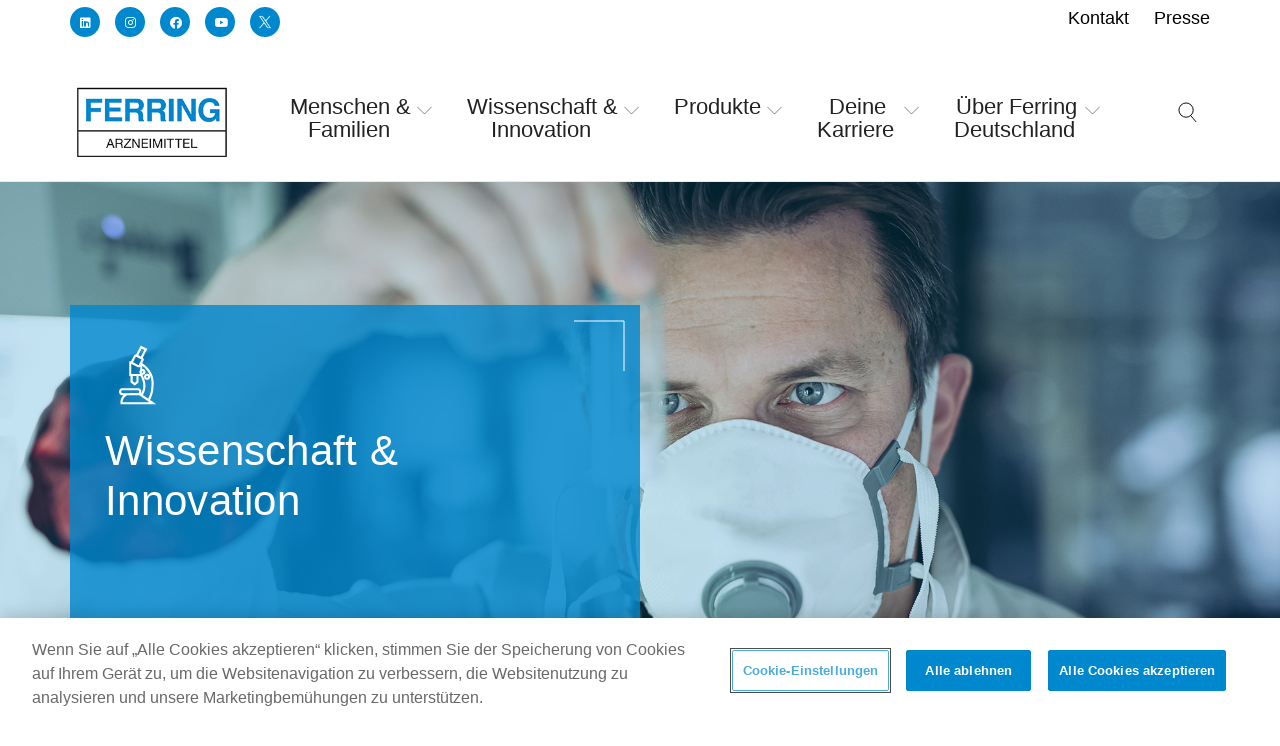

--- FILE ---
content_type: text/html; charset=UTF-8
request_url: https://www.ferring.de/wissenschaft-innovation/
body_size: 46839
content:
<!DOCTYPE html>
<!--// OPEN HTML //-->
<html lang="de">
<!--// OPEN HEAD //-->
<head>
<!-- OneTrust Cookies Consent Notice start for ferring.de -->
<script src="https://cdn.cookielaw.org/scripttemplates/otSDKStub.js" data-document-language="true" charset="UTF-8" data-domain-script="895b4d75-27ad-4853-a410-58ecd307ca60" ></script>
<script>
function OptanonWrapper() { }
</script>
<!-- OneTrust Cookies Consent Notice end for ferring.de -->	<meta name="facebook-domain-verification" content="tfhtjw7uxxfulb9nlvocjie7h7pjc8" /> 
<!--// SITE META //-->
<meta charset="UTF-8"/>
<script type="text/javascript">
/* <![CDATA[ */
var gform;gform||(document.addEventListener("gform_main_scripts_loaded",function(){gform.scriptsLoaded=!0}),document.addEventListener("gform/theme/scripts_loaded",function(){gform.themeScriptsLoaded=!0}),window.addEventListener("DOMContentLoaded",function(){gform.domLoaded=!0}),gform={domLoaded:!1,scriptsLoaded:!1,themeScriptsLoaded:!1,isFormEditor:()=>"function"==typeof InitializeEditor,callIfLoaded:function(o){return!(!gform.domLoaded||!gform.scriptsLoaded||!gform.themeScriptsLoaded&&!gform.isFormEditor()||(gform.isFormEditor()&&console.warn("The use of gform.initializeOnLoaded() is deprecated in the form editor context and will be removed in Gravity Forms 3.1."),o(),0))},initializeOnLoaded:function(o){gform.callIfLoaded(o)||(document.addEventListener("gform_main_scripts_loaded",()=>{gform.scriptsLoaded=!0,gform.callIfLoaded(o)}),document.addEventListener("gform/theme/scripts_loaded",()=>{gform.themeScriptsLoaded=!0,gform.callIfLoaded(o)}),window.addEventListener("DOMContentLoaded",()=>{gform.domLoaded=!0,gform.callIfLoaded(o)}))},hooks:{action:{},filter:{}},addAction:function(o,r,e,t){gform.addHook("action",o,r,e,t)},addFilter:function(o,r,e,t){gform.addHook("filter",o,r,e,t)},doAction:function(o){gform.doHook("action",o,arguments)},applyFilters:function(o){return gform.doHook("filter",o,arguments)},removeAction:function(o,r){gform.removeHook("action",o,r)},removeFilter:function(o,r,e){gform.removeHook("filter",o,r,e)},addHook:function(o,r,e,t,n){null==gform.hooks[o][r]&&(gform.hooks[o][r]=[]);var d=gform.hooks[o][r];null==n&&(n=r+"_"+d.length),gform.hooks[o][r].push({tag:n,callable:e,priority:t=null==t?10:t})},doHook:function(r,o,e){var t;if(e=Array.prototype.slice.call(e,1),null!=gform.hooks[r][o]&&((o=gform.hooks[r][o]).sort(function(o,r){return o.priority-r.priority}),o.forEach(function(o){"function"!=typeof(t=o.callable)&&(t=window[t]),"action"==r?t.apply(null,e):e[0]=t.apply(null,e)})),"filter"==r)return e[0]},removeHook:function(o,r,t,n){var e;null!=gform.hooks[o][r]&&(e=(e=gform.hooks[o][r]).filter(function(o,r,e){return!!(null!=n&&n!=o.tag||null!=t&&t!=o.priority)}),gform.hooks[o][r]=e)}});
/* ]]> */
</script>
<meta name="viewport" content="width=device-width, initial-scale=1.0, maximum-scale=1"/>
<!--// PINGBACK & FAVICON //-->
<link rel="pingback" href="https://www.ferring.de/xmlrpc.php"/>
<script>function spbImageResizer_writeCookie(){the_cookie=document.cookie,the_cookie&&window.devicePixelRatio>=2&&(the_cookie="spb_image_resizer_pixel_ratio="+window.devicePixelRatio+";"+the_cookie,document.cookie=the_cookie)}spbImageResizer_writeCookie();</script>
<script>function uplift_writeCookie(){the_cookie=document.cookie,the_cookie&&window.devicePixelRatio>=2&&(the_cookie="uplift_pixel_ratio="+window.devicePixelRatio+";"+the_cookie,document.cookie=the_cookie)}uplift_writeCookie();</script>
<meta name='robots' content='index, follow, max-image-preview:large, max-snippet:-1, max-video-preview:-1' />
<!-- This site is optimized with the Yoast SEO Premium plugin v26.7 (Yoast SEO v26.7) - https://yoast.com/wordpress/plugins/seo/ -->
<title>Wissenschaft &amp; Innovation - Ferring Germany</title>
<link rel="canonical" href="https://www.ferring.de/wissenschaft-innovation/" />
<meta property="og:locale" content="de_DE" />
<meta property="og:type" content="article" />
<meta property="og:title" content="Wissenschaft &amp; Innovation" />
<meta property="og:url" content="https://www.ferring.de/wissenschaft-innovation/" />
<meta property="og:site_name" content="Ferring Germany" />
<meta property="article:publisher" content="https://www.facebook.com/ferringpharmaceuticals/" />
<meta property="article:modified_time" content="2022-08-25T07:24:10+00:00" />
<meta name="twitter:card" content="summary_large_image" />
<meta name="twitter:site" content="@ferring" />
<meta name="twitter:label1" content="Geschätzte Lesezeit" />
<meta name="twitter:data1" content="2 Minuten" />
<script type="application/ld+json" class="yoast-schema-graph">{"@context":"https://schema.org","@graph":[{"@type":"WebPage","@id":"https://www.ferring.de/wissenschaft-innovation/","url":"https://www.ferring.de/wissenschaft-innovation/","name":"Wissenschaft &amp; Innovation - Ferring Germany","isPartOf":{"@id":"https://www.ferring.de/#website"},"datePublished":"2019-06-17T10:26:10+00:00","dateModified":"2022-08-25T07:24:10+00:00","breadcrumb":{"@id":"https://www.ferring.de/wissenschaft-innovation/#breadcrumb"},"inLanguage":"de","potentialAction":[{"@type":"ReadAction","target":["https://www.ferring.de/wissenschaft-innovation/"]}]},{"@type":"BreadcrumbList","@id":"https://www.ferring.de/wissenschaft-innovation/#breadcrumb","itemListElement":[{"@type":"ListItem","position":1,"name":"Home","item":"https://www.ferring.de/"},{"@type":"ListItem","position":2,"name":"Wissenschaft &amp; Innovation"}]},{"@type":"WebSite","@id":"https://www.ferring.de/#website","url":"https://www.ferring.de/","name":"Ferring Pharmaceuticals","description":"Helping people live better lives","publisher":{"@id":"https://www.ferring.de/#organization"},"potentialAction":[{"@type":"SearchAction","target":{"@type":"EntryPoint","urlTemplate":"https://www.ferring.de/?s={search_term_string}"},"query-input":{"@type":"PropertyValueSpecification","valueRequired":true,"valueName":"search_term_string"}}],"inLanguage":"de"},{"@type":"Organization","@id":"https://www.ferring.de/#organization","name":"Ferring","url":"https://www.ferring.de/","logo":{"@type":"ImageObject","inLanguage":"de","@id":"https://www.ferring.de/#/schema/logo/image/","url":"https://d2gohj824v350l.cloudfront.net/wp-content/uploads/sites/34/2023/04/26114211/Ferring-logo-germany.png","contentUrl":"https://d2gohj824v350l.cloudfront.net/wp-content/uploads/sites/34/2023/04/26114211/Ferring-logo-germany.png","width":236,"height":154,"caption":"Ferring"},"image":{"@id":"https://www.ferring.de/#/schema/logo/image/"},"sameAs":["https://www.facebook.com/ferringpharmaceuticals/","https://x.com/ferring"]}]}</script>
<!-- / Yoast SEO Premium plugin. -->
<link rel='dns-prefetch' href='//ferringgermany.corporate.ferring.tech' />
<link rel='dns-prefetch' href='//maps.google.com' />
<link rel='dns-prefetch' href='//fonts.googleapis.com' />
<link rel='preconnect' href='https://fonts.gstatic.com' crossorigin />
<link rel="alternate" title="oEmbed (JSON)" type="application/json+oembed" href="https://www.ferring.de/wp-json/oembed/1.0/embed?url=https%3A%2F%2Fwww.ferring.de%2Fwissenschaft-innovation%2F" />
<link rel="alternate" title="oEmbed (XML)" type="text/xml+oembed" href="https://www.ferring.de/wp-json/oembed/1.0/embed?url=https%3A%2F%2Fwww.ferring.de%2Fwissenschaft-innovation%2F&#038;format=xml" />
<style id='wp-img-auto-sizes-contain-inline-css'>
img:is([sizes=auto i],[sizes^="auto," i]){contain-intrinsic-size:3000px 1500px}
/*# sourceURL=wp-img-auto-sizes-contain-inline-css */
</style>
<style id='wp-emoji-styles-inline-css'>
img.wp-smiley, img.emoji {
display: inline !important;
border: none !important;
box-shadow: none !important;
height: 1em !important;
width: 1em !important;
margin: 0 0.07em !important;
vertical-align: -0.1em !important;
background: none !important;
padding: 0 !important;
}
/*# sourceURL=wp-emoji-styles-inline-css */
</style>
<style id='classic-theme-styles-inline-css'>
/*! This file is auto-generated */
.wp-block-button__link{color:#fff;background-color:#32373c;border-radius:9999px;box-shadow:none;text-decoration:none;padding:calc(.667em + 2px) calc(1.333em + 2px);font-size:1.125em}.wp-block-file__button{background:#32373c;color:#fff;text-decoration:none}
/*# sourceURL=/wp-includes/css/classic-themes.min.css */
</style>
<link rel='stylesheet' id='spb-frontend-css' href='https://ferringgermany.corporate.ferring.tech/wp-content/plugins/swift-framework/includes/page-builder/frontend-assets/css/spb-styles.css'  media='all' />
<link rel='stylesheet' id='swift-slider-min-css' href='https://ferringgermany.corporate.ferring.tech/wp-content/plugins/swift-framework/includes/swift-slider/assets/css/swift-slider.min.css'  media='all' />
<!-- <link rel='stylesheet' id='exit_notifier-frontend-css' href='https://www.ferring.de/wp-content/plugins/exit-notifier/assets/css/frontend.css?ver=1.9.1'  media='all' /> -->
<!-- <link rel='stylesheet' id='exit_notifier-jAlert-css' href='https://www.ferring.de/wp-content/plugins/exit-notifier/assets/css/jAlert.min.css?ver=1.9.1'  media='all' /> -->
<!-- <link rel='stylesheet' id='geot-css-css' href='https://www.ferring.de/wp-content/plugins/geotargetingwp/public/css/geotarget-public.min.css?ver=6.9'  media='all' /> -->
<link rel="stylesheet" type="text/css" href="//ferringgermany.corporate.ferring.tech/wp-content/cache/www.ferring.de/wpfc-minified/epxpvg65/htp2l.css" media="all"/>
<link rel='stylesheet' id='megamenu-css' href='https://ferringgermany.corporate.ferring.tech/wp-content/uploads/sites/34/maxmegamenu/style.css?ver=11845d'  media='all' />
<!-- <link rel='stylesheet' id='bootstrap-css' href='https://www.ferring.de/wp-content/themes/uplift/css/bootstrap.min.css?ver=3.3.5'  media='all' /> -->
<!-- <link rel='stylesheet' id='font-awesome-v5-css' href='https://www.ferring.de/wp-content/themes/uplift/css/font-awesome.min.css?ver=5.2.0'  media='all' /> -->
<!-- <link rel='stylesheet' id='font-awesome-v4shims-css' href='https://www.ferring.de/wp-content/themes/uplift/css/v4-shims.min.css'  media='all' /> -->
<!-- <link rel='stylesheet' id='uplift-iconfont-css' href='https://www.ferring.de/wp-content/themes/uplift/css/iconfont.css'  media='all' /> -->
<!-- <link rel='stylesheet' id='uplift-main-css' href='https://www.ferring.de/wp-content/themes/uplift/css/main.css'  media='all' /> -->
<!-- <link rel='stylesheet' id='uplift-responsive-css' href='https://www.ferring.de/wp-content/themes/uplift/css/sf-responsive.css'  media='all' /> -->
<!-- <link rel='stylesheet' id='uplift-style-css' href='https://www.ferring.de/wp-content/themes/ferring-germany-live/style.css'  media='all' /> -->
<link rel="stylesheet" type="text/css" href="//ferringgermany.corporate.ferring.tech/wp-content/cache/www.ferring.de/wpfc-minified/8acartwl/htp2l.css" media="all"/>
<link rel='stylesheet' id='uplift-custom-css' href='https://ferringgermany.corporate.ferring.tech/wp-content/uploads/sites/34/swiftframework/uplift-custom.css?ver=798f06'  media='all' />
<!-- <link rel='stylesheet' id='uplift-parent-style-css' href='https://www.ferring.de/wp-content/themes/uplift/style.css?ver=6.9'  media='all' /> -->
<!-- <link rel='stylesheet' id='ferring-custom-style-css' href='https://www.ferring.de/wp-content/themes/ferring-germany-live/custom-ferring2.css?ver=6.9'  media='all' /> -->
<link rel="stylesheet" type="text/css" href="//ferringgermany.corporate.ferring.tech/wp-content/cache/www.ferring.de/wpfc-minified/f2rc1l1l/htp2l.css" media="all"/>
<script src='//ferringgermany.corporate.ferring.tech/wp-content/cache/www.ferring.de/wpfc-minified/1r5wu246/htp2l.js' type="text/javascript"></script>
<!-- <script  src="https://www.ferring.de/wp-includes/js/jquery/jquery.min.js?ver=3.7.1" id="jquery-core-js"></script> -->
<!-- <script  src="https://www.ferring.de/wp-includes/js/jquery/jquery-migrate.min.js?ver=3.4.1" id="jquery-migrate-js"></script> -->
<!-- <script  src="https://www.ferring.de/wp-content/plugins/swift-framework/public/js/lib/imagesloaded.pkgd.min.js" id="imagesLoaded-js"></script> -->
<!-- <script  src="https://www.ferring.de/wp-content/plugins/swift-framework/public/js/lib/jquery.viewports.min.js" id="jquery-viewports-js"></script> -->
<script id="exit_notifier-frontend-js-extra">
/* <![CDATA[ */
var ExitBoxSettings = {"exitbox_version":"1.9.1","siteroot":"www.ferring.de","siteurl":"https://www.ferring.de","title":"Page available on the Ferring Global","body":"\u003Cp\u003E The link you have clicked on leads to a page on the Ferring Global website. The Ferring Global website is managed by the Ferring International Headquarters in Switzerland. \u003Cbr\u003E\u003Cbr\u003EPlease click \"Continue\" to Ferring Global website, and your page will open in a new tab, or click \"Cancel\" to remain on the local website.\u003C/p\u003E","GoButtonText":"Continue to Ferring.com","Include_URL":"","CancelButtonText":"Cancel","alt_title":"Thank you for visiting our website","alt_body":"\u003Cp\u003EThe link you have selected is located on another server.  The linked site contains information that has been created, published, maintained, or otherwise posted by institutions or organizations independent of this organization.  We do not endorse, approve, certify, or control any linked websites, their sponsors, or any of their policies, activities, products, or services.  We do not assume responsibility for the accuracy, completeness, or timeliness of the information contained therein.  Visitors to any linked websites should not use or rely on the information contained therein until they have consulted with an independent financial professional.\u003C/p\u003E \u003Cp\u003EPlease click \u201cGo to URL\u2026\u201d to leave this website and proceed to the selected site.\u003C/p\u003E","alt_GoButtonText":"Go to URL...","alt_Include_URL":"on","alt_CancelButtonText":"Cancel","alt_classname":"altExitNotifier","activate_custom_content":"on","apply_to_all_offsite_links":"","jquery_selector_field":"a[href*=\"ferring.com\"]:not([href*=\"mailto:recruiting.germany@ferring.com\"])","new_window":"","css_exclusion_class":"noExitNotifier","relnofollow":"","enable_notifier_for_forms":"","apply_to_all_offsite_forms":"on","jquery_form_selector_field":"form[action*=\"//\"]:not([action*=\"www.ferring.de\"])","sa2_or_jAlert":"jAlert","theme":"blue","backgroundcolor":"black","blurbackground":"","size":"md","showAnimation":"fadeIn","hideAnimation":"fadeOut","visual":"","enable_timeout":"","timeout_text_continue":"Continue in {seconds} seconds.","timeout_text_cancel":"Cancel in {seconds} seconds.","continue_or_cancel":"continue","timeout_seconds":"10","enable_progressbar":"","timeout_statement":"on","custom_css":"background: #0684ce;\r\nbackground: -moz-linear-gradient(top,  #0684ce 0%, #1e5799 100%);\r\nbackground: -webkit-gradient(linear, left top, left bottom, color-stop(0%,#0684ce), color-stop(100%,#1e5799));\r\nbackground: -webkit-linear-gradient(top,  #0684ce 0%,#1e5799 100%);\r\nbackground: -o-linear-gradient(top,  #0684ce 0%,#1e5799 100%);\r\nbackground: -ms-linear-gradient(top,  #0684ce 0%,#1e5799 100%);\r\nbackground: linear-gradient(to bottom,  #0684ce 0%,#1e5799 100%);\r\nfilter: progid:DXImageTransform.Microsoft.gradient( startColorstr='#0684ce', endColorstr='#1e5799',GradientType=0 );\r\nborder: 3px solid #1e5799;","advanced_custom_css":".my-special-class {\r\n\tcolor: #ff0000;\r\n}","addclasses":"","classestoadd":"","debugtoconsole":""};
//# sourceURL=exit_notifier-frontend-js-extra
/* ]]> */
</script>
<script src='//ferringgermany.corporate.ferring.tech/wp-content/cache/www.ferring.de/wpfc-minified/fpyetnoi/htp2l.js' type="text/javascript"></script>
<!-- <script  src="https://www.ferring.de/wp-content/plugins/exit-notifier/assets/js/frontend.js?ver=1.9.1" id="exit_notifier-frontend-js"></script> -->
<!-- <script  src="https://www.ferring.de/wp-content/plugins/exit-notifier/assets/js/jAlert.min.js?ver=1.9.1" id="exit_notifier-jAlert.min-js"></script> -->
<!-- <script  src="https://www.ferring.de/wp-content/plugins/exit-notifier/assets/js/sweetalert2.all.min.js?ver=1.9.1" id="exit_notifier-sa2.min-js"></script> -->
<!-- <script  src="https://www.ferring.de/wp-content/themes/uplift/js/lib/plyr.js" id="plyr-js"></script> -->
<link rel="https://api.w.org/" href="https://www.ferring.de/wp-json/" /><link rel="alternate" title="JSON" type="application/json" href="https://www.ferring.de/wp-json/wp/v2/pages/16563" /><link rel="EditURI" type="application/rsd+xml" title="RSD" href="https://www.ferring.de/xmlrpc.php?rsd" />
<meta name="generator" content="WordPress 6.9" />
<link rel='shortlink' href='https://www.ferring.de/?p=16563' />
<meta name="generator" content="Redux 4.5.10" />			<script>
var ajaxurl = 'https://www.ferring.de/wp-admin/admin-ajax.php';
</script>
<!--[if lt IE 9]><script data-cfasync="false" src="https://www.ferring.de/wp-content/themes/uplift/js/respond.js"></script><script data-cfasync="false" src="https://www.ferring.de/wp-content/themes/uplift/js/html5shiv.js"></script><![endif]--><!-- Google tag (gtag.js) -->
<script async src="https://www.googletagmanager.com/gtag/js?id=G-SZ1E5Z2LZN"></script>
<script>
window.dataLayer = window.dataLayer || [];
function gtag(){dataLayer.push(arguments);}
gtag('js', new Date());
gtag('config', 'G-SZ1E5Z2LZN');
</script>
<!-- Matomo -->
<script>
var _paq = window._paq = window._paq || [];
/* tracker methods like "setCustomDimension" should be called before "trackPageView" */
_paq.push(['trackPageView']);
_paq.push(['enableLinkTracking']);
(function() {
var u="https://ferring.matomo.cloud/";
_paq.push(['setTrackerUrl', u+'matomo.php']);
_paq.push(['setSiteId', '65']);
var d=document, g=d.createElement('script'), s=d.getElementsByTagName('script')[0];
g.async=true; g.src='https://cdn.matomo.cloud/ferring.matomo.cloud/matomo.js'; s.parentNode.insertBefore(g,s);
})();
</script>
<!-- End Matomo Code -->
<link rel="icon" href="https://ferringgermany.corporate.ferring.tech/wp-content/uploads/sites/34/2019/09/cropped-favicon-ferring-150x150.png" sizes="32x32" />
<link rel="icon" href="https://ferringgermany.corporate.ferring.tech/wp-content/uploads/sites/34/2019/09/cropped-favicon-ferring-300x300.png" sizes="192x192" />
<link rel="apple-touch-icon" href="https://ferringgermany.corporate.ferring.tech/wp-content/uploads/sites/34/2019/09/cropped-favicon-ferring-300x300.png" />
<meta name="msapplication-TileImage" content="https://ferringgermany.corporate.ferring.tech/wp-content/uploads/sites/34/2019/09/cropped-favicon-ferring-300x300.png" />
<style id="sf_uplift_options-dynamic-css" title="dynamic-css" class="redux-options-output">#logo h1, #logo h2, #mobile-logo h1{font-weight:400;font-style:normal;color:#222;font-size:24px;}body,p,nav.std-menu ul.sub-menu,ul.mega-sub-menu,blockquote.blockquote1, blockquote.blockquote1 p{font-family:Arial, Helvetica, sans-serif;line-height:28px;font-weight:400;font-style:normal;font-size:18px;}h1,.impact-text,.impact-text > p,.impact-text-large,.impact-text-large > p,h3.countdown-subject, .swiper-slide .caption-content > h2, #jckqv h1, .spb_tweets_slider_widget .tweet-text, .modal-header h3{font-family:Arial, Helvetica, sans-serif;line-height:50px;letter-spacing:0.3px;font-weight:normal;font-style:normal;font-size:42px;}h2,.blog-item .quote-excerpt, .spb-row-expand-text{font-family:Arial, Helvetica, sans-serif;line-height:44px;letter-spacing:0.3px;font-weight:400;font-style:normal;font-size:36px;}h3, .single_variation_wrap .single_variation span.price, .sf-promo-bar p.standard,  .sf-promo-bar.text-size-standard p, .sf-icon-box-animated-alt .front .back-title{font-family:Arial, Helvetica, sans-serif;line-height:37px;letter-spacing:0.3px;font-weight:400;font-style:normal;font-size:29px;}h4{font-family:Arial, Helvetica, sans-serif;line-height:33px;letter-spacing:0.3px;font-weight:400;font-style:normal;font-size:25px;}h5,blockquote.blockquote2,blockquote.blockquote2 p,blockquote.pullquote,blockquote.pullquote p,.faq-item .faq-text:before{font-family:Arial, Helvetica, sans-serif;line-height:30px;letter-spacing:0.3px;font-weight:400;font-style:normal;font-size:20px;}h6{font-family:"Open Sans";text-transform:uppercase;line-height:16px;font-weight:700;font-style:normal;font-size:12px;}#main-nav, #header nav, .vertical-menu nav, .header-9#header-section #main-nav, #overlay-menu nav, .sf-pushnav-menu nav, #mobile-menu, #one-page-nav li .hover-caption, .mobile-search-form input[type="text"]{font-family:Arial, Helvetica, sans-serif;font-weight:400;font-style:normal;font-size:18px;}</style><style>/** Mega Menu CSS: fs **/</style>
<style>.page-heading {background-color: #f0f9ff;border-bottom-color: #e1f5fe;}.page-heading h1, .page-heading h3 {color: #44697d;}.page-heading .heading-text, .fancy-heading .heading-text {text-align: center;}.fancy-heading .media-overlay {background-color:transparent;opacity:0.0;}</style>
<!--// CLOSE HEAD //-->
<style id='global-styles-inline-css'>
:root{--wp--preset--aspect-ratio--square: 1;--wp--preset--aspect-ratio--4-3: 4/3;--wp--preset--aspect-ratio--3-4: 3/4;--wp--preset--aspect-ratio--3-2: 3/2;--wp--preset--aspect-ratio--2-3: 2/3;--wp--preset--aspect-ratio--16-9: 16/9;--wp--preset--aspect-ratio--9-16: 9/16;--wp--preset--color--black: #000000;--wp--preset--color--cyan-bluish-gray: #abb8c3;--wp--preset--color--white: #ffffff;--wp--preset--color--pale-pink: #f78da7;--wp--preset--color--vivid-red: #cf2e2e;--wp--preset--color--luminous-vivid-orange: #ff6900;--wp--preset--color--luminous-vivid-amber: #fcb900;--wp--preset--color--light-green-cyan: #7bdcb5;--wp--preset--color--vivid-green-cyan: #00d084;--wp--preset--color--pale-cyan-blue: #8ed1fc;--wp--preset--color--vivid-cyan-blue: #0693e3;--wp--preset--color--vivid-purple: #9b51e0;--wp--preset--gradient--vivid-cyan-blue-to-vivid-purple: linear-gradient(135deg,rgb(6,147,227) 0%,rgb(155,81,224) 100%);--wp--preset--gradient--light-green-cyan-to-vivid-green-cyan: linear-gradient(135deg,rgb(122,220,180) 0%,rgb(0,208,130) 100%);--wp--preset--gradient--luminous-vivid-amber-to-luminous-vivid-orange: linear-gradient(135deg,rgb(252,185,0) 0%,rgb(255,105,0) 100%);--wp--preset--gradient--luminous-vivid-orange-to-vivid-red: linear-gradient(135deg,rgb(255,105,0) 0%,rgb(207,46,46) 100%);--wp--preset--gradient--very-light-gray-to-cyan-bluish-gray: linear-gradient(135deg,rgb(238,238,238) 0%,rgb(169,184,195) 100%);--wp--preset--gradient--cool-to-warm-spectrum: linear-gradient(135deg,rgb(74,234,220) 0%,rgb(151,120,209) 20%,rgb(207,42,186) 40%,rgb(238,44,130) 60%,rgb(251,105,98) 80%,rgb(254,248,76) 100%);--wp--preset--gradient--blush-light-purple: linear-gradient(135deg,rgb(255,206,236) 0%,rgb(152,150,240) 100%);--wp--preset--gradient--blush-bordeaux: linear-gradient(135deg,rgb(254,205,165) 0%,rgb(254,45,45) 50%,rgb(107,0,62) 100%);--wp--preset--gradient--luminous-dusk: linear-gradient(135deg,rgb(255,203,112) 0%,rgb(199,81,192) 50%,rgb(65,88,208) 100%);--wp--preset--gradient--pale-ocean: linear-gradient(135deg,rgb(255,245,203) 0%,rgb(182,227,212) 50%,rgb(51,167,181) 100%);--wp--preset--gradient--electric-grass: linear-gradient(135deg,rgb(202,248,128) 0%,rgb(113,206,126) 100%);--wp--preset--gradient--midnight: linear-gradient(135deg,rgb(2,3,129) 0%,rgb(40,116,252) 100%);--wp--preset--font-size--small: 13px;--wp--preset--font-size--medium: 20px;--wp--preset--font-size--large: 36px;--wp--preset--font-size--x-large: 42px;--wp--preset--spacing--20: 0.44rem;--wp--preset--spacing--30: 0.67rem;--wp--preset--spacing--40: 1rem;--wp--preset--spacing--50: 1.5rem;--wp--preset--spacing--60: 2.25rem;--wp--preset--spacing--70: 3.38rem;--wp--preset--spacing--80: 5.06rem;--wp--preset--shadow--natural: 6px 6px 9px rgba(0, 0, 0, 0.2);--wp--preset--shadow--deep: 12px 12px 50px rgba(0, 0, 0, 0.4);--wp--preset--shadow--sharp: 6px 6px 0px rgba(0, 0, 0, 0.2);--wp--preset--shadow--outlined: 6px 6px 0px -3px rgb(255, 255, 255), 6px 6px rgb(0, 0, 0);--wp--preset--shadow--crisp: 6px 6px 0px rgb(0, 0, 0);}:where(.is-layout-flex){gap: 0.5em;}:where(.is-layout-grid){gap: 0.5em;}body .is-layout-flex{display: flex;}.is-layout-flex{flex-wrap: wrap;align-items: center;}.is-layout-flex > :is(*, div){margin: 0;}body .is-layout-grid{display: grid;}.is-layout-grid > :is(*, div){margin: 0;}:where(.wp-block-columns.is-layout-flex){gap: 2em;}:where(.wp-block-columns.is-layout-grid){gap: 2em;}:where(.wp-block-post-template.is-layout-flex){gap: 1.25em;}:where(.wp-block-post-template.is-layout-grid){gap: 1.25em;}.has-black-color{color: var(--wp--preset--color--black) !important;}.has-cyan-bluish-gray-color{color: var(--wp--preset--color--cyan-bluish-gray) !important;}.has-white-color{color: var(--wp--preset--color--white) !important;}.has-pale-pink-color{color: var(--wp--preset--color--pale-pink) !important;}.has-vivid-red-color{color: var(--wp--preset--color--vivid-red) !important;}.has-luminous-vivid-orange-color{color: var(--wp--preset--color--luminous-vivid-orange) !important;}.has-luminous-vivid-amber-color{color: var(--wp--preset--color--luminous-vivid-amber) !important;}.has-light-green-cyan-color{color: var(--wp--preset--color--light-green-cyan) !important;}.has-vivid-green-cyan-color{color: var(--wp--preset--color--vivid-green-cyan) !important;}.has-pale-cyan-blue-color{color: var(--wp--preset--color--pale-cyan-blue) !important;}.has-vivid-cyan-blue-color{color: var(--wp--preset--color--vivid-cyan-blue) !important;}.has-vivid-purple-color{color: var(--wp--preset--color--vivid-purple) !important;}.has-black-background-color{background-color: var(--wp--preset--color--black) !important;}.has-cyan-bluish-gray-background-color{background-color: var(--wp--preset--color--cyan-bluish-gray) !important;}.has-white-background-color{background-color: var(--wp--preset--color--white) !important;}.has-pale-pink-background-color{background-color: var(--wp--preset--color--pale-pink) !important;}.has-vivid-red-background-color{background-color: var(--wp--preset--color--vivid-red) !important;}.has-luminous-vivid-orange-background-color{background-color: var(--wp--preset--color--luminous-vivid-orange) !important;}.has-luminous-vivid-amber-background-color{background-color: var(--wp--preset--color--luminous-vivid-amber) !important;}.has-light-green-cyan-background-color{background-color: var(--wp--preset--color--light-green-cyan) !important;}.has-vivid-green-cyan-background-color{background-color: var(--wp--preset--color--vivid-green-cyan) !important;}.has-pale-cyan-blue-background-color{background-color: var(--wp--preset--color--pale-cyan-blue) !important;}.has-vivid-cyan-blue-background-color{background-color: var(--wp--preset--color--vivid-cyan-blue) !important;}.has-vivid-purple-background-color{background-color: var(--wp--preset--color--vivid-purple) !important;}.has-black-border-color{border-color: var(--wp--preset--color--black) !important;}.has-cyan-bluish-gray-border-color{border-color: var(--wp--preset--color--cyan-bluish-gray) !important;}.has-white-border-color{border-color: var(--wp--preset--color--white) !important;}.has-pale-pink-border-color{border-color: var(--wp--preset--color--pale-pink) !important;}.has-vivid-red-border-color{border-color: var(--wp--preset--color--vivid-red) !important;}.has-luminous-vivid-orange-border-color{border-color: var(--wp--preset--color--luminous-vivid-orange) !important;}.has-luminous-vivid-amber-border-color{border-color: var(--wp--preset--color--luminous-vivid-amber) !important;}.has-light-green-cyan-border-color{border-color: var(--wp--preset--color--light-green-cyan) !important;}.has-vivid-green-cyan-border-color{border-color: var(--wp--preset--color--vivid-green-cyan) !important;}.has-pale-cyan-blue-border-color{border-color: var(--wp--preset--color--pale-cyan-blue) !important;}.has-vivid-cyan-blue-border-color{border-color: var(--wp--preset--color--vivid-cyan-blue) !important;}.has-vivid-purple-border-color{border-color: var(--wp--preset--color--vivid-purple) !important;}.has-vivid-cyan-blue-to-vivid-purple-gradient-background{background: var(--wp--preset--gradient--vivid-cyan-blue-to-vivid-purple) !important;}.has-light-green-cyan-to-vivid-green-cyan-gradient-background{background: var(--wp--preset--gradient--light-green-cyan-to-vivid-green-cyan) !important;}.has-luminous-vivid-amber-to-luminous-vivid-orange-gradient-background{background: var(--wp--preset--gradient--luminous-vivid-amber-to-luminous-vivid-orange) !important;}.has-luminous-vivid-orange-to-vivid-red-gradient-background{background: var(--wp--preset--gradient--luminous-vivid-orange-to-vivid-red) !important;}.has-very-light-gray-to-cyan-bluish-gray-gradient-background{background: var(--wp--preset--gradient--very-light-gray-to-cyan-bluish-gray) !important;}.has-cool-to-warm-spectrum-gradient-background{background: var(--wp--preset--gradient--cool-to-warm-spectrum) !important;}.has-blush-light-purple-gradient-background{background: var(--wp--preset--gradient--blush-light-purple) !important;}.has-blush-bordeaux-gradient-background{background: var(--wp--preset--gradient--blush-bordeaux) !important;}.has-luminous-dusk-gradient-background{background: var(--wp--preset--gradient--luminous-dusk) !important;}.has-pale-ocean-gradient-background{background: var(--wp--preset--gradient--pale-ocean) !important;}.has-electric-grass-gradient-background{background: var(--wp--preset--gradient--electric-grass) !important;}.has-midnight-gradient-background{background: var(--wp--preset--gradient--midnight) !important;}.has-small-font-size{font-size: var(--wp--preset--font-size--small) !important;}.has-medium-font-size{font-size: var(--wp--preset--font-size--medium) !important;}.has-large-font-size{font-size: var(--wp--preset--font-size--large) !important;}.has-x-large-font-size{font-size: var(--wp--preset--font-size--x-large) !important;}
/*# sourceURL=global-styles-inline-css */
</style>
<link rel='stylesheet' id='redux-custom-fonts-css' href='//ferringgermany.corporate.ferring.tech/wp-content/uploads/sites/34/redux/custom-fonts/fonts.css?ver=1657873832'  media='all' />
<!-- <link rel='stylesheet' id='gforms_reset_css-css' href='https://www.ferring.de/wp-content/plugins/gravityforms/legacy/css/formreset.min.css?ver=2.9.25'  media='all' /> -->
<!-- <link rel='stylesheet' id='gforms_formsmain_css-css' href='https://www.ferring.de/wp-content/plugins/gravityforms/legacy/css/formsmain.min.css?ver=2.9.25'  media='all' /> -->
<!-- <link rel='stylesheet' id='gforms_ready_class_css-css' href='https://www.ferring.de/wp-content/plugins/gravityforms/legacy/css/readyclass.min.css?ver=2.9.25'  media='all' /> -->
<!-- <link rel='stylesheet' id='gforms_browsers_css-css' href='https://www.ferring.de/wp-content/plugins/gravityforms/legacy/css/browsers.min.css?ver=2.9.25'  media='all' /> -->
<link rel="stylesheet" type="text/css" href="//ferringgermany.corporate.ferring.tech/wp-content/cache/www.ferring.de/wpfc-minified/efurmuhr/htp2l.css" media="all"/>
</head>
<!--// OPEN BODY //-->
<body class="wp-singular page-template-default page page-id-16563 page-parent wp-custom-logo wp-theme-uplift wp-child-theme-ferring-germany-live swift-framework-v2.8.0 ferring-germany-live-v1.0.1 mega-menu-main-navigation minimal-design mobile-header-left-logo mhs-tablet-land mh-overlay responsive-fluid sticky-header-enabled page-shadow mobile-two-click standard product-shadows header-standard layout-fullwidth page-heading-standard disable-mobile-animations  mm-custom-theme">
<div id="site-loading" class=""><div class="sf-svg-loader"><object data="https://www.ferring.de/wp-content/themes/uplift/images/loader-svgs/loader-32px-glyph_circle-04.svg" type="image/svg+xml"></object></div></div>
<!--// OPEN #container //-->
<div id="container">
<div id="mobile-menu-wrap" class="menu-is-right">
<nav id="mobile-menu" class="clearfix">
<ul class="alt-mobile-menu">
</ul>
</nav>
<div class="mobile-menu-aux">
</div>
</div>
<header id="mobile-header" class="mobile-left-logo clearfix">
<div id="mobile-logo" class="logo-left has-img clearfix" data-anim="">
<a href="https://www.ferring.de">
<img class="standard" src="https://d2gohj824v350l.cloudfront.net/wp-content/uploads/sites/34/2023/04/26114211/Ferring-logo-germany.png" alt="Ferring Germany" width="236" height="154" />
<div class="text-logo"></div>
</a>
</div>
<div class="mobile-header-opts"><button class="hamburger mobile-menu-link hamburger--3dy" type="button">
<span class="button-text">Menü</span>
<span class="hamburger-box">
<span class="hamburger-inner"></span>
</span>
</button>
</div></header>
<!--// TOP BAR //-->
<div id="top-bar" class="">
<div class="container">
<div class="col-sm-6 tb-left">
<ul class="social-icons standard ">
<li class="twitter"><a href="http://www.twitter.com/ferring" target="_blank"><i class="fab fa-twitter"></i><i class="fab fa-twitter"></i></a></li>
<li class="facebook"><a href="https://www.facebook.com/ferringpharmaceuticals/" target="_blank"><i class="fab fa-facebook"></i><i class="fab fa-facebook"></i></a></li>
<li class="youtube"><a href="https://youtube.com/channel/UC6Ss0Uwv54xTGmM_EDEzQPA" target="_blank"><i class="fab fa-youtube"></i><i class="fab fa-youtube"></i></a></li>
<li class="linkedin"><a href="https://www.linkedin.com/organization-guest/company/ferring-pharmaceuticals/?challengeId=AQHXAzqri9z13QAAAW2B5bHu7AyTt2v86RJG5EVOwbeZKZp0cyIpOprqoVBof5ZdwzZ6dZ0d_U--eteOdTFp7Mf1oFo2TeoJ3w&submissionId=2cd41610-5333-c915-e70c-98001d40e56e" target="_blank"><i class="fab fa-linkedin"></i><i class="fab fa-linkedin"></i></a></li>
<li class="instagram"><a href="http://instagram.com/ferringpharmaceuticals/" target="_blank"><i class="fab fa-instagram"></i><i class="fab fa-instagram"></i></a></li>
</ul>
</div>
<div class="col-sm-6 tb-right">
<nav class="std-menu clearfix">
<div class="menu-top-bar-container"><ul id="menu-top-bar" class="menu"><li  class="menu-item-29173 menu-item menu-item-type-post_type menu-item-object-page   "><a href="https://www.ferring.de/kontakt/"><span class="menu-item-text">Kontakt</span></a></li>
<li  class="menu-item-29498 menu-item menu-item-type-custom menu-item-object-custom   "><a href="https://www.ferring.com/media/press-releases/"><span class="menu-item-text">Presse</span></a></li>
</ul></div></nav>
</div>
</div>
</div>
<!--// HEADER //-->
<div class="header-wrap  full-center full-header-stick page-header-standard" data-style="default" data-default-style="default">
<div id="header-section" class="header-5 ">
<header id="header" class="sticky-header clearfix">
<div class="container"> 
<div class="row"> 
<div id="logo" class="col-sm-4 logo-left has-img clearfix" data-anim="">
<a href="https://www.ferring.de">
<img class="standard" src="https://d2gohj824v350l.cloudfront.net/wp-content/uploads/sites/34/2023/04/26114211/Ferring-logo-germany.png" alt="Ferring Germany" width="236" height="154" />
<div class="text-logo"></div>
</a>
</div>
<div class="float-menu">
<nav id="main-navigation" class="std-menu clearfix">
<div id="mega-menu-wrap-main_navigation" class="mega-menu-wrap"><div class="mega-menu-toggle"><div class="mega-toggle-blocks-left"></div><div class="mega-toggle-blocks-center"></div><div class="mega-toggle-blocks-right"><div class='mega-toggle-block mega-menu-toggle-block mega-toggle-block-1' id='mega-toggle-block-1' tabindex='0'><span class='mega-toggle-label' role='button' aria-expanded='false'><span class='mega-toggle-label-closed'>MENU</span><span class='mega-toggle-label-open'>MENU</span></span></div></div></div><ul id="mega-menu-main_navigation" class="mega-menu max-mega-menu mega-menu-horizontal mega-no-js" data-event="hover_intent" data-effect="fade_up" data-effect-speed="200" data-effect-mobile="disabled" data-effect-speed-mobile="0" data-mobile-force-width="false" data-second-click="go" data-document-click="collapse" data-vertical-behaviour="standard" data-breakpoint="1024" data-unbind="true" data-mobile-state="collapse_all" data-mobile-direction="vertical" data-hover-intent-timeout="300" data-hover-intent-interval="100"><li class="mega-menu-item mega-menu-item-type-custom mega-menu-item-object-custom mega-menu-megamenu mega-menu-item-has-children mega-align-bottom-left mega-menu-megamenu mega-hide-arrow mega-has-icon mega-icon-right mega-menu-item-29219    " id="mega-menu-item-29219"><a class="nucleo-icon-chevron-down mega-menu-link" href="/menschen-familien/" aria-expanded="false" tabindex="0">Menschen &amp;<div class='bi_language_text'>Familien</div><span class="mega-indicator" aria-hidden="true"></span></a>
<ul class="mega-sub-menu">
<li class="mega-menu-item mega-menu-item-type-widget widget_text mega-menu-column-standard mega-menu-columns-1-of-5 mega-menu-item-text-76    " style="--columns:5; --span:1" id="mega-menu-item-text-76">			<div class="textwidget"><p><a class="Kinderwunschmf" href="/menschen-familien/kinderwunsch/" rel="noopener">Kinderwunsch</a></p>
</div>
</li><li class="mega-menu-item mega-menu-item-type-widget widget_text mega-menu-column-standard mega-menu-columns-1-of-5 mega-menu-item-text-77    " style="--columns:5; --span:1" id="mega-menu-item-text-77">			<div class="textwidget"><p><a class="Geburtshilfemf" href="/menschen-familien/geburtshilfe/" rel="noopener">Geburtshilfe</a></p>
</div>
</li><li class="mega-menu-item mega-menu-item-type-widget widget_text mega-menu-column-standard mega-menu-columns-1-of-5 mega-menu-item-text-78    " style="--columns:5; --span:1" id="mega-menu-item-text-78">			<div class="textwidget"><p><a class="Gastroenterologie-menu" href="/menschen-familien/gastroenterologie/" rel="noopener">Gastroenterologie</a></p>
</div>
</li><li class="mega-menu-item mega-menu-item-type-widget widget_text mega-menu-column-standard mega-menu-columns-1-of-5 mega-menu-item-text-79    " style="--columns:5; --span:1" id="mega-menu-item-text-79">			<div class="textwidget"><p><a class="Urologiemf" href="/menschen-familien/urologie/" rel="noopener">Urologie</a></p>
</div>
</li><li class="mega-menu-item mega-menu-item-type-widget widget_text mega-menu-column-standard mega-menu-columns-1-of-5 mega-menu-item-text-80    " style="--columns:5; --span:1" id="mega-menu-item-text-80">			<div class="textwidget"><p><a class="Klinikmf" href="/menschen-familien/klinik/" rel="noopener">Klinik</a></p>
</div>
</li><li class="mega-menu-item mega-menu-item-type-widget widget_nav_menu mega-menu-column-standard mega-menu-columns-1-of-5 mega-menu-clear mega-menu-item-nav_menu-38    " style="--columns:5; --span:1" id="mega-menu-item-nav_menu-38"><div class="menu-kinderwunsch-container"><ul id="menu-kinderwunsch" class="menu"><li id="menu-item-29368" class="menu-item menu-item-type-custom menu-item-object-custom menu-item-29368"><a href="https://ferringfertilitaet.de">Kinderwunsch</a></li>
<li id="menu-item-29369" class="menu-item menu-item-type-custom menu-item-object-custom menu-item-29369"><a href="https://ferringfertilitaet.de/building-families/project-family/">#Project Family</a></li>
</ul></div></li><li class="mega-menu-item mega-menu-item-type-widget widget_nav_menu mega-menu-column-standard mega-menu-columns-1-of-5 mega-menu-item-nav_menu-39    " style="--columns:5; --span:1" id="mega-menu-item-nav_menu-39"><div class="menu-geburtshilfe-container"><ul id="menu-geburtshilfe" class="menu"><li id="menu-item-29370" class="menu-item menu-item-type-custom menu-item-object-custom menu-item-29370"><a href="https://www.ferring.com/home-classic/people-and-families/reproductive-medecine-maternal-health/preterm-birth/">Vorzeitige Wehen</a></li>
<li id="menu-item-29371" class="menu-item menu-item-type-custom menu-item-object-custom menu-item-29371"><a href="https://geburtshilfe.ferring.de/productpage">Geburtseinleitung</a></li>
<li id="menu-item-29187" class="menu-item menu-item-type-custom menu-item-object-custom menu-item-29187"><a href="https://www.ferring.com/home-classic/people-and-families/reproductive-medecine-maternal-health/safe-birth/">Vorbeugung postpartaler Blutungen</a></li>
</ul></div></li><li class="mega-menu-item mega-menu-item-type-widget widget_nav_menu mega-menu-column-standard mega-menu-columns-1-of-5 mega-menu-item-nav_menu-40    " style="--columns:5; --span:1" id="mega-menu-item-nav_menu-40"><div class="menu-gastroenterologie-container"><ul id="menu-gastroenterologie" class="menu"><li id="menu-item-29372" class="menu-item menu-item-type-custom menu-item-object-custom menu-item-29372"><a href="https://gastro.ferring.de/">Chronisch entzündliche Darmerkrankungen</a></li>
<li id="menu-item-29373" class="menu-item menu-item-type-custom menu-item-object-custom menu-item-29373"><a href="https://gastro.ferring.de/">Darmspiegelung / Darmreinigung</a></li>
</ul></div></li><li class="mega-menu-item mega-menu-item-type-widget widget_nav_menu mega-menu-column-standard mega-menu-columns-1-of-5 mega-menu-item-nav_menu-41    " style="--columns:5; --span:1" id="mega-menu-item-nav_menu-41"><div class="menu-urologie-container"><ul id="menu-urologie" class="menu"><li id="menu-item-29376" class="menu-item menu-item-type-custom menu-item-object-custom menu-item-29376"><a href="https://www.ferring.com/home-classic/people-and-families/uro-uro-oncology/prostate-cancer/">Prostatakrebs</a></li>
<li id="menu-item-29377" class="menu-item menu-item-type-custom menu-item-object-custom menu-item-29377"><a href="https://www.minirin.de/">Bettnässen</a></li>
<li id="menu-item-29378" class="menu-item menu-item-type-custom menu-item-object-custom menu-item-29378"><a href="https://www.ferring.com/home-classic/people-and-families/uro-uro-oncology/nocturia/">Nykturie</a></li>
</ul></div></li><li class="mega-menu-item mega-menu-item-type-widget widget_nav_menu mega-menu-column-standard mega-menu-columns-1-of-5 mega-menu-item-nav_menu-42    " style="--columns:5; --span:1" id="mega-menu-item-nav_menu-42"><div class="menu-klinik-container"><ul id="menu-klinik" class="menu"><li id="menu-item-29194" class="menu-item menu-item-type-custom menu-item-object-custom menu-item-29194"><a href="https://gerinnung.ferring.de/productpage">Hämostaseologie</a></li>
</ul></div></li></ul>
</li><li class="mega-menu-item mega-menu-item-type-custom mega-menu-item-object-custom mega-menu-megamenu mega-menu-item-has-children mega-align-bottom-left mega-menu-megamenu mega-hide-arrow mega-has-icon mega-icon-right mega-menu-item-29224    " id="mega-menu-item-29224"><a class="nucleo-icon-chevron-down mega-menu-link" href="https://www.ferring.com/science-innovation/" aria-expanded="false" tabindex="0">Wissenschaft &amp;<div class='bi_language_text'>Innovation</div><span class="mega-indicator" aria-hidden="true"></span></a>
<ul class="mega-sub-menu">
<li class="mega-menu-item mega-menu-item-type-widget widget_text mega-menu-column-standard mega-menu-columns-1-of-6 mega-menu-item-text-81    " style="--columns:6; --span:1" id="mega-menu-item-text-81">			<div class="textwidget"><p><a class="Forschungsgebietemenu" href="https://www.ferring.com/science-innovation/research-areas/" rel="noopener">Forschungsgebiete</a></p>
</div>
</li><li class="mega-menu-item mega-menu-item-type-widget widget_text mega-menu-column-standard mega-menu-columns-1-of-6 mega-menu-item-text-82    " style="--columns:6; --span:1" id="mega-menu-item-text-82">			<div class="textwidget"><p><a class="Klinische-Studienmenu" href="https://www.ferring.com/science-innovation/research-and-development/clinical-trials/" rel="noopener">Klinische Studien</a></p>
</div>
</li><li class="mega-menu-item mega-menu-item-type-widget widget_text mega-menu-column-standard mega-menu-columns-1-of-6 mega-menu-item-text-83    " style="--columns:6; --span:1" id="mega-menu-item-text-83">			<div class="textwidget"><p><a class="Pipelinemenu" href="https://www.ferring.com/science-innovation/research-and-development/product-pipeline/" rel="noopener">Pipeline</a></p>
</div>
</li><li class="mega-menu-item mega-menu-item-type-widget widget_text mega-menu-column-standard mega-menu-columns-1-of-6 mega-menu-item-text-84    " style="--columns:6; --span:1" id="mega-menu-item-text-84">			<div class="textwidget"></div>
</li><li class="mega-menu-item mega-menu-item-type-widget widget_text mega-menu-column-standard mega-menu-columns-1-of-6 mega-menu-item-text-85    " style="--columns:6; --span:1" id="mega-menu-item-text-85">			<div class="textwidget"></div>
</li></ul>
</li><li class="mega-menu-item mega-menu-item-type-custom mega-menu-item-object-custom mega-menu-megamenu mega-menu-item-has-children mega-align-bottom-left mega-menu-megamenu mega-hide-arrow mega-has-icon mega-icon-right mega-menu-item-29553    " id="mega-menu-item-29553"><a class="nucleo-icon-chevron-down mega-menu-link" href="/produkte-2/" aria-expanded="false" tabindex="0">Produkte<span class="mega-indicator" aria-hidden="true"></span></a>
<ul class="mega-sub-menu">
<li class="mega-menu-item mega-menu-item-type-widget widget_text mega-menu-column-standard mega-menu-columns-1-of-6 mega-menu-item-text-101    " style="--columns:6; --span:1" id="mega-menu-item-text-101">			<div class="textwidget"><p><a class="Kinderwunschpro" href="/produkte/#Kinderwunsch" rel="noopener">Kinderwunsch</a></p>
</div>
</li><li class="mega-menu-item mega-menu-item-type-widget widget_text mega-menu-column-standard mega-menu-columns-1-of-6 mega-menu-item-text-102    " style="--columns:6; --span:1" id="mega-menu-item-text-102">			<div class="textwidget"><p><a class="Geburtshilfepro" href="/produkte/#Geburtshilfe" rel="noopener">Geburtshilfe</a></p>
</div>
</li><li class="mega-menu-item mega-menu-item-type-widget widget_text mega-menu-column-standard mega-menu-columns-1-of-6 mega-menu-item-text-103    " style="--columns:6; --span:1" id="mega-menu-item-text-103">			<div class="textwidget"><p><a class="Gastroenterologiepro" href="/produkte/#Gastroenterologie" rel="noopener">Gastroenterologie</a></p>
</div>
</li><li class="mega-menu-item mega-menu-item-type-widget widget_text mega-menu-column-standard mega-menu-columns-1-of-6 mega-menu-item-text-104    " style="--columns:6; --span:1" id="mega-menu-item-text-104">			<div class="textwidget"><p><a class="Urologiepro" href="/produkte/#Urologie" rel="noopener">Urologie</a></p>
</div>
</li><li class="mega-menu-item mega-menu-item-type-widget widget_text mega-menu-column-standard mega-menu-columns-1-of-6 mega-menu-item-text-105    " style="--columns:6; --span:1" id="mega-menu-item-text-105">			<div class="textwidget"><p><a class="Klinikpro" href="/produkte/#Klinik" rel="noopener">Klinik</a></p>
</div>
</li><li class="mega-menu-item mega-menu-item-type-widget widget_text mega-menu-column-standard mega-menu-columns-1-of-6 mega-menu-item-text-106    " style="--columns:6; --span:1" id="mega-menu-item-text-106">			<div class="textwidget"><p><a class="Klinikpro" href="/produkte/#Endokrinologie" rel="noopener">Endokrinologie</a></p>
</div>
</li></ul>
</li><li class="mega-menu-item mega-menu-item-type-custom mega-menu-item-object-custom mega-menu-megamenu mega-menu-item-has-children mega-align-bottom-left mega-menu-megamenu mega-hide-arrow mega-has-icon mega-icon-right mega-menu-item-29226    " id="mega-menu-item-29226"><a class="nucleo-icon-chevron-down mega-menu-link" href="/join-us-3/" aria-expanded="false" tabindex="0">Deine <div class='bi_language_text'>Karriere</div><span class="mega-indicator" aria-hidden="true"></span></a>
<ul class="mega-sub-menu">
<li class="mega-menu-item mega-menu-item-type-widget widget_text mega-menu-column-standard mega-menu-columns-1-of-5 mega-menu-item-text-91    " style="--columns:5; --span:1" id="mega-menu-item-text-91">			<div class="textwidget"><p><a class="mavmenu" href="https://www.ferring.com/join-us/your-career-at-ferring/" rel="noopener">Ferring Arzneimittel GmbH  Marketing- &#038; Vertriebsgesellschaft</a></p>
</div>
</li><li class="mega-menu-item mega-menu-item-type-widget widget_text mega-menu-column-standard mega-menu-columns-1-of-5 mega-menu-item-text-93    " style="--columns:5; --span:1" id="mega-menu-item-text-93">			<div class="textwidget"><p><a class="p-menu" href="/join-us/produktionsgesellschaft/" rel="noopener">Ferring GmbH Produktionsgesellschaft</a></p>
</div>
</li><li class="mega-menu-item mega-menu-item-type-widget widget_text mega-menu-column-standard mega-menu-columns-1-of-5 mega-menu-item-text-92    " style="--columns:5; --span:1" id="mega-menu-item-text-92">			<div class="textwidget"></div>
</li><li class="mega-menu-item mega-menu-item-type-widget widget_text mega-menu-column-standard mega-menu-columns-1-of-5 mega-menu-item-text-94    " style="--columns:5; --span:1" id="mega-menu-item-text-94">			<div class="textwidget"></div>
</li><li class="mega-menu-item mega-menu-item-type-widget widget_text mega-menu-column-standard mega-menu-columns-1-of-5 mega-menu-item-text-111    " style="--columns:5; --span:1" id="mega-menu-item-text-111">			<div class="textwidget"></div>
</li><li class="mega-menu-item mega-menu-item-type-widget widget_nav_menu mega-menu-column-standard mega-menu-columns-1-of-5 mega-menu-clear mega-menu-item-nav_menu-46    " style="--columns:5; --span:1" id="mega-menu-item-nav_menu-46"><div class="menu-marketing-vertriebsgesellschaft-container"><ul id="menu-marketing-vertriebsgesellschaft" class="menu"><li id="menu-item-29676" class="menu-item menu-item-type-custom menu-item-object-custom menu-item-29676"><a href="https://ferring.wd3.myworkdayjobs.com/Ferring">Karriere bei der Marketing &#8211; &amp; Vertriebsgesellschaft</a></li>
<li id="menu-item-29677" class="menu-item menu-item-type-custom menu-item-object-custom menu-item-29677"><a href="https://www.ferring.com/join-us/working-at-ferring/career-development/">Arbeiten bei der Marketing &#8211; &amp; Vertriebsgesellschaft</a></li>
</ul></div></li><li class="mega-menu-item mega-menu-item-type-widget widget_nav_menu mega-menu-column-standard mega-menu-columns-1-of-5 mega-menu-item-nav_menu-45    " style="--columns:5; --span:1" id="mega-menu-item-nav_menu-45"><div class="menu-produktionsgesellschaft-container"><ul id="menu-produktionsgesellschaft" class="menu"><li id="menu-item-29671" class="menu-item menu-item-type-custom menu-item-object-custom menu-item-29671"><a href="/join-us/produktionsgesellschaft2/ferring-als-arbeitgeber/">Ferring GmbH als Arbeitgeber</a></li>
<li id="menu-item-29672" class="menu-item menu-item-type-custom menu-item-object-custom menu-item-29672"><a href="/join-us/produktionsgesellschaft2/einstieg-und-karriere/">Einstieg und Karriere</a></li>
<li id="menu-item-29807" class="menu-item menu-item-type-custom menu-item-object-custom menu-item-29807"><a href="/join-us/produktionsgesellschaft2/ausbildung/">Ausbildung bei Ferring</a></li>
<li id="menu-item-29673" class="menu-item menu-item-type-custom menu-item-object-custom menu-item-29673"><a href="/join-us/produktionsgesellschaft2/kontakt-und-faqs/">Kontakt und FAQs</a></li>
</ul></div></li><li class="mega-menu-item mega-menu-item-type-widget widget_text mega-menu-column-standard mega-menu-columns-1-of-5 mega-menu-item-text-109    " style="--columns:5; --span:1" id="mega-menu-item-text-109">			<div class="textwidget"><p>&nbsp;</p>
</div>
</li></ul>
</li><li class="mega-menu-item mega-menu-item-type-custom mega-menu-item-object-custom mega-menu-megamenu mega-menu-item-has-children mega-align-bottom-left mega-menu-megamenu mega-hide-arrow mega-has-icon mega-icon-right mega-menu-item-29227    " id="mega-menu-item-29227"><a class="nucleo-icon-chevron-down mega-menu-link" href="/uber-ferring-deutschland/" aria-expanded="false" tabindex="0">Über Ferring<div class='bi_language_text'>Deutschland</div><span class="mega-indicator" aria-hidden="true"></span></a>
<ul class="mega-sub-menu">
<li class="mega-menu-item mega-menu-item-type-widget widget_text mega-menu-column-standard mega-menu-columns-1-of-4 mega-menu-item-text-96    " style="--columns:4; --span:1" id="mega-menu-item-text-96">			<div class="textwidget"><p><a href="/uber-ferring-deutschland/ferring-deutschland/" rel="noopener">Über uns</a></p>
</div>
</li><li class="mega-menu-item mega-menu-item-type-widget widget_text mega-menu-column-standard mega-menu-columns-1-of-4 mega-menu-item-text-97    " style="--columns:4; --span:1" id="mega-menu-item-text-97">			<div class="textwidget"><p><a class="mvsmenu" href="/uber-ferring-deutschland/kontakt/marketing-und-vertriebsgesellschaft/" rel="noopener">Marketing- und Vertriebsgesellschaft</a></p>
</div>
</li><li class="mega-menu-item mega-menu-item-type-widget widget_text mega-menu-column-standard mega-menu-columns-1-of-4 mega-menu-item-text-99    " style="--columns:4; --span:1" id="mega-menu-item-text-99">			<div class="textwidget"><p><a class="UberFerringmenu" href="/uber-ferring-deutschland/uber-ferring/" rel="noopener">Über Ferring</a></p>
</div>
</li><li class="mega-menu-item mega-menu-item-type-widget widget_text mega-menu-column-standard mega-menu-columns-1-of-4 mega-menu-item-text-112    " style="--columns:4; --span:1" id="mega-menu-item-text-112">			<div class="textwidget"><p><a href="https://www.ferring.de/join-us/produktionsgesellschaft/" rel="noopener">Ferring GmbH &#8211; Produktionsgesellschaft</a></p>
</div>
</li><li class="mega-menu-item mega-menu-item-type-widget widget_nav_menu mega-menu-column-standard mega-menu-columns-1-of-4 mega-menu-clear mega-menu-item-nav_menu-43    " style="--columns:4; --span:1" id="mega-menu-item-nav_menu-43"><div class="menu-ferring-deutschland-container"><ul id="menu-ferring-deutschland" class="menu"><li id="menu-item-29201" class="menu-item menu-item-type-post_type menu-item-object-page menu-item-29201"><a href="https://www.ferring.de/uber-ferring-deutschland/ferring-deutschland/philosophie/">Philosophie</a></li>
<li id="menu-item-29203" class="menu-item menu-item-type-custom menu-item-object-custom menu-item-29203"><a href="/uber-ferring-deutschland/ferring-deutschland/soziale-verantwortung/">Soziale Verantwortung</a></li>
<li id="menu-item-29435" class="menu-item menu-item-type-post_type menu-item-object-page menu-item-29435"><a href="https://www.ferring.de/uber-ferring-deutschland/ferring-deutschland/forschungspreise/">Forschungspreise</a></li>
<li id="menu-item-29434" class="menu-item menu-item-type-post_type menu-item-object-page menu-item-29434"><a href="https://www.ferring.de/uber-ferring-deutschland/ferring-deutschland/ferring-engagiert-sich/">Ferring engagiert sich</a></li>
</ul></div></li><li class="mega-menu-item mega-menu-item-type-widget widget_nav_menu mega-menu-column-standard mega-menu-columns-1-of-4 mega-menu-item-nav_menu-44    " style="--columns:4; --span:1" id="mega-menu-item-nav_menu-44"><div class="menu-kontakt-container"><ul id="menu-kontakt" class="menu"><li id="menu-item-29436" class="menu-item menu-item-type-post_type menu-item-object-page menu-item-29436"><a href="https://www.ferring.de/uber-ferring-deutschland/marketing-und-vertriebsgesellschaft/auftragsbearbeitung/">Auftragsbearbeitung</a></li>
<li id="menu-item-29439" class="menu-item menu-item-type-post_type menu-item-object-page menu-item-29439"><a href="https://www.ferring.de/uber-ferring-deutschland/marketing-und-vertriebsgesellschaft/nebenwirkungsmeldungen/">Nebenwirkungsmeldungen</a></li>
</ul></div></li><li class="mega-menu-item mega-menu-item-type-widget widget_nav_menu mega-menu-column-standard mega-menu-columns-1-of-4 mega-menu-item-nav_menu-47    " style="--columns:4; --span:1" id="mega-menu-item-nav_menu-47"><div class="menu-uber-ferring-container"><ul id="menu-uber-ferring" class="menu"><li id="menu-item-30273" class="menu-item menu-item-type-custom menu-item-object-custom menu-item-30273"><a href="https://www.ferring.com/sustainability/">Nachhaltigkeit</a></li>
<li id="menu-item-30274" class="menu-item menu-item-type-custom menu-item-object-custom menu-item-30274"><a href="https://www.ferring.com/approach/">Unsere Werte</a></li>
<li id="menu-item-30275" class="menu-item menu-item-type-custom menu-item-object-custom menu-item-30275"><a href="https://www.ferring.com/ferring-group-of-companies/">Unser Unternehmen</a></li>
<li id="menu-item-30276" class="menu-item menu-item-type-custom menu-item-object-custom menu-item-30276"><a href="https://www.ferring.com/about-ferring/ferring-group-of-companies/our-history-and-milestones/">Unsere Geschichte</a></li>
</ul></div></li><li class="mega-menu-item mega-menu-item-type-widget widget_text mega-menu-column-standard mega-menu-columns-1-of-4 mega-menu-item-text-113    " style="--columns:4; --span:1" id="mega-menu-item-text-113">			<div class="textwidget"></div>
</li></ul>
</li></ul></div></nav>
</div>
<div class="header-right">
<div class="aux-item aux-search"><nav class="std-menu">
<ul class="menu">
<li class="menu-search parent there"><a href="#" class="header-search-link header-search-link-alt"><i class="sf-icon-search"></i><span class="visually-hidden">Search icon button</span></a>
<ul class="header-search-wrap sub-menu"><li><form method="get" class="header-search-form" action="https://www.ferring.de/"><label class="screen-reader-text" for="search_label">Search for:</label><input type="text" id="search_label" placeholder="Über uns" name="s" autocomplete="off" /></form></li></ul>
</li>
</ul>
</nav></div>
</div>	
</div> <!-- CLOSE .row --> 
</div> <!-- CLOSE .container --> 
</header> 				</div>
</div>
<div id="sf-mobile-slideout-backdrop"></div>
<!--// OPEN #main-container //-->
<div id="main-container" class="clearfix">
<div class="page-heading  page-heading-breadcrumbs clearfix">
<div class="container">
<div class="heading-text">
<h1 class="entry-title">Wissenschaft &amp; Innovation</h1>
</div>
<div id="breadcrumbs">
<div class="container"><span class="post post-page current-item">Wissenschaft &amp; Innovation</span></div>
</div>
</div>
</div>
<div class="inner-container-wrap">
<div class="container">
<div class="content-divider-wrap container"><div class="content-divider sf-elem-bb"></div></div>
<div class="inner-page-wrap has-no-sidebar clearfix">
<!-- OPEN page -->
<div class="clearfix">
<div class="page-content hfeed clearfix">
<div class="clearfix post-16563 page type-page status-publish hentry" id="16563">
<section data-header-style="" class="row fw-row  dynamic-header-change">
<div class="spb-row  flex-left-bottom respDesignClass  spb-row-flex" data-row-type="image" data-wrap="full-width-contained" data-image-movement="scroll" data-content-stretch="false" data-row-height="window-height" data-col-spacing="0" data-col-v-pos="bottom" style="margin-top: 0px;margin-bottom: 0px;background-image: url(https://ferringgermany.corporate.ferring.tech/wp-content/uploads/sites/34/2021/05/2.-Science-Innovation-new.jpg);background-size: cover;">
<div class="spb_content_element clearfix" style="">
<section  class="row ">
<div class="spb-column-container col-sm-6   full-width colorChenged "   style="z-index: 0; ">
<div class="spb-column-inner row clearfix" style="margin-top: 0px;padding-bottom: 35px;">
<section  class="row ">
<div class="spb_content_element spb_box_content col-sm-12 full-width bg-transparent-blue with-icon">
<div class="spb-bg-color-wrap coloured" style="">
<div class="spb-asset-content">
<div class="box-content-wrap" style="color: #ffffff!important;padding-top:14%;padding-bottom:14%;padding-left:7%;padding-right:7%;">
<p><img decoding="async" class="alignnone size-full wp-image-21451" src="/wp-content/uploads/sites/16/2020/11/ScienceInnovation6W.png" alt="science-innovation-W" width="65" height="65" /></p>
<h1>Wissenschaft &amp; Innovation</h1>
</div>
</div>
</div>
</div> </section>
</div>
</div> </section>
</div>
</div><!-- .spb-row -->
</section>
<div class="spb-row-sizer"></div>
<div class="spb-row  bloc-breadcrumb respDesignbread breadcubLinks  spb-row-flex" data-row-type="color" data-wrap="full-width-contained" data-image-movement="scroll" data-content-stretch="false" data-row-height="content-height" data-col-spacing="0" data-col-v-pos="center" data-col-content-pos="bottom" style="background-color:#f0f0f0;margin-top: 0px;margin-bottom: 0px;">
<div class="spb_content_element clearfix" style="">
<div class="spb-row-no-cols-wrapper clearfix"> <section  class="row "><div class="blank_spacer col-sm-12  " style="height:64px;"></div>
</section>
</div><!-- .spb-row-no-cols-wrapper -->                </div>
</div><!-- .spb-row -->
</section>
<div class="spb-row-sizer"></div>
<section  class="row "><div class="blank_spacer col-sm-12  " style="height:90px;"></div>
</section>
<section  class="row ">
<div class="spb_portfolio_widget portfolio-wrap spb_content_element col-sm-12">
<div class="spb-asset-content">
<ul class="portfolio-items masonry-items filterable-items col-2 row clearfix gutters thumbnail-default">
<li itemscope itemtype="http://schema.org/CreativeWork" data-id="id-0" class="clearfix portfolio-item col-sm-6 masonry-item masonry-gallery-item gallery-item  science-innovation ">
<div class="portfolio-item-wrap">
<figure class="animated-overlay overlay-style">
<a href="https://www.ferring.com/science-innovation/research-areas/" class="link-to-url">Forschungsgebiete</a><div class="img-wrap"><img decoding="async" itemprop="image" src="https://d2gohj824v350l.cloudfront.net/wp-content/uploads/sites/34/2019/01/26131701/1-1.png" width="800" height="" alt="" /></div>
<div class="figcaption-wrap"></div><figcaption ><div class="thumb-info"><i><svg version="1.1" class="sf-hover-svg" xmlns="http://www.w3.org/2000/svg" xmlns:xlink="http://www.w3.org/1999/xlink" x="0px" y="0px"
width="24px" height="24px" viewBox="0 0 24 24" enable-background="new 0 0 24 24" xml:space="preserve">
<path fill="none" stroke="#444444" stroke-width="2" stroke-linecap="square" stroke-miterlimit="10" d="M9,15l6-6"/>
<path fill="none" stroke="#444444" stroke-width="2" stroke-linecap="square" stroke-miterlimit="10" d="M11,6l2.5-2.5
c1.9-1.9,5.1-1.9,7,0l0,0c1.9,1.9,1.9,5.1,0,7L18,13"/>
<path fill="none" stroke="#444444" stroke-width="2" stroke-linecap="square" stroke-miterlimit="10" d="M13,18l-2.5,2.5
c-1.9,1.9-5.1,1.9-7,0l0,0c-1.9-1.9-1.9-5.1,0-7L6,11"/>
</svg></i><h4 itemprop="name headline" >Forschungsgebiete</h4></div></figcaption></figure>
</div>
</li>
<li itemscope itemtype="http://schema.org/CreativeWork" data-id="id-1" class="clearfix portfolio-item col-sm-6 masonry-item masonry-gallery-item gallery-item  science-innovation ">
<div class="portfolio-item-wrap">
<figure class="animated-overlay overlay-style">
<a href="https://www.ferring.com/science-innovation/research-and-development/clinical-trials/" class="link-to-url">Klinische Studien</a><div class="img-wrap"><img fetchpriority="high" decoding="async" itemprop="image" src="https://ferringgermany.corporate.ferring.tech/wp-content/uploads/sites/34/2019/01/images-molecules.jpg" width="525" height="314" alt="images-molecules" /></div>
<div class="figcaption-wrap"></div><figcaption ><div class="thumb-info"><i><svg version="1.1" class="sf-hover-svg" xmlns="http://www.w3.org/2000/svg" xmlns:xlink="http://www.w3.org/1999/xlink" x="0px" y="0px"
width="24px" height="24px" viewBox="0 0 24 24" enable-background="new 0 0 24 24" xml:space="preserve">
<path fill="none" stroke="#444444" stroke-width="2" stroke-linecap="square" stroke-miterlimit="10" d="M9,15l6-6"/>
<path fill="none" stroke="#444444" stroke-width="2" stroke-linecap="square" stroke-miterlimit="10" d="M11,6l2.5-2.5
c1.9-1.9,5.1-1.9,7,0l0,0c1.9,1.9,1.9,5.1,0,7L18,13"/>
<path fill="none" stroke="#444444" stroke-width="2" stroke-linecap="square" stroke-miterlimit="10" d="M13,18l-2.5,2.5
c-1.9,1.9-5.1,1.9-7,0l0,0c-1.9-1.9-1.9-5.1,0-7L6,11"/>
</svg></i><h4 itemprop="name headline" >Klinische Studien</h4></div></figcaption></figure>
</div>
</li>
<li itemscope itemtype="http://schema.org/CreativeWork" data-id="id-2" class="clearfix portfolio-item col-sm-6 masonry-item masonry-gallery-item gallery-item  science-innovation ">
<div class="portfolio-item-wrap">
<figure class="animated-overlay overlay-style">
<a href="https://www.ferring.com/science-innovation/research-and-development/product-pipeline/" class="link-to-url">Pipeline</a><div class="img-wrap"><img decoding="async" itemprop="image" src="https://ferringgermany.corporate.ferring.tech/wp-content/uploads/sites/34/2019/09/our-product-portfolio.png" width="525" height="311" alt="" /></div>
<div class="figcaption-wrap"></div><figcaption ><div class="thumb-info"><i><svg version="1.1" class="sf-hover-svg" xmlns="http://www.w3.org/2000/svg" xmlns:xlink="http://www.w3.org/1999/xlink" x="0px" y="0px"
width="24px" height="24px" viewBox="0 0 24 24" enable-background="new 0 0 24 24" xml:space="preserve">
<path fill="none" stroke="#444444" stroke-width="2" stroke-linecap="square" stroke-miterlimit="10" d="M9,15l6-6"/>
<path fill="none" stroke="#444444" stroke-width="2" stroke-linecap="square" stroke-miterlimit="10" d="M11,6l2.5-2.5
c1.9-1.9,5.1-1.9,7,0l0,0c1.9,1.9,1.9,5.1,0,7L18,13"/>
<path fill="none" stroke="#444444" stroke-width="2" stroke-linecap="square" stroke-miterlimit="10" d="M13,18l-2.5,2.5
c-1.9,1.9-5.1,1.9-7,0l0,0c-1.9-1.9-1.9-5.1,0-7L6,11"/>
</svg></i><h4 itemprop="name headline" >Pipeline</h4></div></figcaption></figure>
</div>
</li>
</ul>
</div>
</div> </section>
<section  class="row "><div class="blank_spacer col-sm-12  " style="height:60px;"></div>
</section>
<div class="link-pages"></div>
</div>
</div>
<!-- CLOSE page -->
</div>
</div>
</div>
</div>
<!--// CLOSE #main-container //-->
</div>
<div id="footer-wrap">
<!--// OPEN #footer //-->
<footer id="footer" class="footer-divider">
<div class="container">
<div id="footer-widgets" class="row clearfix">
<div class="col-sm-3">
<section id="text-47" class="widget widget_text clearfix">			<div class="textwidget"><p><a class="btnBack" href="/about-ferring/our-leadership/#boards-directors">back</a></p>
</div>
</section><section id="media_image-5" class="widget widget_media_image clearfix"><a href="#"><img width="135" height="63" src="https://d2gohj824v350l.cloudfront.net/wp-content/uploads/sites/34/2023/04/26114209/FERRING_Logo_germany-footer.png" class="image wp-image-30790  attachment-full size-full" alt="" style="max-width: 100%; height: auto;" decoding="async" loading="lazy" /></a></section><section id="text-48" class="widget widget_text clearfix">			<div class="textwidget"><p>Menschen helfen, Familien aufzubauen und ein besseres Leben zu führen. Expertise in Reproduktionsmedizin &amp; Müttergesundheit, Gastroenterologie &amp; Urologie.</p>
</div>
</section><section id="text-49" class="widget widget_text clearfix">			<div class="textwidget"><ul class="social-icons small ">
<li class="twitter"><a href="http://www.twitter.com/ferring" target="_blank"><i class="fab fa-twitter"></i><i class="fab fa-twitter"></i></a></li>
<li class="facebook"><a href="https://www.facebook.com/ferringpharmaceuticals/" target="_blank"><i class="fab fa-facebook"></i><i class="fab fa-facebook"></i></a></li>
<li class="youtube"><a href="https://youtube.com/channel/UC6Ss0Uwv54xTGmM_EDEzQPA" target="_blank"><i class="fab fa-youtube"></i><i class="fab fa-youtube"></i></a></li>
<li class="linkedin"><a href="https://www.linkedin.com/organization-guest/company/ferring-pharmaceuticals/?challengeId=AQHXAzqri9z13QAAAW2B5bHu7AyTt2v86RJG5EVOwbeZKZp0cyIpOprqoVBof5ZdwzZ6dZ0d_U--eteOdTFp7Mf1oFo2TeoJ3w&submissionId=2cd41610-5333-c915-e70c-98001d40e56e" target="_blank"><i class="fab fa-linkedin"></i><i class="fab fa-linkedin"></i></a></li>
<li class="instagram"><a href="http://instagram.com/ferringpharmaceuticals/" target="_blank"><i class="fab fa-instagram"></i><i class="fab fa-instagram"></i></a></li>
</ul>
</div>
</section><section id="text-50" class="widget widget_text clearfix">			<div class="textwidget"><div class="content-link-summer">
<div class="content">
<p>Carbetocin Ferring is intended for use by Health Care Professionals only and thus by accessing this information you are accepting this condition and confirming that you are a health care professional who requires access to this information.</p>
<div class="btn-continue"><a class="btn" href="https://re.ferring.com/Carbetocin-Ferring-Summary-of-Product-Characteristic" target="_blank" rel="noopener">Continue</a></div>
<p><a class="close" href="#0">Close</a></p>
</div>
</div>
<div class="content-link-patient">
<div class="content">
<p>Carbetocin Ferring is intended for use by Health Care Professionals only.</p>
<div class="btn-continue"><a class="btn" href="https://re.ferring.com/Carbetocin-Ferring-Patient-Information-Leaflet" target="_blank" rel="noopener">Continue</a></div>
<p><a class="close" href="#0">Close</a></p>
</div>
</div>
</div>
</section>                                                                    </div>
<div class="col-sm-3">
<section id="nav_menu-19" class="widget widget_nav_menu clearfix"><div class="widget-heading title-wrap clearfix"><h3 class="spb-heading"><span>Rechtliches</span></h3></div><div class="menu-menu-footer-container"><ul id="menu-menu-footer" class="menu"><li id="menu-item-29451" class="menu-item menu-item-type-custom menu-item-object-custom menu-item-29451"><a href="/allgemeine-nutzungsbedingungen/">Rechtliche Hinweise</a></li>
<li id="menu-item-29450" class="menu-item menu-item-type-custom menu-item-object-custom menu-item-29450"><a href="/impressum/">Impressum</a></li>
<li id="menu-item-28559" class="menu-item menu-item-type-custom menu-item-object-custom menu-item-28559"><a href="/agb/">AGB</a></li>
<li id="menu-item-29212" class="menu-item menu-item-type-custom menu-item-object-custom menu-item-29212"><a href="/datenschutzbestimmungen/">Datenschutzerklärung</a></li>
<li id="menu-item-29501" class="menu-item menu-item-type-custom menu-item-object-custom menu-item-29501"><a href="/crm-privacy-de/">CRM Datenschutzerklärung</a></li>
<li id="menu-item-29455" class="menu-item menu-item-type-custom menu-item-object-custom menu-item-29455"><a href="https://d2gohj824v350l.cloudfront.net/wp-content/uploads/sites/34/2022/08/25191310/Ferring-Ethik-und-Compliance-Grundsaetze.pdf">Ethik und Compliance</a></li>
</ul></div></section>                                                                    </div>
<div class="col-sm-3">
<section id="text-41" class="widget widget_text clearfix">			<div class="textwidget"><h3 class="headlineFooter"><a href="/contact-us-2/">Kontakt</a></h3>
</div>
</section><section id="nav_menu-20" class="widget widget_nav_menu clearfix"><div class="menu-menu-contact-footer-container"><ul id="menu-menu-contact-footer" class="menu"><li id="menu-item-29452" class="menu-item menu-item-type-custom menu-item-object-custom menu-item-29452"><a href="https://www.ferring.com/global-locator/">Globale Suche</a></li>
<li id="menu-item-29346" class="menu-item menu-item-type-custom menu-item-object-custom menu-item-29346"><a href="mailto:info-service@ferring.de">Presseanfragen</a></li>
<li id="menu-item-29347" class="menu-item menu-item-type-custom menu-item-object-custom menu-item-29347"><a href="/meldung-von-nebenwirkungen/">Meldung von Nebenwirkungen</a></li>
</ul></div></section>                                                                    </div>
<div class="col-sm-3">
<section id="text-42" class="widget widget_text clearfix">			<div class="textwidget"><h3 class="headlineFooter"><a href="https://www.ferring.com/global-locator/">Globale Suche</a></h3>
</div>
</section><section id="text-43" class="widget widget_text clearfix">			<div class="textwidget"><p><script>
/* <![CDATA[ */
/* ]]> */
</script>
<div class='gf_browser_unknown gform_wrapper gform_legacy_markup_wrapper gform-theme--no-framework global-locator_wrapper' data-form-theme='legacy' data-form-index='0' id='gform_wrapper_2' style='display:none'><div id='gf_2' class='gform_anchor' tabindex='-1'></div><form method='post' enctype='multipart/form-data' target='gform_ajax_frame_2' id='gform_2' class='global-locator' action='/wissenschaft-innovation/#gf_2' data-formid='2' novalidate>
<div class='gform-body gform_body'><ul id='gform_fields_2' class='gform_fields top_label form_sublabel_below description_below validation_below'><li id="field_2_1" class="gfield gfield--type-select gfield--input-type-select field_sublabel_below gfield--no-description field_description_below hidden_label field_validation_below gfield_visibility_visible"  ><label class='gfield_label gform-field-label' for='input_2_1'>Select country and territory</label><div class='ginput_container ginput_container_select'><select name='input_1' id='input_2_1' class='large gfield_select'     aria-invalid="false" ><option value='' selected='selected' class='gf_placeholder'>Select country and territory</option><option value='Albania' >Albania</option><option value='Algeria' >Algeria</option><option value='Angola' >Angola</option><option value='Argentina' >Argentina</option><option value='Armenia' >Armenia</option><option value='Australia' >Australia</option><option value='Austria' >Austria</option><option value='Azerbaijan' >Azerbaijan</option><option value='Bahrain' >Bahrain</option><option value='Belgium' >Belgium</option><option value='Bolivia' >Bolivia</option><option value='Bosnia and Herzegovina' >Bosnia and Herzegovina</option><option value='Brazil' >Brazil</option><option value='Bulgaria' >Bulgaria</option><option value='Burkina Faso' >Burkina Faso</option><option value='Cameroon' >Cameroon</option><option value='Canada' >Canada</option><option value='Chile' >Chile</option><option value='China, M&amp;S' >China, M&amp;S</option><option value='China, Manufacturing' >China, Manufacturing</option><option value='China, R&amp;D' >China, R&amp;D</option><option value='Colombia' >Colombia</option><option value='Congo' >Congo</option><option value='Costa Rica' >Costa Rica</option><option value='Croatia' >Croatia</option><option value='Cuba' >Cuba</option><option value='Czech Republic, Manufacturing' >Czech Republic, Manufacturing</option><option value='Czech Republic, Marketing &amp; Sales' >Czech Republic, Marketing &amp; Sales</option><option value='Denmark, IPC, Research &amp; Development' >Denmark, IPC, Research &amp; Development</option><option value='Denmark, Manufacturing' >Denmark, Manufacturing</option><option value='Denmark, Marketing &amp; Sales' >Denmark, Marketing &amp; Sales</option><option value='Dominican Republic' >Dominican Republic</option><option value='Ecuador' >Ecuador</option><option value='Egypt' >Egypt</option><option value='El Salvador' >El Salvador</option><option value='Ethiopia' >Ethiopia</option><option value='Finland' >Finland</option><option value='France' >France</option><option value='Gabon' >Gabon</option><option value='Georgia' >Georgia</option><option value='Germany, Manufacturing' >Germany, Manufacturing</option><option value='Germany, Marketing &amp; Sales' >Germany, Marketing &amp; Sales</option><option value='Ghana' >Ghana</option><option value='Greece' >Greece</option><option value='Guatemala' >Guatemala</option><option value='Hong Kong' >Hong Kong</option><option value='Hungary' >Hungary</option><option value='India, IPC Research &amp; Development' >India, IPC Research &amp; Development</option><option value='India, Manufacturing' >India, Manufacturing</option><option value='India, Marketing &amp; Sales' >India, Marketing &amp; Sales</option><option value='Iran' >Iran</option><option value='Iraq' >Iraq</option><option value='Ireland' >Ireland</option><option value='Israel, BTG, Manufacturing and Research &amp; Development' >Israel, BTG, Manufacturing and Research &amp; Development</option><option value='Israel, Marketing &amp; Sales' >Israel, Marketing &amp; Sales</option><option value='Italy' >Italy</option><option value='Ivory Coast' >Ivory Coast</option><option value='Japan' >Japan</option><option value='Jordan' >Jordan</option><option value='Kazakhstan' >Kazakhstan</option><option value='Kenya' >Kenya</option><option value='Korea' >Korea</option><option value='Kosovo' >Kosovo</option><option value='Kuwait' >Kuwait</option><option value='Kyrgyzstan' >Kyrgyzstan</option><option value='Lebanon' >Lebanon</option><option value='Libya' >Libya</option><option value='Macedonia' >Macedonia</option><option value='Madagascar' >Madagascar</option><option value='Malaysia' >Malaysia</option><option value='Mali' >Mali</option><option value='Mauritania' >Mauritania</option><option value='Mauritius' >Mauritius</option><option value='Mexico, Commercial Office' >Mexico, Commercial Office</option><option value='Mexico, Manufacturing' >Mexico, Manufacturing</option><option value='Middle East, Turkey &amp; Africa Regional Office' >Middle East, Turkey &amp; Africa Regional Office</option><option value='Moldovia' >Moldovia</option><option value='Mongolia' >Mongolia</option><option value='Montenegro' >Montenegro</option><option value='Morocco' >Morocco</option><option value='Niger' >Niger</option><option value='Nigeria' >Nigeria</option><option value='Norway' >Norway</option><option value='Oman' >Oman</option><option value='Pakistan' >Pakistan</option><option value='Panama' >Panama</option><option value='Paraguay' >Paraguay</option><option value='Peru' >Peru</option><option value='Philippines' >Philippines</option><option value='Poland' >Poland</option><option value='Portugal' >Portugal</option><option value='Qatar' >Qatar</option><option value='Romania' >Romania</option><option value='Russia' >Russia</option><option value='Saudi Arabia' >Saudi Arabia</option><option value='Senegal' >Senegal</option><option value='Serbia' >Serbia</option><option value='Singapore' >Singapore</option><option value='Slovakia' >Slovakia</option><option value='Slovenia' >Slovenia</option><option value='South Africa' >South Africa</option><option value='Spain' >Spain</option><option value='Sudan' >Sudan</option><option value='Sweden' >Sweden</option><option value='Switzerland, Global Headquarters' >Switzerland, Global Headquarters</option><option value='Switzerland, Marketing &amp; Sales' >Switzerland, Marketing &amp; Sales</option><option value='Switzerland, Marketing &amp; Sales' >Switzerland, Marketing &amp; Sales</option><option value='Switzerland, Research &amp; Development' >Switzerland, Research &amp; Development</option><option value='Syria' >Syria</option><option value='Taiwan' >Taiwan</option><option value='Tajikistan' >Tajikistan</option><option value='Tanzania' >Tanzania</option><option value='Thailand' >Thailand</option><option value='The Netherlands' >The Netherlands</option><option value='Togo' >Togo</option><option value='Trinidad and Tobago &amp; Carib.Islands' >Trinidad and Tobago &amp; Carib.Islands</option><option value='Tunisia' >Tunisia</option><option value='Turkey' >Turkey</option><option value='Turkmenistan' >Turkmenistan</option><option value='Uganda' >Uganda</option><option value='UK Manufacturing, Research &amp; Development' >UK Manufacturing, Research &amp; Development</option><option value='UK Marketing &amp; Sales' >UK Marketing &amp; Sales</option><option value='Ukraine' >Ukraine</option><option value='United Arab Emirates' >United Arab Emirates</option><option value='US, FIPCUS, Research &amp; Development' >US, FIPCUS, Research &amp; Development</option><option value='US, FPI, Marketing &amp; Sales' >US, FPI, Marketing &amp; Sales</option><option value='US, Manufacturing' >US, Manufacturing</option><option value='US, Ferring Microbiome Inc. Manufacturing, Research &amp; Development' >US, Ferring Microbiome Inc. Manufacturing, Research &amp; Development</option><option value='Uzbekistan' >Uzbekistan</option><option value='Venezuela' >Venezuela</option><option value='Vietnam, HANOI Marketing' >Vietnam, HANOI Marketing</option><option value='Vietnam, HCMC Marketing' >Vietnam, HCMC Marketing</option><option value='Yemen' >Yemen</option></select></div></li><li id="field_2_94" class="gfield gfield--type-textarea gfield--input-type-textarea field_sublabel_below gfield--has-description field_description_below field_validation_below gfield_visibility_visible"  ><label class='gfield_label gform-field-label' for='input_2_94'>Distributor</label><div class='ginput_container ginput_container_textarea'><textarea name='input_94' id='input_2_94' class='textarea medium'  aria-describedby="gfield_description_2_94"    aria-invalid="false"   rows='10' cols='50'></textarea></div><div class='gfield_description' id='gfield_description_2_94'>Ferring Hungary Ltd<br /><br />
Tomori u. 34 <br />
H-1138 Budapest <br />
Hungary<br /><br />
Tel: +36 1 236 3800<br />
Fax: +36 1 236 3899</div></li><li id="field_2_95" class="gfield gfield--type-textarea gfield--input-type-textarea field_sublabel_below gfield--has-description field_description_below field_validation_below gfield_visibility_visible"  ><label class='gfield_label gform-field-label' for='input_2_95'>Distributor</label><div class='ginput_container ginput_container_textarea'><textarea name='input_95' id='input_2_95' class='textarea medium'  aria-describedby="gfield_description_2_95"    aria-invalid="false"   rows='10' cols='50'></textarea></div><div class='gfield_description' id='gfield_description_2_95'>SARL Clinica Group<br /><br />
SARL Clinica Group<br />
Cité les dunes, Domaine proprietaire n°389/ Lotissement n°4<br />
Cheraga, Algeria<br /><br />
Tel: +213 982 401 130<br /><br />
<a href="http://www.clinicagroup.com/">Visit Local Website</a><br /><br />
For reporting Adverse Drug Reactions or Complaints, please contact us at JO0-QAME@ferring.com or call +962-6-5501045<br /><br />
For general inquiries, you can as well contact us at +962 6550 1000</div></li><li id="field_2_237" class="gfield gfield--type-textarea gfield--input-type-textarea field_sublabel_below gfield--has-description field_description_below field_validation_below gfield_visibility_visible"  ><label class='gfield_label gform-field-label' for='input_2_237'>Distributor</label><div class='ginput_container ginput_container_textarea'><textarea name='input_237' id='input_2_237' class='textarea medium'  aria-describedby="gfield_description_2_237"    aria-invalid="false"   rows='10' cols='50'></textarea></div><div class='gfield_description' id='gfield_description_2_237'>Socifarma<br /><br />
SOCIFAMRA, SOCIEDADE FARMACEUTICA ANGOLANA S.A,<br />
Rua Presidente MArien N’Gouabi, 45/ Angola<br /><br />
Tel: +244 222341331<br /><br />
<a href="mailto:Eunice.lopez@mecofarma.com">Email</a><br /><br />
For reporting Adverse Drug Reactions or Complaints, please contact us at <span class="antispam"><a href="mailto:JO0-QAME@ferring.com">JO0-QAME@ferring.com</a></span> or call +962-6-5501045<br /><br />
For general inquiries, you can as well contact us at +962 6550 1000</div></li><li id="field_2_97" class="gfield gfield--type-textarea gfield--input-type-textarea field_sublabel_below gfield--has-description field_description_below field_validation_below gfield_visibility_visible"  ><label class='gfield_label gform-field-label' for='input_2_97'>Marketing &amp; Sales / Manufacturing site</label><div class='ginput_container ginput_container_textarea'><textarea name='input_97' id='input_2_97' class='textarea medium'  aria-describedby="gfield_description_2_97"    aria-invalid="false"   rows='10' cols='50'></textarea></div><div class='gfield_description' id='gfield_description_2_97'>LABORATORIOS FERRING SA<br />
<BR>
Avenida del Libertador 350<br />
Vicente López<br />
B1638BEP<br />
Buenos Aires<br />
Argentina<br />
<br />
Tel: + 54 11 45 85 89 00<br />
Fax: + 54 11 45 85 89 20<br />
<br />
<a href="https://ferring.com.ar/">Visit Local Website</a></div></li><li id="field_2_238" class="gfield gfield--type-textarea gfield--input-type-textarea field_sublabel_below gfield--has-description field_description_below field_validation_below gfield_visibility_visible"  ><label class='gfield_label gform-field-label' for='input_2_238'>Research &amp; Development sites</label><div class='ginput_container ginput_container_textarea'><textarea name='input_238' id='input_2_238' class='textarea medium'  aria-describedby="gfield_description_2_238"    aria-invalid="false"   rows='10' cols='50'></textarea></div><div class='gfield_description' id='gfield_description_2_238'>4245 Sorrento Valley Blvd.<br />
I San Diego,<br />
CA 92121 I<br />
USA<br /><br />
Tel: +1 858 657 1400<br />
Fax: +1 858 657 1500<br /><br />
Email: <a href="mailto:info@ferring-research.com">info@ferring-research.com</a><br /><br />
<a href="https://www.ferring-research.com/">Visit Local Website</a></div></li><li id="field_2_98" class="gfield gfield--type-textarea gfield--input-type-textarea field_sublabel_below gfield--has-description field_description_below field_validation_below gfield_visibility_visible"  ><label class='gfield_label gform-field-label' for='input_2_98'>Distributor</label><div class='ginput_container ginput_container_textarea'><textarea name='input_98' id='input_2_98' class='textarea medium'  aria-describedby="gfield_description_2_98"    aria-invalid="false"   rows='10' cols='50'></textarea></div><div class='gfield_description' id='gfield_description_2_98'>Ferring Pharmaceuticals SA<br /><br />
Representative Office<br /><br />
4 Ivana Lepse blvd.  <br />
«Silver Centre», 4th floor  <br />
03680 Kyiv <br />
Ukraine<br /><br />
Tel: +380 44 351 1817  / +380 44 351 1818<br />
Fax: +380 44 351 1881</div></li><li id="field_2_99" class="gfield gfield--type-textarea gfield--input-type-textarea field_sublabel_below gfield--has-description field_description_below field_validation_below gfield_visibility_visible"  ><label class='gfield_label gform-field-label' for='input_2_99'>Marketing &amp; Sales</label><div class='ginput_container ginput_container_textarea'><textarea name='input_99' id='input_2_99' class='textarea medium'  aria-describedby="gfield_description_2_99"    aria-invalid="false"   rows='10' cols='50'></textarea></div><div class='gfield_description' id='gfield_description_2_99'>Ferring Pharmaceuticals Pty Ltd<br /><br />
Pymble Corporate Centre <br />
Suite 2, Level 1, Building 1 <br />
20 Bridge Street <br />
Pymble NSW 2073 <br />
Australia<br /><br />
Tel: +61 2 9497 2300<br />
Fax: +61 2 9497 2399<br /><br />
<a href="https://ferring.com.au/">Visit Local Website</a></div></li><li id="field_2_100" class="gfield gfield--type-textarea gfield--input-type-textarea field_sublabel_below gfield--has-description field_description_below field_validation_below gfield_visibility_visible"  ><label class='gfield_label gform-field-label' for='input_2_100'>Marketing &amp; Sales</label><div class='ginput_container ginput_container_textarea'><textarea name='input_100' id='input_2_100' class='textarea medium'  aria-describedby="gfield_description_2_100"    aria-invalid="false"   rows='10' cols='50'></textarea></div><div class='gfield_description' id='gfield_description_2_100'>Ferring Arzneimittel GesmbH<br />
<BR>
Vienna Twin Tower<br />
Turm West, 10 OG<br />
Wienerbergstrasse 11<br />
1100 Vienna<br />
Austria<br />
<BR>
Tel: +43160808<br />
Fax: +4316080880<br />
<BR>
<a href="https://www.ferring.at/de/home/">Visit Local Website</a></div></li><li id="field_2_101" class="gfield gfield--type-textarea gfield--input-type-textarea field_sublabel_below gfield--has-description field_description_below field_validation_below gfield_visibility_visible"  ><label class='gfield_label gform-field-label' for='input_2_101'>Distributor</label><div class='ginput_container ginput_container_textarea'><textarea name='input_101' id='input_2_101' class='textarea medium'  aria-describedby="gfield_description_2_101"    aria-invalid="false"   rows='10' cols='50'></textarea></div><div class='gfield_description' id='gfield_description_2_101'>Ferring Pharmaceuticals SA<br /><br />
Representative Office<br /><br />
4 Ivana Lepse blvd. <br />
«Silver Centre», 4th floor <br />
03680 Kyiv <br />
Ukraine<br /><br />
Tel: +380 44 351 1817  / +380 44 351 1818<br />
Fax: +380 44 351 1881</div></li><li id="field_2_103" class="gfield gfield--type-textarea gfield--input-type-textarea field_sublabel_below gfield--has-description field_description_below field_validation_below gfield_visibility_visible"  ><label class='gfield_label gform-field-label' for='input_2_103'>Distributor</label><div class='ginput_container ginput_container_textarea'><textarea name='input_103' id='input_2_103' class='textarea medium'  aria-describedby="gfield_description_2_103"    aria-invalid="false"   rows='10' cols='50'></textarea></div><div class='gfield_description' id='gfield_description_2_103'>Hashim Pharmacy<br /><br />
Hashim Pharmacy<br />
236-A, Isa Al-Kabeer Avenue, Manama,<br />
P.O. Box 5130, Kingdom of Bahrain<br /><br />
Tel: +973 172 41229<br />
Fax: +973 172 43203<br /><br />
<a href="mailto:hashimph@batelco.com.bh">Email</a><br /><br />
For reporting Adverse Drug Reactions or Complaints, please contact us at JO0-QAME@ferring.com or call +962-6-5501045<br />
For general inquiries, you can as well contact us at +962 6550 1000</div></li><li id="field_2_104" class="gfield gfield--type-textarea gfield--input-type-textarea field_sublabel_below gfield--has-description field_description_below field_validation_below gfield_visibility_visible"  ><label class='gfield_label gform-field-label' for='input_2_104'>Marketing &amp; Sales</label><div class='ginput_container ginput_container_textarea'><textarea name='input_104' id='input_2_104' class='textarea medium'  aria-describedby="gfield_description_2_104"    aria-invalid="false"   rows='10' cols='50'></textarea></div><div class='gfield_description' id='gfield_description_2_104'>Ferring NV<br /><br />
Capucienenlaan 93C <br />
9300 Aalst <br />
Belgium<br /><br />
Tel: +3253729200<br />
Fax: +3253729220<br /><br />
<a href="http://www.ferring.be/">Visit Local Website</a></div></li><li id="field_2_106" class="gfield gfield--type-textarea gfield--input-type-textarea field_sublabel_below gfield--has-description field_description_below field_validation_below gfield_visibility_visible"  ><label class='gfield_label gform-field-label' for='input_2_106'>Distributor</label><div class='ginput_container ginput_container_textarea'><textarea name='input_106' id='input_2_106' class='textarea medium'  aria-describedby="gfield_description_2_106"    aria-invalid="false"   rows='10' cols='50'></textarea></div><div class='gfield_description' id='gfield_description_2_106'>Pharmatech Boliviana SA<br /><br />
Calle 9 Oeste N° 15 <br />
Santa Cruz de la Sierra <br />
Bolivia<br /><br />
Tel: +591 3334 0150<br />
Fax: +591 3334 0150</div></li><li id="field_2_105" class="gfield gfield--type-textarea gfield--input-type-textarea field_sublabel_below gfield--has-description field_description_below field_validation_below gfield_visibility_visible"  ><label class='gfield_label gform-field-label' for='input_2_105'>Distributor</label><div class='ginput_container ginput_container_textarea'><textarea name='input_105' id='input_2_105' class='textarea medium'  aria-describedby="gfield_description_2_105"    aria-invalid="false"   rows='10' cols='50'></textarea></div><div class='gfield_description' id='gfield_description_2_105'>Ferring Pharmaceuticals SA Rep Office Serbia<br /><br />
Gospodar Jevremova 47/V <br />
11000 Belgrade <br />
Republic of Serbia<br /><br />
Tel: +381 11 404 88 00<br />
Fax: +381 11 404 88 11</div></li><li id="field_2_107" class="gfield gfield--type-textarea gfield--input-type-textarea field_sublabel_below gfield--has-description field_description_below field_validation_below gfield_visibility_visible"  ><label class='gfield_label gform-field-label' for='input_2_107'>Marketing &amp; Sales / Research &amp; Development site</label><div class='ginput_container ginput_container_textarea'><textarea name='input_107' id='input_2_107' class='textarea medium'  aria-describedby="gfield_description_2_107"    aria-invalid="false"   rows='10' cols='50'></textarea></div><div class='gfield_description' id='gfield_description_2_107'>Laboratórios Ferring Ltda<br /><br />
Praça São Marcos 624 <br />
Alto de Pinheiros - Vila Ida <br />
05455- 050 São Paulo SP <br />
Brazil<br /><br />
Tel: +55 11 3024 7500<br />
Fax: +55 11 3024 7522<br /><br />
<a href="https://ferring.com.br/">Visit Local Website</a></div></li><li id="field_2_108" class="gfield gfield--type-textarea gfield--input-type-textarea field_sublabel_below gfield--has-description field_description_below field_validation_below gfield_visibility_visible"  ><label class='gfield_label gform-field-label' for='input_2_108'>Distributor</label><div class='ginput_container ginput_container_textarea'><textarea name='input_108' id='input_2_108' class='textarea medium'  aria-describedby="gfield_description_2_108"    aria-invalid="false"   rows='10' cols='50'></textarea></div><div class='gfield_description' id='gfield_description_2_108'>Ferring Hungary Ltd<br /><br />
Tomori u. 34 <br />
H-1138 Budapest <br />
Hungary<br /><br />
Tel: +36 1 236 3800<br />
Fax: +36 1 236 3899</div></li><li id="field_2_109" class="gfield gfield--type-textarea gfield--input-type-textarea field_sublabel_below gfield--has-description field_description_below field_validation_below gfield_visibility_visible"  ><label class='gfield_label gform-field-label' for='input_2_109'>Distributor</label><div class='ginput_container ginput_container_textarea'><textarea name='input_109' id='input_2_109' class='textarea medium'  aria-describedby="gfield_description_2_109"    aria-invalid="false"   rows='10' cols='50'></textarea></div><div class='gfield_description' id='gfield_description_2_109'>Wilson Business Park, <br />
Langata Road Bravo Block <br />
2nd Floor<br />
P.O.Box 856, 00606<br />
Nairobi,<br />
Kenya<br /><br />
Tel: +254 20 3673677<br /><br />
For reporting Adverse Drug Reactions or Complaints, please contact us at JO0-QAME@ferring.com or call +962-6-5501045</div></li><li id="field_2_110" class="gfield gfield--type-textarea gfield--input-type-textarea field_sublabel_below gfield--has-description field_description_below field_validation_below gfield_visibility_visible"  ><label class='gfield_label gform-field-label' for='input_2_110'>Distributor</label><div class='ginput_container ginput_container_textarea'><textarea name='input_110' id='input_2_110' class='textarea medium'  aria-describedby="gfield_description_2_110"    aria-invalid="false"   rows='10' cols='50'></textarea></div><div class='gfield_description' id='gfield_description_2_110'>Planet Pharma<br /><br />
PLANET PHARMA S.A<br />
Société Anonyme au capital de 5.527.200 €<br />
ZAC du Grand Launay –<br />
76120 LE GRAND QUEVILLY<br /><br />
Tel: +33.(0)2.32.18.03.79<br /><br />
<a href="mailto:aadje@planetpharma.fr">Email</a><br /><br />
For reporting Adverse Drug Reactions or Complaints, please contact us at <a href="mailto:JO0-QAME@ferring.com">JO0-QAME@ferring.com</a> or call +962-6-5501045<br /><br />
For general inquiries, you can as well contact us at +962 6550 1000</div></li><li id="field_2_111" class="gfield gfield--type-textarea gfield--input-type-textarea field_sublabel_below gfield--has-description field_description_below field_validation_below gfield_visibility_visible"  ><label class='gfield_label gform-field-label' for='input_2_111'>Marketing &amp; Sales</label><div class='ginput_container ginput_container_textarea'><textarea name='input_111' id='input_2_111' class='textarea medium'  aria-describedby="gfield_description_2_111"    aria-invalid="false"   rows='10' cols='50'></textarea></div><div class='gfield_description' id='gfield_description_2_111'>Ferring Inc.<br /><br />
200 Yorkland Boulevard <br />
Suite 500 <br />
Toronto, Ontario <br />
Canada M2J 5C1 <br /><br />
Tel: +1 416 490 0121<br />
Fax: +1 416 493 1692<br /><br />
<a href="http://www.ferring.ca/">Visit Local Website</a></div></li><li id="field_2_112" class="gfield gfield--type-textarea gfield--input-type-textarea field_sublabel_below gfield--has-description field_description_below field_validation_below gfield_visibility_visible"  ><label class='gfield_label gform-field-label' for='input_2_112'>Marketing &amp; Sales</label><div class='ginput_container ginput_container_textarea'><textarea name='input_112' id='input_2_112' class='textarea medium'  aria-describedby="gfield_description_2_112"    aria-invalid="false"   rows='10' cols='50'></textarea></div><div class='gfield_description' id='gfield_description_2_112'>Ferring Productos Farmaceuticos SpA<br /><br />
Presidente Riesco 5711 <br />
Oficina 803 <br />
Las Condes <br />
Santiago 7561114 <br />
Chile<br /><br />
Tel: +56 2 2706 30 60<br /><br />
<a href="http://www.ferring.cl/">Visit Local Website</a></div></li><li id="field_2_113" class="gfield gfield--type-textarea gfield--input-type-textarea field_sublabel_below gfield--has-description field_description_below field_validation_below gfield_visibility_visible"  ><label class='gfield_label gform-field-label' for='input_2_113'>Marketing &amp; Sales / Research &amp; Development site</label><div class='ginput_container ginput_container_textarea'><textarea name='input_113' id='input_2_113' class='textarea medium'  aria-describedby="gfield_description_2_113"    aria-invalid="false"   rows='10' cols='50'></textarea></div><div class='gfield_description' id='gfield_description_2_113'>
Ferring Pharmaceuticals (Asia) Co. Ltd.<br /><br />
31/F, West Tower, Raffles City The Bund<br />
No.168 Gongping Road, Hongkou District,<br />
Shanghai 200082<br />
People's Republic of China<br /><br />
Tel: +86 21 8030-3001</div></li><li id="field_2_114" class="gfield gfield--type-textarea gfield--input-type-textarea field_sublabel_below gfield--has-description field_description_below field_validation_below gfield_visibility_visible"  ><label class='gfield_label gform-field-label' for='input_2_114'>Manufacturing site</label><div class='ginput_container ginput_container_textarea'><textarea name='input_114' id='input_2_114' class='textarea medium'  aria-describedby="gfield_description_2_114"    aria-invalid="false"   rows='10' cols='50'></textarea></div><div class='gfield_description' id='gfield_description_2_114'>Ferring Pharmaceuticals (China) Co. Limited<br /><br />
No. 6 Hui Ling Lu (Ferring Road) <br />
National Health Technology Park <br />
Zhongshan City <br />
528437 Guangdong Province <br />
People's Republic of China<br /><br />
Tel: +86 760-8858 7800<br />
Fax: +86 760-8858 7801</div></li><li id="field_2_115" class="gfield gfield--type-textarea gfield--input-type-textarea field_sublabel_below gfield--has-description field_description_below field_validation_below gfield_visibility_visible"  ><label class='gfield_label gform-field-label' for='input_2_115'>Research &amp; Development</label><div class='ginput_container ginput_container_textarea'><textarea name='input_115' id='input_2_115' class='textarea medium'  aria-describedby="gfield_description_2_115"    aria-invalid="false"   rows='10' cols='50'></textarea></div><div class='gfield_description' id='gfield_description_2_115'>Ferring International Pharma-Science Centre (China) C. Ltd.<br /><br />
Room 504-4, East Tower <br />
5th Floor, Building 1 <br />
Yard 8, Chongwenmenwai Street <br />
Dongchen District <br />
Beijing 100020 <br />
People's Republic of China<br /><br />
Tel: +86 10 8529 5318<br />
Fax: +86 10 8529 5335<br /><br />
<a href="mailto:info.china@ferring.com">Email</a><br /><br /></div></li><li id="field_2_116" class="gfield gfield--type-textarea gfield--input-type-textarea field_sublabel_below gfield--has-description field_description_below field_validation_below gfield_visibility_visible"  ><label class='gfield_label gform-field-label' for='input_2_116'>Distributor</label><div class='ginput_container ginput_container_textarea'><textarea name='input_116' id='input_2_116' class='textarea medium'  aria-describedby="gfield_description_2_116"    aria-invalid="false"   rows='10' cols='50'></textarea></div><div class='gfield_description' id='gfield_description_2_116'>Laboratorios BIOPAS<br /><br />
Carrera 17 109A 60 <br />
Bogotá <br />
Colombia<br /><br />
Tel: +57 (1) 743 2121<br /><br />
<a href="http://www.biopasgroup.com">http://www.biopasgroup.com</a></div></li><li id="field_2_117" class="gfield gfield--type-textarea gfield--input-type-textarea field_sublabel_below gfield--has-description field_description_below field_validation_below gfield_visibility_visible"  ><label class='gfield_label gform-field-label' for='input_2_117'>Distributor</label><div class='ginput_container ginput_container_textarea'><textarea name='input_117' id='input_2_117' class='textarea medium'  aria-describedby="gfield_description_2_117"    aria-invalid="false"   rows='10' cols='50'></textarea></div><div class='gfield_description' id='gfield_description_2_117'>Wilson Business Park, <br />
Langata Road Bravo Block <br />
2nd Floor<br />
P.O.Box 856, 00606<br />
Nairobi,<br />
Kenya<br /><br />
Tel: +254 20 3673677<br /><br />
For reporting Adverse Drug Reactions or Complaints, please contact us at <a href="mailto:JO0-QAME@ferring.com">JO0-QAME@ferring.com</a> or call +962-6-5501045</div></li><li id="field_2_118" class="gfield gfield--type-textarea gfield--input-type-textarea field_sublabel_below gfield--has-description field_description_below field_validation_below gfield_visibility_visible"  ><label class='gfield_label gform-field-label' for='input_2_118'>Distributor</label><div class='ginput_container ginput_container_textarea'><textarea name='input_118' id='input_2_118' class='textarea medium'  aria-describedby="gfield_description_2_118"    aria-invalid="false"   rows='10' cols='50'></textarea></div><div class='gfield_description' id='gfield_description_2_118'>GRUPO FARMANOVA INTERMED<br />
<BR>
Diagonal 16<br />
San José-Costa Rica<br />
(506) 2519-6222<br />
<BR>
Tel: +506 2519-6222</div></li><li id="field_2_120" class="gfield gfield--type-textarea gfield--input-type-textarea field_sublabel_below gfield--has-description field_description_below field_validation_below gfield_visibility_visible"  ><label class='gfield_label gform-field-label' for='input_2_120'>Marketing &amp; Sales</label><div class='ginput_container ginput_container_textarea'><textarea name='input_120' id='input_2_120' class='textarea medium'  aria-describedby="gfield_description_2_120"    aria-invalid="false"   rows='10' cols='50'></textarea></div><div class='gfield_description' id='gfield_description_2_120'>Ferring Pharmaceuticals SA Rep Office Serbia<br /><br />
Gospodar Jevremova 47/V <br />
11000 Belgrade <br />
Republic of Serbia<br /><br />
Tel: +381 11 404 88 00<br />
Fax: +381 11 404 88 11</div></li><li id="field_2_121" class="gfield gfield--type-textarea gfield--input-type-textarea field_sublabel_below gfield--has-description field_description_below field_validation_below gfield_visibility_visible"  ><label class='gfield_label gform-field-label' for='input_2_121'>Distributor</label><div class='ginput_container ginput_container_textarea'><textarea name='input_121' id='input_2_121' class='textarea medium'  aria-describedby="gfield_description_2_121"    aria-invalid="false"   rows='10' cols='50'></textarea></div><div class='gfield_description' id='gfield_description_2_121'>Medicuba<br /><br />
Monte No. 1, Esq. Ejido <br />
Habana Vieja <br />
Cuba<br /><br />
<a href="mailto:farmateriales@medicuba.sld.cu">Email 1</a> <br />
<a href="mailto:leysii@medicuba.sld.cu">Email 2</a><br /><br />
Tel: +537 862 4061 to 63 / +537 861 7967<br />
Fax: +537 862 3923</div></li><li id="field_2_122" class="gfield gfield--type-textarea gfield--input-type-textarea field_sublabel_below gfield--has-description field_description_below field_validation_below gfield_visibility_visible"  ><label class='gfield_label gform-field-label' for='input_2_122'>Marketing &amp; Sales</label><div class='ginput_container ginput_container_textarea'><textarea name='input_122' id='input_2_122' class='textarea medium'  aria-describedby="gfield_description_2_122"    aria-invalid="false"   rows='10' cols='50'></textarea></div><div class='gfield_description' id='gfield_description_2_122'>FERRING Pharmaceuticals CZ, s.r.o.<br /><br />
Opatov House <br />
Líbalova 1 <br />
149 00 Prague 4 <br />
Czech Republic<br /><br />
Tel: +420 234 701 300<br />
Fax: +420 234 701 333<br /><br />
<a href="http://www.ferring.cz/">Visit Local Website</a></div></li><li id="field_2_123" class="gfield gfield--type-textarea gfield--input-type-textarea field_sublabel_below gfield--has-description field_description_below field_validation_below gfield_visibility_visible"  ><label class='gfield_label gform-field-label' for='input_2_123'>Manufacturing site</label><div class='ginput_container ginput_container_textarea'><textarea name='input_123' id='input_2_123' class='textarea medium'  aria-describedby="gfield_description_2_123"    aria-invalid="false"   rows='10' cols='50'></textarea></div><div class='gfield_description' id='gfield_description_2_123'>Ferring Léciva AS<br /><br />
K Rybníku 475 <br />
252 42 Jesenice U Prahy <br />
Czech Republic<br /><br />
Tel: +420 241 041 111<br />
Fax: +420 241 041 888</div></li><li id="field_2_124" class="gfield gfield--type-textarea gfield--input-type-textarea field_sublabel_below gfield--has-description field_description_below field_validation_below gfield_visibility_visible"  ><label class='gfield_label gform-field-label' for='input_2_124'>Marketing &amp; Sales</label><div class='ginput_container ginput_container_textarea'><textarea name='input_124' id='input_2_124' class='textarea medium'  aria-describedby="gfield_description_2_124"    aria-invalid="false"   rows='10' cols='50'></textarea></div><div class='gfield_description' id='gfield_description_2_124'>Ferring Lægemidler A/S <br /><br />
Amager Strandvej 405 <br />
2770 Kastrup <br />
Denmark<br /><br />
Tel: +45 88 16 88 17<br />
Fax: +45 88 16 88 19<br /><br />
<a href="https://ferring.dk/">Visit Local Website</a></div></li><li id="field_2_125" class="gfield gfield--type-textarea gfield--input-type-textarea field_sublabel_below gfield--has-description field_description_below field_validation_below gfield_visibility_visible"  ><label class='gfield_label gform-field-label' for='input_2_125'>Manufacturing site</label><div class='ginput_container ginput_container_textarea'><textarea name='input_125' id='input_2_125' class='textarea medium'  aria-describedby="gfield_description_2_125"    aria-invalid="false"   rows='10' cols='50'></textarea></div><div class='gfield_description' id='gfield_description_2_125'>Syntese A/S <br /><br />
Industriholmen 13 <br />
2650 Hvidovre <br />
Denmark<br /><br />
Tel: +45 36 340 030<br />
Fax: +45 36 340 040<br /><br />
<a href="http://www.syntese.dk/">Visit Local Website</a></div></li><li id="field_2_126" class="gfield gfield--type-textarea gfield--input-type-textarea field_sublabel_below gfield--has-description field_description_below field_validation_below gfield_visibility_visible"  ><label class='gfield_label gform-field-label' for='input_2_126'>Research &amp; Development site</label><div class='ginput_container ginput_container_textarea'><textarea name='input_126' id='input_2_126' class='textarea medium'  aria-describedby="gfield_description_2_126"    aria-invalid="false"   rows='10' cols='50'></textarea></div><div class='gfield_description' id='gfield_description_2_126'>Ferring Pharmaceuticals A/S<br /><br />
International PharmaScience Center (IPC) <br />
Amager Strandvej 405 <br />
2770 Kastrup <br />
Denmark<br /><br />
Tel: +45 88 33 88 34<br />
Fax: +45 88 33 88 80<br /><br />
<a href="https://ferring.dk/">Visit Local Website</a></div></li><li id="field_2_127" class="gfield gfield--type-textarea gfield--input-type-textarea field_sublabel_below gfield--has-description field_description_below field_validation_below gfield_visibility_visible"  ><label class='gfield_label gform-field-label' for='input_2_127'>Distributor</label><div class='ginput_container ginput_container_textarea'><textarea name='input_127' id='input_2_127' class='textarea medium'  aria-describedby="gfield_description_2_127"    aria-invalid="false"   rows='10' cols='50'></textarea></div><div class='gfield_description' id='gfield_description_2_127'>Sued Farmacéutica <br /><br />
Av. Máximo Gómez #27 <br />
Esq. Ramón Santana <br />
Santo Domingo<br /><br />
Tel: +1 809 682 43 44<br />
Fax: +1 809 686 10 10<br /><br />
<a href="mailto:jaimesued@suedfarma.com">Email</a></div></li><li id="field_2_128" class="gfield gfield--type-textarea gfield--input-type-textarea field_sublabel_below gfield--has-description field_description_below field_validation_below gfield_visibility_visible"  ><label class='gfield_label gform-field-label' for='input_2_128'>Distributor</label><div class='ginput_container ginput_container_textarea'><textarea name='input_128' id='input_2_128' class='textarea medium'  aria-describedby="gfield_description_2_128"    aria-invalid="false"   rows='10' cols='50'></textarea></div><div class='gfield_description' id='gfield_description_2_128'>Laboratorios BIOPAS S.A. - Ecuador <br /><br />
Av. 6 de Diciembre N63-138 y los Cedros <br />
Edificio Ecuaquímica <br />
Quito <br />
Ecuador<br /><br />
Tel: +593 2 475963<br />
Fax: +593 2 482663<br /><br />
<a href="mailto:eduardo_mendoza@biotefar.com">Email</a></div></li><li id="field_2_129" class="gfield gfield--type-textarea gfield--input-type-textarea field_sublabel_below gfield--has-description field_description_below field_validation_below gfield_visibility_visible"  ><label class='gfield_label gform-field-label' for='input_2_129'>Distributor</label><div class='ginput_container ginput_container_textarea'><textarea name='input_129' id='input_2_129' class='textarea medium'  aria-describedby="gfield_description_2_129"    aria-invalid="false"   rows='10' cols='50'></textarea></div><div class='gfield_description' id='gfield_description_2_129'>Multipharma Company <br /><br />
Multipharma Company<br />
New Cairo – 5th Assembly <br />
Cairo, Egypt<br /><br />
Tel: +2 22916741<br /><br />
<a href="mailto:Samir.eldemiry@Mulitipharma-eg.com">Email</a><br /><br />
For reporting Adverse Drug Reactions or Complaints, please contact us at JO0-QAME@ferring.com or call +962-6-5501045<br />
For general inquiries, you can as well contact us at +962 6550 1000</div></li><li id="field_2_130" class="gfield gfield--type-textarea gfield--input-type-textarea field_sublabel_below gfield--has-description field_description_below field_validation_below gfield_visibility_visible"  ><label class='gfield_label gform-field-label' for='input_2_130'>Distributor</label><div class='ginput_container ginput_container_textarea'><textarea name='input_130' id='input_2_130' class='textarea medium'  aria-describedby="gfield_description_2_130"    aria-invalid="false"   rows='10' cols='50'></textarea></div><div class='gfield_description' id='gfield_description_2_130'>Vacuna SC <br /><br />
89 Av. Norte #525 <br />
Colonia Escalón <br />
San Salvador <br />
El Salvador<br /><br />
Tel: +503 2505 3500</div></li><li id="field_2_131" class="gfield gfield--type-textarea gfield--input-type-textarea field_sublabel_below gfield--has-description field_description_below field_validation_below gfield_visibility_visible"  ><label class='gfield_label gform-field-label' for='input_2_131'>Distributor</label><div class='ginput_container ginput_container_textarea'><textarea name='input_131' id='input_2_131' class='textarea medium'  aria-describedby="gfield_description_2_131"    aria-invalid="false"   rows='10' cols='50'></textarea></div><div class='gfield_description' id='gfield_description_2_131'>EBG <br /><br />
Equatorial Business Group PLC <br />
Addis Ababa – Akaki Kality,<br />
Woreda 06, No. 402<br /><br />
Tel: +251 911 206523<br /><br />
<a href="mailto:zewdu.mequanent@ebg.com.et">Email</a><br /><br />
SAH <br />
Kazanchis Enat Tower<br />
Office no. 206,<br />
Addis Ababa- Kirkos subcity wereda <br />
Email: semira206@gmail.com <br />
Tel: +(251)91226595<br />
For reporting Adverse Drug Reactions or Complaints, please contact us at <a href="mailto:JO0-QAME@ferring.com">JO0-QAME@ferring.com</a> or call +962-6-5501045<br /><br />
For general inquiries, you can as well contact us at +962 6550 1000</div></li><li id="field_2_132" class="gfield gfield--type-textarea gfield--input-type-textarea field_sublabel_below gfield--has-description field_description_below field_validation_below gfield_visibility_visible"  ><label class='gfield_label gform-field-label' for='input_2_132'>Marketing &amp; Sales</label><div class='ginput_container ginput_container_textarea'><textarea name='input_132' id='input_2_132' class='textarea medium'  aria-describedby="gfield_description_2_132"    aria-invalid="false"   rows='10' cols='50'></textarea></div><div class='gfield_description' id='gfield_description_2_132'>Ferring Lääkkeet Oy <br /><br />
Keilaranta 10 E <br />
02150 Espoo <br />
Finland <br /><br />
Tel: +358 207 401 440<br />
Fax: +358 207 401 449<br /><br />
<a href="http://www.ferring.fi/">Visit Local Website</a></div></li><li id="field_2_133" class="gfield gfield--type-textarea gfield--input-type-textarea field_sublabel_below gfield--has-description field_description_below field_validation_below gfield_visibility_visible"  ><label class='gfield_label gform-field-label' for='input_2_133'>Marketing &amp; Sales</label><div class='ginput_container ginput_container_textarea'><textarea name='input_133' id='input_2_133' class='textarea medium'  aria-describedby="gfield_description_2_133"    aria-invalid="false"   rows='10' cols='50'></textarea></div><div class='gfield_description' id='gfield_description_2_133'>Ferring S.A.S. <br /><br />
7, rue Jean-Baptiste <br />
Clément <br />
94250 Gentilly <br />
France<br /><br />
Tel: +33 1 49089123<br />
Fax: +33 1 49089737<br /><br />
<a href="http://www.ferring.fr/">Visit Local Website</a></div></li><li id="field_2_134" class="gfield gfield--type-textarea gfield--input-type-textarea field_sublabel_below gfield--has-description field_description_below field_validation_below gfield_visibility_visible"  ><label class='gfield_label gform-field-label' for='input_2_134'>Distributor</label><div class='ginput_container ginput_container_textarea'><textarea name='input_134' id='input_2_134' class='textarea medium'  aria-describedby="gfield_description_2_134"    aria-invalid="false"   rows='10' cols='50'></textarea></div><div class='gfield_description' id='gfield_description_2_134'>Planet Pharma <br /><br />
PLANET PHARMA S.A<br />
Société Anonyme au capital de 5.527.200 €<br />
ZAC du Grand Launay – <br />
76120 LE GRAND QUEVILLY<br /><br />
Tel: +33.(0)2.32.18.03.79<br /><br />
<a href="mailto:aadje@planetpharma.fr">Email</a><br /><br />
For reporting Adverse Drug Reactions or Complaints, please contact us at <a href="mailto:JO0-QAME@ferring.com">JO0-QAME@ferring.com</a> or call +962-6-5501045<br /><br />
For general inquiries, you can as well contact us at +962 6550 1000</div></li><li id="field_2_135" class="gfield gfield--type-textarea gfield--input-type-textarea field_sublabel_below gfield--has-description field_description_below field_validation_below gfield_visibility_visible"  ><label class='gfield_label gform-field-label' for='input_2_135'>Marketing</label><div class='ginput_container ginput_container_textarea'><textarea name='input_135' id='input_2_135' class='textarea medium'  aria-describedby="gfield_description_2_135"    aria-invalid="false"   rows='10' cols='50'></textarea></div><div class='gfield_description' id='gfield_description_2_135'>Ferring Pharmaceuticals SA Rep Office Georgia <br /> <br />
19 Gamrekeli street  <br />
Office 610 - 6th Floor  <br />
0160 Tbilisi  <br />
Georgia <br /> <br />
Tel: +995 32 231 31 42 <br />
Fax: +995 32 231 31 42</div></li><li id="field_2_138" class="gfield gfield--type-textarea gfield--input-type-textarea field_sublabel_below gfield--has-description field_description_below field_validation_below gfield_visibility_visible"  ><label class='gfield_label gform-field-label' for='input_2_138'>Marketing &amp; Sales</label><div class='ginput_container ginput_container_textarea'><textarea name='input_138' id='input_2_138' class='textarea medium'  aria-describedby="gfield_description_2_138"    aria-invalid="false"   rows='10' cols='50'></textarea></div><div class='gfield_description' id='gfield_description_2_138'>Ferring Arzneimittel GmbH <br /> <br />
Fabrikstrasse 7  <br />
24103 Kiel  <br />
Germany <br /> <br />
Tel: +49 431 5852 0 <br />
Fax: +49 431 5852 74 <br /> <br />
<a href="http://www.ferring.de/">Visit Local Website</a></div></li><li id="field_2_139" class="gfield gfield--type-textarea gfield--input-type-textarea field_sublabel_below gfield--has-description field_description_below field_validation_below gfield_visibility_visible"  ><label class='gfield_label gform-field-label' for='input_2_139'>Manufacturing site</label><div class='ginput_container ginput_container_textarea'><textarea name='input_139' id='input_2_139' class='textarea medium'  aria-describedby="gfield_description_2_139"    aria-invalid="false"   rows='10' cols='50'></textarea></div><div class='gfield_description' id='gfield_description_2_139'>Ferring GmbH <br /> <br />
Wittland 11  <br />
24109 Kiel  <br />
Germany <br /> <br />
Tel: +49 431 5852 100 <br />
Fax: +49 431 5852 35</div></li><li id="field_2_140" class="gfield gfield--type-textarea gfield--input-type-textarea field_sublabel_below gfield--has-description field_description_below field_validation_below gfield_visibility_visible"  ><label class='gfield_label gform-field-label' for='input_2_140'>Distributor</label><div class='ginput_container ginput_container_textarea'><textarea name='input_140' id='input_2_140' class='textarea medium'  aria-describedby="gfield_description_2_140"    aria-invalid="false"   rows='10' cols='50'></textarea></div><div class='gfield_description' id='gfield_description_2_140'>Ernest Chemists Ltd. <br /> <br />
ERNEST CHEMISTS LIMITED <br />
Ring Road Central Adjacent Provident Insurance Circle
ACCRA, <br />
PO BOX 3345 ACRA, GH <br /> <br />
Tel: +233 572778140 <br /> <br />
For reporting Adverse Drug Reactions or Complaints, please contact us at <a href="mailto:JO0-QAME@ferring.com">JO0-QAME@ferring.com</a> or call +962-6-5501045 <br /> <br />
For general inquiries, you can as well contact us at +962 6550 1000</div></li><li id="field_2_141" class="gfield gfield--type-textarea gfield--input-type-textarea field_sublabel_below gfield--has-description field_description_below field_validation_below gfield_visibility_visible"  ><label class='gfield_label gform-field-label' for='input_2_141'>Marketing &amp; Sales</label><div class='ginput_container ginput_container_textarea'><textarea name='input_141' id='input_2_141' class='textarea medium'  aria-describedby="gfield_description_2_141"    aria-invalid="false"   rows='10' cols='50'></textarea></div><div class='gfield_description' id='gfield_description_2_141'>Ferring Hellas Pharmaceuticals E.P.E. <br /> <br />
3 Gyzi Street, Marousi  <br />
15125 Athens  <br />
Greece <br /> <br />
Tel: +30 210 6 843 449 <br />
Fax: +30 210 6 844 721 <br /> <br /></div></li><li id="field_2_142" class="gfield gfield--type-textarea gfield--input-type-textarea field_sublabel_below gfield--has-description field_description_below field_validation_below gfield_visibility_visible"  ><label class='gfield_label gform-field-label' for='input_2_142'>Distributor</label><div class='ginput_container ginput_container_textarea'><textarea name='input_142' id='input_2_142' class='textarea medium'  aria-describedby="gfield_description_2_142"    aria-invalid="false"   rows='10' cols='50'></textarea></div><div class='gfield_description' id='gfield_description_2_142'>Agefinsa <br /> <br />
2a Calle 32-77, zona 7 Ofibodegas  <br />
San Mateo 14 y 15  <br />
Guatemala 01007  <br />
Guatemala <br /> <br />
Tel: +502 2217-8200</div></li><li id="field_2_143" class="gfield gfield--type-textarea gfield--input-type-textarea field_sublabel_below gfield--has-description field_description_below field_validation_below gfield_visibility_visible"  ><label class='gfield_label gform-field-label' for='input_2_143'>Marketing &amp; Sales</label><div class='ginput_container ginput_container_textarea'><textarea name='input_143' id='input_2_143' class='textarea medium'  aria-describedby="gfield_description_2_143"    aria-invalid="false"   rows='10' cols='50'></textarea></div><div class='gfield_description' id='gfield_description_2_143'>Ferring Pharmaceuticals Ltd. <br /> <br />
Suite 3301, 33/F, AIA Kowloon Tower,  <br />
Landmark East, 100 How Ming Street,  <br />
Kwun Tong, Kowloon, Hong Kong <br /> <br />
Tel: +852 2622 8000 <br />
Fax: +852 2622 8001 <br /> <br />
<a href="https://ferring.com.hk/">Visit Local Website</a></div></li><li id="field_2_144" class="gfield gfield--type-textarea gfield--input-type-textarea field_sublabel_below gfield--has-description field_description_below field_validation_below gfield_visibility_visible"  ><label class='gfield_label gform-field-label' for='input_2_144'>Marketing &amp; Sales</label><div class='ginput_container ginput_container_textarea'><textarea name='input_144' id='input_2_144' class='textarea medium'  aria-describedby="gfield_description_2_144"    aria-invalid="false"   rows='10' cols='50'></textarea></div><div class='gfield_description' id='gfield_description_2_144'>Ferring Magyarország Kft. <br /> <br />
Tomori utca 34.  <br />
1138 Budapest  <br />
Hungary <br /> <br />
Tel: +36 70 886 8222 <br /> <br />
<a href="mailto:ferring@ferring.hu">Email</a></div></li><li id="field_2_145" class="gfield gfield--type-textarea gfield--input-type-textarea field_sublabel_below gfield--has-description field_description_below field_validation_below gfield_visibility_visible"  ><label class='gfield_label gform-field-label' for='input_2_145'>Research &amp; Development site</label><div class='ginput_container ginput_container_textarea'><textarea name='input_145' id='input_2_145' class='textarea medium'  aria-describedby="gfield_description_2_145"    aria-invalid="false"   rows='10' cols='50'></textarea></div><div class='gfield_description' id='gfield_description_2_145'>Ferring Hyderabad Product Development Centre<br /><br />
Plot No. 14, TSIIC Biotech Park,<br />
Phase II Extn, Lalgadi Malakpet (V),<br />
Shamirpet (M), Medchal – Malkajgiri (Dt),<br />
Hyderabad – 500 101<br /><br />
<a href="http://www.ferring.in/" target="_blank" rel="noopener noreferrer">Visit Local Website</a> <br /> <br /></div></li><li id="field_2_146" class="gfield gfield--type-textarea gfield--input-type-textarea field_sublabel_below gfield--has-description field_description_below field_validation_below gfield_visibility_visible"  ><label class='gfield_label gform-field-label' for='input_2_146'>Marketing &amp; Sales</label><div class='ginput_container ginput_container_textarea'><textarea name='input_146' id='input_2_146' class='textarea medium'  aria-describedby="gfield_description_2_146"    aria-invalid="false"   rows='10' cols='50'></textarea></div><div class='gfield_description' id='gfield_description_2_146'>Ferring Pharmaceuticals Private Ltd <br /> <br />
The Capital, 509/510, A Wing, 5th Floor,  <br />
Bandra Kurla Complex, Bandra East, <br />
Mumbai – 400051 <br /> <br />
Email: <a href="info.fppl@ferring.com">info.fppl@ferring.com</a><br />
Tel: +91-22-6776 4700 <br />
Fax: +91-22-67764771<br /> <br />
<a href="http://www.ferring.in/" target="_blank" rel="noopener noreferrer">Visit Local Website</a></div></li><li id="field_2_147" class="gfield gfield--type-textarea gfield--input-type-textarea field_sublabel_below gfield--has-description field_description_below field_validation_below gfield_visibility_visible"  ><label class='gfield_label gform-field-label' for='input_2_147'>Manufacturing site</label><div class='ginput_container ginput_container_textarea'><textarea name='input_147' id='input_2_147' class='textarea medium'  aria-describedby="gfield_description_2_147"    aria-invalid="false"   rows='10' cols='50'></textarea></div><div class='gfield_description' id='gfield_description_2_147'>Ferring Hyderabad Product Development Centre<br /><br />
Plot No. 14, TSIIC Biotech Park,<br />
Phase II Extn, Lalgadi Malakpet (V),<br />
Shamirpet (M), Medchal – Malkajgiri (Dt),<br />
Hyderabad – 500 101<br /><br />
<a href="http://www.ferring.in/" target="_blank" rel="noopener noreferrer">Visit Local Website</a> <br /> <br /></div></li><li id="field_2_148" class="gfield gfield--type-textarea gfield--input-type-textarea field_sublabel_below gfield--has-description field_description_below field_validation_below gfield_visibility_visible"  ><label class='gfield_label gform-field-label' for='input_2_148'>Distributor</label><div class='ginput_container ginput_container_textarea'><textarea name='input_148' id='input_2_148' class='textarea medium'  aria-describedby="gfield_description_2_148"    aria-invalid="false"   rows='10' cols='50'></textarea></div><div class='gfield_description' id='gfield_description_2_148'>DARMANYAB <br /> <br />
Darmanyab Darou Co. <br />
Darmanyab Bldg., No. 36,  <br />
20th St., Azadegan St., Kordestan hwy,  <br />
Tehran-Iran  <br />
Postal code: 1437634561 <br /> <br />
Tel: +9821 87174 <br /> <br />
<a href="mailto:info@darmanyab.com">Email</a> <br /> <br />
<a href="http://www.darmanyab.com/">Visit Local Website</a> <br /> <br />
“For reporting Adverse Drug Reactions or Complaints, please contact us at JO0-QAME@ferring.com or call +962-6-5501045”. <br /> <br />
For general inquiries, you can as well contact us at +962 6550 1000</div></li><li id="field_2_149" class="gfield gfield--type-textarea gfield--input-type-textarea field_sublabel_below gfield--has-description field_description_below field_validation_below gfield_visibility_visible"  ><label class='gfield_label gform-field-label' for='input_2_149'>Distributor</label><div class='ginput_container ginput_container_textarea'><textarea name='input_149' id='input_2_149' class='textarea medium'  aria-describedby="gfield_description_2_149"    aria-invalid="false"   rows='10' cols='50'></textarea></div><div class='gfield_description' id='gfield_description_2_149'>Al Arz <br /> <br />
Al-Arz Scientific Bureau  <br />
Karada , Hay AL-Wahda,  <br />
Mahalla 904, Zukak 6,  <br />
Building 7,  <br />
Baghdad,  <br />
Iraq <br /> <br />
Tel: +964 7 713445556 <br /> <br />
“For reporting Adverse Drug Reactions or Complaints, please contact us at JO0-QAME@ferring.com or call +962-6-5501045”. <br /> <br />
For general inquiries, you can as well contact us at +962 6550 1000</div></li><li id="field_2_150" class="gfield gfield--type-textarea gfield--input-type-textarea field_sublabel_below gfield--has-description field_description_below field_validation_below gfield_visibility_visible"  ><label class='gfield_label gform-field-label' for='input_2_150'>Marketing &amp; Sales</label><div class='ginput_container ginput_container_textarea'><textarea name='input_150' id='input_2_150' class='textarea medium'  aria-describedby="gfield_description_2_150"    aria-invalid="false"   rows='10' cols='50'></textarea></div><div class='gfield_description' id='gfield_description_2_150'>Ferring (Ireland) Ltd. <br /> <br />
United Drug House  <br />
Magna Drive  <br />
Magna Business Park  <br />
Citywest Road  <br />
Dublin 24  <br />
Ireland <br /> <br />
Tel: +353 1 463 7355 <br />
Fax: +353 1 463 7363</div></li><li id="field_2_151" class="gfield gfield--type-textarea gfield--input-type-textarea field_sublabel_below gfield--has-description field_description_below field_validation_below gfield_visibility_visible"  ><label class='gfield_label gform-field-label' for='input_2_151'>Marketing &amp; Sales</label><div class='ginput_container ginput_container_textarea'><textarea name='input_151' id='input_2_151' class='textarea medium'  aria-describedby="gfield_description_2_151"    aria-invalid="false"   rows='10' cols='50'></textarea></div><div class='gfield_description' id='gfield_description_2_151'>Ferring Pharmaceuticals Ltd. <br /> <br />
8 Hashita Street  <br />
PO Box 3551  <br />
Caesarea Industrial Park  <br />
Caesarea 38900  <br />
Israel <br /> <br />
Tel: +972 4 6309500 <br />
Fax: +972 4 6309511</div></li><li id="field_2_152" class="gfield gfield--type-textarea gfield--input-type-textarea field_sublabel_below gfield--has-description field_description_below field_validation_below gfield_visibility_visible"  ><label class='gfield_label gform-field-label' for='input_2_152'>Manufacturing site / Research &amp; Development site</label><div class='ginput_container ginput_container_textarea'><textarea name='input_152' id='input_2_152' class='textarea medium'  aria-describedby="gfield_description_2_152"    aria-invalid="false"   rows='10' cols='50'></textarea></div><div class='gfield_description' id='gfield_description_2_152'>Bio-Technology General (Israel) Ltd. <br /> <br />
Be'er Tuvia Industrial Zone  <br />
Kiryat Malachi 8310402  <br />
Israel  <br /> <br />
Tel: +972 8 8612035 <br />
Fax: +972 8 8615710 <br /> <br />
<a href="http://www.btgil.com/">Visit Local Website</a></div></li><li id="field_2_153" class="gfield gfield--type-textarea gfield--input-type-textarea field_sublabel_below gfield--has-description field_description_below field_validation_below gfield_visibility_visible"  ><label class='gfield_label gform-field-label' for='input_2_153'>Marketing &amp; Sales</label><div class='ginput_container ginput_container_textarea'><textarea name='input_153' id='input_2_153' class='textarea medium'  aria-describedby="gfield_description_2_153"    aria-invalid="false"   rows='10' cols='50'></textarea></div><div class='gfield_description' id='gfield_description_2_153'>Ferring SpA <br /> <br />
Via Carlo Imbonati, 18,  <br />
20159 Milano (MI) <br />
Italy <br /> <br />
Tel: +39 02 64 00011 <br />
Fax: +39 02 64 000120 <br /> <br />
<a href="http://www.ferring.it/">Visit Local Website</a></div></li><li id="field_2_154" class="gfield gfield--type-textarea gfield--input-type-textarea field_sublabel_below gfield--has-description field_description_below field_validation_below gfield_visibility_visible"  ><label class='gfield_label gform-field-label' for='input_2_154'>Distributor</label><div class='ginput_container ginput_container_textarea'><textarea name='input_154' id='input_2_154' class='textarea medium'  aria-describedby="gfield_description_2_154"    aria-invalid="false"   rows='10' cols='50'></textarea></div><div class='gfield_description' id='gfield_description_2_154'>Planet Pharma <br /> <br />
PLANET PHARMA S.A <br />
Société Anonyme au capital de 5.527.200 € <br />
ZAC du Grand Launay – <br />
76120 LE GRAND QUEVILLY <br /> <br />
Tel: +33.(0)2.32.18.03.79 <br /> <br />
<a href="mailto:aadje@planetpharma.fr">Email</a> <br /> <br />
For reporting Adverse Drug Reactions or Complaints, please contact us at <a href="mailto:JO0-QAME@ferring.com">JO0-QAME@ferring.com</a> or call +962-6-5501045 <br /> <br />
For general inquiries, you can as well contact us at +962 6550 1000</div></li><li id="field_2_155" class="gfield gfield--type-textarea gfield--input-type-textarea field_sublabel_below gfield--has-description field_description_below field_validation_below gfield_visibility_visible"  ><label class='gfield_label gform-field-label' for='input_2_155'>Marketing &amp; Sales / Research &amp; Development site</label><div class='ginput_container ginput_container_textarea'><textarea name='input_155' id='input_2_155' class='textarea medium'  aria-describedby="gfield_description_2_155"    aria-invalid="false"   rows='10' cols='50'></textarea></div><div class='gfield_description' id='gfield_description_2_155'>Ferring Pharmaceuticals Co. Ltd. <br /> <br />
Toranomon 2-chome  <br />
Tower 7F  <br />
2-3-17 Toranomon  <br />
Minato-ku  <br />
Tokyo 105-0001  <br />
Japan <br /> <br />
Tel: +81 3 35961105 <br />
Fax: +81 3 35961107 <br /> <br />
<a href="http://www.ferring.co.jp/">Visit Local Website</a></div></li><li id="field_2_156" class="gfield gfield--type-textarea gfield--input-type-textarea field_sublabel_below gfield--has-description field_description_below field_validation_below gfield_visibility_visible"  ><label class='gfield_label gform-field-label' for='input_2_156'>Distributor</label><div class='ginput_container ginput_container_textarea'><textarea name='input_156' id='input_2_156' class='textarea medium'  aria-describedby="gfield_description_2_156"    aria-invalid="false"   rows='10' cols='50'></textarea></div><div class='gfield_description' id='gfield_description_2_156'>Petra Drug Store <br /> <br />
Petra Drug Store <br />
Yaish Commercial Center <br />
24, Yakoub Muamar St., Sweifieh <br />
P.O. Box 850330, 11185 Sweifieh <br />
Amman,  <br />
Jordan <br /> <br />
Tel: +9626 586 4740 <br />
Fax: +9626 586 4738 <br /> <br />
<a href="mailto:b.yaish@petradrugstore.com">Email</a> <br /> <br />
For reporting Adverse Drug Reactions or Complaints, please contact us at <a href="mailto:JO0-QAME@ferring.com">JO0-QAME@ferring.com</a> or call +962-6-5501045 <br /> <br />
For general inquiries, you can as well contact us at +962 6550 1000</div></li><li id="field_2_157" class="gfield gfield--type-textarea gfield--input-type-textarea field_sublabel_below gfield--has-description field_description_below field_validation_below gfield_visibility_visible"  ><label class='gfield_label gform-field-label' for='input_2_157'>Marketing</label><div class='ginput_container ginput_container_textarea'><textarea name='input_157' id='input_2_157' class='textarea medium'  aria-describedby="gfield_description_2_157"    aria-invalid="false"   rows='10' cols='50'></textarea></div><div class='gfield_description' id='gfield_description_2_157'>Ferring Pharmaceuticals SA Rep Office Kazakhstan <br /> <br />
Timiryzev str. 42  <br />
7, Al-Farabi Str., building 5A, office 131  <br />
Nurly Tau  <br />
050059 Almaty  <br />
Republic of Kazakhstan <br /> <br />
Tel: +7 727 311 54 47 <br />
Fax: +7 727 269 55 00 <br /> <br />
<a href="https://ferring.kz/">Visit Local Website</a></div></li><li id="field_2_158" class="gfield gfield--type-textarea gfield--input-type-textarea field_sublabel_below gfield--has-description field_description_below field_validation_below gfield_visibility_visible"  ><label class='gfield_label gform-field-label' for='input_2_158'>Marketing</label><div class='ginput_container ginput_container_textarea'><textarea name='input_158' id='input_2_158' class='textarea medium'  aria-describedby="gfield_description_2_158"    aria-invalid="false"   rows='10' cols='50'></textarea></div><div class='gfield_description' id='gfield_description_2_158'>Ferring Pharmaceuticals <br /> <br />
Wilson Business Park,  <br />
Langata Road Bravo Block  <br />
2nd Floor <br />
P.O.Box 856, 00606 <br />
Nairobi, <br />
Kenya <br /> <br />
Tel: +254 20 3673677 <br /> <br />
MACNAUGHTON LTD. <br />
Ng’ong road/Lenana School junction <br />
P.O BOX 40875,  <br />
Nairobi,  <br />
Kenya  <br />
Email: admin@macnaughton.co.ke  <br />
Tel.: (+254)733 609 882 <br /> <br />
For reporting Adverse Drug Reactions or Complaints, please contact us at <a href="mailto:JO0-QAME@ferring.com">JO0-QAME@ferring.com</a> or call +962-6-5501045 <br /> <br />
For general inquiries, you can as well contact us at +962 6550 1000</div></li><li id="field_2_159" class="gfield gfield--type-textarea gfield--input-type-textarea field_sublabel_below gfield--has-description field_description_below field_validation_below gfield_visibility_visible"  ><label class='gfield_label gform-field-label' for='input_2_159'>Marketing &amp; Sales</label><div class='ginput_container ginput_container_textarea'><textarea name='input_159' id='input_2_159' class='textarea medium'  aria-describedby="gfield_description_2_159"    aria-invalid="false"   rows='10' cols='50'></textarea></div><div class='gfield_description' id='gfield_description_2_159'>Ferring Pharmaceuticals Korea Co., Ltd. <br /> <br />
14th floor  <br />
Korea AD Culture Center  <br />
Olympic-ro 35-137  <br />
Songpa-gu  <br />
Seoul 138-921  <br />
Korea <br /> <br />
Tel: +82 2 534 2761 <br />
Fax: +82 2 534 2956 <br /> <br />
<a href="http://www.ferring.co.kr/">Visit Local Website</a></div></li><li id="field_2_160" class="gfield gfield--type-textarea gfield--input-type-textarea field_sublabel_below gfield--has-description field_description_below field_validation_below gfield_visibility_visible"  ><label class='gfield_label gform-field-label' for='input_2_160'>Distributor</label><div class='ginput_container ginput_container_textarea'><textarea name='input_160' id='input_2_160' class='textarea medium'  aria-describedby="gfield_description_2_160"    aria-invalid="false"   rows='10' cols='50'></textarea></div><div class='gfield_description' id='gfield_description_2_160'>Ferring Pharmaceuticals SA Rep Office Serbia <br /> <br />
Gospodar Jevremova 47/V  <br />
11000 Belgrade  <br />
Republic of Serbia <br /> <br />
Tel: +381 11 404 88 00 <br />
Fax: +381 11 404 88 11</div></li><li id="field_2_161" class="gfield gfield--type-textarea gfield--input-type-textarea field_sublabel_below gfield--has-description field_description_below field_validation_below gfield_visibility_visible"  ><label class='gfield_label gform-field-label' for='input_2_161'>Distributor</label><div class='ginput_container ginput_container_textarea'><textarea name='input_161' id='input_2_161' class='textarea medium'  aria-describedby="gfield_description_2_161"    aria-invalid="false"   rows='10' cols='50'></textarea></div><div class='gfield_description' id='gfield_description_2_161'>Mohamed Naser (M.N.) Al-Hajery <br /> <br />
Mohamed Naser (M.N.) Al-Hajery  <br />
Shuwaikh, Area D  <br />
Block 37, Street No. 67 <br />
P.O. Box 152, <br />
13002 Safat, <br />
Kuwait <br /> <br />
Tel: +965-2-4831000 / 1807777 <br />
Fax: +965-2-483402 <br /> <br />
For reporting Adverse Drug Reactions or Complaints, please contact us at <a href="mailto:JO0-QAME@ferring.com">JO0-QAME@ferring.com</a> or call +962-6-5501045 <br /> <br />
For general inquiries, you can as well contact us at +962 6550 1000</div></li><li id="field_2_162" class="gfield gfield--type-textarea gfield--input-type-textarea field_sublabel_below gfield--has-description field_description_below field_validation_below gfield_visibility_visible"  ><label class='gfield_label gform-field-label' for='input_2_162'>Distributor</label><div class='ginput_container ginput_container_textarea'><textarea name='input_162' id='input_2_162' class='textarea medium'  aria-describedby="gfield_description_2_162"    aria-invalid="false"   rows='10' cols='50'></textarea></div><div class='gfield_description' id='gfield_description_2_162'>Ferring Pharmaceuticals SA <br /> <br />
Representative Office <br /> <br />
4 Ivana Lepse blvd.  <br />
«Silver Centre», 4th floor  <br />
03680 Kyiv  <br />
Ukraine <br /> <br />
Tel: +380 44 351 1817 / +380 44 351 1818 <br />
Fax: +380 44 351 1881</div></li><li id="field_2_163" class="gfield gfield--type-textarea gfield--input-type-textarea field_sublabel_below gfield--has-description field_description_below field_validation_below gfield_visibility_visible"  ><label class='gfield_label gform-field-label' for='input_2_163'>Distributor</label><div class='ginput_container ginput_container_textarea'><textarea name='input_163' id='input_2_163' class='textarea medium'  aria-describedby="gfield_description_2_163"    aria-invalid="false"   rows='10' cols='50'></textarea></div><div class='gfield_description' id='gfield_description_2_163'>SADCO <br /> <br />
SADCO <br />
SADCO Bldg. Beer Hassan, Street No. 76,  <br />
P.O. Box: 11-4486 <br />
Beirut, Lebanon <br /> <br />
Tel: +961-1-855560 <br /> <br />
<a href="mailto:info@sadco.com.lb">Email</a> <br /> <br />
For reporting Adverse Drug Reactions or Complaints, please contact us at <a href="mailto:JO0-QAME@ferring.com">JO0-QAME@ferring.com</a> or call +962-6-5501045 <br /> <br />
For general inquiries, you can as well contact us at +962 6550 1000</div></li><li id="field_2_164" class="gfield gfield--type-textarea gfield--input-type-textarea field_sublabel_below gfield--has-description field_description_below field_validation_below gfield_visibility_visible"  ><label class='gfield_label gform-field-label' for='input_2_164'>Distributor</label><div class='ginput_container ginput_container_textarea'><textarea name='input_164' id='input_2_164' class='textarea medium'  aria-describedby="gfield_description_2_164"    aria-invalid="false"   rows='10' cols='50'></textarea></div><div class='gfield_description' id='gfield_description_2_164'>ALFA Healthcare CO. <br /> <br />
ALFA Healthcare Company.  <br />
Shatt El-Hanshir, Al-Shatt Road-near the Mosque, <br />
Tripoli, LIBYA <br /> <br />
Tel: +21821350 1958 <br /> <br />
<a href="mailto:hussam.salah@alfahealthcare.com">Email</a> <br /> <br />
For reporting Adverse Drug Reactions or Complaints, please contact us at <a href="mailto:JO0-QAME@ferring.com">JO0-QAME@ferring.com</a> or call +962-6-5501045 <br /> <br />
For general inquiries, you can as well contact us at +962 6550 1000</div></li><li id="field_2_166" class="gfield gfield--type-textarea gfield--input-type-textarea field_sublabel_below gfield--has-description field_description_below field_validation_below gfield_visibility_visible"  ><label class='gfield_label gform-field-label' for='input_2_166'>Distributor</label><div class='ginput_container ginput_container_textarea'><textarea name='input_166' id='input_2_166' class='textarea medium'  aria-describedby="gfield_description_2_166"    aria-invalid="false"   rows='10' cols='50'></textarea></div><div class='gfield_description' id='gfield_description_2_166'>Ferring Pharmaceuticals SA Rep Office Serbia <br /> <br />
Gospodar Jevremova 47/V  <br />
11000 Belgrade  <br />
Republic of Serbia <br /> <br />
Tel: +381 11 404 88 00 <br />
Fax: +381 11 404 88 11</div></li><li id="field_2_167" class="gfield gfield--type-textarea gfield--input-type-textarea field_sublabel_below gfield--has-description field_description_below field_validation_below gfield_visibility_visible"  ><label class='gfield_label gform-field-label' for='input_2_167'>Distributor</label><div class='ginput_container ginput_container_textarea'><textarea name='input_167' id='input_2_167' class='textarea medium'  aria-describedby="gfield_description_2_167"    aria-invalid="false"   rows='10' cols='50'></textarea></div><div class='gfield_description' id='gfield_description_2_167'>Wilson Business Park, <br /> <br />
Langata Road Bravo Block  <br />
2nd Floor <br />
P.O.Box 856, 00606 <br />
Nairobi, <br />
Kenya <br /> <br />
Tel: +254 20 3673677 <br /> <br />
For reporting Adverse Drug Reactions or Complaints, please contact us at <a href="mailto:JO0-QAME@ferring.com">JO0-QAME@ferring.com</a> or call +962-6-5501045</div></li><li id="field_2_168" class="gfield gfield--type-textarea gfield--input-type-textarea field_sublabel_below gfield--has-description field_description_below field_validation_below gfield_visibility_visible"  ><label class='gfield_label gform-field-label' for='input_2_168'>Marketing &amp; Sales</label><div class='ginput_container ginput_container_textarea'><textarea name='input_168' id='input_2_168' class='textarea medium'  aria-describedby="gfield_description_2_168"    aria-invalid="false"   rows='10' cols='50'></textarea></div><div class='gfield_description' id='gfield_description_2_168'>Ferring Sdn Bhd <br /> <br />
21-6, Block B, Jaya One <br />
No, 72-A, Jalan Profesor Diraja Ungku Aziz <br />
46200 Petaling Jaya <br />
Selangor <br />
Malaysia <br /> <br />
Tel: +60 3 7960 3032 <br />
Fax: +60 3 7960 8032</div></li><li id="field_2_169" class="gfield gfield--type-textarea gfield--input-type-textarea field_sublabel_below gfield--has-description field_description_below field_validation_below gfield_visibility_visible"  ><label class='gfield_label gform-field-label' for='input_2_169'>Distributor</label><div class='ginput_container ginput_container_textarea'><textarea name='input_169' id='input_2_169' class='textarea medium'  aria-describedby="gfield_description_2_169"    aria-invalid="false"   rows='10' cols='50'></textarea></div><div class='gfield_description' id='gfield_description_2_169'>Planet Pharma <br /> <br />
PLANET PHARMA S.A <br />
Société Anonyme au capital de 5.527.200 € <br />
ZAC du Grand Launay – <br />
76120 LE GRAND QUEVILLY <br /> <br />
Tel: +33.(0)2.32.18.03.79 <br /> <br />
<a href="mailto:aadje@planetpharma.fr">Email</a> <br /> <br />
For reporting Adverse Drug Reactions or Complaints, please contact us at <a href="mailto:JO0-QAME@ferring.com">JO0-QAME@ferring.com</a> or call +962-6-5501045 <br /> <br />
For general inquiries, you can as well contact us at +962 6550 1000</div></li><li id="field_2_170" class="gfield gfield--type-textarea gfield--input-type-textarea field_sublabel_below gfield--has-description field_description_below field_validation_below gfield_visibility_visible"  ><label class='gfield_label gform-field-label' for='input_2_170'>Distributor</label><div class='ginput_container ginput_container_textarea'><textarea name='input_170' id='input_2_170' class='textarea medium'  aria-describedby="gfield_description_2_170"    aria-invalid="false"   rows='10' cols='50'></textarea></div><div class='gfield_description' id='gfield_description_2_170'>Planet Pharma <br /> <br />
PLANET PHARMA S.A <br />
Société Anonyme au capital de 5.527.200 € <br />
ZAC du Grand Launay – <br />
76120 LE GRAND QUEVILLY <br /> <br />
Tel: +33.(0)2.32.18.03.79 <br /> <br />
<a href="mailto:aadje@planetpharma.fr">Email</a> <br /> <br />
For reporting Adverse Drug Reactions or Complaints, please contact us at <a href="mailto:JO0-QAME@ferring.com">JO0-QAME@ferring.com</a> or call +962-6-5501045 <br /> <br />
For general inquiries, you can as well contact us at +962 6550 1000</div></li><li id="field_2_171" class="gfield gfield--type-textarea gfield--input-type-textarea field_sublabel_below gfield--has-description field_description_below field_validation_below gfield_visibility_visible"  ><label class='gfield_label gform-field-label' for='input_2_171'>Distributor</label><div class='ginput_container ginput_container_textarea'><textarea name='input_171' id='input_2_171' class='textarea medium'  aria-describedby="gfield_description_2_171"    aria-invalid="false"   rows='10' cols='50'></textarea></div><div class='gfield_description' id='gfield_description_2_171'>Unicorn <br /> <br />
Sadeck VAWDA <br />
18N Frère Felix de Valois,  <br />
Champs de Mars,  <br />
Port Louis,  <br />
Mauritius <br /> <br />
Tel: +230 210 8100  <br />
Fax: +254 733 609 882 <br /> <br />
For reporting Adverse Drug Reactions or Complaints, please contact us at <a href="mailto:JO0-QAME@ferring.com">JO0-QAME@ferring.com</a> or call +962-6-5501045 <br /> <br />
For general inquiries, you can as well contact us at +962 6550 1000</div></li><li id="field_2_172" class="gfield gfield--type-textarea gfield--input-type-textarea field_sublabel_below gfield--has-description field_description_below field_validation_below gfield_visibility_visible"  ><label class='gfield_label gform-field-label' for='input_2_172'>Manufacturing site</label><div class='ginput_container ginput_container_textarea'><textarea name='input_172' id='input_2_172' class='textarea medium'  aria-describedby="gfield_description_2_172"    aria-invalid="false"   rows='10' cols='50'></textarea></div><div class='gfield_description' id='gfield_description_2_172'>Ferring SA de CV <br /> <br />
Av. Nemesio Diez Riega  <br />
Mza. 2, Lote 15, No. 15  <br />
Col. Parque Industrial  <br />
Cerrillo II  <br />
Lerma  <br />
Estado de México  <br />
C.P. 52000  <br />
México <br /> <br />
Tel: +52 55 11058860 <br />
Fax: +52 55 52926095 <br /> <br />
<a href="https://ferring.com.mx/">Visit Local Website</a></div></li><li id="field_2_173" class="gfield gfield--type-textarea gfield--input-type-textarea field_sublabel_below gfield--has-description field_description_below field_validation_below gfield_visibility_visible"  ><label class='gfield_label gform-field-label' for='input_2_173'>Marketing &amp; Sales</label><div class='ginput_container ginput_container_textarea'><textarea name='input_173' id='input_2_173' class='textarea medium'  aria-describedby="gfield_description_2_173"    aria-invalid="false"   rows='10' cols='50'></textarea></div><div class='gfield_description' id='gfield_description_2_173'>Ferring SA de CV <br /> <br />
Samara Building  <br />
Av. Antonio Dovali Jaime  <br />
#70 tower A, floor 10th  <br />
Santa Fe Alvaro Obregon  <br />
Mexico City 01210  <br />
Mexico <br /> <br />
Tel: +52 55 1105 8860 <br /> <br />
<a href="https://ferring.com.mx/">Visit Local Website</a></div></li><li id="field_2_174" class="gfield gfield--type-textarea gfield--input-type-textarea field_sublabel_below gfield--has-description field_description_below field_validation_below gfield_visibility_visible"  ><label class='gfield_label gform-field-label' for='input_2_174'>Marketing &amp; Sales</label><div class='ginput_container ginput_container_textarea'><textarea name='input_174' id='input_2_174' class='textarea medium'  aria-describedby="gfield_description_2_174"    aria-invalid="false"   rows='10' cols='50'></textarea></div><div class='gfield_description' id='gfield_description_2_174'>Ferring Pharmaceuticals SA Rep Office <br />
Middle East <br /> <br />
Abdali Area  <br />
Rafik Al Hariri Avenue,  <br />
The Boulevard, Central Square 3,  <br />
Entrance 3, Fourth Floor  <br />
P.O. Box 850845, Amman  <br />
11185, Jordan <br /> <br />
Tel: +962 6 5501000 <br />
Fax: +962 6 5501015 <br /> <br />
For reporting Adverse Drug Reactions or Complaints, please contact us at JO0-QAME@ferring.com or call +962-6-5501045</div></li><li id="field_2_175" class="gfield gfield--type-textarea gfield--input-type-textarea field_sublabel_below gfield--has-description field_description_below field_validation_below gfield_visibility_visible"  ><label class='gfield_label gform-field-label' for='input_2_175'>Distributor</label><div class='ginput_container ginput_container_textarea'><textarea name='input_175' id='input_2_175' class='textarea medium'  aria-describedby="gfield_description_2_175"    aria-invalid="false"   rows='10' cols='50'></textarea></div><div class='gfield_description' id='gfield_description_2_175'>Ferring Pharmaceuticals SA <br /> <br />
Representative Office <br /> <br />
4 Ivana Lepse blvd.  <br />
«Silver Centre», 4th floor <br />
03680 Kyiv <br />
Ukraine <br /> <br />
Tel: +380 44 351 1817 / +380 44 351 1818 <br />
Fax: +380 44 351 1881</div></li><li id="field_2_176" class="gfield gfield--type-textarea gfield--input-type-textarea field_sublabel_below gfield--has-description field_description_below field_validation_below gfield_visibility_visible"  ><label class='gfield_label gform-field-label' for='input_2_176'>Distributor</label><div class='ginput_container ginput_container_textarea'><textarea name='input_176' id='input_2_176' class='textarea medium'  aria-describedby="gfield_description_2_176"    aria-invalid="false"   rows='10' cols='50'></textarea></div><div class='gfield_description' id='gfield_description_2_176'>Ferring Pharmaceuticals SA <br /> <br />
Representative Office <br /> <br />
4 Ivana Lepse blvd.  <br />
«Silver Centre», 4th floor <br />
03680 Kyiv  <br />
Ukraine <br /> <br />
Tel: +380 44 351 1817 / +380 44 351 1818 <br />
Fax: +380 44 351 1881</div></li><li id="field_2_177" class="gfield gfield--type-textarea gfield--input-type-textarea field_sublabel_below gfield--has-description field_description_below field_validation_below gfield_visibility_visible"  ><label class='gfield_label gform-field-label' for='input_2_177'>Distributor</label><div class='ginput_container ginput_container_textarea'><textarea name='input_177' id='input_2_177' class='textarea medium'  aria-describedby="gfield_description_2_177"    aria-invalid="false"   rows='10' cols='50'></textarea></div><div class='gfield_description' id='gfield_description_2_177'>Ferring Pharmaceuticals SA Rep Office Serbia </br>
</br>
Gospodar Jevremova 47/V</br>
11000 Belgrade</br>
Republic of Serbia</br>
</br>
Tel: +381 11 404 88 00</br>
Fax: +381 11 404 88 11</br></div></li><li id="field_2_178" class="gfield gfield--type-textarea gfield--input-type-textarea field_sublabel_below gfield--has-description field_description_below field_validation_below gfield_visibility_visible"  ><label class='gfield_label gform-field-label' for='input_2_178'>Distributor</label><div class='ginput_container ginput_container_textarea'><textarea name='input_178' id='input_2_178' class='textarea medium'  aria-describedby="gfield_description_2_178"    aria-invalid="false"   rows='10' cols='50'></textarea></div><div class='gfield_description' id='gfield_description_2_178'>Sothema <br /> <br />
Laboraroire SOTHEMA <br />
Z.I. Bouskoura BP1 - Maroc، Bouskoura 27182 <br /> <br />
Tel: +212 522 437 040 <br /> <br />
For reporting Adverse Drug Reactions or Complaints, please contact us at <a href="mailto:JO0-QAME@ferring.com">JO0-QAME@ferring.com</a> or call +962-6-5501045 <br /> <br />
For general inquiries, you can as well contact us at +962 6550 1000</div></li><li id="field_2_179" class="gfield gfield--type-textarea gfield--input-type-textarea field_sublabel_below gfield--has-description field_description_below field_validation_below gfield_visibility_visible"  ><label class='gfield_label gform-field-label' for='input_2_179'>Marketing &amp; Sales</label><div class='ginput_container ginput_container_textarea'><textarea name='input_179' id='input_2_179' class='textarea medium'  aria-describedby="gfield_description_2_179"    aria-invalid="false"   rows='10' cols='50'></textarea></div><div class='gfield_description' id='gfield_description_2_179'>Ferring BV <br /> <br />
Polarisavenue 130  <br />
2132 JX Hoofddorp  <br />
The Netherlands  <br /> <br />
Tel: +31 23 5680300 <br />
Fax: +31 23 5680390 <br /> <br />
<a href="http://www.ferring.nl/">Visit Local Website</a></div></li><li id="field_2_180" class="gfield gfield--type-textarea gfield--input-type-textarea field_sublabel_below gfield--has-description field_description_below field_validation_below gfield_visibility_visible"  ><label class='gfield_label gform-field-label' for='input_2_180'>Distributor</label><div class='ginput_container ginput_container_textarea'><textarea name='input_180' id='input_2_180' class='textarea medium'  aria-describedby="gfield_description_2_180"    aria-invalid="false"   rows='10' cols='50'></textarea></div><div class='gfield_description' id='gfield_description_2_180'>Planet Pharma <br /> <br />
PLANET PHARMA S.A <br />
Société Anonyme au capital de 5.527.200 € <br />
ZAC du Grand Launay – <br />
76120 LE GRAND QUEVILLY <br /> <br />
Tel: +33.(0)2.32.18.03.79 <br /> <br />
<a href="mailto:aadje@planetpharma.fr">Email</a> <br /> <br />
For reporting Adverse Drug Reactions or Complaints, please contact us at <a href="mailto:JO0-QAME@ferring.com">JO0-QAME@ferring.com</a> or call +962-6-5501045 <br /> <br />
For general inquiries, you can as well contact us at +962 6550 1000</div></li><li id="field_2_181" class="gfield gfield--type-textarea gfield--input-type-textarea field_sublabel_below gfield--has-description field_description_below field_validation_below gfield_visibility_visible"  ><label class='gfield_label gform-field-label' for='input_2_181'>Distributor</label><div class='ginput_container ginput_container_textarea'><textarea name='input_181' id='input_2_181' class='textarea medium'  aria-describedby="gfield_description_2_181"    aria-invalid="false"   rows='10' cols='50'></textarea></div><div class='gfield_description' id='gfield_description_2_181'>Fercom / SWAN <br /> <br />
Fercom ApS <br />
Virumvej 90A,  <br />
2830 Virum,  <br />
Denmark <br /> <br />
Tel: +45 40882222 <br /> <br />
<a href="mailto:keb@fercom.dk">Email</a> <br /> <br />
Swan Medical Limited <br />
Plot 814 Solomon Lar Crescent, <br />
Off Ebitu Ukiwe Street, <br />
Beside National Disease Control Agency, <br />
Jabi District <br />
Abuja,  <br /> <br />
Email: Nigeria.peter.iduh@swanmedico.com <br /> <br />
Tel: (234)8078799971 <br /> <br />
For reporting Adverse Drug Reactions or Complaints, please contact us at <a href="mailto:JO0-QAME@ferring.com">JO0-QAME@ferring.com</a> or call +962-6-5501045 <br /> <br />
For general inquiries, you can as well contact us at +962 6550 1000</div></li><li id="field_2_182" class="gfield gfield--type-textarea gfield--input-type-textarea field_sublabel_below gfield--has-description field_description_below field_validation_below gfield_visibility_visible"  ><label class='gfield_label gform-field-label' for='input_2_182'>Marketing &amp; Sales</label><div class='ginput_container ginput_container_textarea'><textarea name='input_182' id='input_2_182' class='textarea medium'  aria-describedby="gfield_description_2_182"    aria-invalid="false"   rows='10' cols='50'></textarea></div><div class='gfield_description' id='gfield_description_2_182'>Ferring Legemidler AS <br /> <br />
Nydalsveien 36B  <br />
0484 Oslo  <br />
Norway <br /> <br />
Tel: +47 22 02 08 80 <br />
Fax: +47 22 02 08 81</div></li><li id="field_2_183" class="gfield gfield--type-textarea gfield--input-type-textarea field_sublabel_below gfield--has-description field_description_below field_validation_below gfield_visibility_visible"  ><label class='gfield_label gform-field-label' for='input_2_183'>Distributor</label><div class='ginput_container ginput_container_textarea'><textarea name='input_183' id='input_2_183' class='textarea medium'  aria-describedby="gfield_description_2_183"    aria-invalid="false"   rows='10' cols='50'></textarea></div><div class='gfield_description' id='gfield_description_2_183'>Dawa'kum LLC. <br /> <br />
Dawa'akom  <br />
3rd Floor  <br />
Taiba Group Headquarters <br />
Rusayl Industrial Estate <br />
Muscat <br />
PB 414, PC 124, Rusayl <br />
Sultanate of Oman <br /> <br />
Tel: +968-24442299  <br />
Fax: +968-2-4442270 <br /> <br />
For reporting Adverse Drug Reactions or Complaints, please contact us at <a href="mailto:JO0-QAME@ferring.com">JO0-QAME@ferring.com</a> or call +962-6-5501045 <br /> <br />
For general inquiries, you can as well contact us at +962 6550 1000</div></li><li id="field_2_184" class="gfield gfield--type-textarea gfield--input-type-textarea field_sublabel_below gfield--has-description field_description_below field_validation_below gfield_visibility_visible"  ><label class='gfield_label gform-field-label' for='input_2_184'>Marketing</label><div class='ginput_container ginput_container_textarea'><textarea name='input_184' id='input_2_184' class='textarea medium'  aria-describedby="gfield_description_2_184"    aria-invalid="false"   rows='10' cols='50'></textarea></div><div class='gfield_description' id='gfield_description_2_184'>ATCO Laboratories <br /> <br />
For reporting Adverse Drug Reactions or Complaints, please contact us at <a href="mailto:JO0-QAME@ferring.com">JO0-QAME@ferring.com</a> or call +962-6-5501045 <br /> <br />
For general inquiries, you can as well contact us at +962 6550 1000</div></li><li id="field_2_185" class="gfield gfield--type-textarea gfield--input-type-textarea field_sublabel_below gfield--has-description field_description_below field_validation_below gfield_visibility_visible"  ><label class='gfield_label gform-field-label' for='input_2_185'>Distributor</label><div class='ginput_container ginput_container_textarea'><textarea name='input_185' id='input_2_185' class='textarea medium'  aria-describedby="gfield_description_2_185"    aria-invalid="false"   rows='10' cols='50'></textarea></div><div class='gfield_description' id='gfield_description_2_185'>Grupo Farmanova Intermed <br /> <br />
Plaza Aventura Business Center Local # 117  <br />
Avenida Ricardo J. Alfaro,   <br />
El Dorado  <br />
Ciudad Panamá  <br />
Panamá <br /> <br />
Tel: +507 260 9219 <br />
Fax: +507 260 8997 <br /> <br />
<a href="mailto:dilcsa@cwpanama.net">Email</a></div></li><li id="field_2_186" class="gfield gfield--type-textarea gfield--input-type-textarea field_sublabel_below gfield--has-description field_description_below field_validation_below gfield_visibility_visible"  ><label class='gfield_label gform-field-label' for='input_2_186'>Distributor</label><div class='ginput_container ginput_container_textarea'><textarea name='input_186' id='input_2_186' class='textarea medium'  aria-describedby="gfield_description_2_186"    aria-invalid="false"   rows='10' cols='50'></textarea></div><div class='gfield_description' id='gfield_description_2_186'>Abbott/Pharma International S.A. <br /> <br />
Concepción Leyes de Chávez c/ Avda. Artigas  <br />
Complejo Barrail - Calle 4  <br />
Edificio Rosa T - 3er. Piso  <br />
Asunción – Paraguay <br /> <br />
Tel: +595 21 627-1000</div></li><li id="field_2_187" class="gfield gfield--type-textarea gfield--input-type-textarea field_sublabel_below gfield--has-description field_description_below field_validation_below gfield_visibility_visible"  ><label class='gfield_label gform-field-label' for='input_2_187'>Distributor</label><div class='ginput_container ginput_container_textarea'><textarea name='input_187' id='input_2_187' class='textarea medium'  aria-describedby="gfield_description_2_187"    aria-invalid="false"   rows='10' cols='50'></textarea></div><div class='gfield_description' id='gfield_description_2_187'>Laboratorios BIOPAS<br /> <br />
Av. Comdte. Espinar 860, Int. 201.</br>
Miraflores</br>
Lima</br>
Peru<br /> <br />
Tel: +511 243 0490</br>
Fax: +511 243 6628</br></div></li><li id="field_2_188" class="gfield gfield--type-textarea gfield--input-type-textarea field_sublabel_below gfield--has-description field_description_below field_validation_below gfield_visibility_visible"  ><label class='gfield_label gform-field-label' for='input_2_188'>Marketing &amp; Sales</label><div class='ginput_container ginput_container_textarea'><textarea name='input_188' id='input_2_188' class='textarea medium'  aria-describedby="gfield_description_2_188"    aria-invalid="false"   rows='10' cols='50'></textarea></div><div class='gfield_description' id='gfield_description_2_188'>Ferring Pharmaceuticals Ltd. Philippine Representative Office <br /> <br />
Unit 1502 Eco Tower  <br />
32nd Street corner 9th Avenue  <br />
Bonifacio Global City  <br />
Taguig Metro Manila  <br />
Philippines 1634 <br /> <br />
Tel: +63 2 8087132 / +63 2 8087155 <br />
Fax: +63 2 5192719 <br /> <br /></div></li><li id="field_2_189" class="gfield gfield--type-textarea gfield--input-type-textarea field_sublabel_below gfield--has-description field_description_below field_validation_below gfield_visibility_visible"  ><label class='gfield_label gform-field-label' for='input_2_189'>Marketing &amp; Sales</label><div class='ginput_container ginput_container_textarea'><textarea name='input_189' id='input_2_189' class='textarea medium'  aria-describedby="gfield_description_2_189"    aria-invalid="false"   rows='10' cols='50'></textarea></div><div class='gfield_description' id='gfield_description_2_189'>Ferring Pharmaceuticals Poland Sp. z o.o. <br /> <br />
ul. Szamocka 8  <br />
01 – 748 Warszawa  <br />
Poland <br /> <br />
Tel: +48 22 2460680 <br />
Fax: +48 22 2460681</div></li><li id="field_2_190" class="gfield gfield--type-textarea gfield--input-type-textarea field_sublabel_below gfield--has-description field_description_below field_validation_below gfield_visibility_visible"  ><label class='gfield_label gform-field-label' for='input_2_190'>Marketing &amp; Sales</label><div class='ginput_container ginput_container_textarea'><textarea name='input_190' id='input_2_190' class='textarea medium'  aria-describedby="gfield_description_2_190"    aria-invalid="false"   rows='10' cols='50'></textarea></div><div class='gfield_description' id='gfield_description_2_190'>Ferring Portuguesa Produtos Farmacêuticos Sociedade Unipessoal, Lda.<br><br>
Rua Castilho, 13D - 3º A<br>
1250-066 Lisboa<br>
Portugal<br><br>
Tel: +351 21 9405190</div></li><li id="field_2_191" class="gfield gfield--type-textarea gfield--input-type-textarea field_sublabel_below gfield--has-description field_description_below field_validation_below gfield_visibility_visible"  ><label class='gfield_label gform-field-label' for='input_2_191'>Distributor</label><div class='ginput_container ginput_container_textarea'><textarea name='input_191' id='input_2_191' class='textarea medium'  aria-describedby="gfield_description_2_191"    aria-invalid="false"   rows='10' cols='50'></textarea></div><div class='gfield_description' id='gfield_description_2_191'>IMC <br /> <br />
International Medical Company <br />
819 Haloul St, Zone 56, Building 168, Abu Hamour, P.O. Box 14279 <br />
Doha, Qatar <br /> <br />
Tel: +974-44432765 <br />
Fax: +974-44313509 <br /> <br />
For reporting Adverse Drug Reactions or Complaints, please contact us at <a href="mailto:JO0-QAME@ferring.com">JO0-QAME@ferring.com</a> or call +962-6-5501045 <br /> <br />
For general inquiries, you can as well contact us at +962 6550 1000</div></li><li id="field_2_192" class="gfield gfield--type-textarea gfield--input-type-textarea field_sublabel_below gfield--has-description field_description_below field_validation_below gfield_visibility_visible"  ><label class='gfield_label gform-field-label' for='input_2_192'>Marketing &amp; Sales</label><div class='ginput_container ginput_container_textarea'><textarea name='input_192' id='input_2_192' class='textarea medium'  aria-describedby="gfield_description_2_192"    aria-invalid="false"   rows='10' cols='50'></textarea></div><div class='gfield_description' id='gfield_description_2_192'>Ferring Pharmaceuticals Romania S.R.L. <br /> <br />
Coriolan Brediceanu  <br />
Str., no 10  <br />
City Business Center  <br />
C Building, Penthouse  <br />
300011 Timisoara  <br />
Romania <br /> <br />
Tel: +40-356-113270 <br />
Fax: +40-356-113278 <br /> <br />
<a href="http://www.ferring.ro/">Visit Local Website</a></div></li><li id="field_2_194" class="gfield gfield--type-textarea gfield--input-type-textarea field_sublabel_below gfield--has-description field_description_below field_validation_below gfield_visibility_visible"  ><label class='gfield_label gform-field-label' for='input_2_194'>Marketing &amp; Sales</label><div class='ginput_container ginput_container_textarea'><textarea name='input_194' id='input_2_194' class='textarea medium'  aria-describedby="gfield_description_2_194"    aria-invalid="false"   rows='10' cols='50'></textarea></div><div class='gfield_description' id='gfield_description_2_194'>Ferring Pharmaceuticals LLC <br /> <br />
Kosmodamianskaya nab., 52, bld. 4  <br />
115054 Moscow  <br />
Russia <br /> <br />
Tel: +7 495 2870343 <br />
Fax: +7 495 2870342 <br /> <br />
<a href="http://www.ferring.ru/">Visit Local Website</a></div></li><li id="field_2_195" class="gfield gfield--type-textarea gfield--input-type-textarea field_sublabel_below gfield--has-description field_description_below field_validation_below gfield_visibility_visible"  ><label class='gfield_label gform-field-label' for='input_2_195'>FERRING LOCATION</label><div class='ginput_container ginput_container_textarea'><textarea name='input_195' id='input_2_195' class='textarea medium'  aria-describedby="gfield_description_2_195"    aria-invalid="false"   rows='10' cols='50'></textarea></div><div class='gfield_description' id='gfield_description_2_195'>Gosaibi <br /> <br />
Ferring Saudi Arabia  <br />
Office #737, Al Akaria Bldg. 2, Olaya St., P.O. Box 215,  <br />Riyadh 11411, Kingdom of Saudi Arabia <br />
Tel: +966-1-4191323  <br />
Fax: +966-1-4191703 <br /> <br />
<a href="mailto:aog@ferring.com">Email</a> <br /> <br />
Abdulrahman Al Gosaibi G.T.C <br />
Al Gosaibi Building, King Abdulaziz Avenue, P.O. Box 215,  <br />Riyadh 11411, Kingdom of Saudi Arabia <br />
Email: asharaf@aralgosaibi.com (Finance) <br />
Email: majid@aralgosaibico.com (HR) <br />
Tel.: +966 11 479 3000 <br />
Fax. +966 11 477 1374 <br /> <br />
For reporting Adverse Drug Reactions or Complaints, please contact us at <a href="mailto:JO0-QAME@ferring.com">JO0-QAME@ferring.com</a> or call +962-6-5501045 <br /> <br />
For general inquiries, you can as well contact us at +962 6550 1000</div></li><li id="field_2_196" class="gfield gfield--type-textarea gfield--input-type-textarea field_sublabel_below gfield--has-description field_description_below field_validation_below gfield_visibility_visible"  ><label class='gfield_label gform-field-label' for='input_2_196'>Distributor</label><div class='ginput_container ginput_container_textarea'><textarea name='input_196' id='input_2_196' class='textarea medium'  aria-describedby="gfield_description_2_196"    aria-invalid="false"   rows='10' cols='50'></textarea></div><div class='gfield_description' id='gfield_description_2_196'>Planet Pharma <br /> <br />
PLANET PHARMA S.A <br />
Société Anonyme au capital de 5.527.200 € <br />
ZAC du Grand Launay –<br />
76120 LE GRAND QUEVILLY <br /> <br />
Tel: +33.(0)2.32.18.03.79 <br /> <br />
<a href="mailto:aadje@planetpharma.fr">Email</a> <br /> <br />
For reporting Adverse Drug Reactions or Complaints, please contact us at <a href="mailto:JO0-QAME@ferring.com">JO0-QAME@ferring.com</a> or call +962-6-5501045 <br /> <br />
For general inquiries, you can as well contact us at +962 6550 1000</div></li><li id="field_2_197" class="gfield gfield--type-textarea gfield--input-type-textarea field_sublabel_below gfield--has-description field_description_below field_validation_below gfield_visibility_visible"  ><label class='gfield_label gform-field-label' for='input_2_197'>Marketing &amp; Sales</label><div class='ginput_container ginput_container_textarea'><textarea name='input_197' id='input_2_197' class='textarea medium'  aria-describedby="gfield_description_2_197"    aria-invalid="false"   rows='10' cols='50'></textarea></div><div class='gfield_description' id='gfield_description_2_197'>Ferring Pharmaceuticals SA Rep Office Serbia <br /> <br />
Gospodar Jevremova 47/V  <br />
11000 Belgrade  <br />
Republic of Serbia <br /> <br />
Tel: +381 11 404 88 00 <br />
Fax: +381 11 404 88 11</div></li><li id="field_2_198" class="gfield gfield--type-textarea gfield--input-type-textarea field_sublabel_below gfield--has-description field_description_below field_validation_below gfield_visibility_visible"  ><label class='gfield_label gform-field-label' for='input_2_198'>Marketing &amp; Sales</label><div class='ginput_container ginput_container_textarea'><textarea name='input_198' id='input_2_198' class='textarea medium'  aria-describedby="gfield_description_2_198"    aria-invalid="false"   rows='10' cols='50'></textarea></div><div class='gfield_description' id='gfield_description_2_198'>Ferring Private Ltd <br /> <br />
168 Robinson Road  <br />
Capital Tower, #13-01  <br />
Singapore 068912 <br /> <br />
Tel: +6568127500 <br />
Fax: +6568127510 <br /> <br />
<a href="http://www.ferring.sg/">Visit Local Website</a></div></li><li id="field_2_199" class="gfield gfield--type-textarea gfield--input-type-textarea field_sublabel_below gfield--has-description field_description_below field_validation_below gfield_visibility_visible"  ><label class='gfield_label gform-field-label' for='input_2_199'>Marketing &amp; Sales</label><div class='ginput_container ginput_container_textarea'><textarea name='input_199' id='input_2_199' class='textarea medium'  aria-describedby="gfield_description_2_199"    aria-invalid="false"   rows='10' cols='50'></textarea></div><div class='gfield_description' id='gfield_description_2_199'>Ferring Slovakia S.r.o. <br /> <br />
Galvaniho 7/D  <br />
82104 Bratislava  <br />
Slovakia <br /> <br />
Tel: +421254416010 <br />
Fax: +421254411770</div></li><li id="field_2_200" class="gfield gfield--type-textarea gfield--input-type-textarea field_sublabel_below gfield--has-description field_description_below field_validation_below gfield_visibility_visible"  ><label class='gfield_label gform-field-label' for='input_2_200'>Distributor</label><div class='ginput_container ginput_container_textarea'><textarea name='input_200' id='input_2_200' class='textarea medium'  aria-describedby="gfield_description_2_200"    aria-invalid="false"   rows='10' cols='50'></textarea></div><div class='gfield_description' id='gfield_description_2_200'>Ferring Pharmaceuticals SA Rep Office Serbia <br /> <br />
Gospodar Jevremova 47/V  <br />
11000 Belgrade  <br />
Republic of Serbia <br /> <br />
Tel: +381 11 404 88 00 <br />
Fax: +381 11 404 88 11</div></li><li id="field_2_201" class="gfield gfield--type-textarea gfield--input-type-textarea field_sublabel_below gfield--has-description field_description_below field_validation_below gfield_visibility_visible"  ><label class='gfield_label gform-field-label' for='input_2_201'>Marketing &amp; Sales</label><div class='ginput_container ginput_container_textarea'><textarea name='input_201' id='input_2_201' class='textarea medium'  aria-describedby="gfield_description_2_201"    aria-invalid="false"   rows='10' cols='50'></textarea></div><div class='gfield_description' id='gfield_description_2_201'>Ferring Pty Ltd <br /> <br />
Route 21 Corporate Park  <br />
6 Regency Drive  <br />
Irene Ext 30  <br />
0157 Pretoria  <br />
South Africa <br /> <br />
Tel: +27 12 345 6358 <br />
Fax: +27 12 345 1156 <br /> <br />
<a href="http://www.ferring.co.za/">Visit Local Website</a></div></li><li id="field_2_202" class="gfield gfield--type-textarea gfield--input-type-textarea field_sublabel_below gfield--has-description field_description_below field_validation_below gfield_visibility_visible"  ><label class='gfield_label gform-field-label' for='input_2_202'>Marketing &amp; Sales</label><div class='ginput_container ginput_container_textarea'><textarea name='input_202' id='input_2_202' class='textarea medium'  aria-describedby="gfield_description_2_202"    aria-invalid="false"   rows='10' cols='50'></textarea></div><div class='gfield_description' id='gfield_description_2_202'>Ferring SAU <br /> <br />
Calle Arquitecto Sánchez Arcas, 3 (primero) <br />
28040 Madrid <br />
Spain <br /> <br />
Tel: +34 91 387 70 00 <br /> <br />
<a href="http://www.ferring.es/">Visit Local Website</a></div></li><li id="field_2_203" class="gfield gfield--type-textarea gfield--input-type-textarea field_sublabel_below gfield--has-description field_description_below field_validation_below gfield_visibility_visible"  ><label class='gfield_label gform-field-label' for='input_2_203'>Distributor</label><div class='ginput_container ginput_container_textarea'><textarea name='input_203' id='input_2_203' class='textarea medium'  aria-describedby="gfield_description_2_203"    aria-invalid="false"   rows='10' cols='50'></textarea></div><div class='gfield_description' id='gfield_description_2_203'>HIBA DRUG Company <br /> <br />
Khartoum – Sudan - Khartoum – Arkawet Obaied Khatem ST -  <br />
Alshargy station Block no. 65 / Building no. 29 &amp; 30. <br />
Tel: +249 183 24 78 75 / +249 183 247835 <br /> <br />
<a href="mailto:i.galal2014@gmail.com">Email</a> <br /> <br />
For reporting Adverse Drug Reactions or Complaints, please contact us at JO0-QAME@ferring.com or call +962-6-5501045 <br />
For general inquiries, you can as well contact us at +962 6550 1000</div></li><li id="field_2_204" class="gfield gfield--type-textarea gfield--input-type-textarea field_sublabel_below gfield--has-description field_description_below field_validation_below gfield_visibility_visible"  ><label class='gfield_label gform-field-label' for='input_2_204'>Marketing &amp; Sales</label><div class='ginput_container ginput_container_textarea'><textarea name='input_204' id='input_2_204' class='textarea medium'  aria-describedby="gfield_description_2_204"    aria-invalid="false"   rows='10' cols='50'></textarea></div><div class='gfield_description' id='gfield_description_2_204'>Ferring Läkemedel AB <br /> <br />
Södergatan 26, 3tr  <br />
211 34 Malmö  <br />
Sweden <br /> <br />
Tel: +46 40 691 69 00 <br />
Fax: +46 40 691 69 95 <br /> <br />
<a href="http://www.ferring.se/">Visit Local Website</a></div></li><li id="field_2_205" class="gfield gfield--type-textarea gfield--input-type-textarea field_sublabel_below gfield--has-description field_description_below field_validation_below gfield_visibility_visible"  ><label class='gfield_label gform-field-label' for='input_2_205'>Marketing &amp; Sales</label><div class='ginput_container ginput_container_textarea'><textarea name='input_205' id='input_2_205' class='textarea medium'  aria-describedby="gfield_description_2_205"    aria-invalid="false"   rows='10' cols='50'></textarea></div><div class='gfield_description' id='gfield_description_2_205'>Ferring Pharmaceuticals SA <br /> <br />
Chemin de la Vergognausaz 50  <br />
1162 St-Prex  <br />
Switzerland <br /> <br />
Tel: +41 58 301 00 00 <br />
Fax: +41 58 301 00 10 <br /> <br />
<a href="http://www.ferring.ch/">Visit Local Website</a></div></li><li id="field_2_206" class="gfield gfield--type-textarea gfield--input-type-textarea field_sublabel_below gfield--has-description field_description_below field_validation_below gfield_visibility_visible"  ><label class='gfield_label gform-field-label' for='input_2_206'>Research &amp; Development</label><div class='ginput_container ginput_container_textarea'><textarea name='input_206' id='input_2_206' class='textarea medium'  aria-describedby="gfield_description_2_206"    aria-invalid="false"   rows='10' cols='50'></textarea></div><div class='gfield_description' id='gfield_description_2_206'>Ferring Galenisches Labor AG <br /> <br />
Gewerbestrassse 18  <br />
4123 Allschwil, BL  <br />
Switzerland <br /> <br />
Tel: +41 61 486 4000 <br />
Fax: +41 61 486 4029 <br /> <br />
<a href="http://www.ferring.ch/">Visit Local Website</a></div></li><li id="field_2_207" class="gfield gfield--type-textarea gfield--input-type-textarea field_sublabel_below gfield--has-description field_description_below field_validation_below gfield_visibility_visible"  ><label class='gfield_label gform-field-label' for='input_2_207'>Marketing &amp; Sales</label><div class='ginput_container ginput_container_textarea'><textarea name='input_207' id='input_2_207' class='textarea medium'  aria-describedby="gfield_description_2_207"    aria-invalid="false"   rows='10' cols='50'></textarea></div><div class='gfield_description' id='gfield_description_2_207'>Ferring AG <br /> <br />
Baarermatte  <br />
6340 Baar  <br />
Switzerland <br /> <br />
Tel: +41 41 768 96 96 <br />
Fax: +41 41 768 96 97 <br /> <br />
<a href="http://www.ferring.ch/">Visit Local Website</a></div></li><li id="field_2_208" class="gfield gfield--type-textarea gfield--input-type-textarea field_sublabel_below gfield--has-description field_description_below field_validation_below gfield_visibility_visible"  ><label class='gfield_label gform-field-label' for='input_2_208'>Manufacturing site / Research &amp; Development site</label><div class='ginput_container ginput_container_textarea'><textarea name='input_208' id='input_2_208' class='textarea medium'  aria-describedby="gfield_description_2_208"    aria-invalid="false"   rows='10' cols='50'></textarea></div><div class='gfield_description' id='gfield_description_2_208'>Ferring International Center SA <br /> <br />
Chemin de la Vergognausaz 50  <br />
1162 St-Prex  <br />
Switzerland <br /> <br />
Tel: +41 58 301 00 00 <br />
Fax: +41 58 301 00 10 <br /> <br />
<a href="http://www.ferring.ch/">Visit Local Website</a></div></li><li id="field_2_209" class="gfield gfield--type-textarea gfield--input-type-textarea field_sublabel_below gfield--has-description field_description_below field_validation_below gfield_visibility_visible"  ><label class='gfield_label gform-field-label' for='input_2_209'>Distributor</label><div class='ginput_container ginput_container_textarea'><textarea name='input_209' id='input_2_209' class='textarea medium'  aria-describedby="gfield_description_2_209"    aria-invalid="false"   rows='10' cols='50'></textarea></div><div class='gfield_description' id='gfield_description_2_209'>Syrian Drug House <br /> <br />
Almissat, Mohammad Bin Alqasem Althaqafi <br />
Street ,st. no. :14, entrance no.6 <br />
Building no.: 21, first floor no.8 <br />
Damascus, Syria <br /> <br />
Tel: +963114433836 <br /> <br />
<a href="mailto:gm@sdh-sy.com">Email</a> <br /> <br />
For reporting Adverse Drug Reactions or Complaints, please contact us at <a href="mailto:JO0-QAME@ferring.com">JO0-QAME@ferring.com</a> or call +962-6-5501045 <br /> <br />
For general inquiries, you can as well contact us at +962 6550 1000</div></li><li id="field_2_211" class="gfield gfield--type-textarea gfield--input-type-textarea field_sublabel_below gfield--has-description field_description_below field_validation_below gfield_visibility_visible"  ><label class='gfield_label gform-field-label' for='input_2_211'>Distributor</label><div class='ginput_container ginput_container_textarea'><textarea name='input_211' id='input_2_211' class='textarea medium'  aria-describedby="gfield_description_2_211"    aria-invalid="false"   rows='10' cols='50'></textarea></div><div class='gfield_description' id='gfield_description_2_211'>Ferring Pharmaceuticals SA <br />
Representative Office <br /> <br />
4 Ivana Lepse blvd.  <br />
«Silver Centre», 4th floor  <br />
03680 Kyiv  <br />
Ukraine <br /> <br />
Tel: +380 44 351 1817 / +380 44 351 1818 <br />
Fax: +380 44 351 1881</div></li><li id="field_2_210" class="gfield gfield--type-textarea gfield--input-type-textarea field_sublabel_below gfield--has-description field_description_below field_validation_below gfield_visibility_visible"  ><label class='gfield_label gform-field-label' for='input_2_210'>Marketing &amp; Sales</label><div class='ginput_container ginput_container_textarea'><textarea name='input_210' id='input_2_210' class='textarea medium'  aria-describedby="gfield_description_2_210"    aria-invalid="false"   rows='10' cols='50'></textarea></div><div class='gfield_description' id='gfield_description_2_210'>Ferring Pharmaceuticals Limited <br /> <br />
11 Fl, No. 111, Sung Chiang Road  <br />
Taipei 104  <br />
Taiwan - R.O.C. <br /> <br />
Tel: +886 2 2515 8277  <br />
Fax: +886 2 2515 8276</div></li><li id="field_2_212" class="gfield gfield--type-textarea gfield--input-type-textarea field_sublabel_below gfield--has-description field_description_below field_validation_below gfield_visibility_visible"  ><label class='gfield_label gform-field-label' for='input_2_212'>FERRING LOCATION</label><div class='ginput_container ginput_container_textarea'><textarea name='input_212' id='input_2_212' class='textarea medium'  aria-describedby="gfield_description_2_212"    aria-invalid="false"   rows='10' cols='50'></textarea></div><div class='gfield_description' id='gfield_description_2_212'>For reporting Adverse Drug Reactions or Complaints, please contact us at <a href="mailto:JO0-QAME@ferring.com">JO0-QAME@ferring.com</a> or call +962-6-5501045 <br /> <br />
For general inquiries, you can as well contact us at +962 6550 1000</div></li><li id="field_2_213" class="gfield gfield--type-textarea gfield--input-type-textarea field_sublabel_below gfield--has-description field_description_below field_validation_below gfield_visibility_visible"  ><label class='gfield_label gform-field-label' for='input_2_213'>Marketing &amp; Sales</label><div class='ginput_container ginput_container_textarea'><textarea name='input_213' id='input_2_213' class='textarea medium'  aria-describedby="gfield_description_2_213"    aria-invalid="false"   rows='10' cols='50'></textarea></div><div class='gfield_description' id='gfield_description_2_213'>Ferring Pharmaceuticals Co Ltd. <br /> <br />
27/Fl, Unit 278, Thai CC Tower  <br />
889 South Sathorn Road  <br />
Yannawa Sathorn  <br />
Bangkok 10120  <br />
Thailand <br /> <br />
Tel: +66 2 673 9784 <br />
Fax: +66 2 673 9333</div></li><li id="field_2_214" class="gfield gfield--type-textarea gfield--input-type-textarea field_sublabel_below gfield--has-description field_description_below field_validation_below gfield_visibility_visible"  ><label class='gfield_label gform-field-label' for='input_2_214'>Distributor</label><div class='ginput_container ginput_container_textarea'><textarea name='input_214' id='input_2_214' class='textarea medium'  aria-describedby="gfield_description_2_214"    aria-invalid="false"   rows='10' cols='50'></textarea></div><div class='gfield_description' id='gfield_description_2_214'>Planet Pharma <br /> <br />
PLANET PHARMA S.A <br />
Société Anonyme au capital de 5.527.200 € <br />
ZAC du Grand Launay –<br />
76120 LE GRAND QUEVILLY <br /> <br />
Tel: +33.(0)2.32.18.03.79 <br /> <br />
<a href="mailto:aadje@planetpharma.fr">Email</a> <br /> <br />
For reporting Adverse Drug Reactions or Complaints, please contact us at <a href="mailto:JO0-QAME@ferring.com">JO0-QAME@ferring.com</a> or call +962-6-5501045 <br /> <br />
For general inquiries, you can as well contact us at +962 6550 1000</div></li><li id="field_2_215" class="gfield gfield--type-textarea gfield--input-type-textarea field_sublabel_below gfield--has-description field_description_below field_validation_below gfield_visibility_visible"  ><label class='gfield_label gform-field-label' for='input_2_215'>Distributor</label><div class='ginput_container ginput_container_textarea'><textarea name='input_215' id='input_2_215' class='textarea medium'  aria-describedby="gfield_description_2_215"    aria-invalid="false"   rows='10' cols='50'></textarea></div><div class='gfield_description' id='gfield_description_2_215'>Trinidad &amp; Tobago and Caribbean Islands <br />
Healthcare Services Caribbean Limited <br /> <br />
Lot 25, Reserve Road  <br />
Zone 10  <br />
Trincity Business Park <br /> 
Trinidad and Tobago West Indies <br /> <br />
Tel: +1 868 288 5544 <br /> <br />
<a href="mailto:healthcarecbn@gmail.com">Email</a> <br /> <br />
<a href="https://healthcarecbn.com/wp/">Visit Local Website</a></div></li><li id="field_2_216" class="gfield gfield--type-textarea gfield--input-type-textarea field_sublabel_below gfield--has-description field_description_below field_validation_below gfield_visibility_visible"  ><label class='gfield_label gform-field-label' for='input_2_216'>Marketing &amp; Sales</label><div class='ginput_container ginput_container_textarea'><textarea name='input_216' id='input_2_216' class='textarea medium'  aria-describedby="gfield_description_2_216"    aria-invalid="false"   rows='10' cols='50'></textarea></div><div class='gfield_description' id='gfield_description_2_216'>PCT <br /> <br />
Ferring Tunisie <br />
Résidence Tunis Carthage <br />
Bloc A – Appartement N° 41 <br />
Borj El Baccouche – Ariana CP 2027, Tunisie <br /> <br />
Tel: +216 29 675 291 <br /> <br />
<a href="mailto:Hichem.Kacem@ferring.com">Email</a> <br /> <br />
For reporting Adverse Drug Reactions or Complaints, please contact us at JO0-QAME@ferring.com or call +962-6-5501045 <br /> <br />
For general inquiries, you can as well contact us at +962 6550 1000</div></li><li id="field_2_217" class="gfield gfield--type-textarea gfield--input-type-textarea field_sublabel_below gfield--has-description field_description_below field_validation_below gfield_visibility_visible"  ><label class='gfield_label gform-field-label' for='input_2_217'>Marketing &amp; Sales</label><div class='ginput_container ginput_container_textarea'><textarea name='input_217' id='input_2_217' class='textarea medium'  aria-describedby="gfield_description_2_217"    aria-invalid="false"   rows='10' cols='50'></textarea></div><div class='gfield_description' id='gfield_description_2_217'>Ferring Ílac Sanayi ve Ticaret Ltd Sti <br /> <br />
Nurol Plaza  <br />
Buyukdere Cad No. 255  <br />
Nurol Plaza Kat. 13  <br />
Maslak Sisli  <br />
34398 Istanbul  <br />
Turkey <br /> <br />
Tel: +902123356200 <br />
Fax: +902122854274 <br /> <br /></div></li><li id="field_2_219" class="gfield gfield--type-textarea gfield--input-type-textarea field_sublabel_below gfield--has-description field_description_below field_validation_below gfield_visibility_visible"  ><label class='gfield_label gform-field-label' for='input_2_219'>Distributor</label><div class='ginput_container ginput_container_textarea'><textarea name='input_219' id='input_2_219' class='textarea medium'  aria-describedby="gfield_description_2_219"    aria-invalid="false"   rows='10' cols='50'></textarea></div><div class='gfield_description' id='gfield_description_2_219'>Ferring Pharmaceuticals SA <br />
Representative Office <br /> <br />
4 Ivana Lepse blvd.  <br />
«Silver Centre», 4th floor  <br />
03680 Kyiv  <br />
Ukraine <br /> <br />
Tel: +380 44 351 1817 / +380 44 351 1818 <br />
Fax: +380 44 351 1881</div></li><li id="field_2_220" class="gfield gfield--type-textarea gfield--input-type-textarea field_sublabel_below gfield--has-description field_description_below field_validation_below gfield_visibility_visible"  ><label class='gfield_label gform-field-label' for='input_2_220'>Distributor</label><div class='ginput_container ginput_container_textarea'><textarea name='input_220' id='input_2_220' class='textarea medium'  aria-describedby="gfield_description_2_220"    aria-invalid="false"   rows='10' cols='50'></textarea></div><div class='gfield_description' id='gfield_description_2_220'>Ferring Pharmaceuticals <br /> <br />
Wilson Business Park,  <br />
Langata Road Bravo Block  <br />
2nd Floor <br />
P.O.Box 856, 00606 <br />
Nairobi, <br />
Kenya <br /> <br />
Tel: +254 20 3673677 <br /> <br />
For reporting Adverse Drug Reactions or Complaints, please contact us at JO0-QAME@ferring.com or call +962-6-5501045</div></li><li id="field_2_221" class="gfield gfield--type-textarea gfield--input-type-textarea field_sublabel_below gfield--has-description field_description_below field_validation_below gfield_visibility_visible"  ><label class='gfield_label gform-field-label' for='input_2_221'>Marketing &amp; Sales</label><div class='ginput_container ginput_container_textarea'><textarea name='input_221' id='input_2_221' class='textarea medium'  aria-describedby="gfield_description_2_221"    aria-invalid="false"   rows='10' cols='50'></textarea></div><div class='gfield_description' id='gfield_description_2_221'>Ferring Pharmaceuticals Ltd <br /> <br />
Drayton Hall  <br />
Church Road  <br />
West Drayton  <br />
Middlesex  <br />
UB7 7PS  <br />
United Kingdom <br /> <br />
Tel: +44 208 580 4100 <br /> <br />
<a href="http://www.ferring.co.uk/">Visit Local Website</a></div></li><li id="field_2_222" class="gfield gfield--type-textarea gfield--input-type-textarea field_sublabel_below gfield--has-description field_description_below field_validation_below gfield_visibility_visible"  ><label class='gfield_label gform-field-label' for='input_2_222'>Manufacturing site / Research &amp; Development site</label><div class='ginput_container ginput_container_textarea'><textarea name='input_222' id='input_2_222' class='textarea medium'  aria-describedby="gfield_description_2_222"    aria-invalid="false"   rows='10' cols='50'></textarea></div><div class='gfield_description' id='gfield_description_2_222'>Ferring Controlled Therapeutics Ltd <br /> <br />
1 Redwood Place  <br />
Peel Park Campus  <br />
East Kilbride  <br />
G74 5PB  <br />
United Kingdom <br /> <br />
Tel: +44 1355 239166 <br />
Fax: +44 1355 263661</div></li><li id="field_2_223" class="gfield gfield--type-textarea gfield--input-type-textarea field_sublabel_below gfield--has-description field_description_below field_validation_below gfield_visibility_visible"  ><label class='gfield_label gform-field-label' for='input_2_223'>Marketing &amp; Sales</label><div class='ginput_container ginput_container_textarea'><textarea name='input_223' id='input_2_223' class='textarea medium'  aria-describedby="gfield_description_2_223"    aria-invalid="false"   rows='10' cols='50'></textarea></div><div class='gfield_description' id='gfield_description_2_223'>Ferring Pharmaceuticals SA Rep Office Ukraine <br /> <br />
4 Ivana Lepse blvd.  <br />
«Silver Centre», 4th floor  <br />
03680 Kyiv  <br />
Ukraine <br /> <br />
Tel: +380 44 351 1817 <br />
Fax: +380 44 351 1881</div></li><li id="field_2_224" class="gfield gfield--type-textarea gfield--input-type-textarea field_sublabel_below gfield--has-description field_description_below field_validation_below gfield_visibility_visible"  ><label class='gfield_label gform-field-label' for='input_2_224'>FERRING LOCATION</label><div class='ginput_container ginput_container_textarea'><textarea name='input_224' id='input_2_224' class='textarea medium'  aria-describedby="gfield_description_2_224"    aria-invalid="false"   rows='10' cols='50'></textarea></div><div class='gfield_description' id='gfield_description_2_224'>Ferring Pharmaceuticals SA <br /> <br />
Ferring Pharmaceuticals SA <br />
District 6,IBN Sina Building # 27 <br />
Block C,3rd Floor, Office #304 <br />
Dubai Health Care City <br />
Dubai.UAE <br />
P O Box: 505027 <br /> <br />
Tel: +9714 55 86 418 <br />
Fax: +9714 55 86 417 <br /> <br />
<a href="mailto:Heba.Faisal@ferring.com">Email</a> <br /> <br />
Pharmatrade LLC <br />
P.O.Box : 11397, Plot Number : 598 - 1177, <br />
Dubai Investment Park Jebel Ali, Dubai <br />
United Arab Emirates.  <br /> <br />
Tel: +971 4 8991100 <br />
Fax : +971 4 8849528 <br /> <br />
Arabian EThicals <br />
Head Office <br />
M 10, Makeen Building  <br />
Airport Road, P.O. Box 9081 <br />
Dubai, UAE <br /> <br />
Tel: +9712088400 <br />
Fax: +97142088401 <br /><br />
For reporting Adverse Drug Reactions or Complaints, please contact us at <a href="mailto:JO0-QAME@ferring.com">JO0-QAME@ferring.com</a> or call +962-6-5501045 <br /> <br />
For general inquiries, you can as well contact us at +962 6550 1000</div></li><li id="field_2_225" class="gfield gfield--type-textarea gfield--input-type-textarea field_sublabel_below gfield--has-description field_description_below field_validation_below gfield_visibility_visible"  ><label class='gfield_label gform-field-label' for='input_2_225'>Marketing &amp; Sales</label><div class='ginput_container ginput_container_textarea'><textarea name='input_225' id='input_2_225' class='textarea medium'  aria-describedby="gfield_description_2_225"    aria-invalid="false"   rows='10' cols='50'></textarea></div><div class='gfield_description' id='gfield_description_2_225'>Ferring Pharmaceuticals Ltd <br /> <br />
Drayton Hall <br />
Church Road <br />
West Drayton <br />
Middlesex <br />
UB7 7PS  <br />
United Kingdom <br /> <br />
Tel: +44 208 580 4100 <br /> <br />
<a href="https://ferring.co.uk/">Visit Local Website</a></div></li><li id="field_2_226" class="gfield gfield--type-textarea gfield--input-type-textarea field_sublabel_below gfield--has-description field_description_below field_validation_below gfield_visibility_visible"  ><label class='gfield_label gform-field-label' for='input_2_226'>Manufacturing site / Research &amp; Development site</label><div class='ginput_container ginput_container_textarea'><textarea name='input_226' id='input_2_226' class='textarea medium'  aria-describedby="gfield_description_2_226"    aria-invalid="false"   rows='10' cols='50'></textarea></div><div class='gfield_description' id='gfield_description_2_226'>Ferring Controlled Therapeutics Ltd <br /> <br />
1 Redwood Place <br />
Peel Park Campus <br />
East Kilbride <br />
G74 5PB <br />
United Kingdom <br /> <br />
Tel: +44 1355 239166 <br />
Fax: +44 1355 263661 <br /> <br /></div></li><li id="field_2_227" class="gfield gfield--type-textarea gfield--input-type-textarea field_sublabel_below gfield--has-description field_description_below field_validation_below gfield_visibility_visible"  ><label class='gfield_label gform-field-label' for='input_2_227'>Marketing &amp; Sales</label><div class='ginput_container ginput_container_textarea'><textarea name='input_227' id='input_2_227' class='textarea medium'  aria-describedby="gfield_description_2_227"    aria-invalid="false"   rows='10' cols='50'></textarea></div><div class='gfield_description' id='gfield_description_2_227'>Ferring Pharmaceuticals Inc <br /> <br />
100 Interpace Parkway  <br />
Parsippany, NJ 07054  <br />
USA  <br /> <br />
Call Center Information  <br />
Tel: 1-888-FERRING  <br />
(+1 888 337 7464)  <br />
Fax: +1 866 610 8483 <br /> <br />
Tel: +1 973 796 1600 <br />
Fax: +1 973 796 1600 <br /> <br />
<a href="http://www.ferringusa.com/">Visit Local Website</a></div></li><li id="field_2_228" class="gfield gfield--type-textarea gfield--input-type-textarea field_sublabel_below gfield--has-description field_description_below field_validation_below gfield_visibility_visible"  ><label class='gfield_label gform-field-label' for='input_2_228'>Research &amp; Development site</label><div class='ginput_container ginput_container_textarea'><textarea name='input_228' id='input_2_228' class='textarea medium'  aria-describedby="gfield_description_2_228"    aria-invalid="false"   rows='10' cols='50'></textarea></div><div class='gfield_description' id='gfield_description_2_228'>Ferring International PharmaScience Center US, Inc. <br />  <br />
100 Interpace Parkway <br />
Parsippany, NJ 07054 <br />
USA <br />  <br />
Call Center Information <br />
Tel: 1-888-FERRING <br />
(+1 888 337 7464) <br />
Fax: +1 866 610 8483 <br />  <br />
Tel: +1 973 796 1600 <br />
Fax: +1 973 796 1600 <br /><br />
<a href="https://ferringusa.com/">Visit Local Website</a></div></li><li id="field_2_230" class="gfield gfield--type-textarea gfield--input-type-textarea field_sublabel_below gfield--has-description field_description_below field_validation_below gfield_visibility_visible"  ><label class='gfield_label gform-field-label' for='input_2_230'>Manufacturing site</label><div class='ginput_container ginput_container_textarea'><textarea name='input_230' id='input_2_230' class='textarea medium'  aria-describedby="gfield_description_2_230"    aria-invalid="false"   rows='10' cols='50'></textarea></div><div class='gfield_description' id='gfield_description_2_230'>Ferring Production Inc. <br /> <br />
100 Interpace Parkway  <br />
Parsippany, NJ 07054  <br />
USA <br /> <br />
Tel: +1 973 796 1600 <br />
Fax: +1 973 796 1660 <br /> <br />
<a href="http://www.ferringusa.com/">Visit Local Website</a></div></li><li id="field_2_231" class="gfield gfield--type-textarea gfield--input-type-textarea field_sublabel_below gfield--has-description field_description_below field_validation_below gfield_visibility_visible"  ><label class='gfield_label gform-field-label' for='input_2_231'>Manufacturing site / Research &amp; Development site</label><div class='ginput_container ginput_container_textarea'><textarea name='input_231' id='input_2_231' class='textarea medium'  aria-describedby="gfield_description_2_231"    aria-invalid="false"   rows='10' cols='50'></textarea></div><div class='gfield_description' id='gfield_description_2_231'>Ferring Microbiome Inc.<br><br>
2660 Patton Road<br>
Roseville, MN 55113<br><br>
<a href="https://ferringusa.com/">Visit Local Website</a></div></li><li id="field_2_232" class="gfield gfield--type-textarea gfield--input-type-textarea field_sublabel_below gfield--has-description field_description_below field_validation_below gfield_visibility_visible"  ><label class='gfield_label gform-field-label' for='input_2_232'>Distributor</label><div class='ginput_container ginput_container_textarea'><textarea name='input_232' id='input_2_232' class='textarea medium'  aria-describedby="gfield_description_2_232"    aria-invalid="false"   rows='10' cols='50'></textarea></div><div class='gfield_description' id='gfield_description_2_232'>Ferring Pharmaceuticals SA <br />
Representative Office <br /> <br />
4 Ivana Lepse blvd.  <br />
«Silver Centre», 4th floor  <br />
03680 Kyiv  <br />
Ukraine <br /> <br />
Tel: +380 44 351 1817 / +380 44 351 1818 <br />
Fax: +380 44 351 1881</div></li><li id="field_2_233" class="gfield gfield--type-textarea gfield--input-type-textarea field_sublabel_below gfield--has-description field_description_below field_validation_below gfield_visibility_visible"  ><label class='gfield_label gform-field-label' for='input_2_233'>Distributor</label><div class='ginput_container ginput_container_textarea'><textarea name='input_233' id='input_2_233' class='textarea medium'  aria-describedby="gfield_description_2_233"    aria-invalid="false"   rows='10' cols='50'></textarea></div><div class='gfield_description' id='gfield_description_2_233'>Biopas Laboratorios Venezuela</div></li><li id="field_2_234" class="gfield gfield--type-textarea gfield--input-type-textarea field_sublabel_below gfield--has-description field_description_below field_validation_below gfield_visibility_visible"  ><label class='gfield_label gform-field-label' for='input_2_234'>Marketing</label><div class='ginput_container ginput_container_textarea'><textarea name='input_234' id='input_2_234' class='textarea medium'  aria-describedby="gfield_description_2_234"    aria-invalid="false"   rows='10' cols='50'></textarea></div><div class='gfield_description' id='gfield_description_2_234'>Business Location of Ferring Pharmaceuticals Company Limited in Hanoi <br /> <br />
7th floor, Vinafor building, <br />
127 Lo Duc Street, Hai Ba Trung District, <br />
Hanoi, <br />
Vietnam <br /> <br />
Tel: +8424 3215 1554</div></li><li id="field_2_235" class="gfield gfield--type-textarea gfield--input-type-textarea field_sublabel_below gfield--has-description field_description_below field_validation_below gfield_visibility_visible"  ><label class='gfield_label gform-field-label' for='input_2_235'>Marketing</label><div class='ginput_container ginput_container_textarea'><textarea name='input_235' id='input_2_235' class='textarea medium'  aria-describedby="gfield_description_2_235"    aria-invalid="false"   rows='10' cols='50'></textarea></div><div class='gfield_description' id='gfield_description_2_235'>Ferring Pharmaceuticals Company Limited / The Representative Office of Ferring Private Ltd. in HCMC <br /> <br />
Unit 2, 23rd Floor, A&amp;B Tower, <br />
76A Le Lai Street, Ben Thanh Ward, District 1, <br />
Ho Chi Minh City, <br />
Vietnam <br /><br />
Tel: +8428 3962 1214</div></li><li id="field_2_236" class="gfield gfield--type-textarea gfield--input-type-textarea field_sublabel_below gfield--has-description field_description_below field_validation_below gfield_visibility_visible"  ><label class='gfield_label gform-field-label' for='input_2_236'>Distributor</label><div class='ginput_container ginput_container_textarea'><textarea name='input_236' id='input_2_236' class='textarea medium'  aria-describedby="gfield_description_2_236"    aria-invalid="false"   rows='10' cols='50'></textarea></div><div class='gfield_description' id='gfield_description_2_236'>Al Ghazali <br /> <br />
For reporting Adverse Drug Reactions or Complaints, please contact us at JO0-QAME at ferring.com or call +962-6-5501045 <br /> <br />
For general inquiries, you can as well contact us at +962 6550 1000</div></li></ul></div>
<div class='gform-footer gform_footer top_label'> <input type='submit' id='gform_submit_button_2' class='gform_button button' onclick='gform.submission.handleButtonClick(this);' data-submission-type='submit' value='Submit'  /> <input type='hidden' name='gform_ajax' value='form_id=2&amp;title=&amp;description=&amp;tabindex=0&amp;theme=legacy&amp;styles=[]&amp;hash=a5b060c47993367a3591fd88c923ac8e' />
<input type='hidden' class='gform_hidden' name='gform_submission_method' data-js='gform_submission_method_2' value='iframe' />
<input type='hidden' class='gform_hidden' name='gform_theme' data-js='gform_theme_2' id='gform_theme_2' value='legacy' />
<input type='hidden' class='gform_hidden' name='gform_style_settings' data-js='gform_style_settings_2' id='gform_style_settings_2' value='[]' />
<input type='hidden' class='gform_hidden' name='is_submit_2' value='1' />
<input type='hidden' class='gform_hidden' name='gform_submit' value='2' />
<input type='hidden' class='gform_hidden' name='gform_unique_id' value='' />
<input type='hidden' class='gform_hidden' name='state_2' value='WyJbXSIsIjYxMTJiZWJjMzRhOTI5ZTZiZWQxNTM3MzVhN2JjZThjIl0=' />
<input type='hidden' autocomplete='off' class='gform_hidden' name='gform_target_page_number_2' id='gform_target_page_number_2' value='0' />
<input type='hidden' autocomplete='off' class='gform_hidden' name='gform_source_page_number_2' id='gform_source_page_number_2' value='1' />
<input type='hidden' name='gform_field_values' value='' />
</div>
<p style="display: none !important;" class="akismet-fields-container" data-prefix="ak_"><label>&#916;<textarea name="ak_hp_textarea" cols="45" rows="8" maxlength="100"></textarea></label><input type="hidden" id="ak_js_1" name="ak_js" value="48"/><script>document.getElementById( "ak_js_1" ).setAttribute( "value", ( new Date() ).getTime() );</script></p></form>
</div>
<iframe style='display:none;width:100%;height:0px;' src='about:blank' name='gform_ajax_frame_2' id='gform_ajax_frame_2' title='Dieser iframe enthält die erforderliche Logik um Gravity Forms Formulare mit AJAX zu handhaben.'></iframe>
<script>
/* <![CDATA[ */
gform.initializeOnLoaded( function() {gformInitSpinner( 2, 'https://www.ferring.de/wp-content/plugins/gravityforms/images/spinner.svg', true );jQuery('#gform_ajax_frame_2').on('load',function(){var contents = jQuery(this).contents().find('*').html();var is_postback = contents.indexOf('GF_AJAX_POSTBACK') >= 0;if(!is_postback){return;}var form_content = jQuery(this).contents().find('#gform_wrapper_2');var is_confirmation = jQuery(this).contents().find('#gform_confirmation_wrapper_2').length > 0;var is_redirect = contents.indexOf('gformRedirect(){') >= 0;var is_form = form_content.length > 0 && ! is_redirect && ! is_confirmation;var mt = parseInt(jQuery('html').css('margin-top'), 10) + parseInt(jQuery('body').css('margin-top'), 10) + 100;if(is_form){form_content.find('form').css('opacity', 0);jQuery('#gform_wrapper_2').html(form_content.html());if(form_content.hasClass('gform_validation_error')){jQuery('#gform_wrapper_2').addClass('gform_validation_error');} else {jQuery('#gform_wrapper_2').removeClass('gform_validation_error');}setTimeout( function() { /* delay the scroll by 50 milliseconds to fix a bug in chrome */ jQuery(document).scrollTop(jQuery('#gform_wrapper_2').offset().top - mt); }, 50 );if(window['gformInitDatepicker']) {gformInitDatepicker();}if(window['gformInitPriceFields']) {gformInitPriceFields();}var current_page = jQuery('#gform_source_page_number_2').val();gformInitSpinner( 2, 'https://www.ferring.de/wp-content/plugins/gravityforms/images/spinner.svg', true );jQuery(document).trigger('gform_page_loaded', [2, current_page]);window['gf_submitting_2'] = false;}else if(!is_redirect){var confirmation_content = jQuery(this).contents().find('.GF_AJAX_POSTBACK').html();if(!confirmation_content){confirmation_content = contents;}jQuery('#gform_wrapper_2').replaceWith(confirmation_content);jQuery(document).scrollTop(jQuery('#gf_2').offset().top - mt);jQuery(document).trigger('gform_confirmation_loaded', [2]);window['gf_submitting_2'] = false;wp.a11y.speak(jQuery('#gform_confirmation_message_2').text());}else{jQuery('#gform_2').append(contents);if(window['gformRedirect']) {gformRedirect();}}jQuery(document).trigger("gform_pre_post_render", [{ formId: "2", currentPage: "current_page", abort: function() { this.preventDefault(); } }]);        if (event && event.defaultPrevented) {                return;        }        const gformWrapperDiv = document.getElementById( "gform_wrapper_2" );        if ( gformWrapperDiv ) {            const visibilitySpan = document.createElement( "span" );            visibilitySpan.id = "gform_visibility_test_2";            gformWrapperDiv.insertAdjacentElement( "afterend", visibilitySpan );        }        const visibilityTestDiv = document.getElementById( "gform_visibility_test_2" );        let postRenderFired = false;        function triggerPostRender() {            if ( postRenderFired ) {                return;            }            postRenderFired = true;            gform.core.triggerPostRenderEvents( 2, current_page );            if ( visibilityTestDiv ) {                visibilityTestDiv.parentNode.removeChild( visibilityTestDiv );            }        }        function debounce( func, wait, immediate ) {            var timeout;            return function() {                var context = this, args = arguments;                var later = function() {                    timeout = null;                    if ( !immediate ) func.apply( context, args );                };                var callNow = immediate && !timeout;                clearTimeout( timeout );                timeout = setTimeout( later, wait );                if ( callNow ) func.apply( context, args );            };        }        const debouncedTriggerPostRender = debounce( function() {            triggerPostRender();        }, 200 );        if ( visibilityTestDiv && visibilityTestDiv.offsetParent === null ) {            const observer = new MutationObserver( ( mutations ) => {                mutations.forEach( ( mutation ) => {                    if ( mutation.type === 'attributes' && visibilityTestDiv.offsetParent !== null ) {                        debouncedTriggerPostRender();                        observer.disconnect();                    }                });            });            observer.observe( document.body, {                attributes: true,                childList: false,                subtree: true,                attributeFilter: [ 'style', 'class' ],            });        } else {            triggerPostRender();        }    } );} ); 
/* ]]> */
</script>
<br />
<a class="map-global" href="https://www.ferring.com/global-locator/"><img loading="lazy" decoding="async" class="hide-for-mobile alignnone wp-image-16823" src="/wp-content/uploads/sites/16/2019/09/grey-world-map-1.png" alt="" width="439" height="408" /></a></p>
</div>
</section>                                                                    </div>
</div>
</div>
<!--// CLOSE #footer //-->
</footer>
<!--// OPEN #copyright //-->
<footer id="copyright" class="copyright-divider">
<div class="container">
<div class="text-left">
<span style="color: #0088ce; text-align: center; display: block;">©2022 FERRING Arzneimittel GmbH</span>                                        
</div>
<nav class="footer-menu std-menu">
</nav>
</div>
<!--// CLOSE #copyright //-->
</footer>
</div>
<!--// CLOSE #container //-->
</div>
<div class="popupMainEn popupMain">
<div class="containerPopup">
<div class="popupContent">
<p>
This page is not intended for patients or for members of the general public. It is only intended to be used by healthcare professionals.
</p>
<input id="checkBoxEn" class="customcheck" type="checkbox">
<label for="checkBoxEn">I confirm that I am a healthcare professional or have a business relationship with Ferring Pharmaceuticals</label>
<a href="" class="uncheckedBtn">OK</a>
</div>
</div>
</div>
<div class="popupMainFr popupMain">
<div class="containerPopup">
<div class="popupContent">
<p>
Cette page n'est pas destinée aux patients ou au grand public. Il est uniquement destiné à être utilisé par des professionnels de santé.
</p>
<input id="checkBoxFr" class="customcheck" type="checkbox">
<label for="checkBoxFr">Je confirme que je suis un professionnel de la santé ou que j'ai une relation commerciale avec Ferring Pharmaceuticals</label>
<a href="" class="uncheckedBtn">OK</a>
</div>
</div>
</div>
<div class="popupMaindutch popupMain">
<div class="containerPopup">
<div class="popupContent">
<p>
Ik bevestig dat ik een professionele zorgverlener  ben of een zakelijke relatie heb met Ferring Pharmaceuticals
</p>
<input id="checkBoxDutch" class="customcheck" type="checkbox">
<label for="checkBoxDutch">Ik bevestig dat ik een professionele zorgverlener  ben of een zakelijke relatie heb met Ferring Pharmaceuticals</label>
<a href="" class="uncheckedBtn">OK</a>
</div>
</div>
</div>
<div class="popupMainhungary popupMain">
<div class="containerPopup">
<div class="popupContent">
<p>
Ez az oldal nem  betegeknek, vagy  nagyközönségnek szól. Az oldalt kizárólag egészségügyi szakemberek használhatják.
</p>
<input id="checkBoxHungary" class="customcheck" type="checkbox">
<label for="checkBoxHungary">Megerősítem, hogy egészségügyi szakember vagyok, vagy üzleti kapcsolatban állok a Ferring Pharmaceuticals céggel</label>
<a href="" class="uncheckedBtn">OK</a>
</div>
</div>
</div>
<!--
<div class="popupMainesti popupMain">
<div class="containerPopup">
<div class="popupContent">
<p>
See leht ei ole mõeldud patsientidele ega tavatarbijatele. See on mõeldud kasutamiseks ainult elukutselistele tervishoiutöötajatele.
</p>
<input id="checkBoxEsti" class="customcheck" type="checkbox">
<label for="checkBoxEsti">Kinnitan, et olen elukutseline tervishoiutöötaja või mul on ettevõttega Ferring Pharmaceuticals ärialane suhe</label>
<a href="" class="uncheckedBtn">OK</a>
</div>
</div>
</div>
-->
<!--
<div class="popupMainroman popupMain">
<div class="containerPopup">
<div class="popupContent">
<p>
Această pagină nu este concepută pentru pacienți sau pentru publicul larg. Este creată doar pentru utilizare de către profesioniști în domeniul sănătății.
</p>
<input id="checkBoxRoman" class="customcheck" type="checkbox">
<label for="checkBoxRoman">Confirm că sunt profesionist în domeniul sănătății sau că am o relație de afaceri cu Ferring Pharmaceuticals</label>
<a href="" class="uncheckedBtn">OK</a>
</div>
</div>
</div>
-->
<div class="popupMainpolska popupMain">
<div class="containerPopup">
<div class="popupContent">
<p>
Ta strona nie jest przeznaczona dla pacjentów ani dla ogółu odwiedzających. Ta strona stworzona jest dla pracowników sektora ochrony zdrowia.
</p>
<input id="checkBoxpolska" class="customcheck" type="checkbox">
<label for="checkBoxpolska">Potwierdzam, że jestem pracownikiem sektoru ochrony zdrowia lub posiadam relacje biznesowe z Ferring Pharmaceuticals</label>
<a href="" class="uncheckedBtn">OK</a>
</div>
</div>
</div>
<!--
<div class="popupMainnorw popupMain">
<div class="containerPopup">
<div class="popupContent">
<p>
Denne siden er ikke beregnet på pasienter eller for allmennheten. Det er kun ment å brukes av helsepersonell.
</p>
<input id="checkBoxnorw" class="customcheck" type="checkbox">
<label for="checkBoxnorw">Jeg bekrefter at jeg er helsepersonell eller innehar et forretningsforhold med Ferring Legemidler</label>
<a href="" class="uncheckedBtn">OK</a>
</div>
</div>
</div>
-->
<div class="popupMainrussian popupMain">
<div class="containerPopup">
<div class="popupContent">
<p>
Эта страница не предназначена для пациентов или для широкой публики. Она предназначена только для медицинских работников.
</p>
<input id="checkBoxrussian" class="customcheck" type="checkbox">
<label for="checkBoxrussian">Я подтверждаю, что я медицинский работник или имею деловые отношения с Ferring Pharmaceuticals</label>
<a href="" class="uncheckedBtn">OK</a>
</div>
</div>
</div>
<!--// BACK TO TOP //-->
<div id="back-to-top" class="animate-top"><i class="sf-icon-up-chevron"></i></div>
<!--// FULL WIDTH VIDEO //-->
<div class="fw-video-area">
<div class="fw-video-close"><i class="sf-icon-remove"></i></div>
<div class="fw-video-wrap"></div>
</div>
<div class="fw-video-spacer"></div>
<!--// INFINITE SCROLL PARAMS //-->
<div id="inf-scroll-params"
data-loadingimage="https://www.ferring.de/wp-content/themes/uplift/images/loader.gif"
data-msgtext="Loading..." data-finishedmsg="All items loaded"></div>
<!--// FRAMEWORK INCLUDES //-->
<div id="sf-included" class="stickysidebars "></div>
<div id="sf-option-params" data-slider-slidespeed="7000"
data-slider-animspeed="600"
data-slider-autoplay="1"
data-slider-loop=""
data-carousel-pagespeed="800"
data-carousel-slidespeed="200"
data-carousel-autoplay="0"
data-carousel-pagination="0"
data-lightbox-nav="default"
data-lightbox-thumbs="1"
data-lightbox-skin="light"
data-lightbox-sharing="1"
data-product-zoom-type="inner"
data-product-slider-thumbs-pos="bottom"
data-product-slider-vert-height="700"
data-quickview-text="Quickview"
data-cart-notification="tada"
data-username-placeholder="Benutzername"
data-email-placeholder="Email"
data-password-placeholder="Passwort"
data-username-or-email-placeholder="Benutzername oder Email Adresse"
data-order-id-placeholder="Order ID"
data-billing-email-placeholder="Billing Email"></div>
<div class="sf-svg-loader"><object data="https://www.ferring.de/wp-content/themes/uplift/images/loader-svgs/loader-32px-glyph_circle-04.svg" type="image/svg+xml"></object></div>            <div id="loveit-locale" data-ajaxurl="https://www.ferring.de/wp-admin/admin-ajax.php" data-nonce="868a0f2b24"
data-alreadyloved="Du hast diesen Gegenstand bereits geliebt." data-error="Entschuldige, es gab ein Problem beim verarbeiten Deiner Anfrage."
data-loggedin="false"></div>
<script type="speculationrules">
{"prefetch":[{"source":"document","where":{"and":[{"href_matches":"/*"},{"not":{"href_matches":["/wp-*.php","/wp-admin/*","/wp-content/uploads/sites/34/*","/wp-content/*","/wp-content/plugins/*","/wp-content/themes/ferring-germany-live/*","/wp-content/themes/uplift/*","/*\\?(.+)"]}},{"not":{"selector_matches":"a[rel~=\"nofollow\"]"}},{"not":{"selector_matches":".no-prefetch, .no-prefetch a"}}]},"eagerness":"conservative"}]}
</script>
<div id="countdown-locale" data-label_year="Year"
data-label_years="Years"
data-label_month="Month"
data-label_months="Months"
data-label_weeks="Weeks"
data-label_week="Week"
data-label_days="Days"
data-label_day="Day"
data-label_hours="Hours"
data-label_hour="Hour"
data-label_mins="Mins"
data-label_min="Min"
data-label_secs="Secs"
data-label_sec="Sec"></div>
<div class="sf-container-overlay">
<div class="sf-loader">
</div>
</div>
<script>jQuery(document).ready(function() {    
//jQuery('.blog-home').hide();
// if (jQuery("body").hasClass("productge")) {
//     if(jQuery('.productge').hasClass('logged-in')){
//         console.log('exist');
//     }
//     else{
//         window.location.href = "https://www.ferring.de/restricted-login/";
//     }
// }
jQuery('.page-id-30441 .standard, .page-id-30423 .standard, .page-id-29695 .standard, .page-id-29798 .standard, .page-id-29711 .standard, .page-id-29724 .standard').attr('src', 'https://ferringgermany.corporate.ferring.tech/wp-content/uploads/sites/34/2021/01/Ferring-logo.png');
jQuery('.page-id-30441 .wp-image-30790, .page-id-30423 .wp-image-30790, .page-id-29695 .wp-image-30790, .page-id-29798 .wp-image-30790, .page-id-29711 .wp-image-30790, .page-id-29724 .wp-image-30790').attr('src', 'https://ferringgermany.corporate.ferring.tech/wp-content/uploads/sites/34/2019/11/logo.svg');
// f ($_GET['login'] == 'ok') {
// $_SESSION['jldllpleq7ahglbb1fttnrphqu'] = 'yes';
// } else {
// Header('Location: https://ferringgermany.corporate.ferring.tech/');
// exit();
// }
var pageElement = document.querySelector('.page-id-30441');
var image = pageElement.querySelector('.standard');
image.src = 'https://ferringgermany.corporate.ferring.tech/wp-content/uploads/sites/34/2021/01/Ferring-logo.png';
// document.addEventListener("DOMContentLoaded", function() {
//     var pageElement = document.querySelector('.page-id-30441');
//     var image = pageElement.querySelector('.standard');
//     image.src = 'https://ferringgermany.corporate.ferring.tech/wp-content/uploads/sites/34/2021/01/Ferring-logo.png';
// });
jQuery('.our-collaborations').hide();
jQuery('#tab1 .our-collaborations').show();
jQuery('.step-collab .tabs a').click(function(){
var t = jQuery(this).attr('rel');
jQuery('.step-collab .tabs a').removeClass('current');           
jQuery(this).addClass('current');
jQuery('.our-collaborations').hide();
jQuery('#'+ t).children('.our-collaborations').show();
return false;
});
jQuery('.bloc-step-contact .tabs a').click(function(){
var t = jQuery(this).attr('rel');
jQuery('.bloc-step-contact .tabs a').removeClass('current');           
jQuery(this).addClass('current');
jQuery('.tabscontentbutton').removeClass('current');
jQuery('#'+ t).children('.tabscontentbutton').addClass('current');
return false;
});
jQuery('.content-link-summer').insertAfter('#container'); 
jQuery('.content-link-patient').insertAfter('#container'); 
jQuery('.link-summary').click(function(){
jQuery('.content-link-summer').addClass('open');           
return false;
});
jQuery('.content-link-summer .close').click(function(){
jQuery('.content-link-summer').removeClass('open');           
return false;
});
jQuery('.link-patient').click(function(){
jQuery('.content-link-patient').addClass('open');           
return false;
});
jQuery('.content-link-patient .close').click(function(){
jQuery('.content-link-patient').removeClass('open');           
return false;
});
if(window.location.hash) {
var hash = window.location.hash.substring(1); 
if(hash == "advocate-stories"){
jQuery('.tabs3 a').click();
}
if(hash == "boards-directors"){
jQuery('.tabs2 a').click();
}
}
if (jQuery("body").hasClass("page-id-29272")) {
if (window.location.href.indexOf("dc=1") > -1) {
//   alert("your url contains the name dec");
}
else{
window.location.href = "https://www.ferring.de/restricted-login/";
}
}
});			
// if (jQuery("body").hasClass("sci_inn_our_product")) {
//     if(jQuery('.sci_inn_our_product').hasClass('logged-in')){
//         console.log('exist');
//     }
//     else{
//         window.location.href = "https://ferringgermany.corporate.ferring.tech/restricted-login/";
//     }
// }
// jQuery('#buttonSubmitForm').click(function(e){
//     e.preventDefault();
//     if (jQuery('input#choice_11_5_1').is(':checked')) {
//       // console.log('Checked');
//         setCookie('kb_login','4085816876795342')
//         setCookie('kb_checkbox','checked')
//     }  else {
//         setCookie('kb_checkbox','notchecked')
//     }
//     var username = jQuery('input#input_11_1').val();
//     if (username == 'ferring'){
//         console.log(username);
//         //Cookie value is ramdomly generated 16 digit number does not have any significance
//       // setCookie('kb_login','4085816876795342')
//         jQuery('#dc_login_iframe').submit();
//     }
//     else{
//         jQuery('.enteruser').remove();
//         jQuery('#dc_username').focus();
//         jQuery( "<span class='enteruser'> </span>" ).insertAfter( "#dc_username" );
//     }
// });		
//  if (getCookie("first_visit") != "true") {
//         document.cookie = "first_visit=true";
//         location.href="NEW_URL";    
//     }
//   //from http://www.w3schools.com/js/js_cookies.asp
//     function getCookie(cname) {
//         var name = cname + "=";
//         var ca = document.cookie.split(';');
//         for(var i = 0; i <ca.length; i++) {
//             var c = ca[i];
//             while (c.charAt(0)==' ') {
//                 c = c.substring(1);
//             }
//             if (c.indexOf(name) == 0) {
//                 return c.substring(name.length,c.length);
//             }
//         }
//         return "";
//     }   
// jQuery('#gform_submit_button_11').click(function(e){
//     e.preventDefault();
//     if (jQuery('input#choice_11_5_1').is(':checked')) {
//       // console.log('Checked');
//         setCookie('kb_login','4085816876795342')
//         setCookie('kb_checkbox','checked')
//     }  else {
//         setCookie('kb_checkbox','notchecked')
//     }
//     var username = jQuery('input#input_11_1').val();
//     if (username == 'ferring'){
//         console.log(username);
//         //Cookie value is ramdomly generated 16 digit number does not have any significance
//       // setCookie('kb_login','4085816876795342')
//         jQuery('#gform_11').submit();
//     }
//     else{
//         jQuery('.enteruser').remove();
//         jQuery('#input_11_1').focus();
//         jQuery( "<span class='enteruser'> </span>" ).insertAfter( "#input_11_1" );
//     }
// });				
if (jQuery('body').hasClass('page-id-29724')) {
jQuery(".team-member:nth-child(1) .team-member-position")
.append("<a href=\"mailto:recruiting.germany@ferring.com\">recruiting.germany@ferring.com</a>")
.css({
position: 'relative',
right: '5px'
});
}
if (jQuery('body').hasClass('page-id-29724')) {
jQuery(".team-member:nth-child(2) .team-member-position")
.append("<a href=\"mailto:recruiting.germany@ferring.com\">recruiting.germany@ferring.com</a>")
.css({
position: 'relative',
right: '5px'
});
}
if (jQuery('body').hasClass('page-id-29724')) {
jQuery(".team-member:nth-child(3) .team-member-position")
.append("<a href=\"mailto:recruiting.germany@ferring.com\">recruiting.germany@ferring.com</a>")
.css({
position: 'relative',
right: '5px'
});
}
if (jQuery('body').hasClass('page-id-29724')) {
jQuery(".team-member:nth-child(4) .team-member-position")
.append("<a href=\"mailto:recruiting.germany@ferring.com\">recruiting.germany@ferring.com</a>")
.css({
position: 'relative',
right: '5px'
});
}	
if (jQuery('body').hasClass('page-id-29724')) {
jQuery(".team-member:nth-child(5) .team-member-position")
.append("<a href=\"mailto:recruiting.germany@ferring.com\">recruiting.germany@ferring.com</a>")
.css({
position: 'relative',
right: '5px'
});
}
// jQuery(document).ready(function() {
//     jQuery(".member-contact a[href^='mailto:ta.germany@ferring.com']")
//         .attr("href", "mailto:recruiting.germany@ferring.com")
//         .text("recruiting.germany@ferring.com");
// });</script><!-- Geo Redirects plugin https://geotargetingwp.com-->
<div class="geotr-ajax" style="display: none">
<div>
<img class="aligncenter" src="https://www.ferring.de/wp-content/plugins/geotargetingwp/addons/geo-redirects/public/img/loading.svg" alt="loading"/>
<p style="text-align: center">Please wait while you are redirected to the right page...</p>
</div>
</div>
<style>
.geotr-ajax {
position: fixed;
width: 100%;
height: 100%;
background: #fff;
top: 0;
left: 0;
z-index: 9999999999;
color: #000;
display: flex;
align-items: center;
justify-content: center;
}
.geotr-ajax img {
display: block;
margin: auto;
}
.geotr-ajax div {
margin: 20px;
font-family: "Helvetica Neue", Helvetica, Arial, sans-serif;
}
</style>
<script  src="https://ferringgermany.corporate.ferring.tech/wp-content/plugins/swift-framework/includes/page-builder/frontend-assets/js/lib/modernizr-custom.js" id="modernizr-js"></script>
<script  src="https://ferringgermany.corporate.ferring.tech/wp-content/plugins/swift-framework/includes/page-builder/frontend-assets/js/spb-functions.min.js" id="spb-frontend-js-min-js"></script>
<script  data-cfasync="true" src="https://ferringgermany.corporate.ferring.tech/wp-content/plugins/swift-framework/includes/swift-slider/assets/js/swift-slider.min.js" id="swift-slider-min-js"></script>
<script  src="https://www.ferring.de/wp-content/plugins/swift-framework/public/js/lib/jquery.smartresize.min.js" id="jquery-smartresize-js"></script>
<script id="geot-js-js-extra">
/* <![CDATA[ */
var geot = {"ajax_url":"https://www.ferring.de/wp-admin/admin-ajax.php","ajax":"1","pid":"16563","is_archive":"","is_search":"","is_singular":"1","is_front_page":"","is_category":"","is_page":"1","is_single":"","disable_remove_on_singular":"","is_builder":"","has_geo_posts":"","dropdown_search":"","dropdown_redirect":"","elementor_popup":"1","hide_class":"","hide_override_class":"","remove_class":"","remove_override_class":"","disable_console":"","geoloc_enable":"by_ip","geoloc_force":"","geoloc_fail":"Standortdienste werden von diesem Browser nicht unterst\u00fctzt","geot_cookies_duration":"999"};
//# sourceURL=geot-js-js-extra
/* ]]> */
</script>
<script  src="https://www.ferring.de/wp-content/plugins/geotargetingwp/public/js/geotarget-public.js?ver=3.5.4.1" id="geot-js-js"></script>
<script  src="https://www.ferring.de/wp-content/plugins/geotargetingwp/public/js/min/selectize.min.js?ver=3.5.4.1" id="geot-slick-js"></script>
<script  src="https://www.ferring.de/wp-content/themes/ferring-germany-live/app-child.js?ver=1.0.0" id="main-child-js-js"></script>
<script  src="https://ferringgermany.corporate.ferring.tech/wp-content/plugins/swift-framework/includes/page-builder/frontend-assets/js/lib/isotope.pkgd.min.js" id="isotope-js"></script>
<script  src="https://www.ferring.de/wp-content/themes/uplift/js/lib/js.cookie.js" id="js-cookie-js"></script>
<script  src="https://www.ferring.de/wp-content/themes/uplift/js/lib/bootstrap.min.js" id="bootstrap-js"></script>
<script  src="https://www.ferring.de/wp-includes/js/jquery/ui/core.min.js?ver=1.13.3" id="jquery-ui-core-js"></script>
<script  src="https://www.ferring.de/wp-includes/js/jquery/ui/accordion.min.js?ver=1.13.3" id="jquery-ui-accordion-js"></script>
<script  src="https://www.ferring.de/wp-content/themes/uplift/js/lib/lightslider.min.js" id="lightslider-js"></script>
<script  src="https://www.ferring.de/wp-includes/js/imagesloaded.min.js?ver=5.0.0" id="imagesloaded-js"></script>
<script  src="https://www.ferring.de/wp-content/themes/uplift/js/lib/jquery.equalHeights.js?ver=1.0.1" id="jquery-equalHeights-js"></script>
<script  src="https://www.ferring.de/wp-content/themes/uplift/js/lib/jquery.infinitescroll.min.js" id="jquery-infinitescroll-js"></script>
<script  src="https://www.ferring.de/wp-content/themes/uplift/js/lib/jquery.stickyplugin.js" id="jquery-stickyplugin-js"></script>
<script  src="https://www.ferring.de/wp-content/themes/uplift/js/lib/jquery.touchSwipe.min.js" id="jquery-touchswipe-js"></script>
<script  src="https://www.ferring.de/wp-content/themes/uplift/js/lib/jquery.transit.min.js" id="jquery-transit-js"></script>
<script  src="https://www.ferring.de/wp-content/themes/uplift/js/lib/jquery.appear.js" id="jquery-appear-js"></script>
<script  src="https://www.ferring.de/wp-content/themes/uplift/js/lib/jquery.auto-grow-input.min.js" id="jquery-autoGrowInput-js"></script>
<script  src="https://www.ferring.de/wp-content/themes/uplift/js/lib/jquery.waypoints.min.js" id="jquery-waypoints-js"></script>
<script  src="https://www.ferring.de/wp-content/themes/uplift/js/lib/ilightbox.min.js" id="ilightbox-js"></script>
<script  src="https://www.ferring.de/wp-content/themes/uplift/js/lib/owl.carousel.min.js" id="owlcarousel-js"></script>
<script  src="https://www.ferring.de/wp-content/themes/uplift/js/lib/jquery.isotope.min.js" id="jquery-isotope-js"></script>
<script  src="https://www.ferring.de/wp-content/themes/uplift/js/lib/jquery.dotdotdot.js" id="jquery-dotdotdot-js"></script>
<script  src="https://www.ferring.de/wp-content/themes/uplift/js/lib/jquery.easing.1.3.js" id="jquery-easing-js"></script>
<script  src="https://www.ferring.de/wp-content/themes/uplift/js/lib/jquery.fittext.js" id="jquery-fittext-js"></script>
<script  src="https://www.ferring.de/wp-content/themes/uplift/js/lib/jquery.hoverIntent.min.js" id="jquery-hoverIntent-js"></script>
<script  src="https://www.ferring.de/wp-content/themes/uplift/js/lib/jquery.stellar.min.js" id="jquery-stellar-js"></script>
<script  src="https://www.ferring.de/wp-content/themes/uplift/js/lib/jquery.stickem.js" id="jquery-stickem-js"></script>
<script  src="https://www.ferring.de/wp-content/themes/uplift/js/lib/jquery.timeago.js" id="jquery-timeago-js"></script>
<script  src="https://www.ferring.de/wp-content/themes/uplift/js/lib/jquery.viewport.js" id="jquery-viewport-js"></script>
<script  src="https://www.ferring.de/wp-content/themes/uplift/js/lib/jquery.visible.min.js" id="jquery-visible-js"></script>
<script  src="//maps.google.com/maps/api/js?key=AIzaSyDu9fAFF63u5J6i6hRApmf8XO1ovCsVKWg" id="google-maps-js"></script>
<script  src="https://www.ferring.de/wp-content/themes/uplift/js/functions.js" id="uplift-functions-js"></script>
<script  src="https://www.ferring.de/wp-includes/js/hoverIntent.min.js?ver=1.10.2" id="hoverIntent-js"></script>
<script  src="https://www.ferring.de/wp-content/plugins/megamenu/js/maxmegamenu.js?ver=3.7" id="megamenu-js"></script>
<script  src="https://www.ferring.de/wp-includes/js/dist/dom-ready.min.js?ver=f77871ff7694fffea381" id="wp-dom-ready-js"></script>
<script  src="https://www.ferring.de/wp-includes/js/dist/hooks.min.js?ver=dd5603f07f9220ed27f1" id="wp-hooks-js"></script>
<script  src="https://www.ferring.de/wp-includes/js/dist/i18n.min.js?ver=c26c3dc7bed366793375" id="wp-i18n-js"></script>
<script  id="wp-i18n-js-after">
/* <![CDATA[ */
wp.i18n.setLocaleData( { 'text direction\u0004ltr': [ 'ltr' ] } );
//# sourceURL=wp-i18n-js-after
/* ]]> */
</script>
<script  id="wp-a11y-js-translations">
/* <![CDATA[ */
( function( domain, translations ) {
var localeData = translations.locale_data[ domain ] || translations.locale_data.messages;
localeData[""].domain = domain;
wp.i18n.setLocaleData( localeData, domain );
} )( "default", {"translation-revision-date":"2026-01-15 01:08:34+0000","generator":"GlotPress\/4.0.3","domain":"messages","locale_data":{"messages":{"":{"domain":"messages","plural-forms":"nplurals=2; plural=n != 1;","lang":"de"},"Notifications":["Benachrichtigungen"]}},"comment":{"reference":"wp-includes\/js\/dist\/a11y.js"}} );
//# sourceURL=wp-a11y-js-translations
/* ]]> */
</script>
<script  src="https://www.ferring.de/wp-includes/js/dist/a11y.min.js?ver=cb460b4676c94bd228ed" id="wp-a11y-js"></script>
<script  defer='defer' src="https://www.ferring.de/wp-content/plugins/gravityforms/js/jquery.json.min.js?ver=2.9.25" id="gform_json-js"></script>
<script id="gform_gravityforms-js-extra">
/* <![CDATA[ */
var gform_i18n = {"datepicker":{"days":{"monday":"Mo","tuesday":"Di","wednesday":"Mi","thursday":"Do","friday":"Fr","saturday":"Sa","sunday":"So"},"months":{"january":"Januar","february":"Februar","march":"M\u00e4rz","april":"April","may":"Mai","june":"Juni","july":"Juli","august":"August","september":"September","october":"Oktober","november":"November","december":"Dezember"},"firstDay":1,"iconText":"Datum ausw\u00e4hlen"}};
var gf_legacy_multi = [];
var gform_gravityforms = {"strings":{"invalid_file_extension":"Dieser Dateityp kann nicht hochgeladen werden. Zul\u00e4ssig sind die folgenden:","delete_file":"Diese Datei l\u00f6schen","in_progress":"In Bearbeitung","file_exceeds_limit":"Maximale Dateigr\u00f6\u00dfe \u00fcberschritten","illegal_extension":"Dateityp nicht zul\u00e4ssig.","max_reached":"Maximale Dateianzahl erreicht","unknown_error":"Ein Problem ist beim Speichern der Datei auf dem Server aufgetreten.","currently_uploading":"Bitte warte bis alle Dateien vollst\u00e4ndig hochgeladen wurden.","cancel":"Abbrechen","cancel_upload":"Upload abbrechen","cancelled":"Abgebrochen","error":"Fehler","message":"Nachricht"},"vars":{"images_url":"https://www.ferring.de/wp-content/plugins/gravityforms/images"}};
var gf_global = {"gf_currency_config":{"name":"U.S. Dollar","symbol_left":"$","symbol_right":"","symbol_padding":"","thousand_separator":",","decimal_separator":".","decimals":2,"code":"USD"},"base_url":"https://www.ferring.de/wp-content/plugins/gravityforms","number_formats":[],"spinnerUrl":"https://www.ferring.de/wp-content/plugins/gravityforms/images/spinner.svg","version_hash":"847c4767bce03f18f49bdb6d7f8ca5d6","strings":{"newRowAdded":"Neue Zeile hinzugef\u00fcgt.","rowRemoved":"Zeile entfernt","formSaved":"Das Formular wurde gespeichert. Der Inhalt beinhaltet den Link zum Zur\u00fcckkehren und Vervollst\u00e4ndigen des Formulars."}};
//# sourceURL=gform_gravityforms-js-extra
/* ]]> */
</script>
<script  defer='defer' src="https://www.ferring.de/wp-content/plugins/gravityforms/js/gravityforms.min.js?ver=2.9.25" id="gform_gravityforms-js"></script>
<script id="gform_conditional_logic-js-extra">
/* <![CDATA[ */
var gf_legacy = {"is_legacy":"1"};
//# sourceURL=gform_conditional_logic-js-extra
/* ]]> */
</script>
<script  defer='defer' src="https://www.ferring.de/wp-content/plugins/gravityforms/js/conditional_logic.min.js?ver=2.9.25" id="gform_conditional_logic-js"></script>
<script  defer='defer' src="https://www.ferring.de/wp-content/plugins/gravityforms/js/placeholders.jquery.min.js?ver=2.9.25" id="gform_placeholder-js"></script>
<script  defer='defer' src="https://www.ferring.de/wp-content/plugins/gravityforms/assets/js/dist/utils.min.js?ver=48a3755090e76a154853db28fc254681" id="gform_gravityforms_utils-js"></script>
<script  defer='defer' src="https://www.ferring.de/wp-content/plugins/gravityforms/assets/js/dist/vendor-theme.min.js?ver=4f8b3915c1c1e1a6800825abd64b03cb" id="gform_gravityforms_theme_vendors-js"></script>
<script id="gform_gravityforms_theme-js-extra">
/* <![CDATA[ */
var gform_theme_config = {"common":{"form":{"honeypot":{"version_hash":"847c4767bce03f18f49bdb6d7f8ca5d6"},"ajax":{"ajaxurl":"https://www.ferring.de/wp-admin/admin-ajax.php","ajax_submission_nonce":"32bab4c40f","i18n":{"step_announcement":"Schritt %1$s von %2$s, %3$s","unknown_error":"Bei der Bearbeitung deiner Anfrage ist ein unbekannter Fehler aufgetreten. Bitte versuche es erneut."}}}},"hmr_dev":"","public_path":"https://www.ferring.de/wp-content/plugins/gravityforms/assets/js/dist/","config_nonce":"fcebf8ba79"};
//# sourceURL=gform_gravityforms_theme-js-extra
/* ]]> */
</script>
<script  defer='defer' src="https://www.ferring.de/wp-content/plugins/gravityforms/assets/js/dist/scripts-theme.min.js?ver=244d9e312b90e462b62b2d9b9d415753" id="gform_gravityforms_theme-js"></script>
<script id="wp-emoji-settings" type="application/json">
{"baseUrl":"https://s.w.org/images/core/emoji/17.0.2/72x72/","ext":".png","svgUrl":"https://s.w.org/images/core/emoji/17.0.2/svg/","svgExt":".svg","source":{"concatemoji":"https://www.ferring.de/wp-includes/js/wp-emoji-release.min.js?ver=6.9"}}
</script>
<script type="module">
/* <![CDATA[ */
/*! This file is auto-generated */
const a=JSON.parse(document.getElementById("wp-emoji-settings").textContent),o=(window._wpemojiSettings=a,"wpEmojiSettingsSupports"),s=["flag","emoji"];function i(e){try{var t={supportTests:e,timestamp:(new Date).valueOf()};sessionStorage.setItem(o,JSON.stringify(t))}catch(e){}}function c(e,t,n){e.clearRect(0,0,e.canvas.width,e.canvas.height),e.fillText(t,0,0);t=new Uint32Array(e.getImageData(0,0,e.canvas.width,e.canvas.height).data);e.clearRect(0,0,e.canvas.width,e.canvas.height),e.fillText(n,0,0);const a=new Uint32Array(e.getImageData(0,0,e.canvas.width,e.canvas.height).data);return t.every((e,t)=>e===a[t])}function p(e,t){e.clearRect(0,0,e.canvas.width,e.canvas.height),e.fillText(t,0,0);var n=e.getImageData(16,16,1,1);for(let e=0;e<n.data.length;e++)if(0!==n.data[e])return!1;return!0}function u(e,t,n,a){switch(t){case"flag":return n(e,"\ud83c\udff3\ufe0f\u200d\u26a7\ufe0f","\ud83c\udff3\ufe0f\u200b\u26a7\ufe0f")?!1:!n(e,"\ud83c\udde8\ud83c\uddf6","\ud83c\udde8\u200b\ud83c\uddf6")&&!n(e,"\ud83c\udff4\udb40\udc67\udb40\udc62\udb40\udc65\udb40\udc6e\udb40\udc67\udb40\udc7f","\ud83c\udff4\u200b\udb40\udc67\u200b\udb40\udc62\u200b\udb40\udc65\u200b\udb40\udc6e\u200b\udb40\udc67\u200b\udb40\udc7f");case"emoji":return!a(e,"\ud83e\u1fac8")}return!1}function f(e,t,n,a){let r;const o=(r="undefined"!=typeof WorkerGlobalScope&&self instanceof WorkerGlobalScope?new OffscreenCanvas(300,150):document.createElement("canvas")).getContext("2d",{willReadFrequently:!0}),s=(o.textBaseline="top",o.font="600 32px Arial",{});return e.forEach(e=>{s[e]=t(o,e,n,a)}),s}function r(e){var t=document.createElement("script");t.src=e,t.defer=!0,document.head.appendChild(t)}a.supports={everything:!0,everythingExceptFlag:!0},new Promise(t=>{let n=function(){try{var e=JSON.parse(sessionStorage.getItem(o));if("object"==typeof e&&"number"==typeof e.timestamp&&(new Date).valueOf()<e.timestamp+604800&&"object"==typeof e.supportTests)return e.supportTests}catch(e){}return null}();if(!n){if("undefined"!=typeof Worker&&"undefined"!=typeof OffscreenCanvas&&"undefined"!=typeof URL&&URL.createObjectURL&&"undefined"!=typeof Blob)try{var e="postMessage("+f.toString()+"("+[JSON.stringify(s),u.toString(),c.toString(),p.toString()].join(",")+"));",a=new Blob([e],{type:"text/javascript"});const r=new Worker(URL.createObjectURL(a),{name:"wpTestEmojiSupports"});return void(r.onmessage=e=>{i(n=e.data),r.terminate(),t(n)})}catch(e){}i(n=f(s,u,c,p))}t(n)}).then(e=>{for(const n in e)a.supports[n]=e[n],a.supports.everything=a.supports.everything&&a.supports[n],"flag"!==n&&(a.supports.everythingExceptFlag=a.supports.everythingExceptFlag&&a.supports[n]);var t;a.supports.everythingExceptFlag=a.supports.everythingExceptFlag&&!a.supports.flag,a.supports.everything||((t=a.source||{}).concatemoji?r(t.concatemoji):t.wpemoji&&t.twemoji&&(r(t.twemoji),r(t.wpemoji)))});
//# sourceURL=https://www.ferring.de/wp-includes/js/wp-emoji-loader.min.js
/* ]]> */
</script>
<script>
/* <![CDATA[ */
gform.initializeOnLoaded( function() { jQuery(document).on('gform_post_render', function(event, formId, currentPage){if(formId == 2) {gf_global["number_formats"][2] = {"1":{"price":false,"value":false},"94":{"price":false,"value":false},"95":{"price":false,"value":false},"237":{"price":false,"value":false},"97":{"price":false,"value":false},"238":{"price":false,"value":false},"98":{"price":false,"value":false},"99":{"price":false,"value":false},"100":{"price":false,"value":false},"101":{"price":false,"value":false},"103":{"price":false,"value":false},"104":{"price":false,"value":false},"106":{"price":false,"value":false},"105":{"price":false,"value":false},"107":{"price":false,"value":false},"108":{"price":false,"value":false},"109":{"price":false,"value":false},"110":{"price":false,"value":false},"111":{"price":false,"value":false},"112":{"price":false,"value":false},"113":{"price":false,"value":false},"114":{"price":false,"value":false},"115":{"price":false,"value":false},"116":{"price":false,"value":false},"117":{"price":false,"value":false},"118":{"price":false,"value":false},"120":{"price":false,"value":false},"121":{"price":false,"value":false},"122":{"price":false,"value":false},"123":{"price":false,"value":false},"124":{"price":false,"value":false},"125":{"price":false,"value":false},"126":{"price":false,"value":false},"127":{"price":false,"value":false},"128":{"price":false,"value":false},"129":{"price":false,"value":false},"130":{"price":false,"value":false},"131":{"price":false,"value":false},"132":{"price":false,"value":false},"133":{"price":false,"value":false},"134":{"price":false,"value":false},"135":{"price":false,"value":false},"138":{"price":false,"value":false},"139":{"price":false,"value":false},"140":{"price":false,"value":false},"141":{"price":false,"value":false},"142":{"price":false,"value":false},"143":{"price":false,"value":false},"144":{"price":false,"value":false},"145":{"price":false,"value":false},"146":{"price":false,"value":false},"147":{"price":false,"value":false},"148":{"price":false,"value":false},"149":{"price":false,"value":false},"150":{"price":false,"value":false},"151":{"price":false,"value":false},"152":{"price":false,"value":false},"153":{"price":false,"value":false},"154":{"price":false,"value":false},"155":{"price":false,"value":false},"156":{"price":false,"value":false},"157":{"price":false,"value":false},"158":{"price":false,"value":false},"159":{"price":false,"value":false},"160":{"price":false,"value":false},"161":{"price":false,"value":false},"162":{"price":false,"value":false},"163":{"price":false,"value":false},"164":{"price":false,"value":false},"166":{"price":false,"value":false},"167":{"price":false,"value":false},"168":{"price":false,"value":false},"169":{"price":false,"value":false},"170":{"price":false,"value":false},"171":{"price":false,"value":false},"172":{"price":false,"value":false},"173":{"price":false,"value":false},"174":{"price":false,"value":false},"175":{"price":false,"value":false},"176":{"price":false,"value":false},"177":{"price":false,"value":false},"178":{"price":false,"value":false},"179":{"price":false,"value":false},"180":{"price":false,"value":false},"181":{"price":false,"value":false},"182":{"price":false,"value":false},"183":{"price":false,"value":false},"184":{"price":false,"value":false},"185":{"price":false,"value":false},"186":{"price":false,"value":false},"187":{"price":false,"value":false},"188":{"price":false,"value":false},"189":{"price":false,"value":false},"190":{"price":false,"value":false},"191":{"price":false,"value":false},"192":{"price":false,"value":false},"194":{"price":false,"value":false},"195":{"price":false,"value":false},"196":{"price":false,"value":false},"197":{"price":false,"value":false},"198":{"price":false,"value":false},"199":{"price":false,"value":false},"200":{"price":false,"value":false},"201":{"price":false,"value":false},"202":{"price":false,"value":false},"203":{"price":false,"value":false},"204":{"price":false,"value":false},"205":{"price":false,"value":false},"206":{"price":false,"value":false},"207":{"price":false,"value":false},"208":{"price":false,"value":false},"209":{"price":false,"value":false},"211":{"price":false,"value":false},"210":{"price":false,"value":false},"212":{"price":false,"value":false},"213":{"price":false,"value":false},"214":{"price":false,"value":false},"215":{"price":false,"value":false},"216":{"price":false,"value":false},"217":{"price":false,"value":false},"219":{"price":false,"value":false},"220":{"price":false,"value":false},"221":{"price":false,"value":false},"222":{"price":false,"value":false},"223":{"price":false,"value":false},"224":{"price":false,"value":false},"225":{"price":false,"value":false},"226":{"price":false,"value":false},"227":{"price":false,"value":false},"228":{"price":false,"value":false},"230":{"price":false,"value":false},"231":{"price":false,"value":false},"232":{"price":false,"value":false},"233":{"price":false,"value":false},"234":{"price":false,"value":false},"235":{"price":false,"value":false},"236":{"price":false,"value":false}};if(window['jQuery']){if(!window['gf_form_conditional_logic'])window['gf_form_conditional_logic'] = new Array();window['gf_form_conditional_logic'][2] = { logic: { 94: {"field":{"actionType":"show","logicType":"all","rules":[{"fieldId":"1","operator":"is","value":"Albania"}]},"nextButton":null,"section":null},95: {"field":{"actionType":"show","logicType":"all","rules":[{"fieldId":"1","operator":"is","value":"Algeria"}]},"nextButton":null,"section":null},237: {"field":{"actionType":"show","logicType":"all","rules":[{"fieldId":"1","operator":"is","value":"Angola"}]},"nextButton":null,"section":null},97: {"field":{"actionType":"show","logicType":"all","rules":[{"fieldId":"1","operator":"is","value":"Argentina"}]},"nextButton":null,"section":null},238: {"field":{"actionType":"show","logicType":"all","rules":[{"fieldId":"1","operator":"is","value":"US, Ferring Research Institute (FRI)"}]},"nextButton":null,"section":null},98: {"field":{"actionType":"show","logicType":"all","rules":[{"fieldId":"1","operator":"is","value":"Armenia"}]},"nextButton":null,"section":null},99: {"field":{"actionType":"show","logicType":"all","rules":[{"fieldId":"1","operator":"is","value":"Australia"}]},"nextButton":null,"section":null},100: {"field":{"actionType":"show","logicType":"all","rules":[{"fieldId":"1","operator":"is","value":"Austria"}]},"nextButton":null,"section":null},101: {"field":{"actionType":"show","logicType":"all","rules":[{"fieldId":"1","operator":"is","value":"Azerbaijan"}]},"nextButton":null,"section":null},103: {"field":{"actionType":"show","logicType":"all","rules":[{"fieldId":"1","operator":"is","value":"Bahrain"}]},"nextButton":null,"section":null},104: {"field":{"actionType":"show","logicType":"all","rules":[{"fieldId":"1","operator":"is","value":"Belgium"}]},"nextButton":null,"section":null},106: {"field":{"actionType":"show","logicType":"all","rules":[{"fieldId":"1","operator":"is","value":"Bolivia"}]},"nextButton":null,"section":null},105: {"field":{"actionType":"show","logicType":"all","rules":[{"fieldId":"1","operator":"is","value":"Bosnia and Herzegovina"}]},"nextButton":null,"section":null},107: {"field":{"actionType":"show","logicType":"all","rules":[{"fieldId":"1","operator":"is","value":"Brazil"}]},"nextButton":null,"section":null},108: {"field":{"actionType":"show","logicType":"all","rules":[{"fieldId":"1","operator":"is","value":"Bulgaria"}]},"nextButton":null,"section":null},109: {"field":{"actionType":"show","logicType":"all","rules":[{"fieldId":"1","operator":"is","value":"Burkina Faso"}]},"nextButton":null,"section":null},110: {"field":{"actionType":"show","logicType":"all","rules":[{"fieldId":"1","operator":"is","value":"Cameroon"}]},"nextButton":null,"section":null},111: {"field":{"actionType":"show","logicType":"all","rules":[{"fieldId":"1","operator":"is","value":"Canada"}],"enabled":true},"nextButton":null,"section":null},112: {"field":{"actionType":"show","logicType":"all","rules":[{"fieldId":"1","operator":"is","value":"Chile"}]},"nextButton":null,"section":null},113: {"field":{"actionType":"show","logicType":"all","rules":[{"fieldId":"1","operator":"is","value":"China, M&S"}],"enabled":true},"nextButton":null,"section":null},114: {"field":{"actionType":"show","logicType":"all","rules":[{"fieldId":"1","operator":"is","value":"China, Manufacturing"}]},"nextButton":null,"section":null},115: {"field":{"actionType":"show","logicType":"all","rules":[{"fieldId":"1","operator":"is","value":"China, R&D"}],"enabled":true},"nextButton":null,"section":null},116: {"field":{"actionType":"show","logicType":"all","rules":[{"fieldId":"1","operator":"is","value":"Colombia"}]},"nextButton":null,"section":null},117: {"field":{"actionType":"show","logicType":"all","rules":[{"fieldId":"1","operator":"is","value":"Congo"}]},"nextButton":null,"section":null},118: {"field":{"actionType":"show","logicType":"all","rules":[{"fieldId":"1","operator":"is","value":"Costa Rica"}]},"nextButton":null,"section":null},120: {"field":{"actionType":"show","logicType":"all","rules":[{"fieldId":"1","operator":"is","value":"Croatia"}]},"nextButton":null,"section":null},121: {"field":{"actionType":"show","logicType":"all","rules":[{"fieldId":"1","operator":"is","value":"Cuba"}]},"nextButton":null,"section":null},122: {"field":{"actionType":"show","logicType":"all","rules":[{"fieldId":"1","operator":"is","value":"Czech Republic, Marketing & Sales"}]},"nextButton":null,"section":null},123: {"field":{"actionType":"show","logicType":"all","rules":[{"fieldId":"1","operator":"is","value":"Czech Republic, Manufacturing"}]},"nextButton":null,"section":null},124: {"field":{"actionType":"show","logicType":"all","rules":[{"fieldId":"1","operator":"is","value":"Denmark, Marketing & Sales"}],"enabled":true},"nextButton":null,"section":null},125: {"field":{"actionType":"show","logicType":"all","rules":[{"fieldId":"1","operator":"is","value":"Denmark, Manufacturing"}]},"nextButton":null,"section":null},126: {"field":{"actionType":"show","logicType":"all","rules":[{"fieldId":"1","operator":"is","value":"Denmark, IPC, Research & Development"}],"enabled":true},"nextButton":null,"section":null},127: {"field":{"actionType":"show","logicType":"all","rules":[{"fieldId":"1","operator":"is","value":"Dominican Republic"}]},"nextButton":null,"section":null},128: {"field":{"actionType":"show","logicType":"all","rules":[{"fieldId":"1","operator":"is","value":"Ecuador"}]},"nextButton":null,"section":null},129: {"field":{"actionType":"show","logicType":"all","rules":[{"fieldId":"1","operator":"is","value":"Egypt"}]},"nextButton":null,"section":null},130: {"field":{"actionType":"show","logicType":"all","rules":[{"fieldId":"1","operator":"is","value":"El Salvador"}]},"nextButton":null,"section":null},131: {"field":{"actionType":"show","logicType":"all","rules":[{"fieldId":"1","operator":"is","value":"Ethiopia"}]},"nextButton":null,"section":null},132: {"field":{"actionType":"show","logicType":"all","rules":[{"fieldId":"1","operator":"is","value":"Finland"}]},"nextButton":null,"section":null},133: {"field":{"actionType":"show","logicType":"all","rules":[{"fieldId":"1","operator":"is","value":"France"}]},"nextButton":null,"section":null},134: {"field":{"actionType":"show","logicType":"all","rules":[{"fieldId":"1","operator":"is","value":"Gabon"}]},"nextButton":null,"section":null},135: {"field":{"actionType":"show","logicType":"all","rules":[{"fieldId":"1","operator":"is","value":"Georgia"}]},"nextButton":null,"section":null},138: {"field":{"actionType":"show","logicType":"all","rules":[{"fieldId":"1","operator":"is","value":"Germany, Marketing & Sales"}]},"nextButton":null,"section":null},139: {"field":{"actionType":"show","logicType":"all","rules":[{"fieldId":"1","operator":"is","value":"Germany, Manufacturing"}]},"nextButton":null,"section":null},140: {"field":{"actionType":"show","logicType":"all","rules":[{"fieldId":"1","operator":"is","value":"Ghana"}]},"nextButton":null,"section":null},141: {"field":{"actionType":"show","logicType":"all","rules":[{"fieldId":"1","operator":"is","value":"Greece"}],"enabled":true},"nextButton":null,"section":null},142: {"field":{"actionType":"show","logicType":"all","rules":[{"fieldId":"1","operator":"is","value":"Guatemala"}]},"nextButton":null,"section":null},143: {"field":{"actionType":"show","logicType":"all","rules":[{"fieldId":"1","operator":"is","value":"Hong Kong"}],"enabled":true},"nextButton":null,"section":null},144: {"field":{"actionType":"show","logicType":"all","rules":[{"fieldId":"1","operator":"is","value":"Hungary"}],"enabled":true},"nextButton":null,"section":null},145: {"field":{"actionType":"show","logicType":"all","rules":[{"fieldId":"1","operator":"is","value":"India, IPC Research & Development"}],"enabled":true},"nextButton":null,"section":null},146: {"field":{"actionType":"show","logicType":"all","rules":[{"fieldId":"1","operator":"is","value":"India, Marketing & Sales"}],"enabled":true},"nextButton":null,"section":null},147: {"field":{"actionType":"show","logicType":"all","rules":[{"fieldId":"1","operator":"is","value":"India, Manufacturing"}],"enabled":true},"nextButton":null,"section":null},148: {"field":{"actionType":"show","logicType":"all","rules":[{"fieldId":"1","operator":"is","value":"Iran"}]},"nextButton":null,"section":null},149: {"field":{"actionType":"show","logicType":"all","rules":[{"fieldId":"1","operator":"is","value":"Iraq"}]},"nextButton":null,"section":null},150: {"field":{"actionType":"show","logicType":"all","rules":[{"fieldId":"1","operator":"is","value":"Ireland"}]},"nextButton":null,"section":null},151: {"field":{"actionType":"show","logicType":"all","rules":[{"fieldId":"1","operator":"is","value":"Israel, Marketing & Sales"}]},"nextButton":null,"section":null},152: {"field":{"actionType":"show","logicType":"all","rules":[{"fieldId":"1","operator":"is","value":"Israel, BTG, Manufacturing and Research & Development"}]},"nextButton":null,"section":null},153: {"field":{"actionType":"show","logicType":"all","rules":[{"fieldId":"1","operator":"is","value":"Italy"}]},"nextButton":null,"section":null},154: {"field":{"actionType":"show","logicType":"all","rules":[{"fieldId":"1","operator":"is","value":"Ivory Coast"}]},"nextButton":null,"section":null},155: {"field":{"actionType":"show","logicType":"all","rules":[{"fieldId":"1","operator":"is","value":"Japan"}],"enabled":true},"nextButton":null,"section":null},156: {"field":{"actionType":"show","logicType":"all","rules":[{"fieldId":"1","operator":"is","value":"Jordan"}]},"nextButton":null,"section":null},157: {"field":{"actionType":"show","logicType":"all","rules":[{"fieldId":"1","operator":"is","value":"Kazakhstan"}]},"nextButton":null,"section":null},158: {"field":{"actionType":"show","logicType":"all","rules":[{"fieldId":"1","operator":"is","value":"Kenya"}]},"nextButton":null,"section":null},159: {"field":{"actionType":"show","logicType":"all","rules":[{"fieldId":"1","operator":"is","value":"Korea"}]},"nextButton":null,"section":null},160: {"field":{"actionType":"show","logicType":"all","rules":[{"fieldId":"1","operator":"is","value":"Kosovo"}]},"nextButton":null,"section":null},161: {"field":{"actionType":"show","logicType":"all","rules":[{"fieldId":"1","operator":"is","value":"Kuwait"}]},"nextButton":null,"section":null},162: {"field":{"actionType":"show","logicType":"all","rules":[{"fieldId":"1","operator":"is","value":"Kyrgyzstan"}]},"nextButton":null,"section":null},163: {"field":{"actionType":"show","logicType":"all","rules":[{"fieldId":"1","operator":"is","value":"Lebanon"}]},"nextButton":null,"section":null},164: {"field":{"actionType":"show","logicType":"all","rules":[{"fieldId":"1","operator":"is","value":"Libya"}]},"nextButton":null,"section":null},166: {"field":{"actionType":"show","logicType":"all","rules":[{"fieldId":"1","operator":"is","value":"Macedonia"}]},"nextButton":null,"section":null},167: {"field":{"actionType":"show","logicType":"all","rules":[{"fieldId":"1","operator":"is","value":"Madagascar"}]},"nextButton":null,"section":null},168: {"field":{"actionType":"show","logicType":"all","rules":[{"fieldId":"1","operator":"is","value":"Malaysia"}],"enabled":true},"nextButton":null,"section":null},169: {"field":{"actionType":"show","logicType":"all","rules":[{"fieldId":"1","operator":"is","value":"Mali"}]},"nextButton":null,"section":null},170: {"field":{"actionType":"show","logicType":"all","rules":[{"fieldId":"1","operator":"is","value":"Mauritania"}]},"nextButton":null,"section":null},171: {"field":{"actionType":"show","logicType":"all","rules":[{"fieldId":"1","operator":"is","value":"Mauritius"}]},"nextButton":null,"section":null},172: {"field":{"actionType":"show","logicType":"all","rules":[{"fieldId":"1","operator":"is","value":"Mexico, Manufacturing"}]},"nextButton":null,"section":null},173: {"field":{"actionType":"show","logicType":"all","rules":[{"fieldId":"1","operator":"is","value":"Mexico, Commercial Office"}]},"nextButton":null,"section":null},174: {"field":{"actionType":"show","logicType":"all","rules":[{"fieldId":"1","operator":"is","value":"Middle East, Turkey & Africa Regional Office"}]},"nextButton":null,"section":null},175: {"field":{"actionType":"show","logicType":"all","rules":[{"fieldId":"1","operator":"is","value":"Moldovia"}]},"nextButton":null,"section":null},176: {"field":{"actionType":"show","logicType":"all","rules":[{"fieldId":"1","operator":"is","value":"Mongolia"}]},"nextButton":null,"section":null},177: {"field":{"actionType":"show","logicType":"all","rules":[{"fieldId":"1","operator":"is","value":"Montenegro"}]},"nextButton":null,"section":null},178: {"field":{"actionType":"show","logicType":"all","rules":[{"fieldId":"1","operator":"is","value":"Morocco"}]},"nextButton":null,"section":null},179: {"field":{"actionType":"show","logicType":"all","rules":[{"fieldId":"1","operator":"is","value":"The Netherlands"}]},"nextButton":null,"section":null},180: {"field":{"actionType":"show","logicType":"all","rules":[{"fieldId":"1","operator":"is","value":"Niger"}]},"nextButton":null,"section":null},181: {"field":{"actionType":"show","logicType":"all","rules":[{"fieldId":"1","operator":"is","value":"Nigeria"}]},"nextButton":null,"section":null},182: {"field":{"actionType":"show","logicType":"all","rules":[{"fieldId":"1","operator":"is","value":"Norway"}]},"nextButton":null,"section":null},183: {"field":{"actionType":"show","logicType":"all","rules":[{"fieldId":"1","operator":"is","value":"Oman"}]},"nextButton":null,"section":null},184: {"field":{"actionType":"show","logicType":"all","rules":[{"fieldId":"1","operator":"is","value":"Pakistan"}]},"nextButton":null,"section":null},185: {"field":{"actionType":"show","logicType":"all","rules":[{"fieldId":"1","operator":"is","value":"Panama"}]},"nextButton":null,"section":null},186: {"field":{"actionType":"show","logicType":"all","rules":[{"fieldId":"1","operator":"is","value":"Paraguay"}]},"nextButton":null,"section":null},187: {"field":{"actionType":"show","logicType":"all","rules":[{"fieldId":"1","operator":"is","value":"Peru"}]},"nextButton":null,"section":null},188: {"field":{"actionType":"show","logicType":"all","rules":[{"fieldId":"1","operator":"is","value":"Philippines"}]},"nextButton":null,"section":null},189: {"field":{"actionType":"show","logicType":"all","rules":[{"fieldId":"1","operator":"is","value":"Poland"}]},"nextButton":null,"section":null},190: {"field":{"actionType":"show","logicType":"all","rules":[{"fieldId":"1","operator":"is","value":"Portugal"}],"enabled":true},"nextButton":null,"section":null},191: {"field":{"actionType":"show","logicType":"all","rules":[{"fieldId":"1","operator":"is","value":"Qatar"}]},"nextButton":null,"section":null},192: {"field":{"actionType":"show","logicType":"all","rules":[{"fieldId":"1","operator":"is","value":"Romania"}]},"nextButton":null,"section":null},194: {"field":{"actionType":"show","logicType":"all","rules":[{"fieldId":"1","operator":"is","value":"Russia"}],"enabled":true},"nextButton":null,"section":null},195: {"field":{"actionType":"show","logicType":"all","rules":[{"fieldId":"1","operator":"is","value":"Saudi Arabia"}]},"nextButton":null,"section":null},196: {"field":{"actionType":"show","logicType":"all","rules":[{"fieldId":"1","operator":"is","value":"Senegal"}]},"nextButton":null,"section":null},197: {"field":{"actionType":"show","logicType":"all","rules":[{"fieldId":"1","operator":"is","value":"Serbia"}]},"nextButton":null,"section":null},198: {"field":{"actionType":"show","logicType":"all","rules":[{"fieldId":"1","operator":"is","value":"Singapore"}]},"nextButton":null,"section":null},199: {"field":{"actionType":"show","logicType":"all","rules":[{"fieldId":"1","operator":"is","value":"Slovakia"}]},"nextButton":null,"section":null},200: {"field":{"actionType":"show","logicType":"all","rules":[{"fieldId":"1","operator":"is","value":"Slovenia"}]},"nextButton":null,"section":null},201: {"field":{"actionType":"show","logicType":"all","rules":[{"fieldId":"1","operator":"is","value":"South Africa"}]},"nextButton":null,"section":null},202: {"field":{"actionType":"show","logicType":"all","rules":[{"fieldId":"1","operator":"is","value":"Spain"}]},"nextButton":null,"section":null},203: {"field":{"actionType":"show","logicType":"all","rules":[{"fieldId":"1","operator":"is","value":"Sudan"}]},"nextButton":null,"section":null},204: {"field":{"actionType":"show","logicType":"all","rules":[{"fieldId":"1","operator":"is","value":"Sweden"}]},"nextButton":null,"section":null},205: {"field":{"actionType":"show","logicType":"all","rules":[{"fieldId":"1","operator":"is","value":"Switzerland, Marketing & Sales"}]},"nextButton":null,"section":null},206: {"field":{"actionType":"show","logicType":"all","rules":[{"fieldId":"1","operator":"is","value":"Switzerland, Research & Development"}]},"nextButton":null,"section":null},207: {"field":{"actionType":"show","logicType":"all","rules":[{"fieldId":"1","operator":"is","value":"Switzerland, Marketing & Sales"}]},"nextButton":null,"section":null},208: {"field":{"actionType":"show","logicType":"all","rules":[{"fieldId":"1","operator":"is","value":"Switzerland, Global Headquarters"}]},"nextButton":null,"section":null},209: {"field":{"actionType":"show","logicType":"all","rules":[{"fieldId":"1","operator":"is","value":"Syria"}]},"nextButton":null,"section":null},211: {"field":{"actionType":"show","logicType":"all","rules":[{"fieldId":"1","operator":"is","value":"Tajikistan"}]},"nextButton":null,"section":null},210: {"field":{"actionType":"show","logicType":"all","rules":[{"fieldId":"1","operator":"is","value":"Taiwan"}]},"nextButton":null,"section":null},212: {"field":{"actionType":"show","logicType":"all","rules":[{"fieldId":"1","operator":"is","value":"Tanzania"}]},"nextButton":null,"section":null},213: {"field":{"actionType":"show","logicType":"all","rules":[{"fieldId":"1","operator":"is","value":"Thailand"}]},"nextButton":null,"section":null},214: {"field":{"actionType":"show","logicType":"all","rules":[{"fieldId":"1","operator":"is","value":"Togo"}]},"nextButton":null,"section":null},215: {"field":{"actionType":"show","logicType":"all","rules":[{"fieldId":"1","operator":"is","value":"Trinidad and Tobago & Carib.Islands"}]},"nextButton":null,"section":null},216: {"field":{"actionType":"show","logicType":"all","rules":[{"fieldId":"1","operator":"is","value":"Tunisia"}]},"nextButton":null,"section":null},217: {"field":{"actionType":"show","logicType":"all","rules":[{"fieldId":"1","operator":"is","value":"Turkey"}]},"nextButton":null,"section":null},219: {"field":{"actionType":"show","logicType":"all","rules":[{"fieldId":"1","operator":"is","value":"Turkmenistan"}]},"nextButton":null,"section":null},220: {"field":{"actionType":"show","logicType":"all","rules":[{"fieldId":"1","operator":"is","value":"Uganda"}]},"nextButton":null,"section":null},221: {"field":{"actionType":"show","logicType":"all","rules":[{"fieldId":"1","operator":"is","value":"UK Marketing & Sales"}]},"nextButton":null,"section":null},222: {"field":{"actionType":"show","logicType":"all","rules":[{"fieldId":"1","operator":"is","value":"UK Manufacturing, Research & Development"}]},"nextButton":null,"section":null},223: {"field":{"actionType":"show","logicType":"all","rules":[{"fieldId":"1","operator":"is","value":"Ukraine"}]},"nextButton":null,"section":null},224: {"field":{"actionType":"show","logicType":"all","rules":[{"fieldId":"1","operator":"is","value":"United Arab Emirates"}]},"nextButton":null,"section":null},225: {"field":{"actionType":"show","logicType":"all","rules":[{"fieldId":"1","operator":"is","value":"UK M&S"}]},"nextButton":null,"section":null},226: {"field":{"actionType":"show","logicType":"all","rules":[{"fieldId":"1","operator":"is","value":"UK PRODUCTION + R&D"}]},"nextButton":null,"section":null},227: {"field":{"actionType":"show","logicType":"all","rules":[{"fieldId":"1","operator":"is","value":"US, FPI, Marketing & Sales"}],"enabled":true},"nextButton":null,"section":null},228: {"field":{"actionType":"show","logicType":"all","rules":[{"fieldId":"1","operator":"is","value":"US, FIPCUS, Research & Development"}],"enabled":true},"nextButton":null,"section":null},230: {"field":{"actionType":"show","logicType":"all","rules":[{"fieldId":"1","operator":"is","value":"US, Manufacturing"}],"enabled":true},"nextButton":null,"section":null},231: {"field":{"actionType":"show","logicType":"all","rules":[{"fieldId":"1","operator":"is","value":"US, FERRING MICROBIOME INC. Manufacturing, Research & Development"}],"enabled":true},"nextButton":null,"section":null},232: {"field":{"actionType":"show","logicType":"all","rules":[{"fieldId":"1","operator":"is","value":"Uzbekistan"}]},"nextButton":null,"section":null},233: {"field":{"actionType":"show","logicType":"all","rules":[{"fieldId":"1","operator":"is","value":"Venezuela"}]},"nextButton":null,"section":null},234: {"field":{"actionType":"show","logicType":"all","rules":[{"fieldId":"1","operator":"is","value":"Vietnam, HANOI Marketing"}],"enabled":true},"nextButton":null,"section":null},235: {"field":{"actionType":"show","logicType":"all","rules":[{"fieldId":"1","operator":"is","value":"Vietnam, HCMC Marketing"}],"enabled":true},"nextButton":null,"section":null},236: {"field":{"actionType":"show","logicType":"all","rules":[{"fieldId":"1","operator":"is","value":"Yemen"}]},"nextButton":null,"section":null} }, dependents: { 94: [94],95: [95],237: [237],97: [97],238: [238],98: [98],99: [99],100: [100],101: [101],103: [103],104: [104],106: [106],105: [105],107: [107],108: [108],109: [109],110: [110],111: [111],112: [112],113: [113],114: [114],115: [115],116: [116],117: [117],118: [118],120: [120],121: [121],122: [122],123: [123],124: [124],125: [125],126: [126],127: [127],128: [128],129: [129],130: [130],131: [131],132: [132],133: [133],134: [134],135: [135],138: [138],139: [139],140: [140],141: [141],142: [142],143: [143],144: [144],145: [145],146: [146],147: [147],148: [148],149: [149],150: [150],151: [151],152: [152],153: [153],154: [154],155: [155],156: [156],157: [157],158: [158],159: [159],160: [160],161: [161],162: [162],163: [163],164: [164],166: [166],167: [167],168: [168],169: [169],170: [170],171: [171],172: [172],173: [173],174: [174],175: [175],176: [176],177: [177],178: [178],179: [179],180: [180],181: [181],182: [182],183: [183],184: [184],185: [185],186: [186],187: [187],188: [188],189: [189],190: [190],191: [191],192: [192],194: [194],195: [195],196: [196],197: [197],198: [198],199: [199],200: [200],201: [201],202: [202],203: [203],204: [204],205: [205],206: [206],207: [207],208: [208],209: [209],211: [211],210: [210],212: [212],213: [213],214: [214],215: [215],216: [216],217: [217],219: [219],220: [220],221: [221],222: [222],223: [223],224: [224],225: [225],226: [226],227: [227],228: [228],230: [230],231: [231],232: [232],233: [233],234: [234],235: [235],236: [236] }, animation: 0, defaults: [], fields: {"1":[94,95,237,97,238,98,99,100,101,103,104,106,105,107,108,109,110,111,112,113,114,115,116,117,118,120,121,122,123,124,125,126,127,128,129,130,131,132,133,134,135,138,139,140,141,142,143,144,145,146,147,148,149,150,151,152,153,154,155,156,157,158,159,160,161,162,163,164,166,167,168,169,170,171,172,173,174,175,176,177,178,179,180,181,182,183,184,185,186,187,188,189,190,191,192,194,195,196,197,198,199,200,201,202,203,204,205,206,207,208,209,211,210,212,213,214,215,216,217,219,220,221,222,223,224,225,226,227,228,230,231,232,233,234,235,236],"94":[],"95":[],"237":[],"97":[],"238":[],"98":[],"99":[],"100":[],"101":[],"103":[],"104":[],"106":[],"105":[],"107":[],"108":[],"109":[],"110":[],"111":[],"112":[],"113":[],"114":[],"115":[],"116":[],"117":[],"118":[],"120":[],"121":[],"122":[],"123":[],"124":[],"125":[],"126":[],"127":[],"128":[],"129":[],"130":[],"131":[],"132":[],"133":[],"134":[],"135":[],"138":[],"139":[],"140":[],"141":[],"142":[],"143":[],"144":[],"145":[],"146":[],"147":[],"148":[],"149":[],"150":[],"151":[],"152":[],"153":[],"154":[],"155":[],"156":[],"157":[],"158":[],"159":[],"160":[],"161":[],"162":[],"163":[],"164":[],"166":[],"167":[],"168":[],"169":[],"170":[],"171":[],"172":[],"173":[],"174":[],"175":[],"176":[],"177":[],"178":[],"179":[],"180":[],"181":[],"182":[],"183":[],"184":[],"185":[],"186":[],"187":[],"188":[],"189":[],"190":[],"191":[],"192":[],"194":[],"195":[],"196":[],"197":[],"198":[],"199":[],"200":[],"201":[],"202":[],"203":[],"204":[],"205":[],"206":[],"207":[],"208":[],"209":[],"211":[],"210":[],"212":[],"213":[],"214":[],"215":[],"216":[],"217":[],"219":[],"220":[],"221":[],"222":[],"223":[],"224":[],"225":[],"226":[],"227":[],"228":[],"230":[],"231":[],"232":[],"233":[],"234":[],"235":[],"236":[]} }; if(!window['gf_number_format'])window['gf_number_format'] = 'decimal_comma';jQuery(document).ready(function(){gform.utils.trigger({ event: 'gform/conditionalLogic/init/start', native: false, data: { formId: 2, fields: null, isInit: true } });window['gformInitPriceFields']();gf_apply_rules(2, [94,95,237,97,238,98,99,100,101,103,104,106,105,107,108,109,110,111,112,113,114,115,116,117,118,120,121,122,123,124,125,126,127,128,129,130,131,132,133,134,135,138,139,140,141,142,143,144,145,146,147,148,149,150,151,152,153,154,155,156,157,158,159,160,161,162,163,164,166,167,168,169,170,171,172,173,174,175,176,177,178,179,180,181,182,183,184,185,186,187,188,189,190,191,192,194,195,196,197,198,199,200,201,202,203,204,205,206,207,208,209,211,210,212,213,214,215,216,217,219,220,221,222,223,224,225,226,227,228,230,231,232,233,234,235,236], true);jQuery('#gform_wrapper_2').show();jQuery('#gform_wrapper_2 form').css('opacity', '');jQuery(document).trigger('gform_post_conditional_logic', [2, null, true]);gform.utils.trigger({ event: 'gform/conditionalLogic/init/end', native: false, data: { formId: 2, fields: null, isInit: true } });} );} if(typeof Placeholders != 'undefined'){
Placeholders.enable();
}} } );jQuery(document).on('gform_post_conditional_logic', function(event, formId, fields, isInit){} ) } ); 
/* ]]> */
</script>
<script>
/* <![CDATA[ */
gform.initializeOnLoaded( function() {jQuery(document).trigger("gform_pre_post_render", [{ formId: "2", currentPage: "1", abort: function() { this.preventDefault(); } }]);        if (event && event.defaultPrevented) {                return;        }        const gformWrapperDiv = document.getElementById( "gform_wrapper_2" );        if ( gformWrapperDiv ) {            const visibilitySpan = document.createElement( "span" );            visibilitySpan.id = "gform_visibility_test_2";            gformWrapperDiv.insertAdjacentElement( "afterend", visibilitySpan );        }        const visibilityTestDiv = document.getElementById( "gform_visibility_test_2" );        let postRenderFired = false;        function triggerPostRender() {            if ( postRenderFired ) {                return;            }            postRenderFired = true;            gform.core.triggerPostRenderEvents( 2, 1 );            if ( visibilityTestDiv ) {                visibilityTestDiv.parentNode.removeChild( visibilityTestDiv );            }        }        function debounce( func, wait, immediate ) {            var timeout;            return function() {                var context = this, args = arguments;                var later = function() {                    timeout = null;                    if ( !immediate ) func.apply( context, args );                };                var callNow = immediate && !timeout;                clearTimeout( timeout );                timeout = setTimeout( later, wait );                if ( callNow ) func.apply( context, args );            };        }        const debouncedTriggerPostRender = debounce( function() {            triggerPostRender();        }, 200 );        if ( visibilityTestDiv && visibilityTestDiv.offsetParent === null ) {            const observer = new MutationObserver( ( mutations ) => {                mutations.forEach( ( mutation ) => {                    if ( mutation.type === 'attributes' && visibilityTestDiv.offsetParent !== null ) {                        debouncedTriggerPostRender();                        observer.disconnect();                    }                });            });            observer.observe( document.body, {                attributes: true,                childList: false,                subtree: true,                attributeFilter: [ 'style', 'class' ],            });        } else {            triggerPostRender();        }    } ); 
/* ]]> */
</script>
<!--// CLOSE BODY //-->
</body>
<!--// CLOSE HTML //-->
</html><!-- WP Fastest Cache file was created in 1.426 seconds, on 21 January  2026 @ 06:22 --><!-- via php -->

--- FILE ---
content_type: text/css
request_url: https://ferringgermany.corporate.ferring.tech/wp-content/cache/www.ferring.de/wpfc-minified/8acartwl/htp2l.css
body_size: 108731
content:
html{font-family:sans-serif;-ms-text-size-adjust:100%;-webkit-text-size-adjust:100%}body{margin:0}article,aside,details,figcaption,figure,footer,header,hgroup,main,menu,nav,section,summary{display:block}audio,canvas,progress,video{display:inline-block;vertical-align:baseline}audio:not([controls]){display:none;height:0}[hidden],template{display:none}a{background-color:transparent}a:active,a:hover{outline:0}abbr[title]{border-bottom:1px dotted}b,strong{font-weight:bold}dfn{font-style:italic}h1{font-size:2em;margin:0.67em 0}mark{background:#ff0;color:#000}small{font-size:80%}sub,sup{font-size:75%;line-height:0;position:relative;vertical-align:baseline}sup{top:-0.5em}sub{bottom:-0.25em}img{border:0}svg:not(:root){overflow:hidden}figure{margin:1em 40px}hr{-webkit-box-sizing:content-box;-moz-box-sizing:content-box;box-sizing:content-box;height:0}pre{overflow:auto}code,kbd,pre,samp{font-family:monospace, monospace;font-size:1em}button,input,optgroup,select,textarea{color:inherit;font:inherit;margin:0}button{overflow:visible}button,select{text-transform:none}button,html input[type="button"],input[type="reset"],input[type="submit"]{-webkit-appearance:button;cursor:pointer}button[disabled],html input[disabled]{cursor:default}button::-moz-focus-inner,input::-moz-focus-inner{border:0;padding:0}input{line-height:normal}input[type="checkbox"],input[type="radio"]{-webkit-box-sizing:border-box;-moz-box-sizing:border-box;box-sizing:border-box;padding:0}input[type="number"]::-webkit-inner-spin-button,input[type="number"]::-webkit-outer-spin-button{height:auto}input[type="search"]{-webkit-appearance:textfield;-webkit-box-sizing:content-box;-moz-box-sizing:content-box;box-sizing:content-box}input[type="search"]::-webkit-search-cancel-button,input[type="search"]::-webkit-search-decoration{-webkit-appearance:none}fieldset{border:1px solid #c0c0c0;margin:0 2px;padding:0.35em 0.625em 0.75em}legend{border:0;padding:0}textarea{overflow:auto}optgroup{font-weight:bold}table{border-collapse:collapse;border-spacing:0}td,th{padding:0} @media print{*,*:before,*:after{background:transparent !important;color:#000 !important;-webkit-box-shadow:none !important;box-shadow:none !important;text-shadow:none !important}a,a:visited{text-decoration:underline}a[href]:after{content:" (" attr(href) ")"}abbr[title]:after{content:" (" attr(title) ")"}a[href^="#"]:after,a[href^="javascript:"]:after{content:""}pre,blockquote{border:1px solid #999;page-break-inside:avoid}thead{display:table-header-group}tr,img{page-break-inside:avoid}img{max-width:100% !important}p,h2,h3{orphans:3;widows:3}h2,h3{page-break-after:avoid}.navbar{display:none}.btn>.caret,.dropup>.btn>.caret{border-top-color:#000 !important}.label{border:1px solid #000}.table{border-collapse:collapse !important}.table td,.table th{background-color:#fff !important}.table-bordered th,.table-bordered td{border:1px solid #ddd !important}}*{-webkit-box-sizing:border-box;-moz-box-sizing:border-box;box-sizing:border-box}*:before,*:after{-webkit-box-sizing:border-box;-moz-box-sizing:border-box;box-sizing:border-box}html{font-size:10px;-webkit-tap-highlight-color:rgba(0,0,0,0)}body{font-family:"Helvetica Neue",Helvetica,Arial,sans-serif;font-size:14px;line-height:1.42857143;color:#333;background-color:#fff}input,button,select,textarea{font-family:inherit;font-size:inherit;line-height:inherit}a{color:#337ab7;text-decoration:none}a:hover,a:focus{color:#23527c;text-decoration:underline}a:focus{outline:thin dotted;outline:5px auto -webkit-focus-ring-color;outline-offset:-2px}figure{margin:0}img{vertical-align:middle}.img-responsive{display:block;max-width:100%;height:auto}.img-rounded{border-radius:6px}.img-thumbnail{padding:4px;line-height:1.42857143;background-color:#fff;border:1px solid #ddd;border-radius:4px;-webkit-transition:all .2s ease-in-out;-o-transition:all .2s ease-in-out;transition:all .2s ease-in-out;display:inline-block;max-width:100%;height:auto}.img-circle{border-radius:50%}hr{margin-top:20px;margin-bottom:20px;border:0;border-top:1px solid #eee}.sr-only{position:absolute;width:1px;height:1px;margin:-1px;padding:0;overflow:hidden;clip:rect(0, 0, 0, 0);border:0}.sr-only-focusable:active,.sr-only-focusable:focus{position:static;width:auto;height:auto;margin:0;overflow:visible;clip:auto}[role="button"]{cursor:pointer}code,kbd,pre,samp{font-family:Menlo,Monaco,Consolas,"Courier New",monospace}code{padding:2px 4px;font-size:90%;color:#c7254e;background-color:#f9f2f4;border-radius:4px}kbd{padding:2px 4px;font-size:90%;color:#fff;background-color:#333;border-radius:3px;-webkit-box-shadow:inset 0 -1px 0 rgba(0,0,0,0.25);box-shadow:inset 0 -1px 0 rgba(0,0,0,0.25)}kbd kbd{padding:0;font-size:100%;font-weight:bold;-webkit-box-shadow:none;box-shadow:none}pre{display:block;padding:9.5px;margin:0 0 10px;font-size:13px;line-height:1.42857143;word-break:break-all;word-wrap:break-word;color:#333;background-color:#f5f5f5;border:1px solid #ccc;border-radius:4px}pre code{padding:0;font-size:inherit;color:inherit;white-space:pre-wrap;background-color:transparent;border-radius:0}.pre-scrollable{max-height:340px;overflow-y:scroll}.container{margin-right:auto;margin-left:auto;padding-left:15px;padding-right:15px}@media (min-width:768px){.container{width:750px}}@media (min-width:992px){.container{width:970px}}@media (min-width:1200px){.container{width:1170px}}.container-fluid{margin-right:auto;margin-left:auto;padding-left:15px;padding-right:15px}.row{margin-left:-15px;margin-right:-15px}.col-xs-1, .col-sm-1, .col-md-1, .col-lg-1, .col-xs-2, .col-sm-2, .col-md-2, .col-lg-2, .col-xs-3, .col-sm-3, .col-md-3, .col-lg-3, .col-xs-4, .col-sm-4, .col-md-4, .col-lg-4, .col-xs-5, .col-sm-5, .col-md-5, .col-lg-5, .col-xs-6, .col-sm-6, .col-md-6, .col-lg-6, .col-xs-7, .col-sm-7, .col-md-7, .col-lg-7, .col-xs-8, .col-sm-8, .col-md-8, .col-lg-8, .col-xs-9, .col-sm-9, .col-md-9, .col-lg-9, .col-xs-10, .col-sm-10, .col-md-10, .col-lg-10, .col-xs-11, .col-sm-11, .col-md-11, .col-lg-11, .col-xs-12, .col-sm-12, .col-md-12, .col-lg-12{position:relative;min-height:1px;padding-left:15px;padding-right:15px}.col-xs-1, .col-xs-2, .col-xs-3, .col-xs-4, .col-xs-5, .col-xs-6, .col-xs-7, .col-xs-8, .col-xs-9, .col-xs-10, .col-xs-11, .col-xs-12{float:left}.col-xs-12{width:100%}.col-xs-11{width:91.66666667%}.col-xs-10{width:83.33333333%}.col-xs-9{width:75%}.col-xs-8{width:66.66666667%}.col-xs-7{width:58.33333333%}.col-xs-6{width:50%}.col-xs-5{width:41.66666667%}.col-xs-4{width:33.33333333%}.col-xs-3{width:25%}.col-xs-2{width:16.66666667%}.col-xs-1{width:8.33333333%}.col-xs-pull-12{right:100%}.col-xs-pull-11{right:91.66666667%}.col-xs-pull-10{right:83.33333333%}.col-xs-pull-9{right:75%}.col-xs-pull-8{right:66.66666667%}.col-xs-pull-7{right:58.33333333%}.col-xs-pull-6{right:50%}.col-xs-pull-5{right:41.66666667%}.col-xs-pull-4{right:33.33333333%}.col-xs-pull-3{right:25%}.col-xs-pull-2{right:16.66666667%}.col-xs-pull-1{right:8.33333333%}.col-xs-pull-0{right:auto}.col-xs-push-12{left:100%}.col-xs-push-11{left:91.66666667%}.col-xs-push-10{left:83.33333333%}.col-xs-push-9{left:75%}.col-xs-push-8{left:66.66666667%}.col-xs-push-7{left:58.33333333%}.col-xs-push-6{left:50%}.col-xs-push-5{left:41.66666667%}.col-xs-push-4{left:33.33333333%}.col-xs-push-3{left:25%}.col-xs-push-2{left:16.66666667%}.col-xs-push-1{left:8.33333333%}.col-xs-push-0{left:auto}.col-xs-offset-12{margin-left:100%}.col-xs-offset-11{margin-left:91.66666667%}.col-xs-offset-10{margin-left:83.33333333%}.col-xs-offset-9{margin-left:75%}.col-xs-offset-8{margin-left:66.66666667%}.col-xs-offset-7{margin-left:58.33333333%}.col-xs-offset-6{margin-left:50%}.col-xs-offset-5{margin-left:41.66666667%}.col-xs-offset-4{margin-left:33.33333333%}.col-xs-offset-3{margin-left:25%}.col-xs-offset-2{margin-left:16.66666667%}.col-xs-offset-1{margin-left:8.33333333%}.col-xs-offset-0{margin-left:0}@media (min-width:768px){.col-sm-1, .col-sm-2, .col-sm-3, .col-sm-4, .col-sm-5, .col-sm-6, .col-sm-7, .col-sm-8, .col-sm-9, .col-sm-10, .col-sm-11, .col-sm-12{float:left}.col-sm-12{width:100%}.col-sm-11{width:91.66666667%}.col-sm-10{width:83.33333333%}.col-sm-9{width:75%}.col-sm-8{width:66.66666667%}.col-sm-7{width:58.33333333%}.col-sm-6{width:50%}.col-sm-5{width:41.66666667%}.col-sm-4{width:33.33333333%}.col-sm-3{width:25%}.col-sm-2{width:16.66666667%}.col-sm-1{width:8.33333333%}.col-sm-pull-12{right:100%}.col-sm-pull-11{right:91.66666667%}.col-sm-pull-10{right:83.33333333%}.col-sm-pull-9{right:75%}.col-sm-pull-8{right:66.66666667%}.col-sm-pull-7{right:58.33333333%}.col-sm-pull-6{right:50%}.col-sm-pull-5{right:41.66666667%}.col-sm-pull-4{right:33.33333333%}.col-sm-pull-3{right:25%}.col-sm-pull-2{right:16.66666667%}.col-sm-pull-1{right:8.33333333%}.col-sm-pull-0{right:auto}.col-sm-push-12{left:100%}.col-sm-push-11{left:91.66666667%}.col-sm-push-10{left:83.33333333%}.col-sm-push-9{left:75%}.col-sm-push-8{left:66.66666667%}.col-sm-push-7{left:58.33333333%}.col-sm-push-6{left:50%}.col-sm-push-5{left:41.66666667%}.col-sm-push-4{left:33.33333333%}.col-sm-push-3{left:25%}.col-sm-push-2{left:16.66666667%}.col-sm-push-1{left:8.33333333%}.col-sm-push-0{left:auto}.col-sm-offset-12{margin-left:100%}.col-sm-offset-11{margin-left:91.66666667%}.col-sm-offset-10{margin-left:83.33333333%}.col-sm-offset-9{margin-left:75%}.col-sm-offset-8{margin-left:66.66666667%}.col-sm-offset-7{margin-left:58.33333333%}.col-sm-offset-6{margin-left:50%}.col-sm-offset-5{margin-left:41.66666667%}.col-sm-offset-4{margin-left:33.33333333%}.col-sm-offset-3{margin-left:25%}.col-sm-offset-2{margin-left:16.66666667%}.col-sm-offset-1{margin-left:8.33333333%}.col-sm-offset-0{margin-left:0}}@media (min-width:992px){.col-md-1, .col-md-2, .col-md-3, .col-md-4, .col-md-5, .col-md-6, .col-md-7, .col-md-8, .col-md-9, .col-md-10, .col-md-11, .col-md-12{float:left}.col-md-12{width:100%}.col-md-11{width:91.66666667%}.col-md-10{width:83.33333333%}.col-md-9{width:75%}.col-md-8{width:66.66666667%}.col-md-7{width:58.33333333%}.col-md-6{width:50%}.col-md-5{width:41.66666667%}.col-md-4{width:33.33333333%}.col-md-3{width:25%}.col-md-2{width:16.66666667%}.col-md-1{width:8.33333333%}.col-md-pull-12{right:100%}.col-md-pull-11{right:91.66666667%}.col-md-pull-10{right:83.33333333%}.col-md-pull-9{right:75%}.col-md-pull-8{right:66.66666667%}.col-md-pull-7{right:58.33333333%}.col-md-pull-6{right:50%}.col-md-pull-5{right:41.66666667%}.col-md-pull-4{right:33.33333333%}.col-md-pull-3{right:25%}.col-md-pull-2{right:16.66666667%}.col-md-pull-1{right:8.33333333%}.col-md-pull-0{right:auto}.col-md-push-12{left:100%}.col-md-push-11{left:91.66666667%}.col-md-push-10{left:83.33333333%}.col-md-push-9{left:75%}.col-md-push-8{left:66.66666667%}.col-md-push-7{left:58.33333333%}.col-md-push-6{left:50%}.col-md-push-5{left:41.66666667%}.col-md-push-4{left:33.33333333%}.col-md-push-3{left:25%}.col-md-push-2{left:16.66666667%}.col-md-push-1{left:8.33333333%}.col-md-push-0{left:auto}.col-md-offset-12{margin-left:100%}.col-md-offset-11{margin-left:91.66666667%}.col-md-offset-10{margin-left:83.33333333%}.col-md-offset-9{margin-left:75%}.col-md-offset-8{margin-left:66.66666667%}.col-md-offset-7{margin-left:58.33333333%}.col-md-offset-6{margin-left:50%}.col-md-offset-5{margin-left:41.66666667%}.col-md-offset-4{margin-left:33.33333333%}.col-md-offset-3{margin-left:25%}.col-md-offset-2{margin-left:16.66666667%}.col-md-offset-1{margin-left:8.33333333%}.col-md-offset-0{margin-left:0}}@media (min-width:1200px){.col-lg-1, .col-lg-2, .col-lg-3, .col-lg-4, .col-lg-5, .col-lg-6, .col-lg-7, .col-lg-8, .col-lg-9, .col-lg-10, .col-lg-11, .col-lg-12{float:left}.col-lg-12{width:100%}.col-lg-11{width:91.66666667%}.col-lg-10{width:83.33333333%}.col-lg-9{width:75%}.col-lg-8{width:66.66666667%}.col-lg-7{width:58.33333333%}.col-lg-6{width:50%}.col-lg-5{width:41.66666667%}.col-lg-4{width:33.33333333%}.col-lg-3{width:25%}.col-lg-2{width:16.66666667%}.col-lg-1{width:8.33333333%}.col-lg-pull-12{right:100%}.col-lg-pull-11{right:91.66666667%}.col-lg-pull-10{right:83.33333333%}.col-lg-pull-9{right:75%}.col-lg-pull-8{right:66.66666667%}.col-lg-pull-7{right:58.33333333%}.col-lg-pull-6{right:50%}.col-lg-pull-5{right:41.66666667%}.col-lg-pull-4{right:33.33333333%}.col-lg-pull-3{right:25%}.col-lg-pull-2{right:16.66666667%}.col-lg-pull-1{right:8.33333333%}.col-lg-pull-0{right:auto}.col-lg-push-12{left:100%}.col-lg-push-11{left:91.66666667%}.col-lg-push-10{left:83.33333333%}.col-lg-push-9{left:75%}.col-lg-push-8{left:66.66666667%}.col-lg-push-7{left:58.33333333%}.col-lg-push-6{left:50%}.col-lg-push-5{left:41.66666667%}.col-lg-push-4{left:33.33333333%}.col-lg-push-3{left:25%}.col-lg-push-2{left:16.66666667%}.col-lg-push-1{left:8.33333333%}.col-lg-push-0{left:auto}.col-lg-offset-12{margin-left:100%}.col-lg-offset-11{margin-left:91.66666667%}.col-lg-offset-10{margin-left:83.33333333%}.col-lg-offset-9{margin-left:75%}.col-lg-offset-8{margin-left:66.66666667%}.col-lg-offset-7{margin-left:58.33333333%}.col-lg-offset-6{margin-left:50%}.col-lg-offset-5{margin-left:41.66666667%}.col-lg-offset-4{margin-left:33.33333333%}.col-lg-offset-3{margin-left:25%}.col-lg-offset-2{margin-left:16.66666667%}.col-lg-offset-1{margin-left:8.33333333%}.col-lg-offset-0{margin-left:0}}.fade{opacity:0;-webkit-transition:opacity .15s linear;-o-transition:opacity .15s linear;transition:opacity .15s linear}.fade.in{opacity:1}.collapse{display:none}.collapse.in{display:block}tr.collapse.in{display:table-row}tbody.collapse.in{display:table-row-group}.collapsing{position:relative;height:0;overflow:hidden;-webkit-transition-property:height, visibility;-o-transition-property:height, visibility;transition-property:height, visibility;-webkit-transition-duration:.35s;-o-transition-duration:.35s;transition-duration:.35s;-webkit-transition-timing-function:ease;-o-transition-timing-function:ease;transition-timing-function:ease}.nav{margin-bottom:0;padding-left:0;list-style:none}.nav>li{position:relative;display:block}.nav>li>a{position:relative;display:block;padding:10px 15px}.nav>li>a:hover,.nav>li>a:focus{text-decoration:none;background-color:#eee}.nav>li.disabled>a{color:#777}.nav>li.disabled>a:hover,.nav>li.disabled>a:focus{color:#777;text-decoration:none;background-color:transparent;cursor:not-allowed}.nav .open>a,.nav .open>a:hover,.nav .open>a:focus{background-color:#eee;border-color:#337ab7}.nav .nav-divider{height:1px;margin:9px 0;overflow:hidden;background-color:#e5e5e5}.nav>li>a>img{max-width:none}.nav-tabs{border-bottom:1px solid #ddd}.nav-tabs>li{float:left;margin-bottom:-1px}.nav-tabs>li>a{margin-right:2px;line-height:1.42857143;border:1px solid transparent;border-radius:4px 4px 0 0}.nav-tabs>li>a:hover{border-color:#eee #eee #ddd}.nav-tabs>li.active>a,.nav-tabs>li.active>a:hover,.nav-tabs>li.active>a:focus{color:#555;background-color:#fff;border:1px solid #ddd;border-bottom-color:transparent;cursor:default}.nav-tabs.nav-justified{width:100%;border-bottom:0}.nav-tabs.nav-justified>li{float:none}.nav-tabs.nav-justified>li>a{text-align:center;margin-bottom:5px}.nav-tabs.nav-justified>.dropdown .dropdown-menu{top:auto;left:auto}@media (min-width:768px){.nav-tabs.nav-justified>li{display:table-cell;width:1%}.nav-tabs.nav-justified>li>a{margin-bottom:0}}.nav-tabs.nav-justified>li>a{margin-right:0;border-radius:4px}.nav-tabs.nav-justified>.active>a,.nav-tabs.nav-justified>.active>a:hover,.nav-tabs.nav-justified>.active>a:focus{border:1px solid #ddd}@media (min-width:768px){.nav-tabs.nav-justified>li>a{border-bottom:1px solid #ddd;border-radius:4px 4px 0 0}.nav-tabs.nav-justified>.active>a,.nav-tabs.nav-justified>.active>a:hover,.nav-tabs.nav-justified>.active>a:focus{border-bottom-color:#fff}}.nav-pills>li{float:left}.nav-pills>li>a{border-radius:4px}.nav-pills>li+li{margin-left:2px}.nav-pills>li.active>a,.nav-pills>li.active>a:hover,.nav-pills>li.active>a:focus{color:#fff;background-color:#337ab7}.nav-stacked>li{float:none}.nav-stacked>li+li{margin-top:2px;margin-left:0}.nav-justified{width:100%}.nav-justified>li{float:none}.nav-justified>li>a{text-align:center;margin-bottom:5px}.nav-justified>.dropdown .dropdown-menu{top:auto;left:auto}@media (min-width:768px){.nav-justified>li{display:table-cell;width:1%}.nav-justified>li>a{margin-bottom:0}}.nav-tabs-justified{border-bottom:0}.nav-tabs-justified>li>a{margin-right:0;border-radius:4px}.nav-tabs-justified>.active>a,.nav-tabs-justified>.active>a:hover,.nav-tabs-justified>.active>a:focus{border:1px solid #ddd}@media (min-width:768px){.nav-tabs-justified>li>a{border-bottom:1px solid #ddd;border-radius:4px 4px 0 0}.nav-tabs-justified>.active>a,.nav-tabs-justified>.active>a:hover,.nav-tabs-justified>.active>a:focus{border-bottom-color:#fff}}.tab-content>.tab-pane{display:none}.tab-content>.active{display:block}.nav-tabs .dropdown-menu{margin-top:-1px;border-top-right-radius:0;border-top-left-radius:0}.modal-open{overflow:hidden}.modal{display:none;overflow:hidden;position:fixed;top:0;right:0;bottom:0;left:0;z-index:1050;-webkit-overflow-scrolling:touch;outline:0}.modal.fade .modal-dialog{-webkit-transform:translate(0, -25%);-ms-transform:translate(0, -25%);-o-transform:translate(0, -25%);transform:translate(0, -25%);-webkit-transition:-webkit-transform 0.3s ease-out;-o-transition:-o-transform 0.3s ease-out;transition:transform 0.3s ease-out}.modal.in .modal-dialog{-webkit-transform:translate(0, 0);-ms-transform:translate(0, 0);-o-transform:translate(0, 0);transform:translate(0, 0)}.modal-open .modal{overflow-x:hidden;overflow-y:auto}.modal-dialog{position:relative;width:auto;margin:10px}.modal-content{position:relative;background-color:#fff;border:1px solid #999;border:1px solid rgba(0,0,0,0.2);border-radius:6px;-webkit-box-shadow:0 3px 9px rgba(0,0,0,0.5);box-shadow:0 3px 9px rgba(0,0,0,0.5);-webkit-background-clip:padding-box;background-clip:padding-box;outline:0}.modal-backdrop{position:fixed;top:0;right:0;bottom:0;left:0;z-index:1040;background-color:#000}.modal-backdrop.fade{opacity:0;filter:alpha(opacity=0)}.modal-backdrop.in{opacity:.5;filter:alpha(opacity=50)}.modal-header{padding:15px;border-bottom:1px solid #e5e5e5}.modal-header .close{margin-top:-2px}.modal-title{margin:0;line-height:1.42857143}.modal-body{position:relative;padding:15px}.modal-footer{padding:15px;text-align:right;border-top:1px solid #e5e5e5}.modal-footer .btn+.btn{margin-left:5px;margin-bottom:0}.modal-footer .btn-group .btn+.btn{margin-left:-1px}.modal-footer .btn-block+.btn-block{margin-left:0}.modal-scrollbar-measure{position:absolute;top:-9999px;width:50px;height:50px;overflow:scroll}@media (min-width:768px){.modal-dialog{width:600px;margin:30px auto}.modal-content{-webkit-box-shadow:0 5px 15px rgba(0,0,0,0.5);box-shadow:0 5px 15px rgba(0,0,0,0.5)}.modal-sm{width:300px}}@media (min-width:992px){.modal-lg{width:900px}}.tooltip{position:absolute;z-index:1070;display:block;font-family:"Helvetica Neue",Helvetica,Arial,sans-serif;font-style:normal;font-weight:normal;letter-spacing:normal;line-break:auto;line-height:1.42857143;text-align:left;text-align:start;text-decoration:none;text-shadow:none;text-transform:none;white-space:normal;word-break:normal;word-spacing:normal;word-wrap:normal;font-size:12px;opacity:0;filter:alpha(opacity=0)}.tooltip.in{opacity:.9;filter:alpha(opacity=90)}.tooltip.top{margin-top:-3px;padding:5px 0}.tooltip.right{margin-left:3px;padding:0 5px}.tooltip.bottom{margin-top:3px;padding:5px 0}.tooltip.left{margin-left:-3px;padding:0 5px}.tooltip-inner{max-width:200px;padding:3px 8px;color:#fff;text-align:center;background-color:#000;border-radius:4px}.tooltip-arrow{position:absolute;width:0;height:0;border-color:transparent;border-style:solid}.tooltip.top .tooltip-arrow{bottom:0;left:50%;margin-left:-5px;border-width:5px 5px 0;border-top-color:#000}.tooltip.top-left .tooltip-arrow{bottom:0;right:5px;margin-bottom:-5px;border-width:5px 5px 0;border-top-color:#000}.tooltip.top-right .tooltip-arrow{bottom:0;left:5px;margin-bottom:-5px;border-width:5px 5px 0;border-top-color:#000}.tooltip.right .tooltip-arrow{top:50%;left:0;margin-top:-5px;border-width:5px 5px 5px 0;border-right-color:#000}.tooltip.left .tooltip-arrow{top:50%;right:0;margin-top:-5px;border-width:5px 0 5px 5px;border-left-color:#000}.tooltip.bottom .tooltip-arrow{top:0;left:50%;margin-left:-5px;border-width:0 5px 5px;border-bottom-color:#000}.tooltip.bottom-left .tooltip-arrow{top:0;right:5px;margin-top:-5px;border-width:0 5px 5px;border-bottom-color:#000}.tooltip.bottom-right .tooltip-arrow{top:0;left:5px;margin-top:-5px;border-width:0 5px 5px;border-bottom-color:#000}.clearfix:before,.clearfix:after,.container:before,.container:after,.container-fluid:before,.container-fluid:after,.row:before,.row:after,.nav:before,.nav:after,.modal-header:before,.modal-header:after,.modal-footer:before,.modal-footer:after{content:" ";display:table}.clearfix:after,.container:after,.container-fluid:after,.row:after,.nav:after,.modal-header:after,.modal-footer:after{clear:both}.center-block{display:block;margin-left:auto;margin-right:auto}.pull-right{float:right !important}.pull-left{float:left !important}.hide{display:none !important}.show{display:block !important}.invisible{visibility:hidden}.text-hide{font:0/0 a;color:transparent;text-shadow:none;background-color:transparent;border:0}.hidden{display:none !important}.affix{position:fixed}@-ms-viewport{width:device-width}.visible-xs,.visible-sm,.visible-md,.visible-lg{display:none !important}.visible-xs-block,.visible-xs-inline,.visible-xs-inline-block,.visible-sm-block,.visible-sm-inline,.visible-sm-inline-block,.visible-md-block,.visible-md-inline,.visible-md-inline-block,.visible-lg-block,.visible-lg-inline,.visible-lg-inline-block{display:none !important}@media (max-width:767px){.visible-xs{display:block !important}table.visible-xs{display:table !important}tr.visible-xs{display:table-row !important}th.visible-xs,td.visible-xs{display:table-cell !important}}@media (max-width:767px){.visible-xs-block{display:block !important}}@media (max-width:767px){.visible-xs-inline{display:inline !important}}@media (max-width:767px){.visible-xs-inline-block{display:inline-block !important}}@media (min-width:768px) and (max-width:991px){.visible-sm{display:block !important}table.visible-sm{display:table !important}tr.visible-sm{display:table-row !important}th.visible-sm,td.visible-sm{display:table-cell !important}}@media (min-width:768px) and (max-width:991px){.visible-sm-block{display:block !important}}@media (min-width:768px) and (max-width:991px){.visible-sm-inline{display:inline !important}}@media (min-width:768px) and (max-width:991px){.visible-sm-inline-block{display:inline-block !important}}@media (min-width:992px) and (max-width:1199px){.visible-md{display:block !important}table.visible-md{display:table !important}tr.visible-md{display:table-row !important}th.visible-md,td.visible-md{display:table-cell !important}}@media (min-width:992px) and (max-width:1199px){.visible-md-block{display:block !important}}@media (min-width:992px) and (max-width:1199px){.visible-md-inline{display:inline !important}}@media (min-width:992px) and (max-width:1199px){.visible-md-inline-block{display:inline-block !important}}@media (min-width:1200px){.visible-lg{display:block !important}table.visible-lg{display:table !important}tr.visible-lg{display:table-row !important}th.visible-lg,td.visible-lg{display:table-cell !important}}@media (min-width:1200px){.visible-lg-block{display:block !important}}@media (min-width:1200px){.visible-lg-inline{display:inline !important}}@media (min-width:1200px){.visible-lg-inline-block{display:inline-block !important}}@media (max-width:767px){.hidden-xs{display:none !important}}@media (min-width:768px) and (max-width:991px){.hidden-sm{display:none !important}}@media (min-width:992px) and (max-width:1199px){.hidden-md{display:none !important}}@media (min-width:1200px){.hidden-lg{display:none !important}}.visible-print{display:none !important}@media print{.visible-print{display:block !important}table.visible-print{display:table !important}tr.visible-print{display:table-row !important}th.visible-print,td.visible-print{display:table-cell !important}}.visible-print-block{display:none !important}@media print{.visible-print-block{display:block !important}}.visible-print-inline{display:none !important}@media print{.visible-print-inline{display:inline !important}}.visible-print-inline-block{display:none !important}@media print{.visible-print-inline-block{display:inline-block !important}}@media print{.hidden-print{display:none !important}}.fa,.fab,.fad,.fal,.far,.fas{-moz-osx-font-smoothing:grayscale;-webkit-font-smoothing:antialiased;display:inline-block;font-style:normal;font-variant:normal;text-rendering:auto;line-height:1}.fa-lg{font-size:1.33333em;line-height:.75em;vertical-align:-.0667em}.fa-xs{font-size:.75em}.fa-sm{font-size:.875em}.fa-1x{font-size:1em}.fa-2x{font-size:2em}.fa-3x{font-size:3em}.fa-4x{font-size:4em}.fa-5x{font-size:5em}.fa-6x{font-size:6em}.fa-7x{font-size:7em}.fa-8x{font-size:8em}.fa-9x{font-size:9em}.fa-10x{font-size:10em}.fa-fw{text-align:center;width:1.25em}.fa-ul{list-style-type:none;margin-left:2.5em;padding-left:0}.fa-ul>li{position:relative}.fa-li{left:-2em;position:absolute;text-align:center;width:2em;line-height:inherit}.fa-border{border:.08em solid #eee;border-radius:.1em;padding:.2em .25em .15em}.fa-pull-left{float:left}.fa-pull-right{float:right}.fa.fa-pull-left,.fab.fa-pull-left,.fal.fa-pull-left,.far.fa-pull-left,.fas.fa-pull-left{margin-right:.3em}.fa.fa-pull-right,.fab.fa-pull-right,.fal.fa-pull-right,.far.fa-pull-right,.fas.fa-pull-right{margin-left:.3em}.fa-spin{-webkit-animation:fa-spin 2s linear infinite;animation:fa-spin 2s linear infinite}.fa-pulse{-webkit-animation:fa-spin 1s steps(8) infinite;animation:fa-spin 1s steps(8) infinite}@-webkit-keyframes fa-spin{0%{-webkit-transform:rotate(0deg);transform:rotate(0deg)}to{-webkit-transform:rotate(1turn);transform:rotate(1turn)}}@keyframes fa-spin{0%{-webkit-transform:rotate(0deg);transform:rotate(0deg)}to{-webkit-transform:rotate(1turn);transform:rotate(1turn)}}.fa-rotate-90{-ms-filter:"progid:DXImageTransform.Microsoft.BasicImage(rotation=1)";-webkit-transform:rotate(90deg);transform:rotate(90deg)}.fa-rotate-180{-ms-filter:"progid:DXImageTransform.Microsoft.BasicImage(rotation=2)";-webkit-transform:rotate(180deg);transform:rotate(180deg)}.fa-rotate-270{-ms-filter:"progid:DXImageTransform.Microsoft.BasicImage(rotation=3)";-webkit-transform:rotate(270deg);transform:rotate(270deg)}.fa-flip-horizontal{-ms-filter:"progid:DXImageTransform.Microsoft.BasicImage(rotation=0, mirror=1)";-webkit-transform:scaleX(-1);transform:scaleX(-1)}.fa-flip-vertical{-webkit-transform:scaleY(-1);transform:scaleY(-1)}.fa-flip-both,.fa-flip-horizontal.fa-flip-vertical,.fa-flip-vertical{-ms-filter:"progid:DXImageTransform.Microsoft.BasicImage(rotation=2, mirror=1)"}.fa-flip-both,.fa-flip-horizontal.fa-flip-vertical{-webkit-transform:scale(-1);transform:scale(-1)}:root .fa-flip-both,:root .fa-flip-horizontal,:root .fa-flip-vertical,:root .fa-rotate-90,:root .fa-rotate-180,:root .fa-rotate-270{-webkit-filter:none;filter:none}.fa-stack{display:inline-block;height:2em;line-height:2em;position:relative;vertical-align:middle;width:2.5em}.fa-stack-1x,.fa-stack-2x{left:0;position:absolute;text-align:center;width:100%}.fa-stack-1x{line-height:inherit}.fa-stack-2x{font-size:2em}.fa-inverse{color:#fff}.fa-500px:before{content:"\f26e"}.fa-accessible-icon:before{content:"\f368"}.fa-accusoft:before{content:"\f369"}.fa-acquisitions-incorporated:before{content:"\f6af"}.fa-ad:before{content:"\f641"}.fa-address-book:before{content:"\f2b9"}.fa-address-card:before{content:"\f2bb"}.fa-adjust:before{content:"\f042"}.fa-adn:before{content:"\f170"}.fa-adversal:before{content:"\f36a"}.fa-affiliatetheme:before{content:"\f36b"}.fa-air-freshener:before{content:"\f5d0"}.fa-airbnb:before{content:"\f834"}.fa-algolia:before{content:"\f36c"}.fa-align-center:before{content:"\f037"}.fa-align-justify:before{content:"\f039"}.fa-align-left:before{content:"\f036"}.fa-align-right:before{content:"\f038"}.fa-alipay:before{content:"\f642"}.fa-allergies:before{content:"\f461"}.fa-amazon:before{content:"\f270"}.fa-amazon-pay:before{content:"\f42c"}.fa-ambulance:before{content:"\f0f9"}.fa-american-sign-language-interpreting:before{content:"\f2a3"}.fa-amilia:before{content:"\f36d"}.fa-anchor:before{content:"\f13d"}.fa-android:before{content:"\f17b"}.fa-angellist:before{content:"\f209"}.fa-angle-double-down:before{content:"\f103"}.fa-angle-double-left:before{content:"\f100"}.fa-angle-double-right:before{content:"\f101"}.fa-angle-double-up:before{content:"\f102"}.fa-angle-down:before{content:"\f107"}.fa-angle-left:before{content:"\f104"}.fa-angle-right:before{content:"\f105"}.fa-angle-up:before{content:"\f106"}.fa-angry:before{content:"\f556"}.fa-angrycreative:before{content:"\f36e"}.fa-angular:before{content:"\f420"}.fa-ankh:before{content:"\f644"}.fa-app-store:before{content:"\f36f"}.fa-app-store-ios:before{content:"\f370"}.fa-apper:before{content:"\f371"}.fa-apple:before{content:"\f179"}.fa-apple-alt:before{content:"\f5d1"}.fa-apple-pay:before{content:"\f415"}.fa-archive:before{content:"\f187"}.fa-archway:before{content:"\f557"}.fa-arrow-alt-circle-down:before{content:"\f358"}.fa-arrow-alt-circle-left:before{content:"\f359"}.fa-arrow-alt-circle-right:before{content:"\f35a"}.fa-arrow-alt-circle-up:before{content:"\f35b"}.fa-arrow-circle-down:before{content:"\f0ab"}.fa-arrow-circle-left:before{content:"\f0a8"}.fa-arrow-circle-right:before{content:"\f0a9"}.fa-arrow-circle-up:before{content:"\f0aa"}.fa-arrow-down:before{content:"\f063"}.fa-arrow-left:before{content:"\f060"}.fa-arrow-right:before{content:"\f061"}.fa-arrow-up:before{content:"\f062"}.fa-arrows-alt:before{content:"\f0b2"}.fa-arrows-alt-h:before{content:"\f337"}.fa-arrows-alt-v:before{content:"\f338"}.fa-artstation:before{content:"\f77a"}.fa-assistive-listening-systems:before{content:"\f2a2"}.fa-asterisk:before{content:"\f069"}.fa-asymmetrik:before{content:"\f372"}.fa-at:before{content:"\f1fa"}.fa-atlas:before{content:"\f558"}.fa-atlassian:before{content:"\f77b"}.fa-atom:before{content:"\f5d2"}.fa-audible:before{content:"\f373"}.fa-audio-description:before{content:"\f29e"}.fa-autoprefixer:before{content:"\f41c"}.fa-avianex:before{content:"\f374"}.fa-aviato:before{content:"\f421"}.fa-award:before{content:"\f559"}.fa-aws:before{content:"\f375"}.fa-baby:before{content:"\f77c"}.fa-baby-carriage:before{content:"\f77d"}.fa-backspace:before{content:"\f55a"}.fa-backward:before{content:"\f04a"}.fa-bacon:before{content:"\f7e5"}.fa-bacteria:before{content:"\e059"}.fa-bacterium:before{content:"\e05a"}.fa-bahai:before{content:"\f666"}.fa-balance-scale:before{content:"\f24e"}.fa-balance-scale-left:before{content:"\f515"}.fa-balance-scale-right:before{content:"\f516"}.fa-ban:before{content:"\f05e"}.fa-band-aid:before{content:"\f462"}.fa-bandcamp:before{content:"\f2d5"}.fa-barcode:before{content:"\f02a"}.fa-bars:before{content:"\f0c9"}.fa-baseball-ball:before{content:"\f433"}.fa-basketball-ball:before{content:"\f434"}.fa-bath:before{content:"\f2cd"}.fa-battery-empty:before{content:"\f244"}.fa-battery-full:before{content:"\f240"}.fa-battery-half:before{content:"\f242"}.fa-battery-quarter:before{content:"\f243"}.fa-battery-three-quarters:before{content:"\f241"}.fa-battle-net:before{content:"\f835"}.fa-bed:before{content:"\f236"}.fa-beer:before{content:"\f0fc"}.fa-behance:before{content:"\f1b4"}.fa-behance-square:before{content:"\f1b5"}.fa-bell:before{content:"\f0f3"}.fa-bell-slash:before{content:"\f1f6"}.fa-bezier-curve:before{content:"\f55b"}.fa-bible:before{content:"\f647"}.fa-bicycle:before{content:"\f206"}.fa-biking:before{content:"\f84a"}.fa-bimobject:before{content:"\f378"}.fa-binoculars:before{content:"\f1e5"}.fa-biohazard:before{content:"\f780"}.fa-birthday-cake:before{content:"\f1fd"}.fa-bitbucket:before{content:"\f171"}.fa-bitcoin:before{content:"\f379"}.fa-bity:before{content:"\f37a"}.fa-black-tie:before{content:"\f27e"}.fa-blackberry:before{content:"\f37b"}.fa-blender:before{content:"\f517"}.fa-blender-phone:before{content:"\f6b6"}.fa-blind:before{content:"\f29d"}.fa-blog:before{content:"\f781"}.fa-blogger:before{content:"\f37c"}.fa-blogger-b:before{content:"\f37d"}.fa-bluetooth:before{content:"\f293"}.fa-bluetooth-b:before{content:"\f294"}.fa-bold:before{content:"\f032"}.fa-bolt:before{content:"\f0e7"}.fa-bomb:before{content:"\f1e2"}.fa-bone:before{content:"\f5d7"}.fa-bong:before{content:"\f55c"}.fa-book:before{content:"\f02d"}.fa-book-dead:before{content:"\f6b7"}.fa-book-medical:before{content:"\f7e6"}.fa-book-open:before{content:"\f518"}.fa-book-reader:before{content:"\f5da"}.fa-bookmark:before{content:"\f02e"}.fa-bootstrap:before{content:"\f836"}.fa-border-all:before{content:"\f84c"}.fa-border-none:before{content:"\f850"}.fa-border-style:before{content:"\f853"}.fa-bowling-ball:before{content:"\f436"}.fa-box:before{content:"\f466"}.fa-box-open:before{content:"\f49e"}.fa-box-tissue:before{content:"\e05b"}.fa-boxes:before{content:"\f468"}.fa-braille:before{content:"\f2a1"}.fa-brain:before{content:"\f5dc"}.fa-bread-slice:before{content:"\f7ec"}.fa-briefcase:before{content:"\f0b1"}.fa-briefcase-medical:before{content:"\f469"}.fa-broadcast-tower:before{content:"\f519"}.fa-broom:before{content:"\f51a"}.fa-brush:before{content:"\f55d"}.fa-btc:before{content:"\f15a"}.fa-buffer:before{content:"\f837"}.fa-bug:before{content:"\f188"}.fa-building:before{content:"\f1ad"}.fa-bullhorn:before{content:"\f0a1"}.fa-bullseye:before{content:"\f140"}.fa-burn:before{content:"\f46a"}.fa-buromobelexperte:before{content:"\f37f"}.fa-bus:before{content:"\f207"}.fa-bus-alt:before{content:"\f55e"}.fa-business-time:before{content:"\f64a"}.fa-buy-n-large:before{content:"\f8a6"}.fa-buysellads:before{content:"\f20d"}.fa-calculator:before{content:"\f1ec"}.fa-calendar:before{content:"\f133"}.fa-calendar-alt:before{content:"\f073"}.fa-calendar-check:before{content:"\f274"}.fa-calendar-day:before{content:"\f783"}.fa-calendar-minus:before{content:"\f272"}.fa-calendar-plus:before{content:"\f271"}.fa-calendar-times:before{content:"\f273"}.fa-calendar-week:before{content:"\f784"}.fa-camera:before{content:"\f030"}.fa-camera-retro:before{content:"\f083"}.fa-campground:before{content:"\f6bb"}.fa-canadian-maple-leaf:before{content:"\f785"}.fa-candy-cane:before{content:"\f786"}.fa-cannabis:before{content:"\f55f"}.fa-capsules:before{content:"\f46b"}.fa-car:before{content:"\f1b9"}.fa-car-alt:before{content:"\f5de"}.fa-car-battery:before{content:"\f5df"}.fa-car-crash:before{content:"\f5e1"}.fa-car-side:before{content:"\f5e4"}.fa-caravan:before{content:"\f8ff"}.fa-caret-down:before{content:"\f0d7"}.fa-caret-left:before{content:"\f0d9"}.fa-caret-right:before{content:"\f0da"}.fa-caret-square-down:before{content:"\f150"}.fa-caret-square-left:before{content:"\f191"}.fa-caret-square-right:before{content:"\f152"}.fa-caret-square-up:before{content:"\f151"}.fa-caret-up:before{content:"\f0d8"}.fa-carrot:before{content:"\f787"}.fa-cart-arrow-down:before{content:"\f218"}.fa-cart-plus:before{content:"\f217"}.fa-cash-register:before{content:"\f788"}.fa-cat:before{content:"\f6be"}.fa-cc-amazon-pay:before{content:"\f42d"}.fa-cc-amex:before{content:"\f1f3"}.fa-cc-apple-pay:before{content:"\f416"}.fa-cc-diners-club:before{content:"\f24c"}.fa-cc-discover:before{content:"\f1f2"}.fa-cc-jcb:before{content:"\f24b"}.fa-cc-mastercard:before{content:"\f1f1"}.fa-cc-paypal:before{content:"\f1f4"}.fa-cc-stripe:before{content:"\f1f5"}.fa-cc-visa:before{content:"\f1f0"}.fa-centercode:before{content:"\f380"}.fa-centos:before{content:"\f789"}.fa-certificate:before{content:"\f0a3"}.fa-chair:before{content:"\f6c0"}.fa-chalkboard:before{content:"\f51b"}.fa-chalkboard-teacher:before{content:"\f51c"}.fa-charging-station:before{content:"\f5e7"}.fa-chart-area:before{content:"\f1fe"}.fa-chart-bar:before{content:"\f080"}.fa-chart-line:before{content:"\f201"}.fa-chart-pie:before{content:"\f200"}.fa-check:before{content:"\f00c"}.fa-check-circle:before{content:"\f058"}.fa-check-double:before{content:"\f560"}.fa-check-square:before{content:"\f14a"}.fa-cheese:before{content:"\f7ef"}.fa-chess:before{content:"\f439"}.fa-chess-bishop:before{content:"\f43a"}.fa-chess-board:before{content:"\f43c"}.fa-chess-king:before{content:"\f43f"}.fa-chess-knight:before{content:"\f441"}.fa-chess-pawn:before{content:"\f443"}.fa-chess-queen:before{content:"\f445"}.fa-chess-rook:before{content:"\f447"}.fa-chevron-circle-down:before{content:"\f13a"}.fa-chevron-circle-left:before{content:"\f137"}.fa-chevron-circle-right:before{content:"\f138"}.fa-chevron-circle-up:before{content:"\f139"}.fa-chevron-down:before{content:"\f078"}.fa-chevron-left:before{content:"\f053"}.fa-chevron-right:before{content:"\f054"}.fa-chevron-up:before{content:"\f077"}.fa-child:before{content:"\f1ae"}.fa-chrome:before{content:"\f268"}.fa-chromecast:before{content:"\f838"}.fa-church:before{content:"\f51d"}.fa-circle:before{content:"\f111"}.fa-circle-notch:before{content:"\f1ce"}.fa-city:before{content:"\f64f"}.fa-clinic-medical:before{content:"\f7f2"}.fa-clipboard:before{content:"\f328"}.fa-clipboard-check:before{content:"\f46c"}.fa-clipboard-list:before{content:"\f46d"}.fa-clock:before{content:"\f017"}.fa-clone:before{content:"\f24d"}.fa-closed-captioning:before{content:"\f20a"}.fa-cloud:before{content:"\f0c2"}.fa-cloud-download-alt:before{content:"\f381"}.fa-cloud-meatball:before{content:"\f73b"}.fa-cloud-moon:before{content:"\f6c3"}.fa-cloud-moon-rain:before{content:"\f73c"}.fa-cloud-rain:before{content:"\f73d"}.fa-cloud-showers-heavy:before{content:"\f740"}.fa-cloud-sun:before{content:"\f6c4"}.fa-cloud-sun-rain:before{content:"\f743"}.fa-cloud-upload-alt:before{content:"\f382"}.fa-cloudflare:before{content:"\e07d"}.fa-cloudscale:before{content:"\f383"}.fa-cloudsmith:before{content:"\f384"}.fa-cloudversify:before{content:"\f385"}.fa-cocktail:before{content:"\f561"}.fa-code:before{content:"\f121"}.fa-code-branch:before{content:"\f126"}.fa-codepen:before{content:"\f1cb"}.fa-codiepie:before{content:"\f284"}.fa-coffee:before{content:"\f0f4"}.fa-cog:before{content:"\f013"}.fa-cogs:before{content:"\f085"}.fa-coins:before{content:"\f51e"}.fa-columns:before{content:"\f0db"}.fa-comment:before{content:"\f075"}.fa-comment-alt:before{content:"\f27a"}.fa-comment-dollar:before{content:"\f651"}.fa-comment-dots:before{content:"\f4ad"}.fa-comment-medical:before{content:"\f7f5"}.fa-comment-slash:before{content:"\f4b3"}.fa-comments:before{content:"\f086"}.fa-comments-dollar:before{content:"\f653"}.fa-compact-disc:before{content:"\f51f"}.fa-compass:before{content:"\f14e"}.fa-compress:before{content:"\f066"}.fa-compress-alt:before{content:"\f422"}.fa-compress-arrows-alt:before{content:"\f78c"}.fa-concierge-bell:before{content:"\f562"}.fa-confluence:before{content:"\f78d"}.fa-connectdevelop:before{content:"\f20e"}.fa-contao:before{content:"\f26d"}.fa-cookie:before{content:"\f563"}.fa-cookie-bite:before{content:"\f564"}.fa-copy:before{content:"\f0c5"}.fa-copyright:before{content:"\f1f9"}.fa-cotton-bureau:before{content:"\f89e"}.fa-couch:before{content:"\f4b8"}.fa-cpanel:before{content:"\f388"}.fa-creative-commons:before{content:"\f25e"}.fa-creative-commons-by:before{content:"\f4e7"}.fa-creative-commons-nc:before{content:"\f4e8"}.fa-creative-commons-nc-eu:before{content:"\f4e9"}.fa-creative-commons-nc-jp:before{content:"\f4ea"}.fa-creative-commons-nd:before{content:"\f4eb"}.fa-creative-commons-pd:before{content:"\f4ec"}.fa-creative-commons-pd-alt:before{content:"\f4ed"}.fa-creative-commons-remix:before{content:"\f4ee"}.fa-creative-commons-sa:before{content:"\f4ef"}.fa-creative-commons-sampling:before{content:"\f4f0"}.fa-creative-commons-sampling-plus:before{content:"\f4f1"}.fa-creative-commons-share:before{content:"\f4f2"}.fa-creative-commons-zero:before{content:"\f4f3"}.fa-credit-card:before{content:"\f09d"}.fa-critical-role:before{content:"\f6c9"}.fa-crop:before{content:"\f125"}.fa-crop-alt:before{content:"\f565"}.fa-cross:before{content:"\f654"}.fa-crosshairs:before{content:"\f05b"}.fa-crow:before{content:"\f520"}.fa-crown:before{content:"\f521"}.fa-crutch:before{content:"\f7f7"}.fa-css3:before{content:"\f13c"}.fa-css3-alt:before{content:"\f38b"}.fa-cube:before{content:"\f1b2"}.fa-cubes:before{content:"\f1b3"}.fa-cut:before{content:"\f0c4"}.fa-cuttlefish:before{content:"\f38c"}.fa-d-and-d:before{content:"\f38d"}.fa-d-and-d-beyond:before{content:"\f6ca"}.fa-dailymotion:before{content:"\e052"}.fa-dashcube:before{content:"\f210"}.fa-database:before{content:"\f1c0"}.fa-deaf:before{content:"\f2a4"}.fa-deezer:before{content:"\e077"}.fa-delicious:before{content:"\f1a5"}.fa-democrat:before{content:"\f747"}.fa-deploydog:before{content:"\f38e"}.fa-deskpro:before{content:"\f38f"}.fa-desktop:before{content:"\f108"}.fa-dev:before{content:"\f6cc"}.fa-deviantart:before{content:"\f1bd"}.fa-dharmachakra:before{content:"\f655"}.fa-dhl:before{content:"\f790"}.fa-diagnoses:before{content:"\f470"}.fa-diaspora:before{content:"\f791"}.fa-dice:before{content:"\f522"}.fa-dice-d20:before{content:"\f6cf"}.fa-dice-d6:before{content:"\f6d1"}.fa-dice-five:before{content:"\f523"}.fa-dice-four:before{content:"\f524"}.fa-dice-one:before{content:"\f525"}.fa-dice-six:before{content:"\f526"}.fa-dice-three:before{content:"\f527"}.fa-dice-two:before{content:"\f528"}.fa-digg:before{content:"\f1a6"}.fa-digital-ocean:before{content:"\f391"}.fa-digital-tachograph:before{content:"\f566"}.fa-directions:before{content:"\f5eb"}.fa-discord:before{content:"\f392"}.fa-discourse:before{content:"\f393"}.fa-disease:before{content:"\f7fa"}.fa-divide:before{content:"\f529"}.fa-dizzy:before{content:"\f567"}.fa-dna:before{content:"\f471"}.fa-dochub:before{content:"\f394"}.fa-docker:before{content:"\f395"}.fa-dog:before{content:"\f6d3"}.fa-dollar-sign:before{content:"\f155"}.fa-dolly:before{content:"\f472"}.fa-dolly-flatbed:before{content:"\f474"}.fa-donate:before{content:"\f4b9"}.fa-door-closed:before{content:"\f52a"}.fa-door-open:before{content:"\f52b"}.fa-dot-circle:before{content:"\f192"}.fa-dove:before{content:"\f4ba"}.fa-download:before{content:"\f019"}.fa-draft2digital:before{content:"\f396"}.fa-drafting-compass:before{content:"\f568"}.fa-dragon:before{content:"\f6d5"}.fa-draw-polygon:before{content:"\f5ee"}.fa-dribbble:before{content:"\f17d"}.fa-dribbble-square:before{content:"\f397"}.fa-dropbox:before{content:"\f16b"}.fa-drum:before{content:"\f569"}.fa-drum-steelpan:before{content:"\f56a"}.fa-drumstick-bite:before{content:"\f6d7"}.fa-drupal:before{content:"\f1a9"}.fa-dumbbell:before{content:"\f44b"}.fa-dumpster:before{content:"\f793"}.fa-dumpster-fire:before{content:"\f794"}.fa-dungeon:before{content:"\f6d9"}.fa-dyalog:before{content:"\f399"}.fa-earlybirds:before{content:"\f39a"}.fa-ebay:before{content:"\f4f4"}.fa-edge:before{content:"\f282"}.fa-edge-legacy:before{content:"\e078"}.fa-edit:before{content:"\f044"}.fa-egg:before{content:"\f7fb"}.fa-eject:before{content:"\f052"}.fa-elementor:before{content:"\f430"}.fa-ellipsis-h:before{content:"\f141"}.fa-ellipsis-v:before{content:"\f142"}.fa-ello:before{content:"\f5f1"}.fa-ember:before{content:"\f423"}.fa-empire:before{content:"\f1d1"}.fa-envelope:before{content:"\f0e0"}.fa-envelope-open:before{content:"\f2b6"}.fa-envelope-open-text:before{content:"\f658"}.fa-envelope-square:before{content:"\f199"}.fa-envira:before{content:"\f299"}.fa-equals:before{content:"\f52c"}.fa-eraser:before{content:"\f12d"}.fa-erlang:before{content:"\f39d"}.fa-ethereum:before{content:"\f42e"}.fa-ethernet:before{content:"\f796"}.fa-etsy:before{content:"\f2d7"}.fa-euro-sign:before{content:"\f153"}.fa-evernote:before{content:"\f839"}.fa-exchange-alt:before{content:"\f362"}.fa-exclamation:before{content:"\f12a"}.fa-exclamation-circle:before{content:"\f06a"}.fa-exclamation-triangle:before{content:"\f071"}.fa-expand:before{content:"\f065"}.fa-expand-alt:before{content:"\f424"}.fa-expand-arrows-alt:before{content:"\f31e"}.fa-expeditedssl:before{content:"\f23e"}.fa-external-link-alt:before{content:"\f35d"}.fa-external-link-square-alt:before{content:"\f360"}.fa-eye:before{content:"\f06e"}.fa-eye-dropper:before{content:"\f1fb"}.fa-eye-slash:before{content:"\f070"}.fa-facebook:before{content:"\f09a"}.fa-facebook-f:before{content:"\f39e"}.fa-facebook-messenger:before{content:"\f39f"}.fa-facebook-square:before{content:"\f082"}.fa-fan:before{content:"\f863"}.fa-fantasy-flight-games:before{content:"\f6dc"}.fa-fast-backward:before{content:"\f049"}.fa-fast-forward:before{content:"\f050"}.fa-faucet:before{content:"\e005"}.fa-fax:before{content:"\f1ac"}.fa-feather:before{content:"\f52d"}.fa-feather-alt:before{content:"\f56b"}.fa-fedex:before{content:"\f797"}.fa-fedora:before{content:"\f798"}.fa-female:before{content:"\f182"}.fa-fighter-jet:before{content:"\f0fb"}.fa-figma:before{content:"\f799"}.fa-file:before{content:"\f15b"}.fa-file-alt:before{content:"\f15c"}.fa-file-archive:before{content:"\f1c6"}.fa-file-audio:before{content:"\f1c7"}.fa-file-code:before{content:"\f1c9"}.fa-file-contract:before{content:"\f56c"}.fa-file-csv:before{content:"\f6dd"}.fa-file-download:before{content:"\f56d"}.fa-file-excel:before{content:"\f1c3"}.fa-file-export:before{content:"\f56e"}.fa-file-image:before{content:"\f1c5"}.fa-file-import:before{content:"\f56f"}.fa-file-invoice:before{content:"\f570"}.fa-file-invoice-dollar:before{content:"\f571"}.fa-file-medical:before{content:"\f477"}.fa-file-medical-alt:before{content:"\f478"}.fa-file-pdf:before{content:"\f1c1"}.fa-file-powerpoint:before{content:"\f1c4"}.fa-file-prescription:before{content:"\f572"}.fa-file-signature:before{content:"\f573"}.fa-file-upload:before{content:"\f574"}.fa-file-video:before{content:"\f1c8"}.fa-file-word:before{content:"\f1c2"}.fa-fill:before{content:"\f575"}.fa-fill-drip:before{content:"\f576"}.fa-film:before{content:"\f008"}.fa-filter:before{content:"\f0b0"}.fa-fingerprint:before{content:"\f577"}.fa-fire:before{content:"\f06d"}.fa-fire-alt:before{content:"\f7e4"}.fa-fire-extinguisher:before{content:"\f134"}.fa-firefox:before{content:"\f269"}.fa-firefox-browser:before{content:"\e007"}.fa-first-aid:before{content:"\f479"}.fa-first-order:before{content:"\f2b0"}.fa-first-order-alt:before{content:"\f50a"}.fa-firstdraft:before{content:"\f3a1"}.fa-fish:before{content:"\f578"}.fa-fist-raised:before{content:"\f6de"}.fa-flag:before{content:"\f024"}.fa-flag-checkered:before{content:"\f11e"}.fa-flag-usa:before{content:"\f74d"}.fa-flask:before{content:"\f0c3"}.fa-flickr:before{content:"\f16e"}.fa-flipboard:before{content:"\f44d"}.fa-flushed:before{content:"\f579"}.fa-fly:before{content:"\f417"}.fa-folder:before{content:"\f07b"}.fa-folder-minus:before{content:"\f65d"}.fa-folder-open:before{content:"\f07c"}.fa-folder-plus:before{content:"\f65e"}.fa-font:before{content:"\f031"}.fa-font-awesome:before{content:"\f2b4"}.fa-font-awesome-alt:before{content:"\f35c"}.fa-font-awesome-flag:before{content:"\f425"}.fa-font-awesome-logo-full:before{content:"\f4e6"}.fa-fonticons:before{content:"\f280"}.fa-fonticons-fi:before{content:"\f3a2"}.fa-football-ball:before{content:"\f44e"}.fa-fort-awesome:before{content:"\f286"}.fa-fort-awesome-alt:before{content:"\f3a3"}.fa-forumbee:before{content:"\f211"}.fa-forward:before{content:"\f04e"}.fa-foursquare:before{content:"\f180"}.fa-free-code-camp:before{content:"\f2c5"}.fa-freebsd:before{content:"\f3a4"}.fa-frog:before{content:"\f52e"}.fa-frown:before{content:"\f119"}.fa-frown-open:before{content:"\f57a"}.fa-fulcrum:before{content:"\f50b"}.fa-funnel-dollar:before{content:"\f662"}.fa-futbol:before{content:"\f1e3"}.fa-galactic-republic:before{content:"\f50c"}.fa-galactic-senate:before{content:"\f50d"}.fa-gamepad:before{content:"\f11b"}.fa-gas-pump:before{content:"\f52f"}.fa-gavel:before{content:"\f0e3"}.fa-gem:before{content:"\f3a5"}.fa-genderless:before{content:"\f22d"}.fa-get-pocket:before{content:"\f265"}.fa-gg:before{content:"\f260"}.fa-gg-circle:before{content:"\f261"}.fa-ghost:before{content:"\f6e2"}.fa-gift:before{content:"\f06b"}.fa-gifts:before{content:"\f79c"}.fa-git:before{content:"\f1d3"}.fa-git-alt:before{content:"\f841"}.fa-git-square:before{content:"\f1d2"}.fa-github:before{content:"\f09b"}.fa-github-alt:before{content:"\f113"}.fa-github-square:before{content:"\f092"}.fa-gitkraken:before{content:"\f3a6"}.fa-gitlab:before{content:"\f296"}.fa-gitter:before{content:"\f426"}.fa-glass-cheers:before{content:"\f79f"}.fa-glass-martini:before{content:"\f000"}.fa-glass-martini-alt:before{content:"\f57b"}.fa-glass-whiskey:before{content:"\f7a0"}.fa-glasses:before{content:"\f530"}.fa-glide:before{content:"\f2a5"}.fa-glide-g:before{content:"\f2a6"}.fa-globe:before{content:"\f0ac"}.fa-globe-africa:before{content:"\f57c"}.fa-globe-americas:before{content:"\f57d"}.fa-globe-asia:before{content:"\f57e"}.fa-globe-europe:before{content:"\f7a2"}.fa-gofore:before{content:"\f3a7"}.fa-golf-ball:before{content:"\f450"}.fa-goodreads:before{content:"\f3a8"}.fa-goodreads-g:before{content:"\f3a9"}.fa-google:before{content:"\f1a0"}.fa-google-drive:before{content:"\f3aa"}.fa-google-pay:before{content:"\e079"}.fa-google-play:before{content:"\f3ab"}.fa-google-plus:before{content:"\f2b3"}.fa-google-plus-g:before{content:"\f0d5"}.fa-google-plus-square:before{content:"\f0d4"}.fa-google-wallet:before{content:"\f1ee"}.fa-gopuram:before{content:"\f664"}.fa-graduation-cap:before{content:"\f19d"}.fa-gratipay:before{content:"\f184"}.fa-grav:before{content:"\f2d6"}.fa-greater-than:before{content:"\f531"}.fa-greater-than-equal:before{content:"\f532"}.fa-grimace:before{content:"\f57f"}.fa-grin:before{content:"\f580"}.fa-grin-alt:before{content:"\f581"}.fa-grin-beam:before{content:"\f582"}.fa-grin-beam-sweat:before{content:"\f583"}.fa-grin-hearts:before{content:"\f584"}.fa-grin-squint:before{content:"\f585"}.fa-grin-squint-tears:before{content:"\f586"}.fa-grin-stars:before{content:"\f587"}.fa-grin-tears:before{content:"\f588"}.fa-grin-tongue:before{content:"\f589"}.fa-grin-tongue-squint:before{content:"\f58a"}.fa-grin-tongue-wink:before{content:"\f58b"}.fa-grin-wink:before{content:"\f58c"}.fa-grip-horizontal:before{content:"\f58d"}.fa-grip-lines:before{content:"\f7a4"}.fa-grip-lines-vertical:before{content:"\f7a5"}.fa-grip-vertical:before{content:"\f58e"}.fa-gripfire:before{content:"\f3ac"}.fa-grunt:before{content:"\f3ad"}.fa-guilded:before{content:"\e07e"}.fa-guitar:before{content:"\f7a6"}.fa-gulp:before{content:"\f3ae"}.fa-h-square:before{content:"\f0fd"}.fa-hacker-news:before{content:"\f1d4"}.fa-hacker-news-square:before{content:"\f3af"}.fa-hackerrank:before{content:"\f5f7"}.fa-hamburger:before{content:"\f805"}.fa-hammer:before{content:"\f6e3"}.fa-hamsa:before{content:"\f665"}.fa-hand-holding:before{content:"\f4bd"}.fa-hand-holding-heart:before{content:"\f4be"}.fa-hand-holding-medical:before{content:"\e05c"}.fa-hand-holding-usd:before{content:"\f4c0"}.fa-hand-holding-water:before{content:"\f4c1"}.fa-hand-lizard:before{content:"\f258"}.fa-hand-middle-finger:before{content:"\f806"}.fa-hand-paper:before{content:"\f256"}.fa-hand-peace:before{content:"\f25b"}.fa-hand-point-down:before{content:"\f0a7"}.fa-hand-point-left:before{content:"\f0a5"}.fa-hand-point-right:before{content:"\f0a4"}.fa-hand-point-up:before{content:"\f0a6"}.fa-hand-pointer:before{content:"\f25a"}.fa-hand-rock:before{content:"\f255"}.fa-hand-scissors:before{content:"\f257"}.fa-hand-sparkles:before{content:"\e05d"}.fa-hand-spock:before{content:"\f259"}.fa-hands:before{content:"\f4c2"}.fa-hands-helping:before{content:"\f4c4"}.fa-hands-wash:before{content:"\e05e"}.fa-handshake:before{content:"\f2b5"}.fa-handshake-alt-slash:before{content:"\e05f"}.fa-handshake-slash:before{content:"\e060"}.fa-hanukiah:before{content:"\f6e6"}.fa-hard-hat:before{content:"\f807"}.fa-hashtag:before{content:"\f292"}.fa-hat-cowboy:before{content:"\f8c0"}.fa-hat-cowboy-side:before{content:"\f8c1"}.fa-hat-wizard:before{content:"\f6e8"}.fa-hdd:before{content:"\f0a0"}.fa-head-side-cough:before{content:"\e061"}.fa-head-side-cough-slash:before{content:"\e062"}.fa-head-side-mask:before{content:"\e063"}.fa-head-side-virus:before{content:"\e064"}.fa-heading:before{content:"\f1dc"}.fa-headphones:before{content:"\f025"}.fa-headphones-alt:before{content:"\f58f"}.fa-headset:before{content:"\f590"}.fa-heart:before{content:"\f004"}.fa-heart-broken:before{content:"\f7a9"}.fa-heartbeat:before{content:"\f21e"}.fa-helicopter:before{content:"\f533"}.fa-highlighter:before{content:"\f591"}.fa-hiking:before{content:"\f6ec"}.fa-hippo:before{content:"\f6ed"}.fa-hips:before{content:"\f452"}.fa-hire-a-helper:before{content:"\f3b0"}.fa-history:before{content:"\f1da"}.fa-hive:before{content:"\e07f"}.fa-hockey-puck:before{content:"\f453"}.fa-holly-berry:before{content:"\f7aa"}.fa-home:before{content:"\f015"}.fa-hooli:before{content:"\f427"}.fa-hornbill:before{content:"\f592"}.fa-horse:before{content:"\f6f0"}.fa-horse-head:before{content:"\f7ab"}.fa-hospital:before{content:"\f0f8"}.fa-hospital-alt:before{content:"\f47d"}.fa-hospital-symbol:before{content:"\f47e"}.fa-hospital-user:before{content:"\f80d"}.fa-hot-tub:before{content:"\f593"}.fa-hotdog:before{content:"\f80f"}.fa-hotel:before{content:"\f594"}.fa-hotjar:before{content:"\f3b1"}.fa-hourglass:before{content:"\f254"}.fa-hourglass-end:before{content:"\f253"}.fa-hourglass-half:before{content:"\f252"}.fa-hourglass-start:before{content:"\f251"}.fa-house-damage:before{content:"\f6f1"}.fa-house-user:before{content:"\e065"}.fa-houzz:before{content:"\f27c"}.fa-hryvnia:before{content:"\f6f2"}.fa-html5:before{content:"\f13b"}.fa-hubspot:before{content:"\f3b2"}.fa-i-cursor:before{content:"\f246"}.fa-ice-cream:before{content:"\f810"}.fa-icicles:before{content:"\f7ad"}.fa-icons:before{content:"\f86d"}.fa-id-badge:before{content:"\f2c1"}.fa-id-card:before{content:"\f2c2"}.fa-id-card-alt:before{content:"\f47f"}.fa-ideal:before{content:"\e013"}.fa-igloo:before{content:"\f7ae"}.fa-image:before{content:"\f03e"}.fa-images:before{content:"\f302"}.fa-imdb:before{content:"\f2d8"}.fa-inbox:before{content:"\f01c"}.fa-indent:before{content:"\f03c"}.fa-industry:before{content:"\f275"}.fa-infinity:before{content:"\f534"}.fa-info:before{content:"\f129"}.fa-info-circle:before{content:"\f05a"}.fa-innosoft:before{content:"\e080"}.fa-instagram:before{content:"\f16d"}.fa-instagram-square:before{content:"\e055"}.fa-instalod:before{content:"\e081"}.fa-intercom:before{content:"\f7af"}.fa-internet-explorer:before{content:"\f26b"}.fa-invision:before{content:"\f7b0"}.fa-ioxhost:before{content:"\f208"}.fa-italic:before{content:"\f033"}.fa-itch-io:before{content:"\f83a"}.fa-itunes:before{content:"\f3b4"}.fa-itunes-note:before{content:"\f3b5"}.fa-java:before{content:"\f4e4"}.fa-jedi:before{content:"\f669"}.fa-jedi-order:before{content:"\f50e"}.fa-jenkins:before{content:"\f3b6"}.fa-jira:before{content:"\f7b1"}.fa-joget:before{content:"\f3b7"}.fa-joint:before{content:"\f595"}.fa-joomla:before{content:"\f1aa"}.fa-journal-whills:before{content:"\f66a"}.fa-js:before{content:"\f3b8"}.fa-js-square:before{content:"\f3b9"}.fa-jsfiddle:before{content:"\f1cc"}.fa-kaaba:before{content:"\f66b"}.fa-kaggle:before{content:"\f5fa"}.fa-key:before{content:"\f084"}.fa-keybase:before{content:"\f4f5"}.fa-keyboard:before{content:"\f11c"}.fa-keycdn:before{content:"\f3ba"}.fa-khanda:before{content:"\f66d"}.fa-kickstarter:before{content:"\f3bb"}.fa-kickstarter-k:before{content:"\f3bc"}.fa-kiss:before{content:"\f596"}.fa-kiss-beam:before{content:"\f597"}.fa-kiss-wink-heart:before{content:"\f598"}.fa-kiwi-bird:before{content:"\f535"}.fa-korvue:before{content:"\f42f"}.fa-landmark:before{content:"\f66f"}.fa-language:before{content:"\f1ab"}.fa-laptop:before{content:"\f109"}.fa-laptop-code:before{content:"\f5fc"}.fa-laptop-house:before{content:"\e066"}.fa-laptop-medical:before{content:"\f812"}.fa-laravel:before{content:"\f3bd"}.fa-lastfm:before{content:"\f202"}.fa-lastfm-square:before{content:"\f203"}.fa-laugh:before{content:"\f599"}.fa-laugh-beam:before{content:"\f59a"}.fa-laugh-squint:before{content:"\f59b"}.fa-laugh-wink:before{content:"\f59c"}.fa-layer-group:before{content:"\f5fd"}.fa-leaf:before{content:"\f06c"}.fa-leanpub:before{content:"\f212"}.fa-lemon:before{content:"\f094"}.fa-less:before{content:"\f41d"}.fa-less-than:before{content:"\f536"}.fa-less-than-equal:before{content:"\f537"}.fa-level-down-alt:before{content:"\f3be"}.fa-level-up-alt:before{content:"\f3bf"}.fa-life-ring:before{content:"\f1cd"}.fa-lightbulb:before{content:"\f0eb"}.fa-line:before{content:"\f3c0"}.fa-link:before{content:"\f0c1"}.fa-linkedin:before{content:"\f08c"}.fa-linkedin-in:before{content:"\f0e1"}.fa-linode:before{content:"\f2b8"}.fa-linux:before{content:"\f17c"}.fa-lira-sign:before{content:"\f195"}.fa-list:before{content:"\f03a"}.fa-list-alt:before{content:"\f022"}.fa-list-ol:before{content:"\f0cb"}.fa-list-ul:before{content:"\f0ca"}.fa-location-arrow:before{content:"\f124"}.fa-lock:before{content:"\f023"}.fa-lock-open:before{content:"\f3c1"}.fa-long-arrow-alt-down:before{content:"\f309"}.fa-long-arrow-alt-left:before{content:"\f30a"}.fa-long-arrow-alt-right:before{content:"\f30b"}.fa-long-arrow-alt-up:before{content:"\f30c"}.fa-low-vision:before{content:"\f2a8"}.fa-luggage-cart:before{content:"\f59d"}.fa-lungs:before{content:"\f604"}.fa-lungs-virus:before{content:"\e067"}.fa-lyft:before{content:"\f3c3"}.fa-magento:before{content:"\f3c4"}.fa-magic:before{content:"\f0d0"}.fa-magnet:before{content:"\f076"}.fa-mail-bulk:before{content:"\f674"}.fa-mailchimp:before{content:"\f59e"}.fa-male:before{content:"\f183"}.fa-mandalorian:before{content:"\f50f"}.fa-map:before{content:"\f279"}.fa-map-marked:before{content:"\f59f"}.fa-map-marked-alt:before{content:"\f5a0"}.fa-map-marker:before{content:"\f041"}.fa-map-marker-alt:before{content:"\f3c5"}.fa-map-pin:before{content:"\f276"}.fa-map-signs:before{content:"\f277"}.fa-markdown:before{content:"\f60f"}.fa-marker:before{content:"\f5a1"}.fa-mars:before{content:"\f222"}.fa-mars-double:before{content:"\f227"}.fa-mars-stroke:before{content:"\f229"}.fa-mars-stroke-h:before{content:"\f22b"}.fa-mars-stroke-v:before{content:"\f22a"}.fa-mask:before{content:"\f6fa"}.fa-mastodon:before{content:"\f4f6"}.fa-maxcdn:before{content:"\f136"}.fa-mdb:before{content:"\f8ca"}.fa-medal:before{content:"\f5a2"}.fa-medapps:before{content:"\f3c6"}.fa-medium:before{content:"\f23a"}.fa-medium-m:before{content:"\f3c7"}.fa-medkit:before{content:"\f0fa"}.fa-medrt:before{content:"\f3c8"}.fa-meetup:before{content:"\f2e0"}.fa-megaport:before{content:"\f5a3"}.fa-meh:before{content:"\f11a"}.fa-meh-blank:before{content:"\f5a4"}.fa-meh-rolling-eyes:before{content:"\f5a5"}.fa-memory:before{content:"\f538"}.fa-mendeley:before{content:"\f7b3"}.fa-menorah:before{content:"\f676"}.fa-mercury:before{content:"\f223"}.fa-meteor:before{content:"\f753"}.fa-microblog:before{content:"\e01a"}.fa-microchip:before{content:"\f2db"}.fa-microphone:before{content:"\f130"}.fa-microphone-alt:before{content:"\f3c9"}.fa-microphone-alt-slash:before{content:"\f539"}.fa-microphone-slash:before{content:"\f131"}.fa-microscope:before{content:"\f610"}.fa-microsoft:before{content:"\f3ca"}.fa-minus:before{content:"\f068"}.fa-minus-circle:before{content:"\f056"}.fa-minus-square:before{content:"\f146"}.fa-mitten:before{content:"\f7b5"}.fa-mix:before{content:"\f3cb"}.fa-mixcloud:before{content:"\f289"}.fa-mixer:before{content:"\e056"}.fa-mizuni:before{content:"\f3cc"}.fa-mobile:before{content:"\f10b"}.fa-mobile-alt:before{content:"\f3cd"}.fa-modx:before{content:"\f285"}.fa-monero:before{content:"\f3d0"}.fa-money-bill:before{content:"\f0d6"}.fa-money-bill-alt:before{content:"\f3d1"}.fa-money-bill-wave:before{content:"\f53a"}.fa-money-bill-wave-alt:before{content:"\f53b"}.fa-money-check:before{content:"\f53c"}.fa-money-check-alt:before{content:"\f53d"}.fa-monument:before{content:"\f5a6"}.fa-moon:before{content:"\f186"}.fa-mortar-pestle:before{content:"\f5a7"}.fa-mosque:before{content:"\f678"}.fa-motorcycle:before{content:"\f21c"}.fa-mountain:before{content:"\f6fc"}.fa-mouse:before{content:"\f8cc"}.fa-mouse-pointer:before{content:"\f245"}.fa-mug-hot:before{content:"\f7b6"}.fa-music:before{content:"\f001"}.fa-napster:before{content:"\f3d2"}.fa-neos:before{content:"\f612"}.fa-network-wired:before{content:"\f6ff"}.fa-neuter:before{content:"\f22c"}.fa-newspaper:before{content:"\f1ea"}.fa-nimblr:before{content:"\f5a8"}.fa-node:before{content:"\f419"}.fa-node-js:before{content:"\f3d3"}.fa-not-equal:before{content:"\f53e"}.fa-notes-medical:before{content:"\f481"}.fa-npm:before{content:"\f3d4"}.fa-ns8:before{content:"\f3d5"}.fa-nutritionix:before{content:"\f3d6"}.fa-object-group:before{content:"\f247"}.fa-object-ungroup:before{content:"\f248"}.fa-octopus-deploy:before{content:"\e082"}.fa-odnoklassniki:before{content:"\f263"}.fa-odnoklassniki-square:before{content:"\f264"}.fa-oil-can:before{content:"\f613"}.fa-old-republic:before{content:"\f510"}.fa-om:before{content:"\f679"}.fa-opencart:before{content:"\f23d"}.fa-openid:before{content:"\f19b"}.fa-opera:before{content:"\f26a"}.fa-optin-monster:before{content:"\f23c"}.fa-orcid:before{content:"\f8d2"}.fa-osi:before{content:"\f41a"}.fa-otter:before{content:"\f700"}.fa-outdent:before{content:"\f03b"}.fa-page4:before{content:"\f3d7"}.fa-pagelines:before{content:"\f18c"}.fa-pager:before{content:"\f815"}.fa-paint-brush:before{content:"\f1fc"}.fa-paint-roller:before{content:"\f5aa"}.fa-palette:before{content:"\f53f"}.fa-palfed:before{content:"\f3d8"}.fa-pallet:before{content:"\f482"}.fa-paper-plane:before{content:"\f1d8"}.fa-paperclip:before{content:"\f0c6"}.fa-parachute-box:before{content:"\f4cd"}.fa-paragraph:before{content:"\f1dd"}.fa-parking:before{content:"\f540"}.fa-passport:before{content:"\f5ab"}.fa-pastafarianism:before{content:"\f67b"}.fa-paste:before{content:"\f0ea"}.fa-patreon:before{content:"\f3d9"}.fa-pause:before{content:"\f04c"}.fa-pause-circle:before{content:"\f28b"}.fa-paw:before{content:"\f1b0"}.fa-paypal:before{content:"\f1ed"}.fa-peace:before{content:"\f67c"}.fa-pen:before{content:"\f304"}.fa-pen-alt:before{content:"\f305"}.fa-pen-fancy:before{content:"\f5ac"}.fa-pen-nib:before{content:"\f5ad"}.fa-pen-square:before{content:"\f14b"}.fa-pencil-alt:before{content:"\f303"}.fa-pencil-ruler:before{content:"\f5ae"}.fa-penny-arcade:before{content:"\f704"}.fa-people-arrows:before{content:"\e068"}.fa-people-carry:before{content:"\f4ce"}.fa-pepper-hot:before{content:"\f816"}.fa-perbyte:before{content:"\e083"}.fa-percent:before{content:"\f295"}.fa-percentage:before{content:"\f541"}.fa-periscope:before{content:"\f3da"}.fa-person-booth:before{content:"\f756"}.fa-phabricator:before{content:"\f3db"}.fa-phoenix-framework:before{content:"\f3dc"}.fa-phoenix-squadron:before{content:"\f511"}.fa-phone:before{content:"\f095"}.fa-phone-alt:before{content:"\f879"}.fa-phone-slash:before{content:"\f3dd"}.fa-phone-square:before{content:"\f098"}.fa-phone-square-alt:before{content:"\f87b"}.fa-phone-volume:before{content:"\f2a0"}.fa-photo-video:before{content:"\f87c"}.fa-php:before{content:"\f457"}.fa-pied-piper:before{content:"\f2ae"}.fa-pied-piper-alt:before{content:"\f1a8"}.fa-pied-piper-hat:before{content:"\f4e5"}.fa-pied-piper-pp:before{content:"\f1a7"}.fa-pied-piper-square:before{content:"\e01e"}.fa-piggy-bank:before{content:"\f4d3"}.fa-pills:before{content:"\f484"}.fa-pinterest:before{content:"\f0d2"}.fa-pinterest-p:before{content:"\f231"}.fa-pinterest-square:before{content:"\f0d3"}.fa-pizza-slice:before{content:"\f818"}.fa-place-of-worship:before{content:"\f67f"}.fa-plane:before{content:"\f072"}.fa-plane-arrival:before{content:"\f5af"}.fa-plane-departure:before{content:"\f5b0"}.fa-plane-slash:before{content:"\e069"}.fa-play:before{content:"\f04b"}.fa-play-circle:before{content:"\f144"}.fa-playstation:before{content:"\f3df"}.fa-plug:before{content:"\f1e6"}.fa-plus:before{content:"\f067"}.fa-plus-circle:before{content:"\f055"}.fa-plus-square:before{content:"\f0fe"}.fa-podcast:before{content:"\f2ce"}.fa-poll:before{content:"\f681"}.fa-poll-h:before{content:"\f682"}.fa-poo:before{content:"\f2fe"}.fa-poo-storm:before{content:"\f75a"}.fa-poop:before{content:"\f619"}.fa-portrait:before{content:"\f3e0"}.fa-pound-sign:before{content:"\f154"}.fa-power-off:before{content:"\f011"}.fa-pray:before{content:"\f683"}.fa-praying-hands:before{content:"\f684"}.fa-prescription:before{content:"\f5b1"}.fa-prescription-bottle:before{content:"\f485"}.fa-prescription-bottle-alt:before{content:"\f486"}.fa-print:before{content:"\f02f"}.fa-procedures:before{content:"\f487"}.fa-product-hunt:before{content:"\f288"}.fa-project-diagram:before{content:"\f542"}.fa-pump-medical:before{content:"\e06a"}.fa-pump-soap:before{content:"\e06b"}.fa-pushed:before{content:"\f3e1"}.fa-puzzle-piece:before{content:"\f12e"}.fa-python:before{content:"\f3e2"}.fa-qq:before{content:"\f1d6"}.fa-qrcode:before{content:"\f029"}.fa-question:before{content:"\f128"}.fa-question-circle:before{content:"\f059"}.fa-quidditch:before{content:"\f458"}.fa-quinscape:before{content:"\f459"}.fa-quora:before{content:"\f2c4"}.fa-quote-left:before{content:"\f10d"}.fa-quote-right:before{content:"\f10e"}.fa-quran:before{content:"\f687"}.fa-r-project:before{content:"\f4f7"}.fa-radiation:before{content:"\f7b9"}.fa-radiation-alt:before{content:"\f7ba"}.fa-rainbow:before{content:"\f75b"}.fa-random:before{content:"\f074"}.fa-raspberry-pi:before{content:"\f7bb"}.fa-ravelry:before{content:"\f2d9"}.fa-react:before{content:"\f41b"}.fa-reacteurope:before{content:"\f75d"}.fa-readme:before{content:"\f4d5"}.fa-rebel:before{content:"\f1d0"}.fa-receipt:before{content:"\f543"}.fa-record-vinyl:before{content:"\f8d9"}.fa-recycle:before{content:"\f1b8"}.fa-red-river:before{content:"\f3e3"}.fa-reddit:before{content:"\f1a1"}.fa-reddit-alien:before{content:"\f281"}.fa-reddit-square:before{content:"\f1a2"}.fa-redhat:before{content:"\f7bc"}.fa-redo:before{content:"\f01e"}.fa-redo-alt:before{content:"\f2f9"}.fa-registered:before{content:"\f25d"}.fa-remove-format:before{content:"\f87d"}.fa-renren:before{content:"\f18b"}.fa-reply:before{content:"\f3e5"}.fa-reply-all:before{content:"\f122"}.fa-replyd:before{content:"\f3e6"}.fa-republican:before{content:"\f75e"}.fa-researchgate:before{content:"\f4f8"}.fa-resolving:before{content:"\f3e7"}.fa-restroom:before{content:"\f7bd"}.fa-retweet:before{content:"\f079"}.fa-rev:before{content:"\f5b2"}.fa-ribbon:before{content:"\f4d6"}.fa-ring:before{content:"\f70b"}.fa-road:before{content:"\f018"}.fa-robot:before{content:"\f544"}.fa-rocket:before{content:"\f135"}.fa-rocketchat:before{content:"\f3e8"}.fa-rockrms:before{content:"\f3e9"}.fa-route:before{content:"\f4d7"}.fa-rss:before{content:"\f09e"}.fa-rss-square:before{content:"\f143"}.fa-ruble-sign:before{content:"\f158"}.fa-ruler:before{content:"\f545"}.fa-ruler-combined:before{content:"\f546"}.fa-ruler-horizontal:before{content:"\f547"}.fa-ruler-vertical:before{content:"\f548"}.fa-running:before{content:"\f70c"}.fa-rupee-sign:before{content:"\f156"}.fa-rust:before{content:"\e07a"}.fa-sad-cry:before{content:"\f5b3"}.fa-sad-tear:before{content:"\f5b4"}.fa-safari:before{content:"\f267"}.fa-salesforce:before{content:"\f83b"}.fa-sass:before{content:"\f41e"}.fa-satellite:before{content:"\f7bf"}.fa-satellite-dish:before{content:"\f7c0"}.fa-save:before{content:"\f0c7"}.fa-schlix:before{content:"\f3ea"}.fa-school:before{content:"\f549"}.fa-screwdriver:before{content:"\f54a"}.fa-scribd:before{content:"\f28a"}.fa-scroll:before{content:"\f70e"}.fa-sd-card:before{content:"\f7c2"}.fa-search:before{content:"\f002"}.fa-search-dollar:before{content:"\f688"}.fa-search-location:before{content:"\f689"}.fa-search-minus:before{content:"\f010"}.fa-search-plus:before{content:"\f00e"}.fa-searchengin:before{content:"\f3eb"}.fa-seedling:before{content:"\f4d8"}.fa-sellcast:before{content:"\f2da"}.fa-sellsy:before{content:"\f213"}.fa-server:before{content:"\f233"}.fa-servicestack:before{content:"\f3ec"}.fa-shapes:before{content:"\f61f"}.fa-share:before{content:"\f064"}.fa-share-alt:before{content:"\f1e0"}.fa-share-alt-square:before{content:"\f1e1"}.fa-share-square:before{content:"\f14d"}.fa-shekel-sign:before{content:"\f20b"}.fa-shield-alt:before{content:"\f3ed"}.fa-shield-virus:before{content:"\e06c"}.fa-ship:before{content:"\f21a"}.fa-shipping-fast:before{content:"\f48b"}.fa-shirtsinbulk:before{content:"\f214"}.fa-shoe-prints:before{content:"\f54b"}.fa-shopify:before{content:"\e057"}.fa-shopping-bag:before{content:"\f290"}.fa-shopping-basket:before{content:"\f291"}.fa-shopping-cart:before{content:"\f07a"}.fa-shopware:before{content:"\f5b5"}.fa-shower:before{content:"\f2cc"}.fa-shuttle-van:before{content:"\f5b6"}.fa-sign:before{content:"\f4d9"}.fa-sign-in-alt:before{content:"\f2f6"}.fa-sign-language:before{content:"\f2a7"}.fa-sign-out-alt:before{content:"\f2f5"}.fa-signal:before{content:"\f012"}.fa-signature:before{content:"\f5b7"}.fa-sim-card:before{content:"\f7c4"}.fa-simplybuilt:before{content:"\f215"}.fa-sink:before{content:"\e06d"}.fa-sistrix:before{content:"\f3ee"}.fa-sitemap:before{content:"\f0e8"}.fa-sith:before{content:"\f512"}.fa-skating:before{content:"\f7c5"}.fa-sketch:before{content:"\f7c6"}.fa-skiing:before{content:"\f7c9"}.fa-skiing-nordic:before{content:"\f7ca"}.fa-skull:before{content:"\f54c"}.fa-skull-crossbones:before{content:"\f714"}.fa-skyatlas:before{content:"\f216"}.fa-skype:before{content:"\f17e"}.fa-slack:before{content:"\f198"}.fa-slack-hash:before{content:"\f3ef"}.fa-slash:before{content:"\f715"}.fa-sleigh:before{content:"\f7cc"}.fa-sliders-h:before{content:"\f1de"}.fa-slideshare:before{content:"\f1e7"}.fa-smile:before{content:"\f118"}.fa-smile-beam:before{content:"\f5b8"}.fa-smile-wink:before{content:"\f4da"}.fa-smog:before{content:"\f75f"}.fa-smoking:before{content:"\f48d"}.fa-smoking-ban:before{content:"\f54d"}.fa-sms:before{content:"\f7cd"}.fa-snapchat:before{content:"\f2ab"}.fa-snapchat-ghost:before{content:"\f2ac"}.fa-snapchat-square:before{content:"\f2ad"}.fa-snowboarding:before{content:"\f7ce"}.fa-snowflake:before{content:"\f2dc"}.fa-snowman:before{content:"\f7d0"}.fa-snowplow:before{content:"\f7d2"}.fa-soap:before{content:"\e06e"}.fa-socks:before{content:"\f696"}.fa-solar-panel:before{content:"\f5ba"}.fa-sort:before{content:"\f0dc"}.fa-sort-alpha-down:before{content:"\f15d"}.fa-sort-alpha-down-alt:before{content:"\f881"}.fa-sort-alpha-up:before{content:"\f15e"}.fa-sort-alpha-up-alt:before{content:"\f882"}.fa-sort-amount-down:before{content:"\f160"}.fa-sort-amount-down-alt:before{content:"\f884"}.fa-sort-amount-up:before{content:"\f161"}.fa-sort-amount-up-alt:before{content:"\f885"}.fa-sort-down:before{content:"\f0dd"}.fa-sort-numeric-down:before{content:"\f162"}.fa-sort-numeric-down-alt:before{content:"\f886"}.fa-sort-numeric-up:before{content:"\f163"}.fa-sort-numeric-up-alt:before{content:"\f887"}.fa-sort-up:before{content:"\f0de"}.fa-soundcloud:before{content:"\f1be"}.fa-sourcetree:before{content:"\f7d3"}.fa-spa:before{content:"\f5bb"}.fa-space-shuttle:before{content:"\f197"}.fa-speakap:before{content:"\f3f3"}.fa-speaker-deck:before{content:"\f83c"}.fa-spell-check:before{content:"\f891"}.fa-spider:before{content:"\f717"}.fa-spinner:before{content:"\f110"}.fa-splotch:before{content:"\f5bc"}.fa-spotify:before{content:"\f1bc"}.fa-spray-can:before{content:"\f5bd"}.fa-square:before{content:"\f0c8"}.fa-square-full:before{content:"\f45c"}.fa-square-root-alt:before{content:"\f698"}.fa-squarespace:before{content:"\f5be"}.fa-stack-exchange:before{content:"\f18d"}.fa-stack-overflow:before{content:"\f16c"}.fa-stackpath:before{content:"\f842"}.fa-stamp:before{content:"\f5bf"}.fa-star:before{content:"\f005"}.fa-star-and-crescent:before{content:"\f699"}.fa-star-half:before{content:"\f089"}.fa-star-half-alt:before{content:"\f5c0"}.fa-star-of-david:before{content:"\f69a"}.fa-star-of-life:before{content:"\f621"}.fa-staylinked:before{content:"\f3f5"}.fa-steam:before{content:"\f1b6"}.fa-steam-square:before{content:"\f1b7"}.fa-steam-symbol:before{content:"\f3f6"}.fa-step-backward:before{content:"\f048"}.fa-step-forward:before{content:"\f051"}.fa-stethoscope:before{content:"\f0f1"}.fa-sticker-mule:before{content:"\f3f7"}.fa-sticky-note:before{content:"\f249"}.fa-stop:before{content:"\f04d"}.fa-stop-circle:before{content:"\f28d"}.fa-stopwatch:before{content:"\f2f2"}.fa-stopwatch-20:before{content:"\e06f"}.fa-store:before{content:"\f54e"}.fa-store-alt:before{content:"\f54f"}.fa-store-alt-slash:before{content:"\e070"}.fa-store-slash:before{content:"\e071"}.fa-strava:before{content:"\f428"}.fa-stream:before{content:"\f550"}.fa-street-view:before{content:"\f21d"}.fa-strikethrough:before{content:"\f0cc"}.fa-stripe:before{content:"\f429"}.fa-stripe-s:before{content:"\f42a"}.fa-stroopwafel:before{content:"\f551"}.fa-studiovinari:before{content:"\f3f8"}.fa-stumbleupon:before{content:"\f1a4"}.fa-stumbleupon-circle:before{content:"\f1a3"}.fa-subscript:before{content:"\f12c"}.fa-subway:before{content:"\f239"}.fa-suitcase:before{content:"\f0f2"}.fa-suitcase-rolling:before{content:"\f5c1"}.fa-sun:before{content:"\f185"}.fa-superpowers:before{content:"\f2dd"}.fa-superscript:before{content:"\f12b"}.fa-supple:before{content:"\f3f9"}.fa-surprise:before{content:"\f5c2"}.fa-suse:before{content:"\f7d6"}.fa-swatchbook:before{content:"\f5c3"}.fa-swift:before{content:"\f8e1"}.fa-swimmer:before{content:"\f5c4"}.fa-swimming-pool:before{content:"\f5c5"}.fa-symfony:before{content:"\f83d"}.fa-synagogue:before{content:"\f69b"}.fa-sync:before{content:"\f021"}.fa-sync-alt:before{content:"\f2f1"}.fa-syringe:before{content:"\f48e"}.fa-table:before{content:"\f0ce"}.fa-table-tennis:before{content:"\f45d"}.fa-tablet:before{content:"\f10a"}.fa-tablet-alt:before{content:"\f3fa"}.fa-tablets:before{content:"\f490"}.fa-tachometer-alt:before{content:"\f3fd"}.fa-tag:before{content:"\f02b"}.fa-tags:before{content:"\f02c"}.fa-tape:before{content:"\f4db"}.fa-tasks:before{content:"\f0ae"}.fa-taxi:before{content:"\f1ba"}.fa-teamspeak:before{content:"\f4f9"}.fa-teeth:before{content:"\f62e"}.fa-teeth-open:before{content:"\f62f"}.fa-telegram:before{content:"\f2c6"}.fa-telegram-plane:before{content:"\f3fe"}.fa-temperature-high:before{content:"\f769"}.fa-temperature-low:before{content:"\f76b"}.fa-tencent-weibo:before{content:"\f1d5"}.fa-tenge:before{content:"\f7d7"}.fa-terminal:before{content:"\f120"}.fa-text-height:before{content:"\f034"}.fa-text-width:before{content:"\f035"}.fa-th:before{content:"\f00a"}.fa-th-large:before{content:"\f009"}.fa-th-list:before{content:"\f00b"}.fa-the-red-yeti:before{content:"\f69d"}.fa-theater-masks:before{content:"\f630"}.fa-themeco:before{content:"\f5c6"}.fa-themeisle:before{content:"\f2b2"}.fa-thermometer:before{content:"\f491"}.fa-thermometer-empty:before{content:"\f2cb"}.fa-thermometer-full:before{content:"\f2c7"}.fa-thermometer-half:before{content:"\f2c9"}.fa-thermometer-quarter:before{content:"\f2ca"}.fa-thermometer-three-quarters:before{content:"\f2c8"}.fa-think-peaks:before{content:"\f731"}.fa-thumbs-down:before{content:"\f165"}.fa-thumbs-up:before{content:"\f164"}.fa-thumbtack:before{content:"\f08d"}.fa-ticket-alt:before{content:"\f3ff"}.fa-tiktok:before{content:"\e07b"}.fa-times:before{content:"\f00d"}.fa-times-circle:before{content:"\f057"}.fa-tint:before{content:"\f043"}.fa-tint-slash:before{content:"\f5c7"}.fa-tired:before{content:"\f5c8"}.fa-toggle-off:before{content:"\f204"}.fa-toggle-on:before{content:"\f205"}.fa-toilet:before{content:"\f7d8"}.fa-toilet-paper:before{content:"\f71e"}.fa-toilet-paper-slash:before{content:"\e072"}.fa-toolbox:before{content:"\f552"}.fa-tools:before{content:"\f7d9"}.fa-tooth:before{content:"\f5c9"}.fa-torah:before{content:"\f6a0"}.fa-torii-gate:before{content:"\f6a1"}.fa-tractor:before{content:"\f722"}.fa-trade-federation:before{content:"\f513"}.fa-trademark:before{content:"\f25c"}.fa-traffic-light:before{content:"\f637"}.fa-trailer:before{content:"\e041"}.fa-train:before{content:"\f238"}.fa-tram:before{content:"\f7da"}.fa-transgender:before{content:"\f224"}.fa-transgender-alt:before{content:"\f225"}.fa-trash:before{content:"\f1f8"}.fa-trash-alt:before{content:"\f2ed"}.fa-trash-restore:before{content:"\f829"}.fa-trash-restore-alt:before{content:"\f82a"}.fa-tree:before{content:"\f1bb"}.fa-trello:before{content:"\f181"}.fa-tripadvisor:before{content:"\f262"}.fa-trophy:before{content:"\f091"}.fa-truck:before{content:"\f0d1"}.fa-truck-loading:before{content:"\f4de"}.fa-truck-monster:before{content:"\f63b"}.fa-truck-moving:before{content:"\f4df"}.fa-truck-pickup:before{content:"\f63c"}.fa-tshirt:before{content:"\f553"}.fa-tty:before{content:"\f1e4"}.fa-tumblr:before{content:"\f173"}.fa-tumblr-square:before{content:"\f174"}.fa-tv:before{content:"\f26c"}.fa-twitch:before{content:"\f1e8"}.fa-twitter:before{content:"\f099"}.fa-twitter-square:before{content:"\f081"}.fa-typo3:before{content:"\f42b"}.fa-uber:before{content:"\f402"}.fa-ubuntu:before{content:"\f7df"}.fa-uikit:before{content:"\f403"}.fa-umbraco:before{content:"\f8e8"}.fa-umbrella:before{content:"\f0e9"}.fa-umbrella-beach:before{content:"\f5ca"}.fa-uncharted:before{content:"\e084"}.fa-underline:before{content:"\f0cd"}.fa-undo:before{content:"\f0e2"}.fa-undo-alt:before{content:"\f2ea"}.fa-uniregistry:before{content:"\f404"}.fa-unity:before{content:"\e049"}.fa-universal-access:before{content:"\f29a"}.fa-university:before{content:"\f19c"}.fa-unlink:before{content:"\f127"}.fa-unlock:before{content:"\f09c"}.fa-unlock-alt:before{content:"\f13e"}.fa-unsplash:before{content:"\e07c"}.fa-untappd:before{content:"\f405"}.fa-upload:before{content:"\f093"}.fa-ups:before{content:"\f7e0"}.fa-usb:before{content:"\f287"}.fa-user:before{content:"\f007"}.fa-user-alt:before{content:"\f406"}.fa-user-alt-slash:before{content:"\f4fa"}.fa-user-astronaut:before{content:"\f4fb"}.fa-user-check:before{content:"\f4fc"}.fa-user-circle:before{content:"\f2bd"}.fa-user-clock:before{content:"\f4fd"}.fa-user-cog:before{content:"\f4fe"}.fa-user-edit:before{content:"\f4ff"}.fa-user-friends:before{content:"\f500"}.fa-user-graduate:before{content:"\f501"}.fa-user-injured:before{content:"\f728"}.fa-user-lock:before{content:"\f502"}.fa-user-md:before{content:"\f0f0"}.fa-user-minus:before{content:"\f503"}.fa-user-ninja:before{content:"\f504"}.fa-user-nurse:before{content:"\f82f"}.fa-user-plus:before{content:"\f234"}.fa-user-secret:before{content:"\f21b"}.fa-user-shield:before{content:"\f505"}.fa-user-slash:before{content:"\f506"}.fa-user-tag:before{content:"\f507"}.fa-user-tie:before{content:"\f508"}.fa-user-times:before{content:"\f235"}.fa-users:before{content:"\f0c0"}.fa-users-cog:before{content:"\f509"}.fa-users-slash:before{content:"\e073"}.fa-usps:before{content:"\f7e1"}.fa-ussunnah:before{content:"\f407"}.fa-utensil-spoon:before{content:"\f2e5"}.fa-utensils:before{content:"\f2e7"}.fa-vaadin:before{content:"\f408"}.fa-vector-square:before{content:"\f5cb"}.fa-venus:before{content:"\f221"}.fa-venus-double:before{content:"\f226"}.fa-venus-mars:before{content:"\f228"}.fa-vest:before{content:"\e085"}.fa-vest-patches:before{content:"\e086"}.fa-viacoin:before{content:"\f237"}.fa-viadeo:before{content:"\f2a9"}.fa-viadeo-square:before{content:"\f2aa"}.fa-vial:before{content:"\f492"}.fa-vials:before{content:"\f493"}.fa-viber:before{content:"\f409"}.fa-video:before{content:"\f03d"}.fa-video-slash:before{content:"\f4e2"}.fa-vihara:before{content:"\f6a7"}.fa-vimeo:before{content:"\f40a"}.fa-vimeo-square:before{content:"\f194"}.fa-vimeo-v:before{content:"\f27d"}.fa-vine:before{content:"\f1ca"}.fa-virus:before{content:"\e074"}.fa-virus-slash:before{content:"\e075"}.fa-viruses:before{content:"\e076"}.fa-vk:before{content:"\f189"}.fa-vnv:before{content:"\f40b"}.fa-voicemail:before{content:"\f897"}.fa-volleyball-ball:before{content:"\f45f"}.fa-volume-down:before{content:"\f027"}.fa-volume-mute:before{content:"\f6a9"}.fa-volume-off:before{content:"\f026"}.fa-volume-up:before{content:"\f028"}.fa-vote-yea:before{content:"\f772"}.fa-vr-cardboard:before{content:"\f729"}.fa-vuejs:before{content:"\f41f"}.fa-walking:before{content:"\f554"}.fa-wallet:before{content:"\f555"}.fa-warehouse:before{content:"\f494"}.fa-watchman-monitoring:before{content:"\e087"}.fa-water:before{content:"\f773"}.fa-wave-square:before{content:"\f83e"}.fa-waze:before{content:"\f83f"}.fa-weebly:before{content:"\f5cc"}.fa-weibo:before{content:"\f18a"}.fa-weight:before{content:"\f496"}.fa-weight-hanging:before{content:"\f5cd"}.fa-weixin:before{content:"\f1d7"}.fa-whatsapp:before{content:"\f232"}.fa-whatsapp-square:before{content:"\f40c"}.fa-wheelchair:before{content:"\f193"}.fa-whmcs:before{content:"\f40d"}.fa-wifi:before{content:"\f1eb"}.fa-wikipedia-w:before{content:"\f266"}.fa-wind:before{content:"\f72e"}.fa-window-close:before{content:"\f410"}.fa-window-maximize:before{content:"\f2d0"}.fa-window-minimize:before{content:"\f2d1"}.fa-window-restore:before{content:"\f2d2"}.fa-windows:before{content:"\f17a"}.fa-wine-bottle:before{content:"\f72f"}.fa-wine-glass:before{content:"\f4e3"}.fa-wine-glass-alt:before{content:"\f5ce"}.fa-wix:before{content:"\f5cf"}.fa-wizards-of-the-coast:before{content:"\f730"}.fa-wodu:before{content:"\e088"}.fa-wolf-pack-battalion:before{content:"\f514"}.fa-won-sign:before{content:"\f159"}.fa-wordpress:before{content:"\f19a"}.fa-wordpress-simple:before{content:"\f411"}.fa-wpbeginner:before{content:"\f297"}.fa-wpexplorer:before{content:"\f2de"}.fa-wpforms:before{content:"\f298"}.fa-wpressr:before{content:"\f3e4"}.fa-wrench:before{content:"\f0ad"}.fa-x-ray:before{content:"\f497"}.fa-xbox:before{content:"\f412"}.fa-xing:before{content:"\f168"}.fa-xing-square:before{content:"\f169"}.fa-y-combinator:before{content:"\f23b"}.fa-yahoo:before{content:"\f19e"}.fa-yammer:before{content:"\f840"}.fa-yandex:before{content:"\f413"}.fa-yandex-international:before{content:"\f414"}.fa-yarn:before{content:"\f7e3"}.fa-yelp:before{content:"\f1e9"}.fa-yen-sign:before{content:"\f157"}.fa-yin-yang:before{content:"\f6ad"}.fa-yoast:before{content:"\f2b1"}.fa-youtube:before{content:"\f167"}.fa-youtube-square:before{content:"\f431"}.fa-zhihu:before{content:"\f63f"}.sr-only{border:0;clip:rect(0,0,0,0);height:1px;margin:-1px;overflow:hidden;padding:0;position:absolute;width:1px}.sr-only-focusable:active,.sr-only-focusable:focus{clip:auto;height:auto;margin:0;overflow:visible;position:static;width:auto}@font-face{font-family:"Font Awesome 5 Brands";font-style:normal;font-weight:400;font-display:block;src:url(//www.ferring.de/wp-content/themes/uplift/css/font/fa-brands-400.eot);src:url(//www.ferring.de/wp-content/themes/uplift/css/font/fa-brands-400.eot?#iefix) format("embedded-opentype"),url(//www.ferring.de/wp-content/themes/uplift/css/font/fa-brands-400.woff2) format("woff2"),url(//www.ferring.de/wp-content/themes/uplift/css/font/fa-brands-400.woff) format("woff"),url(//www.ferring.de/wp-content/themes/uplift/css/font/fa-brands-400.ttf) format("truetype"),url(//www.ferring.de/wp-content/themes/uplift/css/font/fa-brands-400.svg#fontawesome) format("svg")}.fab{font-family:"Font Awesome 5 Brands"}@font-face{font-family:"Font Awesome 5 Free";font-style:normal;font-weight:400;font-display:block;src:url(//www.ferring.de/wp-content/themes/uplift/css/font/fa-regular-400.eot);src:url(//www.ferring.de/wp-content/themes/uplift/css/font/fa-regular-400.eot?#iefix) format("embedded-opentype"),url(//www.ferring.de/wp-content/themes/uplift/css/font/fa-regular-400.woff2) format("woff2"),url(//www.ferring.de/wp-content/themes/uplift/css/font/fa-regular-400.woff) format("woff"),url(//www.ferring.de/wp-content/themes/uplift/css/font/fa-regular-400.ttf) format("truetype"),url(//www.ferring.de/wp-content/themes/uplift/css/font/fa-regular-400.svg#fontawesome) format("svg")}.fab,.far{font-weight:400}@font-face{font-family:"Font Awesome 5 Free";font-style:normal;font-weight:900;font-display:block;src:url(//www.ferring.de/wp-content/themes/uplift/css/font/fa-solid-900.eot);src:url(//www.ferring.de/wp-content/themes/uplift/css/font/fa-solid-900.eot?#iefix) format("embedded-opentype"),url(//www.ferring.de/wp-content/themes/uplift/css/font/fa-solid-900.woff2) format("woff2"),url(//www.ferring.de/wp-content/themes/uplift/css/font/fa-solid-900.woff) format("woff"),url(//www.ferring.de/wp-content/themes/uplift/css/font/fa-solid-900.ttf) format("truetype"),url(//www.ferring.de/wp-content/themes/uplift/css/font/fa-solid-900.svg#fontawesome) format("svg")}.fa,.far,.fas{font-family:"Font Awesome 5 Free"}.fa,.fas{font-weight:900}.fa.fa-glass:before{content:"\f000"}.fa.fa-meetup{font-family:"Font Awesome 5 Brands";font-weight:400}.fa.fa-star-o{font-family:"Font Awesome 5 Free";font-weight:400}.fa.fa-star-o:before{content:"\f005"}.fa.fa-close:before,.fa.fa-remove:before{content:"\f00d"}.fa.fa-gear:before{content:"\f013"}.fa.fa-trash-o{font-family:"Font Awesome 5 Free";font-weight:400}.fa.fa-trash-o:before{content:"\f2ed"}.fa.fa-file-o{font-family:"Font Awesome 5 Free";font-weight:400}.fa.fa-file-o:before{content:"\f15b"}.fa.fa-clock-o{font-family:"Font Awesome 5 Free";font-weight:400}.fa.fa-clock-o:before{content:"\f017"}.fa.fa-arrow-circle-o-down{font-family:"Font Awesome 5 Free";font-weight:400}.fa.fa-arrow-circle-o-down:before{content:"\f358"}.fa.fa-arrow-circle-o-up{font-family:"Font Awesome 5 Free";font-weight:400}.fa.fa-arrow-circle-o-up:before{content:"\f35b"}.fa.fa-play-circle-o{font-family:"Font Awesome 5 Free";font-weight:400}.fa.fa-play-circle-o:before{content:"\f144"}.fa.fa-repeat:before,.fa.fa-rotate-right:before{content:"\f01e"}.fa.fa-refresh:before{content:"\f021"}.fa.fa-list-alt{font-family:"Font Awesome 5 Free";font-weight:400}.fa.fa-dedent:before{content:"\f03b"}.fa.fa-video-camera:before{content:"\f03d"}.fa.fa-picture-o{font-family:"Font Awesome 5 Free";font-weight:400}.fa.fa-picture-o:before{content:"\f03e"}.fa.fa-photo{font-family:"Font Awesome 5 Free";font-weight:400}.fa.fa-photo:before{content:"\f03e"}.fa.fa-image{font-family:"Font Awesome 5 Free";font-weight:400}.fa.fa-image:before{content:"\f03e"}.fa.fa-pencil:before{content:"\f303"}.fa.fa-map-marker:before{content:"\f3c5"}.fa.fa-pencil-square-o{font-family:"Font Awesome 5 Free";font-weight:400}.fa.fa-pencil-square-o:before{content:"\f044"}.fa.fa-share-square-o{font-family:"Font Awesome 5 Free";font-weight:400}.fa.fa-share-square-o:before{content:"\f14d"}.fa.fa-check-square-o{font-family:"Font Awesome 5 Free";font-weight:400}.fa.fa-check-square-o:before{content:"\f14a"}.fa.fa-arrows:before{content:"\f0b2"}.fa.fa-times-circle-o{font-family:"Font Awesome 5 Free";font-weight:400}.fa.fa-times-circle-o:before{content:"\f057"}.fa.fa-check-circle-o{font-family:"Font Awesome 5 Free";font-weight:400}.fa.fa-check-circle-o:before{content:"\f058"}.fa.fa-mail-forward:before{content:"\f064"}.fa.fa-eye,.fa.fa-eye-slash{font-family:"Font Awesome 5 Free";font-weight:400}.fa.fa-warning:before{content:"\f071"}.fa.fa-calendar:before{content:"\f073"}.fa.fa-arrows-v:before{content:"\f338"}.fa.fa-arrows-h:before{content:"\f337"}.fa.fa-bar-chart{font-family:"Font Awesome 5 Free";font-weight:400}.fa.fa-bar-chart:before{content:"\f080"}.fa.fa-bar-chart-o{font-family:"Font Awesome 5 Free";font-weight:400}.fa.fa-bar-chart-o:before{content:"\f080"}.fa.fa-facebook-square,.fa.fa-twitter-square{font-family:"Font Awesome 5 Brands";font-weight:400}.fa.fa-gears:before{content:"\f085"}.fa.fa-thumbs-o-up{font-family:"Font Awesome 5 Free";font-weight:400}.fa.fa-thumbs-o-up:before{content:"\f164"}.fa.fa-thumbs-o-down{font-family:"Font Awesome 5 Free";font-weight:400}.fa.fa-thumbs-o-down:before{content:"\f165"}.fa.fa-heart-o{font-family:"Font Awesome 5 Free";font-weight:400}.fa.fa-heart-o:before{content:"\f004"}.fa.fa-sign-out:before{content:"\f2f5"}.fa.fa-linkedin-square{font-family:"Font Awesome 5 Brands";font-weight:400}.fa.fa-linkedin-square:before{content:"\f08c"}.fa.fa-thumb-tack:before{content:"\f08d"}.fa.fa-external-link:before{content:"\f35d"}.fa.fa-sign-in:before{content:"\f2f6"}.fa.fa-github-square{font-family:"Font Awesome 5 Brands";font-weight:400}.fa.fa-lemon-o{font-family:"Font Awesome 5 Free";font-weight:400}.fa.fa-lemon-o:before{content:"\f094"}.fa.fa-square-o{font-family:"Font Awesome 5 Free";font-weight:400}.fa.fa-square-o:before{content:"\f0c8"}.fa.fa-bookmark-o{font-family:"Font Awesome 5 Free";font-weight:400}.fa.fa-bookmark-o:before{content:"\f02e"}.fa.fa-facebook,.fa.fa-twitter{font-family:"Font Awesome 5 Brands";font-weight:400}.fa.fa-facebook:before{content:"\f39e"}.fa.fa-facebook-f{font-family:"Font Awesome 5 Brands";font-weight:400}.fa.fa-facebook-f:before{content:"\f39e"}.fa.fa-github{font-family:"Font Awesome 5 Brands";font-weight:400}.fa.fa-credit-card{font-family:"Font Awesome 5 Free";font-weight:400}.fa.fa-feed:before{content:"\f09e"}.fa.fa-hdd-o{font-family:"Font Awesome 5 Free";font-weight:400}.fa.fa-hdd-o:before{content:"\f0a0"}.fa.fa-hand-o-right{font-family:"Font Awesome 5 Free";font-weight:400}.fa.fa-hand-o-right:before{content:"\f0a4"}.fa.fa-hand-o-left{font-family:"Font Awesome 5 Free";font-weight:400}.fa.fa-hand-o-left:before{content:"\f0a5"}.fa.fa-hand-o-up{font-family:"Font Awesome 5 Free";font-weight:400}.fa.fa-hand-o-up:before{content:"\f0a6"}.fa.fa-hand-o-down{font-family:"Font Awesome 5 Free";font-weight:400}.fa.fa-hand-o-down:before{content:"\f0a7"}.fa.fa-arrows-alt:before{content:"\f31e"}.fa.fa-group:before{content:"\f0c0"}.fa.fa-chain:before{content:"\f0c1"}.fa.fa-scissors:before{content:"\f0c4"}.fa.fa-files-o{font-family:"Font Awesome 5 Free";font-weight:400}.fa.fa-files-o:before{content:"\f0c5"}.fa.fa-floppy-o{font-family:"Font Awesome 5 Free";font-weight:400}.fa.fa-floppy-o:before{content:"\f0c7"}.fa.fa-navicon:before,.fa.fa-reorder:before{content:"\f0c9"}.fa.fa-google-plus,.fa.fa-google-plus-square,.fa.fa-pinterest,.fa.fa-pinterest-square{font-family:"Font Awesome 5 Brands";font-weight:400}.fa.fa-google-plus:before{content:"\f0d5"}.fa.fa-money{font-family:"Font Awesome 5 Free";font-weight:400}.fa.fa-money:before{content:"\f3d1"}.fa.fa-unsorted:before{content:"\f0dc"}.fa.fa-sort-desc:before{content:"\f0dd"}.fa.fa-sort-asc:before{content:"\f0de"}.fa.fa-linkedin{font-family:"Font Awesome 5 Brands";font-weight:400}.fa.fa-linkedin:before{content:"\f0e1"}.fa.fa-rotate-left:before{content:"\f0e2"}.fa.fa-legal:before{content:"\f0e3"}.fa.fa-dashboard:before,.fa.fa-tachometer:before{content:"\f3fd"}.fa.fa-comment-o{font-family:"Font Awesome 5 Free";font-weight:400}.fa.fa-comment-o:before{content:"\f075"}.fa.fa-comments-o{font-family:"Font Awesome 5 Free";font-weight:400}.fa.fa-comments-o:before{content:"\f086"}.fa.fa-flash:before{content:"\f0e7"}.fa.fa-clipboard,.fa.fa-paste{font-family:"Font Awesome 5 Free";font-weight:400}.fa.fa-paste:before{content:"\f328"}.fa.fa-lightbulb-o{font-family:"Font Awesome 5 Free";font-weight:400}.fa.fa-lightbulb-o:before{content:"\f0eb"}.fa.fa-exchange:before{content:"\f362"}.fa.fa-cloud-download:before{content:"\f381"}.fa.fa-cloud-upload:before{content:"\f382"}.fa.fa-bell-o{font-family:"Font Awesome 5 Free";font-weight:400}.fa.fa-bell-o:before{content:"\f0f3"}.fa.fa-cutlery:before{content:"\f2e7"}.fa.fa-file-text-o{font-family:"Font Awesome 5 Free";font-weight:400}.fa.fa-file-text-o:before{content:"\f15c"}.fa.fa-building-o{font-family:"Font Awesome 5 Free";font-weight:400}.fa.fa-building-o:before{content:"\f1ad"}.fa.fa-hospital-o{font-family:"Font Awesome 5 Free";font-weight:400}.fa.fa-hospital-o:before{content:"\f0f8"}.fa.fa-tablet:before{content:"\f3fa"}.fa.fa-mobile-phone:before,.fa.fa-mobile:before{content:"\f3cd"}.fa.fa-circle-o{font-family:"Font Awesome 5 Free";font-weight:400}.fa.fa-circle-o:before{content:"\f111"}.fa.fa-mail-reply:before{content:"\f3e5"}.fa.fa-github-alt{font-family:"Font Awesome 5 Brands";font-weight:400}.fa.fa-folder-o{font-family:"Font Awesome 5 Free";font-weight:400}.fa.fa-folder-o:before{content:"\f07b"}.fa.fa-folder-open-o{font-family:"Font Awesome 5 Free";font-weight:400}.fa.fa-folder-open-o:before{content:"\f07c"}.fa.fa-smile-o{font-family:"Font Awesome 5 Free";font-weight:400}.fa.fa-smile-o:before{content:"\f118"}.fa.fa-frown-o{font-family:"Font Awesome 5 Free";font-weight:400}.fa.fa-frown-o:before{content:"\f119"}.fa.fa-meh-o{font-family:"Font Awesome 5 Free";font-weight:400}.fa.fa-meh-o:before{content:"\f11a"}.fa.fa-keyboard-o{font-family:"Font Awesome 5 Free";font-weight:400}.fa.fa-keyboard-o:before{content:"\f11c"}.fa.fa-flag-o{font-family:"Font Awesome 5 Free";font-weight:400}.fa.fa-flag-o:before{content:"\f024"}.fa.fa-mail-reply-all:before{content:"\f122"}.fa.fa-star-half-o{font-family:"Font Awesome 5 Free";font-weight:400}.fa.fa-star-half-o:before{content:"\f089"}.fa.fa-star-half-empty{font-family:"Font Awesome 5 Free";font-weight:400}.fa.fa-star-half-empty:before{content:"\f089"}.fa.fa-star-half-full{font-family:"Font Awesome 5 Free";font-weight:400}.fa.fa-star-half-full:before{content:"\f089"}.fa.fa-code-fork:before{content:"\f126"}.fa.fa-chain-broken:before{content:"\f127"}.fa.fa-shield:before{content:"\f3ed"}.fa.fa-calendar-o{font-family:"Font Awesome 5 Free";font-weight:400}.fa.fa-calendar-o:before{content:"\f133"}.fa.fa-css3,.fa.fa-html5,.fa.fa-maxcdn{font-family:"Font Awesome 5 Brands";font-weight:400}.fa.fa-ticket:before{content:"\f3ff"}.fa.fa-minus-square-o{font-family:"Font Awesome 5 Free";font-weight:400}.fa.fa-minus-square-o:before{content:"\f146"}.fa.fa-level-up:before{content:"\f3bf"}.fa.fa-level-down:before{content:"\f3be"}.fa.fa-pencil-square:before{content:"\f14b"}.fa.fa-external-link-square:before{content:"\f360"}.fa.fa-compass{font-family:"Font Awesome 5 Free";font-weight:400}.fa.fa-caret-square-o-down{font-family:"Font Awesome 5 Free";font-weight:400}.fa.fa-caret-square-o-down:before{content:"\f150"}.fa.fa-toggle-down{font-family:"Font Awesome 5 Free";font-weight:400}.fa.fa-toggle-down:before{content:"\f150"}.fa.fa-caret-square-o-up{font-family:"Font Awesome 5 Free";font-weight:400}.fa.fa-caret-square-o-up:before{content:"\f151"}.fa.fa-toggle-up{font-family:"Font Awesome 5 Free";font-weight:400}.fa.fa-toggle-up:before{content:"\f151"}.fa.fa-caret-square-o-right{font-family:"Font Awesome 5 Free";font-weight:400}.fa.fa-caret-square-o-right:before{content:"\f152"}.fa.fa-toggle-right{font-family:"Font Awesome 5 Free";font-weight:400}.fa.fa-toggle-right:before{content:"\f152"}.fa.fa-eur:before,.fa.fa-euro:before{content:"\f153"}.fa.fa-gbp:before{content:"\f154"}.fa.fa-dollar:before,.fa.fa-usd:before{content:"\f155"}.fa.fa-inr:before,.fa.fa-rupee:before{content:"\f156"}.fa.fa-cny:before,.fa.fa-jpy:before,.fa.fa-rmb:before,.fa.fa-yen:before{content:"\f157"}.fa.fa-rouble:before,.fa.fa-rub:before,.fa.fa-ruble:before{content:"\f158"}.fa.fa-krw:before,.fa.fa-won:before{content:"\f159"}.fa.fa-bitcoin,.fa.fa-btc{font-family:"Font Awesome 5 Brands";font-weight:400}.fa.fa-bitcoin:before{content:"\f15a"}.fa.fa-file-text:before{content:"\f15c"}.fa.fa-sort-alpha-asc:before{content:"\f15d"}.fa.fa-sort-alpha-desc:before{content:"\f881"}.fa.fa-sort-amount-asc:before{content:"\f160"}.fa.fa-sort-amount-desc:before{content:"\f884"}.fa.fa-sort-numeric-asc:before{content:"\f162"}.fa.fa-sort-numeric-desc:before{content:"\f886"}.fa.fa-xing,.fa.fa-xing-square,.fa.fa-youtube,.fa.fa-youtube-play,.fa.fa-youtube-square{font-family:"Font Awesome 5 Brands";font-weight:400}.fa.fa-youtube-play:before{content:"\f167"}.fa.fa-adn,.fa.fa-bitbucket,.fa.fa-bitbucket-square,.fa.fa-dropbox,.fa.fa-flickr,.fa.fa-instagram,.fa.fa-stack-overflow{font-family:"Font Awesome 5 Brands";font-weight:400}.fa.fa-bitbucket-square:before{content:"\f171"}.fa.fa-tumblr,.fa.fa-tumblr-square{font-family:"Font Awesome 5 Brands";font-weight:400}.fa.fa-long-arrow-down:before{content:"\f309"}.fa.fa-long-arrow-up:before{content:"\f30c"}.fa.fa-long-arrow-left:before{content:"\f30a"}.fa.fa-long-arrow-right:before{content:"\f30b"}.fa.fa-android,.fa.fa-apple,.fa.fa-dribbble,.fa.fa-foursquare,.fa.fa-gittip,.fa.fa-gratipay,.fa.fa-linux,.fa.fa-skype,.fa.fa-trello,.fa.fa-windows{font-family:"Font Awesome 5 Brands";font-weight:400}.fa.fa-gittip:before{content:"\f184"}.fa.fa-sun-o{font-family:"Font Awesome 5 Free";font-weight:400}.fa.fa-sun-o:before{content:"\f185"}.fa.fa-moon-o{font-family:"Font Awesome 5 Free";font-weight:400}.fa.fa-moon-o:before{content:"\f186"}.fa.fa-pagelines,.fa.fa-renren,.fa.fa-stack-exchange,.fa.fa-vk,.fa.fa-weibo{font-family:"Font Awesome 5 Brands";font-weight:400}.fa.fa-arrow-circle-o-right{font-family:"Font Awesome 5 Free";font-weight:400}.fa.fa-arrow-circle-o-right:before{content:"\f35a"}.fa.fa-arrow-circle-o-left{font-family:"Font Awesome 5 Free";font-weight:400}.fa.fa-arrow-circle-o-left:before{content:"\f359"}.fa.fa-caret-square-o-left{font-family:"Font Awesome 5 Free";font-weight:400}.fa.fa-caret-square-o-left:before{content:"\f191"}.fa.fa-toggle-left{font-family:"Font Awesome 5 Free";font-weight:400}.fa.fa-toggle-left:before{content:"\f191"}.fa.fa-dot-circle-o{font-family:"Font Awesome 5 Free";font-weight:400}.fa.fa-dot-circle-o:before{content:"\f192"}.fa.fa-vimeo-square{font-family:"Font Awesome 5 Brands";font-weight:400}.fa.fa-try:before,.fa.fa-turkish-lira:before{content:"\f195"}.fa.fa-plus-square-o{font-family:"Font Awesome 5 Free";font-weight:400}.fa.fa-plus-square-o:before{content:"\f0fe"}.fa.fa-openid,.fa.fa-slack,.fa.fa-wordpress{font-family:"Font Awesome 5 Brands";font-weight:400}.fa.fa-bank:before,.fa.fa-institution:before{content:"\f19c"}.fa.fa-mortar-board:before{content:"\f19d"}.fa.fa-delicious,.fa.fa-digg,.fa.fa-drupal,.fa.fa-google,.fa.fa-joomla,.fa.fa-pied-piper-alt,.fa.fa-pied-piper-pp,.fa.fa-reddit,.fa.fa-reddit-square,.fa.fa-stumbleupon,.fa.fa-stumbleupon-circle,.fa.fa-yahoo{font-family:"Font Awesome 5 Brands";font-weight:400}.fa.fa-spoon:before{content:"\f2e5"}.fa.fa-behance,.fa.fa-behance-square,.fa.fa-steam,.fa.fa-steam-square{font-family:"Font Awesome 5 Brands";font-weight:400}.fa.fa-automobile:before{content:"\f1b9"}.fa.fa-cab:before{content:"\f1ba"}.fa.fa-envelope-o{font-family:"Font Awesome 5 Free";font-weight:400}.fa.fa-envelope-o:before{content:"\f0e0"}.fa.fa-deviantart,.fa.fa-soundcloud{font-family:"Font Awesome 5 Brands";font-weight:400}.fa.fa-file-pdf-o{font-family:"Font Awesome 5 Free";font-weight:400}.fa.fa-file-pdf-o:before{content:"\f1c1"}.fa.fa-file-word-o{font-family:"Font Awesome 5 Free";font-weight:400}.fa.fa-file-word-o:before{content:"\f1c2"}.fa.fa-file-excel-o{font-family:"Font Awesome 5 Free";font-weight:400}.fa.fa-file-excel-o:before{content:"\f1c3"}.fa.fa-file-powerpoint-o{font-family:"Font Awesome 5 Free";font-weight:400}.fa.fa-file-powerpoint-o:before{content:"\f1c4"}.fa.fa-file-image-o{font-family:"Font Awesome 5 Free";font-weight:400}.fa.fa-file-image-o:before{content:"\f1c5"}.fa.fa-file-photo-o{font-family:"Font Awesome 5 Free";font-weight:400}.fa.fa-file-photo-o:before{content:"\f1c5"}.fa.fa-file-picture-o{font-family:"Font Awesome 5 Free";font-weight:400}.fa.fa-file-picture-o:before{content:"\f1c5"}.fa.fa-file-archive-o{font-family:"Font Awesome 5 Free";font-weight:400}.fa.fa-file-archive-o:before{content:"\f1c6"}.fa.fa-file-zip-o{font-family:"Font Awesome 5 Free";font-weight:400}.fa.fa-file-zip-o:before{content:"\f1c6"}.fa.fa-file-audio-o{font-family:"Font Awesome 5 Free";font-weight:400}.fa.fa-file-audio-o:before{content:"\f1c7"}.fa.fa-file-sound-o{font-family:"Font Awesome 5 Free";font-weight:400}.fa.fa-file-sound-o:before{content:"\f1c7"}.fa.fa-file-video-o{font-family:"Font Awesome 5 Free";font-weight:400}.fa.fa-file-video-o:before{content:"\f1c8"}.fa.fa-file-movie-o{font-family:"Font Awesome 5 Free";font-weight:400}.fa.fa-file-movie-o:before{content:"\f1c8"}.fa.fa-file-code-o{font-family:"Font Awesome 5 Free";font-weight:400}.fa.fa-file-code-o:before{content:"\f1c9"}.fa.fa-codepen,.fa.fa-jsfiddle,.fa.fa-vine{font-family:"Font Awesome 5 Brands";font-weight:400}.fa.fa-life-bouy,.fa.fa-life-ring{font-family:"Font Awesome 5 Free";font-weight:400}.fa.fa-life-bouy:before{content:"\f1cd"}.fa.fa-life-buoy{font-family:"Font Awesome 5 Free";font-weight:400}.fa.fa-life-buoy:before{content:"\f1cd"}.fa.fa-life-saver{font-family:"Font Awesome 5 Free";font-weight:400}.fa.fa-life-saver:before{content:"\f1cd"}.fa.fa-support{font-family:"Font Awesome 5 Free";font-weight:400}.fa.fa-support:before{content:"\f1cd"}.fa.fa-circle-o-notch:before{content:"\f1ce"}.fa.fa-ra,.fa.fa-rebel{font-family:"Font Awesome 5 Brands";font-weight:400}.fa.fa-ra:before{content:"\f1d0"}.fa.fa-resistance{font-family:"Font Awesome 5 Brands";font-weight:400}.fa.fa-resistance:before{content:"\f1d0"}.fa.fa-empire,.fa.fa-ge{font-family:"Font Awesome 5 Brands";font-weight:400}.fa.fa-ge:before{content:"\f1d1"}.fa.fa-git,.fa.fa-git-square,.fa.fa-hacker-news,.fa.fa-y-combinator-square{font-family:"Font Awesome 5 Brands";font-weight:400}.fa.fa-y-combinator-square:before{content:"\f1d4"}.fa.fa-yc-square{font-family:"Font Awesome 5 Brands";font-weight:400}.fa.fa-yc-square:before{content:"\f1d4"}.fa.fa-qq,.fa.fa-tencent-weibo,.fa.fa-wechat,.fa.fa-weixin{font-family:"Font Awesome 5 Brands";font-weight:400}.fa.fa-wechat:before{content:"\f1d7"}.fa.fa-send:before{content:"\f1d8"}.fa.fa-paper-plane-o{font-family:"Font Awesome 5 Free";font-weight:400}.fa.fa-paper-plane-o:before{content:"\f1d8"}.fa.fa-send-o{font-family:"Font Awesome 5 Free";font-weight:400}.fa.fa-send-o:before{content:"\f1d8"}.fa.fa-circle-thin{font-family:"Font Awesome 5 Free";font-weight:400}.fa.fa-circle-thin:before{content:"\f111"}.fa.fa-header:before{content:"\f1dc"}.fa.fa-sliders:before{content:"\f1de"}.fa.fa-futbol-o{font-family:"Font Awesome 5 Free";font-weight:400}.fa.fa-futbol-o:before{content:"\f1e3"}.fa.fa-soccer-ball-o{font-family:"Font Awesome 5 Free";font-weight:400}.fa.fa-soccer-ball-o:before{content:"\f1e3"}.fa.fa-slideshare,.fa.fa-twitch,.fa.fa-yelp{font-family:"Font Awesome 5 Brands";font-weight:400}.fa.fa-newspaper-o{font-family:"Font Awesome 5 Free";font-weight:400}.fa.fa-newspaper-o:before{content:"\f1ea"}.fa.fa-cc-amex,.fa.fa-cc-discover,.fa.fa-cc-mastercard,.fa.fa-cc-paypal,.fa.fa-cc-stripe,.fa.fa-cc-visa,.fa.fa-google-wallet,.fa.fa-paypal{font-family:"Font Awesome 5 Brands";font-weight:400}.fa.fa-bell-slash-o{font-family:"Font Awesome 5 Free";font-weight:400}.fa.fa-bell-slash-o:before{content:"\f1f6"}.fa.fa-trash:before{content:"\f2ed"}.fa.fa-copyright{font-family:"Font Awesome 5 Free";font-weight:400}.fa.fa-eyedropper:before{content:"\f1fb"}.fa.fa-area-chart:before{content:"\f1fe"}.fa.fa-pie-chart:before{content:"\f200"}.fa.fa-line-chart:before{content:"\f201"}.fa.fa-angellist,.fa.fa-ioxhost,.fa.fa-lastfm,.fa.fa-lastfm-square{font-family:"Font Awesome 5 Brands";font-weight:400}.fa.fa-cc{font-family:"Font Awesome 5 Free";font-weight:400}.fa.fa-cc:before{content:"\f20a"}.fa.fa-ils:before,.fa.fa-shekel:before,.fa.fa-sheqel:before{content:"\f20b"}.fa.fa-meanpath{font-family:"Font Awesome 5 Brands";font-weight:400}.fa.fa-meanpath:before{content:"\f2b4"}.fa.fa-buysellads,.fa.fa-connectdevelop,.fa.fa-dashcube,.fa.fa-forumbee,.fa.fa-leanpub,.fa.fa-sellsy,.fa.fa-shirtsinbulk,.fa.fa-simplybuilt,.fa.fa-skyatlas{font-family:"Font Awesome 5 Brands";font-weight:400}.fa.fa-diamond{font-family:"Font Awesome 5 Free";font-weight:400}.fa.fa-diamond:before{content:"\f3a5"}.fa.fa-intersex:before{content:"\f224"}.fa.fa-facebook-official{font-family:"Font Awesome 5 Brands";font-weight:400}.fa.fa-facebook-official:before{content:"\f09a"}.fa.fa-pinterest-p,.fa.fa-whatsapp{font-family:"Font Awesome 5 Brands";font-weight:400}.fa.fa-hotel:before{content:"\f236"}.fa.fa-medium,.fa.fa-viacoin,.fa.fa-y-combinator,.fa.fa-yc{font-family:"Font Awesome 5 Brands";font-weight:400}.fa.fa-yc:before{content:"\f23b"}.fa.fa-expeditedssl,.fa.fa-opencart,.fa.fa-optin-monster{font-family:"Font Awesome 5 Brands";font-weight:400}.fa.fa-battery-4:before,.fa.fa-battery:before{content:"\f240"}.fa.fa-battery-3:before{content:"\f241"}.fa.fa-battery-2:before{content:"\f242"}.fa.fa-battery-1:before{content:"\f243"}.fa.fa-battery-0:before{content:"\f244"}.fa.fa-object-group,.fa.fa-object-ungroup,.fa.fa-sticky-note-o{font-family:"Font Awesome 5 Free";font-weight:400}.fa.fa-sticky-note-o:before{content:"\f249"}.fa.fa-cc-diners-club,.fa.fa-cc-jcb{font-family:"Font Awesome 5 Brands";font-weight:400}.fa.fa-clone,.fa.fa-hourglass-o{font-family:"Font Awesome 5 Free";font-weight:400}.fa.fa-hourglass-o:before{content:"\f254"}.fa.fa-hourglass-1:before{content:"\f251"}.fa.fa-hourglass-2:before{content:"\f252"}.fa.fa-hourglass-3:before{content:"\f253"}.fa.fa-hand-rock-o{font-family:"Font Awesome 5 Free";font-weight:400}.fa.fa-hand-rock-o:before{content:"\f255"}.fa.fa-hand-grab-o{font-family:"Font Awesome 5 Free";font-weight:400}.fa.fa-hand-grab-o:before{content:"\f255"}.fa.fa-hand-paper-o{font-family:"Font Awesome 5 Free";font-weight:400}.fa.fa-hand-paper-o:before{content:"\f256"}.fa.fa-hand-stop-o{font-family:"Font Awesome 5 Free";font-weight:400}.fa.fa-hand-stop-o:before{content:"\f256"}.fa.fa-hand-scissors-o{font-family:"Font Awesome 5 Free";font-weight:400}.fa.fa-hand-scissors-o:before{content:"\f257"}.fa.fa-hand-lizard-o{font-family:"Font Awesome 5 Free";font-weight:400}.fa.fa-hand-lizard-o:before{content:"\f258"}.fa.fa-hand-spock-o{font-family:"Font Awesome 5 Free";font-weight:400}.fa.fa-hand-spock-o:before{content:"\f259"}.fa.fa-hand-pointer-o{font-family:"Font Awesome 5 Free";font-weight:400}.fa.fa-hand-pointer-o:before{content:"\f25a"}.fa.fa-hand-peace-o{font-family:"Font Awesome 5 Free";font-weight:400}.fa.fa-hand-peace-o:before{content:"\f25b"}.fa.fa-registered{font-family:"Font Awesome 5 Free";font-weight:400}.fa.fa-chrome,.fa.fa-creative-commons,.fa.fa-firefox,.fa.fa-get-pocket,.fa.fa-gg,.fa.fa-gg-circle,.fa.fa-internet-explorer,.fa.fa-odnoklassniki,.fa.fa-odnoklassniki-square,.fa.fa-opera,.fa.fa-safari,.fa.fa-tripadvisor,.fa.fa-wikipedia-w{font-family:"Font Awesome 5 Brands";font-weight:400}.fa.fa-television:before{content:"\f26c"}.fa.fa-500px,.fa.fa-amazon,.fa.fa-contao{font-family:"Font Awesome 5 Brands";font-weight:400}.fa.fa-calendar-plus-o{font-family:"Font Awesome 5 Free";font-weight:400}.fa.fa-calendar-plus-o:before{content:"\f271"}.fa.fa-calendar-minus-o{font-family:"Font Awesome 5 Free";font-weight:400}.fa.fa-calendar-minus-o:before{content:"\f272"}.fa.fa-calendar-times-o{font-family:"Font Awesome 5 Free";font-weight:400}.fa.fa-calendar-times-o:before{content:"\f273"}.fa.fa-calendar-check-o{font-family:"Font Awesome 5 Free";font-weight:400}.fa.fa-calendar-check-o:before{content:"\f274"}.fa.fa-map-o{font-family:"Font Awesome 5 Free";font-weight:400}.fa.fa-map-o:before{content:"\f279"}.fa.fa-commenting:before{content:"\f4ad"}.fa.fa-commenting-o{font-family:"Font Awesome 5 Free";font-weight:400}.fa.fa-commenting-o:before{content:"\f4ad"}.fa.fa-houzz,.fa.fa-vimeo{font-family:"Font Awesome 5 Brands";font-weight:400}.fa.fa-vimeo:before{content:"\f27d"}.fa.fa-black-tie,.fa.fa-edge,.fa.fa-fonticons,.fa.fa-reddit-alien{font-family:"Font Awesome 5 Brands";font-weight:400}.fa.fa-credit-card-alt:before{content:"\f09d"}.fa.fa-codiepie,.fa.fa-fort-awesome,.fa.fa-mixcloud,.fa.fa-modx,.fa.fa-product-hunt,.fa.fa-scribd,.fa.fa-usb{font-family:"Font Awesome 5 Brands";font-weight:400}.fa.fa-pause-circle-o{font-family:"Font Awesome 5 Free";font-weight:400}.fa.fa-pause-circle-o:before{content:"\f28b"}.fa.fa-stop-circle-o{font-family:"Font Awesome 5 Free";font-weight:400}.fa.fa-stop-circle-o:before{content:"\f28d"}.fa.fa-bluetooth,.fa.fa-bluetooth-b,.fa.fa-envira,.fa.fa-gitlab,.fa.fa-wheelchair-alt,.fa.fa-wpbeginner,.fa.fa-wpforms{font-family:"Font Awesome 5 Brands";font-weight:400}.fa.fa-wheelchair-alt:before{content:"\f368"}.fa.fa-question-circle-o{font-family:"Font Awesome 5 Free";font-weight:400}.fa.fa-question-circle-o:before{content:"\f059"}.fa.fa-volume-control-phone:before{content:"\f2a0"}.fa.fa-asl-interpreting:before{content:"\f2a3"}.fa.fa-deafness:before,.fa.fa-hard-of-hearing:before{content:"\f2a4"}.fa.fa-glide,.fa.fa-glide-g{font-family:"Font Awesome 5 Brands";font-weight:400}.fa.fa-signing:before{content:"\f2a7"}.fa.fa-first-order,.fa.fa-google-plus-official,.fa.fa-pied-piper,.fa.fa-snapchat,.fa.fa-snapchat-ghost,.fa.fa-snapchat-square,.fa.fa-themeisle,.fa.fa-viadeo,.fa.fa-viadeo-square,.fa.fa-yoast{font-family:"Font Awesome 5 Brands";font-weight:400}.fa.fa-google-plus-official:before{content:"\f2b3"}.fa.fa-google-plus-circle{font-family:"Font Awesome 5 Brands";font-weight:400}.fa.fa-google-plus-circle:before{content:"\f2b3"}.fa.fa-fa,.fa.fa-font-awesome{font-family:"Font Awesome 5 Brands";font-weight:400}.fa.fa-fa:before{content:"\f2b4"}.fa.fa-handshake-o{font-family:"Font Awesome 5 Free";font-weight:400}.fa.fa-handshake-o:before{content:"\f2b5"}.fa.fa-envelope-open-o{font-family:"Font Awesome 5 Free";font-weight:400}.fa.fa-envelope-open-o:before{content:"\f2b6"}.fa.fa-linode{font-family:"Font Awesome 5 Brands";font-weight:400}.fa.fa-address-book-o{font-family:"Font Awesome 5 Free";font-weight:400}.fa.fa-address-book-o:before{content:"\f2b9"}.fa.fa-vcard:before{content:"\f2bb"}.fa.fa-address-card-o{font-family:"Font Awesome 5 Free";font-weight:400}.fa.fa-address-card-o:before{content:"\f2bb"}.fa.fa-vcard-o{font-family:"Font Awesome 5 Free";font-weight:400}.fa.fa-vcard-o:before{content:"\f2bb"}.fa.fa-user-circle-o{font-family:"Font Awesome 5 Free";font-weight:400}.fa.fa-user-circle-o:before{content:"\f2bd"}.fa.fa-user-o{font-family:"Font Awesome 5 Free";font-weight:400}.fa.fa-user-o:before{content:"\f007"}.fa.fa-id-badge{font-family:"Font Awesome 5 Free";font-weight:400}.fa.fa-drivers-license:before{content:"\f2c2"}.fa.fa-id-card-o{font-family:"Font Awesome 5 Free";font-weight:400}.fa.fa-id-card-o:before{content:"\f2c2"}.fa.fa-drivers-license-o{font-family:"Font Awesome 5 Free";font-weight:400}.fa.fa-drivers-license-o:before{content:"\f2c2"}.fa.fa-free-code-camp,.fa.fa-quora,.fa.fa-telegram{font-family:"Font Awesome 5 Brands";font-weight:400}.fa.fa-thermometer-4:before,.fa.fa-thermometer:before{content:"\f2c7"}.fa.fa-thermometer-3:before{content:"\f2c8"}.fa.fa-thermometer-2:before{content:"\f2c9"}.fa.fa-thermometer-1:before{content:"\f2ca"}.fa.fa-thermometer-0:before{content:"\f2cb"}.fa.fa-bathtub:before,.fa.fa-s15:before{content:"\f2cd"}.fa.fa-window-maximize,.fa.fa-window-restore{font-family:"Font Awesome 5 Free";font-weight:400}.fa.fa-times-rectangle:before{content:"\f410"}.fa.fa-window-close-o{font-family:"Font Awesome 5 Free";font-weight:400}.fa.fa-window-close-o:before{content:"\f410"}.fa.fa-times-rectangle-o{font-family:"Font Awesome 5 Free";font-weight:400}.fa.fa-times-rectangle-o:before{content:"\f410"}.fa.fa-bandcamp,.fa.fa-eercast,.fa.fa-etsy,.fa.fa-grav,.fa.fa-imdb,.fa.fa-ravelry{font-family:"Font Awesome 5 Brands";font-weight:400}.fa.fa-eercast:before{content:"\f2da"}.fa.fa-snowflake-o{font-family:"Font Awesome 5 Free";font-weight:400}.fa.fa-snowflake-o:before{content:"\f2dc"}.fa.fa-spotify,.fa.fa-superpowers,.fa.fa-wpexplorer{font-family:"Font Awesome 5 Brands";font-weight:400}@font-face {
font-family: 'nucleo-interface';
src:url(//www.ferring.de/wp-content/themes/uplift/css/font/nucleo-interface.eot?nucelov10);
src:url(//www.ferring.de/wp-content/themes/uplift/css/font/nucleo-interface.eot?nucelov10#iefix) format('embedded-opentype'),
url(//www.ferring.de/wp-content/themes/uplift/css/font/nucleo-interface.ttf?nucelov10) format('truetype'),
url(//www.ferring.de/wp-content/themes/uplift/css/font/nucleo-interface.woff?nucelov10) format('woff'),
url(//www.ferring.de/wp-content/themes/uplift/css/font/nucleo-interface.svg?nucelov10#nucelov10) format('svg');
font-weight: normal;
font-style: normal;
}
i[class^="sf-icon-"], i[class*=" sf-icon-"] {
font-family: 'nucleo-interface';
speak: none;
font-style: normal;
font-weight: normal;
font-variant: normal;
text-transform: none;
line-height: 1; -webkit-font-smoothing: antialiased;
-moz-osx-font-smoothing: grayscale;
}
.sf-icon-audio-player:before {
content: "\e910";
}
.sf-icon-video-player:before {
content: "\e911";
}
.sf-icon-fail:before {
content: "\e95c";
}
.sf-icon-success:before {
content: "\e95d";
}
.sf-icon-video-player-fill:before {
content: "\e960";
}
.sf-icon-settings:before {
content: "\e952";
}
.sf-icon-lightbox:before {
content: "\e912";
}
.sf-icon-portfolio:before {
content: "\e951";
}
.sf-icon-external-link-big:before {
content: "\e913";
}
.sf-icon-text-big:before {
content: "\e914";
}
.sf-icon-video-big:before {
content: "\e95a";
}
.sf-icon-down-arrow-big:before {
content: "\e956";
}
.sf-icon-up-arrow-big:before {
content: "\e955";
}
.sf-icon-left-arrow-big:before {
content: "\e954";
}
.sf-icon-right-arrow-big:before {
content: "\e915";
}
.sf-icon-flags-france:before {
content: "\e916";
}
.sf-icon-flags-germany:before {
content: "\e917";
}
.sf-icon-flags-greece:before {
content: "\e918";
}
.sf-icon-flags-italy:before {
content: "\e919";
}
.sf-icon-flags-japan:before {
content: "\e91a";
}
.sf-icon-flags-netherlands:before {
content: "\e91b";
}
.icon-russia:before {
content: "\e91c";
}
.sf-icon-flags-sweden:before {
content: "\e94b";
}
.sf-icon-flags-portugal:before {
content: "\e94c";
}
.sf-icon-flags-spain:before {
content: "\e94d";
}
.sf-icon-flags-usa:before {
content: "\e94e";
}
.sf-icon-flags-uk:before {
content: "\e94f";
}
.sf-icon-quote-big:before {
content: "\e953";
}
.sf-icon-loader .path1:before {
content: "\e962";
color: rgba(0, 0, 0, 0.4000000059604645);
}
.sf-icon-loader .path2:before {
content: "\e963";
margin-left: -1em;
color: rgb(0, 0, 0);
}
.sf-icon-loader-gap:before {
content: "\e964";
}
.sf-icon-dollar:before {
content: "\e965";
}
.sf-icon-euro:before {
content: "\e966";
}
.sf-icon-pound:before {
content: "\e967";
}
.sf-icon-yen:before {
content: "\e968";
}
.sf-icon-checkout:before {
content: "\e961";
}
.sf-icon-variable:before {
content: "\10ffff";
}
.sf-icon-preferences:before {
content: "\e003";
}
.sf-icon-quote:before {
content: "\e90d";
}
.sf-icon-download:before {
content: "\e900";
}
.sf-icon-enlarge:before {
content: "\e901";
}
.sf-icon-down-triangle:before {
content: "\e902";
}
.sf-icon-up-triangle:before {
content: "\e903";
}
.sf-icon-left-arrow:before {
content: "\e904";
}
.sf-icon-right-arrow:before {
content: "\e905";
}
.sf-icon-left-chevron:before {
content: "\e906";
}
.sf-icon-right-chevron:before {
content: "\e907";
}
.sf-icon-down-chevron:before {
content: "\e908";
}
.sf-icon-up-chevron:before {
content: "\e909";
}
.sf-icon-read-more:before {
content: "\e90a";
}
.sf-icon-share:before {
content: "\e90b";
}
.sf-icon-node:before {
content: "\e0101";
}
.sf-icon-project:before {
content: "\e90c";
}
.sf-icon-speech:before {
content: "\e004";
}
.sf-icon-archive:before {
content: "\e90e";
}
.sf-icon-like:before {
content: "\e90f";
}
.sf-icon-pause:before {
content: "\e91d";
}
.sf-icon-play:before {
content: "\e91e";
}
.sf-icon-image:before {
content: "\e91f";
}
.sf-icon-gallery:before {
content: "\e920";
}
.sf-icon-volume:before {
content: "\e921";
}
.sf-icon-audio:before {
content: "\e922";
}
.sf-icon-cart:before {
content: "\e923";
}
.sf-icon-categories:before {
content: "\e924";
}
.sf-icon-tags:before {
content: "\e925";
}
.sf-icon-dribbble:before {
content: "\e926";
}
.sf-icon-fb:before {
content: "\e927";
}
.sf-icon-instagram:before {
content: "\e928";
}
.sf-icon-twitter:before {
content: "\e929";
}
.sf-icon-video:before {
content: "\e92a";
}
.sf-icon-check:before {
content: "\e92b";
}
.sf-icon-subject:before {
content: "\e92c";
}
.sf-icon-reply:before {
content: "\e92d";
}
.sf-icon-menu-chevron-right:before {
content: "\e95f";
}
.sf-icon-quickview:before {
content: "\e92f";
}
.sf-icon-noview:before {
content: "\e005";
}
.sf-icon-filter:before {
content: "\e930";
}
.sf-icon-add-big:before {
content: "\e931";
}
.sf-icon-remove-big:before, .sf-icon-close:before {
content: "\e932";
}
.sf-icon-trash:before {
content: "\e933";
}
.sf-icon-supersearch:before {
content: "\e934";
}
.sf-icon-search:before {
content: "\e935";
}
.sf-icon-warning:before {
content: "\e936";
}
.sf-icon-question:before {
content: "\e937";
}
.sf-icon-info:before {
content: "\e938";
}
.sf-icon-sort:before {
content: "\e939";
}
.sf-icon-comments:before {
content: "\e93a";
}
.sf-icon-wishlist:before {
content: "\e93b";
}
.sf-icon-star-fill:before {
content: "\e93c";
}
.sf-icon-view-default:before {
content: "\e93d";
}
.sf-icon-view-gallery:before {
content: "\e93e";
}
.sf-icon-external-link:before {
content: "\e93f";
}
.sf-icon-menu:before {
content: "\e940";
}
.sf-icon-text:before {
content: "\e941";
}
.sf-icon-view-list:before {
content: "\e942";
}
.sf-icon-add:before {
content: "\e943";
}
.sf-icon-delete:before {
content: "\e944";
}
.sf-icon-remove:before {
content: "\e945";
}
.sf-icon-date:before {
content: "\e946";
}
.sf-icon-star-stroke:before {
content: "\e947";
}
.sf-icon-half-star:before {
content: "\e948";
}
.sf-icon-account:before {
content: "\e949";
}
.sf-icon-name:before {
content: "\e94a";
}
.sf-icon-sticky-post:before {
content: "\e950";
}
.sf-icon-phone:before {
content: "\e957";
}
.sf-icon-down-arrow:before {
content: "\e958";
}
.sf-icon-up-arrow:before {
content: "\e959";
}
.sf-icon-tick:before {
content: "\e95b";
}
.sf-icon-menu-chevron:before {
content: "\e95e";
}
.sf-icon-email:before {
content: "\e92e";
}
@font-face {
font-family: 'nucleo-general';
src:url(//www.ferring.de/wp-content/themes/uplift/css/font/nucleo-general.eot?ferlac);
src:url(//www.ferring.de/wp-content/themes/uplift/css/font/nucleo-general.eot?ferlac#iefix) format('embedded-opentype'),
url(//www.ferring.de/wp-content/themes/uplift/css/font/nucleo-general.ttf?ferlac) format('truetype'),
url(//www.ferring.de/wp-content/themes/uplift/css/font/nucleo-general.woff?ferlac) format('woff'),
url(//www.ferring.de/wp-content/themes/uplift/css/font/nucleo-general.svg?ferlac#nucleo-general) format('svg');
font-weight: normal;
font-style: normal;
}
i[class^="nucleo-icon-"], i[class*=" nucleo-icon-"] {
font-family: 'nucleo-general';
speak: none;
font-style: normal;
font-weight: normal;
font-variant: normal;
text-transform: none;
line-height: 1; -webkit-font-smoothing: antialiased;
-moz-osx-font-smoothing: grayscale;
}
.nucleo-icon-add:before {
content: "\e97d";
}
.nucleo-icon-alert-help:before {
content: "\e983";
}
.nucleo-icon-alert-info:before {
content: "\e984";
}
.nucleo-icon-alert-square:before {
content: "\e99a";
}
.nucleo-icon-alert-warning:before {
content: "\e982";
}
.nucleo-icon-anchor:before {
content: "\e957";
}
.nucleo-icon-app:before {
content: "\e922";
}
.nucleo-icon-archive:before {
content: "\e985";
}
.nucleo-icon-archive-content:before {
content: "\e934";
}
.nucleo-icon-arrow-circle-right:before {
content: "\e90f";
}
.nucleo-icon-arrow-left:before {
content: "\e907";
}
.nucleo-icon-arrow-right:before {
content: "\e908";
}
.nucleo-icon-arrow-square-right:before {
content: "\e90e";
}
.nucleo-icon-arrow-up:before {
content: "\e909";
}
.nucleo-icon-attach:before {
content: "\e975";
}
.nucleo-icon-award:before {
content: "\e913";
}
.nucleo-icon-badge:before {
content: "\e914";
}
.nucleo-icon-bag:before {
content: "\e95c";
}
.nucleo-icon-bag-add:before {
content: "\e95d";
}
.nucleo-icon-bag-remove:before {
content: "\e95e";
}
.nucleo-icon-barchart:before {
content: "\e917";
}
.nucleo-icon-bell:before {
content: "\e976";
}
.nucleo-icon-board:before {
content: "\e92f";
}
.nucleo-icon-briefcase:before {
content: "\e915";
}
.nucleo-icon-brightness:before {
content: "\e94c";
}
.nucleo-icon-brush:before {
content: "\e923";
}
.nucleo-icon-bulb:before {
content: "\e916";
}
.nucleo-icon-camera:before {
content: "\e94d";
}
.nucleo-icon-capitalize:before {
content: "\e971";
}
.nucleo-icon-chat-fill:before {
content: "\e988";
}
.nucleo-icon-chat-stroke:before {
content: "\e987";
}
.nucleo-icon-check:before {
content: "\e979";
}
.nucleo-icon-check-small:before {
content: "\e977";
}
.nucleo-icon-check-square:before {
content: "\e978";
}
.nucleo-icon-cheque:before {
content: "\e919";
}
.nucleo-icon-chevron-down:before {
content: "\e90c";
}
.nucleo-icon-chevron-left:before {
content: "\e90a";
}
.nucleo-icon-chevron-right:before {
content: "\e90b";
}
.nucleo-icon-chevron-up:before {
content: "\e90d";
}
.nucleo-icon-clock:before {
content: "\e999";
}
.nucleo-icon-cloud-download:before {
content: "\e900";
}
.nucleo-icon-cloud-fog:before {
content: "\e9a3";
}
.nucleo-icon-cloud-hail:before {
content: "\e9a4";
}
.nucleo-icon-cloud-light:before {
content: "\e9a5";
}
.nucleo-icon-cloud-upload:before {
content: "\e901";
}
.nucleo-icon-coffee:before {
content: "\e939";
}
.nucleo-icon-command:before {
content: "\e924";
}
.nucleo-icon-countdown:before {
content: "\e94e";
}
.nucleo-icon-credit-card:before {
content: "\e95f";
}
.nucleo-icon-crop:before {
content: "\e925";
}
.nucleo-icon-cutlery:before {
content: "\e93a";
}
.nucleo-icon-delivery:before {
content: "\e960";
}
.nucleo-icon-design:before {
content: "\e926";
}
.nucleo-icon-desktop:before {
content: "\e965";
}
.nucleo-icon-disk:before {
content: "\e989";
}
.nucleo-icon-dislike:before {
content: "\e932";
}
.nucleo-icon-dollar:before {
content: "\e91a";
}
.nucleo-icon-download:before {
content: "\e902";
}
.nucleo-icon-drag:before {
content: "\e93b";
}
.nucleo-icon-edit-box:before {
content: "\e97a";
}
.nucleo-icon-eraser:before {
content: "\e927";
}
.nucleo-icon-euro:before {
content: "\e91b";
}
.nucleo-icon-eye:before {
content: "\e97b";
}
.nucleo-icon-file:before {
content: "\e937";
}
.nucleo-icon-file-blank:before {
content: "\e936";
}
.nucleo-icon-files:before {
content: "\e938";
}
.nucleo-icon-filter:before {
content: "\e97c";
}
.nucleo-icon-flag:before {
content: "\e945";
}
.nucleo-icon-flag-diagonal:before {
content: "\e944";
}
.nucleo-icon-flag-finish:before {
content: "\e963";
}
.nucleo-icon-flash:before {
content: "\e94f";
}
.nucleo-icon-folder:before {
content: "\e935";
}
.nucleo-icon-frame:before {
content: "\e950";
}
.nucleo-icon-fullscreen:before {
content: "\e903";
}
.nucleo-icon-gestures:before {
content: "\e93c";
}
.nucleo-icon-gift:before {
content: "\e961";
}
.nucleo-icon-globe:before {
content: "\e958";
}
.nucleo-icon-goal:before {
content: "\e91f";
}
.nucleo-icon-gps:before {
content: "\e949";
}
.nucleo-icon-grid:before {
content: "\e98c";
}
.nucleo-icon-grid-small:before {
content: "\e98d";
}
.nucleo-icon-hamburger:before {
content: "\e991";
}
.nucleo-icon-headphones:before {
content: "\e966";
}
.nucleo-icon-heart:before {
content: "\e98a";
}
.nucleo-icon-heartbeat:before {
content: "\e941";
}
.nucleo-icon-help-square:before {
content: "\e99b";
}
.nucleo-icon-hierarchy:before {
content: "\e920";
}
.nucleo-icon-image:before {
content: "\e951";
}
.nucleo-icon-info-square:before {
content: "\e99c";
}
.nucleo-icon-key:before {
content: "\e959";
}
.nucleo-icon-lab:before {
content: "\e98e";
}
.nucleo-icon-laptop:before {
content: "\e967";
}
.nucleo-icon-layers:before {
content: "\e952";
}
.nucleo-icon-like:before {
content: "\e933";
}
.nucleo-icon-link:before {
content: "\e98f";
}
.nucleo-icon-link-broken:before {
content: "\e990";
}
.nucleo-icon-list-bullet:before {
content: "\e973";
}
.nucleo-icon-map:before {
content: "\e946";
}
.nucleo-icon-medal:before {
content: "\e92e";
}
.nucleo-icon-menu:before {
content: "\e992";
}
.nucleo-icon-mic:before {
content: "\e94b";
}
.nucleo-icon-mouse:before {
content: "\e929";
}
.nucleo-icon-navigation:before {
content: "\e969";
}
.nucleo-icon-note:before {
content: "\e956";
}
.nucleo-icon-paint:before {
content: "\e92a";
}
.nucleo-icon-paper:before {
content: "\e931";
}
.nucleo-icon-paragraph:before {
content: "\e993";
}
.nucleo-icon-copy:before {
content: "\e92b";
}
.nucleo-icon-pen:before {
content: "\e92c";
}
.nucleo-icon-phone:before {
content: "\e92d";
}
.nucleo-icon-piechart:before {
content: "\e918";
}
.nucleo-icon-pin:before {
content: "\e947";
}
.nucleo-icon-pinch:before {
content: "\e93d";
}
.nucleo-icon-player:before {
content: "\e953";
}
.nucleo-icon-plug:before {
content: "\e921";
}
.nucleo-icon-pound:before {
content: "\e91c";
}
.nucleo-icon-print:before {
content: "\e96b";
}
.nucleo-icon-pulse:before {
content: "\e942";
}
.nucleo-icon-quote:before {
content: "\e974";
}
.nucleo-icon-refresh:before {
content: "\e911";
}
.nucleo-icon-remove:before {
content: "\e97e";
}
.nucleo-icon-rotate:before {
content: "\e93e";
}
.nucleo-icon-share:before {
content: "\e994";
}
.nucleo-icon-share-diagnol:before {
content: "\e912";
}
.nucleo-icon-share-right:before {
content: "\e905";
}
.nucleo-icon-share-up:before {
content: "\e904";
}
.nucleo-icon-shuffle:before {
content: "\e906";
}
.nucleo-icon-signal:before {
content: "\e986";
}
.nucleo-icon-small-add:before {
content: "\e995";
}
.nucleo-icon-small-delete:before {
content: "\e996";
}
.nucleo-icon-small-remove:before {
content: "\e997";
}
.nucleo-icon-spaceship:before {
content: "\e95a";
}
.nucleo-icon-speech:before {
content: "\e930";
}
.nucleo-icon-star:before {
content: "\e98b";
}
.nucleo-icon-steps:before {
content: "\e943";
}
.nucleo-icon-stretch:before {
content: "\e93f";
}
.nucleo-icon-support:before {
content: "\e95b";
}
.nucleo-icon-tablet:before {
content: "\e96c";
}
.nucleo-icon-tablet-reader:before {
content: "\e96d";
}
.nucleo-icon-tag:before {
content: "\e962";
}
.nucleo-icon-tap:before {
content: "\e940";
}
.nucleo-icon-team:before {
content: "\e9a1";
}
.nucleo-icon-text:before {
content: "\e972";
}
.nucleo-icon-tile:before {
content: "\e998";
}
.nucleo-icon-trash:before {
content: "\e97f";
}
.nucleo-icon-tv:before {
content: "\e96e";
}
.nucleo-icon-undo:before {
content: "\e910";
}
.nucleo-icon-user:before {
content: "\e9a2";
}
.nucleo-icon-user-run:before {
content: "\e964";
}
.nucleo-icon-users-add:before {
content: "\e99d";
}
.nucleo-icon-users-badge:before {
content: "\e99e";
}
.nucleo-icon-users-circle:before {
content: "\e99f";
}
.nucleo-icon-users-delete:before {
content: "\e9a0";
}
.nucleo-icon-video:before {
content: "\e954";
}
.nucleo-icon-watch:before {
content: "\e96f";
}
.nucleo-icon-wifi:before {
content: "\e970";
}
.nucleo-icon-world:before {
content: "\e948";
}
.nucleo-icon-yen:before {
content: "\e91d";
}
.nucleo-icon-zoom:before {
content: "\e981";
}
.nucleo-icon-zoom-in:before {
content: "\e980";
}i[class^="fa-"] {
font-family: 'Font Awesome 5 Free';
font-weight: 900;
font-style: normal;
}
i[class^="fa-cc-"] {
font-family: 'Font Awesome 5 Brands';
font-weight: 400;
}
i[class*=" sf-icon-"].fas {
font-weight: 900;
}
.fab {
font-family: 'Font Awesome 5 Brands'!important;
}
.far {
font-family: 'Font Awesome 5 Free'!important;
font-weight: 400;
}
.fa,
.fas {
font-family: 'Font Awesome 5 Free'!important;
font-weight: 900;
}
.fa-commenting:before {
content: "\f27a";
}
.fa-lightbulb-o:before {
content: "\f0eb";
}
.fa-long-arrow-right:before {
content: "\f30b";
}
.fa-exchange:before {
content: "\f362";
}
.fa-steam:before {
content: "\f1b6";
font-family: 'Font Awesome 5 Brands'!important;
}
.swift-framework-notice {
background: #fe504f;
text-align: center;
padding: 20px;
}
.swift-framework-notice h3 {
color: #fff;
margin: 0 0 5px;
font-weight: bold;
}
.swift-framework-notice p {
color: #fff;
font-size: 14px;
}
html, body {
height: 100%;
}
.nice-scroll-enabled {
overflow-y: hidden!important;
}
body {
padding: 0;
margin: 0;
font-size: 14px;
-webkit-font-smoothing: antialiased;
}
body.modal-open {
margin-right: 0;
}
body.mobile-menu-open, body.mh-overlay-show, body.mobile-cart-open {
overflow: hidden!important;
max-width: 100%;
}
body > .ui-datepicker {
z-index: 100!important;
}
html.has-mh-sticky {
margin-top: 0!important;
}
.sf-site-top-border, .sf-site-bottom-border, .sf-site-left-border, .sf-site-right-border {
background: #ff9900;
position: fixed;
z-index: 999;
}
.sf-site-top-border {
height: 20px;
width: 100%;
top: 0;
left: 0;
}
.sf-site-bottom-border {
height: 20px;
width: 100%;
bottom: 0;
left: 0;
}
.sf-site-left-border {
width: 20px;
height: 100%;
left: 0;
top: 0;
}
.sf-site-right-border {
width: 20px;
height: 100%;
right: 0;
top: 0;
}
a {
transition: all 0.2s ease-in-out;
-moz-transition: all 0.2s ease-in-out;
-webkit-transition: all 0.2s ease-in-out;
-o-transition: all 0.2s ease-in-out;
}
a:hover {
text-decoration: none;
}
a:focus {
-moz-outline-style: none;
outline: none!important;
text-decoration: none;
}
h1 {
font-size: 30px;
line-height: 42px;
}
h2 {
font-size: 24px;
line-height: 32px;
}
h3 {
font-size: 18px;
line-height: 24px;
font-weight: normal;
margin-top: 15px;
margin-bottom: 15px;
}
h4 {
font-size: 16px;
font-weight: normal;
line-height: 20px;
margin-top: 15px;
margin-bottom: 15px;
}
h5 {
font-size: 14px;
font-weight: normal;
line-height: 18px;
margin-top: 15px;
margin-bottom: 15px;
}
h6 {
font-size: 12px;
font-weight: bold;
line-height: 16px;
margin-bottom: 10px;
text-transform: uppercase;
}
p:empty {
display: none;
}
p:last-child {
margin-bottom: 0;
}
ul {
list-style: none;
margin: 0 0 20px;
padding: 0;
line-height: 160%;
}
ol {
margin: 0 0 20px;
padding: 0 0 0 20px;
line-height: 160%;
}
ul > li > ul, ol > li > ol, ol > li > ul {
margin-left: 20px;
padding-left: 0;
}
dl dt {
font-weight: bold;
}
dl dd {
margin-bottom: 20px;
}
dl dt, dl dd {
line-height: 180%;
}
ul ul, ul ol, ol ol, ol ul {
margin-left: 0;
}
.fluid-width-video-wrapper {
padding-top: 56.25%!important;
}
.sf-elem-bf {
border: 1px solid #e3e3e3;
}
.sf-elem-bt {
border-top: 1px solid #e3e3e3;
}
.sf-elem-bb {
border-bottom: 1px solid #e3e3e3;
}
.sf-elem-bl {
border-left: 1px solid #e3e3e3;
}
.sf-elem-br {
border-right: 1px solid #e3e3e3;
}
.impact-text, p.impact-text, .impact-text > * {
font-size: 36px!important;
line-height: 50px!important;
}
.impact-text > * {
font-family: inherit!important;
}
.impact-text-large, p.impact-text-large, .impact-text-large > * {
font-size: 48px!important;
line-height: 62px!important;
}
a.text-link {
border-bottom: 1px dotted #e3e3e3;
}
.modal-backdrop.in {
opacity: 0.8;
}
.modal.show {
opacity: 1;
}
.modal-dialog {
position: fixed;
top: 50%;
left: 50%;
width: 50%;
max-width: 630px;
min-width: 320px;
height: auto;
max-height: 75%;
overflow-x: hidden;
overflow-y: auto;
z-index: 2000;
visibility: hidden;
}
.modal-dialog, .modal.fade .modal-dialog {
-webkit-transform: translate(-50%, -50%);
-moz-transform: translate(-50%, -40%);
-ms-transform: translate(-50%, -40%);
transform: translate(-50%, -50%);
}
.modal.show .modal-dialog {
-webkit-transform: translate(-50%, -50%);
-moz-transform: translate(-50%, -50%);
-ms-transform: translate(-50%, -50%);
transform: translate(-50%, -50%);
}
.modal-dialog .modal-content {
opacity: 0;
-webkit-transition: all 0.3s;
-moz-transition: all 0.3s;
transition: all 0.3s;
-webkit-box-shadow: none!important;
box-shadow: none!important;
border-radius: 0!important;
border: 0!important;
}
.modal.show .modal-dialog {
visibility: visible;
}
.modal.show .modal-content {
opacity: 1;
}
.modal-content {
border-radius: 4px;
}
.modal-header {
padding: 25px 30px;
border-top-left-radius: 5px;
border-top-right-radius: 5px;
border-bottom: 0;
}
.modal-header h2, .modal-header h3 {
margin: 0;
}
.modal-header .close {
margin: 0;
padding: 0;
outline: none!important;
text-shadow: none;
opacity: 1;
background: transparent;
border: 0;
font-size: 34px;
float: right;
}
.modal-backdrop.fade.show {
opacity: 0.5;
}
.modal-header .close i:before {
content: "×";
}
.modal-body {
padding: 30px;
}
.modal-body .container {
max-width: 100%;
}
.modal-alt {
width: 430px;
max-width: 80%;
}
#track-order-modal .modal-content {
text-align: center;
border-radius: 4px;
}
#track-order-modal p.form-row {
width: 100%;
}
#track-order-modal p.form-row label {
display: none;
}
#track-order-modal p.form-row input[type=submit] {
width: 100%;
margin: 0;
}
#account-modal .modal-body {
padding: 0;
}
#account-modal .nav-tabs > li {
width: 50%;
}
#account-modal .nav-tabs > li > a {
border-radius: 0;
background: #f7f7f7;
text-align: center;
text-transform: uppercase;
letter-spacing: 1px;
font-size: 12px;
font-weight: bold;
padding: 0 15px;
line-height: 50px;
margin-right: 0;
border-color: #e3e3e3!important;
border-width: 0;
}
#account-modal .nav-tabs > li > a.active {
background: #fff;
}
#account-modal .nav-tabs li > a.active span {
display: inline-block;
border-bottom: 2px solid #e3e3e3;
}
#account-modal .tab-content .tab-pane {
padding: 30px;
position: relative;
}
#account-modal form p {
margin-bottom: 10px;
position: relative;
}
#account-modal form p.login-username::before, #account-modal form p.register-username::before {
content: "\e94a";
font-family: 'nucleo-interface';
position: absolute;
top: 50%;
left: 15px;
margin-top: -11px;
}
#account-modal form p.register-email::before {
content: "\e92e";
font-family: 'nucleo-interface';
position: absolute;
top: 50%;
left: 15px;
margin-top: -11px;
}
#account-modal form p.login-username input[type=text], #account-modal form p.login-password input[type=password], #account-modal form p.register-username input[type=text], #account-modal form p.register-email input[type=email], #account-modal form p.register-password input[type=password]  {
padding-left: 40px;
}
#account-modal form p.login-password::before, #account-modal form p.register-password::before {
content: "\e947";
font-family: 'nucleo-interface';
position: absolute;
top: 50%;
left: 15px;
margin-top: -11px;
}
#account-modal p.register-submit {
margin-top: 30px;
margin-bottom: 0;
}
#account-modal #sign-in form label {
display: none;
}
#account-modal form .login-remember {
line-height: 40px;
margin-bottom: 8px;
}
#account-modal form .login-remember label {
display: block;
}
#account-modal form input {
margin: 0;
}
#account-modal form input[type=checkbox] {
margin: 0 4px 0 0;
vertical-align: 1px;
}
#account-modal form input[type=submit] {
width: 100%;
}
#account-modal .lost-password {
display: block;
text-align: center;
padding-top: 10px;
}
.clearfix {
clear: none!important;
}
#header-search {
opacity: 0;
padding-top: 40px;
padding-bottom: 40px;
position: absolute;
top: 0;
width: 100%;
z-index: -1;
}
#header-search i.ss-search {
float: left;
font-size: 24px;
padding-top: 7px;
display: inline-block;
}
#header-search form {
float: left;
width: 80%;
}
#header-search input {
background: transparent;
border: 0;
font-size: 24px;
padding: 0 15px;
margin: 0;
width: 100%;
line-height: 31px;
}
#header-search-close {
float: right;
font-size: 28px;
padding: 10px;
display: block;
}
#container {
position: relative;
z-index: 99;
height: 100%;
height: 100vh;
-webkit-overflow-scrolling: touch;
-webkit-backface-visibility: hidden;
backface-visibility: hidden;
-webkit-transition: -webkit-transform 0.7s;
-moz-transition: -moz-transform 0.7s;
transition: transform 0.7s;
-webkit-transition-timing-function: cubic-bezier(0.91, 0.01, 0.6, 0.99);
-moz-transition-timing-function: cubic-bezier(0.91, 0.01, 0.6, 0.99);
transition-timing-function: cubic-bezier(0.91, 0.01, 0.6, 0.99);
}
.mobile-menu-open #container, .mobile-cart-open #container, .mh-overlay-show #container {
overflow: hidden!important;
position: fixed;
width: 100%;
}
.no-csstransforms3d #container, .ie-mobile #container {
-webkit-transition: all 0.3s ease-in-out;
-moz-transition: all 0.3s ease-in-out;
-o-transition: all 0.3s ease-in-out;
-ms-transition: all 0.3s ease-in-out;
transition: all 0.3s ease-in-out;
transform-style: flat;
position: inherit;
}
.no-csstransforms .mobile-menu-open #container, .ie-mobile.mobile-menu-open #container {
-webkit-transform: none;
transform: none;
}
#page-bg-image {
position: fixed;
width: 100%;
height: 100%;
top: 0;
left: 0;
z-index: 1;
-webkit-backface-visibility: hidden;
-moz-backface-visibility: hidden;
-ms-backface-visibility: hidden;
-webkit-transform: translate3d(0,0,0);
}
input, input[type="text"], input[type="password"], input[type="datetime"], input[type="datetime-local"], input[type="date"], input[type="month"], input[type="time"], input[type="week"], input[type="number"], input[type="email"], input[type="url"], input[type="search"], input[type="tel"], input[type="color"] {
outline: 0;
border-radius: 0;
box-shadow: none;
}
textarea {
border-radius: 0;
box-shadow: none;
}
input:focus, textarea:focus {
box-shadow: none!important;
}
input[type="search"] {
-webkit-box-sizing: border-box;
-moz-box-sizing: border-box;
box-sizing: border-box;
}
iframe {
border: 0;
}
table {
border-collapse: collapse;
border-spacing: 0;
font-size: 14px;
line-height: 2;
border-bottom: 1px solid #ededed;
}
table th {
font-weight: bold;
}
table thead th {
text-transform: uppercase;
}
table tr > th {
padding-right: 20px;
}
table td {
padding: 6px 10px 6px 0;
border-top: 1px solid #ededed;
}
address {
font-style: italic;
margin: 0 0 24px;
}
img {
max-width: 100%;
height: auto;
}
ins {
background: #fff9c0;
text-decoration: none;
}
pre {
background: #f5f5f5;
color: #666;
font-family: monospace;
font-size: 14px;
margin: 20px 0;
overflow: auto;
padding: 20px;
white-space: pre;
white-space: pre-wrap;
word-wrap: break-word;
border: 0;
border-radius: 0;
border-left: 3px solid #222;
}
audio {
margin: 20px 0;
}
.says,
.screen-reader-text {
clip: rect(1px, 1px, 1px, 1px);
height: 1px;
overflow: hidden;
position: absolute !important;
width: 1px; word-wrap: normal !important;
}
.sf-share-counts {
border-top: 1px solid #e3e3e3;
border-bottom: 1px solid #e3e3e3;
padding: 15px 0;
}
.sf-share-counts .share-text {
display: inline-block;
margin: 0 25px 0 0;
float: left;
margin-right: 20px;
line-height: 18px;
font-size: 12px;
font-weight: bold;
text-align: center;
padding: 5px 0;
}
.share-text .total-count {
font-size: 22px;
margin: 0;
font-weight: bold;
line-height: 22px;
}
.share-text .count {
margin-right: 4px;
}
.sf-share-counts > a {
font-size: 14px;
display: inline-block;
border: 1px solid #e3e3e3;
border-radius: 4px;
padding: 0 11px;
line-height: 38px;
height: 40px;
margin: 5px 14px 5px 0;
}
.sf-share-counts > a:last-child {
margin-right: 0;
}
.sf-share-counts > a:hover {
opacity: 1;
}
.sf-share-counts > a i {
margin-right: 6px;
vertical-align: 1px;
}
.sf-share-counts > a span {
font-size: 13px;
font-weight: bold;
vertical-align: 1px;
opacity: 0;
-webkit-transition: opacity 0.4s;
-moz-transition: opacity 0.4s;
-o-transition: opacity 0.4s;
transition: opacity 0.4s;
line-height: inherit;
display: inline-block;
}
.sf-share-counts > a span.animate {
opacity: 1;
}
.sf-share-counts > a.sf-share-twitter {
color: #00aced;
vertical-align: 1px;
}
.sf-share-counts > a.sf-share-twitter:hover {
background-color: #00aced;
border-color: #00aced;
color: #fff;
}
.sf-share-counts > a.sf-share-twitter .count {
opacity: 1;
}
.sf-share-counts > a.sf-share-fb {
color: #3b5998;
}
.sf-share-counts > a.sf-share-fb:hover {
background-color: #3b5998;
border-color: #3b5998;
color: #fff;
}
.sf-share-counts > a.sf-share-googleplus {
color: #dd4b39;
}
.sf-share-counts > a.sf-share-googleplus:hover {
background-color: #dd4b39;
border-color: #dd4b39;
color: #fff;
}
.sf-share-counts > a.sf-share-googleplus span {
opacity: 1;
}
.sf-share-counts > a.sf-share-pinterest {
color: #cb2027;
}
.sf-share-counts > a.sf-share-pinterest:hover {
background-color: #cb2027;
border-color: #cb2027;
color: #fff;
}
.sf-share-counts > a.sf-share-linkedin {
color: #007bb5;
}
.sf-share-counts > a.sf-share-linkedin:hover {
background-color: #007bb5;
border-color: #007bb5;
color: #fff;
}
.sf-share-counts > a.sf-share-whatsapp {
color: #4dc247;
display: none;
}
.mobile-browser .sf-share-counts > a.sf-share-whatsapp {
display: inline-block;
}
.sf-share-counts > a.sf-share-whatsapp:hover {
background-color: #4dc247;
border-color: #4dc247;
color: #fff;
}
.sf-share-counts > a.sf-share-whatsapp .count {
opacity: 1;
}
.sf-share-counts a.sf-share-email i {
margin-right: 0px;
}
.blank_spacer {
min-height: 0!important;
}
div.entry-title {
display: none;
}
.chat-transcript .chat-author {
font-weight: bold;
}
.sf-swipe-indicator {
display: none;
position: absolute;
top: 50%;
left: 50%;
height: 76px;
width: 76px;
margin-left: -38px;
margin-top: -38px;
z-index: 2;
background: transparent url(//www.ferring.de/wp-content/themes/uplift/images/swipe_indicator.png) no-repeat center center;
-webkit-animation-duration: 2s;
-moz-animation-duration: 2s;
-o-animation-duration: 2s;
animation-duration: 2s;
-webkit-animation-fill-mode: both;
-moz-animation-fill-mode: both;
-o-animation-fill-mode: both;
animation-fill-mode: both;
}
.sf-swipe-indicator.animate {
-webkit-animation-name: shake;
-moz-animation-name: shake;
-o-animation-name: shake;
animation-name: shake;
}
body > .sf-svg-loader, #container > .sf-svg-loader {
display: none;
}
.vertical-align:before {
content: '';
height: 100%;
display: inline-block;
vertical-align: middle;
} .hamburger {
padding: 0;
display: inline-block;
cursor: pointer;
transition-property: opacity, -webkit-filter;
transition-property: opacity, filter;
transition-property: opacity, filter, -webkit-filter;
transition-duration: 0.15s;
transition-timing-function: linear;
font: inherit;
color: inherit;
text-transform: none;
background-color: transparent;
border: 0;
margin: 0;
overflow: visible;
outline: 0!important;
}
.hamburger:hover {
opacity: 0.7;
}
.hamburger-box {
width: 20px;
height: 20px;
display: inline-block;
position: relative;
}
.hamburger-inner {
display: block;
top: 50%;
margin-top: -2px;
}
.hamburger-inner, .hamburger-inner::before, .hamburger-inner::after {
width: 20px;
height: 2px;
background-color: #000;
border-radius: 4px;
position: absolute;
transition-property: -webkit-transform;
transition-property: transform;
transition-property: transform, -webkit-transform;
transition-duration: 0.15s;
transition-timing-function: ease;
}
.hamburger-inner::before, .hamburger-inner::after {
content: "";
display: block;
}
.hamburger-inner::before {
top: -6px;
}
.hamburger-inner::after {
bottom: -6px;
} .hamburger--3dx .hamburger-box {
-webkit-perspective: 80px;
perspective: 80px;
}
.hamburger--3dx .hamburger-inner {
transition: background-color 0s 0.1s cubic-bezier(0.645, 0.045, 0.355, 1), -webkit-transform 0.2s cubic-bezier(0.645, 0.045, 0.355, 1);
transition: transform 0.2s cubic-bezier(0.645, 0.045, 0.355, 1), background-color 0s 0.1s cubic-bezier(0.645, 0.045, 0.355, 1);
transition: transform 0.2s cubic-bezier(0.645, 0.045, 0.355, 1), background-color 0s 0.1s cubic-bezier(0.645, 0.045, 0.355, 1), -webkit-transform 0.2s cubic-bezier(0.645, 0.045, 0.355, 1); 
}
.hamburger--3dx .hamburger-inner::before, .hamburger--3dx .hamburger-inner::after {
transition: -webkit-transform 0s 0.1s cubic-bezier(0.645, 0.045, 0.355, 1);
transition: transform 0s 0.1s cubic-bezier(0.645, 0.045, 0.355, 1);
transition: transform 0s 0.1s cubic-bezier(0.645, 0.045, 0.355, 1), -webkit-transform 0s 0.1s cubic-bezier(0.645, 0.045, 0.355, 1);
}
.hamburger--3dx.is-active .hamburger-inner {
background-color: transparent!important;
-webkit-transform: rotateY(180deg);
transform: rotateY(180deg);
}
.hamburger--3dx.is-active .hamburger-inner::before {
-webkit-transform: translate3d(0, 6px, 0) rotate(45deg);
transform: translate3d(0, 6px, 0) rotate(45deg);
}
.hamburger--3dx.is-active .hamburger-inner::after {
-webkit-transform: translate3d(0, -6px, 0) rotate(-45deg);
transform: translate3d(0, -6px, 0) rotate(-45deg);
} .hamburger--3dy .hamburger-box {
-webkit-perspective: 80px;
perspective: 80px; }
.hamburger--3dy .hamburger-inner {
transition: background-color 0s 0.1s cubic-bezier(0.645, 0.045, 0.355, 1), -webkit-transform 0.2s cubic-bezier(0.645, 0.045, 0.355, 1);
transition: transform 0.2s cubic-bezier(0.645, 0.045, 0.355, 1), background-color 0s 0.1s cubic-bezier(0.645, 0.045, 0.355, 1);
transition: transform 0.2s cubic-bezier(0.645, 0.045, 0.355, 1), background-color 0s 0.1s cubic-bezier(0.645, 0.045, 0.355, 1), -webkit-transform 0.2s cubic-bezier(0.645, 0.045, 0.355, 1); }
.hamburger--3dy .hamburger-inner::before, .hamburger--3dy .hamburger-inner::after {
transition: -webkit-transform 0s 0.1s cubic-bezier(0.645, 0.045, 0.355, 1);
transition: transform 0s 0.1s cubic-bezier(0.645, 0.045, 0.355, 1);
transition: transform 0s 0.1s cubic-bezier(0.645, 0.045, 0.355, 1), -webkit-transform 0s 0.1s cubic-bezier(0.645, 0.045, 0.355, 1); }
.hamburger--3dy.is-active .hamburger-inner {
background-color: transparent!important;
-webkit-transform: rotateX(-180deg);
transform: rotateX(-180deg); }
.hamburger--3dy.is-active .hamburger-inner::before {
-webkit-transform: translate3d(0, 6px, 0) rotate(45deg);
transform: translate3d(0, 6px, 0) rotate(45deg); }
.hamburger--3dy.is-active .hamburger-inner::after {
-webkit-transform: translate3d(0, -6px, 0) rotate(-45deg);
transform: translate3d(0, -6px, 0) rotate(-45deg); } .layout-boxed #container {
width: 1000px;
position: relative;
margin: 0px auto;
background: #fff;
}
.boxed-inner-page #main-container {
width: 1000px;
position: relative;
margin: 150px auto;
background: #fff;
}
.boxed-inner-page #main-container .container {
max-width: 100%;
padding: 0 30px;
}
.hero-content-split #main-container {
overflow: hidden;
opacity: 0;
}
.hero-content-split #main-container > .page-heading, .hero-content-split #main-container > .fancy-heading-wrap {
float: left;
width: 50%;
height: 100%;
}
.hero-content-split #main-container .container {
max-width: 100%;
padding-left: 50px;
padding-right: 50px;
}
.hero-content-split #main-container > .container {
float: right;
width: 50%;
height: 100%;
overflow-y: scroll;
overflow-x: hidden;
margin-top: 0;
margin-bottom: 0;
}
.hero-content-split #main-container .inner-container-wrap {
height: 100%;
}
.hero-content-split .inner-page-wrap {
margin-top: 0;
margin-bottom: 0;
padding-top: 50px;
padding-bottom: 50px;
height: 100%;
overflow-y: scroll;
}
.hero-content-split .inner-page-wrap.no-top-spacing {
padding-top: 0;
}
.hero-content-split .inner-page-wrap.no-bottom-spacing {
padding-bottom: 0;
}
.hero-content-split .page-heading .blog-button {
position: absolute;
top: 70px;
left: 60px;
text-align: left;
}
.hero-content-split .page-heading .blog-button i {
margin-right: 5px;
}
.hero-content-split .page-heading .blog-button a.sf-button {
text-transform: uppercase;
letter-spacing: 2px;
}
.hero-content-split .page-heading .post-pagination {
position: absolute;
bottom: 70px;
width: 100%;
}
.hero-content-split .page-heading .post-pagination .prev-article {
margin-left: 60px;
}
.hero-content-split .page-heading .post-pagination .next-article {
margin-right: 60px;
}
.hero-content-split .page-heading.dark-style .blog-button a.sf-button {
color: #222;
}
.hero-content-split .page-heading.dark-style .post-pagination .prev-article:before, .hero-content-split .page-heading.dark-style .post-pagination .next-article:before {
border-color: #222;
color: #222;
}
.hero-content-split .page-heading.dark-style .blog-button a.sf-button {
color: #222;
}
.hero-content-split .page-heading.dark-style .post-pagination h4 {
color: #222;
}
.hero-content-split .page-heading.light-style .post-pagination .prev-article:before, .hero-content-split .page-heading.light-style .post-pagination .next-article:before {
border-color: #fff;
color: #fff;
}
.hero-content-split .page-heading.light-style .post-pagination h4 {
color: #fff;
}
.hero-content-split #main-container .top-author-info {
padding-left: 0;
padding-right: 0;
}
.hero-content-split .spb-full-width-element {
left: calc( 0px - 50px )!important;
width: calc( 100% + 100px )!important;
} figure {
margin: 0;
}
figure img {
width: 100%;
height: auto;
}
figure .video-thumb {
position: relative;
padding-bottom: 56.25%; height: 0;
}
.vr-standard figure .video-thumb {
padding-bottom: 75%;
}
figure .video-thumb iframe, figure .video-thumb video {
position: absolute;
top: 0;
left: 0;
width: 100%;
height: 100%;
}
figure a {
display: block;
}
figure.animated-overlay {
position: relative;
overflow: hidden;
border-top-left-radius: 4px;
border-top-right-radius: 4px;
}
.gallery-item figure.animated-overlay {
border-radius: 4px;
}
.no-gutters figure.animated-overlay {
border-radius: 0;
}
figure.animated-overlay .img-wrap {
position: relative;
overflow: hidden;
border-radius: inherit;
-webkit-transform: translateZ(0);
-moz-transform: translateZ(0);
transform: translateZ(0);
}
figure.animated-overlay figcaption {
-webkit-transition: all 0.4s;
-moz-transition: all 0.4s;
-o-transition: all 0.4s;
transition: all 0.4s;
opacity: 0;
-moz-opacity: 0;
filter:alpha(opacity=0);
width: 100%;
height: 100%;
position: absolute;
top: 0;
left: 0;
z-index: 3;
-webkit-backface-visibility: hidden;
-webkit-perspective: 1000;
text-align: center;
overflow: hidden;
border-radius: inherit;
}
figure.animated-overlay figcaption:before {
content: '';
height: 100%;
display: inline-block;
vertical-align: middle;
}
.browser-ie figure.animated-overlay figcaption, .browser-ie10 figure.animated-overlay figcaption {
background-image: none;
}
figure.animated-overlay img {
transition: 1s all ease-in-out;
-webkit-transition: 1s all ease-in-out;
-moz-transition: 1s all ease-in-out;
-ms-transition: 1s all ease-in-out;
-o-transition: 1s all ease-in-out;
z-index: 2;
position: relative;
}
.standard-browser figure.animated-overlay:hover img {
-webkit-transform: scale(1.2);
-moz-transform: scale(1.2);
-o-transform: scale(1.2);
-ms-transform: scale(1.2);
transform: scale(1.2); }
figure.animated-overlay:hover figcaption {
opacity: 1;
-moz-opacity: 1;
filter:alpha(opacity=100);
}
figure.animated-overlay > a {
width: 100%;
height: 100%;
position: absolute;
top: 0;
left: 0;
z-index: 10;
text-indent: -9999px;
}
.browser-ie figure.animated-overlay > a, .browser-ie10 figure.animated-overlay > a {
background-color: rgba(255, 255, 255, 0)!important;
}
figure.animated-overlay .thumb-slider {
z-index: 4;
overflow: hidden;
position: relative;
border-radius: inherit;
}
figure.animated-overlay:hover .thumb-slider img {
filter: none;
-webkit-filter: none;
-webkit-transform: none;
-moz-transform: none;
-o-transform: none;
-ms-transform: none;
transform: none;
}
figure.animated-overlay .figcaption-wrap {
position: absolute;
top: 0;
left: 0;
width: 100%;
height: 100%;
z-index: 2;
display: none;
}
figure.animated-overlay.thumb-media-audio {
border: 1px solid #e3e3e3;
border-bottom-width: 0;
}
figure.animated-overlay.thumb-media-audio > .mejs-audio, figure.animated-overlay.thumb-media-audio > audio {
position: absolute;
bottom: 0;
left: 0;
}
figure.thumb-media-none {
display: none;
}
figcaption .thumb-info {
width: 100%;
height: auto;
text-align: left;
display: inline-block;
vertical-align: bottom;
margin-bottom: 20px;
padding: 0 30px;
}
figcaption .thumb-info .name-divide {
display: none;
}
figcaption .thumb-info h3, figcaption .thumb-info h4, figcaption .thumb-info h5 {
line-height: 160%;
width: 100%;
text-align: left;
transition-duration: 500ms;
transition-property: transform;
}
figcaption .thumb-info h3 {
margin-bottom: 10px;
transform: translate(0,40px);
}
figcaption .thumb-info h4 {
margin-top: 0;
margin-bottom: 5px;
transform: translate(0,20px);
}
figcaption .thumb-info h5 {
margin-bottom: 0;
margin-top: 4px;
transform: translate(0,30px);
}
figcaption .thumb-info h5:first-child {
transform: translate(0,20px);
}
figcaption .thumb-info h5 + h4 {
transform: translate(0,30px);
}
figcaption .thumb-info h5 span {
width: 100%;
}
figcaption .thumb-info h5 .post-date {
font-size: 12px;
content: "\e929";
font-family: 'nucleo-interface';
display: inline-block;
font-size: 14px;
margin-right: 5px;
vertical-align: -2px;
}
figcaption .thumb-info h5 .price, figcaption .thumb-info h5 .amount {
font-size: 14px!important;
margin-top: 0!important;
}
figcaption .thumb-info h5 span del {
display: none;
}
figcaption .thumb-info h5 .star-rating {
display: none!important;
}
figcaption .thumb-info h6 .price, figure .hover-price .price {
display: inline-block!important;
width: auto!important;
background: #fff;
position: absolute;
top: 30px;
left: 30px;
padding: 0 2px 0 4px;
font-weight: bold!important;
letter-spacing: 1px;
font-size: 12px!important;
border-radius: 3px;
}
figure .hover-price .price {
position: absolute;
top: 30px;
left: 30px;
z-index: 4;
}
figcaption .thumb-info h6 .price span {
color: #222;
}
figcaption .thumb-info-extended i {
margin-top: 10px;
}
figcaption .thumb-info a:hover {
opacity: 1;
-moz-opacity: 1;
filter:alpha(opacity=100);
}
figcaption .thumb-info > i {
font-size: 20px;
line-height: 30px;
height: 24px;
width: 24px;
display: block;
text-align: center;
-webkit-box-sizing: content-box;
-moz-box-sizing: content-box;
-ms-box-sizing: content-box;
box-sizing: content-box;
position: absolute;
left: 50%;
margin-left: -12px;
top: 50%;
margin-top: -12px;
transition-duration: 500ms;
transition-property: transform;
transform: translate(0,-40px);
}
figcaption .thumb-info-alt {
bottom: 0!important;
height: 100%!important;
}
figcaption .thumb-info-alt > i {
font-size: 24px;
line-height: 70px;
height: 70px;
width: 70px;
top: 50%;
margin-top: -35px;
margin-left: -35px;
left: 50%;
position: absolute;
border-radius: 50%;
transform: translate(0,40px);
}
figure.animated-overlay:hover figcaption .thumb-info h3, figure.animated-overlay:hover figcaption .thumb-info h4, figure.animated-overlay:hover figcaption .thumb-info h5, figure.animated-overlay:hover figcaption .thumb-info > i {
transform: translate(0,0);
}
figure.animated-overlay figcaption * {
backface-visibility: hidden;
}
figcaption .thumb-info-excerpt h4 {
line-height: 20px;
}
figcaption .thumb-info-excerpt p {
line-height: 22px;
margin-bottom: 0;
text-align: center;
-moz-text-shadow: 0 0 5px rgba(0,0,0,.2);
-webkit-text-shadow: 0 0 5px rgba(0,0,0,.2);
text-shadow: 0 0 5px rgba(0,0,0,.2);
}
figcaption .thumb-info-excerpt > i {
display: none;
}
figcaption .thumb-info > ul.social-icons {
margin-bottom: 0;
margin-top: 20px;
text-align: center;
}
.gallery-item figcaption .thumb-info, .gallery-hover figcaption .thumb-info {
vertical-align: middle;
margin-bottom: 0;
}
.gallery-item figcaption .thumb-info > i, .gallery-hover figcaption .thumb-info > i {
font-size: 24px;
line-height: 70px;
height: 70px;
width: 70px;
margin-left: -35px;
left: 50%;
border-radius: 50%;
position: relative;
margin-top: 0;
margin-bottom: 15px;
}
figcaption.custom-color .sf-hover-svg path {
stroke: inherit;
}
.gallery-item figcaption .thumb-info > *, .gallery-hover figcaption .thumb-info > * {
text-align: center;
}
.sf-hover-svg {
height: inherit;
}
.sf-hover-svg path {
stroke-dasharray: 40;
stroke-dashoffset: 44;
-moz-transform-origin: 100%;
-webkit-transform-origin: 100%;
transform-origin: 100%;
-webkit-transition: all 1s 0.3s cubic-bezier(0.25, 0.45, 0.43, 0.97)!important;
-moz-transition: all 1s 0.3s cubic-bezier(0.25, 0.45, 0.43, 0.97)!important;
-o-transition: all 1s 0.3s cubic-bezier(0.25, 0.45, 0.43, 0.97)!important;
transition: all 1s 0.3s cubic-bezier(0.25, 0.45, 0.43, 0.97)!important;
}
.sf-hover-svg.svg-lightbox path {
stroke-dasharray: 70;
stroke-dashoffset: 71;
}
.sf-hover-svg.svg-video path {
stroke-dasharray: 55;
stroke-dashoffset: 56;
}
figure:hover .sf-hover-svg path, .mobile-browser .sf-hover-svg path {
stroke-dashoffset: 0;
-webkit-transition: all 1.5s 0.3s cubic-bezier(0.25, 0.45, 0.43, 0.97)!important;
-moz-transition: all 1.5s 0.3s cubic-bezier(0.25, 0.45, 0.43, 0.97)!important;
-o-transition: all 1.5s 0.3s cubic-bezier(0.25, 0.45, 0.43, 0.97)!important;
transition: all 1.5s 0.3s cubic-bezier(0.25, 0.45, 0.43, 0.97)!important;
}
.team-member figure:hover .sf-hover-svg path {
stroke-dashoffset: 0;
-webkit-transition: all .6s 0.3s cubic-bezier(0.25, 0.45, 0.43, 0.97)!important;
-moz-transition: all .6s 0.3s cubic-bezier(0.25, 0.45, 0.43, 0.97)!important;
-o-transition: all .6s 0.3s cubic-bezier(0.25, 0.45, 0.43, 0.97)!important;
transition: all .6s 0.3s cubic-bezier(0.25, 0.45, 0.43, 0.97)!important;
}
figure:hover .sf-hover-svg path.delay-1 {
transition-delay: 0.3s!important;
}
figure:hover .sf-hover-svg path.delay-2 {
transition-delay: 0.4s!important;
} .player-captions,
.player-controls,
.player-controls .player-time {
-moz-osx-font-smoothing: grayscale;
-webkit-font-smoothing: antialiased
}
.player-controls button:focus,
.player-progress-seek[type=range]:focus,
.player-volume[type=range]:focus {
outline: 0
}
@-webkit-keyframes progress {
to {
background-position: 40px 0
}
}
@keyframes progress {
to {
background-position: 40px 0
}
}
.sr-only {
position: absolute!important;
clip: rect(1px, 1px, 1px, 1px);
padding: 0!important;
border: 0!important;
height: 1px!important;
width: 1px!important;
overflow: hidden
}
.player,
.player-video-wrapper {
position: relative
}
.player {
max-width: 100%;
clear: both;
}
.player,
.player *,
.player::after,
.player::before {
box-sizing: border-box
}
.player audio,
.player video {
width: 100%;
height: auto;
vertical-align: middle
}
.player-video-embed {
padding-bottom: 56.25%;
height: 0
}
.player-video-embed iframe {
position: absolute;
top: 0;
left: 0;
width: 100%;
height: 100%;
border: 0
}
.player-captions {
display: none;
position: absolute;
bottom: 0;
left: 0;
width: 100%;
padding: 20px 20px 30px;
color: #fff;
font-size: 20px;
text-align: center
}
.player-captions span {
border-radius: 2px;
padding: 3px 10px;
background: rgba(0, 0, 0, .9)
}
.player-captions span:empty {
display: none
}
@media (min-width: 768px) {
.player-captions {
font-size: 24px
}
}
.player.captions-active .player-captions {
display: block
}
.player.fullscreen-active .player-captions {
font-size: 32px
}
.player-controls {
zoom: 1;
position: relative;
padding: 10px 25px;
background: #fff;
line-height: 1;
height: 46px;
text-align: center;
box-shadow: 0 1px 1px rgba(52, 63, 74, .2)
}
.player-video .player-controls {
border: 1px solid #e3e3e3;
border-top-width: 0;
} 
.player-controls:after,
.player-controls:before {
content: "";
display: table
}
.player-controls:after {
clear: both
}
.player-controls-right {
display: block;
margin: 10px auto 0;
position: relative;
}
.volume-wrap {
display: inline-block;
}
.player-controls-right .volume-wrap:hover .volume-float-wrap {
display: block;
}
.volume-float-wrap {
display: none;
position: absolute;
top: -2px;
left: -5px;
background: #fff;
padding: 5px;
}
.player-controls-left {
position: relative;
float: left;
width: 100%;
text-align: left;
height: 25px;
padding-left: 30px;
padding-right: 160px;
}
.player-audio .player-controls-left {
padding-right: 135px;
}
.player-controls-right {
position: absolute;
right: 25px;
top: 11px;
margin-top: 0;
}
.player-controls button {
display: inline-block;
vertical-align: middle;
margin: 0;
padding: 5px;
overflow: hidden;
border: 0;
background: 0 0;
border-radius: 3px;
cursor: pointer;
color: #6B7D86;
transition: background .3s ease, color .3s ease, opacity .3s ease
}
.player-controls button[data-player="play"], .player-controls button[data-player="pause"] {
position: absolute;
top: 0;
left: 0;
}
.player-controls .icon-captions-on,
.player-controls .icon-exit-fullscreen,
.player-controls .icon-muted {
display: none
}
.player-controls .player-time {
display: inline-block;
vertical-align: middle;
margin-left: 2px;
color: #6B7D86;
font-weight: 600;
font-size: 12px;
}
.player-controls .player-time+.player-time {
display: none
}
@media (min-width: 560px) {
.player-controls .player-time+.player-time {
display: inline-block;
margin-right: 5px;
}
}
@media (max-width: 561px) {
.player-controls-left {
padding-right: 100px;
}
.player-audio .player-controls-left {
padding-right: 90px;
}
}
.player-controls .player-time+.player-time::before {
content: '\2044';
margin-right: 2px
}
.player-tooltip {
position: absolute;
z-index: 2;
bottom: 100%;
margin-bottom: 10px;
padding: 10px 15px;
opacity: 0;
background: #fff;
border: 1px solid #D6DADD;
border-radius: 3px;
color: #6B7D86;
font-size: 14px;
line-height: 1.5;
font-weight: 600;
-webkit-transform: translate(-50%, 30px) scale(0);
transform: translate(-50%, 30px) scale(0);
-webkit-transform-origin: 50% 100%;
transform-origin: 50% 100%;
transition: opacity .2s .1s ease, -webkit-transform .2s .1s ease;
transition: transform .2s .1s ease, opacity .2s .1s ease;
transition: transform .2s .1s ease, opacity .2s .1s ease, -webkit-transform .2s .1s ease
}
.player-tooltip::after {
content: '';
position: absolute;
z-index: 1;
top: 100%;
left: 50%;
display: block;
width: 10px;
height: 10px;
background: #fff;
-webkit-transform: translate(-50%, -50%) rotate(45deg) translateY(1px);
transform: translate(-50%, -50%) rotate(45deg) translateY(1px);
border: 1px solid #D6DADD;
border-width: 0 1px 1px 0
}
.player button.tab-focus:focus .player-tooltip,
.player button:hover .player-tooltip {
opacity: 1;
-webkit-transform: translate(-50%, 0) scale(1);
transform: translate(-50%, 0) scale(1)
}
.player button:hover .player-tooltip {
z-index: 3
}
.player-progress {
position: relative;
display: inline-block;
width: 100%;
height: 2px;
top: 1px;
margin-right: 4px;
-moz-border-radius: 1px;
-webkit-border-radius: 1px;
border-radius: 1px;
background: rgba(86, 93, 100, .2)
}
.player-progress-buffer[value],
.player-progress-played[value],
.player-progress-seek[type=range] {
position: absolute;
left: 0;
top: 0;
width: 100%;
height: 2px;
margin: 0;
padding: 0;
vertical-align: top;
-webkit-appearance: none;
-moz-appearance: none;
border: none;
background: 0 0
}
.player-progress-buffer[value]::-webkit-progress-bar,
.player-progress-played[value]::-webkit-progress-bar {
background: 0 0
}
.player-progress-buffer[value]::-webkit-progress-value,
.player-progress-played[value]::-webkit-progress-value {
background: currentColor
}
.player-progress-buffer[value]::-moz-progress-bar,
.player-progress-played[value]::-moz-progress-bar {
background: currentColor
}
.player-progress-played[value] {
z-index: 2;
color: #3498DB
}
.player-progress-buffer[value] {
color: rgba(86, 93, 100, .25)
}
.player-progress-seek[type=range] {
z-index: 4;
cursor: pointer;
outline: 0
}
.player-progress-seek[type=range]::-webkit-slider-runnable-track {
background: 0 0;
border: 0
}
.player-progress-seek[type=range]::-webkit-slider-thumb {
-webkit-appearance: none;
background: 0 0;
border: 0;
width: 20px;
height: 10px
}
.player-progress-seek[type=range]::-moz-range-track {
background: 0 0;
border: 0
}
.player-progress-seek[type=range]::-moz-range-thumb {
-moz-appearance: none;
background: 0 0;
border: 0;
width: 20px;
height: 10px
}
.player-progress-seek[type=range]::-ms-track {
color: transparent;
background: 0 0;
border: 0
}
.player-progress-seek[type=range]::-ms-fill-lower,
.player-progress-seek[type=range]::-ms-fill-upper {
background: 0 0;
border: 0
}
.player-progress-seek[type=range]::-ms-thumb {
background: 0 0;
border: 0;
width: 20px;
height: 10px
}
.player-progress-seek[type=range]::-moz-focus-outer {
border: 0
}
.player.loading .player-progress-buffer {
-webkit-animation: progress 1s linear infinite;
animation: progress 1s linear infinite;
background-size: 40px 40px;
background-repeat: repeat-x;
background-color: rgba(86, 93, 100, .25);
background-image: linear-gradient(-45deg, rgba(0, 0, 0, .15) 25%, transparent 25%, transparent 50%, rgba(0, 0, 0, .15) 50%, rgba(0, 0, 0, .15) 75%, transparent 75%, transparent);
color: transparent
}
.player-controls [data-player=pause],
.player.playing .player-controls [data-player=play] {
display: none
}
.player.playing .player-controls [data-player=pause] {
display: inline-block
}
.player-volume[type=range] {
display: inline-block;
vertical-align: middle;
-webkit-appearance: none;
-moz-appearance: none;
width: 80px;
margin: 0;
padding: 0;
cursor: pointer;
background: 0 0;
border: none
}
.player-volume[type=range]::-webkit-slider-runnable-track {
height: 6px;
background: #e6e6e6;
border: 0;
border-radius: 3px
}
.player-volume[type=range]::-webkit-slider-thumb {
-webkit-appearance: none;
margin-top: -3px;
height: 12px;
width: 12px;
background: #6B7D86;
border: 0;
border-radius: 6px;
transition: background .3s ease;
cursor: ew-resize
}
.player-volume[type=range]::-moz-range-track {
height: 6px;
background: #e6e6e6;
border: 0;
border-radius: 3px
}
.player-volume[type=range]::-moz-range-thumb {
height: 12px;
width: 12px;
background: #6B7D86;
border: 0;
border-radius: 6px;
transition: background .3s ease;
cursor: ew-resize
}
.player-volume[type=range]::-ms-track {
height: 6px;
background: 0 0;
border-color: transparent;
border-width: 3px 0;
color: transparent
}
.player-volume[type=range]::-ms-fill-lower,
.player-volume[type=range]::-ms-fill-upper {
height: 6px;
background: #e6e6e6;
border: 0;
border-radius: 3px
}
.player-volume[type=range]::-ms-thumb {
height: 12px;
width: 12px;
background: #6B7D86;
border: 0;
border-radius: 6px;
transition: background .3s ease;
cursor: ew-resize
}
.player-volume[type=range]:focus::-webkit-slider-thumb {
background: #3498DB
}
.player-volume[type=range]:focus::-moz-range-thumb {
background: #3498DB
}
.player-volume[type=range]:focus::-ms-thumb {
background: #3498DB
}
.player-audio.ios .player-controls-right,
.player.ios .player-volume,
.player.ios [data-player=mute] {
display: none
}
.player-audio.ios .player-controls-left {
float: none
}
.player-audio .player-controls {
box-shadow: none;
}
.player-fullscreen,
.player.fullscreen-active {
position: fixed;
top: 0;
left: 0;
right: 0;
bottom: 0;
height: 100%;
width: 100%;
z-index: 10000000;
background: #000
}
.player-fullscreen video,
.player.fullscreen-active video {
height: 100%
}
.player-fullscreen .player-video-wrapper,
.player.fullscreen-active .player-video-wrapper {
height: 100%;
width: 100%
}
.player-fullscreen .player-controls,
.player.fullscreen-active .player-controls {
position: absolute;
bottom: 0;
left: 0;
right: 0
}
.player-fullscreen.fullscreen-hide-controls.playing .player-controls,
.player.fullscreen-active.fullscreen-hide-controls.playing .player-controls {
-webkit-transform: translateY(100%) translateY(5px);
transform: translateY(100%) translateY(5px);
transition: -webkit-transform .3s .2s ease;
transition: transform .3s .2s ease;
transition: transform .3s .2s ease, -webkit-transform .3s .2s ease
}
.player-fullscreen.fullscreen-hide-controls.playing.player-hover .player-controls,
.player.fullscreen-active.fullscreen-hide-controls.playing.player-hover .player-controls {
-webkit-transform: translateY(0);
transform: translateY(0)
}
.player-fullscreen.fullscreen-hide-controls.playing .player-captions,
.player.fullscreen-active.fullscreen-hide-controls.playing .player-captions {
bottom: 5px;
transition: bottom .3s .2s ease
}
.player-fullscreen .player-captions,
.player-fullscreen.fullscreen-hide-controls.playing.player-hover .player-captions,
.player.fullscreen-active .player-captions,
.player.fullscreen-active.fullscreen-hide-controls.playing.player-hover .player-captions {
top: auto;
bottom: 90px
}
@media (min-width: 560px) {
.player-fullscreen .player-captions,
.player-fullscreen.fullscreen-hide-controls.playing.player-hover .player-captions,
.player.fullscreen-active .player-captions,
.player.fullscreen-active.fullscreen-hide-controls.playing.player-hover .player-captions {
bottom: 60px
}
}
.player.captions-active .player-controls .icon-captions-on,
.player.fullscreen-active .icon-exit-fullscreen,
.player.muted .player-controls .icon-muted {
display: block
}
.player [data-player=captions],
.player [data-player=fullscreen],
.player.captions-active .player-controls .icon-captions-on+div,
.player.fullscreen-active .icon-exit-fullscreen+div,
.player.muted .player-controls .icon-muted+div {
display: none
}
.player.captions-enabled [data-player=captions],
.player.fullscreen-enabled [data-player=fullscreen] {
display: inline-block
} .sf-video-wrap {
padding-bottom: 56.25%;
position: relative;
width: 100%;
}
.sf-video-wrap > iframe {
position: absolute;
top: 0;
left: 0;
width: 100%;
height: 100%;
}
.portfolio-item.standard figcaption .thumb-info a {
top: 50%;
position: absolute;
margin-top: -25px;
margin-left: -25px;
}
ul.bar-styling {
height: auto;
overflow: hidden;
}
ul.bar-styling li {
float: left;
display: block;
}
ul.bar-styling li > a, ul.bar-styling li > div {
padding: 8px 16px;
border: 1px solid transparent;
display: block;
margin-right: -1px;
text-decoration: none;
}
ul.bar-styling li > form input {
border: 1px solid transparent;
display: block;
margin-right: -1px;
height: auto;
overflow: hidden;
padding: 10px 14px;
height: 40px;
font-size: 14px;
-moz-border-radius: 0;
-webkit-border-radius: 0;
border-radius: 0;
}
ul.bar-styling li:first-child a, ul.bar-styling li:first-child span, ul.bar-styling li:first-child div {
-moz-border-radius-topleft: 4px;
-moz-border-radius-bottomleft: 4px;
-webkit-border-top-left-radius: 4px;
-webkit-border-bottom-left-radius: 4px;
border-top-left-radius: 4px;
border-bottom-left-radius: 4px;
-moz-background-clip: padding;
-webkit-background-clip: padding-box;
background-clip: padding-box;
}
ul.bar-styling li:last-child a, ul.bar-styling li:last-child span, ul.bar-styling li:last-child div {
-moz-border-radius-topright: 4px;
-moz-border-radius-bottomright: 4px;
-webkit-border-top-right-radius: 4px;
-webkit-border-bottom-right-radius: 4px;
border-top-right-radius: 4px;
border-bottom-right-radius: 4px;
}
.sf-roll-button {
display: inline-block;
height: 40px!important;
line-height: 40px!important;
overflow: hidden;
position: relative;
text-align: center;
padding: 0 14px!important;
transition: all 0.35s;
}
.sf-roll-button:hover {
box-shadow: none!important;
}
.sf-roll-button span {
display: block;
height: 100%;
position: relative;
top: 0%;
transition: top 0.35s;
width: 100%;
}
.sf-roll-button:hover span {
top: -100%;
}
.viewer li {
-webkit-transition: width 500ms cubic-bezier(0.075, 0.820, 0.165, 1.000);
-moz-transition: width 500ms cubic-bezier(0.075, 0.820, 0.165, 1.000);
transition: width 500ms cubic-bezier(0.075, 0.820, 0.165, 1.000);
}
.viewer .caption {
visibility: hidden;
opacity: 0;
-webkit-transition: opacity 1.5s ease-in-out;
-moz-transition: opacity 1.5s ease-in-out;
transition: opacity 1.5s ease-in-out;
}
.viewer .current .caption {
opacity: 100;
visibility: visible;
}
.viewer .close:hover {
color: #fff;
}
#lang_sel_list {
z-index: 2!important;
}
.mejs-controls .mejs-time-rail .mejs-time-total, .mejs-controls .mejs-horizontal-volume-slider .mejs-horizontal-volume-total {
background: #555!important;
}
.mejs-controls .mejs-time-rail .mejs-time-buffering {
background: #666!important;
}
.mejs-controls .mejs-horizontal-volume-slider .mejs-horizontal-volume-current {
background: #999!important;
}
.mejs-container .mejs-controls .mejs-time {
padding: 11px 3px 0!important;
}
.mejs-controls .mejs-button.mejs-volume-button button {
margin: 5px 3px!important;
} .lSSlideOuter {
overflow: hidden;
position: relative;
-webkit-touch-callout: none;
-webkit-user-select: none;
-khtml-user-select: none;
-moz-user-select: none;
-ms-user-select: none;
user-select: none;
}
.lightSlider:before, .lightSlider:after {
content: " ";
display: table;
}
.lightSlider {
overflow: hidden;
}
.flexslider ul.slides {
margin-bottom: 0;
}
.lSSlideWrapper {
max-width: 100%;
overflow: hidden;
position: relative;
}
.lSSlideOuter .lightSlider > li {
position: relative;
}
.lSSlideOuter .lightSlider > li > img, .lSSlideOuter .lightSlider > li > a > img {
min-width: 100%;
}
.lSSlideOuter .lightSlider > li .img-caption {
position: absolute;
left: 30px;
bottom: 30px;
opacity: 0;
-webkit-transition: all 0.2s ease-in-out;
transition: all 0.2s ease-in-out;
}
.lSSlideOuter .lightSlider > li.active .img-caption {
opacity: 1;
}
.lSSlideWrapper > .lightSlider:after {
clear: both;
}
.lSSlideWrapper .lSSlide {
-webkit-transform: translate(0px, 0px);
-ms-transform: translate(0px, 0px);
transform: translate(0px, 0px);
-webkit-transition: all 1s;
-webkit-transition-property: -webkit-transform,height;
-moz-transition-property: -moz-transform,height;
transition-property: transform,height;
-webkit-transition-duration: inherit;
transition-duration: inherit;
-webkit-transition-timing-function: inherit;
transition-timing-function: inherit;
}
.lSSlideWrapper .lSFade {
position: relative;
}
.lSSlideWrapper .lSFade > * {
position: absolute !important;
top: 0;
left: 0;
z-index: 9;
margin-right: 0;
width: 100%;
}
.lSSlideWrapper.usingCss .lSFade > * {
opacity: 0;
-webkit-transition-delay: 0s;
transition-delay: 0s;
-webkit-transition-duration: inherit;
transition-duration: inherit;
-webkit-transition-property: opacity;
transition-property: opacity;
-webkit-transition-timing-function: inherit;
transition-timing-function: inherit;
}
.lSSlideWrapper .lSFade > *.active {
z-index: 10;
}
.lSSlideWrapper.usingCss .lSFade > *.active {
opacity: 1;
}
.lSSlideOuter .lSPager.lSpg {
height: auto;
width: 100%;
position: absolute;
bottom: 30px;
margin: 0;
text-align: center;
}
.lSSlideOuter .lSPager.lSpg > li {
cursor: pointer;
display: inline-block;
padding: 0 7px;
}
.lSSlideOuter .lSPager.lSpg > li a {
background-color: #222222;
border-radius: 30px;
display: inline-block;
height: 6px;
overflow: hidden;
text-indent: -999em;
width: 6px;
position: relative;
z-index: 99;
-webkit-transition: all 0.5s linear 0s;
transition: all 0.5s linear 0s;
}
.lSSlideOuter .media {
opacity: 0.8;
}
.lSSlideOuter .media.active {
opacity: 1;
}
.lSSlideOuter .lSPager.lSGallery {
list-style: none outside none;
padding-left: 0;
margin: 0;
overflow: hidden;
transform: translate3d(0px, 0px, 0px);
-moz-transform: translate3d(0px, 0px, 0px);
-ms-transform: translate3d(0px, 0px, 0px);
-webkit-transform: translate3d(0px, 0px, 0px);
-o-transform: translate3d(0px, 0px, 0px);
-webkit-transition-property: -webkit-transform;
-moz-transition-property: -moz-transform;
-webkit-touch-callout: none;
-webkit-user-select: none;
-khtml-user-select: none;
-moz-user-select: none;
-ms-user-select: none;
user-select: none;
}
.lSSlideOuter .lSPager.lSGallery li {
position: relative;
opacity: 0.5;
overflow: hidden;
-webkit-transition: opacity 0.35s linear 0s;
transition: opacity 0.35s linear 0s;
}
.lSSlideOuter.vertical .lSPager.lSGallery li img {
height: 100%!important;
width: auto!important;
max-width: none;
transform: translateX(-50%);
left: 50%;
position: absolute;
}
.lSSlideOuter .lSPager.lSGallery li.active, .lSSlideOuter .lSPager.lSGallery li:hover {
opacity: 1;
}
.lSSlideOuter .lSPager.lSGallery img {
display: block;
height: auto;
max-width: 100%;
}
.lSSlideOuter .lSPager.lSGallery:before, .lSSlideOuter .lSPager.lSGallery:after {
content: " ";
display: table;
}
.lSSlideOuter .lSPager.lSGallery:after {
clear: both;
}
.lSAction > a {
height: 32px;
width: 32px;
display: block;
cursor: pointer;
position: absolute;
z-index: 9999;
background: #fff;
-webkit-transition: opacity 0.35s linear 0s;
transition: opacity 0.35s linear 0s;
bottom: auto;
top: 50%;
margin-top: -16px;
border-radius: 50%;
}
.lSAction > a:before {
font-family: 'nucleo-interface';
content: "\e906";
position: absolute;
top: 0;
left: 0;
height: 100%;
width: 100%;
display: block;
color: #222;
text-align: center;
letter-spacing: 2px;
line-height: 32px;
font-size: 16px;
}
.lSAction > a.lSNext:before {
content: "\e907";
letter-spacing: -2px;
}
.lSAction > .lSPrev {
left: 30px;
}
.lSAction > .lSNext {
right: 30px;
}
.lSSlideOuter .lSPager.lSpg > li a {
text-indent: 100%;
white-space: nowrap;
overflow: hidden;
background: #fff;
width: 6px;
height: 6px;
display: block;
webkit-border-radius: 5px;
-moz-border-radius: 5px;
border-radius: 5px;
opacity: 0.5;
-moz-opacity: 0.5;
filter:alpha(opacity=50);
}
.lSSlideOuter .lSPager.lSpg > li.active a {
opacity: 1;
-moz-opacity: 1;
filter:alpha(opacity=100);
}
.lSAction > a.disabled {
pointer-events: none;
}
.cS-hidden {
height: 1px;
opacity: 0;
filter: alpha(opacity=0);
overflow: hidden;
}
.lSSlideOuter.vertical {
position: relative;
}
.lSSlideOuter.vertical.noPager {
padding-right: 0px !important;
}
.lSSlideOuter.vertical .lSGallery {
position: absolute !important;
right: 0;
top: 0;
}
.lSSlideOuter.vertical .lightSlider > * {
width: 100% !important;
max-width: none !important;
}
.lSSlideOuter.vertical .lightSlider > li {
overflow: hidden;
position: relative;
} .lSSlideOuter.vertical .lightSlider > li > img, .lSSlideOuter.vertical .lightSlider > li > img.wide {
max-width: none;
transform: translateX(-50%);
left: 50%;
position: absolute;
height: 100%!important;
width: auto!important;
}
.lSSlideOuter.lSrtl {
direction: rtl;
}
.lSSlideOuter .lightSlider, .lSSlideOuter .lSPager {
padding-left: 0;
list-style: none outside none;
}
.lSSlideOuter.lSrtl .lightSlider, .lSSlideOuter.lSrtl .lSPager {
padding-right: 0;
}
.lSSlideOuter .lightSlider > *,  .lSSlideOuter .lSGallery li {
float: left;
}
.lSSlideOuter.lSrtl .lightSlider > *,  .lSSlideOuter.lSrtl .lSGallery li {
float: right !important;
}
@-webkit-keyframes rightEnd {
0% {
left: 0;
}
50% {
left: -15px;
}
100% {
left: 0;
}
}
@keyframes rightEnd {
0% {
left: 0;
}
50% {
left: -15px;
}
100% {
left: 0;
}
}
@-webkit-keyframes topEnd {
0% {
top: 0;
}
50% {
top: -15px;
}
100% {
top: 0;
}
}
@keyframes topEnd {
0% {
top: 0;
}
50% {
top: -15px;
}
100% {
top: 0;
}
}
@-webkit-keyframes leftEnd {
0% {
left: 0;
}
50% {
left: 15px;
}
100% {
left: 0;
}
}
@keyframes leftEnd {
0% {
left: 0;
}
50% {
left: 15px;
}
100% {
left: 0;
}
}
@-webkit-keyframes bottomEnd {
0% {
bottom: 0;
}
50% {
bottom: -15px;
}
100% {
bottom: 0;
}
}
@keyframes bottomEnd {
0% {
bottom: 0;
}
50% {
bottom: -15px;
}
100% {
bottom: 0;
}
}
.lSSlideOuter .rightEnd {
-webkit-animation: rightEnd 0.3s;
animation: rightEnd 0.3s;
position: relative;
}
.lSSlideOuter .leftEnd {
-webkit-animation: leftEnd 0.3s;
animation: leftEnd 0.3s;
position: relative;
}
.lSSlideOuter.vertical .rightEnd {
-webkit-animation: topEnd 0.3s;
animation: topEnd 0.3s;
position: relative;
}
.lSSlideOuter.vertical .leftEnd {
-webkit-animation: bottomEnd 0.3s;
animation: bottomEnd 0.3s;
position: relative;
}
.lSSlideOuter.lSrtl .rightEnd {
-webkit-animation: leftEnd 0.3s;
animation: leftEnd 0.3s;
position: relative;
}
.lSSlideOuter.lSrtl .leftEnd {
-webkit-animation: rightEnd 0.3s;
animation: rightEnd 0.3s;
position: relative;
}
.flexslider li a.zoom, .product-img-area li a.zoom {
position: absolute;
top: 30px;
right: 30px;
width: 32px;
height: 32px;
font-size: 16px;
line-height: 32px;
color: #222;
background: #fff;
border-radius: 30px;
z-index: 101;
text-align: center;
opacity: 0;
-webkit-transition-delay: 1s;
transition-delay: 1s;
}
.flexslider li a.zoom i, .product-img-area li a.zoom i {
vertical-align: -1px;
}
#product-img-slider li a.mobile-product-zoom.is-mobile {
display: block!important;
opacity: 1;
}
.flexslider .slider-loaded li a.zoom, #product-img-noslider li a.zoom {
opacity: 1;
}
.tp-bannertimer {
z-index: 20!important;
}
.rev_slider iframe {
z-index: 999;
}
.content-slider {
position: static;
}
.content-slider .slide-content-wrap {
position: relative;
width: 100%;
}
.spb_testimonial_slider_widget .slider-wrap .heading-wrap, .spb_tweets_slider_widget .slider-wrap .heading-wrap {
padding: 0 22%;
text-align: left;
margin-bottom: 45px;
}
.spb_testimonial_slider_widget .heading-wrap h3.spb-center-heading, .spb_tweets_slider_widget .heading-wrap h3.spb-center-heading {
margin: 0;
display: inline-block!important;
border-bottom: 2px solid #222;
padding-bottom: 4px;
}
.tp-bullets {
width: 80%;
margin: 0 auto;
text-align: center;
z-index: 20;
}
.tp-bullets.simplebullets.round {
bottom: 25px!important;
}
.tp-bullets.simplebullets.round .bullet {
cursor: pointer;
position: relative;
background: white;
width: 25px;
height: 6px;
margin-right: 7px;
float: none;
display: inline-block;
margin-top: 0;
webkit-border-radius: 4px;
-moz-border-radius: 4px;
border-radius: 4px;
opacity: 0.5;
-moz-opacity: 0.5;
filter: alpha(opacity=50);
-webkit-box-shadow: 1px 1px 1px rgba(0, 0, 0, 0.5);
-moz-box-shadow: 1px 1px 1px rgba(0, 0, 0, 0.5);
box-shadow: 1px 1px 1px rgba(0, 0, 0, 0.5);
margin-bottom: 5px;
}
.tp-bullets.simplebullets.round .bullet.selected {
opacity: 1;
-moz-opacity: 1;
filter:alpha(opacity=100);
}
.tp-bullets .tp-leftarrow {
float: none!important;
display: inline-block;
margin-right: 10px;
width: 36px;
height: 36px;
}
.tp-bullets .tp-rightarrow {
float: none!important;
display: inline-block;
margin-left: 12px;
width: 36px;
height: 36px;
background: top right;
}
p.flex-caption {
text-shadow: none;
background: rgba(0, 0, 0, .4);
}
.item-slider p.flex-caption {
position: absolute;
bottom: 0;
padding: 15px 25px;
color: #fff;
margin: 0;
font-size: 16px;
right: 0;
}
.custom-caption {
position: absolute;
z-index: 2;
top: 60px;
left: 60px;
width: auto;
max-width: 500px
}
.custom-caption p {
text-align: left;
width: auto;
font-size: 24px;
padding: 0px 4px 2px;
line-height: 28px;
margin-bottom: 0;
text-decoration: underline;
text-shadow: 1px 1px 3px rgba(0, 0, 0, 0.4);
}
.ls-wp-fullwidth-container {
min-height: 100px;
}
.ls-container .ls-nav-prev, .ls-container .ls-nav-next {
background-image: url(//www.ferring.de/wp-content/themes/uplift/images/slider-nav.png)!important;
background-position: center left!important;
width: 36px!important;
height: 38px!important;
transition: all 0.3s ease-in-out!important;
-moz-transition: all 0.3s ease-in-out!important;
-webkit-transition: all 0.3s ease-in-out!important;
-o-transition: all 0.3s ease-in-out!important;
opacity: 0;
filter:alpha(opacity=0);
}
.ls-container .ls-nav-prev {
left: 0px!important;
}
.ls-container .ls-nav-next {
background-position: center right!important;
right: 0px!important;
}
.ls-container:hover .ls-nav-prev, .ls-container:hover .ls-nav-next {
opacity: 1;
filter:alpha(opacity=100);
}
.lSSlideOuter .lSPager.lSpg {
left: 0!important;
top: auto!important;
bottom: 25px;
width: 100%!important;
text-align: center;
} .carousel-asset {
overflow: hidden;
}
.carousel-wrap {
position: relative;
overflow: hidden;
}
.product-shadows .product-carousel.carousel-wrap:hover {
overflow: visible;
}
.team-carousel.carousel-wrap {
overflow: visible;
}
.carousel-items {
opacity: 0;
}
.carousel-items .carousel-item {
list-style: none;
}
a.carousel-prev, a.carousel-next {
font-size: 16px;
width: 32px;
height: 32px;
line-height: 28px;
border: 1px solid #e3e3e3;
border-radius: 50%;
margin-left: 5px;
display: inline-block;
text-align: center;
}
a.carousel-prev i, a.carousel-next i {
vertical-align: -4px;
width: 16px;
display: inline-block;
}
a.carousel-prev i {
margin-left: -1px;
}
a.carousel-next i {
letter-spacing: -2px;
}
.carousel-wrap .carousel-items {
list-style: none;
opacity: 0;
overflow: hidden;
}
.fw-row .carousel-items {
margin: 0;
}
.row:not(.fw-row) .carousel-wrap.no-gutters, .fw-row .carousel-wrap.gutters {
margin: 0 15px;
}
.carousel-wrap .carousel-item, .carousel-wrap .product {
width: 100%;
padding: 0 15px;
}
.carousel-wrap .no-gutters .carousel-item, .carousel-wrap .no-gutters .product, .carousel-wrap.no-gutters .product {
padding: 0;
}
.carousel-wrap a.carousel-prev {
background: #fff;
color: #222;
left: 0;
transition: all 0.3s ease-in-out;
-moz-transition: all 0.3s ease-in-out;
-webkit-transition: all 0.3s ease-in-out;
-o-transition: all 0.3s ease-in-out;
opacity: 0;
-moz-opacity: 0;
filter:alpha(opacity=0);
}
.carousel-wrap a.carousel-next {
background: #fff;
color: #222;
right: 0;
transition: all 0.3s ease-in-out;
-moz-transition: all 0.3s ease-in-out;
-webkit-transition: all 0.3s ease-in-out;
-o-transition: all 0.3s ease-in-out;
opacity: 0;
-moz-opacity: 0;
filter:alpha(opacity=0);
}
.staged-carousel .owl-item {
opacity: 0.4;
pointer-events: none;
-webkit-transition: opacity 0.3s ease-in-out;
-moz-transition: opacity 0.3s ease-in-out;
-o-transition: opacity 0.3s ease-in-out;
-ms-transition: opacity 0.3s ease-in-out;
transition: opacity 0.3s ease-in-out;
}
.staged-carousel .owl-item.active {
opacity: 0.99;
pointer-events: all;
}
.staged-carousel .owl-item .lSAction {
opacity: 0;
}
.staged-carousel .owl-item.active .lSAction {
opacity: 1;
}
.carousel-items:not(.staged-carousel) .owl-pagination {
display: none;
}
.carousel-wrap > a.carousel-prev {
opacity: 1;
position: absolute;
top: 50%;
left: 100px;
z-index: 2;
margin-top: -16px;
border-width: 0;
margin-left: 0;
}
.carousel-wrap > a.carousel-next {
opacity: 1;
position: absolute;
top: 50%;
right: 100px;
z-index: 2;
margin-top: -16px;
border-width: 0;
margin-left: 0;
}
.has-pagination .carousel-wrap > a.carousel-prev, .has-pagination .carousel-wrap > a.carousel-next {
margin-top: -56px;
}
.carousel-wrap > a.carousel-prev i, .carousel-wrap > a.carousel-next i {
vertical-align: -3px;
}
.carousel-wrap > a.carousel-prev.disabled, .carousel-wrap > a.carousel-next.disabled {
opacity: 0.5;	
}
.carousel-wrap .staged-carousel .recent-post, .carousel-wrap .staged-carousel .recent-post figure {
margin-bottom: 0;
}
.carousel-wrap .staged-carousel .owl-controls {
margin-top: 0!important;
margin-bottom: 0;
}
.carousel-wrap .staged-carousel .owl-pagination {
margin-top: 30px;
}
.staged-carousel .recent-post figure .post-cats {
bottom: auto;
top: 30px;
} .owl-carousel .animated {
-webkit-animation-duration: 1000ms;
animation-duration: 1000ms;
-webkit-animation-fill-mode: both;
animation-fill-mode: both;
}
.owl-carousel .owl-animated-in {
z-index: 0;
}
.owl-carousel .owl-animated-out {
z-index: 1;
}
.owl-carousel .fadeOut {
-webkit-animation-name: fadeOut;
animation-name: fadeOut;
}
@-webkit-keyframes fadeOut {
0% {
opacity: 1;
}
100% {
opacity: 0;
}
}
@keyframes fadeOut {
0% {
opacity: 1;
}
100% {
opacity: 0;
}
} .owl-height {
-webkit-transition: height 500ms ease-in-out;
-moz-transition: height 500ms ease-in-out;
-ms-transition: height 500ms ease-in-out;
-o-transition: height 500ms ease-in-out;
transition: height 500ms ease-in-out;
} .owl-carousel {
display: none;
width: 100%;
-webkit-tap-highlight-color: transparent; position: relative;
z-index: 1;
}
.owl-carousel .owl-stage {
position: relative;
-ms-touch-action: pan-Y;
}
.owl-carousel .owl-stage:after {
content: ".";
display: block;
clear: both;
visibility: hidden;
line-height: 0;
height: 0;
}
.owl-carousel .owl-stage-outer {
position: relative;
overflow: hidden; -webkit-transform: translate3d(0px, 0px, 0px);
}
.owl-carousel .owl-controls .owl-nav .owl-prev,
.owl-carousel .owl-controls .owl-nav .owl-next,
.owl-carousel .owl-controls .owl-dot {
cursor: pointer;
cursor: hand;
-webkit-user-select: none;
-khtml-user-select: none;
-moz-user-select: none;
-ms-user-select: none;
user-select: none;
}
.owl-carousel.owl-loaded {
display: block;
}
.owl-carousel.owl-loading {
opacity: 0;
display: block;
}
.owl-carousel.owl-hidden {
opacity: 0;
}
.owl-carousel .owl-refresh .owl-item {
display: none;
}
.owl-carousel .owl-item {
position: relative;
min-height: 1px;
float: left;
-webkit-backface-visibility: hidden;
-webkit-tap-highlight-color: transparent;
-webkit-touch-callout: none;
-webkit-user-select: none;
-moz-user-select: none;
-ms-user-select: none;
user-select: none;
}
.owl-carousel .owl-item img {
display: block;
width: 100%;
-webkit-transform-style: preserve-3d;
}
.owl-carousel.owl-text-select-on .owl-item {
-webkit-user-select: auto;
-moz-user-select: auto;
-ms-user-select: auto;
user-select: auto;
}
.owl-carousel .owl-grab {
cursor: move;
cursor: -webkit-grab;
cursor: -o-grab;
cursor: -ms-grab;
cursor: grab;
}
.owl-carousel.owl-rtl {
direction: rtl;
}
.owl-carousel.owl-rtl .owl-item {
float: right;
} .no-js .owl-carousel {
display: block;
} .owl-carousel .owl-item .owl-lazy {
opacity: 0;
-webkit-transition: opacity 400ms ease;
-moz-transition: opacity 400ms ease;
-ms-transition: opacity 400ms ease;
-o-transition: opacity 400ms ease;
transition: opacity 400ms ease;
}
.owl-carousel .owl-item img {
transform-style: preserve-3d;
} .owl-carousel .owl-video-wrapper {
position: relative;
height: 100%;
background: #000;
}
.owl-carousel .owl-video-play-icon {
position: absolute;
height: 80px;
width: 80px;
left: 50%;
top: 50%;
margin-left: -40px;
margin-top: -40px;
background: url(//www.ferring.de/wp-content/themes/uplift/css/owl.video.play.png) no-repeat;
cursor: pointer;
z-index: 1;
-webkit-backface-visibility: hidden;
-webkit-transition: scale 100ms ease;
-moz-transition: scale 100ms ease;
-ms-transition: scale 100ms ease;
-o-transition: scale 100ms ease;
transition: scale 100ms ease;
}
.owl-carousel .owl-video-play-icon:hover {
-webkit-transition: scale(1.3, 1.3);
-moz-transition: scale(1.3, 1.3);
-ms-transition: scale(1.3, 1.3);
-o-transition: scale(1.3, 1.3);
transition: scale(1.3, 1.3);
}
.owl-carousel .owl-video-playing .owl-video-tn,
.owl-carousel .owl-video-playing .owl-video-play-icon {
display: none;
}
.owl-carousel .owl-video-tn {
opacity: 0;
height: 100%;
background-position: center center;
background-repeat: no-repeat;
-webkit-background-size: contain;
-moz-background-size: contain;
-o-background-size: contain;
background-size: contain;
-webkit-transition: opacity 400ms ease;
-moz-transition: opacity 400ms ease;
-ms-transition: opacity 400ms ease;
-o-transition: opacity 400ms ease;
transition: opacity 400ms ease;
}
.owl-carousel .owl-video-frame {
position: relative;
z-index: 1;
}
.owl-pagination {
position: relative;
display: inline-block;
margin: 0;
padding: 0;
list-style: none;
cursor: default;
width: 100%;
text-align: center;
}
.owl-carousel .owl-item {
float: left;
}
.owl-carousel .owl-controls {
margin-top: 15px!important;
margin-bottom: 10px;
}
.owl-pagination .owl-page {
position: relative;
display: inline-block;
float: none;
margin: 10px 6px;
width: 8px;
height: 8px;
cursor: pointer;
border: 2px solid transparent;
-webkit-transition: all .3s ease-in-out;
transition: all .3s ease-in-out;
opacity: 0.6;
}
.owl-pagination .owl-page.active {
border-width: 0;
opacity: 1;
}
.owl-pagination .owl-page span {
top: 0;
left: 0;
padding: 0!important;
margin: 0!important;
width: 100%!important;
height: 100%!important;
outline: none;
border-radius: 50%;
background-color: #fff;
background-color: rgba(255,255,255,0.3);
text-indent: -999em;
cursor: pointer; position: absolute;
}
.owl-pagination .read-more, .owl-pagination .view-all {
padding-right: 0;
vertical-align: top;
padding: 4px 6px;
display: inline-block;
line-height: 22px;
}  .ilightbox-overlay, .ilightbox-loader, .ilightbox-loader *, .ilightbox-holder, .ilightbox-holder .ilightbox-container, .ilightbox-holder .ilightbox-container img.ilightbox-image, .ilightbox-holder .ilightbox-container .ilightbox-caption, .ilightbox-toolbar, .ilightbox-toolbar *, .ilightbox-thumbnails, .ilightbox-thumbnails *, .ilightbox-holder .ilightbox-container .ilightbox-social, .ilightbox-holder .ilightbox-container .ilightbox-social * {
float:none;
margin:0;
padding:0;
border:0;
outline:0;
font-size:100%;
line-height:100%;
vertical-align:baseline;
background:transparent;
-webkit-touch-callout: none;
-webkit-user-select: none;
-moz-user-select: -moz-none;
-khtml-user-select: none;
-o-user-select: none;
user-select: none;
}
.ilightbox-overlay, .ilightbox-loader, .ilightbox-loader *, .ilightbox-holder .ilightbox-container .ilightbox-caption, .ilightbox-toolbar, .ilightbox-thumbnails, .ilightbox-thumbnails *, .ilightbox-holder .ilightbox-container .ilightbox-social {
-webkit-transform: translateZ(0);
-moz-transform: translateZ(0);
}  .ilightbox-closedhand * {
cursor: url(//www.ferring.de/wp-content/themes/uplift/images/closedhand.cur),default !important;
}
.ilightbox-overlay {
display: none;
position: fixed;
top: 0;
left: 0;
width: 100%;
height: 100%;
z-index: 100000;
}
.ilightbox-loader {
position: fixed;
z-index: 100005;
top: 45%;
left: -192px;
padding-left: 30px;
opacity: 0.9;
-ms-filter: "progid:DXImageTransform.Microsoft.Alpha(Opacity=90)";
filter: alpha(opacity=90);
-webkit-border-radius: 0 100px 100px 0;
border-radius: 0 100px 100px 0;
}
.ilightbox-loader div {
width: 72px;
height: 72px;
-webkit-border-radius: 0 100px 100px 0;
border-radius: 0 100px 100px 0;
}
.ilightbox-loader.horizontal {
left: 45%;
top: -192px;
padding: 0;
padding-top: 30px;
-webkit-border-radius: 0 0 100px 100px;
border-radius: 0 0 100px 100px;
}
.ilightbox-loader.horizontal  div {
-webkit-border-radius: 0 0 100px 100px;
border-radius: 0 0 100px 100px;
}
.ilightbox-toolbar {
display: none;
position: fixed;
z-index: 100010;
}
.ilightbox-toolbar a {
float: left;
cursor: pointer;
}
.ilightbox-toolbar .ilightbox-prev-button,
.ilightbox-toolbar .ilightbox-next-button {
display: none;
}
.ilightbox-thumbnails {
display: block;
position: fixed;
z-index: 100009;
}
.ilightbox-thumbnails.ilightbox-horizontal {
bottom: 20px;
left: 0;
width: 100%;
height: 100px;
}
.ilightbox-thumbnails.ilightbox-vertical {
top: 0;
right: 0;
width: 140px;
height: 100%;
overflow: hidden;
}
.ilightbox-thumbnails .ilightbox-thumbnails-container {
display: block;
position: relative;
}
.ilightbox-thumbnails.ilightbox-horizontal .ilightbox-thumbnails-container {
width: 100%;
height: 100px;
}
.ilightbox-thumbnails.ilightbox-vertical .ilightbox-thumbnails-container {
width: 140px;
height: 100%;
}
.ilightbox-thumbnails .ilightbox-thumbnails-grid {
display: block;
position: absolute;
-webkit-transform: translateZ(0);
-moz-transform: translateZ(0);
}
.ilightbox-thumbnails .ilightbox-thumbnails-grid .ilightbox-thumbnail {
display: block;
cursor: pointer;
padding: 10px;
position: relative;
height: auto!important;
}
.ilightbox-thumbnails .ilightbox-thumbnails-grid .ilightbox-thumbnail img {
width: 100%;
height: 100%;
-webkit-border-radius: 2px;
border-radius: 2px;
-ms-interpolation-mode: bicubic;
}
.ilightbox-thumbnails .ilightbox-thumbnails-grid .ilightbox-thumbnail .ilightbox-thumbnail-icon {
width: 100%;
height: 100%;
position: absolute;
top: 0;
left: 0;
opacity: .7;
}
.ilightbox-thumbnails .ilightbox-thumbnails-grid .ilightbox-thumbnail .ilightbox-thumbnail-icon:hover {
opacity: 1;
}
.ilightbox-holder {
display: none;
position: fixed;
z-index: 100003;
-webkit-transform: none;
-moz-transform: none;
}
.ilightbox-holder.ilightbox-next, .ilightbox-holder.ilightbox-prev {
cursor: pointer;
}
.ilightbox-holder div.ilightbox-container {
position: relative;
width: 100%;
height: 100%;
}
.ilightbox-holder img.ilightbox-image {
width: 100%;
height: 100%;
}
.ilightbox-holder .ilightbox-container .ilightbox-caption {
display: none;
position: absolute;
left: 30px;
right: 30px;
bottom: 0;
max-width: 100%;
padding: 5px 10px;
margin: 0 auto;
font-size: 14px;
line-height: 200%;
word-wrap: break-word;
text-align: center;
z-index: 20003;
-webkit-box-sizing: border-box;
-moz-box-sizing: border-box;
box-sizing: border-box;
-webkit-border-radius: 4px 3px 0 0;
border-radius: 4px 3px 0 0;
}
.ilightbox-holder .ilightbox-container .ilightbox-social {
display: none;
position: absolute;
left: 10px;
top: 10px;
padding: 0;
padding-left: 0;
z-index: 20003;
height: 16px;
}
.ilightbox-holder .ilightbox-container .ilightbox-social ul {
float: left;
list-style: none;
height: 28px;
}
.ilightbox-holder .ilightbox-container .ilightbox-social ul li {
display: inline;
}
.ilightbox-holder .ilightbox-container .ilightbox-social ul li a {
float: left;
width: 28px;
height: 30px;
opacity: 0.7;
}
.ilightbox-holder .ilightbox-container .ilightbox-social ul li a:hover {
opacity: 1;
}
.ilightbox-holder .ilightbox-container .ilightbox-social ul li a:before {
font-family: 'Font Awesome 5 Brands'!important;
font-weight: 900;
font-style: normal;
display: block;
font-size: 14px;
line-height: 28px;
text-align: center;
}
.ilightbox-holder .ilightbox-container .ilightbox-social ul li.facebook a {
background: #3b5998;
color: #fff;
}
.ilightbox-holder .ilightbox-container .ilightbox-social ul li.facebook a:before {
content: "\f09a";
}
.ilightbox-holder .ilightbox-container .ilightbox-social ul li.twitter a {
background: #00aced;
color: #fff;
}
.ilightbox-holder .ilightbox-container .ilightbox-social ul li.twitter a:before {
content: "\f099";
}
.ilightbox-holder .ilightbox-container .ilightbox-social ul li.googleplus a {
background: #dd4b39;
color: #fff;
}
.ilightbox-holder .ilightbox-container .ilightbox-social ul li.googleplus a:before {
content: "\f0d5";
line-height: 30px;
}
.ilightbox-holder .ilightbox-container .ilightbox-social ul li.pinterest a {
background: #cb2027;
color: #fff;
}
.ilightbox-holder .ilightbox-container .ilightbox-social ul li.pinterest a:before {
content: "\f0d2";
}
.ilightbox-holder .ilightbox-alert {
display: block;
position: absolute;
left: 0;
right: 0;
top: 0;
bottom: 0;
text-align: center;
padding-top: 100px;
margin: auto;
width: 300px;
height: 50px;
}
.ilightbox-holder .ilightbox-wrapper {
width: 100%;
height: 100%;
overflow: auto;
}
.ilightbox-holder .ilightbox-inner-toolbar {
position: relative;
z-index: 100;
}
.ilightbox-holder .ilightbox-inner-toolbar .ilightbox-toolbar {
position: absolute;
} .ilightbox-button {
position: fixed;
z-index: 100008;
cursor: pointer;
} .isMobile .ilightbox-button,
.isMobile .ilightbox-thumbnails {
display: none !important;
}
.isMobile .ilightbox-toolbar .ilightbox-prev-button,
.isMobile .ilightbox-toolbar .ilightbox-next-button {
display: block;
} .ilightbox-overlay.metro-white {
background: #FFF;
}
.ilightbox-loader.metro-white { }
.ilightbox-loader.metro-white div {
background: #FFF url(//www.ferring.de/wp-content/themes/uplift/images/preloader.gif) no-repeat center;
}
.ilightbox-holder.metro-white {
padding: 3px;
background: #FFF;
-webkit-box-shadow: 0 0 45px rgba(0,0,0,.2);
box-shadow: 0 0 45px rgba(0,0,0,.2);
}
.ilightbox-holder.metro-white .ilightbox-container .ilightbox-caption {
background: url(//www.ferring.de/wp-content/themes/uplift/images/caption-bg.png) repeat-x bottom;
background-size: 100% 100%;
left: 0;
right: 0;
color: #000;
text-shadow: 0 1px 1px rgba(0,0,0,.3);
padding-top: 15px;
}
.ilightbox-holder.metro-white .ilightbox-container .ilightbox-social {
background: #fff;
height: auto;
overflow: hidden;
-webkit-border-radius: 2px;
border-radius: 2px;
}
.ilightbox-holder.metro-white .ilightbox-alert {
background: url(//www.ferring.de/wp-content/themes/uplift/images/alert.png) no-repeat center top;
color: #89949B;
} .ilightbox-toolbar.metro-white {
top: 8px;
left: 8px;
height: 25px;
}
.ilightbox-toolbar.metro-white a {
width: 27px;
height: 25px;
background: white url(//www.ferring.de/wp-content/themes/uplift/images/buttons.png) no-repeat 7px 6px;
}
.ilightbox-toolbar.metro-white a:hover {
background-color: #51b7ff;
}
.ilightbox-toolbar.metro-white a.disabled {
opacity: 0.2;
filter: alpha(opacity=20);
cursor: default;
background-color: #FFF;
}
.ilightbox-toolbar.metro-white a.ilightbox-close:hover {
background-color: #d94947;
background-position: -30px 6px;
}
.ilightbox-toolbar.metro-white a.ilightbox-fullscreen {
background-position: 6px -31px;
}
.ilightbox-toolbar.metro-white a.ilightbox-fullscreen:hover {
background-position: -29px -31px;
}
.ilightbox-toolbar.metro-white a.ilightbox-play {
background-position: 8px -55px;
}
.ilightbox-toolbar.metro-white a.ilightbox-play:hover {
background-position: -30px -55px;
}
.ilightbox-toolbar.metro-white a.ilightbox-pause {
background-position: 8px -81px;
}
.ilightbox-toolbar.metro-white a.ilightbox-pause:hover {
background-position: -30px -81px;
}
.isMobile .ilightbox-toolbar.metro-white {
background: #FFF;
top: auto;
bottom: 0;
left: 0;
width: 100%;
height: 40px;
text-align: center;
-webkit-box-shadow: 0 0 25px rgba(0,0,0,.2);
box-shadow: 0 0 25px rgba(0,0,0,.2);
}
.isMobile .ilightbox-toolbar.metro-white a, .isMobile .ilightbox-toolbar.metro-white a:hover {
display: inline-block;
float: none;
width: 50px;
height: 40px;
background-size: 50%;
background-position: 50%;
}
.isMobile .ilightbox-toolbar.metro-white a.ilightbox-fullscreen {
background-image: url(//www.ferring.de/wp-content/themes/uplift/images/fullscreen-icon-64.png);
}
.isMobile .ilightbox-toolbar.metro-white a.ilightbox-fullscreen:hover {
background-image: url(//www.ferring.de/wp-content/themes/uplift/images/fullscreen-hover-icon-64.png);
}
.isMobile .ilightbox-toolbar.metro-white a.ilightbox-close {
background-image: url(//www.ferring.de/wp-content/themes/uplift/images/x-mark-icon-64.png);
}
.isMobile .ilightbox-toolbar.metro-white a.ilightbox-close:hover {
background-image: url(//www.ferring.de/wp-content/themes/uplift/images/x-mark-hover-icon-64.png);
}
.isMobile .ilightbox-toolbar.metro-white a.ilightbox-next-button {
background-image: url(//www.ferring.de/wp-content/themes/uplift/images/arrow-next-icon-64.png);
background-position: 52% 50%;
}
.isMobile .ilightbox-toolbar.metro-white a.ilightbox-next-button:hover {
background-image: url(//www.ferring.de/wp-content/themes/uplift/images/arrow-next-hover-icon-64.png);
}
.isMobile .ilightbox-toolbar.metro-white a.ilightbox-next-button.disabled {
background-image: url(//www.ferring.de/wp-content/themes/uplift/images/arrow-next-icon-64.png);
background-position: 52% 50%;
}
.isMobile .ilightbox-toolbar.metro-white a.ilightbox-prev-button {
background-image: url(//www.ferring.de/wp-content/themes/uplift/images/arrow-prev-icon-64.png);
background-position: 48% 50%;
}
.isMobile .ilightbox-toolbar.metro-white a.ilightbox-prev-button:hover {
background-image: url(//www.ferring.de/wp-content/themes/uplift/images/arrow-prev-hover-icon-64.png);
}
.isMobile .ilightbox-toolbar.metro-white a.ilightbox-prev-button.disabled {
background-image: url(//www.ferring.de/wp-content/themes/uplift/images/arrow-prev-icon-64.png);
background-position: 48% 50%;
}
.isMobile .ilightbox-toolbar.metro-white a.ilightbox-play {
background-image: url(//www.ferring.de/wp-content/themes/uplift/images/play-icon-64.png);
}
.isMobile .ilightbox-toolbar.metro-white a.ilightbox-play:hover {
background-image: url(//www.ferring.de/wp-content/themes/uplift/images/play-hover-icon-64.png);
}
.isMobile .ilightbox-toolbar.metro-white a.ilightbox-pause {
background-image: url(//www.ferring.de/wp-content/themes/uplift/images/pause-icon-64.png);
}
.isMobile .ilightbox-toolbar.metro-white a.ilightbox-pause:hover {
background-image: url(//www.ferring.de/wp-content/themes/uplift/images/pause-hover-icon-64.png);
} .ilightbox-thumbnails.metro-white.ilightbox-horizontal {
height: 104px;
}
.ilightbox-thumbnails.metro-white.ilightbox-horizontal .ilightbox-thumbnails-container {
height: 104px;
}
.ilightbox-thumbnails.metro-white.ilightbox-vertical {
width: 144px;
}
.ilightbox-thumbnails.metro-white.ilightbox-vertical .ilightbox-thumbnails-container {
width: 144px;
}
.ilightbox-thumbnails.metro-white .ilightbox-thumbnails-grid .ilightbox-thumbnail img {
border: 2px solid #FFF;
-webkit-box-shadow: 0 0 10px rgba(0,0,0,.2);
box-shadow: 0 0 10px rgba(0,0,0,.2);
-webkit-border-radius: 0;
border-radius: 0;
}
.ilightbox-thumbnails.metro-white .ilightbox-thumbnails-grid .ilightbox-thumbnail .ilightbox-thumbnail-video {
background: url(//www.ferring.de/wp-content/themes/uplift/images/thumb-overlay-play.png) no-repeat center;
}
.ilightbox-holder.metro-white .ilightbox-inner-toolbar .ilightbox-title {
font-size: 14px;
padding: 10px 12px;
padding-right: 60px;
color: #fff;
font-weight: bold;
position: absolute;
background: rgba(0,0,0,0.3);
width: 100%;
}
.ilightbox-holder.metro-white .ilightbox-inner-toolbar .ilightbox-toolbar {
left: auto;
top: 5px;
right: 5px;
}
.ilightbox-holder.metro-white .ilightbox-inner-toolbar .ilightbox-toolbar a {
float: right;
} .ilightbox-button.metro-white.disabled {
opacity: 0.1;
filter: alpha(opacity=10);
cursor: default;
}
.ilightbox-button.metro-white span {
display: block;
width: 100%;
height: 100%;
}
.ilightbox-button.ilightbox-next-button.metro-white,
.ilightbox-button.ilightbox-prev-button.metro-white {
bottom: 0;
right: 0;
left: 0;
width: 30%;
height: 100px;
margin: auto;
background: url(//www.ferring.de/wp-content/themes/uplift/images/arrows_vertical.png) no-repeat 50% -100px;
background-color: #FFF;
background-color: rgba(255,255,255,0.6);
}
.ilightbox-button.ilightbox-prev-button.metro-white {
top: 0;
bottom: auto;
background-position: 50% 0;
}
.ilightbox-button.ilightbox-next-button.metro-white.horizontal,
.ilightbox-button.ilightbox-prev-button.metro-white.horizontal {
right: 0;
left: auto;
top: 0;
bottom: 0;
width: 100px;
height: 30%;
background-image: url(//www.ferring.de/wp-content/themes/uplift/images/arrows_horizontal.png);
background-position: -93px 50%;
}
.ilightbox-button.ilightbox-prev-button.metro-white.horizontal {
right: auto;
left: 0;
background-position: -7px 50%;
} .ilightbox-overlay.metro-black {
background: #000;
}
.ilightbox-loader.metro-black { }
.ilightbox-loader.metro-black div {
background: #000 url(//www.ferring.de/wp-content/themes/uplift/images/lightbox/metro-dark/preloader.gif) no-repeat center;
}
.ilightbox-holder.metro-black {
padding: 3px;
background: #000;
-webkit-box-shadow: 0 0 45px rgba(0,0,0,.8);
box-shadow: 0 0 45px rgba(0,0,0,.8);
}
.ilightbox-holder.metro-black .ilightbox-container .ilightbox-caption {
background: url(//www.ferring.de/wp-content/themes/uplift/images/lightbox/metro-dark/caption-bg.png) repeat-x bottom;
background-size: 100% 100%;
left: 0;
right: 0;
color: #FFF;
text-shadow: 0 0 3px rgba(0, 0, 0, .75);
padding-top: 15px;
}
.ilightbox-holder.metro-black .ilightbox-container .ilightbox-social {
background: #222;
height: auto;
overflow: hidden;
-webkit-border-radius: 2px;
border-radius: 2px;
}
.ilightbox-holder.metro-black .ilightbox-alert {
background: url(//www.ferring.de/wp-content/themes/uplift/images/lightbox/metro-dark/alert.png) no-repeat center top;
color: #555;
} .ilightbox-toolbar.metro-black {
top: 8px;
left: 8px;
height: 25px;
}
.ilightbox-toolbar.metro-black a {
width: 27px;
height: 25px;
background: #000 url(//www.ferring.de/wp-content/themes/uplift/images/lightbox/metro-dark/buttons.png) no-repeat 7px 6px;
}
.ilightbox-toolbar.metro-black a:hover {
background-color: #51b7ff;
}
.ilightbox-toolbar.metro-black a.ilightbox-close:hover {
background-color: #d94947;
}
.ilightbox-toolbar.metro-black a.disabled {
opacity: 0.2;
filter: alpha(opacity=20);
cursor: default;
background-color: #000;
-webkit-box-shadow: 0 0 25px rgba(0,0,0,.8);
box-shadow: 0 0 25px rgba(0,0,0,.8);
}
.ilightbox-toolbar.metro-black a.ilightbox-fullscreen {
background-position: 6px -31px;
}
.ilightbox-toolbar.metro-black a.ilightbox-play {
background-position: 8px -55px;
}
.ilightbox-toolbar.metro-black a.ilightbox-pause {
background-position: 8px -81px;
}
.isMobile .ilightbox-toolbar.metro-black {
background: #000;
top: auto;
bottom: 0;
left: 0;
width: 100%;
height: 40px;
text-align: center;
}
.isMobile .ilightbox-toolbar.metro-black a {
display: inline-block;
float: none;
width: 50px;
height: 40px;
background-size: 50%;
background-position: 50%;
}
.isMobile .ilightbox-toolbar.metro-black a.ilightbox-fullscreen {
background-image: url(//www.ferring.de/wp-content/themes/uplift/images/lightbox/metro-dark/fullscreen-icon-64.png);
}
.isMobile .ilightbox-toolbar.metro-black a.ilightbox-close {
background-image: url(//www.ferring.de/wp-content/themes/uplift/images/lightbox/metro-dark/x-mark-icon-64.png);
}
.isMobile .ilightbox-toolbar.metro-black a.ilightbox-next-button {
background-image: url(//www.ferring.de/wp-content/themes/uplift/images/lightbox/metro-dark/arrow-next-icon-64.png);
background-position: 52% 50%;
}
.isMobile .ilightbox-toolbar.metro-black a.ilightbox-prev-button {
background-image: url(//www.ferring.de/wp-content/themes/uplift/images/lightbox/metro-dark/arrow-prev-icon-64.png);
background-position: 48% 50%;
}
.isMobile .ilightbox-toolbar.metro-black a.ilightbox-play {
background-image: url(//www.ferring.de/wp-content/themes/uplift/images/lightbox/metro-dark/play-icon-64.png);
}
.isMobile .ilightbox-toolbar.metro-black a.ilightbox-pause {
background-image: url(//www.ferring.de/wp-content/themes/uplift/images/lightbox/metro-dark/pause-icon-64.png);
}
.ilightbox-holder.metro-black .ilightbox-inner-toolbar .ilightbox-title {
font-size: 18px;
padding: 10px 12px;
padding-right: 60px;
color: #acacad;
}
.ilightbox-holder.metro-black .ilightbox-inner-toolbar .ilightbox-toolbar {
left: auto;
top: 5px;
right: 5px;
}
.ilightbox-holder.metro-black .ilightbox-inner-toolbar .ilightbox-toolbar a {
float: right;
} .ilightbox-thumbnails.metro-black.ilightbox-horizontal {
height: 104px;
}
.ilightbox-thumbnails.metro-black.ilightbox-horizontal .ilightbox-thumbnails-container {
height: 104px;
}
.ilightbox-thumbnails.metro-black.ilightbox-vertical {
width: 144px;
}
.ilightbox-thumbnails.metro-black.ilightbox-vertical .ilightbox-thumbnails-container {
width: 144px;
}
.ilightbox-thumbnails.metro-black .ilightbox-thumbnails-grid .ilightbox-thumbnail img {
border: 2px solid #000;
-webkit-box-shadow: 0 0 10px rgba(0,0,0,.8);
box-shadow: 0 0 10px rgba(0,0,0,.8);
-webkit-border-radius: 0;
border-radius: 0;
}
.ilightbox-thumbnails.metro-black .ilightbox-thumbnails-grid .ilightbox-thumbnail .ilightbox-thumbnail-video {
background: url(//www.ferring.de/wp-content/themes/uplift/images/lightbox/metro-dark/thumb-overlay-play.png) no-repeat center;
} .ilightbox-button.metro-black.disabled {
opacity: 0.1;
filter: alpha(opacity=10);
cursor: default;
}
.ilightbox-button.metro-black span {
display: block;
width: 100%;
height: 100%;
}
.ilightbox-button.ilightbox-next-button.metro-black,
.ilightbox-button.ilightbox-prev-button.metro-black {
bottom: 0;
right: 0;
left: 0;
width: 30%;
height: 100px;
margin: auto;
background: url(//www.ferring.de/wp-content/themes/uplift/images/lightbox/metro-dark/arrows_vertical.png) no-repeat 50% -100px;
background-color: #000;
background-color: rgba(0,0,0,0.5);
}
.ilightbox-button.ilightbox-prev-button.metro-black {
top: 0;
bottom: auto;
background-position: 50% 0;
}
.ilightbox-button.ilightbox-next-button.metro-black.horizontal,
.ilightbox-button.ilightbox-prev-button.metro-black.horizontal {
right: 0;
left: auto;
top: 0;
bottom: 0;
width: 100px;
height: 30%;
background-image: url(//www.ferring.de/wp-content/themes/uplift/images/lightbox/metro-dark/arrows_horizontal.png);
background-position: -93px 50%;
}
.ilightbox-button.ilightbox-prev-button.metro-black.horizontal {
right: auto;
left: 0;
background-position: -7px 50%;
} img.size-full {
max-width: 100%;
height: auto;
}
.browser-ie img.size-full {
width: auto; }
.aligncenter, div.aligncenter {
display: block;
margin: 0 auto;
}
.alignright {
float: right;
margin: 5px 0 20px 20px;
}
.alignleft {
float: left;
margin: 5px 20px 20px 0;
}
.aligncenter {
display: block;
margin: 0 auto;
}
a img.alignright {
float: right;
margin: 5px 0 20px 20px;
}
a img.alignleft {
float: left;
margin: 5px 20px 20px 0;
}
a img.aligncenter {
display: block;
margin-left: auto;
margin-right: auto
}
img.aligncenter, img.alignleft, img.alignright, img.alignnone {
max-width: 100%;
}
.wp-caption {
text-align: center;
margin: 20px auto;
max-width: 100%;
}
.wp-caption.alignnone {
margin: 5px 20px 20px 0;
}
.wp-caption.alignleft {
margin: 5px 20px 20px 0;
}
.wp-caption.alignright {
margin: 5px 0 20px 20px;
}
.wp-caption img {
border: 0 none;
height: auto;
margin:0;
max-width: 100%;
padding:0;
width: auto;
}
.align-left {
text-align: left;
}
.align-right {
text-align: right;
}
.no-margin {
margin: 0;
}
.img-link {
display: block;
}
.wp-caption-text, .gallery-caption {
padding: 10px 0;
}
.recaptchatable #recaptcha_response_field {
height: auto;
font-size: 10pt!important;
line-height: 15px!important;
} .isotope-item {
z-index: 2;
}
.isotope-hidden.isotope-item {
pointer-events: none;
z-index: 1;
}
.isotope,
.isotope .isotope-item { -webkit-transition-duration: 0.6s;
-moz-transition-duration: 0.6s;
-ms-transition-duration: 0.6s;
-o-transition-duration: 0.6s;
transition-duration: 0.6s;
}
.isotope {
-webkit-transition-property: height, width;
-moz-transition-property: height, width;
-ms-transition-property: height, width;
-o-transition-property: height, width;
transition-property: height, width;
}
.isotope .isotope-item {
-webkit-transition-property: -webkit-transform, opacity;
-moz-transition-property:    -moz-transform, opacity;
-ms-transition-property:     -ms-transform, opacity;
-o-transition-property:         top, left, opacity;
transition-property:         transform, opacity;
} .isotope.no-transition,
.isotope.no-transition .isotope-item,
.isotope .isotope-item.no-transition {
-webkit-transition-duration: 0s;
-moz-transition-duration: 0s;
-ms-transition-duration: 0s;
-o-transition-duration: 0s;
transition-duration: 0s;
} .pt-banner h6 {
margin: 0;
padding: 10px 0;
}
.pt-header {
padding: 40px 20px;
}
.pt-header h6 {
margin-top: 0;
}
.pt-header h2 {
font-size: 48px!important;
line-height: 60px!important;
}
.pt-header h2 small {
font-size: 30%;
} .home-slider-wrap {
max-width: 100%;
overflow: hidden;
}
#container > .home-slider-wrap {
overflow: hidden;
-webkit-backface-visibility: hidden;
z-index: 1;
position: relative;
}
.page-shadow #container {
-webkit-box-shadow: 0 0 4px rgba(0, 0, 0, .3);
-moz-box-shadow: 0 0 4px rgba(0, 0, 0, .3);
box-shadow: 0 0 4px rgba(0, 0, 0, .3);
}
.page-shadow.vertical-header #container {
-webkit-box-shadow: none;
-moz-box-shadow: none;
box-shadow: none;
}
#not-found .page-text p {
margin-bottom: 50px;
}
.header-wrap {
position: relative;
}
#main-container {
display: block;
overflow: visible;
max-width: 100%;
z-index: 10;
position: relative;
}
#main-container .inner-container-wrap {
position: relative;
z-index: 10;
height: auto;
overflow: hidden;
backface-visibility: hidden;
background: #fff;
}
#main-container .inner-container-wrap > .inner-page-wrap.row {
margin-left: 0;
margin-right: 0;
}
#one-page-nav {
position: fixed;
z-index: 101;
right: -60px;
bottom: 50%;
opacity: 0;
padding: 10px 0;
display: none;
-webkit-transition: all 0.5s ease-in-out;
-moz-transition: all 0.5s ease-in-out;
-o-transition: all 0.5s ease-in-out;
transition: all 0.5s ease-in-out;
}
#one-page-nav.opn-standard {
padding-right: 30px;
}
#one-page-nav ul {
list-style: none!important;
margin-bottom: 0;
}
#one-page-nav ul li {
margin-top: 0;
margin-bottom: 0;
position: relative;
}
#one-page-nav ul li:first-child {
margin-top: 0;
}
#one-page-nav li a {
margin: 0 auto;
padding: 10px;
display: inline-block;
text-align: center;
position: relative;
border-bottom: 0;
}
#one-page-nav li.selected a > i {
border-color: #ddd;
background: transparent;
}
#one-page-nav li.selected a > i {
background: transparent!important;
}
#one-page-nav li i {
-moz-border-radius: 50%;
-webkit-border-radius: 50%;
border-radius: 50%;
width: 8px;
height: 8px;
border: 2px solid transparent;
background: #e3e3e3;
display: block;
-webkit-box-sizing: content-box;
-moz-box-sizing: content-box;
-o-box-sizing: content-box;
-ms-box-sizing: cotnent-box;
box-sizing: content-box;
-webkit-transition: all 0.3s ease-in-out;
-moz-transition: all 0.3s ease-in-out;
-o-transition: all 0.3s ease-in-out;
transition: all 0.3s ease-in-out;
}
#one-page-nav li .hover-caption {
padding: 8px 12px;
-moz-border-radius: 2px;
-webkit-border-radius: 2px;
border-radius: 2px;
line-height: 40px;
padding: 0 20px 0 20px;
width: auto;
height: 40px;
letter-spacing: 2px;
text-transform: uppercase;
display: inline-block;
pointer-events: none;
white-space: nowrap;
z-index: 10;
right: 80px;
top: -5px;
position: absolute;
color: #fff;
text-transform: uppercase;
letter-spacing: 2px;
filter: alpha(opacity=0);
-khtml-opacity: 0;
-moz-opacity: 0;
opacity: 0;
-webkit-transition: all 0.1s ease-in-out;
-moz-transition: all 0.1s ease-in-out;
-o-transition: all 0.1s ease-in-out;
transition: all 0.1s ease-in-out;
}
#one-page-nav li .hover-caption:after {
content: "";
width: 0;
height: 0;
border-top: 6px solid transparent;
border-bottom: 6px solid transparent;
border-left: 6px solid #e3e3e3;
position: absolute;
right: -6px;
top: 50%;
margin-top: -5px;
}
#one-page-nav li:hover .hover-caption {
filter: alpha(opacity=100);
-khtml-opacity: 1;
-moz-opacity: 1;
opacity: 1;
right: 50px;
}
#one-page-nav.opn-arrows {
padding: 0;
background: #222;
}
#one-page-nav.opn-arrows > a {
padding: 15px;
display: block;
color: #ccc;
font-size: 18px;
}
#one-page-nav.opn-arrows > a.disabled {
pointer-events: none;
opacity: 0.4;
}
#one-page-nav.opn-arrows > a > i {
height: 18px;
display: block;
vertical-align: top;
}
#one-page-nav.opn-arrows > a:hover {
color: #fff;
}
#one-page-nav.opn-arrows > a.opn-up {
border-bottom: 1px solid #666;
}
#one-page-nav.opn-arrows > a.opn-down {
border-top: 1px solid #666;
}
#one-page-nav.opn-arrows .opn-status {
text-align: center;
padding: 15px 0;
color: #fff;
}
.progress-menu-right-sidebar .left-sidebar, .progress-menu-right-sidebar .right-sidebar {
padding: 0;
}
#sidebar-progress-menu {
position: absolute;
left: 0;
width: 100%;
padding: 0 20px;
}
#sidebar-progress-menu.fixed {
position: fixed;
top: 0;
-webkit-backface-visibility: hidden;
backface-visibility: hidden;
}
#sidebar-progress-menu ul li {
border-bottom: 1px solid #e3e3e3;
position: relative;
}
#sidebar-progress-menu ul li a {
padding: 12px 0;
display: block;
}
#sidebar-progress-menu ul li.reading a {
padding-left: 22px;
}
#sidebar-progress-menu ul li .progress {
width: 0;
height: 1px;
position: absolute;
z-index: 2;
bottom: -1px;
left: 0;
background: #222;
transition: all 0.1s ease-out;
}
#sidebar-progress-menu ul li.read .progress {
width: 100%!important;
}
#sidebar-progress-menu ul li a::before {
content: "\e907";
font-family: "nucleo-interface";
position: absolute;
top: 50%;
left: 0;
margin-top: -11px;
font-weight: normal;
font-size: 16px;
opacity: 0;
-webkit-transition: opacity 0.2s ease-in-out;
-moz-transition: opacity 0.2s ease-in-out;
-o-transition: opacity 0.2s ease-in-out;
transition: opacity 0.2s ease-in-out;
}
#sidebar-progress-menu ul li.reading a::before {
opacity: 1;
}
#back-to-top {
height: 32px;
width: 32px;
background-color: #000;
position: fixed;
bottom: -80px;
right: 20px;
z-index: 1000;
cursor: pointer;
border-radius: 50%;
-webkit-transform: translate3d(0,0,0);
opacity: 0.7;
overflow: hidden;
-webkit-transition: all 0.3s ease-in-out;
-moz-transition: all 0.3s ease-in-out;
-o-transition: all 0.3s ease-in-out;
transition: all 0.3s ease-in-out;
}
#back-to-top:hover {
opacity: 1;
}
#back-to-top i {
font-size: 16px;
color: #fff;
display: block;
line-height: 30px;
text-align: center;
}
.woocommerce-cart #back-to-top, .woocommerce-checkout #back-to-top {
display: none!important;
}
.inner-page-wrap {
margin-top: 50px;
margin-bottom: 60px;
}
.inner-page-wrap.no-bottom-spacing {
margin-bottom: 0;
}
.inner-page-wrap.no-top-spacing {
margin-top: 0;
}
.single-post .inner-page-wrap.has-right-sidebar > .col-sm-9 {
padding-left: 0;
}
.single-post .inner-page-wrap > .right-sidebar {
padding-right: 0;
}
.content-divider-wrap {
display: none;
}
.content-divider-wrap .content-divider {
border-bottom: 2px solid #e3e3e3;
}
.container > .content-divider-wrap.container {
padding: 0;
max-width: 100%;
}
aside.sidebar {
position: relative;
z-index: 99;
-webkit-backface-visibility: hidden;
}
aside.sidebar > .sidebar-widget-wrap.sticky {
position: fixed;
width: 100%;
}
.sticky-widget.stickit {
position: fixed;
top: 0;
}
.sticky-widget.stickit-end {
top: auto!important;
bottom: 0;
position: absolute;
}
.has-left-sidebar aside.sidebar {
float: left;
}
.has-left-sidebar > article, .has-left-sidebar .archive-page, .has-left-sidebar .push-right {
float: right!important;
}
.has-both-sidebars aside.left-sidebar {
float: left;
}
.woocommerce .has-both-sidebars aside.left-sidebar {
margin-left: 0;
}
.has-both-sidebars aside.right-sidebar {
float: right;
}
.has-both-sidebars > article, .has-both-sidebars .type-page, .has-both-sidebars .archive-page {
float: left;
width: 100%;
}
.has-both-sidebars .page-content {
float: right!important;
}
.has-one-sidebar .page-content {
max-width: 100%;
}
.page-content > ul, .page-content > ul ul, .page-content .content-wrap > ul, .page-content .content-wrap > ul ul, .type-page > ul, .type-page > ul ul, .type-page > ol ul, .spb_toggle_content > ul {
list-style: disc outside none;
}
.type-page > ul {
padding-left: 20px;
}
.search-no-results .page-content > h3 {
margin-top: 0;
}
.has-both-sidebars aside.sidebar {
padding-top: 0;
}
.spb_wrapper .row {
border-bottom: 0;
margin-bottom: 10px;
}
.spb_wrapper > h1:first-child, .spb_wrapper > h2:first-child, .spb_wrapper > h3:first-child, .spb_wrapper > h4:first-child, .spb_wrapper > h5:first-child, .spb_wrapper > h6:first-child {
margin-top: 0;
}
.spb-heading i {
font-size: 20px;
margin-right: 10px;
display: inline-block;
vertical-align: -1px;
}
.heading-wrap {
position: relative;
z-index: 2;
}
h4.spb-heading, h3.spb-heading, h4.lined-heading, .gform_heading h3 {
text-align: left;
padding: 0;
margin-top: 0;
max-width: 100%;
text-overflow: ellipsis;
white-space: nowrap;
overflow: hidden;
position: relative;
}
.gform_wrapper h3.gform_title {
margin-bottom: 15px;
}
.title-wrap {
margin-bottom: 30px;
height: auto;
overflow: hidden;
}
.title-wrap:empty {
display: none;
}
.title-wrap .spb-heading {
float: left;
margin: 0;
line-height: 150%;
position: relative;
}
.title-wrap .spb-heading > span {
display: inline-block;
}
.title-wrap.has-filter .spb-heading {
float: none;
text-align: center;
}
.title-wrap .spb-heading.center-title, .title-wrap.center-title .spb-heading {
float: none;
text-align: center;
padding: 0 20px;
}
.title-wrap a.sf-button {
margin: 0;
float: right;
line-height: 27px;
background: transparent!important;
}
.title-wrap a.sf-button.sf-icon-stroke i {
display: none;
}
.title-wrap a.sf-button.sf-icon-stroke span.text {
padding: 0;
line-height: 27px;
}
.title-wrap a.sf-button.sf-icon-stroke span.text:after {
content: "\e90a";
font-family: 'nucleo-interface';
margin-left: 6px;
vertical-align: -1px;
font-weight: normal;
}
.title-wrap .center-title + a.sf-button {
float: none;
text-align: center;
width: 100%;
margin-top: 10px;
}
.title-wrap .carousel-arrows {
display: inline-block;
float: right;
line-height: inherit;
margin-left: 20px;
margin-top: 0;
}
.spb-row-full-width .col-sm-12 > div > .title-wrap {
text-align: center;
margin-top: 60px;
margin-bottom: 60px;
}
.spb-row--full-width .col-sm-12 > div > .title-wrap .spb-heading {
float: none;
text-align: center;
}
h3.spb-center-heading, h4.spb-center-heading {
text-align: center;
}
h3.spb-center-heading, h4.spb-center-heading {
display: block!important;
max-width: 100%;
margin: 20px auto 45px;
}
h3.spb-center-heading span, h4.spb-center-heading span {
padding: 0 20px;
position: relative;
z-index: 5;
}
.slider-wrap .heading-wrap {
text-align: center;
margin-bottom: 10px;
}
.spb_testimonial_slider_widget h4.spb-heading, .spb_tweets_slider_widget h4.spb-heading, .spb_parallax_asset h4.spb-heading {
display: inline-block;
}
.help-text {
font-size: 18px;
line-height: 26px;
margin-bottom: 20px;
}
.help-text .search-form {
margin-bottom: 40px;
}
.help-text .search-form input {
font-size: 14px;
}
.help-text a.sf-button {
margin: 0;
text-transform: uppercase;
}
.no-results-text {
margin-top: 20px;
}
.no-results-text p {
margin-bottom: 15px;
}
.no-results-text .search-form input {
margin-top: 0;
margin-bottom: 60px;
}
.post-password-required label {
width: 400px;
height: auto;
overflow: hidden;
}
.post-password-required input[type="password"] {
border: 1px solid #ccc;
-moz-border-radius: 4px;
-webkit-border-radius: 4px;
border-radius: 4px;
-moz-background-clip: padding;
-webkit-background-clip: padding-box;
background-clip: padding-box;
background: transparent;
width: 300px;
padding: 10px;
margin-top: 0;
margin-left: 10px;
}
.post-password-required input[type="submit"] {
visibility: hidden;
} .page-heading {
padding-top: 25px;
padding-bottom: 25px;
position: relative;
text-align: left;
border-bottom: 1px solid #eaeaea;
}
.page-heading.page-heading-hidden {
display: none!important;
}
.post-type-archive-product .page-heading .heading-text {
float: left;
}
.post-type-archive-product .page-heading.fancy-heading .heading-text {
float: none;
}
.page-heading h1 {
margin-top: 0;
margin-bottom: 0;
white-space: normal;
}
.page-heading h1 span {
font-style: italic;
}
.page-heading .category-desc {
display: none;
}
.page-heading h3 {
margin-bottom: 0;
}
.page-heading.fancy-heading {
background-attachment: local;
-moz-background-size: cover;
-webkit-background-size: cover;
background-size: cover;
background-repeat: repeat;
background-position: center;
text-align: center;
height: 300px;
padding: 0;
overflow: hidden;
border-bottom-width: 0;
transition: all 1s cubic-bezier(0.725, 0.000, 0.000, 0.995);
-moz-transition: all 1s cubic-bezier(0.725, 0.000, 0.000, 0.995);
-webkit-transition: all 1s cubic-bezier(0.725, 0.000, 0.000, 0.995);
-o-transition: all 1s cubic-bezier(0.725, 0.000, 0.000, 0.995);
}
.fancy-heading-wrap {
position: relative;
overflow: hidden;
}
.fancy-heading .media-overlay {
position: absolute;
top: 0;
left: 0;
height: 100%;
width: 100%;
}
.fancy-heading .heading-text {
float: none;
position: absolute;
top: 50%;
opacity: 0;
z-index: 3;
transition: opacity 0.5s ease-out;
-moz-transition: opacity 0.5s ease-out;
-webkit-transition: opacity 0.5s ease-out;
-o-transition: opacity 0.5s ease-out;
}
.fancy-tabbed-style .fancy-heading .heading-text {
top: auto;
margin-top: 0!important;
padding: 30px 15px 25px;
-webkit-box-sizing: content-box;
-moz-box-sizing: content-box;
box-sizing: content-box;
}
.fancy-tabbed-style .fancy-heading .heading-text h1 {
margin-left: 15px;
line-height: inherit;
}
.fancy-tabbed-style .fancy-heading .heading-text #breadcrumbs {
margin-right: 25px;
}
.fancy-tabbed-style .fancy-heading .heading-text h3 {
display: none;
}
.page-heading-fancy-tabbed .content-divider-wrap {
display: block;
}
.tabbed-heading-wrap {
position: absolute;
bottom: 0!important;
width: 100%;
}
.tabbed-heading-wrap .heading-text {
opacity: 1;
}
.page-heading.fancy-heading.animated, .fancy-heading.animated .heading-text {
transition: none;
-moz-transition: none;
-webkit-transition: none;
-o-transition: none;
}
.header-naked-light .fancy-heading .heading-text, .header-naked-dark .fancy-heading .heading-text {
padding-top: 20px;
}
.fancy-heading .heading-text[data-textalign="left"] {
text-align: left;
}
.fancy-heading .heading-text[data-textalign="right"] {
text-align: right;
}
.fancy-heading .heading-text[data-textalign="center"] {
text-align: center;
}
.fancy-style .fancy-heading .heading-text > h1 {
font-size: 48px;
line-height: 72px;
}
.page-heading-breadcrumbs.fancy-heading .heading-text {
float: none;
position: relative;
}
.page-heading.fancy-heading .category-desc {
display: block;
width: 80%;
margin: 20px auto 10px;
max-width: 700px;
line-height: 150%;
}
.page-heading-breadcrumbs.fancy-heading #breadcrumbs {
float: none;
margin-left: 0;
margin-top: 0;
padding-top: 0;
display: inline-block;
-webkit-border-radius: 0;
-moz-border-radius: 0;
border-radius: 0;
line-height: 40px;
}
.page-heading-breadcrumbs.fancy-heading .heading-text[data-textalign="left"] h1 {
float: left;
}
.page-heading-breadcrumbs.fancy-heading .heading-text[data-textalign="left"] h3 {
float: left;
clear: left;
}
.page-heading-breadcrumbs.fancy-heading .heading-text[data-textalign="left"] #breadcrumbs {
float: right;
bottom: 50%;
position: absolute;
right: 25px;
}
.page-heading-breadcrumbs.fancy-heading .heading-text[data-textalign="right"] h1 {
float: right;
}
.page-heading-breadcrumbs.fancy-heading .heading-text[data-textalign="right"] h3 {
float: right;
clear: right;
}
.page-heading-breadcrumbs.fancy-heading .heading-text[data-textalign="right"] #breadcrumbs {
float: left;
bottom: 50%;
position: absolute;
left: 0;
}
.page-heading-breadcrumbs.fancy-heading .heading-text[data-textalign="center"] #breadcrumbs {
padding-top: 0;
margin-top: 0;
line-height: inherit;
}
.page-heading-breadcrumbs.fancy-heading.dark-style .heading-text[data-textalign="center"] #breadcrumbs {
border-color: #222;
}
.fancy-heading.fancy-image.light-style h1, .fancy-heading.fancy-image.light-style h3, .fancy-heading.fancy-image.light-style .category-desc, .fancy-heading.fancy-image.light-style #breadcrumbs, .fancy-heading.fancy-image.light-style #breadcrumbs a, .fancy-heading.fancy-image.light-style #breadcrumbs span, .fancy-heading.fancy-image.light-style #breadcrumbs i {
color: #fff!important;
}
.fancy-heading.fancy-image.dark-style h1, .fancy-heading.fancy-image.dark-style h3, .fancy-heading.fancy-image.dark-style .category-desc, .fancy-heading.fancy-image.dark-style #breadcrumbs, .fancy-heading.fancy-image.dark-style #breadcrumbs a, .fancy-heading.fancy-image.dark-style #breadcrumbs span, .fancy-heading.fancy-image.dark-style #breadcrumbs i {
color: #222!important;
}
.fancy-tabbed-style .fancy-heading.fancy-image.light-style h1, .fancy-tabbed-style .fancy-heading.fancy-image.light-style h3, .fancy-tabbed-style .fancy-heading.fancy-image.light-style #breadcrumbs, .fancy-tabbed-style .fancy-heading.fancy-image.light-style #breadcrumbs a, .fancy-tabbed-style .fancy-heading.fancy-image.light-style #breadcrumbs span {
color: inherit!important;
}
.fancy-heading.fancy-image.light-style #breadcrumbs {
border-top-color: #fff;
}
.fancy-heading.fancy-image.light-style #breadcrumbs span > a, .fancy-heading.fancy-image.light-style #breadcrumbs i {
opacity: 0.7;
}
.fancy-heading.fancy-image.light-style #breadcrumbs span > a:hover {
opacity: 1;
}
.fancy-heading.fancy-image.light-style .prev-item, .fancy-heading.fancy-image.light-style .next-item {
color: #fff;
}
.fancy-heading.fancy-image.dark-style .prev-item, .fancy-heading.fancy-image.dark-style .next-item {
color: #222;
}
.fancy-heading.fancy-image.dark-style #breadcrumbs {
border-top-color: #222;
}
.fancy-heading.fancy-image.dark-style #breadcrumbs span > a, .fancy-heading.fancy-image.dark-style #breadcrumbs i {
opacity: 0.7;
}
.fancy-heading.fancy-image.dark-style #breadcrumbs span > a:hover {
opacity: 1;
}
.page-heading .container {
position: relative;
}
.page-heading.fancy-heading .heading-text[data-textalign="right"] .prev-item {
position: absolute;
top: 50%;
margin-top: -11px;
line-height: 28px;
left: 10px;
right: auto;
}
.page-heading.fancy-heading .heading-text[data-textalign="right"] .next-item {
position: absolute;
top: 50%;
margin-top: -11px;
line-height: 28px;
left: 40px;
right: auto;
}
.page-heading.fancy-heading .heading-text[data-textalign="center"] .prev-item {
position: absolute;
margin-top: -20px;
display: inline-block;
left: 5px;
top: 50%;
}
.page-heading.fancy-heading .heading-text[data-textalign="center"] .next-item {
position: absolute;
margin-top: -20px;
display: inline-block;
right: 5px;
top: 50%;
}
.page-heading .prev-item a, .page-heading .next-item a {
color: inherit;
opacity: 0.6;
font-size: 24px;
}
.page-heading .prev-item a:hover, .page-heading .next-item a:hover {
opacity: 1;
}
.page-heading.ph-sort {
padding: 15px 0;
}
.page-heading.ph-sort .heading-text {
display: none;
}
.page-heading .woocommerce-count-wrap {
float: right;
margin-right: 16px;
}
.page-heading .woocommerce-count-wrap p {
line-height: 42px;
margin-top: 0;
float: left;
}
.page-heading .woocommerce-count-wrap p.woocommerce-show-products {
margin-left: 15px;
}
.woocommerce .page-heading .woocommerce-ordering {
margin-bottom: 0;
}
#breadcrumbs {
font-size: 12px;
line-height: 22px;
white-space: nowrap;
}
#breadcrumbs > .container {
width: auto!important;
padding: 0;
}
#breadcrumbs > .container:empty {
display: none;
}
#breadcrumbs .container > span {
padding: 0 5px;
display: inline-block;
}
#breadcrumbs .container > span:first-child {
padding-left: 0;
}
#breadcrumbs .container > span:last-child {
padding-right: 0;
}
#breadcrumbs a {
text-decoration: none;
}
#breadcrumbs i, .widget_breadcrumb_navxt i, .breadcrumbs i {
display: inline-block;
margin: 0 3px;
}
.page-heading-breadcrumbs .heading-text {
float: left;
padding-top: 1px;
padding-bottom: 1px;
line-height: 42px;
}
.page-heading-breadcrumbs #breadcrumbs {
float: right;
-moz-border-radius: 4px;
-webkit-border-radius: 4px;
border-radius: 4px;
margin-left: 20px;
background: transparent;
font-size: 12px;
line-height: 42px;
}
.page-heading .post-nav {
float: left;
line-height: 42px;
width: 30%;
margin: 0;
}
.single-portfolio.page-heading-standard .page-heading .heading-text {
float: left;
text-align: center;
width: 30%;
margin: 2px 5% 0;
}
.single-portfolio.page-heading-standard .page-heading-breadcrumbs #breadcrumbs {
width: 30%;
margin: 0;
text-align: right;
}
.page-heading .post-nav .divide {
margin: 7px 20px 0 0;
} .app-header .fancy-heading-wrap {
position: fixed;
width: 100%;
top: 0;
left: 0;
z-index: 9;
backface-visibility: hidden;
}
.app-header .fancy-heading-wrap .page-heading {
background-size: 100% auto;
background-position: center top;
transition: none;
-moz-transition: none;
-webkit-transition: none;
-o-transition: none;
}
.app-header .header-wrap #header {
background-color: transparent;
background-size: 100% auto;
background-repeat: no-repeat;
background-position: center top;
border-bottom-width: 0;
-moz-box-shadow: none!important;
-webkit-box-shadow: none!important;
box-shadow: none!important;
-webkit-transition: none!important;
-moz-transition: none!important;
-o-transition: none!important;
transition: none!important;
opacity: 0;
}
.app-header.sh-show-hide .header-wrap #header {
-webkit-transition: transform 0.5s ease-in-out!important;
-moz-transition: transform 0.5s ease-in-out!important;
-o-transition: transform 0.5s ease-in-out!important;
transition: transform 0.5s ease-in-out!important;
}
.app-header .header-wrap #header::before {
position: absolute;
width: 100%;
height: 100%;
top: 0;
left: 0;
display: inline-block;
}
.has-wpadminbar.app-header .header-wrap #header {
width: 100%;
background-position: center -32px;
} .sf-canvas-effect {
display: none;
} .pagination-wrap {
clear: both;
text-align: left;
border-top-width: 0;
}
.pagination-wrap:empty {
display: none;
}
.fw-row .pagination-wrap > ul {
text-align: center;
}
.fw-row .pagination-wrap > ul li {
float: none;
display: inline-block;
}
.pagination-wrap ul {
height: auto;
overflow: hidden;
margin: 15px 0;
display: inline-block;
}
.pagination-wrap ul li a, .pagination-wrap ul li span {
background: transparent!important;
height: 50px;
width: 50px;
margin-right: 0;
text-align: center;
line-height: 50px;
}
.pagination-wrap li {
float: left;
display: inline-block;
margin-bottom: 0;
margin-left: 0;
font-weight: bold;
}
.pagination-wrap li:first-child {
border-left: 0;
}
.pagination-wrap li a {
padding: 0 8px!important;
border: 1px solid transparent;
display: block;
margin-left: -1px;
text-decoration: none;
}
.pagination-wrap li:first-child a {
margin-left: 0;
}
.pagination-wrap li.prev a, .pagination-wrap li.next a {
width: auto;
padding: 0 16px!important;
}
.pagination-wrap li span {
padding: 0 8px;
border: 1px solid transparent;
display: block;
margin-right: -1px;
text-decoration: none;
background: transparent!important;
}
.pagination-wrap li span.expand, .pagination-wrap li span.current {
border-left-width: 0;
}
.pagination-wrap li:first-child span.current, .pagination-wrap li:last-child span.current {
border-left-width: 1px;
}
.pagination-wrap li i {
vertical-align: -1px;
}
.pagination-wrap li i[class^="ss-"] {
height: 16px;
display: inline-block;
vertical-align: -3px;
}
.pagination-wrap a, .pagination-wrap a:hover {
text-decoration: none;
}
.blog-standard .pagination-wrap {
position: relative;
z-index: 3;
}
.blog-standard .pagination-wrap ul {
margin-bottom: 0;
}
.pagination-wrap .nav-previous {
text-align: left;
float: left;
max-width: 45%;
text-overflow: ellipsis;
white-space: nowrap;
} .search-form input {
border: 1px solid #ccc;
-moz-border-radius: 4px;
-webkit-border-radius: 4px;
border-radius: 4px;
-moz-background-clip: padding;
-webkit-background-clip: padding-box;
background-clip: padding-box;
background: transparent;
width: 85%;
padding: 10px;
margin-top: 40px;
} .tooltip {
font-size: 14px;
font-family: inherit;
font-style: italic;
}
.tooltip-inner {
padding: 10px 15px;
-webkit-border-radius: 4px;
-moz-border-radius: 4px;
border-radius: 4px;
}
.tooltip.top {
margin-top: -3px;
}
.tooltip.top .tooltip-arrow {
border-top-color: #222;
margin-left: -6px;
bottom: 0px;
border-width: 6px 6px 0;
}
.tooltip-inner {
background: #222;
}
a[rel="tooltip"] {
border-bottom: 1px solid #e3e3e3;
}
span.tooltip {
display: block;
background: #222;
color: #f7f7f7;
position: absolute;
left: 50%;
bottom: 25px;
padding: 3px 10px;
width: auto;
line-height: 20px;
white-space: nowrap;
z-index: 8;
opacity: 0;
-moz-opacity: 0;
filter:alpha(opacity=0);
}
span.tooltip .arrow {
position: absolute;
left: 50%;
bottom: -4px;
margin-left: -6px;
width: 0;
height: 0;
border-left: 6px solid transparent;
border-right: 6px solid transparent;
border-top: 5px solid #222;
}
.grid-image span.tooltip {
bottom: 65px;
}
.link-pages:empty {
display: none;
}
.link-pages, .page-content .link-pages {
margin-top: 30px;
border: 1px solid #e4e4e4;
padding: 10px;
-moz-border-radius: 4px;
-webkit-border-radius: 4px;
border-radius: 4px;
-moz-background-clip: padding;
-webkit-background-clip: padding-box;
background-clip: padding-box;
}
.link-pages, .page-content .link-pages p {
margin-bottom: 0;
}
.link-pages:empty, .page-content .link-pages:empty {
display: none;
}
.article-body-wrap input[type="password"] {
border-width: 1px;
border-style: solid;
margin-left: 5px;
margin-right: 5px;
}
.paginated-comments-links {
margin-top: 10px;
}
.paginated-comments-links.comments-links-after {
margin-top: 30px;
} #sf-home-preloader {
position: fixed;
top: 0;
height: 100%;
background: #fff;
width: 100%;
z-index: 999;
overflow: hidden;
}
#sf-home-preloader .sf-svg-loader, #site-loading .sf-svg-loader {
position: absolute;
top: 50%;
left: 50%;
-webkit-transform: translateY(-50%) translateX(-50%);
-moz-transform: translateY(-50%) translateX(-50%);
transform: translateY(-50%) translateX(-50%);
}
#preload-logo {
top: 0;
height: 100%;
padding: 0 10%;
text-align: center;
-webkit-transform: translate3d(0,25%,0);
transform: translate3d(0,25%,0);
}
body.sf-preloader-done {
overflow: visible;
}
#preloader-loading {
position: absolute;
top: 0;
height: 100%;
width: 100%;
padding: 0 10%;
text-align: center;
}
#preloader-loading .spinner {
margin: -25px auto 0;
height: 50px;
width: 50px;
position: relative;
top: 50%;
webkit-transition: all 0.3s ease-out;
-moz-transition: all 0.3s ease-out;
-o-transition: all 0.3s ease-out;
transition: all 0.3s ease-out;
}
body.sf-preloader-done #preloader-loading .spinner {
-moz-transform: scale(0.5);
-webkit-transform: scale(0.5);
transform: scale(0.5);
opacity: 0;
} .pace {
display: none!important;
}
.loading-bar-transition .pace {
display: block!important;
width: 100%;
opacity: 1;
}
.loading-bar-transition .pace .pace-progress {
background: #29d;
position: fixed;
z-index: 2000;
top: 0;
left: 0;
height: 5px;
-webkit-transition: width 0.5s, opacity 1s;
-moz-transition: width 0.5s, opacity 1s;
-o-transition: width 0.5s, opacity 1s;
transition: width 0.5s, opacity 1s;
}
.loading-bar-transition.admin-bar .pace .pace-progress {
top: 32px;
}
.loading-bar-transition .pace-inactive .pace-progress {
opacity: 0;
-webkit-transition-delay: 0.2s;
-moz-transition-delay: 0.2s;
-o-transition-delay: 0.2s;
transition-delay: 0.2s;
}
#site-loading {
width: 100%;
text-align: center;
height: 100%;
position: fixed;
display: none;
z-index: 101;
background: #222;
transition: opacity 600ms ease 200ms;
-webkit-transition: opacity 600ms ease 200ms;
}
#site-loading .spinner {
position: absolute;
top: 50%;
margin-top: -40px!important;
width: 100%;
webkit-transition: all 0.3s ease-out;
-moz-transition: all 0.3s ease-out;
-o-transition: all 0.3s ease-out;
transition: all 0.3s ease-out;
}
#site-loading.orbit-bars .spinner {
margin-top: -25px!important;
}
.browser-ie #site-loading .spinner {
display: none!important;
}
body.page-fading-in #site-loading .spinner {
-moz-transform: scale(0.5);
-webkit-transform: scale(0.5);
transform: scale(0.5);
opacity: 0;
}
.three-bounce .spinner > div {
width: 18px;
height: 18px;
margin: 0 3px;
background-color: #333;
border-radius: 100%;
display: inline-block;
-webkit-animation: bouncedelay 1.4s infinite ease-in-out;
animation: bouncedelay 1.4s infinite ease-in-out; -webkit-animation-fill-mode: both;
animation-fill-mode: both;
}
.three-bounce .spinner > .bounce1 {
-webkit-animation-delay: -0.32s;
animation-delay: -0.32s;
}
.three-bounce .spinner > .bounce2 {
-webkit-animation-delay: -0.16s;
animation-delay: -0.16s;
}
.wave .spinner {
margin: 100px auto;
width: 50px;
height: 50px;
text-align: center;
font-size: 10px;
}
.wave .spinner > div {
background-color: #333;
height: 100%;
width: 6px;
margin-right: 3px;
display: inline-block;
-webkit-animation: stretchdelay 1.2s infinite ease-in-out;
animation: stretchdelay 1.2s infinite ease-in-out;
}
.wave .spinner .rect1 {
-webkit-animation-delay: -1.2s;
animation-delay: -1.2s;
}
.wave .spinner .rect2 {
-webkit-animation-delay: -1.1s;
animation-delay: -1.1s;
}
.wave .spinner .rect3 {
-webkit-animation-delay: -1.0s;
animation-delay: -1.0s;
}
.wave .spinner .rect4 {
-webkit-animation-delay: -0.9s;
animation-delay: -0.9s;
}
.wave .spinner .rect5 {
-webkit-animation-delay: -0.8s;
animation-delay: -0.8s;
}
#site-loading.circle .spinner {
margin: 0 auto;
width: 50px;
height: 50px;
position: relative;
}
.container1 > div, .container2 > div, .container3 > div {
width: 10px;
height: 10px;
background-color: #333;
border-radius: 100%;
position: absolute;
-webkit-animation: bouncedelay 1.2s infinite ease-in-out;
animation: bouncedelay 1.2s infinite ease-in-out; -webkit-animation-fill-mode: both;
animation-fill-mode: both;
}
.spinner .spinner-container {
position: absolute;
width: 100%;
height: 100%;
}
.container2 {
-webkit-transform: rotateZ(45deg);
transform: rotateZ(45deg);
}
.container3 {
-webkit-transform: rotateZ(90deg);
transform: rotateZ(90deg);
}
.circle1 {
top: 0;
left: 0;
}
.circle2 {
top: 0;
right: 0;
}
.circle3 {
right: 0;
bottom: 0;
}
.circle4 {
left: 0;
bottom: 0;
}
.container2 .circle1 {
-webkit-animation-delay: -1.1s;
animation-delay: -1.1s;
}
.container3 .circle1 {
-webkit-animation-delay: -1.0s;
animation-delay: -1.0s;
}
.container1 .circle2 {
-webkit-animation-delay: -0.9s;
animation-delay: -0.9s;
}
.container2 .circle2 {
-webkit-animation-delay: -0.8s;
animation-delay: -0.8s;
}
.container3 .circle2 {
-webkit-animation-delay: -0.7s;
animation-delay: -0.7s;
}
.container1 .circle3 {
-webkit-animation-delay: -0.6s;
animation-delay: -0.6s;
}
.container2 .circle3 {
-webkit-animation-delay: -0.5s;
animation-delay: -0.5s;
}
.container3 .circle3 {
-webkit-animation-delay: -0.4s;
animation-delay: -0.4s;
}
.container1 .circle4 {
-webkit-animation-delay: -0.3s;
animation-delay: -0.3s;
}
.container2 .circle4 {
-webkit-animation-delay: -0.2s;
animation-delay: -0.2s;
}
.container3 .circle4 {
-webkit-animation-delay: -0.1s;
animation-delay: -0.1s;
}
.circle-bar .spinner > div {
margin: 0 auto;
border-bottom: 4px solid #fff;
border-left: 4px solid #fff;
border-right: 4px solid #c30;
border-top: 4px solid #c30;
border-radius: 100%;
height: 50px!important;
width: 50px!important;
-webkit-animation: circlespin .8s infinite linear;
-moz-animation: circlespin .6s infinite linear;
-ms-animation: circlespin .6s infinite linear;
-o-animation: circlespin .6s infinite linear;
animation: circlespin .8s infinite linear;
}
.rotating-square .spinner {
width: 50px!important;
height: 50px!important;
background-color: #333;
left: 50%;
margin-left: -25px;
margin-top: -25px!important;
-webkit-animation: rotateplane 1.2s infinite ease-in-out;
animation: rotateplane 1.2s infinite ease-in-out;
}
.orbit-bars .spinner {
width: 50px!important;
height: 50px!important;
display: inline-block;
margin-left: -25px;
margin-top: -25px!important;
}
.orbit-bars .spinner > div:before {
display: block;
position: absolute;
top: 0;
bottom: 0;
right: 0;
left: 0;
border-top: solid 8px #ff3c50;
border-bottom: solid 8px #ff3c50;
border-left: solid 8px transparent;
border-right: solid 8px transparent;
content: "";
-webkit-border-radius: 50px;
-moz-border-radius: 50px;
-ms-border-radius: 50px;
-o-border-radius: 50px;
border-radius: 50px;
-webkit-animation: orbit-bars 1s infinite ease;
-moz-animation: orbit-bars 1s infinite ease;
-ms-animation: orbit-bars 1s infinite ease;
-o-animation: orbit-bars 1s infinite ease;
animation: orbit-bars 1s infinite ease;
}
.orbit-bars .spinner > div:after {
display: block;
position: absolute;
top: 0;
bottom: 0;
right: 0;
left: 0;
margin: auto;
width: 16px;
height: 16px;
background-color: #28aadc;
content: "";
-webkit-border-radius: 20px;
-moz-border-radius: 20px;
-ms-border-radius: 20px;
-o-border-radius: 20px;
border-radius: 20px;
}
body.page-transitions #site-loading {
display: block;
opacity: 1;
}
body.page-transitions.home #site-loading {
display: none;
opacity: 0;
}
.chasing-circle .circular {
-webkit-animation: chasingRotate 2s linear infinite;
animation: chasingRotate 2s linear infinite;
height: 50px;
left: 50%;
position: absolute;
top: 20%;
width: 50px;
}
.chasing-circle .circular .path {
stroke-dasharray: 1,200;
stroke-dashoffset: 0;
-webkit-animation: chasingDash 1.5s ease-in-out infinite, color 6s ease-in-out infinite;
animation: chasingDash 1.5s ease-in-out infinite, color 6s ease-in-out infinite;
stroke-linecap: round;
stroke: #3f88f8;
}
@keyframes chasingRotate {
100% {
transform: rotate(360deg);
}
}
@-webkit-keyframes chasingRotate {
100% {
transform: rotate(360deg);
}
}
@keyframes chasingDash {
0%{
stroke-dasharray: 1,200;
stroke-dashoffset: 0;
}
50% {
stroke-dasharray: 89,200;
stroke-dashoffset: -35;
}
100% {
stroke-dasharray: 89,200;
stroke-dashoffset: -124;
}
}
@-webkit-keyframes chasingDash {
0%{
stroke-dasharray: 1,200;
stroke-dashoffset: 0;
}
50% {
stroke-dasharray: 89,200;
stroke-dashoffset: -35;
}
100% {
stroke-dasharray: 89,200;
stroke-dashoffset: -124;
}
} body.header-below-slider .home-slider-wrap {
position: relative;
top: 0;
left: 0;
width: 100%;
height: 100%;
z-index: 99;
}
body.header-below-slider #main-container, body.header-below-slider #footer-wrap {
z-index: 100;
}
.home-slider-wrap #slider-continue {
position: absolute;
left: 50%;
bottom: 30px;
z-index: 102;
width: 48px;
height: 48px;
margin-left: -24px;
-moz-background-clip: padding;
-webkit-background-clip: padding-box;
background-clip: padding-box;
display: none;
}
body.header-below-slider .home-slider-wrap #slider-continue {
display: block;
}
.home-slider-wrap #slider-continue i {
font-size: 26px;
vertical-align: -12px;
font-weight: bold;
color: #fff;
-webkit-transition: all 0.3s ease-in-out;
-moz-transition: all 0.3s ease-in-out;
-o-transition: all 0.3s ease-in-out;
transition: all 0.3s ease-in-out;
}
.vertical-header .home-slider-wrap .rev_slider_wrapper, .vertical-header-right .home-slider-wrap .rev_slider_wrapper {
left: auto!important;
right: auto!important;
width: 100%!important;
}
.vertical-header .home-slider-wrap .tp-bullets {
left: auto!important;
right: 0!important;
width: 100%;
}  #top-bar {
border-bottom: 2px solid #e3e3e3;
}
#top-bar.sticky-top-bar {
width: 100%;
-webkit-transform: translateZ(0) translateY(0);
-moz-transform: translateZ(0) translateY(0);
transform: translateZ(0) translateY(0);
transition: transform 0.5s ease-in-out;
-moz-transition: transform 0.5s ease-in-out;
-webkit-transition: transform 0.5s ease-in-out;
-o-transition: transform 0.5s ease-in-out;
}
#top-bar-sticky-wrapper {
position: relative;
z-index: 102;
}
#top-bar.sticky-top-bar.sticky-header-hide {
-webkit-transform: translateZ(0) translateY(-100%);
-moz-transform: translateZ(0) translateY(-100%);
transform: translateZ(0) translateY(-100%);
}
#top-bar .container.fw-header {
width: 100%;
max-width: 100%;
}
#top-bar .container .tb-left {
padding-left: 0;
text-align: left;
}
#top-bar .container .tb-right {
padding-right: 0;
text-align: right;
}
#top-bar .container .tb-left nav.std-menu {
margin-left: -10px;
}
#top-bar .container .tb-right nav.std-menu {
margin-right: -10px;
}
#top-bar .container .tb-text {
font-size: 12px;
line-height: 36px;
}
#top-bar ul.social-icons {
margin-bottom: 0;
height: 36px;
}
#top-bar nav .menu {
float: right;
margin-bottom: 0;
}
#top-bar .tb-left nav .menu {
float: left;
}
#top-bar nav .menu li {
font-size: 12px;
margin: 0;
}
#top-bar nav .menu > li > a {
line-height: 36px;
padding: 0 10px;
display: block;
}
#top-bar nav .menu li > ul {
text-align: left;
}
#top-bar .tb-right nav .menu li > ul.sub-menu {
left: auto;
right: 0;
}
#top-bar .tb-right nav ul.sub-menu li.parent > ul.sub-menu {
right: 100%;
top: 0!important;
}
#top-bar nav.std-menu ul.sub-menu > li.parent:after {
margin-top: -9px;
}
#top-bar .no-menu {
padding: 5px 0;
}
#top-bar .shopping-bag-item, #top-bar .wishlist-item {
padding: 0 10px;
}
#top-bar .shopping-bag-item > a, #top-bar .wishlist-item > a {
padding: 0!important;
} .header-overlay .header-wrap, .header-standard-overlay .header-wrap {
position: absolute;
width: 100%;
z-index: 101;
background: transparent;
} .aux-language .language-item > a, .aux-language-text .language-item > a {
opacity: 0;
}
.aux-language img, .aux-language-text img, .aux-language-text nav .menu li.language-item > a > i {
margin-right: 5px;
vertical-align: -2px;
}
.aux-language .language-item > a span.language.name {
display: none;
} .header-subscribe {
padding: 20px;
min-width: 280px;
}
.header-subscribe form {
height: auto;
overflow: hidden;
}
.header-subscribe label {
font-size: 12px;
}
.header-subscribe input {
font-size: 12px;
}
.header-subscribe .sf-button {
float: right;
margin-top: 5px;
margin-right: 0;
margin-bottom: 0;
font-weight: normal;
}
.header-subscribe .sf-button:hover {
-webkit-border-radius: 0;
-moz-border-radius: 0;
border-radius: 0;
} #header-login form {
margin: 20px;
}
#header-login label {
font-size: 12px;
}
#header-login input {
font-size: 12px;
}
#header-login input#password {
margin-bottom: 15px;
}
#header-login .sf-button {
-moz-border-radius: 8px;
-webkit-border-radius: 8px;
border-radius: 8px;
float: right;
padding: 6px 12px;
margin-top: 5px;
border: 0;
}
#header-login .sf-button:hover {
-webkit-border-radius: 0;
-moz-border-radius: 0;
border-radius: 0;
}
#header-login a {
display: inline;
padding: 0 5px;
line-height: 24px;
}
#header-login .logout-wrap {
margin: 20px;
} .header-languages > li > a, .header-languages > li > div {
display: block;
white-space: nowrap;
}
.header-languages > li > a > i, .header-languages > li > .current-language > i {
font-size: 16px;
margin-right: 10px!important;
vertical-align: -2px;
}
.header-languages img {
margin-right: 10px;
width: 18px;
height: 12px;
display: inline-block;
margin-top: -2px;
} #main-nav .menu > li.shopping-bag-item {
margin-top: 0;
margin-bottom: 0;
padding-top: 0;
padding-bottom: 0;
}
#main-nav .header-right ul.menu > li {
border-left: 1px solid #e4e4e4;
}
#main-nav .header-right ul.menu > li:first-child {
border-left: 0;
}
#main-nav .header-right ul.menu > li > a {
padding: 12px 5px;
}
.menu-search ul li {
width: 250px;
}
.menu-search ul li form {
margin: 0;
}
.menu-search ul li form input {
margin: 10px;
width: 230px;
-webkit-box-sizing: border-box;
-moz-box-sizing: border-box;
-ms-box-sizing: border-box;
box-sizing: border-box;
height: 36px;
background: transparent;
border: 0;
}
.shopping-bag {
width: 340px;
padding: 30px;
overflow: hidden;
}
.shopping-bag .loading-overlay {
display: none;
position: absolute;
width: 100%;
height: 100%;
top: 0;
left: 0;
background: rgba(255,255,255,0.6);
padding: 40% 0 0;
text-align: center;
z-index: 100;
}
.shopping-bag .loading-overlay > i {
vertical-align: middle;
display: inline-block;
width: 24px;
height: 24px;
font-size: 24px;
display: inline-block;
-webkit-animation: spin 1s infinite ease forwards;
-moz-animation: spin 1s infinite ease forwards;
animation: spin 1s infinite ease forwards;
}
.shopping-bag li:first-child:before {
right: 25px;
}
nav .menu .wishlist-item ul.sub-menu li:first-child:before {
left: 21px;
}
.header-right nav .menu .wishlist-item ul.sub-menu li:first-child:before {
right: 21px;
}
.header-right nav .menu .menu-search ul.sub-menu li:first-child:before {
right: 12px;
}
.header-right nav.search-nav .menu .menu-search ul.sub-menu li:first-child:before {
right: 8px;
}
.wishlist-bag {
padding: 30px;
overflow: hidden;
}
nav.std-menu .shopping-bag-item ul.sub-menu, nav.std-menu .wishlist-item ul.sub-menu {
padding: 0;
}
.bag-header {
padding: 15px 0;
margin: 0 30px;
font-size: 16px;
border-bottom: 1px solid #e4e4e4;
display: none!important;
}
.bag-contents {
max-height: 400px;
overflow-y: auto;
}
.wishlist-bag .bag-contents {
padding-top: 0;
width: 278px;
}
.wishlist-bag .bag-buttons.no-items {
display: none;
}
.bag-product {
padding: 20px 0;
margin: 0;
border-bottom: 1px solid #e4e4e4;
position: relative;
font-size: 12px;
line-height: 18px;
}
.bag-product:first-child {
padding-top: 0;
}
.bag-product figure {
overflow: hidden;
position: relative;
float: left;
}
.bag-product .bag-product-img {
margin: 0;
padding: 0!important;
width: 72px;
height: auto;
}
.bag-product .bag-product-details {
margin-left: 85px;
margin-right: 20px;
font-size: 12px;
}
.bag-product .bag-product-details a {
margin: 0;
padding: 0;
color: inherit;
}
.bag-product-title {
margin-top: 5px;
margin-bottom: 4px;
}
.bag-product-title a {
line-height: 18px;
display: block;
padding: 0!important;
max-width: 95%;
letter-spacing: normal;
}
.bag-product a.remove {
margin: 0;
padding: 0!important;
position: absolute;
right: 10px;
top: 10px;
font-size: 0;
background: transparent!important;
width: 16px;
height: 16px;
}
.bag-product a.remove::before {
content: "\e933";
font-family: "nucleo-interface";
display: inline-block;
font-size: 16px;
vertical-align: -3px;
font-weight: normal;
}
.bag-product-price, .bag-product-quantity {
opacity: 0.7;
margin-bottom: 3px;
font-weight: normal;
font-style: italic;
}
.bag-empty, .wishlist-empty {
padding: 0;
font-size: 14px;
line-height: 24px;
}
.bag-total {
padding: 15px 0 0;
margin: 0;
font-weight: bold;
font-size: 14px;
}
.bag-total .total-amount {
float: right;
}
.bag-total .total-amount .menu-item-title {
display: none!important;
}
.bag-buttons {
padding: 15px 0 0;
margin: 0;
}
.bag-buttons a.sf-button {
display: block;
width: 100%;
margin: 0;
text-align: center!important;
}
.bag-buttons a.sf-button.bag-button {
margin-bottom: 10px;
border: 1px solid #e3e3e3;
}
.bag-buttons a.sf-button.wishlist-button {
margin-top: 0;
border: 1px solid #e3e3e3;
}
.bag-buttons a.sf-button.sf-icon-reveal i {
font-size: 16px;
} #logo a {
display: block;
max-height: 100%;
height: 100%;
text-align: left;
}
#logo a:before { content: ' ';
display: inline-block;
vertical-align: middle; height: 100%;
}
#logo.has-img a {
line-height: 0;
}
#logo.has-img img {
max-width: 95%;
}
#logo img {
height: auto;
max-height: 100%;
width: auto;
display: inline-block;
vertical-align: middle;
}
#logo img.alt-logo, #logo img.light-logo, #logo img.dark-logo {
display: none;
}
.logo-alt-version #logo img.standard {
display: none;
}
.logo-alt-version .is-sticky #logo img.standard {
display: none;
}
.logo-alt-version .is-sticky #logo img.alt-logo {
display: inline-block;
}
#logo h1 {
margin: 0;
line-height: 100%;
}
#logo h1.standard {
display: inline-block;
}
#logo.logo-center h1 {
text-align: center;
}
#logo h2 {
font-size: 14px!important;
line-height: 100%;
letter-spacing: 0;
margin: 6px 0 0;
}
#logo.logo-center img {
margin: 0 auto;
}
#logo.no-img.logo-left a {
text-align: left;
}
#logo.logo-center a {
text-align: center;
}
#logo.logo-right, #logo.logo-right img {
float: right;
}
#logo.logo-right a, #logo.no-img.logo-right a {
text-align: right;
}
#logo.no-img a {
display: table;
max-height: none;
text-align: center;
width: 100%;
height: 100%;
min-height: 60px;
}
#logo .text-logo {
display: inline-block;
} nav ul.menu li.sf-menu-item-loggedin, nav ul.mega-menu li.sf-menu-item-loggedin {
display: none!important;
}
.logged-in nav ul.menu li.sf-menu-item-loggedin, .logged-in nav ul.mega-menu li.sf-menu-item-loggedin {
display: inline-block!important;
}
nav ul.menu li.sf-menu-item-loggedout, nav ul.mega-menu li.sf-menu-item-loggedout {
display: inline-block!important;
}
.logged-in nav ul.menu li.sf-menu-item-loggedout, .logged-in nav ul.mega-menu li.sf-menu-item-loggedout {
display: none!important;
}
nav.std-menu ul.menu > li {
float: none;
position: relative;
display: inline-block;
}
nav.std-menu ul.sub-menu, ul.mega-sub-menu {
display: none;
margin-bottom: 0;
margin-left: 0;
position: absolute;
left: 0;
top: 100%;
z-index: 9995;
min-width: 180px;
padding-left: 20px;
padding-right: 20px;
letter-spacing: normal;
-webkit-box-shadow: 0px 1px 2px 0px rgba(0,0,0,0.1);
-moz-box-shadow: 0px 1px 2px 0px rgba(0,0,0,0.1);
box-shadow: 0px 1px 2px 0px rgba(0,0,0,0.1);
}
nav.std-menu ul.sub-menu:before {
content: "";
width: 0;
height: 0;
border-style: solid;
border-width: 0 5px 5px 5px;
border-color: transparent transparent #e3e3e3 transparent;
position: absolute;
left: 28px;
margin-top: -5px;
}
nav.std-menu ul.sub-menu > li {
border-top: 1px solid #e3e3e3;
line-height: 150%;
text-align: left;
position: relative;
}
nav.std-menu ul.sub-menu > li.parent:after {
content: "\f105";
font-family: 'Font Awesome 5 Free'!important;
font-weight: 900;
font-style: normal;
display: block;
position: absolute;
right: 0;
top: 50%;
text-decoration: inherit;
font-size: 14px;
margin-top: -10px;
}
nav .menu ul.sub-menu li.menu-item.parent:hover > a, nav .menu ul.sub-menu li.current-menu-ancestor.parent > a, nav .menu ul.sub-menu li.current-menu-item.parent > a {
background: transparent;
}
nav.std-menu ul.sub-menu > li ul.sub-menu, nav.std-menu ul.mega-sub-menu li.mega-menu-item-has-children > ul.mega-sub-menu {
left: 100%;
top: 0;
}
.header-right nav.std-menu ul.sub-menu > li ul {
left: auto!important;
right: 100%!important;
top: 0!important;
}
nav.std-menu ul.sub-menu > li:first-child, nav.std-menu ul.mega-sub-menu li.mega-menu-item:first-child, li.mega-menu-megamenu > ul.mega-sub-menu li.mega-menu-item {
border-top-width: 0;
}
nav.std-menu ul.sub-menu > li > a, nav.std-menu ul.mega-sub-menu li.mega-menu-item > a, nav.std-menu ul.sub-menu > li > div.current-language {
padding: 14px 0;
font-weight: normal;
font-size: 14px;
line-height: 20px;
max-width: 100%;
text-overflow: ellipsis;
white-space: nowrap;
overflow-x: hidden;
display: block;
}
nav.std-menu ul.menu > li.menu-item > a > i {
display: inline-block;
margin-right: 6px;
}
nav.std-menu ul.menu > li.menu-item > a > i[class*="ss-"] {
vertical-align: -2px;
}
nav.std-menu li.menu-item .menu-item-desc {
display: block;
font-size: 12px;
padding-top: 4px;
}
nav.std-menu ul.menu > li.menu-item > a > .menu-item-desc {
display: none;
}
nav .menu ul.sub-menu li > span {
text-align: left;
display: block;
padding: 14px 0;
} .header-wrap {
position: relative;
z-index: 101;
}
#header-section {
position: relative;
z-index: 1000;
width: 100%;
display: block;
}
#header-section header {
position: relative;
z-index: 9996;
border-bottom: 1px solid #e3e3e3;
}
.header-shadow #header-section #header, body[class*="header-naked"].header-shadow #header-section .is-sticky #header, .header-shadow .header-wrap .header-6, .header-shadow #header-section.header-2 #main-nav {
-webkit-box-shadow: 0px 1px 4px 0px rgba(0,0,0,0.05);
-moz-box-shadow: 0px 1px 4px 0px rgba(0,0,0,0.05);
box-shadow: 0px 1px 4px 0px rgba(0,0,0,0.05);
}
.has-newsletter-bar .header-wrap {
-moz-box-shadow: none;
-webkit-box-shadow: none;
box-shadow: none;
}
#header-section .row {
position: relative;
}
.header-left {
text-align: left;
font-size: 0;
}
.header-right {
text-align: right;
font-size: 0;
}
.header-left:before, .header-right:before {
content: '';
height: 100%;
display: inline-block;
vertical-align: middle;
}
.header-left .aux-item {
display: inline-block;
vertical-align: middle;
padding: 0 15px;
max-height: 100%;
line-height: 24px;
}
.header-right .aux-item {
display: inline-block;
vertical-align: middle;
padding: 0 15px;
max-height: 100%;
line-height: 24px;
}
.header-left .std-menu ul.menu > li:hover > a, .header-right .std-menu ul.menu > li:hover > a {
background: transparent;
}
.aux-item > a {
padding: 0 4px;
min-width: 24px;	
}
.aux-item a.sf-button {
margin-bottom: 0;
}
.aux-item nav .menu li > a {
padding: 0 10px;
}
.aux-item nav .menu li > a > i {
margin-right: 0;
font-size: 16px;
}
.aux-item.aux-item-social {
vertical-align: middle!important;
}
.header-left .aux-item:first-child, .header-right .aux-item:first-child {
margin-left: 0;
}
.header-left .aux-item:last-child {
border-right-width: 0;
padding-right: 0;
}
.header-left .aux-item:first-child {
padding-left: 0!important;
margin-left: -5px;
}
.header-right .aux-item:first-child {
border-left-width: 0;
}
.header-right .aux-item:last-child {
padding-right: 0!important;
margin-right: -5px;
}
.header-right .aux-item.aux-cart-wishlist:last-child {
margin-right: 0;
}
.full-center .header-right nav.std-menu ul.sub-menu li.parent > ul {
right: 100%;
top: 0!important;
}
.fs-aux-open .aux-item {
border-color: transparent!important;
}
.aux-item .std-menu ul.menu > li {
padding-bottom: 20px;
margin-bottom: -20px;
width: 24px;
text-align: center;
display: inline-block;
}
.aux-item.aux-text .std-menu ul.menu > li  {
width: auto;
}
.aux-item .std-menu li.shopping-bag-item {
margin-right: 5px;
}
.aux-item .std-menu li.shopping-bag-item > a {
padding: 0!important;
}
.aux-item .std-menu li.wishlist-item > a {
padding-left: 0!important;
padding-right: 0!important;
}
.header-left .aux-item .std-menu li.shopping-bag-item ul.sub-menu {
left: -10px;
right: auto;
}
.header-left div.text, .header-right div.text {
font-size: 12px;
line-height: inherit;
margin-left: 0;
margin-right: 0;
}
.header-left nav.std-menu ul.sub-menu {
left: -20px;
right: auto;
top: 100%!important;
}
.header-left nav.std-menu ul.sub-menu:before {
right: auto;
left: 28px;
}
.header-right nav.std-menu ul.sub-menu:before {
right: 28px;
left: auto;
}
#header ul.social-icons {
margin-bottom: 0;
margin-top: 3px;
line-height: 0;
position: relative;
font-size: 0;
}
#header ul.social-icons li {
height: 38px;
transition: all 0.3s ease-in-out;
-moz-transition: all 0.3s ease-in-out;
-webkit-transition: all 0.3s ease-in-out;
-o-transition: all 0.3s ease-in-out;
}
#header .aux-item ul.social-icons {
margin-top: 0;
}
.full-center #header .aux-item ul.social-icons li a {
vertical-align: middle;
margin-top: 0;
}
#header ul.social-icons li a > i {
display: none;
margin-bottom: 0;
top: 0;
}
#header ul.social-icons li a > i:first-child {
display: block;
}
#header ul.social-icons li a, #header ul.social-icons li a i {
position: static;
}
.header-left a, .header-right a {
display: block;
}
.header-left ul.sub-menu > li > a, .header-right ul.sub-menu > li > a {
color: inherit;
}
.header-right div.text {
text-align: right;
}
.header-right .std-menu {
float: right;
}
.header-left ul.menu > li > a.header-search-link {
background: transparent!important;
font-size: 16px;
padding: 0 20px 0 0;
}
.header-right ul.menu > li > a.header-search-link {
background: transparent!important;
font-size: 16px;
padding: 0 0 0 20px;
}
.header-right ul.menu > li.menu-search .header-search-wrap {
right: -10px;
}
.aux-item ul.menu > li > a.header-search-link {
font-size: 16px;
display: inline-block;
padding: 0!important;
}
.aux-item ul.menu > li > a.header-search-link i {
height: 18px;
vertical-align: -2px;
margin-right: 0;
}
.aux-item ul.menu > li > a.header-search-link i:before {
height: 24px;
}
.header-right nav.std-menu ul.sub-menu {
right: -20px;
left: auto;
top: 100%!important;
}
#header .std-menu ul.menu {
margin-bottom: 0;
line-height: inherit;
}
#header .std-menu ul.menu > li > a {
padding: 0 4px;
}
.header-left .std-menu ul.menu > li > a, .header-right .std-menu ul.menu > li > a {
font-size: 12px;
}
#header .std-menu ul.menu > li:first-child {
padding-left: 0;
}
.full-header-stick .header-left, .full-header-stick .header-right {
transition: height 0.5s ease-in-out, line-height .5s ease-in-out;
-moz-transition: height 0.5s ease-in-out, line-height .5s ease-in-out;
-webkit-transition: height 0.5s ease-in-out, line-height .5s ease-in-out;
-o-transition: height 0.5s ease-in-out, line-height .5s ease-in-out;
}
.full-header-stick .header-left a, .full-header-stick .header-right a {
transition: color 0.2s ease-in-out;
-moz-transition: color 0.2s ease-in-out;
-webkit-transition: color 0.2s ease-in-out;
-o-transition: color 0.2s ease-in-out;
}
#main-nav .menu-right ul.sub-menu {
-webkit-backface-visibility: hidden;
left: auto;
right: -25px;
}
#main-nav .menu-right ul.sub-menu > li > ul, #main-nav .menu-right ul.sub-menu > li > ul ul {
left: auto;
right: 100%;
}
.header-divide {
height: 1px;
clear: both;
margin-left: 15px;
margin-right: 15px;
}
.header-left .aux-item.aux-text, .header-right .aux-item.aux-text {
padding: 0;
}
.aux-item.aux-text nav.std-menu ul.menu > li > a:after {
content: "\e95e";
font-family: "nucleo-interface";
display: inline-block;
margin-left: 4px;
font-size: 16px;
vertical-align: -3px;
}
.aux-currency .currency-switch-item .current-currency {
font-size: 18px;
padding: 0 10px;
}
.aux-currency .currency-switch-item .current-currency:hover {
cursor: pointer;
}
.aux-currency .currency-switch-item .sf-svg-loader {
width: 16px;
height: 16px;
position: absolute;
top: 3px;
left: 7px;
opacity: 0;
pointer-events: none;
}
.aux-currency .currency-switch-item .sf-svg-loader > object {
width: 16px;
height: 16px;
}
.aux-currency .wcml_currency_switcher {
visibility: hidden;
position: absolute;
}
.aux-currency .currency-switch-item > img {
position: absolute;
bottom: 0;
left: 0;
left: 50%;
margin: 0 0 0 -8px!important;
display: none;
}
.aux-currency .wcml_currency_switcher.sub-menu {
visibility: visible;
border-top-width: 0;
min-width: 120px;
padding-left: 20px!important;
padding-right: 20px!important;
letter-spacing: normal;
-webkit-box-shadow: 0px 1px 2px 0px rgba(0,0,0,0.1);
-moz-box-shadow: 0px 1px 2px 0px rgba(0,0,0,0.1);
box-shadow: 0px 1px 2px 0px rgba(0,0,0,0.1);
border-radius: 4px;
}
.aux-currency .wcml_currency_switcher.sub-menu li {
border-left-width: 0;
border-right-width: 0;
border-bottom-width: 0;
background: transparent;
padding: 14px 0 ;
line-height: 150%;
}
.aux-currency .wcml_currency_switcher.sub-menu li.wcml-active-currency {
cursor: default;
}
.aux-currency .wcml_currency_switcher.sub-menu li:first-child {
border-top-width: 0;
} #main-navigation {
width: 100%;
}
nav ul.menu {
margin-bottom: 0;
}
nav .menu li > a > .menu-item-title {
display: none;
}
nav .menu li > a > i[class^="ss-"] {
margin-right: 5px;
height: 100%;
position: relative;
vertical-align: -2px;
}
nav .menu li > a > i {
margin-right: 10px;
display: inline-block;
height: 17px;
}
#main-nav {
border-bottom: 1px solid #e3e3e3;
}
#main-nav > .container {
position: relative;
}
#main-nav.fw-main-nav > .container {
width: 100%;
max-width: 100%;
padding: 0 30px;
}
#main-nav ul.menu > li, #main-nav ul.mega-menu > li {
border-right: 0;
line-height: 14px;
display: inline-block;
height: auto;
line-height: inherit;
}
#main-nav ul.menu > li:first-child {
border-left: 0;
}
#main-nav ul.menu > li > a, #main-nav ul.mega-menu > li > a {
padding: 28px 15px;
display: block;
}
#main-nav nav#main-navigation ul.menu {
float: left;
}
nav#main-navigation ul.menu {
float: right;
}
li.sf-menu-item-new-badge:before {
content: "";
position: absolute;
right: 12px;
top: 50%;
margin-top: -24px;
z-index: 2;
width: 7px;
height: 7px;
-webkit-transform: rotate(225deg);
-moz-transform: rotate(225deg);
transform: rotate(225deg);
}
li.sf-menu-item-new-badge:after {
content: "New";
position: absolute;
z-index: 3;
top: 50%;
right: 0;
margin-top: -35px;
background: transparent;
color: #e95144;
font-size: 10px;
font-weight: 700;
text-transform: uppercase;
line-height: 16px;
height: 16px;
width: auto;
text-align: center;
letter-spacing: 0;
padding: 0 4px;
border-radius: 2px;
}
#main-nav li.sf-menu-item-new-badge:before {
top: 16px;
}
#main-nav li.sf-menu-item-new-badge:after {
top: 2px;
}
.full-center.resized-header li.sf-menu-item-new-badge:before {
top: 15px;
}
.full-center.resized-header li.sf-menu-item-new-badge:after {
top: 1px;
}
#main-nav .row {
position: relative;
}
#main-nav .menu-left {
height: auto;
position: absolute;
top: 0;
left: 15px;
}
#main-nav .menu-right {
position: absolute;
right: 15px;
top: 0;
height: auto;
}
#main-nav .menu-right .aux-item:last-child {
margin-right: -5px;
}
#main-nav.center-menu {
text-align: center;
}
#main-nav.center-menu > .container {
position: relative;
}
#main-nav.center-menu  nav#main-navigation, #main-nav.center-menu nav.float-alt-menu {
display: inline-block;
text-align: center;
margin: 0 auto;
vertical-align: bottom;
min-height: 60px;
}
#main-nav.center-menu nav#main-navigation ul.menu {
float: none;
}
#main-nav.center-menu nav.mega-menu {
position: static;
}
#main-nav.center-menu nav.mega-menu li.sf-mega-menu-natural-width .sub-container {
left: 0!important;
}
#main-nav.center-menu nav.float-alt-menu ul.menu > li:first-child {
border-left: 0;
margin-left: -4px;
}
#main-nav.center-menu nav.float-alt-menu ul.menu {
text-align: left;
}
#main-nav.center-menu nav.float-alt-menu ul.menu li > a {
padding-left: 14px;
padding-right: 14px;
padding-bottom: 30px;
}
#main-nav.center-menu nav.float-alt-menu ul.menu li > a > i {
margin-right: 4px;
}
#main-nav.center-menu nav.float-alt-menu ul.menu li > a.header-search-link > i {
margin-left: 4px;
}
#main-nav.center-menu nav.float-alt-menu ul.menu li > a > i:before {
vertical-align: -2px;
}
li.menu-item span.menu-item-text > i, li.menu-item span.title > i {
margin-right: 5px;
vertical-align: -2px;
}
nav ul.menu > li.menu-item.sf-menu-item-btn > a > span.menu-item-text > i {
margin-right: 6px;
vertical-align: -1px;
}
#main-nav ul.menu > li.menu-item.sf-menu-item-btn > a > span.menu-item-text {
display: block;
margin: 4px 0;
}
.header-9 #main-nav ul.menu > li.menu-item.sf-menu-item-btn > a > span.menu-item-text {
display: block;
margin: 15px 0;
}
.vertical-header #vertical-nav ul.menu > li.menu-item.sf-menu-item-btn {
margin-bottom: 15px;
}
.sh-dynamic #header.sticky-header, .full-center #main-navigation ul.menu > li > a, .full-center nav.float-alt-menu ul.menu > li > a, .full-center nav > .mega-menu-wrap ul.mega-menu > li.mega-menu-item, .split-menu nav > .mega-menu-wrap ul.mega-menu > li.mega-menu-item, .split-menu ul.menu > li > a, .header-1 .split-menu .no-menu, #sf-full-header-search, .float-menu nav > .mega-menu-wrap ul.mega-menu > li.mega-menu-item, .full-header-stick .header-left, .full-header-stick .header-right, .sticky-wrapper {
transition: height 0.3s ease-in-out, line-height 0.3s ease-in-out;
-moz-transition: height 0.3s ease-in-out, line-height 0.3s ease-in-out;
-webkit-transition: height 0.3s ease-in-out, line-height 0.3s ease-in-out;
-o-transition: height 0.3s ease-in-out, line-height 0.3s ease-in-out;
} .header-1 .header-left {
position: absolute;
top: 0;
left: 30px;
}
.header-1 .header-right {
position: absolute;
top: 0;
right: 30px;
}
.header-1 .header-left .aux-item, .header-1 .header-right .aux-item {
border-width: 0;
}
.header-1 .no-menu {
padding: 0;
}
.header-1 .menu-left {
text-align: right;
}
.header-1 .menu-left nav {
margin-left: -12px;
}
.header-1 .menu-right {
text-align: left;
}
.header-1 .menu-right nav {
margin-right: -12px;
}
.header-1 .menu-right nav.std-menu ul.sub-menu {
left: auto;
right: 0;
}
.header-1 header.sticky-header {
width: 100%;
} .header-2 header.sticky-header {
width: 100%;
}
.header-2 .fw-header > .container {
width: 100%;
max-width: 100%;
}
.header-2 .fw-header .header-left {
left: 15px;
}
.header-2 .fw-header .header-right {
right: 15px;
} .header-3 #logo.has-img a > img {
float: left;
}
.header-3 .header-right .aux-item {
border-left-width: 0;
}
.full-center .header-3 .fw-header .header-right {
right: 15px;
} .full-center .header-4 .fw-header .header-right {
right: 30px;
}
.full-center .header-4 .float-menu {
float: right;
text-align: right;
width: auto;
margin-right: 0;
}
.full-center .header-4 .fw-header .float-menu {
margin-right: 40px;
}
.full-center .header-4 nav#main-navigation {
width: 100%;
max-width: 100%;
text-align: left;
}
.header-4 #mega-menu-wrap-main_navigation #mega-menu-main_navigation {
text-align: right;
}
.full-center .header-4 .header-right {
float: right;
position: relative;
right: 18px;
top: auto;
}
.full-center .header-4 .header-right .aux-item:first-child {
margin-left: 30px;
}
.header-4 .header-right .aux-item {
border-left-width: 0;
} .full-center .header-5 #logo {
position: relative;
float: left;
}
.full-center .header-5 .float-menu {
float: left;
text-align: left;
width: auto;
margin-left: 30px;
}
.full-center .header-5 nav#main-navigation {
width: 100%;
max-width: 100%;
text-align: left;
}
.header-5 #mega-menu-wrap-main_navigation #mega-menu-main_navigation {
text-align: left;
}
.full-center .header-5 .header-right {
float: right;
position: relative;
right: 18px;
top: auto;
}
.full-center .header-5 .fw-header .header-right {
right: 30px;
}
.header-5 .header-right .aux-item {
border-left-width: 0;
} .header-6 .fw-header > .container {
width: 100%;
max-width: 100%;
}
.header-6 .fw-header .header-left {
left: 15px;
}
.header-6 .fw-header .header-right {
right: 15px;
}
.header-6 #main-nav.fw-main-nav .menu-left {
left: 30px;
}
.header-6 #main-nav.fw-main-nav .menu-right {
right: 30px;
} #header-section.header-7 header {
border-bottom-width: 0;
}
.header-7 #logo {
width: auto;
}
.header-7 .header-right {
float: right;
}
.header-7 .fw-header #logo {
padding-left: 10px;
}
.header-7 #main-nav .menu-left {
position: relative;
left: 0;
}
.header-7 #main-nav.fw-main-nav .menu-left {
left: 0;
}
.header-7 #main-nav.fw-main-nav .menu-right {
right: 30px;
} .header-8 #logo {
width: auto;
}
.header-8 .header-right {
float: right;
width: auto;
}
.header-8 #main-nav .menu-left {
position: absolute;
left: 0;
top: 0;
z-index: 2;
}
.header-8 #main-nav .menu-center {
position: relative;
z-index: 1;
text-align: center;
}
.header-8 #main-nav .menu-right {
position: absolute;
right: 30px;
top: 0;
z-index: 2;
} #main-nav .aux-item .std-menu ul.menu > li {
padding-top: 0;
padding-bottom: 0;
margin-top: 0;
margin-bottom: 0;
line-height: 60px;
}
#main-nav .aux-item ul.menu > li > a {
padding: 0;
}
#main-nav .aux-item ul.menu > li.shopping-bag-item > a {
padding-left: 0;
padding-right: 0;
} .mega-menu-toggle {
display: none;
}
ul.mega-menu {
margin-bottom: 0;
}
#header-section .row, .header-1 .split-menu, .mega-menu-wrap, .mega-menu-wrap > ul {
position: static;	
}
nav.std-menu .mega-menu-wrap li.mega-menu-megamenu ul.mega-sub-menu {
width: 100%;
padding: 15px 10px;
min-width: 600px;
}
nav.std-menu .mega-menu-wrap li.mega-menu-megamenu ul.mega-sub-menu > .container {
padding-left: 0;
padding-right: 0;
max-width: 100%;
}
.no-js li.mega-menu-item:hover > ul.mega-sub-menu, .no-js li.mega-menu-item:focus > ul.mega-sub-menu, li.mega-menu-item.mega-toggle-on > ul.mega-sub-menu, li.mega-menu-item.mega-menu-megamenu.mega-toggle-on ul.mega-sub-menu {
display: block;
visibility: visible;
opacity: 1;
}
li.mega-align-bottom-right > ul.mega-sub-menu {
right: 0;
}
@media only screen and (max-width: 600px) {
#mega-menu-wrap-split_nav_left #mega-menu-split_nav_left > li.mega-menu-megamenu > ul.mega-sub-menu {
float: left;
position: static;
width: 100% !important;
}
}
nav.std-menu .mega-menu-wrap li.mega-menu-megamenu ul.mega-sub-menu li.mega-menu-item-has-children > ul.mega-sub-menu {
position: relative;
left: auto;
top: auto;
right: auto;
opacity: 1!important;
display: block!important;
visibility: visible;
width: 100%;
height: auto;
overflow: hidden;
padding: 0;
-webkit-box-shadow: none;
-moz-box-shadow: none;
box-shadow: none;
}
nav.std-menu .mega-menu-wrap li.mega-menu-megamenu ul.mega-sub-menu li.mega-menu-item-has-children > ul.mega-sub-menu li.mega-menu-item {
padding-left: 0;
padding-right: 0;
float: none;
}
#header .std-menu ul.mega-menu > li {
display: inline-block;
}
#header .std-menu ul.mega-menu > li.mega-menu-item-has-children > a:after {
content: "\e95e";
font-family: "nucleo-interface";
font-size: 16px;
vertical-align: -2px;
margin-left: 5px;
font-weight: normal;
}
#header ul.mega-menu > li.mega-menu-flyout ul.mega-sub-menu > li.mega-menu-item-has-children > a.mega-menu-link:after {
content: "\e95f";
font-family: "nucleo-interface";
font-size: 16px;
vertical-align: -2px;
float: right;
font-weight: normal;
position: absolute;
right: 0;
top: 50%;
margin-top: -10px;
}
#header .std-menu ul.mega-menu > li.mega-menu-flyout, #main-nav ul.mega-menu > li.mega-menu-flyout {
position: relative;
}
#header li.mega-menu-flyout ul.mega-sub-menu li.mega-menu-item {
padding: 0 30px;
position: relative;
}
#header li.mega-menu-flyout ul.mega-sub-menu li.mega-menu-item:first-child > a.mega-menu-link {
border-top: 0;
}
#header li.mega-menu-flyout ul.mega-sub-menu li.mega-menu-item > a.mega-menu-link {
border-top: 1px solid #e3e3e3;
padding-right: 15px;
white-space: normal;
}
#header nav.std-menu li.mega-menu-flyout ul.mega-sub-menu li.mega-menu-item-has-children > ul.mega-sub-menu {
top: -10px;
}
#header ul.mega-sub-menu {
border-radius: 0 0 4px 4px;
padding: 10px 0;
text-align: left;
}
#header .std-menu ul.mega-menu > li > a {
padding: 0 10px;
}
#header .std-menu ul.mega-menu > li > a.sf-button, #header .std-menu ul.menu > li > a.sf-button {
padding: 0 26px;
margin: 0 10px;
max-height: 52px;
font-size: inherit;
font-weight: inherit;
display: inline-block!important;
}
#header .std-menu ul.mega-menu > li > a.sf-button > span, #header .std-menu ul.menu > li > a.sf-button > span {
display: block;
line-height: 48px;
}
#header li.mega-menu-megamenu.no-headings .container > li.mega-menu-item > a.mega-menu-link {
display: none;
}
#header li.mega-menu-megamenu p {
margin-bottom: 10px;
}
#header li.mega-menu-megamenu input, li.mega-menu-megamenu img {
max-width: 100%;
}
#header li.mega-menu-item > ul {
margin-left: 0;
}
#header li.mega-menu-megamenu > ul.mega-sub-menu > li.mega-menu-item h4.mega-block-title {
line-height: inherit;
} #header li.mega-menu-item a.mega-menu-link {
font-family: inherit!important;
}
#header li.mega-menu-item a.mega-menu-link:before, #main-navigation li.mega-menu-item a.mega-menu-link:before {
display: inline-block;
font-style: normal;
font-weight: normal;
line-height: 1;
-webkit-font-smoothing: antialiased;
-moz-osx-font-smoothing: grayscale;
position: static;
margin: 0 6px 0 0px;
color: inherit;
font-size: 16px;
vertical-align: -2px;
}
#header li.mega-menu-item a.mega-menu-link[class*="fa-"]:before, #main-navigation li.mega-menu-item a.mega-menu-link[class*="fa-"]:before {
font-size: 14px;
font-family: 'Font Awesome 5 Free'!important;
font-weight: 900;
}
#header li.mega-menu-item a.mega-menu-link[class*="sf-icon-"]:before, #main-navigation li.mega-menu-item a.mega-menu-link[class*="sf-icon-"]:before {
font-size: 16px;
font-family: 'nucleo-interface'!important;
}
#header li.mega-menu-item a.mega-menu-link[class*="nucleo-icon-"]:before, #main-navigation li.mega-menu-item a.mega-menu-link[class*="nucleo-icon-"]:before {
font-size: 16px;
font-family: 'nucleo-general'!important;
}
#header li.mega-menu-item.mega-hide-text a.mega-menu-link:before {
margin: 0;
}
#header li[class^='mega-lang-item'] > a.mega-menu-link > img {
display: inline;
}
#header li.mega-menu-item > a.mega-menu-link {
position: relative;
transition: color 0.2s ease-in-out, background-color 0.2s ease-in-out;
-moz-transition: color 0.2s ease-in-out, background-color 0.2s ease-in-out;
-webkit-transition: color 0.2s ease-in-out, background-color 0.2s ease-in-out;
-o-transition: color 0.2s ease-in-out, background-color 0.2s ease-in-out;
} #header li.mega-menu-item > a.mega-menu-link sup.new-badge, #main-navigation li.mega-menu-item > a.mega-menu-link sup.new-badge {
position: absolute;
z-index: 3;
top: 50%;
right: 15px;
margin-top: -30px;
background: transparent;
color: #e95144;
font-size: 10px;
font-weight: 700;
text-transform: uppercase;
line-height: 16px;
height: 16px;
width: auto;
text-align: center;
letter-spacing: 0;
padding: 0 4px;
border-radius: 2px;
}
#header li.mega-menu-item > a.mega-menu-link sup.new-badge:before, #main-navigation li.mega-menu-item > a.mega-menu-link sup.new-badge:before {
content: "";
position: absolute;
right: 50%;
bottom: -3px;
z-index: 2;
border-left: 7px solid transparent;
border-right: 7px solid transparent;
border-top: 7px solid #f00;
margin-right: -7px;
} #header, .full-center .float-menu {
transition: height 0.3s ease-in-out;
-moz-transition: height 0.3s ease-in-out;
-webkit-transition: height 0.3s ease-in-out;
-o-transition: height 0.3s ease-in-out;
}
.full-center #header-section #header {
padding: 0;
}
.full-center #header-section #header > .container {
position: relative;
}
.full-center .is-sticky #header {
width: 100%;
}
.full-center #header.fw-header > .container, .full-center #header.fw-header > div > .container {
position: relative;
max-width: 100%;
}
.full-center #header.fw-header > .container {
width: 100%;
max-width: 100%;
}
.header-7 #header.fw-header .container, .header-8 #header.fw-header .container {
width: 100%;
max-width: 100%;
padding: 0 30px;
}
.header-7 #header.fw-header .container .header-left, .header-8 #header.fw-header .container .header-left {
padding-left: 15px;
}
.header-7 #header.fw-header .container .header-right, .header-8 #header.fw-header .container .header-right {
padding-right: 15px;
}
.full-center #logo {
position: absolute;
left: 0;
top: 0;
height: 100%;
width: auto;
z-index: 99;
max-width: 25%;
}
.full-center #logo, .full-center #logo a {
transition: all 0.3s ease-in-out;
-moz-transition: all 0.3s ease-in-out;
-webkit-transition: all 0.3s ease-in-out;
-o-transition: all 0.3s ease-in-out;
}
.full-center #logo.has-img a > img {
vertical-align: middle;
transition: height 0.3s ease-in-out;
-moz-transition: height 0.3s ease-in-out;
-webkit-transition: height 0.3s ease-in-out;
-o-transition: height 0.3s ease-in-out;
max-width: 95%;
}
.full-center .fw-header #logo {
left: 10px;
}
.full-center .header-left {
position: relative;
z-index: 99;
margin-left: 5px;
width: auto;
}
.full-center .header-right {
position: absolute;
right: 5px;
top: 0;
width: auto;
z-index: 99;
}
.full-center .float-menu {
text-align: center;
position: relative;
width: 100%;
z-index: 98;
}
.full-center .header-5 .float-menu {
text-align: right;
max-width: 100%;
width: auto;
padding-right: 0;
}
.full-center .header-5 .float-menu {
padding-right: 0;
}
.full-center nav.mega-menu {
position: static;
}
.full-center nav#main-navigation {
display: inline-block;
text-align: center;
margin: 0 auto;
max-width: 70%;
}
.full-center nav.float-alt-menu {
display: inline-block;
text-align: center;
margin: 0 0 0 10px;
}
.full-center nav.mega-menu li .sub-container {
left: 0!important;
}
.full-center nav.mega-menu li.sf-mega-menu-fw .sub-container {
left: 3%!important;
}
.full-center nav.mega-menu li.sf-mega-menu-fw .sub-container {
width: 94%!important;
}
.full-center nav.mega-menu li.sf-mega-menu-fw .sub-container .sub, .full-center nav.mega-menu li.sf-mega-menu-fw .sub-container .sub .row {
width: 100%!important;
}
.full-center nav.mega-menu li.sf-mega-menu-natural-width {
position: relative!important;
}
.full-center #header-section.header-5 nav.mega-menu li .sub-container {
left: 0!important;
}
.full-center #header-section nav.mega-menu li.sf-mega-menu-natural-width .sub-container {
right: 0;
left: auto!important;
}
.full-center nav#main-navigation ul.menu {
width: 100%;
display: inline-block;
text-align: center;
float: none;
}
.full-center nav#main-navigation ul.menu > li.menu-item {
float: none;
margin-right: -4px;
}
.full-center nav#main-navigation ul.menu > li {
border-right: 1px solid #e4e4e4;
}
.full-center nav#main-navigation ul.menu > li:first-child {
border-left: 1px solid #e4e4e4;
}
.full-center nav#main-navigation ul.menu > li.menu-item > a {
padding: 0 25px;
}
.full-center #header nav.float-alt-menu ul.menu > li {
padding: 0;
border-right: 1px solid #e4e4e4;
text-align: left;
}
.full-center nav.float-alt-menu ul.menu > li > a, .full-center #header nav.std-menu ul.menu > li > a {
padding: 0 10px;
display: block;
}
.full-center #header .aux-item nav.std-menu ul.menu > li > a {
padding: 0;
}
.full-center #header .aux-item nav.std-menu ul.menu > li.menu-search > a {
padding: 0;
}
.full-center #header .aux-item nav.std-menu ul.menu > li.menu-search > a > i {
margin-right: 0;
vertical-align: -2px;
margin-top: 1px;
}
.full-center nav.float-alt-menu ul.menu > li > a > i {
font-size: 20px;
margin-right: 6px;
vertical-align: -5px;
}
.full-center nav.float-alt-menu ul.menu > li.menu-search > a > i {
margin-right: 0;
}
.full-center nav.float-alt-menu ul.menu > li > ul.sub-menu {
right: 0;
left: auto;
}
.full-center .header-search-wrap:after {
right: 17px;
}
.full-center #header.fw-header nav.float-alt-menu ul.menu > li:last-child {
border-right: 0;
} .full-center #header-section.header-split nav#main-navigation {
display: block;
}
#header-section.header-split header > .container > .row {
text-align: center;
}
#header-section.header-split #logo {
width: auto;
margin: 0 auto;
position: absolute;
left: 50%;
opacity: 0;
}
#header-section.header-split #logo .text-logo {
display: inline-block;
}
#header-section.header-split .float-menu {
position: absolute;
width: 100%;
left: 0;
top: 0;
}
#header-section.header-split #main-navigation {
opacity: 0;
transition: opacity 0.6s ease-in-out;
-moz-transition: opacity 0.6s ease-in-out;
-webkit-transition: opacity 0.6s ease-in-out;
-o-transition: opacity 0.6s ease-in-out;
}
#header-section.header-split .fw-header #main-navigation {
width: 80%;
max-width: 80%;
}
#header-section.header-split.header-split-loaded #logo, #header-section.header-split.header-split-loaded #main-navigation {
opacity: 1;
}
.full-center .float-menu li.menu-item.sf-mega-menu.right-side-item > ul.sub-menu {
right: 0;
left: auto;
} .vertical-header .container {
max-width: 95%;
}
.vertical-header .header-wrap {
width: 300px;
height: 100%;
position: fixed;
top: 0;
left: 0;
z-index: 99;
background: transparent;
-moz-box-shadow: none;
-webkit-box-shadow: none;
box-shadow: none;
}
.layout-boxed.vertical-header .header-wrap {
left: auto;
}
.vertical-header-right .header-wrap {
left: auto;
right: 0;
}
.vertical-header #header-section {
height: 100%;
}
.vertical-header #logo {
padding: 0 20px;
}
.vertical-header .no-menu {
padding: 15px 20px;
}
.vertical-header #header-section #vertical-nav {
z-index: 2;
width: 100%;
padding: 40px 0 0;
}
.vertical-header #header-section #vertical-nav .vertical-menu-bottom {
bottom: 20px;
position: absolute;
width: 100%;
}
.vertical-header.has-newsletter-bar #header-section #vertical-nav .vertical-menu-bottom {
bottom: 80px;
}
.vertical-header .vertical-menu-bottom nav.std-menu {
margin-bottom: 10px;
}
.vertical-menu-bottom .aux-item {
text-align: center;
}
.vertical-menu-bottom .aux-item .contact-menu-link, .vertical-menu-bottom .aux-item .fs-supersearch-link {
margin: 12px 0;
}
.vertical-header #header-section #header {
padding: 40px 0 0;
position: relative;
z-index: 3;
}
.vertical-header #container {
padding-left: 300px;
height: 100%;
}
.vertical-header.layout-boxed #container {
padding-left: 0;
padding-right: 0;
}
.vertical-header.layout-boxed #main-container {
padding-left: 300px;
}
.vertical-header-right #container {
padding-left: 0;
padding-right: 300px;
}
.vertical-header-right.layout-boxed #container {
padding-left: 0;
padding-right: 0;
}
.vertical-header-right.layout-boxed #main-container {
padding-left: 0;
margin-right: 300px;
}
.page-template-template-blank2.vertical-header #container, .page-template-template-blank2fw.vertical-header #container, .page-template-template-blank3.vertical-header #container, .page-template-template-blank3fw.vertical-header #container {
padding-left: 0;
padding-right: 0;
}
.vertical-menu nav ul.menu > li, .vertical-menu nav ul.mega-menu > li {
width: 100%;
float: none;
display: block;
text-align: center;
}
.vertical-menu nav ul.menu > li > a, .vertical-menu nav ul.mega-menu > li > a {
float: none;
display: inline-block;
padding: 15px 18px;
}
.vertical-menu nav ul.menu > li.shopping-bag-item > a {
padding-left: 0;
padding-right: 0;
}
.vertical-header nav#main-navigation ul.menu {
width: 100%;
float: none;
}
.vertical-menu nav.std-menu ul.menu > li.menu-item.sf-mega-menu, .vertical-menu nav.std-menu ul.mega-menu > li.mega-menu-item {
position: relative;
}
.vertical-menu nav.std-menu ul.sub-menu, .vertical-menu nav.std-menu ul.mega-sub-menu {
top: 0!important;
bottom: auto!important;
left: 100%!important;
}
.vertical-menu nav.std-menu li.mega-menu-megamenu > ul.mega-sub-menu {
width: 300%;
max-width: 300%;
overflow: hidden;
}
.vertical-menu li.menu-item.sf-mega-menu > ul.sub-menu {
margin: 0;
}
.vertical-menu nav.std-menu ul.sub-menu > li ul, .vertical-menu nav.std-menu ul.mega-sub-menu > li ul {
left: 100%!important;
}
.vertical-menu nav.std-menu li.sf-mega-menu ul.sub-menu > li ul, .vertical-menu nav.std-menu .mega-menu-wrap li.mega-menu-megamenu ul.mega-sub-menu li.mega-menu-item-has-children > ul.mega-sub-menu {
left: 0!important;
max-width: 100%;
min-width: 0;
}
.vertical-menu .vertical-menu-bottom nav.std-menu ul.sub-menu {
top: auto!important;
bottom: 0!important;
}
.vertical-menu li.menu-item.sf-mega-menu.sf-mega-menu-fw > ul.sub-menu {
max-width: 300%;
overflow: hidden;
}
.vertical-menu li.menu-item.sf-mega-menu.sf-mega-menu-fw > ul.sub-menu li.menu-item > span.title {
white-space: nowrap;
overflow: hidden;
text-overflow: ellipsis;
}
.vertical-menu li.sf-menu-item-html {
padding: 30px;
}
.vertical-menu nav#main-navigation ul.menu > li.sf-menu-item-new-badge:before {
right: 13px;
top: 10px;
display: none;
}
.vertical-menu nav#main-navigation ul.menu > li.sf-menu-item-new-badge:after {
top: -4px;
right: 0;
}
.vertical-menu .header-search-wrap {
top: auto;
bottom: 0;
left: 100%;
right: auto;
}
.vertical-menu .header-search-wrap:after {
border-top: 8px solid transparent;
border-bottom: 8px solid transparent;
border-right: 8px solid #e3e3e3;
left: -16px;
right: auto;
bottom: 16px;
top: auto;
}
.vertical-menu .ajax-search-results {
border-top: 0;
border-bottom: 1px solid #e3e3e3;
}
.vertical-menu-bottom .aux-item a.menu-bars-link {
margin-bottom: 20px;
}
.search-result-pt h3, .search-result-pt h6 {
text-transform: capitalize;
}
.shopping-bag-item > a {
position: relative;
}
.shopping-bag-item > a > .cart-text {
display: none;
}
.shopping-bag-item > a > i {
vertical-align: -3px;
display: inline-block;
font-size: 16px;
margin-left: -2px;
margin-right: 0;
}
.shopping-bag-item > a > i.sf-icon-cart {
vertical-align: -3px;
}
.shopping-bag-item > a > span.menu-item-title, .wishlist-item > a > span.menu-item-title {
display: none;
}
.shopping-bag-item a.cart-contents > span.amount {
display: none!important;
}
.shopping-bag-item a > span.num-items {
display: inline-block;
position: absolute;
right: -4px;
top: 50%;
margin-top: -17px;
vertical-align: middle;
border-radius: 30px;
letter-spacing: 0;
font-size: 11px;
font-weight: bold;
text-align: center;
-webkit-transition: color 0.2s;
-moz-transition: color 0.2s;
-o-transition: color 0.2s;
transition: color 0.2s;
background: #222;
color: #fff;
width: 18px;
height: 18px;
line-height: 17px;
}
.wishlist-item > a > i {
vertical-align: -3px!important;
}
.wishlist-item a > span.count {
font-size: 14px;
font-weight: bold;
display: inline-block;
margin-left: 2px;
display: none;
}
.vertical-menu-bottom .shopping-bag-item > a > i.sf-icon-cart {
vertical-align: -3px!important;
}
.vertical-menu-bottom .copyright {
padding: 0 20px;
margin-bottom: 35px;
font-size: 12px;
text-align: center;
}
.vertical-header-right #main-nav .header-search-wrap {
right: auto;
left: -1px;
}
.vertical-header-right .header-search-wrap:after {
right: auto;
left: 19px;
}
.vertical-header-right nav.mega-menu li.sf-mega-menu-fw .sub-container, .vertical-header-right nav.mega-menu li.sf-mega-menu-natural-width .mega, .vertical-header-right .header-search-wrap, .vertical-header-right nav.std-menu ul.sub-menu, .vertical-header-right .vertical-menu nav.std-menu ul.sub-menu > li ul {
left: auto!important;
right: 100%!important;
}
.vertical-header-right nav.mega-menu li.sf-mega-menu-fw .mega .sub {
float: right;
}
.vertical-header .swiper-slide .caption-wrap {
max-width: 90%;
}
.vertical-header-right nav.std-menu ul.sub-menu > li.parent:after {
content: "\f104";
}
.vertical-header nav .menu li.parent > a:after {
display: none!important;
}
.shopping-bag-item ul.sub-menu, .wishlist-item ul.sub-menu, .account-item ul.sub-menu, ul.sub-menu.header-search-wrap {
border-radius: 4px;
}
.account-item > a > i {
vertical-align: -2px;
}
.vertical-header .aux-currency .currency-switch-item .current-currency {
padding: 0 6px;	
}
.vertical-header .aux-item .std-menu li.shopping-bag-item, .vertical-header .aux-item .std-menu li.wishlist-item {
width: 100%;
padding-bottom: 10px;
}
.vertical-menu .aux-item .std-menu li.shopping-bag-item > a {
padding: 15px 0!important;
}
.vertical-header #sf-full-header-search {
height: 100%;
}
.vertical-header .sf-fhs-close {
position: absolute;
bottom: 30px;
top: auto;
right: auto;
width: 100%;
text-align: center;
left: 0;
}
.vertical-header #sf-full-header-search input[type=text] {
height: auto;
margin-top: 20px;
width: 100%;
font-size: 18px!important;
} .added-notification > ul.sub-menu {
display: block;
} a.menu-bars-link {
line-height: inherit;
width: 20px;
height: 16px;
display: inline-block;
text-indent: -9999em;
position: relative;
vertical-align: middle;
top: 50%;
position: relative;
margin-top: -3px;
overflow: hidden;
min-width: 20px;
}
.aux-item a.menu-bars-link {
top: 1px;
margin: 0 5px;
}
a.menu-bars-link span, a.menu-bars-link span:before, a.menu-bars-link span:after {
webkit-transition: all 0.5s cubic-bezier(0, 0.275, 0.125, 1);
-moz-transition: all 0.5s cubic-bezier(0, 0.275, 0.125, 1);
-o-transition: all 0.5s cubic-bezier(0, 0.275, 0.125, 1);
transition: all 0.5s cubic-bezier(0, 0.275, 0.125, 1);
background-color: #1d1d1d;
display: block;
position: absolute;
width: 20px;
height: 2px;
left: 0;
}
a.menu-bars-link span:before, a.menu-bars-link span:after {
content: "";
}
a.menu-bars-link span {
top: 7px;
}
a.menu-bars-link span:before {
-webkit-transform-origin: 50% 0;
-moz-transform-origin: 50% 0;
-ms-transform-origin: 50% 0;
-o-transform-origin: 50% 0;
transform-origin: 50% 0;
top: -6px;
z-index: 10;
}
a.menu-bars-link span:after {
-webkit-transform-origin: 50% 100%;
-moz-transform-origin: 50% 100%;
-ms-transform-origin: 50% 100%;
-o-transform-origin: 50% 100%;
transform-origin: 50% 100%;
top: 6px;
}
.side-slideout-open a.menu-bars-link span, .mh-menu-show a.mobile-menu-link span, .overlay-menu-open .aux-overlay-menu .overlay-menu-link span {
background-color: transparent !important;
}
.side-slideout-open a.menu-bars-link span:before, .mh-menu-show a.mobile-menu-link span.menu-bars:before, .overlay-menu-open .aux-overlay-menu .overlay-menu-link span:before {
-webkit-transform: translateY(7px) translateX(1px) rotate(45deg);
-moz-transform: translateY(7px) translateX(1px) rotate(45deg);
-ms-transform: translateY(7px) translateX(1px) rotate(45deg);
-o-transform: translateY(7px) translateX(1px) rotate(45deg);
transform: translateY(7px) translateX(1px) rotate(45deg);
}
.side-slideout-open a.menu-bars-link span:after, .mh-menu-show a.mobile-menu-link span.menu-bars:after, .overlay-menu-open .aux-overlay-menu .overlay-menu-link span:after {
-webkit-transform: translateY(-6px) translateX(1px) rotate(-45deg);
-moz-transform: translateY(-6px) translateX(1px) rotate(-45deg);
-ms-transform: translateY(-6px) translateX(1px) rotate(-45deg);
-o-transform: translateY(-6px) translateX(1px) rotate(-45deg);
transform: translateY(-6px) translateX(1px) rotate(-45deg);
}
#overlay-menu {
background: rgba(230, 80, 55, 0.8);
position: fixed;
top: 0;
left: 0;
width: 100%;
height: 100%;
z-index: 999;
opacity: 0;
visibility: hidden;
-webkit-transition: opacity 0.5s, visibility 0s 0.5s;
transition: opacity 0.5s, visibility 0s 0.5s;
}
.overlay-menu-open #overlay-menu {
opacity: 1;
visibility: visible;
-webkit-transition: opacity 0.5s;
transition: opacity 0.5s;
}
#overlay-menu .fs-overlay-close {
position: absolute;
top: 40px;
right: 40px;
font-size: 40px;
-webkit-transform: scale(0);
transition: all 0.3s ease-in-out;
-moz-transition: all 0.3s ease-in-out;
-webkit-transition: all 0.3s ease-in-out;
-o-transition: all 0.3s ease-in-out;
-webkit-transition-delay: 0.2s;
display: none!important;
}
.has-wpadminbar #overlay-menu .fs-overlay-close {
top: 70px;
}
.overlay-menu-open #overlay-menu .fs-overlay-close {
opacity: 0.8;
-webkit-transform: scale(1);
}
.overlay-menu-open #overlay-menu .fs-overlay-close:hover {
opacity: 1;
}
#overlay-menu nav {
text-align: center;
position: relative;
z-index: 2;
top: 20%;
height: 60%;
font-size: 54px;
opacity: 0;
-webkit-transition: top 0.5s cubic-bezier(0.175,0.785,0.320,1) 0, opacity 0.5s;
transition: top 0.5s cubic-bezier(0.175,0.785,0.320,1) 0, opacity 0.5s;
}
.overlay-menu-open #overlay-menu nav {
top: 24%;
opacity: 1;
}
.overlay-menu-closing #overlay-menu nav {
top: 20%;
opacity: 0;
}
#overlay-menu nav > div {
height: 100%;
}
#overlay-menu nav ul.menu {
list-style: none;
padding: 0;
margin: 0 auto;
display: inline-block;
height: 100%;
width: 100%;
position: relative;
}
#overlay-menu nav ul ul, #overlay-menu nav ul ul ul {
display: none;
}
#overlay-menu nav ul.menu > li.menu-item {
display: block;
padding: 0 5%;
transition: background-color 0.3s ease-in-out;
-moz-transition: background-color 0.3s ease-in-out;
-webkit-transition: background-color 0.3s ease-in-out;
-o-transition: background-color 0.3s ease-in-out;
}
#overlay-menu nav ul.menu > li.menu-item > a {
padding: 8px 0;
display: inline-block;
font-size: inherit;
background: transparent;
-moz-box-shadow: none!important;
-webkit-box-shadow: none!important;
box-shadow: none!important;
}
#overlay-menu nav ul.menu > li.menu-item.parent > a:after {
content: "\e95e";
font-family: 'nucleo-interface';
font-weight: normal;
font-style: normal;
display: inline-block;
text-decoration: inherit;
font-size: 32px;
margin-left: 30px;
opacity: 0.5;
float: right;
color: inherit;
}
#overlay-menu nav ul.menu > li.menu-item.parent.sub-menu-open > a:after {
-webkit-transform: rotate(180deg);
-moz-transform: rotate(180deg);
transform: rotate(180deg);
}
#overlay-menu nav ul.sub-menu {
background: transparent;
}
#overlay-menu nav ul.sub-menu > li.menu-item {
border-top: 0;
line-height: 200%;
font-size: 18px;
}
#overlay-menu nav ul.sub-menu > li.menu-item {
background: transparent;
}
.overlay-menu-open #header-section .is-sticky .sticky-header, .overlay-menu-open #header-section .is-sticky #header.sticky-header, .fs-search-open #header-section .is-sticky .sticky-header, .fs-search-open #header-section .is-sticky #header.sticky-header, .fs-supersearch-open #header-section .is-sticky .sticky-header, .fs-supersearch-open #header-section .is-sticky #header.sticky-header {
background-color: transparent;
border-color: transparent;
-webkit-box-shadow: none;
-moz-box-shadow: none;
box-shadow: none;
transition: background-color 0.3s ease-in-out;
-moz-transition: background-color 0.3s ease-in-out;
-webkit-transition: background-color 0.3s ease-in-out;
-o-transition: background-color 0.3s ease-in-out;
}
.overlay-menu-open .header-wrap {
-webkit-box-shadow: none;
-moz-box-shadow: none;
box-shadow: none;
transition: all 0.3s ease-in-out;
-moz-transition: all 0.3s ease-in-out;
-webkit-transition: all 0.3s ease-in-out;
-o-transition: all 0.3s ease-in-out;
}
.overlay-menu-open a.contact-menu-link {
opacity: 0;
pointer-events: none;
}
body.overlay-menu-open {
overflow: hidden;
}
.overlay-menu-open .aux-item {
opacity: 0;
pointer-events: none;
}
.overlay-menu-open .aux-item.aux-overlay-menu {
opacity: 1;
pointer-events: auto;
border-color: transparent!important;
} .sf-side-slideout {
display: none;
position: fixed;
top: 0;
left: 0;
z-index: 98;
visibility: hidden;
width: 300px;
height: 100%;
background-color: #222;
-webkit-transition: all 0.5s;
transition: all 0.5s;
-webkit-transform: translate3d(0, 0, 0);
transform: translate3d(0, 0, 0);
-webkit-background-size: cover;
background-size: cover;
background-repeat: no-repeat;
}
#side-slideout-right-wrap {
left: auto;
right: 0;
}
.no-csstransforms .sf-side-slideout, .ie-mobile .sf-side-slideout {
position: relative;
width: 100%;
left: 0;
display: none;
height: auto;
-webkit-transition: none;
transition: none;
-webkit-transform: none;
transform: none;
}
.no-csstransforms #side-slideout-right-wrap, .ie-mobile #side-slideout-right-wrap {
left: auto;
right: 0;
}
.side-slideout-open .sf-side-slideout {
visibility: visible;
}
.no-csstransforms .side-slideout-open .sf-side-slideout, .ie-mobile .side-slideout-open .sf-side-slideout {
display: block;
visibility: visible;
-webkit-transition: none;
transition: none;
-webkit-transform: none;
transform: none;
}
body.side-slideout-open, .side-slideout-open #container {
overflow: hidden!important;
}
.side-slideout-open .sf-side-slideout > .vertical-menu {
overflow-x: hidden;
overflow-y: auto;
padding-bottom: 100px;
}
.sf-side-slideout .no-menu {
line-height: 160%;
}
.side-slideout-open #container::after, .mobile-menu-open #container::after, .mobile-cart-open #container::after {
width: 100%;
height: 100%;
opacity: 1;
-webkit-transition: opacity 0.5s;
transition: opacity 0.5s;
}
.side-slideout-left-open #container {
-webkit-transform: translate3d(300px, 0, 0);
transform: translate3d(300px, 0, 0);
-webkit-transition: all 0.5s cubic-bezier(0.165, 0.840, 0.440, 1.000);
-moz-transition: all 0.5s cubic-bezier(0.165, 0.840, 0.440, 1.000);
-o-transition: all 0.5s cubic-bezier(0.165, 0.840, 0.440, 1.000);
-ms-transition: all 0.5s cubic-bezier(0.165, 0.840, 0.440, 1.000);
transition: all 0.5s cubic-bezier(0.165, 0.840, 0.440, 1.000);
}
.side-slideout-right-open #container {
-webkit-transform: translate3d(-300px, 0, 0);
transform: translate3d(-300px, 0, 0);
-webkit-transition: all 0.5s cubic-bezier(0.165, 0.840, 0.440, 1.000);
-moz-transition: all 0.5s cubic-bezier(0.165, 0.840, 0.440, 1.000);
-o-transition: all 0.5s cubic-bezier(0.165, 0.840, 0.440, 1.000);
-ms-transition: all 0.5s cubic-bezier(0.165, 0.840, 0.440, 1.000);
transition: all 0.5s cubic-bezier(0.165, 0.840, 0.440, 1.000);
}
.side-slideout-closing #container {
opacity: 1;
-webkit-transition: all 0.4s cubic-bezier(0.165, 0.840, 0.440, 1.000);
-moz-transition: all 0.4s cubic-bezier(0.165, 0.840, 0.440, 1.000);
-o-transition: all 0.4s cubic-bezier(0.165, 0.840, 0.440, 1.000);
-ms-transition: all 0.4s cubic-bezier(0.165, 0.840, 0.440, 1.000);
transition: all 0.4s cubic-bezier(0.165, 0.840, 0.440, 1.000);
}
.sf-side-slideout nav {
padding: 0 30px;
}
.has-wpadminbar .sf-side-slideout {
padding-top: 32px;
}
.sf-side-slideout > .vertical-menu {
height: 100%;
}
.sf-side-slideout .vertical-menu nav .menu li.menu-item {
border-top: 2px solid rgba(255,255,255,0.2);
text-align: left;
}
.sf-side-slideout .vertical-menu nav .menu > li.menu-item:first-child {
border-top: 0;
}
.sf-side-slideout .vertical-menu nav .menu ul.sub-menu > li.parent:after {
display: none;
}
.sf-side-slideout .vertical-menu nav .menu li.parent > a {
position: relative;
}
.sf-side-slideout .vertical-menu nav .menu li.parent > a:before {
content: "\e95f";
font-family: 'nucleo-interface';
position: absolute;
top: 50%;
right: 0;
height: 16px;
line-height: 16px;
font-size: 16px;
opacity: 0.6;
margin-top: -8px;
}
.sf-side-slideout .vertical-menu nav .menu li.parent.sub-menu-open > a:before {
content: "\e95e";
}
.sf-side-slideout .vertical-menu nav .menu li.menu-item > a {
text-align: left;
padding: 20px 0!important;
display: block;
}
.sf-side-slideout .vertical-menu nav .menu li > ul.sub-menu {
display: none;
left: 0!important;
opacity: 1!important;
position: relative;
background: transparent;
box-shadow: none;
-webkit-box-shadow: none;
-moz-box-shadow: none;
margin-bottom: 0;
width: 100%!important;
border: 0!important;
}
.sf-side-slideout .vertical-menu nav .menu li > ul.sub-menu > li ul {
padding: 0;
}
.sf-side-slideout .vertical-menu nav .menu > li ul > li.menu-item a {
padding-left: 15px!important;
}
.sf-side-slideout .vertical-menu nav .menu > li ul > li > ul > li.menu-item a {
padding-left: 30px!important;
}
.sf-side-slideout .vertical-menu nav .menu > li ul > li > ul > li > ul > li.menu-item a {
padding-left: 45px!important;
}
.sf-side-slideout .vertical-menu nav .menu > li ul.sub-menu > li {
width: 100%!important;
float: none;
border-left: 0;
}
.sf-side-slideout .vertical-menu nav .menu > li ul.sub-menu > li:first-child {
border-top-width: 2px;
}
.sf-side-slideout .vertical-menu nav .menu > li ul.sub-menu > li > a {
padding: 10px 0;
font-size: 16px;
margin: 0;
font-weight: normal;
text-transform: none;
}
.sf-side-slideout .vertical-menu li.sf-menu-item-html {
display: none;
} .sf-pushnav {
position: fixed;
z-index: 999;
left: auto;
top: 0;
right: 0;
height: 100%;
width: 100%;
background-color: #243040;
color: #fff;
visibility: visible;
-webkit-transform: translateX(100%);
-moz-transform: translateX(100%);
-ms-transform: translateX(100%);
-o-transform: translateX(100%);
transform: translateX(100%);
-webkit-backface-visibility: hidden;
backface-visibility: hidden;
-webkit-transition: -webkit-transform 0.7s;
-moz-transition: -moz-transform 0.7s;
transition: transform 0.7s;
-webkit-transition-timing-function: cubic-bezier(0.91, 0.01, 0.6, 0.99);
-moz-transition-timing-function: cubic-bezier(0.91, 0.01, 0.6, 0.99);
transition-timing-function: cubic-bezier(0.91, 0.01, 0.6, 0.99);
}
.has-wpadminbar .sf-pushnav {
top: 32px;
}
.sf-pushnav .sf-pushnav-wrapper { position: relative;
height: 100%;
overflow-y: auto;
-webkit-overflow-scrolling: touch;
padding-top: 5%;
padding-bottom: 5%;
-webkit-backface-visibility: hidden;
backface-visibility: hidden;
-webkit-transition: -webkit-transform 0.7s;
-moz-transition: -moz-transform 0.7s;
transition: transform 0.7s;
-webkit-transition-timing-function: cubic-bezier(0.82, 0.01, 0.77, 0.78);
-moz-transition-timing-function: cubic-bezier(0.82, 0.01, 0.77, 0.78);
transition-timing-function: cubic-bezier(0.82, 0.01, 0.77, 0.78);
}
.sf-pushnav .sf-pushnav-close {
position: absolute;
z-index: 2;
right: 15px;
top: 30px;
opacity: 0.7;
}
.sf-pushnav .sf-pushnav-close:hover {
opacity: 1;
}
#sf-pushnav-close path {
stroke-dasharray: 185;
stroke-dashoffset: 190;
transition-delay: 0.5s!important;
}
#sf-pushnav-close path.cross {
transition-delay: 1s!important;
transition-duration: 4s!important;
}
.sf-pushnav-is-open #sf-pushnav-close path {
stroke-dashoffset: 0;
}
.sf-pushnav-is-open .sf-pushnav {
-webkit-transform: translateX(0);
-moz-transform: translateX(0);
-ms-transform: translateX(0);
-o-transform: translateX(0);
transform: translateX(0);
}
.sf-pushnav-is-open .sf-pushnav .sf-pushnav-wrapper {
-webkit-transform: translateX(0);
-moz-transform: translateX(0);
-ms-transform: translateX(0);
-o-transform: translateX(0);
transform: translateX(0);
}
.sf-pushnav-menu .no-menu {
font-size: 24px;
line-height: 180%;
padding: 0;
}
.sf-pushnav-menu nav ul ul, #overlay-menu nav ul ul ul {
display: none;
}
.sf-pushnav-menu nav ul.menu > li.menu-item {
display: block;
width: 100%;
transition: background-color 0.3s ease-in-out;
-moz-transition: background-color 0.3s ease-in-out;
-webkit-transition: background-color 0.3s ease-in-out;
-o-transition: background-color 0.3s ease-in-out;
}
.sf-pushnav-menu nav ul.menu > li.menu-item > a {
padding: 8px 0;
display: inline-block;
font-size: inherit;
background: transparent;
-moz-box-shadow: none!important;
-webkit-box-shadow: none!important;
box-shadow: none!important;
font-size: 48px;
line-height: 64px;
}
.sf-pushnav-aux {
padding-top: 15px;
font-weight: bold;
font-size: 16px;
line-height: 200%;
}
.sf-pushnav.quarter-size {
width: 25%;
}
.sf-pushnav.quarter-size .container {
width: 100%;
padding: 50px;
}
.sf-pushnav.quarter-size .sf-pushnav-close {
right: 40px;
top: 40px;
}
.sf-pushnav.quarter-size .sf-pushnav-menu {
margin: -18px 0 0;
width: 100%;
padding: 0;
}
.sf-pushnav.quarter-size .sf-pushnav-menu nav ul.menu > li.menu-item > a {
padding: 8px 0;
font-size: 24px;
line-height: 38px;
}
.sf-pushnav.quarter-size .sf-pushnav-aux {
position: absolute;
bottom: 65px;
left: 0;
width: 100%;
margin: 0;
padding: 0 50px;
}
.sf-pushnav.mini-size {
height: auto;
}
.sf-pushnav.mini-size .sf-pushnav-aux {
display: none;
}
.sf-pushnav nav .menu ul.sub-menu {
background: transparent;
margin: 0 0 10px;
}
.sf-pushnav nav .menu ul.sub-menu li.menu-item {
border-width: 0;
}
.sf-pushnav nav ul.menu > li.menu-item.parent > a:after {
content: "\e95e";
font-family: 'nucleo-interface';
font-weight: normal;
font-style: normal;
display: inline-block;
text-decoration: inherit;
font-size: 32px;
margin-left: 30px;
opacity: 0.5;
float: right;
color: inherit;
}
.sf-pushnav nav ul.menu > li.menu-item.parent.sub-menu-open > a:after {
-webkit-transform: rotate(180deg);
-moz-transform: rotate(180deg);
transform: rotate(180deg);
} #fullscreen-supersearch {
background: rgba(0, 0, 0, 0.9);
position: fixed;
top: 0;
left: 0;
width: 100%;
height: 100%;
z-index: 999;
opacity: 0;
visibility: hidden;
overflow: scroll;
-webkit-transition: opacity 0.5s, visibility 0s 0.5s;
transition: opacity 0.5s, visibility 0s 0.5s;
}
.fs-supersearch-open #fullscreen-supersearch {
opacity: 1;
visibility: visible;
-webkit-transition: opacity 0.5s;
transition: opacity 0.5s;
}
#fullscreen-supersearch .fs-overlay-close {
position: absolute;
top: 40px;
right: 40px;
font-size: 40px;
-webkit-transform: scale(0);
transition: all 0.3s ease-in-out;
-moz-transition: all 0.3s ease-in-out;
-webkit-transition: all 0.3s ease-in-out;
-o-transition: all 0.3s ease-in-out;
-webkit-transition-delay: 0.2s;
display: none!important;
}
.has-wpadminbar #fullscreen-supersearch .fs-overlay-close {
top: 70px;
}
.fs-supersearch-open #fullscreen-supersearch .fs-overlay-close {
opacity: 0.8;
-webkit-transform: scale(1);
}
.fs-search-open #fullscreen-supersearch .fs-overlay-close:hover {
opacity: 1;
}
a.fs-supersearch-link span {
display: none;
}
a.fs-supersearch-link {
font-size: 16px;
height: 28px;
line-height: 28px;
display: inline-block;
vertical-align: middle;
position: relative;
}
a.fs-supersearch-link > i {
display: inline-block;
height: 30px;
}
#fullscreen-supersearch .supersearch-wrap {
width: 80%;
margin: 20% auto 10%;
}
#fullscreen-supersearch .sf-super-search {
background: transparent;
}
#fullscreen-supersearch .sf-super-search .search-options {
width: 100%;
margin-bottom: 50px;
text-align: center;
}
#fullscreen-supersearch .sf-super-search .search-options > span, #fullscreen-supersearch .sf-super-search .search-options .ss-dropdown > span {
font-size: 36px;
line-height: 60px;
}
#fullscreen-supersearch .sf-super-search .search-options > input[type="text"] {
font-size: 36px!important;
height: 50px;
}
#fullscreen-supersearch .sf-super-search .search-options .ss-dropdown {
margin: 0 8px;
}
#fullscreen-supersearch .sf-super-search .search-go {
width: 100%;
text-align: center;
}
#fullscreen-supersearch .sf-super-search .search-go a.sf-button {
margin-right: 0!important;
font-size: 14px;
}
.fs-supersearch-open .fs-supersearch-link > i:before {
content: "\e932";
font-family: "nucleo-interface";
}
.fs-supersearch-open .aux-item {
opacity: 0;
pointer-events: none;
}
.fs-supersearch-open .aux-item.aux-supersearch {
opacity: 1;
pointer-events: auto;
border-color: transparent!important;
} a.contact-menu-link {
font-size: 16px;
position: relative;
}
a.contact-menu-link > i {
display: inline-block;
height: 24px;
vertical-align: -2px;
}
.contact-menu-link.slide-open > i:before {
content: "\e932";
font-family: "nucleo-interface";
}
#contact-slideout {
display: none;
}
#contact-slideout > .container {
padding-top: 45px;
padding-bottom: 45px;
}
#contact-slideout > .container > .row:last-child > div {
margin-bottom: 0;
} nav.std-menu ul.sub-menu.header-search-wrap {
position: absolute;
top: 100%;
right: 0;
width: 245px;
display: none;
padding: 0;
}
.is-sticky .header-search-wrap {
margin-top: -2px;
}
.header-search-wrap form.ajax-search-form {
height: 75px;
}
#main-nav .header-search-wrap {
right: -1px;
}
.header-search-link-alt.search-open:after {
content: "\e90c";
font-family: 'nucleo-general';
position: absolute;
bottom: 10%;
left: 50%;
margin-left: -6px;
height: 15px;
line-height: 15px;
font-size: 16px;
}
.header-search-wrap input[type="text"] {
border: 0;
background: transparent;
padding: 5px 30px;
width: 100%;
margin: 0;
height: 60px;
font-size: 12px;
font-weight: normal;
line-height: 20px;
vertical-align: top;
}
#main-nav .header-search-wrap input[type="text"] {
padding: 12px 20px;
}
#sf-full-header-search {
position: absolute;
top: 0;
left: 0;
width: 100%;
z-index: 9997;
background: #fff;
visibility: hidden;
opacity: 0;
-webkit-transition: all 0.5s;
-moz-transition: all 0.5s;
transition: all 0.5s;
}
#sf-full-header-search .container {
position: relative;
height: inherit;
}
#sf-full-header-search form {
height: inherit;
}
#sf-full-header-search input[type=text] {
margin: 0;
line-height: inherit;
color: #222;
height: 100%;
padding: 0;
border: 0;
font-size: 30px!important;
}
.sf-fhs-close {
position: absolute;
top: 50%;
right: 15px;
height: 24px;
width: 24px;
font-size: 24px;
z-index: 2;
line-height: 24px;
margin-top: -12px;
}
#sf-full-header-search-backdrop {
position: fixed;
top: 0;
left: 0;
width: 100%;
height: 100%;
background: rgba(0,0,0,0.8);
z-index: 100;
overflow: hidden;
visibility: hidden;
opacity: 0;
-webkit-transition: all 0.5s;
-moz-transition: all 0.5s;
transition: all 0.5s;
}
.sf-header-search-is-open {
overflow: hidden;
}
.sf-header-search-is-open #sf-full-header-search {
visibility: visible;
opacity: 1;
}
.sf-header-search-is-open #sf-full-header-search-backdrop {
visibility: visible;
opacity: 1;
} .sticky-header {
width: 100%;
}
.sticky-header-disabled .header-wrap > .sticky-wrapper {
display: none!important;
}
#header.sticky-header {
-webkit-transform: translateZ(0) translateY(0);
-moz-transform: translateZ(0) translateY(0);
transform: translateZ(0) translateY(0);
transition: transform 0.5s ease-in-out, transform 0.5s ease-in-out, background 0.5s ease-in-out;
-moz-transition: height 0.5s ease-in-out, -moz-transform 0.5s ease-in-out, background 0.5s ease-in-out;
-webkit-transition: height 0.5s ease-in-out, -webkit-transform 0.5s ease-in-out, background 0.5s ease-in-out;
-o-transition: height 0.5s ease-in-out, -o-transform 0.5s ease-in-out, background 0.5s ease-in-out;
}
#header.sticky-header.sticky-header-hide {
-webkit-transform: translateZ(0) translateY(-100%);
-moz-transform: translateZ(0) translateY(-100%);
transform: translateZ(0) translateY(-100%);
}
#main-nav.sticky-header {
width: 100%;
-webkit-transform: translateZ(0);
-moz-transform: translateZ(0);
transform: translateZ(0);
}
.header-3 .is-sticky .sticky-header, .header-4 .is-sticky .sticky-header, .header-7 .is-sticky .sticky-header, .header-8 .is-sticky .sticky-header {
width: 100%;
}
.layout-fullwidth .header-3 .is-sticky .sticky-header, .layout-fullwidth .header-4 .is-sticky .sticky-header, .layout-fullwidth .header-7 .is-sticky .sticky-header, .layout-fullwidth .header-8 .is-sticky .sticky-header {
max-width: 100%!important;
}
.header-7 .sticky-header, .header-8 .sticky-header {
transition: padding 0.5s ease-in-out;
-moz-transition: padding 0.5s ease-in-out;
-webkit-transition: padding 0.5s ease-in-out;
-o-transition: padding 0.5s ease-in-out;
}
#main-nav-sticky-wrapper {
height: 45px;
}
.full-center #main-navigation ul.menu > li > a, .full-center .header-right ul.menu > li > a, .full-center nav.float-alt-menu ul.menu > li > a, .full-center #logo h1, .full-center .header-right div.text {
transition: height 0.3s ease-in-out, line-height 0.3s ease-in-out;
-moz-transition: height 0.3s ease-in-out, line-height 0.3s ease-in-out;
-webkit-transition: height 0.3s ease-in-out, line-height 0.3s ease-in-out;
-o-transition: height 0.3s ease-in-out, line-height 0.3s ease-in-out;
} body[class*="header-naked"] #top-bar {
display: none!important;
}
body[class*="header-naked"] #sf-header-banner {
display: none!important;
}
.sticky-header-transparent .header-wrap[class*="page-header-naked"] #header-section #header {
background: transparent!important;
border-bottom-color: transparent!important;
}
body[class*="header-naked"] #header-section #header {
-moz-box-shadow: none;
-webkit-box-shadow: none;
box-shadow: none;
}
.header-wrap[class*="page-header-naked"] {
position: absolute;
top: 0;
width: 100%;
background: transparent;
border-bottom: 0;
}
.header-wrap[class*="page-header-naked"] .header-wrap {
background: transparent;
width: 100%;
position: absolute;
top: 40px;
z-index: 7;
}
.header-wrap[class*="page-header-naked"] #header-section #header {
background-color: transparent;
border-bottom-color: transparent;
}
.header-wrap[class*="page-header-naked"] .sticky-header, .full-center[class*="page-header-naked"] #header {
background-color: transparent;
transition: background 0.5s ease-in-out, border-color 0.5s ease-in-out, height 0.3s ease-in-out, transform 0.5s ease-in-out;
-moz-transition: background 0.5s ease-in-out, border-color 0.5s ease-in-out, height 0.3s ease-in-out, transform 0.5s ease-in-out;
-webkit-transition: background 0.5s ease-in-out, border-color 0.5s ease-in-out, height 0.3s ease-in-out, transform 0.5s ease-in-out;
-o-transition: background 0.5s ease-in-out, border-color 0.5s ease-in-out, height 0.3s ease-in-out, transform 0.5s ease-in-out;
}
.header-wrap[class*="page-header-naked"] .header-6 #header {
background-color: transparent;
}
.header-wrap[class*="page-header-naked"], .header-wrap[class*="page-header-naked"] #header-section:before, .header-wrap[class*="page-header-naked"] #header .is-sticky .sticky-header, .header-wrap[class*="page-header-naked"] #header-section #header, .header-wrap[class*="page-header-naked"] .header-6 {
-moz-box-shadow: none;
-webkit-box-shadow: none;
box-shadow: none;
}
.header-wrap[class*="page-header-naked"] .sticky-wrapper:not(.default-state) .header-right .aux-item, .header-wrap[class*="page-header-naked"] .sticky-wrapper:not(.default-state) .header-left .aux-item, .header-wrap[class*="page-header-naked"] .header-6 .aux-item {
border-color: transparent!important;
}
.header-wrap[class*="page-header-naked"] #header-section #main-nav {
background: transparent;
border-color: transparent;
}
.header-wrap[class*="page-header-naked"] #header-section #main-nav ul.menu > li, .header-wrap[class*="page-header-naked"] #header-section nav#main-navigation ul.menu > li, .header-wrap[class*="page-header-naked"] #header nav.float-alt-menu ul.menu > li {
border-color: transparent;
}
.header-wrap[class*="page-header-naked"] .sticky-wrapper:not(.default-state) nav .menu > li.menu-item > a, .header-wrap[class*="page-header-naked"] .sticky-wrapper:not(.default-state) nav.float-alt-menu ul.menu > li > a, .header-wrap[class*="page-header-naked"] #header nav .menu > li:hover > a, .header-wrap[class*="page-header-naked"] .menu-right nav .menu > li:hover > a {
background: transparent;
}
.header-wrap[class*="page-header-naked"] #header .is-sticky .sticky-header.sticky-header-resized {
-moz-box-shadow: 0 3px 5px rgba(0,0,0,.05);
-webkit-box-shadow: 0 3px 5px rgba(0,0,0,.05);
box-shadow: 0 3px 5px rgba(0,0,0,.05);
}
.header-wrap[class*="page-header-naked"] #header.non-stick-header .header-divide {
display: none;
}
.header-wrap[data-style="light"] .sticky-wrapper:not(.default-state) #logo.has-light-logo img, .header-wrap[data-style="light"] .non-stick-header #logo.has-light-logo img {
display: none;
}
.header-wrap[data-style="light"] .sticky-wrapper:not(.default-state) #logo.has-light-logo img.light-logo, .header-wrap[data-style="light"] .non-stick-header #logo.has-light-logo img.light-logo {
display: inline-block;
}
.header-wrap[data-style="dark"] .sticky-wrapper:not(.default-state) #logo.has-dark-logo img, .header-wrap[data-style="dark"] .non-stick-header #logo.has-dark-logo img {
display: none;
}
.header-wrap[data-style="dark"] .sticky-wrapper:not(.default-state) #logo.has-dark-logo img.dark-logo, .header-wrap[data-style="dark"] .non-stick-header #logo.has-dark-logo img.dark-logo {
display: inline-block;
}
.header-wrap[data-style="light"]:not(.full-header-stick) #logo.has-light-logo img, .sticky-header-disabled .header-wrap[data-style="light"].full-header-stick  #logo.has-light-logo img {
display: none!important;
}
.header-wrap[data-style="light"]:not(.full-header-stick) #logo.has-light-logo img.light-logo, .sticky-header-disabled .header-wrap[data-style="light"].full-header-stick #logo.has-light-logo img.light-logo {
display: inline-block!important;
}
.header-wrap[data-style="light"]:not(.full-header-stick) .sticky-wrapper:not(.default-state) .header-left,
.header-wrap[data-style="light"]:not(.full-header-stick) .sticky-wrapper:not(.default-state) .header-left a,
.header-wrap[data-style="light"]:not(.full-header-stick) .sticky-wrapper:not(.default-state) .header-right,
.header-wrap[data-style="light"]:not(.full-header-stick) .sticky-wrapper:not(.default-state) .header-right a,
.header-wrap[data-style="light"]:not(.full-header-stick) .sticky-wrapper:not(.default-state) #logo h1,
.sticky-header-disabled .header-wrap[data-style="light"].full-header-stick .header-left,
.sticky-header-disabled .header-wrap[data-style="light"].full-header-stick .header-left a,
.sticky-header-disabled .header-wrap[data-style="light"].full-header-stick .header-right,
.sticky-header-disabled .header-wrap[data-style="light"].full-header-stick .header-right a,
.sticky-header-disabled .header-wrap[data-style="light"].full-header-stick #logo h1,
.sticky-header-disabled .header-wrap[data-style="light"].full-header-stick nav .menu > li.menu-item > a,
.sticky-header-disabled .header-wrap[data-style="light"] nav > .mega-menu-wrap ul.mega-menu > li.mega-menu-item > a.mega-menu-link:not(.sf-button),
.header-wrap[data-style="light"] .sticky-wrapper:not(.default-state) #logo h1,
.header-wrap[data-style="light"] .sticky-wrapper:not(.default-state) #main-nav ul.menu > li > a,
.header-wrap[data-style="light"] .sticky-wrapper:not(.default-state) nav .menu > li.menu-item > a,
.header-wrap[data-style="light"] .sticky-wrapper:not(.default-state) nav.std-menu .menu > li > a,
.header-wrap[data-style="light"] .sticky-wrapper:not(.default-state) .header-left,
.header-wrap[data-style="light"] .sticky-wrapper:not(.default-state) .header-left ul.menu > li > a,
.header-wrap[data-style="light"] .sticky-wrapper:not(.default-state) .header-right,
.header-wrap[data-style="light"] .sticky-wrapper:not(.default-state) .header-right ul.menu > li > a,
.header-wrap[data-style="light"] .sticky-wrapper:not(.default-state) .shopping-bag-item a > span.num-items,
.header-wrap[data-style="light"] .sticky-wrapper:not(.default-state) #header .aux-item ul.menu > li > a.header-search-link,
.header-wrap[data-style="light"] .sticky-wrapper:not(.default-state) .fs-supersearch-link,
.header-wrap[data-style="light"].full-header-stick .sticky-wrapper:not(.default-state) .aux-item a.contact-menu-link,
.header-wrap[data-style="light"].full-header-stick .sticky-wrapper:not(.default-state) .aux-item ul.social-icons > li > a,
.sticky-header-disabled .header-wrap[data-style="light"].full-header-stick #main-nav ul.menu > li > a,
.sticky-header-disabled .header-wrap[data-style="light"].full-header-stick nav .menu > li.menu-item > a,
.sticky-header-disabled .header-wrap[data-style="light"] a.contact-menu-link,
.header-wrap[data-style="light"] .sticky-wrapper:not(.default-state) nav > .mega-menu-wrap ul.mega-menu > li.mega-menu-item > a.mega-menu-link:not(.sf-button),
.header-wrap[data-style="light"] .non-stick-header .header-left,
.header-wrap[data-style="light"] .non-stick-header .header-left ul.menu > li > a,
.header-wrap[data-style="light"] .non-stick-header .header-right,
.header-wrap[data-style="light"] .non-stick-header .header-right ul.menu > li > a,
.header-wrap[data-style="light"] .non-stick-header .shopping-bag-item a > span.num-items,
.header-wrap[data-style="light"] .non-stick-header #header .aux-item ul.menu > li > a.header-search-link,
.header-wrap[data-style="light"] .non-stick-header .fs-supersearch-link {
color: #fff;
}
.header-wrap[data-style="light"] .sticky-wrapper:not(.default-state) a.menu-bars-link span,
.header-wrap[data-style="light"] .sticky-wrapper:not(.default-state) a.menu-bars-link span:before,
.header-wrap[data-style="light"] .sticky-wrapper:not(.default-state) a.menu-bars-link span:after,
.sticky-header-disabled .header-wrap[data-style="light"] a.menu-bars-link span,
.sticky-header-disabled .header-wrap[data-style="light"] a.menu-bars-link span:before,
.sticky-header-disabled .header-wrap[data-style="light"] a.menu-bars-link span:after,
.header-wrap[data-style="light"] .non-stick-header a.menu-bars-link span,
.header-wrap[data-style="light"] .non-stick-header a.menu-bars-link span:before,
.header-wrap[data-style="light"] .non-stick-header a.menu-bars-link span:after,
.header-wrap[data-style="light"] .sticky-wrapper:not(.default-state) .header-divide,
.sticky-header-disabled .header-wrap[data-style="light"] .header-divide {
background: #fff;
}
.header-wrap[data-style="light"] .sticky-wrapper:not(.default-state) .shopping-bag-item a > span.num-items:after,
.header-wrap[data-style="light"] .header-6 .shopping-bag-item a > span.num-items:after {
border-color: #fff;
}
.header-wrap[data-style="dark"]:not(.full-header-stick) #logo.has-dark-logo img, .sticky-header-disabled .header-wrap[data-style="dark"].full-header-stick  #logo.has-dark-logo img {
display: none!important;
}
.header-wrap[data-style="dark"]:not(.full-header-stick) #logo.has-dark-logo img.dark-logo, .sticky-header-disabled .header-wrap[data-style="dark"].full-header-stick #logo.has-dark-logo img.dark-logo {
display: inline-block!important;
}
.header-wrap[data-style="dark"]:not(.full-header-stick) .sticky-wrapper:not(.default-state) .header-left,
.header-wrap[data-style="dark"]:not(.full-header-stick) .sticky-wrapper:not(.default-state) .header-left a,
.header-wrap[data-style="dark"]:not(.full-header-stick) .sticky-wrapper:not(.default-state) .header-right,
.header-wrap[data-style="dark"]:not(.full-header-stick) .sticky-wrapper:not(.default-state) .header-right a,
.header-wrap[data-style="dark"]:not(.full-header-stick) .sticky-wrapper:not(.default-state) #logo h1,
.sticky-header-disabled .header-wrap[data-style="dark"].full-header-stick .header-left,
.sticky-header-disabled .header-wrap[data-style="dark"].full-header-stick .header-left a,
.sticky-header-disabled .header-wrap[data-style="dark"].full-header-stick .header-right,
.sticky-header-disabled .header-wrap[data-style="dark"].full-header-stick .header-right a,
.sticky-header-disabled .header-wrap[data-style="dark"].full-header-stick #logo h1,
.sticky-header-disabled .header-wrap[data-style="dark"].full-header-stick nav .menu > li.menu-item > a,
.sticky-header-disabled .header-wrap[data-style="dark"] nav > .mega-menu-wrap ul.mega-menu > li.mega-menu-item > a.mega-menu-link:not(.sf-button),
.header-wrap[data-style="dark"] .sticky-wrapper:not(.default-state) #main-nav ul.menu > li > a,
.header-wrap[data-style="dark"] .sticky-wrapper:not(.default-state) nav .menu > li.menu-item > a,
.header-wrap[data-style="dark"] .sticky-wrapper:not(.default-state) nav.std-menu .menu > li > a,
.header-wrap[data-style="dark"] .sticky-wrapper:not(.default-state) .header-left,
.header-wrap[data-style="dark"] .sticky-wrapper:not(.default-state) .header-left ul.menu > li > a,
.header-wrap[data-style="dark"] .sticky-wrapper:not(.default-state) .header-right,
.header-wrap[data-style="dark"] .sticky-wrapper:not(.default-state) .header-right ul.menu > li > a,
.header-wrap[data-style="dark"] .sticky-wrapper:not(.default-state) .shopping-bag-item a > span.num-items,
.header-wrap[data-style="dark"] .sticky-wrapper:not(.default-state) #header .aux-item ul.menu > li,
.header-wrap[data-style="dark"] .sticky-wrapper:not(.default-state) .fs-supersearch-link,
.header-wrap[data-style="dark"].full-header-stick .sticky-wrapper:not(.default-state) .aux-item a.contact-menu-link,
.header-wrap[data-style="dark"].full-header-stick .sticky-wrapper:not(.default-state) .aux-item ul.social-icons > li > a, 
.sticky-header-disabled .header-wrap[data-style="dark"].full-header-stick .header-left,
.sticky-header-disabled .header-wrap[data-style="dark"].full-header-stick .header-left a,
.sticky-header-disabled .header-wrap[data-style="dark"].full-header-stick .header-right,
.sticky-header-disabled .header-wrap[data-style="dark"].full-header-stick .header-right a,
.sticky-header-disabled .header-wrap[data-style="dark"].full-header-stick #logo h1,
.header-wrap[data-style="dark"] .sticky-wrapper:not(.default-state) nav > .mega-menu-wrap ul.mega-menu > li.mega-menu-item > a.mega-menu-link:not(.sf-button),
.header-wrap[data-style="dark"] .non-stick-header .header-left,
.header-wrap[data-style="dark"] .non-stick-header .header-left ul.menu > li > a,
.header-wrap[data-style="dark"] .non-stick-header .header-right,
.header-wrap[data-style="dark"] .non-stick-header .header-right ul.menu > li > a,
.header-wrap[data-style="dark"] .non-stick-header .shopping-bag-item a > span.num-items,
.header-wrap[data-style="dark"] .non-stick-header #header .aux-item ul.menu > li > a.header-search-link,
.header-wrap[data-style="dark"] .non-stick-header .fs-supersearch-link {
color: #222;
}
.header-wrap[data-style="dark"] .sticky-wrapper:not(.default-state) a.menu-bars-link span,
.header-wrap[data-style="dark"] .sticky-wrapper:not(.default-state) a.menu-bars-link span:before,
.header-wrap[data-style="dark"] .sticky-wrapper:not(.default-state) a.menu-bars-link span:after,
.sticky-header-disabled .header-wrap[data-style="dark"] a.menu-bars-link span,
.sticky-header-disabled .header-wrap[data-style="dark"] a.menu-bars-link span:before,
.sticky-header-disabled .header-wrap[data-style="dark"] a.menu-bars-link span:after,
.header-wrap[data-style="dark"] .non-stick-header a.menu-bars-link span,
.header-wrap[data-style="dark"] .non-stick-header a.menu-bars-link span:before,
.header-wrap[data-style="dark"] .non-stick-header a.menu-bars-link span:after,
.header-wrap[data-style="dark"] .sticky-wrapper:not(.default-state) .header-divide,
.sticky-header-disabled .header-wrap[data-style="dark"] .header-divide {
background: #222;
}
.header-wrap[data-style="dark"] .sticky-wrapper:not(.default-state) .shopping-bag-item a > span.num-items:after,
.sticky-header-disabled .header-wrap[data-style="dark"].full-header-stick .shopping-bag-item a > span.num-items:after {
border-color: #222;
}
.logo-alt-version #logo img {
display: none;
}
.logo-alt-version #logo img.alt-logo {
display: inline-block;
} #sf-header-banner {
padding: 15px 0;
position: relative;
z-index: 100;
}
#sf-banner-widgets .widget {
padding-bottom: 0;
padding-top: 25px;
}
#sf-banner-widgets .widget .textwidget {
margin-top: 0;
}
#sf-header-banner.banner-fw-header .widget {
text-align: center;
}
#sf-banner-widgets .widget:first-child {
padding-top: 0;
}
.header-standard-overlay #sf-header-banner {
display: none;
} .widget {
padding-bottom: 35px;
}
.widget ul {
margin: 0;
list-style: none;
}
.widget ul li {
margin-bottom: 0;
line-height: 150%;
}
.widget_recent_comments ul li {
padding: 10px 0;
}
.widget ul li > a {
padding: 10px 0;
display: block;
}
.widget.widget_categories ul li > a {
padding: 9px 0;
}
.widget.widget_recent_entries ul li:first-child, .widget.widget_recent_comments ul li:first-child, .widget.widget_categories ul li:first-child {
margin-top: -10px;
}
.widget.widget_recent_entries ul li {
padding: 10px 0;
}
.widget.widget_recent_entries ul li > a {
padding: 0;
margin-bottom: 4px;
}
.widget.widget_recent_entries ul li .post-date:before {
content: "\e946";
font-family: 'nucleo-interface';
margin-right: 6px;
font-size: 16px;
vertical-align: -2px;
font-weight: normal;
}
.widget .textwidget {
margin-top: -4px;
}
.widget .textwidget .container {
max-width: 100%;
}
.widget a {
text-decoration: none;
}
.widget a:hover {
text-decoration: underline;
}
.widget_archive ul > li, .widget_nav_menu ul > li, .widget_categories ul li, .widget_recent_comments ul > li, .widget_meta ul > li, .widget_recent_entries ul > li, .widget_product_categories ul > li, .widget_layered_nav ul li, .widget_edd_categories_tags_widget ul li, .widget_display_replies ul li, .widget_display_forums ul li, .widget_display_topics ul li {
border-top: 1px solid transparent;
}
.widget_archive ul > li:first-child, .widget_nav_menu ul > li:first-child, .widget_categories > ul > li:first-child, .widget_recent_comments ul > li:first-child, .widget_meta ul > li:first-child, .widget_recent_entries ul > li:first-child, .widget_product_categories ul > li:first-child, .widget_layered_nav ul li:first-child, .widget_edd_categories_tags_widget ul li:first-child, .widget_display_replies ul li:first-child, .widget_display_forums ul li:first-child, .widget_display_topics ul li:first-child {
border-top: 0;
}
.widget_archive ul > li a:hover, .widget_nav_menu ul > li a:hover, .widget_categories ul > li a:hover, .widget_meta ul > li a:hover, .widget_recent_entries ul > li a:hover, .widget_product_categories ul > li a:hover, .widget_layered_nav ul > li a:hover, .widget_display_replies ul > li a:hover, .widget_display_forums ul > li a:hover, .widget_display_topics ul > li a:hover {
text-decoration: none;
}
.widget_categories .title-wrap.widget-heading {
margin-bottom: 30px;
}
.widget_categories li a > span {
margin-left: 3px;
font-size: 12px;
padding: 1px 0;
color: #777;
display: inline-block;
position: relative;
top: -4px;
float: none;
opacity: 0;
transition: opacity 0.3s ease-in-out;
-moz-transition: opacity 0.3s ease-in-out;
-webkit-transition: opacity 0.3s ease-in-out;
-o-transition: opacity 0.3s ease-in-out;
}
.widget_categories li a > span.show-count {
opacity: 1;
}
.widget_categories ul ul > li > a {
padding-left: 10px;
}
.widget_categories ul ul ul > li > a {
padding-left: 20px;
}
.widget_product_categories ul.children {
padding-left: 10px;
border-top: 2px solid #e4e4e4;
padding-top: 2px;
}
.widget_nav_menu .title-wrap {
margin-bottom: 15px;
}
.widget_nav_menu ul.sub-menu {
-moz-border-radius: 0;
-webkit-border-radius: 0;
border-radius: 0; border-left: 0;
border-right: 0;
border-bottom: 0;
}
.widget_nav_menu ul.sub-menu li {
padding-left: 15px;
}
.wp-tag-cloud {
margin: 0;
padding: 0;
list-style: none;
height: auto;
overflow: hidden;
}
ul.wp-tag-cloud li {
float: left;
margin-right: 10px;
margin-bottom: 10px;
position: relative;
overflow: hidden;
}
ul.wp-tag-cloud li > a {
padding: 0 14px;
text-decoration: none;
moz-border-radius: 30px;
-webkit-border-radius: 30px;
border-radius: 30px;
border: 1px solid #e4e4e4;
font-size: 13px!important;
background-size: 100% 100%;
background-position: center center;
float: left;
position: relative;
text-transform: uppercase;
font-weight: bold;
letter-spacing: 1px;
z-index: 2;
height: 30px;
max-height: 30px;
line-height: 26px;
}
ul.wp-tag-cloud li > a:hover {
border-color: transparent;
}
.widget-video .video-widget-wrap {
padding-top: 56.25%;
position: relative;
}
.widget-video iframe {
width: 100%;
height: 100%;
position: absolute;
top: 0;
left: 0;
}
.widget_search form {
position: relative;
margin-bottom: 0;
}
.widget_search .screen-reader-text {
display: none;
}
.widget_search form input {
margin: 0;
border: 1px solid #e3e3e3;
width: 100%;
height: 42px;
font-size: 14px;
line-height: 19px;
padding-left: 15px;
border-radius: 2px;
-moz-background-clip: padding;
-webkit-background-clip: padding-box;
background-clip: padding-box;
}
.widget_search form input[type="submit"] {
visibility: hidden;
height: 0;
padding: 0;
}
.widget_search form:after {
content: "\e935";
font-family: 'nucleo-interface';
font-weight: normal;
font-style: normal;
display: inline-block;
text-decoration: inherit;
font-size: 16px;
padding-right: 15px;
position: absolute;
float: right;
top: 9px;
right: 0;
color: #333;
}
.item-link {
text-decoration: none;
}
.spb_latest_tweets_widget {
padding: 25px 0;
}
.spb_latest_tweets_widget .twitter-bird {
font-size: 14px;
line-height: 26px;
float: left;
}
.spb_latest_tweets_widget ul {
margin-left: 25px;
}
.spb_latest_tweets_widget ul li {
margin-top: 15px;
}
.spb_latest_tweets_widget ul li:first-child {
margin-top: 0;
}
.spb_latest_tweets_widget .tweet-text {
line-height: 24px;
display: block;
}
.spb_latest_tweets_widget .tweet-text a {
font-weight: bold;
text-decoration: none;
}
.spb_latest_tweets_widget .twitter_intents {
display: block;
}
.spb_latest_tweets_widget .twitter_intents a {
margin-right: 5px;
}
.spb_latest_tweets_widget a.twitter-timestamp {
display: inline-block;
line-height: 24px;
margin-left: 10px;
font-size: 12px;
}
.spb_image figure {
max-width: 100%;
}
.spb_image.shadow figure {
-moz-box-shadow: 2px 2px 0 rgba(0,0,0,.25);
-webkit-box-shadow: 2px 2px 0 rgba(0,0,0,.25);
box-shadow: 2px 2px 0 rgba(0,0,0,.25);
}
.spb_image {
margin-bottom: 30px;
}
.spb_image figure {
border-radius: 4px;
overflow: hidden;
}
.spb_image img {
width: 100%;
height: auto;
display: block;
position: relative;
z-index: 2;
}
.spb_image .image-caption {
text-align: left;
margin: 15px 0 20px;
font-style: italic;
}
.spb_image .image-caption > h4 {
font-style: italic;
font-weight: normal;
text-align: left;
font-size: 14px;
}
.widget.widget_lip_most_loved_widget li {
height: auto;
overflow: hidden;
margin-bottom: 15px;
-moz-border-radius: 4px;
-webkit-border-radius: 4px;
border-radius: 4px;
-moz-background-clip: padding;
-webkit-background-clip: padding-box;
background-clip: padding-box;
height: 64px;
position: relative;
padding: 12px 18px;
border: 1px solid #e3e3e3;
}
.widget_lip_most_loved_widget .loved-item > a {
position: absolute;
top: 0;
left: 0;
width: 100%;
height: 100%;
}
.widget_lip_most_loved_widget .loved-item > h5 {
line-height: 20px;
margin: 0 0 2px;
padding: 0;
display: block;
overflow: hidden;
white-space: nowrap;
text-overflow: ellipsis;
max-width: 65%;
}
.widget_lip_most_loved_widget .loved-item > span {
font-size: 12px;
}
.loved-item > br {
display: none;
}
.loved-item .loved-count {
border-left: 1px solid #e4e4e4;
position: absolute;
right: 0;
top: 0;
height: 64px;
width: 70px;
display: block;
transition: all 0.3s ease-in-out;
-moz-transition: all 0.3s ease-in-out;
-webkit-transition: all 0.3s ease-in-out;
-o-transition: all 0.3s ease-in-out;
}
.loved-item .loved-count > i {
vertical-align: 0px;
font-size: 14px;
padding: 10px 9px 5px;
border-radius: 50%;
margin-top: 15px;
display: inline-block;
margin-left: -15px;
-moz-box-shadow: inset 0 1px 2px rgba(0,0,0,.1);
-webkit-box-shadow: inset 0 1px 2px rgba(0,0,0,.1);
box-shadow: inset 0 1px 2px rgba(0,0,0,.1);
}
.loved-item .loved-count > svg {
position: absolute;
width: 100%;
top: 50%;
margin-top: -13px;
margin-left: 2px;
}
.loved-item:hover .loved-count > svg .stroke, .loved-item:hover .loved-count > svg .fill {
transition: all 0.3s ease-in-out;
-moz-transition: all 0.3s ease-in-out;
-webkit-transition: all 0.3s ease-in-out;
-o-transition: all 0.3s ease-in-out;
}
.loved-item .loved-count > span {
text-align: center;
position: absolute;
width: 90%;
display: block;
top: 19px;
left: 6px;
font-size: 12px;
}
.recent-posts-list > li {
height: auto;
overflow: hidden;
margin-bottom: 0;
padding: 20px 0 0;
border-top: 1px solid #e3e3e3;
margin-top: 20px;
}
.recent-posts-list > li:first-child {
border-top-width: 0;
padding-top: 0;
margin-top: 0;
}
.recent-posts-list li .recent-post-image {
padding: 0;
float: left;
width: 50px;
height: 50px;
background: #222;
position: relative;
border-radius: 4px;
overflow: hidden;
}
.recent-posts-list li .recent-post-image img {
display: block;
width: 100%;
height: auto;
}
.recent-posts-list li .recent-post-image i {
color: #fff;
width: 100%;
text-align: center;
font-size: 24px;
top: 50%;
position: absolute;
margin-top: -6px;
}
.recent-posts-list li.has-image .recent-post-details {
padding: 0;
margin-left: 70px;
}
.recent-posts-list li .recent-post-title {
display: block;
margin-top: -6px;
margin-bottom: 0;
font-weight: bold;
font-size: 14px;
line-height: 22px;
white-space: nowrap;
text-overflow: ellipsis;
overflow: hidden;
}
.recent-posts-list li .recent-post-details > span {
font-size: 12px;
font-style: italic;
}
.recent-posts-list li .recent-post-details .excerpt p {
white-space: nowrap;
text-overflow: ellipsis;
overflow: hidden;
line-height: 150%;
margin-bottom: 0;
}
.recent-posts-list li .recent-post-details .blog-item-details {
margin-top: 5px;
padding-bottom: 0;
}
.posts-type-standard-row .recent-post {
margin-bottom: 30px;
}
.recent-post figure {
margin-bottom: 15px;
border-bottom-left-radius: 4px;
border-bottom-right-radius: 4px;
}
.posts-type-standard-row .recent-post figure {
margin-bottom: 0;
}
.recent-post.col-sm-sf-5 figure .post-cats {
display: none;
}
.posts-type-standard-row .recent-post .post-cats {
margin-bottom: 5px;
}
.recent-comments-list .comment .comment-wrap {
padding: 10px 0;
}
.recent-comments-list .comment:first-child .comment-wrap {
padding-top: 0;
}
.recent-comments-list .comment .comment-body {
margin-top: 5px;
}
.recent-comments-list .comment .comment-meta-actions a {
font-size: 12px;
text-transform: uppercase;
}
.recentcomments {
overflow: hidden;
white-space: nowrap;
text-overflow: ellipsis;
}
.flickr_images {
margin-right: -2px;
margin-bottom: 30px;
}
.widget.flickr-widget ul {
margin-right: -10px;
}
.widget.flickr-widget li {
height: 81px;
width: 81px;
padding: 0;
border: 0;
overflow: hidden;
float: left;
display: inline-block;
position: relative;
margin: 0 10px 10px 0;
background-image: url(//www.ferring.de/wp-content/themes/uplift/css/images/crease.svg);
background-size: 100% 100%;
background-position: center center;
-webkit-backface-visibility: hidden;
-moz-backface-visibility: hidden;
backface-visibility: hidden;
-webkit-transition: -webkit-transform 0.3s, opacity 0.3s;
-moz-transition: -moz-transform 0.3s, opacity 0.3s;
transition: transform 0.3s, opacity 0.3s;
-moz-border-radius: 2px;
-webkit-border-radius: 2px;
border-radius: 2px; -moz-background-clip: padding;
-webkit-background-clip: padding-box;
background-clip: padding-box; }
.browser-ie .widget.flickr-widget li, .browser-ie10 .widget.flickr-widget li {
background-image: none;
}
.flickr-widget li img {
height: 81px;
width: auto;
min-height: 81px;
min-width: 81px;
display: block;
transition: all 0.3s ease-in-out;
-moz-transition: all 0.3s ease-in-out;
-webkit-transition: all 0.3s ease-in-out;
-o-transition: all 0.3s ease-in-out;
}
.flickr-widget li:hover img {
opacity: 0;
-moz-opacity: 0;
filter:alpha(opacity=0);
}
.widget ul.flickr_images li a {
padding: 0;
}
.widget ul.flickr_images li a:after {
content: "\1F50E";
font-family: "SSGizmo";
font-weight: normal;
font-style: normal;
display: inline-block;
text-decoration: inherit;
font-size: 20px;
position: absolute;
right: 50%;
top: 50%;
margin-top: -6px;
margin-right: -11px;
color: #999;
opacity: 0;
transition: all 0.3s ease-in-out;
-moz-transition: all 0.3s ease-in-out;
-webkit-transition: all 0.3s ease-in-out;
-o-transition: all 0.3s ease-in-out;
}
.widget ul.flickr_images li:hover a:after {
opacity: 1;
}
.browser-ie .widget ul.flickr_images li a:after {
display: none;
}
.twitter-widget {
margin: 0;
}
.widget.twitter-widget li {
border-top: 1px solid #e3e3e3;
padding: 20px 0 0;
margin-top: 20px;
position: relative;
}
.widget.twitter-widget li:first-child {
border-top-width: 0;
padding-top: 0;
margin-top: 0;
}
.twitter-widget .tweet-text {
line-height: 160%;
word-break: break-all;
}
.twitter-widget .twitter_intents {
margin: 6px 0 0;
}
.twitter-widget .twitter_intents a {
display: none;
}
.twitter-widget .twitter_intents a.timestamp {
display: block;
opacity: 0.5;
-moz-opacity: 0.5;
filter:alpha(opacity=50);
font-weight: bold;
font-size: 12px;
}
.twitter-widget .twitter_intents a.timestamp:before {
content: "\f099";
font-family: 'Font Awesome 5 Brands'!important;
font-weight: 900;
font-size: 16px;
margin-right: 8px;
vertical-align: -1px;
}
.twitter-date a, .twitter-link a, .widget .twitter-link a:hover {
text-decoration: none;
}
.twitter-link {
margin-top: 15px;
}
.twitter-link a {
display: inline-block;
letter-spacing: normal;
line-height: 25px;
-moz-border-radius: 15px;
-webkit-border-radius: 15px;
border-radius: 15px;
-moz-background-clip: padding;
-webkit-background-clip: padding-box;
background-clip: padding-box;
transition: all 0.3s ease-in-out;
-moz-transition: all 0.3s ease-in-out;
-webkit-transition: all 0.3s ease-in-out;
-o-transition: all 0.3s ease-in-out;
}
.twitter-link a:hover {
text-decoration: none!important;
-moz-border-radius: 0;
-webkit-border-radius: 0;
border-radius: 0;
}
.sidebar .rev_slider_wrapper {
overflow: hidden;
padding-bottom: 40px!important;
}
.subscribers-list {
text-align: center;
padding: 15px 15px 9px;
border: 1px solid #e4e4e4; -moz-border-radius: 2px;
-webkit-border-radius: 2px;
border-radius: 2px; -moz-background-clip: padding;
-webkit-background-clip: padding-box;
background-clip: padding-box; background-color: #fff; }
.subscribers-list li {
display: inline-block;
width: 64px;
margin-left: 10px;
}
.subscribers-list li:first-child {
margin-left: 0;
}
.subscribers-list li > a.social-circle {
font-size: 27px;
background: #222;
-moz-border-radius: 40px;
-webkit-border-radius: 40px;
border-radius: 40px;
padding: 11px 7px;
width: 35px;
text-align: center;
margin: 0 auto 5px;
}
.subscribers-list li:hover > a.social-circle {
text-decoration: none;
}
.subscribers-list li > a.social-circle i {
width: 30px;
}
.subscribers-list li span {
display: block;
text-align: center;
font-size: 12px;
}
.subscribers-list li span.social-count {
font-weight: bold;
font-size: 14px;
margin-bottom: 4px;
}
.sidebar-ad-grid {
padding: 15px;
-moz-box-shadow: inset 0 0 10px rgba(0,0,0,.15); -webkit-box-shadow: inset 0 0 10px rgba(0,0,0,.15); box-shadow: inset 0 0 10px rgba(0,0,0,.15); }
.sidebar-ad-grid ul > li {
float: left;
margin: 5px;
max-width: 125px;
}
.sidebar-ad-grid ul > li img {
display: block;
}
.widget input[type="email"] {
-webkit-box-sizing: border-box;
-moz-box-sizing: border-box;
-ms-box-sizing: border-box;
box-sizing: border-box;
width: 100%;
padding: 5px 20px 5px 10px;
line-height: 21px;
height: 32px;
display: block;
border: 0;
}
.widget #mc_embed_signup > form {
position: relative;
}
.widget #mc_embed_signup > form:after {
content: "\2709";
font-family: "SSGizmo";
font-weight: normal;
font-style: normal;
display: inline-block;
text-decoration: inherit;
font-size: 16px;
padding-right: 10px;
position: absolute;
float: right;
top: 7px;
right: 0;
color: #999;
}
#mc_embed_signup .clear {
display: block;
visibility: visible;
width: auto;
height: auto;
}
.widget_absfa_infocus_widget .infocus-item iframe {
display: block;
}
.infocus-item figure {
position: relative;
overflow: hidden;
border-radius: 4px;
}
.widget_absfa_infocus_widget .infocus-item .date-overlay {
position: absolute;
top: 15px;
right: 15px;
z-index: 3;
}
.widget_absfa_infocus_widget .infocus-item img {
display: block;
height: auto;
width: 100%;
}
.widget_absfa_infocus_widget .infocus-item h5 {
margin: 10px 0 0;
font-weight: bold;
}
.widget_absfa_infocus_widget .infocus-item .blog-item-details {
margin-bottom: 0;
}
.infocus-title .love-it-wrapper {
display: none;
}
.portfolio-grid li {
float: left;
height: 75px;
position: relative;
margin: 0 12px 12px 0!important;
}
.browser-ie .portfolio-grid li, .browser-ie10 .portfolio-grid li {
background-image: none;
}
.portfolio-grid li a {
padding: 0!important;
}
.portfolio-grid li a img {
width: 75px;
height: 75px;
transition: all 0.3s ease-in-out;
-moz-transition: all 0.3s ease-in-out;
-webkit-transition: all 0.3s ease-in-out;
-o-transition: all 0.3s ease-in-out;
}
.portfolio-grid li:hover img {
opacity: 0;
-moz-opacity: 0;
filter:alpha(opacity=0);
}
.portfolio-grid li a:after {
content: "\1F50E";
font-family: "SSGizmo";
font-weight: normal;
font-style: normal;
display: inline-block;
text-decoration: inherit;
font-size: 20px;
position: absolute;
right: 50%;
top: 50%;
margin-top: -6px;
margin-right: -11px;
color: #999;
opacity: 0;
-moz-opacity: 0;
filter:alpha(opacity=0);
transition: all 0.3s ease-in-out;
-moz-transition: all 0.3s ease-in-out;
-webkit-transition: all 0.3s ease-in-out;
-o-transition: all 0.3s ease-in-out;
}
.portfolio-grid li:hover a:after {
opacity: 1;
-moz-opacity: 1;
filter:alpha(opacity=100)
}
.browser-ie .portfolio-grid li a:after {
display: none;
}
.widget hr {
border-bottom: 0;
}
.widget.instagram-widget ul {
margin: 0 -10px;
}
.widget.instagram-widget ul li {
width: 50%;
float: left;
padding: 0 10px;
margin-bottom: 20px;
}
.widget.instagram-widget ul li h4 {
font-size: 14px;
padding: 0 10px;
display: none;
}
.widget.instagram-widget ul li .thumb-info {
margin-bottom: 0;
}
.widget.instagram-widget ul li .thumb-info i {
-webkit-transform: none;
-moz-transform: none;
transform: none;
}
.widget_absfa_recent_custom_comments .comment-meta .comment-date {
position: absolute;
bottom: 0;
left: 0;
margin-left: 0;
}
.widget_absfa_recent_custom_comments .comment-content {
padding-bottom: 20px;
}  #mobile-top-text {
display: none;
padding: 10px 20px;
border-bottom: 1px solid #e3e3e3;
position: relative;
z-index: 9999;
}
#mobile-top-text ul.social-icons {
margin-bottom: 0;
line-height: 0;
}
#mobile-header-sticky-wrapper {
display: none;
}
#mobile-header {
display: none;
padding: 20px;
position: relative;
border-bottom: 1px solid #e3e3e3;
width: 100%;
left: 0;
z-index: 9999;
}
.is-sticky #mobile-header {
width: 100%;
-webkit-backface-visibility: hidden;
backface-visibility: hidden;
}
.mobile-header-opts {
position: absolute;
top: 50%;
margin-top: -9px;
}
.mobile-header-opts.opts-left {
left: 20px;
}
.mobile-header-opts.opts-right, .mobile-left-logo .mobile-header-opts {
right: 20px;
}
.mobile-header-opts a {
font-size: 16px;
margin-left: 15px;
}
.mobile-header-opts .hamburger .button-text {
display: none;
}
.mobile-header-opts a.mobile-cart-link {
vertical-align: 3px;
}
.mobile-header-opts a:first-child {
margin-left: 0;
}
.mobile-header-opts a > i[class^="fa-"] {
margin-top: -2px;
vertical-align: 2px;
}
a.mobile-menu-link {
line-height: inherit;
width: 20px;
height: 15px;
display: inline-block;
text-indent: -9999em;
position: relative;
vertical-align: middle;
top: 50%;
position: relative;
margin-top: -6px;
}
.mobile-header-opts li.shopping-bag-item {
margin-top: -10px;
}
.mobile-header-opts li.shopping-bag-item ul.sub-menu {
display: none!important;
}
.mobile-header-opts .shopping-bag-item > a > i.sf-icon-cart {
vertical-align: 0;
}
.mobile-header-opts > nav {
display: inline-block;
margin-left: 14px;
vertical-align: 4px;
}
.header-below-slider.mobile-menu-open #mobile-header, .header-below-slider.mobile-cart-open #mobile-header {
position: fixed;
top: 0;
width: 100%;
z-index: 9999;
} #mobile-logo {
text-align: center;
height: auto;
}
#mobile-logo.has-img {
max-width: 50%;
}
.mobile-left-logo #mobile-logo {
float: left;
text-align: left;
}
.mobile-left-right #mobile-logo {
float: right;
text-align: right;
}
#mobile-logo a {
height: auto;
overflow: hidden;
display: block;
margin: 0 auto;
max-width: 100%;
}
.mobile-menu-closing #mobile-logo a, .mobile-menu-open #mobile-logo a, .mobile-cart-open #mobile-logo a {
z-index: -1;
}
#mobile-logo.has-img a {
line-height: 0;
}
#mobile-logo.no-img a {
max-width: 100%;
}
#mobile-logo.logo-center a {
text-align: center;
}
#mobile-logo.logo-left a, #mobile-logo.logo-right a {
margin: 0;
}
#mobile-logo img {
display: inline-block;
height: auto;
max-height: 100%;
width: auto;
max-width: 100%;
transition: all 0.3s ease-in-out;
-moz-transition: all 0.3s ease-in-out;
-webkit-transition: all 0.3s ease-in-out;
-o-transition: all 0.3s ease-in-out;
}
#mobile-logo img.alt-logo, #mobile-logo img.light-logo, #mobile-logo img.dark-logo {
display: none!important;
}
.logo-alt-version #mobile-logo img.standard {
display: none!important;
}
.logo-alt-version #mobile-logo img.alt-logo {
display: inline-block!important;
}
#mobile-logo h1 {
margin: 0;
font-size: 24px;
line-height: 150%;
overflow: hidden;
white-space: nowrap;
text-overflow: ellipsis;
}
#mobile-logo h2 {
margin-top: -5px;
font-size: 14px!important;
line-height: 100%!important;
}
#mobile-logo.logo-center {
margin: 0 auto;
}
#mobile-logo.logo-center h1 {
text-align: center;
}
.logo-right#mobile-logo {
float: right;
}
.logo-right#mobile-logo img {
float: right;
} #sf-mobile-slideout-backdrop {
position: absolute;
top: 0;
right: 0;
width: 0;
height: 0;
background: rgba(0,0,0,0.4);
opacity: 0;
z-index: 9997;
cursor: pointer;
-webkit-transition: opacity 0.5s;
transition: opacity 0.5s;
}
.mh-slideout.mobile-menu-open #sf-mobile-slideout-backdrop, .mh-slideout.mobile-cart-open #sf-mobile-slideout-backdrop {
opacity: 1;
width: 100%;
height: 100%;
}
#mobile-menu-wrap {
display: block;
position: fixed;
top: 0;
left: -320px;
z-index: 9998;
width: 320px;
height: 100%;
max-width: 100%;
background: #222;
overflow-y: scroll;
transition: left 0.3s ease-in-out;
-moz-transition: left 0.3s ease-in-out;
-webkit-transition: left 0.3s ease-in-out;
-o-transition: left 0.3s ease-in-out;
} .no-csstransforms #mobile-menu-wrap, .ie-mobile #mobile-menu-wrap {
position: relative;
width: 100%;
display: none;
height: auto;
-webkit-transition: none;
transition: none;
max-height: 75%;
}
.mobile-menu-open #mobile-menu-wrap.menu-is-left {
left: 0;
}
.mobile-menu-open #mobile-menu-wrap.menu-is-right { left: 0;
}
.no-csstransforms .mobile-menu-open #mobile-menu-wrap, .ie-mobile.mobile-menu-open #mobile-menu-wrap {
display: block;
visibility: visible;
-webkit-transition: none;
transition: none;
-webkit-transform: none;
transform: none;
}
.mobile-search-form {
position: relative;
margin-bottom: 30px;
}
.mobile-search-form input[type="text"] {
margin: 0;
padding: 10px 15px;
font-size: 16px!important;
border-width: 0;
height: 38px;
-moz-border-radius: 19px;
-webkit-border-radius: 19px;
border-radius: 19px;
-moz-background-clip: padding;
-webkit-background-clip: padding-box;
background-clip: padding-box;
background-color: #f5f5f5;
}
ul.mobile-language-select {
list-style: none;
padding-left: 7px;
height: auto;
overflow: hidden;
margin: 0;
height: 40px;
}
.mh-slideout ul.mobile-language-select {
margin-left: -8px;
}
.mobile-language-select li {
float: left;
margin-right: 5px;
}
.mobile-language-select li a, .mobile-language-select li div {
padding: 8px;
display: block;
}
.mobile-language-select .language {
display: none;
}
#mobile-menu {
max-height: 100%;
position: relative;
font-size: 16px !important;
padding: 0 30px;
max-width: 100%;
}
#mobile-menu::-webkit-scrollbar {
display: none;
}
.no-csstransforms #mobile-menu, .ie-mobile #mobile-menu {
height: auto;
overflow: visible;
padding-bottom: 0;
}
#mobile-menu ul, .mobile-cart-menu {
margin-bottom: 0;
}
#mobile-menu ul li {
border-top: 1px solid #333;
border-bottom: 0;
width: 100%;
}
#mobile-menu ul li:first-child {
border-top-width: 0;
}
#mobile-menu ul.alt-mobile-menu li:first-child {
border-top-width: 1px;
}
.mobile-cart-menu li a {
display: block;
padding: 0 20px;
line-height: 60px;
background: transparent!important;
}
#mobile-menu ul li a {
-moz-box-shadow: none;
-webkit-box-shadow: none;
box-shadow: none;
}
#mobile-menu ul li.menu-item > a, #mobile-menu ul.alt-mobile-menu > li > a {
display: block;
text-transform: uppercase;
letter-spacing: 1px;
padding: 0;
line-height: 60px;
}
#mobile-menu ul li ul li {
font-size: 13px;
}
#mobile-menu ul.menu > li:first-child {
border-top: 0;
}
#mobile-menu ul.sub-menu {
background: none;
margin-left: 0;
}
#mobile-menu ul.sub-menu li a {
padding-left: 30px;
}
#mobile-menu ul.sub-menu li ul a {
padding-left: 50px;
}
#mobile-menu li.sf-menu-item-html {
display: none!important;
}
#mobile-contact {
margin-top: 50px;
}
#mobile-menu ul li.parent > a:after {
content: "\e95f";
font-family: 'nucleo-interface';
font-weight: normal;
font-style: normal;
display: inline-block;
text-decoration: inherit;
font-size: 16px;
margin-right: -3px;
opacity: 0.5;
float: right;
}
#mobile-menu .shopping-bag-item > a > .cart-text {
display: inline-block;
}
#mobile-menu .shopping-bag-item > a > i {
display: none;
}
#mobile-menu .shopping-bag-item > a > .num-items {
position: relative;
margin-top: 0;
top: auto;
right: auto;
margin-left: 10px;
vertical-align: 1px;
}
#mobile-menu ul li.shopping-bag-item > a:after, #mobile-menu ul li.parent.wishlist-item > a:after {
display: none!important;
}
#mobile-menu ul li.sub-menu-open > a:after {
content: "\e95e";
}
#mobile-menu ul li.parent ul.sub-menu {
display: none;
padding-bottom: 20px;
}
#mobile-menu ul li.shopping-bag-item {
position: relative;
}
#mobile-menu ul li.shopping-bag-item .shopping-bag {
width: 100%;
padding: 0;
text-align: left;
}
#mobile-menu ul li.shopping-bag-item > a > .menu-item-title, #mobile-menu ul li.wishlist-item > a > .menu-item-title {
display: inline-block;
}
#mobile-menu ul li.shopping-bag-item > a > i.sf-icon-cart, #mobile-menu ul li.wishlist-item > a > i.sf-icon-wishlist {
margin-left: 6px;
}
#mobile-menu .wishlist-item > a > i {
display: none;
}
#mobile-menu ul li.wishlist-item .wishlist-bag {
padding: 20px 0;
}
.mobile-menu-aux {
position: fixed;
bottom: 0;
left: 0;
width: 100%;
padding: 30px 30px 0;
display: none;
}
.mh-slideout .mobile-menu-aux {
width: 320px;
}
.mobile-menu-open .mobile-menu-aux {
display: block;
} #mobile-cart-wrap {
position: fixed;
top: 0;
left: -320px;
z-index: 9998;
visibility: visible;
width: 320px;
height: 100%;
background: #222;
max-height: 100%;
max-width: 100%;
overflow-y: scroll;
-webkit-overflow-scrolling: touch;
padding-bottom: 60px;
transition: left 0.3s ease-in-out;
-moz-transition: left 0.3s ease-in-out;
-webkit-transition: left 0.3s ease-in-out;
-o-transition: left 0.3s ease-in-out;
-webkit-transform: translate3d(0, 0, 0);
transform: translate3d(0, 0, 0);
} .no-csstransforms #mobile-cart-wrap, .ie-mobile #mobile-cart-wrap {
position: relative;
width: 100%;
right: 0;
display: none;
height: auto;
-webkit-transition: none;
transition: none;
-webkit-transform: none;
transform: none;
}
.mobile-cart-open #mobile-cart-wrap.cart-is-left {
left: 0;
}
.mobile-cart-open #mobile-cart-wrap.cart-is-right { left: 0;
}
.no-csstransforms .mobile-cart-open #mobile-cart-wrap, .ie-mobile.mobile-cart-open #mobile-cart-wrap {
display: block;
visibility: visible;
-webkit-transition: none;
transition: none;
-webkit-transform: none;
transform: none;
max-height: 75%;
}
#mobile-cart-wrap .shopping-bag-item > a.cart-contents {
padding: 15px;
font-size: 16px;
border-bottom: 1px solid #e4e4e4;
display: block;
text-align: center;
}
#mobile-cart-wrap .shopping-bag-item > a.cart-contents .num-items {
display: inline!important;
padding-left: 10px;
}
#mobile-cart-wrap .shopping-bag-item > a.cart-contents .num-items:before {
content:"\00b7";
margin-right: 10px;
}
#mobile-cart-wrap .shopping-bag {
max-width: 100%;
}
#mobile-cart-wrap .shopping-bag .bag-header {
display: none;
}
#mobile-cart-wrap .shopping-bag-item > a.cart-contents {
display: none!important;
}
#mobile-cart-wrap ul {
margin: 0;
display: block!important;
overflow: scroll;
max-height: 100%;
}
#mobile-cart-wrap ul.mobile-cart-menu {
display: none!important;
}
#mobile-cart-wrap .bag-product .bag-product-details .bag-product-title {
font-size: 14px;
margin-bottom: 5px;
}
.mobile-cart-menu li {
border-bottom: 1px solid #333;
}
.mobile-cart-menu li:first-child {
border-top: 1px solid #333;
}
#mobile-cart-wrap .bag-buttons > a.sf-icon-reveal {
padding: 15px 20px!important;
} .mh-overlay #mobile-menu-wrap, .mh-overlay #mobile-cart-wrap {
width: 100%;
height: 0;
visibility: hidden;
padding: 0;
left: 0;
right: 0;
transition: all 0.25s;
z-index: 1000;
transition: all 0.3s ease-in-out;
-moz-transition: all 0.3s ease-in-out;
-webkit-transition: all 0.3s ease-in-out;
-o-transition: all 0.3s ease-in-out;
}
.mh-overlay:not(.mh-menu-show) #mobile-menu-wrap, .mh-overlay:not(.mh-cart-show) #mobile-cart-wrap {
padding-top: 0!important;
}
.mh-menu-show #mobile-menu-wrap {
height: 100vh;
visibility: visible;
}
.mh-overlay #mobile-menu {
padding: 20px 30px 200px;
overflow: scroll;
}
.mobile-overlay-close {
position: fixed;
float: right;
font-size: 24px;
padding: 14px 10px;
right: 0;
top: 0;
z-index: 2;
}
.mobile-overlay-close > i {
display: block;
height: 22px;
}
.mh-overlay ul.mobile-language-select {
padding-left: 0;
text-align: center;
}
.mh-overlay ul.mobile-language-select li {
float: none;
display: inline-block;
}
.mh-overlay .mobile-language-select li a, .mh-overlay .mobile-language-select li div {
padding: 4px 8px;
}
.mh-overlay #mobile-menu ul li {
text-align: center;
}
.mh-cart-show #mobile-cart-wrap {
height: 100vh;
visibility: visible;
}
.mh-overlay #mobile-cart-wrap .shopping-bag {
width: 100%;
padding: 20px 30px;
}
.mh-overlay #mobile-cart-wrap .bag-product a.remove {
top: 24px;
}
.mh-overlay .mobile-cart-menu li a {
text-align: center;
} #footer-wrap {
position: relative;
z-index: 10;
backface-visibility: hidden;
}
#footer {
padding: 40px 0 0;
border-top: 0 solid transparent;
}
.has-newsletter-bar #footer:only-child {
padding-bottom: 100px;
}
#footer.footer-divider {
border-top-width: 1px;
}
#footer h1, #footer h2, #footer h3, #footer h4, #footer h5 {
color: inherit;
margin-top: 0;
}
#footer h3.spb-heading {
margin-bottom: 0;
}
#footer a, #footer a:hover {
text-decoration: none;
}
#footer-widgets .widget {
padding-bottom: 30px;
}
#copyright {
padding: 15px 0;
-webkit-box-sizing: border-box;
-moz-box-sizing: border-box;
-ms-box-sizing: border-box;
box-sizing: border-box;
height: auto;
overflow: hidden;
font-size: 12px;
border-top: 0 solid transparent;
}
.has-newsletter-bar #copyright {
padding-bottom: 100px;
}
#copyright.copyright-divider {
border-top-width: 1px;
}
#copyright .text-left {
font-size: 11px;
float: left;
margin-bottom: 0;
line-height: 40px;
max-width: 50%;
}
#copyright .text-right {
font-size: 11px;
margin-bottom: 0;
line-height: 40px;
float: right;
text-align: right;
max-width: 50%;
}
#copyright a, #copyright a:hover {
text-decoration: none;
}
#copyright nav .menu {
float: right;
}
#copyright nav .menu li {
font-size: 12px;
margin: 5px 0;
border-left: 1px solid #e4e4e4;
line-height: 30px;
}
#copyright nav .menu li:first-child {
border-left: 0;
}
#copyright nav .menu li a {
padding: 0 12px;
display: block;
background: transparent!important;
-webkit-box-shadow: none!important;
-moz-box-shadow: none!important;
box-shadow: none!important;
}
#copyright nav .menu li ul.sub-menu {
display: none!important;
}
#copyright ul.social-icons {
margin-bottom: 0;
} #sf-newsletter-bar {
position: fixed;
bottom: 0;
left: 0;
width: 100%;
height: 80px;
z-index: 1001;
background: #fff;
display: none;
-webkit-backface-visibility: hidden;
backface-visibility: hidden;
}
#sf-newsletter-bar .sub-text {
width: 30%;
font-size: 24px;
line-height: 80px;
margin: 0;
padding: 0 0 0 25px;
float: left;
text-align: left;
}
#sf-newsletter-bar .sub-code {
width: 40%;
display: inline-block;
text-align: center;
}
#sf-newsletter-bar .sub-code > form {
line-height: 80px;
width: 100%;
}
#sf-newsletter-bar .sub-code > form input[type="text"], #sf-newsletter-bar .sub-code > form input[type="email"] {
width: 50%;
height: 44px;
line-height: 44px;
margin: 17px 0;
vertical-align: top;
background: transparent;
}
#sf-newsletter-bar .sub-code > form input[type="submit"] {
margin: 17px 0 17px 10px;
height: 44px;
vertical-align: top;
padding: 0 24px;
background: transparent;
text-shadow: none;
border-width: 1px;
border-style: solid;
line-height: 42px;
}
#sf-newsletter-bar .sub-close {
float: right;
font-size: 28px;
line-height: 84px;
padding: 0 25px;
}
.layout-boxed #sf-newsletter-bar {
background: transparent!important;
border-top-color: transparent!important;
}
.layout-boxed #sf-newsletter-bar > .container {
width: 1000%;
margin: 0 auto;
border-top: 1px solid #e3e3e3;
}
.layout-boxed #sf-newsletter-bar .sub-text {
padding-left: 15px;
}
.layout-boxed #sf-newsletter-bar .sub-close {
padding: 0 10px;
}
#sf-newsletter-bar .gform_body {
float: left;
width: 60%;
margin-top: 2px;
}
#sf-newsletter-bar .gform_body .gfield > label {
display: none;
}
#sf-newsletter-bar .gform_body .gfield .ginput_container {
margin-top: 0!important;
}
#sf-newsletter-bar .gform_body .gfield .ginput_container > input {
margin: 0;
height: 50px;
}
#sf-newsletter-bar .gform_footer {
float: left;
clear: none;
width: 40%;
margin: 2px 0 0;
padding: 0;
}
#sf-newsletter-bar .gform_footer > .gform_button {
margin: 0;
} .fw-row .spb_portfolio_widget {
padding-left: 0;
padding-right: 0;
}
.fw-row .spb_portfolio_widget .title-wrap {
border-bottom: 1px solid #e3e3e3;
width: 100%;
margin-bottom: 40px;
}
.fw-row .spb_portfolio_widget .title-wrap .spb-heading {
float: none;
text-align: center;
margin: 40px 0 0 0;
}
.grid-sizer {
margin: 0!important;
height: 0!important;
min-height: 0!important;
}
.browser-ie .grid-sizer {
display: none;
}
.filter-wrap {
width: 100%;
text-align: left;
}
.browser-ie .filter-wrap {
display: none!important;
}
.post-filter-tabs {
opacity: 0;
margin-bottom: 0;
}
.post-filter-tabs li {
margin-left: 20px;
display: none;
line-height: 60px;
opacity: 0.7;
}
.post-filter-tabs li:first-child {
margin-left: 0;
}
.post-filter-tabs li.all, .post-filter-tabs li.has-items {
display: inline-block;
}
.post-filter-tabs li.selected, .post-filter-tabs li:hover {
opacity: 1;
}
.post-filter-tabs li a {
display: block;
}
.post-filter-tabs li a:hover, .post-filter-tabs li a:focus {
color: inherit;
}
.post-filter-tabs li a > i {
display: inline-block;
vertical-align: -2px;
margin-right: 5px;
}
.post-filter-tabs li a > sup {
margin-left: 5px;
font-size: 12px;
padding: 1px 0;
display: inline-block;
position: relative;
top: -4px;
float: none;
height: 8px;
}
ul.portfolio-items {
margin-bottom: 0;
list-style: none;
transition: height 0.5s ease-in-out;
-moz-transition: height 0.5s ease-in-out;
-webkit-transition: height 0.5s ease-in-out;
-o-transition: height 0.5s ease-in-out;
}
ul.portfolio-items.filterable-items {
height: 1000px;
}
.portfolio-items .portfolio-item {
opacity: 0;
}
.browser-ie .portfolio-items .portfolio-item, .portfolio-items .portfolio-item.item-animated, .carousel-items .portfolio-item, .mobile-browser .portfolio-item {
opacity: 1;
}
.fw-row ul.portfolio-items.gutters {
margin: 0 15px;
}
ul.portfolio-items.no-gutters {
margin: 0!important;
}
.portfolio-items > li {
margin-bottom: 30px;
}
.browser-ie .portfolio-items.no-gutters > li {
padding: 0;
}
.row .portfolio-items.no-gutters.col-1 > li {
padding-left: 0;
padding-right: 0;
}
.portfolio-items.no-gutters:not(.col-1) > li {
padding: 0;
}
.portfolio-items.no-gutters > li {
margin-bottom: 0;
}
.portfolio-items > li figure {
position: relative;
}
.portfolio-item.standard figure {
border-radius: 4px;
}
.masonry-items .portfolio-item {
border-bottom: 0;
padding-bottom: 0;
}
.multi-masonry-items .portfolio-item {
opacity: 0;
}
.multi-masonry-items .portfolio-item figure {
margin-bottom: 0;
}
.multi-masonry-items.no-gutters .portfolio-item {
padding-left: 0;
padding-right: 0;
}
.multi-masonry-items .multi-masonry-img-wrap {
overflow: hidden;
-o-transform: translateY(0);
-moz-transform: translateY(0);
-webkit-transform: translateY(0);
transform: translateY(0);
-webkit-transition: -webkit-transform 0.4s;
-moz-transition: -moz-transform 0.4s;
-o-transition: -o-transform 0.4s;
transition: transform 0.4s;
z-index: 2;
position: relative;
border-radius: inherit;
}
.portfolio-items.no-gutters .portfolio-item-details, .portfolio-full-width .portfolio-item-details {
padding: 0 30px 25px;
}
.portfolio-items.gutters .portfolio-item-details {
padding: 0 0 20px;
}
.portfolio-item.gallery {
border-bottom: 0;
padding-bottom: 0;
padding-top: 0;
}
.portfolio-item.gallery figure, .masonry-items .portfolio-item.standard figure {
margin-bottom: 0;
}
.portfolio-item figure {
margin-bottom: 25px;
}
.portfolio-item.masonry-item figure, .portfolio-item.gallery-item figure {
margin-bottom: 0;
}
.portfolio-item figure img {
width: 100%;
height: auto;
position: relative;
display: block!important;
}
.portfolio-item.masonry-item .portfolio-item-details {
padding: 25px 30px;
border: 1px solid #e3e3e3;
border-top-width: 0;
border-bottom-left-radius: 4px;
border-bottom-right-radius: 4px;
transition: all 0.4s ease-in-out;
-moz-transition: all 0.4s ease-in-out;
-webkit-transition: all 0.4s ease-in-out;
-o-transition: all 0.4s ease-in-out;
}
.portfolio-item .portfolio-item-wrap {
transition: all 0.5s ease-in-out;
-moz-transition: all 0.5s ease-in-out;
-webkit-transition: all 0.5s ease-in-out;
-o-transition: all 0.5s ease-in-out;
}
.portfolio-item.masonry-item:hover .portfolio-item-wrap {
-moz-box-shadow: 0px 5px 12px -3px rgba(0,0,0,.1);
-webkit-box-shadow: 0px 5px 12px -3px rgba(0,0,0,.1);
box-shadow: 0px 5px 12px -3px rgba(0,0,0,.1);
}
.portfolio-item.masonry-item .portfolio-item-details h4.portfolio-item-title, .portfolio-item.masonry-item .portfolio-item-details h5.portfolio-subtitle {
margin-bottom: 0;
}
.portfolio-item-details .comments-likes {
display: none;
}
.portfolio-item h4.portfolio-item-title {
margin-bottom: 5px;
text-align: left;
margin-top: 0;
}
.portfolio-item h1.portfolio-item-title {
font-weight: normal;
margin-bottom: 4px;
text-align: left;
margin-top: 10px;
}
.portfolio-item-title a:hover {
text-decoration: none;
}
.portfolio-item h5.portfolio-subtitle {
display: block;
margin-bottom: 5px;
text-align: left;
margin-top: 0;
}
.portfolio-item h3.portfolio-subtitle {
display: block;
text-align: center;
margin-top: 0;
margin-bottom: 8px;
}
.portfolio-item .portfolio-item-excerpt {
font-size: 12px;
padding-top: 5px;
text-align: left;
}
.portfolio-item.carousel-item .portfolio-item-excerpt {
text-align: left;
margin-top: 0;
padding: 20px 0;
}
.portfolio-item.carousel-item .portfolio-item-excerpt p:last-child {
margin-bottom: 0;
}
.portfolio-item .portfolio-item-permalink {
font-size: 12px;
font-weight: bold;
display: block;
text-decoration: none;
}
.tax-portfolio-category .portfolio-wrap > .container {
width: auto;
padding: 0;
} .single-portfolio .inner-page-wrap {
margin-top: 0;
margin-bottom: 0;
}
article.type-portfolio {
margin-bottom: 20px;
}
.post-poster-bar {
min-height: 90px;
line-height: 90px;
background: rgba(0,0,0,0.5);
position: absolute;
z-index: 3;
width: 100%;
}
.post-poster-bar a {
color: #fff;
}
.post-poster-bar .post-nav {
float: left;
}
.post-nav .view-all {
float: left;
font-size: 24px;
margin-right: 20px;
}
.post-nav .divide {
background: #ccc;
height: 24px;
width: 1px;
float: left;
vertical-align: middle;
display: inline-block;
margin: 32px 20px 32px 0;
}
.post-nav .next-item, .post-nav .prev-item {
float: left;
font-size: 24px;
}
.post-nav .prev-item {
margin-right: 15px;
}
.post-poster-bar #breadcrumbs {
text-align: right;
line-height: inherit;
color: #ccc;
}
.post-poster-bar #breadcrumbs span > span {
color: #fff;
}
.post-poster-bar #breadcrumbs a {
color: #ccc;
}
.post-poster-bar #breadcrumbs a:hover {
color: #fff;
}
.single-portfolio-poster .detail-feature {
z-index: 1;
}
.single-portfolio-poster .detail-feature .details-overlay {
opacity: 1;
bottom: auto;
top: 50%;
padding-top: 30px;
-webkit-transform: translateY(-50%);
-moz-transform: translateY(-50%);
transform: translateY(-50%);
}
body[class*="header-naked"] .single-portfolio-poster .detail-feature .details-overlay {
margin-top: -70px;
}
body[class*="header-naked"] .single-portfolio-poster .post-poster-bar {
bottom: 0;
}
.single-portfolio-poster .detail-feature .details-overlay h1 {
text-align: center;
font-size: 72px;
line-height: 90px;
font-weight: 900;
margin-bottom: 10px;
}
.single-portfolio-poster .detail-feature .details-overlay h2 {
margin-top: 0;
margin-bottom: 0;
font-size: 36px;
line-height: 48px;
font-weight: 100;
}
.hidden-hatom {
display: none;
}
article.type-portfolio.single-portfolio-standard, article.type-portfolio.single-portfolio-split {
padding-top: 50px;
}
.inner-page-wrap.no-top-spacing article.type-portfolio {
padding-top: 0;
}
article.type-portfolio figure.media-wrap {
margin-bottom: 30px;
}
article.type-portfolio figure.media-wrap.fw-media-wrap {
margin-bottom: 80px;
overflow: hidden;
}
.full-width-display-wrap, .full-width-display-wrap > .container {
position: relative;
}
.full-width-display-wrap .portfolio-options-bar {
position: absolute;
top: 60px;
z-index: 3;
width: 100%;
opacity: 0;
padding: 0 15px;
}
.full-width-display-wrap figure.fw-media-wrap {
display: none;
}
.fw-media-wrap .item-slider, .fw-media-wrap .item-slider ul.slides, .fw-media-wrap .item-slider ul.slides > li {
max-height: 800px;
}
article.type-portfolio .media-wrap .flex-control-nav {
position: absolute;
width: 100%;
text-align: center;
bottom: 6%;
left: auto;
}
article.type-portfolio .media-wrap .flex-control-nav li {
float: none;
}
.content-wrap.col-sm-9 {
padding-left: 0;
}
.content-wrap > h1:first-child,
.content-wrap > h2:first-child,
.content-wrap > h3:first-child,
.content-wrap > h4:first-child,
.content-wrap > h5:first-child,
.content-wrap > h6:first-child,
.content-wrap .side-post-info + h1,
.content-wrap .side-post-info + h2,
.content-wrap .side-post-info + h3,
.content-wrap .side-post-info + h4,
.content-wrap .side-post-info + h5,
.content-wrap .side-post-info + h6 {
margin-top: 0;
}
.sticky-spacer {
position: inherit!important;
}
.item-details.col-sm-3 {
padding-right: 0;
}
.col-sm-3 .item-details {
margin-top: 20px;
}
.single-portfolio-split .col-sm-3 .item-details {
margin-top: 50px;
}
.sidebar-content > *:first-child {
margin-top: 0;
}
.single-portfolio .item-details .sf-share-counts {
clear: both;
border-bottom-width: 0;
}
.single-portfolio .item-details .sf-share-counts .share-text {
display: none;
}
.single-portfolio .content-wrap.col-sm-9 {
padding-right: 35px;
}
.portfolio-categories {
margin-bottom: 20px;
padding: 0 0 10px;
clear: both;
height: auto;
overflow: hidden;
border-bottom: 1px solid #e3e3e3;
}
.portfolio-categories li {
float: left;
margin: 0 10px 10px 0;
}
.portfolio-categories li a {
display: block;
border-radius: 15px;
padding: 4px 12px;
font-weight: bold;
font-size: 12px;
text-transform: uppercase;
border: 1px solid #e3e3e3;
letter-spacing: 1px;
}
.item-details.horizontal-details {
margin-top: 30px;
}
.item-details.horizontal-details .sidebar-content {
width: 100%;
margin-bottom: 30px;
}
.item-details.horizontal-details time, .item-details.horizontal-details .client, .item-details.horizontal-details .project {
float: left;
margin-left: 20px;	
padding-left: 20px;
clear: none;
border-bottom: 0;
margin-bottom: 20px;
padding-bottom: 0;
line-height: 50px;
border-left:  1px solid #e3e3e3;
}
.item-details.horizontal-details .portfolio-categories {
float: left;
margin-left: 20px;	
padding-left: 20px;
clear: none;
border-bottom: 0;
margin-bottom: 20px;
padding: 8px 0 0 20px;
border-left:  1px solid #e3e3e3;
}
.item-details.horizontal-details .item-link {
float: left;
margin-left: 20px;	
clear: none;
border-bottom: 0;
margin-bottom: 20px;
}
.item-details.horizontal-details time {
margin-left: 0;
padding-left: 0;
border-left-width: 0;
}
.item-details .sidebar-content {
margin-bottom: 20px;
}
.item-details time, .item-details .client, .client, .item-details .project {
margin-bottom: 20px;
padding-bottom: 20px;
display: block;
border-bottom: 1px solid #e3e3e3;
}
.item-details time {
font-weight: bold;
}
.item-details time i, .item-details .client i, .item-details .project i {
margin-right: 5px;
display: inline-block;
vertical-align: -1px;
}
.item-details time span, .item-details .client span, .item-details .project span {
font-weight: bold;
margin-right: 5px;
display: inline-block;
}
.item-details a.item-link {
margin-bottom: 20px;
display: inline-block;
float: left;
padding: 15px 18px;
}
.item-details .item-link i {
vertical-align: -2px;
margin-left: 20px;
}
.item-details .article-share {
margin-top: 25px;
text-align: left;
}
.item-details .article-share .social {
left: -150px!important;
}
.related-projects.container {
margin-bottom: 50px;
}
.related-projects h2 {
margin-top: 0;
margin-bottom: 19px;
font-size: 18px;
line-height: 32px;
font-weight: bold;
}
.vertical-header .related-projects.is-full-width > .row, .related-projects.is-full-width.gutters > .row {
padding: 0 30px;
}
.related-projects.no-gutters article {
padding: 0;
}
.related-projects:not(.container) {
margin-bottom: 40px;
}
.related-projects figure figcaption .thumb-info {
width: 90%;
}
.sticky-details.sticky {
float: none;
position: fixed;
z-index: 6;
right: auto;
padding-top: 100px!important;
}
.related-projects {
margin-top: 10px;
} #home-masonry-elements {
margin: 10px auto;
}
#home-masonry-elements li {
margin: 5px;
width: 300px;
}
#home-masonry-elements li figure {
width: 300px;
background: #f4f4f4;
} .fw-row .spb_blog_widget {
padding-left: 0;
padding-right: 0;
}
ul.blog-tweets, ul.blog-instagrams {
display: none;
}
.blog-standard {
position: relative;
margin-bottom: 30px;
}
ul.blog-items {
list-style: none;
}
ul.blog-items.gutters {
margin-left: -15px;
margin-right: -15px;
}
.fw-row ul.blog-items.gutters {
margin-left: 15px;
margin-right: 15px;
}
.fw-row .spb-row-container ul.blog-items.gutters {
margin-left: 0;
margin-right: 0;
}
.blog-wrap .heading-wrap {
margin-bottom: 5px;
}
.blog-item {
margin-bottom: 60px;
padding-top: 60px;
height: auto;
overflow: hidden;
opacity: 0;
}
.blog-item .blog-item-wrap, .tweet-item .details-wrap {
transition: all 0.5s ease-in-out;
-moz-transition: all 0.5s ease-in-out;
-webkit-transition: all 0.5s ease-in-out;
-o-transition: all 0.5s ease-in-out;
}
.masonry-items .blog-item:hover .blog-item-wrap, .masonry-items .tweet-item:hover .details-wrap {
-moz-box-shadow: 0px 5px 12px -3px rgba(0,0,0,.1);
-webkit-box-shadow: 0px 5px 12px -3px rgba(0,0,0,.1);
box-shadow: 0px 5px 12px -3px rgba(0,0,0,.1);
}
.blog-item.gallery {
margin-left: 0;
margin-right: 0;
}
.browser-ie .blog-item, .blog-item.item-animated, .carousel-items .blog-item, .grid-items .blog-item, .blog-wrap .blog-items.social-blog .blog-item {
opacity: 1;
}
.blog-item:first-child {
border-top: 0;
padding-top: 0;
}
.has-both-sidebars .blog-item {
margin-bottom: 50px;
}
.blog-items-wrap #infscr-loading, .blog-items-wrap .load-more-btn {
margin-top: -30px;
}
.blog-items-wrap.blog-timeline #infscr-loading {
margin-top: 5px;
}
.blog-items-wrap.blog-load-more-pagination #infscr-loading, .blog-items-wrap.blog-load-more-pagination .load-more-btn {
margin-top: 20px;
}
#infscr-loading div.spinner {
display: inline-block;
height: 32px;
width: 34px;
vertical-align: top;
opacity: 0.7;
}
.blog-timeline #infscr-loading {
text-align: left;
}
.blog-timeline #infscr-loading div.spinner {
margin-left: -12px;
}
.has-no-sidebar .blog-timeline #infscr-loading {
text-align: center;
}
.has-no-sidebar .blog-timeline #infscr-loading div.spinner {
margin-left: 10px;
}
#infscr-loading div.spinner > svg {
height: 32px;
width: 32px;
}
.blog-load-more-pagination #infscr-loading div.spinner, .products-load-more-pagination #infscr-loading div.spinner, .portfolio-load-more-pagination #infscr-loading div.spinner {
display: inline-block;
height: 16px;
width: 16px;
vertical-align: middle;
margin-top: -2px;
margin-left: 0;
}
.blog-load-more-pagination #infscr-loading div.spinner > svg, .products-load-more-pagination #infscr-loading div.spinner > svg, .portfolio-load-more-pagination #infscr-loading div.spinner > svg, .blog-load-more-pagination #infscr-loading div.spinner > object, .products-load-more-pagination #infscr-loading div.spinner > object, .portfolio-load-more-pagination #infscr-loading div.spinner > object {
height: 16px;
width: 16px;
}
#infscr-loading div.text {
display: inline-block;
margin-left: 10px;
opacity: 0.5;
}
.blog-load-more-pagination #infscr-loading > div.all-loaded {
margin-left: -22px;
transition: all 0.5s ease-in-out;
}
.load-more-btn, #infscr-loading {
margin: 50px auto;
display: block;
width: 100%;
text-align: center;
padding: 14px 20px;
height: 50px;
line-height: 22px;
font-weight: bold;
-webkit-transition: all .3s ease-out;
-moz-transition: all .3s ease-out;
transition: all .3s ease-out;
-moz-border-radius: 2px;
-webkit-border-radius: 2px;
border-radius: 2px;
-moz-background-clip: padding;
-webkit-background-clip: padding-box;
background-clip: padding-box;
vertical-align: middle;
position: relative;
}
.portfolio-wrap .load-more-btn, .portfolio-wrap #infscr-loading {
margin: 20px auto 0;
}
#infscr-loading {
display: block;
z-index: 2;
}
.search-items .blog-item {
padding-top: 0;
margin-bottom: 50px;
}
.search-item-img {
float: left;
position: relative;
}
.search-item-img img, .search-item-img .img-holder {
height: 70px;
width: 70px;
display: block;
-moz-border-radius: 50%;
-webkit-border-radius: 50%;
border-radius: 50%;
}
.search-item-img .img-holder {
border: 1px solid #e3e3e3;
line-height: 20px;
}
.search-item-img .img-holder i {
display: inline-block;
padding: 28px 20px;
font-size: 28px;
opacity: 0.5;
}
.search-item-content {
margin-left: 100px;
}
.search-item-content.no-excerpt h3 {
margin-top: 8px;
}
.search-item-content time {
display: block;
margin-bottom: 15px;
}
.read-more {
text-decoration: none;
display: inline-block;
padding-right: 22px;
position: relative;
font-weight: bold;
}
.read-more-button {
padding-right: 22px;
font-weight: bold;
display: inline-block;
position: relative;
}
.read-more, .read-more-button {
-webkit-transition: all 500ms cubic-bezier(0.770, 0.000, 0.175, 1.000); 
-moz-transition: all 500ms cubic-bezier(0.770, 0.000, 0.175, 1.000); 
-o-transition: all 500ms cubic-bezier(0.770, 0.000, 0.175, 1.000); 
transition: all 500ms cubic-bezier(0.770, 0.000, 0.175, 1.000); -webkit-transition-timing-function: cubic-bezier(0.770, 0.000, 0.175, 1.000); 
-moz-transition-timing-function: cubic-bezier(0.770, 0.000, 0.175, 1.000); 
-o-transition-timing-function: cubic-bezier(0.770, 0.000, 0.175, 1.000); 
transition-timing-function: cubic-bezier(0.770, 0.000, 0.175, 1.000); }
.read-more:hover, .read-more-button:hover {
padding-right: 32px;
}
.read-more-button::after, .read-more::after {
content: "\e90a";
font-family: 'nucleo-interface';
vertical-align: -2px;
font-weight: normal;
font-size: 16px;
position: absolute;
right: 0;
top: 50%;
margin-top: -11px;
height: 22px;
line-height: 22px;
}
.download-button::after {
content: "\e900";
}
.read-more-link {
text-decoration: none;
margin-top: 5px;
font-weight: bold;
display: block;
}
.browser-ie .sticky-post-icon, .browser-ie10 .sticky-post-icon {
background-image: none;
}
.sticky-post-icon i {
display: inline-block;
}
.post-cats > a {
padding: 0px 6px;
font-size: 12px;
line-height: 19px;
font-weight: bold;
text-transform: uppercase;
border-radius: 4px;
letter-spacing: 1px;
display: inline-block;
margin-right: 10px;
}
.post-cats > a:hover {
color: inherit;
} .blog-wrap .blog-aux-wrap {
margin-bottom: 0;
margin-top: 30px;
}
.blog-aux-options {
border-top: 1px solid #e3e3e3;
border-bottom: 1px solid #e3e3e3;
margin-bottom: 0;
padding: 10px 0;
line-height: 34px;
}
ul.blog-aux-options li {
float: left;
display: inline-block;
}
.blog-aux-options li:first-child {
margin-left: 0;
}
.blog-aux-options li.search {
height: auto;
overflow: hidden;
float: right;
position: relative;
}
.blog-aux-options li.search:before {
content: "\e935";
font-family: 'nucleo-interface';
font-size: 16px;
position: absolute;
left: 0;
top: 50%;
margin-top: -17px;
}
.blog-aux-options li.search input[type="text"] {
background: transparent;
border: transparent;
padding: 0 0 0 25px;
height: 35px;
margin: 0;
}
.blog-aux-options li a {
display: block;
font-size: 14px;
line-height: 34px;
padding-right: 15px;
padding-left: 15px;
border-left: 1px solid #e3e3e3;
-moz-background-clip: padding;
-webkit-background-clip: padding-box;
background-clip: padding-box;
position: relative;
}
.blog-aux-options li:first-child a {
border-left-width: 0;
padding-left: 0;
}
.blog-aux-options li a i {
margin-right: 8px;
font-size: 16px;
vertical-align: -2px;
}
.blog-aux-options li a:hover {
text-decoration: none;
}
.blog-aux-options li.selected a::after {
content: "";
background: #fff;
width: 10px;
height: 10px;
position: absolute;
bottom: -16px;
left: 50%;
margin-left: -5px;
border-left: 1px solid #e3e3e3;
border-bottom: 1px solid #e3e3e3;
border-radius: 2px;
transform: rotate(-45deg);
}
.blog-aux-options li form {
margin: 0;
position: relative;
}
.blog-aux-options li form input {
margin: 0;
border: 0;
height: 35px;
width: auto;
padding-left: 25px;
background: transparent;
-webkit-box-sizing: border-box;
-moz-box-sizing: border-box;
-ms-box-sizing: border-box;
box-sizing: border-box;
}
.blog-filter-wrap .filter-slide-wrap {
display: none;
}
.blog-filter-wrap ul.aux-list {
margin-top: 30px;
margin-bottom: -20px;
overflow: hidden;
}
.blog-filter-wrap ul li {
display: block;
margin-bottom: 30px;
margin-left: 0;
margin-right: 0;
}
.blog-filter-wrap ul li a {
display: block;
padding: 15px 40px 15px 20px;
border: 1px solid #333;
border-radius: 4px;
position: relative;
}
.blog-filter-wrap ul li a span {
display: block;
float: left;
}
.blog-filter-wrap ul li a span sup.count {
margin-left: 5px;
top: -.6em;
}
.blog-filter-wrap ul li a span.cat-color {
position: absolute;
right: 20px;
top: 50%;
margin-top: -6px;
width: 12px;
height: 12px;
border-radius: 30px;
}
.blog-filter-wrap ul.wp-tag-cloud li > a {
height: auto;
max-height: none;
padding: 15px 20px;
float: none;
text-transform: none;
letter-spacing: normal;
font-weight: normal;
} .standard-items .blog-item {
padding-top: 0;
margin-bottom: 0;
width: 100%;
opacity: 1;
}
.standard-items .blog-item:first-child .standard-post-content.no-thumb {
padding-top: 0;
}
.standard-items .blog-item .post-content-wrap {
border-bottom: 2px solid #e3e3e3;
padding-top: 50px;
}
.standard-items .blog-item:first-child .post-content-wrap {
padding-top: 0;
}
.standard-items .blog-item:last-child .post-content-wrap {
border-bottom: 0;
}
.standard-items .blog-item figure {
margin-bottom: 30px;
border-radius: 4px;
}
.standard-items .blog-item:first-child figure {
margin-top: 0;
}
.standard-items .blog-item .blog-item-details {
padding-bottom: 25px;
}
.standard-items .blog-item .standard-post-content {
padding-top: 0;
}
.standard-items .blog-item .blog-item-aux {
padding: 20px 0;
border-top-width: 0;
border-bottom-width: 1px;
border-bottom-style: solid;
}
.standard-items .blog-item .comments-likes .blog-item-details {
display: inline-block;
margin-right: 10px;
}
.blog-item .side-details {
float: left;
width: 70px;
margin-top: 50px;
margin-right: 30px;
background: #fff;
}
.standard-items .blog-item:first-child .side-details {
margin-top: 0;
}
.blog-item .side-details .narrow-date-block {
width: 70px;
padding: 15px 14px 17px;
}
.blog-item .side-details .comments-wrapper {
border-top: 2px solid #e3e3e3;
padding-top: 17px;
padding-bottom: 12px;
}
.blog-item .side-details .love-it-wrapper {
padding-top: 0;
margin-top: -8px;
padding-bottom: 12px;
}
.blog-item .post-content-wrap {
margin-left: 100px;
}
.standard-items.alt-styling .blog-item figure {
margin-bottom: 0;
}
.standard-items.alt-styling .blog-item {
overflow: visible;
}
.standard-items.alt-styling .blog-item .standard-post-content {
-moz-box-shadow: 1px 1px 1px rgba(0,0,0,.1);
-webkit-box-shadow: 1px 1px 1px rgba(0,0,0,.1);
box-shadow: 1px 1px 1px rgba(0,0,0,.1);
background: #fff;
padding: 30px;
}
.standard-items.alt-styling .blog-item .post-content-wrap {
border-bottom: 0;
}
.standard-items.alt-styling .read-more-button {
float: left;
font-size: 14px;
line-height: 18px;
height: auto;
padding: 12px 18px;
-moz-box-shadow: none;
-webkit-box-shadow: none;
box-shadow: none;
font-weight: bold;
display: inline-block;
border: 2px solid #222;
}
.standard-post-date {
-moz-border-radius: 2px;
-webkit-border-radius: 2px;
border-radius: 2px;
-moz-background-clip: padding;
-webkit-background-clip: padding-box;
background-clip: padding-box;
background-color: #e3e3e3;
padding: 13px 18px;
display: inline-block;
text-transform: uppercase;
font-size: 12px;
font-weight: bold;
margin-bottom: 30px;
}
.standard-post-content {
position: relative;
padding: 20px 0px 40px;
}
.standard-post-content:empty {
padding-top: 0;
}
.standard-post-content.no-thumb {
padding: 40px 0;
}
.format-quote .standard-post-content, .format-link .standard-post-content {
padding-top: 30px;
}
.standard-post-content h1 {
margin-top: 0;
margin-bottom: 20px;
-ms-word-wrap: break-word;
word-wrap: break-word;
}
.standard-post-content h1 a:hover {
text-decoration: none;
}
.standard-post-content .link-excerpt {
position: relative;
padding-bottom: 20px;
}
.standard-post-content .link-excerpt > p {
font-weight: bold;
font-size: 20px;
line-height: 30px;
margin-bottom: 10px;
max-width: 100%;
text-overflow: ellipsis;
overflow: hidden;
}
.standard-post-content .link-excerpt > i {
display: block;
position: absolute;
font-size: 44px;
margin-top: 10px;
top: 0;
left: 30px;
opacity: 0.2;
-moz-opacity: 0.2;
filter:alpha(opacity=20);
}
.standard-post-content .excerpt {
margin-bottom: 25px;
}
.standard-post-content .excerpt > .container {
padding-left: 0;
padding-right: 0;
width: 100%;
}
.has-no-sidebar .standard-post-content .read-more-button {
margin-right: 20px;
margin-bottom: 0;
}
.has-no-sidebar .standard-post-content .comments-likes .blog-item-details {
display: inline-block;
margin-left: 20px;
margin-right: 10px;
}
.has-no-sidebar .standard-post-content .comments-likes .blog-item-details {
display: inline-block;
margin-left: 20px;
margin-right: 10px;
}
.download-button {
margin-bottom: 0;
margin-right: 15px!important;
}
.blog-details-inner .post-cats, .details-inner .post-cats {
margin-bottom: 16px;
}
figure.animated-overlay .post-cats {
position: absolute;
bottom: 30px;
left: 30px;
z-index: 3;
}
figure.animated-overlay.thumb-media-video .post-cats, figure.animated-overlay.thumb-media-audio .post-cats, figure.animated-overlay.thumb-media-sh-video .post-cats {
display: none;
}
.standard-items figure.animated-overlay.thumb-media-audio {
border-bottom-width: 1px;
}
.blog-item.format-quote .post-cats {
display: none;
}
.blog-item.format-quote .blog-item-details {
padding-bottom: 0;
text-align: center;
}
.standard-items .quote-excerpt blockquote {
margin-left: 55px;
}
.standard-items .blog-item .quote-excerpt {
margin-bottom: 0;
}
.standard-items .blog-item .quote-excerpt:before {
float: left;
margin-top: 5px;
margin-bottom: 0;
}
.standard-items .blog-item.format-quote .blog-item-details {
text-align: left;
}
.standard-items .blog-item.format-link .excerpt:before {
margin-bottom: 0;
float: left;
position: absolute;
top: 0;
left: 0;
}
.standard-items .blog-item.format-link .excerpt {
padding-left: 50px;
position: relative;
min-height: 30px;
margin-bottom: 40px;
text-align: left;
}
.standard-items .blog-item.format-link .blog-item-details {
text-align: left;
} .blog-items {
padding-bottom: 20px;
margin-bottom: 0;
}
.masonry-items, .multi-masonry-items {
transition: height 0.4s ease-in-out;
-moz-transition: height 0.4s ease-in-out;
-webkit-transition: height 0.4s ease-in-out;
-o-transition: height 0.4s ease-in-out;
}
.masonry-items .blog-item {
margin-bottom: 30px;
padding-top: 0;
border-top: 0;
z-index: 1;
overflow: visible;
}
.masonry-items.no-gutters .blog-item {
padding-left: 0;
padding-right: 0;
margin-bottom: 0;
}
.blog-masonry .masonry-items .blog-item {
opacity: 0;
}
.blog-masonry .masonry-items .blog-item.item-animated {
opacity: 1;
}
.masonry-items.no-gutters .blog-item.gallery {
margin-left: 0;
margin-right: 0;
}
.masonry-items .blog-item figure {
margin-bottom: 0;
}
.masonry-items .blog-item .details-wrap .details-inner, .masonry-items .blog-item .grid-no-image {
padding: 25px 30px;
position: relative;
}
.masonry-items .blog-item .comments-svg .stroke, .masonry-items .blog-item .loveit-svg .stroke, .masonry-items .blog-item .loveit-svg .fill {
-webkit-transition: all .3s ease-out;
-moz-transition: all .3s ease-out;
transition: all .3s ease-out;
}
.masonry-items .blog-item .details-wrap {
border: 1px solid #e3e3e3;
border-radius: 4px;
}
.masonry-items .blog-item figure + .details-wrap {
border-top-width: 0;
border-top-left-radius: 0;
border-top-right-radius: 0;
}
.masonry-items .blog-item figure.thumb-media-none + .details-wrap {
border-top-width: 1px;
border-top-left-radius: 4px;
border-top-right-radius: 4px;
}
.masonry-items .blog-item .comments-likes a {
-webkit-transition: none;
-moz-transition: none;
transition: none;
}
.masonry-items .blog-item h6 {
display: none;
text-transform: capitalize;
font-weight: bold;
color: inherit;
-webkit-transition: all .2s ease-out;
-moz-transition: all .2s ease-out;
transition: all .2s ease-out;
}
.masonry-items .blog-item .details-wrap h3 {
margin: 0 0 20px;
}
.masonry-items .blog-item .details-wrap h3, .masonry-items .blog-item .inst-overlay h3 {
font-size: 18px;
line-height: 26px;
margin: 0 0 8px;
}
.masonry-items .blog-item .details-wrap h2:last-child {
margin-bottom: 0;
}
.masonry-items .blog-item .thumb-media-none + .details-wrap h2 {
max-width: 80%;
}
.masonry-items .blog-item .details-wrap .quote-excerpt {
font-size: 28px;
line-height: 36px;
}
.masonry-items .blog-item .post-item-details {
margin-bottom: 0;
position: absolute;
bottom: 25px;
font-size: 12px;
}
.blog-item .blog-item-aux {
border-top: 1px solid #e3e3e3;
padding: 20px 30px;
}
.blog-item-aux .sticky-post-icon {
float: left;
padding-right: 10px;
margin-right: 10px;
border-right: 1px solid #e3e3e3;
}
.blog-item-aux .read-more-button {
padding-top: 0;
}
.blog-item-aux .comments-likes {
margin-top: 0;
}
.blog-item-aux .date {
float: left;
display: inline-block;
font-size: 12px;
font-weight: bold;
}
.blog-item-aux .date:before {
content: "\e929";
font-family: 'nucleo-interface';
display: inline-block;
font-size: 14px;
margin-right: 5px;
vertical-align: -2px;
font-weight: normal;
}
.blog-item-aux .author {
float: right;
font-size: 12px;
font-weight: bold;
}
.blog-item-aux .author .tweet-link:after {
content: "\e93f";
font-family: 'nucleo-interface';
display: inline-block;
font-size: 14px;
margin-left: 5px;
vertical-align: -2px;
font-weight: normal;
}
.masonry-items .blog-item .post-date {
display: block;
font-weight: normal;
}
.masonry-items .instagram-item {
position: relative;
}
.instagram-item figure {
border-radius: 4px;
overflow: hidden;
z-index: 1;
}
.instagram-item .inst-overlay {
position: absolute;
z-index: 2;
padding: 30px;
height: 100%;
width: 100%;
top: 0;
left: 0;
opacity: 0;
transition: all 0.3s ease-in-out;
-moz-transition: all 0.3s ease-in-out;
-webkit-transition: all 0.3s ease-in-out;
-o-transition: all 0.3s ease-in-out;
background: rgba(0,0,0,0.7);
}
.instagram-item:hover .inst-overlay {
opacity: 1;
}
.instagram-item .inst-overlay h3 {
max-height: 65%;
overflow: hidden;
font-size: 18px;
line-height: 32px;
color: #fff;
}
.instagram-item .inst-overlay > a {
position: absolute;
width: 100%;
height: 100%;
top: 0;
left: 0;
z-index: 2;
}
.masonry-items .instagram-item img {
position: relative;
z-index: 1;
width: 100%;
}
.masonry-items .blog-item h3.tweet-text {
font-size: 18px;
line-height: 32px;
margin-bottom: 0;
-webkit-transition: color .3s ease-out;
-moz-transition: color .3s ease-out;
transition: color .3s ease-out;
}
.masonry-items .blog-item .details-wrap > a:first-child {
position: absolute;
height: 100%;
width: 100%;
top: 0;
left: 0;
z-index: 2;
}
.tweet-item .twitter_intents {
display: none;
}
.masonry-items .blog-item .author {
bottom: 28px;
white-space: nowrap;
}
.tweet-item .tweet-icon, .instagram-item .inst-icon {
position: absolute;
bottom: 30px;
right: 30px;
padding: 7px 9px 6px 9px;
-moz-border-radius: 50%;
-webkit-border-radius: 50%;
border-radius: 50%;
line-height: 18px;
width: 31px;
z-index: 3;
}
.instagram-item .inst-overlay .date {
bottom: 30px;
position: absolute;
font-size: 12px;
color: #fff;
font-weight: bold;
}
.instagram-item .inst-overlay .date:before {
content: "\e928";
font-family: 'nucleo-interface';
font-size: 16px;
margin-right: 5px;
vertical-align: -2px;
font-weight: normal;
} .mini-items .blog-item {
margin-bottom: 0;
padding-bottom: 0;
padding-left: 0;
padding-right: 0;
}
.mini-blog-item-wrap {
overflow: hidden;
position: relative;
}
.blog-item:first-child .mini-blog-item-wrap {
border-top: 0;
padding-top: 0;
}
.mini-items .blog-details-wrap {
border-left-width: 0;
border-top-right-radius: 4px;
border-bottom-right-radius: 4px;
width: 60%;
height: 100%;
float: right;
padding-left: 30px;
padding-bottom: 40px;
}
.mini-items .blog-item:nth-child(even) .blog-details-wrap {
float: left;
padding-left: 0;
padding-right: 30px;
}
.mini-items figure.thumb-media-none + .blog-details-wrap, .mini-items .blog-details-wrap.no-figure {
width: 100%;
border-left-width: 1px;
border-top-left-radius: 4px;
border-bottom-left-radius: 4px;
padding-left: 0;
}
.mini-items .blog-details-inner {
padding: 0 0 30px;
}
.mini-items .blog-item-aux {
padding: 20px 0;
}
.mini-items .mini-alt-wrap {
padding: 20px 30px 30px;
border: 1px solid #e4e4e4;
-moz-border-radius: 4px;
-webkit-border-radius: 4px;
border-radius: 4px;
}
.mini-items .blog-item.quote .mini-alt-wrap {
padding: 30px;
border: 0;
-moz-border-radius: 0;
-webkit-border-radius: 0;
border-radius: 0;
}
.mini-items .blog-item.quote .read-more-button, .mini-items .blog-item.quote .comments-likes {
display: none;
}
.mini-items .mini-alt-wrap .quote-excerpt, .mini-items .mini-alt-wrap .link-excerpt {
position: relative;
}
.mini-items .mini-alt-wrap .quote-excerpt:before {
content: "\e953";
font-family: 'nucleo-interface';
font-size: 32px;
margin-bottom: 30px;
display: block;
}
.mini-items .mini-alt-wrap .link-excerpt > p {
font-weight: bold;
font-size: 20px;
line-height: 30px;
margin-bottom: 10px;
max-width: 100%;
text-overflow: ellipsis;
overflow: hidden;
}
.mini-items .mini-alt-wrap .link-excerpt > i {
display: block;
position: absolute;
font-size: 44px;
margin-top: 10px;
top: 0;
left: 30px;
opacity: 0.2;
-moz-opacity: 0.2;
filter:alpha(opacity=20);
}
.mini-items .mini-alt-wrap .blog-item-details {
display: inline;
padding-right: 20px;
}
.mini-items .blog-item h3 {
margin-top: -3px;
margin-bottom: 10px;
-ms-word-wrap: break-word;
word-wrap: break-word;
font-weight: bold;
}
.mini-items .blog-item-details {
margin-bottom: 5px;
padding-bottom: 0;
font-style: normal;
}
.format-aside .blog-item-details, .format-status .blog-item-details {
display: none;
}
.mini-items .blog-item .excerpt {
margin-top: 20px;
margin-bottom: 0;
}
.mini-items .comments-likes {
float: none;
}
.mini-items figure .wp-video video {
max-height: 250px!important;
}
.mini-items .read-more-button {
float: left;
margin-right: 20px;
}
.mini-items .comments-likes {
float: right;
}
.mini-items figure.animated-overlay > .post-cats {
display: none;
} .timeline-items {
position: relative;
}
.timeline-items::before {
content: '';
position: absolute;
top: 0;
height: 100%;
width: 2px;
background: #d7e4ed;
left: 25px;
margin-left: -1px;
display: block;
}
.timeline-items .blog-item {
position: relative;
margin: 20px 0;
padding: 0 0 20px;
opacity: 1;
overflow: visible;
}
.timeline-items .blog-item:after {
content: "";
display: table;
clear: both;
}
.timeline-items .blog-item:first-child {
margin-top: 0;
}
.timeline-items .blog-item:last-child {
margin-bottom: 0;
}
.timeline-items .blog-details-inner {
padding: 30px;
}
.timeline-items .blog-item h3 {
font-weight: bold;
}
.timeline-item-format-icon {
position: absolute;
top: 0;
left: 25px;
width: 50px;
height: 50px;
margin-left: -25px;
border-radius: 50%;
background: #fff;
text-align: center;
line-height: 50px;
font-size: 16px;
border: 1px solid #e3e3e3;
color: #999;
-webkit-transform: translateZ(0);
-webkit-backface-visibility: hidden;
}
.timeline-item-format-icon::before {
content: '';
position: absolute;
top: 50%;
left: 100%;
height: 10px;
width: 10px;
background: #fff;
border-left: 1px solid #e3e3e3;
border-bottom: 1px solid #e3e3e3;
border-radius: 2px;
transform: rotate(-140deg);
margin-left: -5px;
margin-top: -5px;
}
.timeline-item-format-icon-bg {
position: absolute;
top: -10px;
left: 25px;
width: 50px;
height: 70px;
margin-left: -25px;
background: #fff;
}
.timeline-item-content-wrap {
position: relative;
border-radius: 0.25em;
width: 100%;
float: right;
padding-left: 65px;
}
.timeline-item-content-wrap:after {
content: "";
display: table;
clear: both;
}
.timeline-item-content-wrap .blog-details-wrap {
border: 1px solid #e3e3e3;
border-top-width: 1px;
border-radius: 4px;
}
.timeline-item-content-wrap figure + .blog-details-wrap {
border-top-left-radius: 0;
border-top-right-radius: 0;
border-top-width: 0px;
}
.has-no-sidebar .blog-item:nth-child(odd) .timeline-item-format-icon::before {
right: 100%;
left: auto;
border-right: 1px solid #e3e3e3;
border-top: 1px solid #e3e3e3;
border-left-width: 0;
border-top-width: 0;
transform: rotate(140deg);
margin-right: -5px;
}
.has-no-sidebar .timeline-items::before {
left: 50%;
}
.has-no-sidebar .timeline-item-format-icon, .has-no-sidebar .timeline-item-format-icon-bg {
left: 50%;
}
.has-no-sidebar .blog-item:nth-child(odd) .timeline-item-content-wrap {
float: left;
width: 50%;
padding-right: 40px;
padding-left: 0;
}
.has-no-sidebar .blog-item:nth-child(even) .timeline-item-content-wrap {
float: right;
width: 50%;
padding-left: 40px;
}
.timeline-item-content-wrap.is-hidden, .timeline-item-format-icon.is-hidden {
visibility: hidden;
}
.no-cssanimations .timeline-item-content-wrap.is-hidden, .no-cssanimations .timeline-item-format-icon.is-hidden {
visibility: visible;
}
.cssanimations .timeline-item-content-wrap.bounce-in {
visibility: visible;
-webkit-animation: timeline-bounce-2-inverse 0.6s;
-moz-animation: timeline-bounce-2-inverse 0.6s;
animation: timeline-bounce-2-inverse 0.6s;
}
.cssanimations .has-no-sidebar .blog-item:nth-child(even) .timeline-item-content-wrap.bounce-in {
visibility: visible;
-webkit-animation: timeline-bounce-2 0.6s;
-moz-animation: timeline-bounce-2 0.6s;
animation: timeline-bounce-2 0.6s;
}
.cssanimations .timeline-item-format-icon.bounce-in {
visibility: visible;
-webkit-animation: timeline-bounce-1 0.6s;
-moz-animation: timeline-bounce-1 0.6s;
animation: timeline-bounce-1 0.6s;
}
@-webkit-keyframes timeline-bounce-1 {
0% {
opacity: 0;
-webkit-transform: scale(0.5);
}
60% {
opacity: 1;
-webkit-transform: scale(1.2);
}
100% {
-webkit-transform: scale(1);
}
}
@-moz-keyframes timeline-bounce-1 {
0% {
opacity: 0;
-moz-transform: scale(0.5);
}
60% {
opacity: 1;
-moz-transform: scale(1.2);
}
100% {
-moz-transform: scale(1);
}
}
@keyframes timeline-bounce-1 {
0% {
opacity: 0;
-webkit-transform: scale(0.5);
-moz-transform: scale(0.5);
-ms-transform: scale(0.5);
-o-transform: scale(0.5);
transform: scale(0.5);
}
60% {
opacity: 1;
-webkit-transform: scale(1.2);
-moz-transform: scale(1.2);
-ms-transform: scale(1.2);
-o-transform: scale(1.2);
transform: scale(1.2);
}
100% {
-webkit-transform: scale(1);
-moz-transform: scale(1);
-ms-transform: scale(1);
-o-transform: scale(1);
transform: scale(1);
}
}
@-webkit-keyframes timeline-bounce-2 {
0% {
opacity: 0;
-webkit-transform: translateX(-100px);
}
60% {
opacity: 1;
-webkit-transform: translateX(20px);
}
100% {
-webkit-transform: translateX(0);
}
}
@-moz-keyframes timeline-bounce-2 {
0% {
opacity: 0;
-moz-transform: translateX(-100px);
}
60% {
opacity: 1;
-moz-transform: translateX(20px);
}
100% {
-moz-transform: translateX(0);
}
}
@keyframes timeline-bounce-2 {
0% {
opacity: 0;
-webkit-transform: translateX(-100px);
-moz-transform: translateX(-100px);
-ms-transform: translateX(-100px);
-o-transform: translateX(-100px);
transform: translateX(-100px);
}
60% {
opacity: 1;
-webkit-transform: translateX(20px);
-moz-transform: translateX(20px);
-ms-transform: translateX(20px);
-o-transform: translateX(20px);
transform: translateX(20px);
}
100% {
-webkit-transform: translateX(0);
-moz-transform: translateX(0);
-ms-transform: translateX(0);
-o-transform: translateX(0);
transform: translateX(0);
}
}
@-webkit-keyframes timeline-bounce-2-inverse {
0% {
opacity: 0;
-webkit-transform: translateX(100px);
}
60% {
opacity: 1;
-webkit-transform: translateX(-20px);
}
100% {
-webkit-transform: translateX(0);
}
}
@-moz-keyframes timeline-bounce-2-inverse {
0% {
opacity: 0;
-moz-transform: translateX(100px);
}
60% {
opacity: 1;
-moz-transform: translateX(-20px);
}
100% {
-moz-transform: translateX(0);
}
}
@keyframes timeline-bounce-2-inverse {
0% {
opacity: 0;
-webkit-transform: translateX(100px);
-moz-transform: translateX(100px);
-ms-transform: translateX(100px);
-o-transform: translateX(100px);
transform: translateX(100px);
}
60% {
opacity: 1;
-webkit-transform: translateX(-20px);
-moz-transform: translateX(-20px);
-ms-transform: translateX(-20px);
-o-transform: translateX(-20px);
transform: translateX(-20px);
}
100% {
-webkit-transform: translateX(0);
-moz-transform: translateX(0);
-ms-transform: translateX(0);
-o-transform: translateX(0);
transform: translateX(0);
}
}
.timeline-items .quote-excerpt blockquote {
margin-left: 55px;
}
.timeline-items .blog-item .quote-excerpt {
margin-bottom: 0;
padding-left: 50px;
position: relative;
}
.timeline-items .blog-item .quote-excerpt:before {
margin-bottom: 0;
float: left;
position: absolute;
left: 0;
top: 0;
}
.timeline-items .blog-item.format-quote .blog-item-details {
text-align: left;
}
.timeline-items .blog-item.format-link .excerpt:before {
margin-bottom: 0;
float: left;
position: absolute;
top: 0;
left: 0;
}
.timeline-items .blog-item.format-link .excerpt {
padding-left: 50px;
position: relative;
min-height: 30px;
margin-bottom: 40px;
text-align: left;
}
.timeline-items .blog-item.format-link .blog-item-details {
text-align: left;
} .blog-item .quote-display {
text-align: center;
padding: 20px 10px 0;
font-size: 42px;
}
.blog-item figure {
position: relative;
}
.blog-item figure:empty {
display: none;
}
.blog-item figure img {
display: block;
}
.mini-items .blog-item figure {
float: left;
width: 40%;
border-top-left-radius: 4px;
border-top-right-radius: 0;
border-bottom-left-radius: 4px;
border-bottom-right-radius: 0;
}
.mini-items .blog-item:nth-child(even) figure {
float: right;
}
.mini-items .blog-item figure.thumb-media-audio {
width: 100%;
margin-bottom: 30px;
}
.has-both-sidebars .mini-items .blog-item figure {
float: none;
width: 100%;
margin-right: 0;
margin-bottom: 20px;
}
.mini-items .blog-item figure.quote {
float: none;
width: 100%;
}
figure.media-wrap {
height: auto;
margin-bottom: 20px;
position: relative;
}
figure.media-wrap.full-width-detail {
margin-bottom: 40px;
}
figure.media-wrap.full-width-detail:empty {
margin-bottom: 0;
}
figure.media-wrap a {
display: block;
}
figure.media-wrap img {
height: auto!important;
width: 100%;
}
figure.media-wrap.media-type-gallery-stacked img, figure.media-wrap.media-type-gallery-stacked > a {
margin-top: 30px;
}
figure.media-wrap.media-type-gallery-stacked img:first-child, figure.media-wrap.media-type-gallery-stacked > a:first-child {
margin-top: 0;
}
figure.media-wrap iframe {
display: block;
width: 100%;
}
figure.thumb-media-audio + .details-wrap .details-inner, figure.thumb-media-audio + .blog-details-wrap .blog-details-inner h3, figure.thumb-media-audio + .blog-details-wrap .blog-details-inner .excerpt {
display: none;
}
.timeline-items figure.thumb-media-audio + .blog-details-wrap .blog-details-inner {
padding: 10px 30px;
}
figure.media-wrap .wp-audio-shortcode {
margin: 0 auto;
}
figure.media-wrap .sh-video-wrap > div, figure.media-wrap .sh-video-wrap .wp-video-shortcode {
width: 100%!important;
}
figure.media-wrap .mejs-container.wp-video-shortcode {
width: 100% !important;
height: auto !important;
padding-top: 56.5%;
}
figure .wp-video video {
width: 100% !important;
height: auto !important;
display: block;
}
figure audio {
margin: 0;
display: block;
visibility: visible!important;
}
figure.media-wrap .mejs-overlay, figure.media-wrap .mejs-poster {
width: 100% !important;
height: 100% !important;
}
figure.media-wrap .mejs-mediaelement video {
position: absolute;
top: 0; left: 0; right: 0; bottom: 0;
width: 100% !important;
height: 100% !important;
}
figure.media-wrap .mejs-controls > div:last-of-type {
position: relative;
clear: both;
float: right!important;
top: -26px;
}
figure.media-wrap .mejs-controls a.mejs-horizontal-volume-slider {
float: right;
top: -28px;
}
figure.media-wrap .mejs-video .mejs-overlay-button {
margin-top: -60px!important;
opacity: 0;
transition: opacity 0.5s ease-in-out;
-moz-transition: opacity 0.5s ease-in-out;
-webkit-transition: opacity 0.5s ease-in-out;
-o-transition: opacity 0.5s ease-in-out;
}
.mejs-video:hover .mejs-overlay-button {
opacity: 1;
}
.mejs-offscreen {
margin-top: 10px;
} .blog-item h3 {
margin-bottom: 5px;
margin-top: 0;
}
.blog-item h3 a, .blog-item h4 a {
text-decoration: none;
}
.blog-item-details {
font-size: 12px;
padding-bottom: 15px;
}
.blog-item-details span.author {
font-weight: normal;
}
.blog-item-details a {
text-decoration: none;
font-weight: bold;
}
.blog-item-details time {
font-weight: bold;
}
.blog-item-details time:before {
content: "\e946";
font-family: 'nucleo-interface';
margin-right: 6px;
font-size: 16px;
vertical-align: -2px;
font-weight: normal;
}
.comments-likes {
float: right;
font-weight: bold;
font-size: 12px;
}
.comments-likes a, .comments-likes a:hover {
text-decoration: none;
}
.comments-likes .comments-wrapper, .comments-likes .love-it-wrapper {
display: inline-block;
vertical-align: top;
}
.comments-likes .love-it-wrapper a:hover {
cursor: pointer;
}
.comments-wrapper > a {
position: relative;
display: inline-block;
}
.love-it-wrapper a {
text-decoration: none;
position: relative;
display: inline-block;
}
.comments-likes .love-it-wrapper {
margin-left: 10px;
}
.comments-likes .love-it-wrapper a {
text-decoration: none;
}
.comments-likes a i {
margin-right: 5px;
font-size: 14px;
vertical-align: -1px;
font-weight: normal;
}
.comments-likes a span, .comments-likes a i {
transition: all 0.3s ease-in-out;
-moz-transition: all 0.3s ease-in-out;
-webkit-transition: all 0.3s ease-in-out;
-o-transition: all 0.3s ease-in-out;
}
.love-it > svg .stroke, .love-it > svg .fill, .comments-wrapper a > svg .stroke {
transition: all 0.3s ease-in-out;
-moz-transition: all 0.3s ease-in-out;
-webkit-transition: all 0.3s ease-in-out;
-o-transition: all 0.3s ease-in-out;
}
.love-it span.love-count {
transition: none;
-moz-transition: none;
-webkit-transition: none;
-o-transition: none;
}
.comments-likes .love-it-wrapper .loved {
margin: 0;
}
.comments-likes .love-it-wrapper i {
margin-right: 5px;
}
span.love-count {
transition: all 0.3s ease-in-out;
-moz-transition: all 0.3s ease-in-out;
-webkit-transition: all 0.3s ease-in-out;
-o-transition: all 0.3s ease-in-out;
}
.comments-likes span.love-count {
margin-top: -1px;
}
.blog-item .excerpt {
line-height: 22px;
}
.blog-item .excerpt p {
word-break: break-word;
}
.blog-item .excerpt iframe, .blog-item .excerpt embed {
max-width: 100%;
}
.excerpt ul {
list-style: disc inside;
}
.blog-item .read-more-bar {
height: auto;
overflow: hidden;
margin-top: 20px;
}
.blog-item .read-more-bar .read-more {
margin-top: 0;
}
.blog-item .quote-excerpt:before {
content: "\e90d";
font-family: 'nucleo-interface';
font-size: 30px;
margin-bottom: 20px;
display: block;
text-align: center;
}
.blog-item .quote-excerpt {
padding-bottom: 15px;
font-style: normal;
min-height: 70px;
display: block;
}
.blog-item .quote-excerpt p {
font-size: inherit;
line-height: inherit;
}
.quote-excerpt blockquote {
margin: 0 0 20px 0;
padding: 0;
border-left-width: 0;
}
blockquote cite {
font-size: 14px;
margin-top: 6px;
display: block;
}
.blog-item.format-link .excerpt:before {
content: "\e93f";
font-family: 'nucleo-interface';
font-size: 30px;
margin-bottom: 20px;
display: block;
text-align: center;
}
.blog-item.format-link .excerpt {
margin-bottom: 30px;
text-align: center;
}
.blog-item.format-link .excerpt, .blog-item.format-link .excerpt p {
font-size: 20px;
line-height: 30px;
}
.blog-item.format-link .blog-item-details {
text-align: center;
} .single-post .inner-page-wrap {
margin-top: 0;
margin-bottom: 0;
}
.single-post .inner-page-wrap.no-top-spacing article.type-post.single-post-standard, .single-post .inner-page-wrap.no-top-spacing article.type-post.single-post-standard-above {
padding-top: 0;
}
.single-post .inner-page-wrap.no-bottom-spacing article.post .content-wrap, .single-post .inner-page-wrap.no-bottom-spacing .sidebar {
margin-bottom: 0;
padding-bottom: 0;
}
.single-post .content-left, .single-post .left-sidebar {
padding-left: 0;
}
.single-post .content-right, .single-post .right-sidebar {
padding-right: 0;
}
.single-post .content-right {
float: right;
}
.single-post .left-sidebar {
float: left;
}
article.type-post.single-post-standard, article.type-post.single-post-standard-above {
padding-top: 60px;
}
.hero-content-split article.type-post.single-post-standard, .hero-content-split article.type-post.single-post-standard-above {
padding-top: 0;
}
.single-post .uplift-post-wrap {
position: relative;
padding-left: 200px;
}
.uplift-post-wrap .side-post-info {
width: 170px;
padding-left: 0;
padding-right: 0;
}
.single-post .has-no-sidebar .content-wrap {
padding-left: 200px;
}
.single-post .has-no-sidebar .side-post-info {
width: 170px;
padding-left: 0;
padding-right: 0;
}
.audio-detail {
width: 100%;
min-width: 280px;
margin: 0 auto;
}
.audio-details {
padding: 30px 30px 0;
}
.audio-details:empty {
display: none;
}
.audio-details .cover-image {
width: 70px;
height: 70px;
float: left;
margin-right: 15px;
margin-bottom: 20px;
}
.audio-details .cover-image img {
-webkit-transform: none;
-moz-transform: none;
-o-transform: none;
-ms-transform: none;
transform: none;
}
.audio-details h4 {
margin: 0 0 5px;
font-size: 14px;
line-height: 20px;
font-weight: bold;
}
.audio-details h5 {
margin: 0 0 5px;
font-size: 14px;
line-height: 20px;
}
.post-download {
text-align: center;
}
.post-download a.sf-button {
margin-bottom: 0;
margin-right: 0;
}
.body-content.quote {
font-size: 14px;
text-transform: uppercase;
margin-bottom: 20px;
}
.body-content.quote p {
margin-bottom: 3px;
}
.body-content.quote cite {
font-weight: bold;
text-transform: uppercase;
}
.article-content.aside, .item-details.aside {
margin-top: 10px;
}
.blog-excerpt p {
margin-bottom: 10px;
}
.detail-feature {
position: relative;
z-index: 2;
background-size: cover;
background-position: center;
margin-bottom: 50px;
-webkit-box-sizing: content-box;
-moz-box-sizing: content-box;
box-sizing: content-box;
}
.detail-feature .details-overlay {
position: absolute;
z-index: 3;
bottom: 45%;
width: 100%;
opacity: 0;
text-align: center;
}
.detail-feature .details-overlay h1 {
font-size: 72px;
line-height: 90px;
font-weight: bold;
max-width: 80%;
width: 80%;
margin: 10px auto 0;
text-align: center;
}
.detail-feature .details-overlay .post-cats > a {
background: #fff!important;
color: #444!important;
}
.detail-feature .details-overlay .post-cats > a:last-child {
margin-right: 0;
}
.detail-feature .details-overlay .breadcrumbs-wrap {
margin-top: 30px;
}
.detail-feature .details-overlay #breadcrumbs, .detail-feature .details-overlay #breadcrumbs a, .detail-feature .details-overlay #breadcrumbs i {
color: inherit;
}
.detail-feature .details-overlay #breadcrumbs span > a, .detail-feature .details-overlay #breadcrumbs i {
opacity: 0.7;
}
.detail-feature .details-overlay .post-item-details {
max-width: 800px;
width: 80%;
margin: 0 auto;
text-align: left;
display: none;
}
.detail-feature .details-overlay .post-item-details a {
color: inherit;
}
.detail-feature .details-overlay .post-item-details .author {
font-weight: bold;
}
.detail-feature .details-overlay .post-item-details .date {
display: block;
}
.detail-feature figure.media-wrap {
z-index: 2;
}
article.post figure.media-wrap, article.post .content-wrap, article.attachment .content-wrap {
margin-bottom: 60px;
}
article.post figure.media-wrap.media-type-none {
display: block!important;
}
article.post.single-post-standard figure.media-wrap {
margin-bottom: 40px;
}
article.post.single-post-standard figure.media-wrap:empty {
display: none!important;
margin-bottom: 0;
}
article.post .content-wrap .container {
max-width: 100%;
}
article.post .content-wrap > .container {
padding: 0;
}
figure.media-wrap:empty, figure.media-wrap.full-width-detail:empty {
margin: 0;
}
figure.media-wrap.media-type-none {
display: none!important;
}
figure.quote blockquote {
margin-bottom: 0;
}
.content-wrap.extra-spacing > p {
padding: 20px 50px;
}
.content-wrap.extra-spacing > p > img {
margin: -10px -15%;
width: 130%;
max-width: none;
}
.content-wrap.extra-spacing blockquote {
margin: 0 -10% 20px;
padding: 0;
text-align: center;
}
.article-divider {
width: 80px;
height: 2px;
background: rgba(0,0,0,0.8);
margin: 50px auto;
}
.format-link  figure.media-wrap {
text-align: center;
margin: 0 0 30px;
}
.format-link .link-post-link {
font-size: 18px;
line-height: 24px;
display: inline-block;
}
.format-link .link-post-link i {
margin-right: 8px;
vertical-align: -1px;
}
.format-chat figure.media-wrap {
margin-bottom: 40px;
}
.format-chat .chat {
margin-top: 0;
}
.format-chat .chat .chat-timestamp {
float: right;
font-size: 12px;
font-weight: normal;
margin: 0 10px;
}
.format-chat .chat .chat-text {
margin: 0 0 20px;
}
.format-status .body-text p {
font-size: 18px;
font-style: italic;
line-height: 24px;
}
.format-status .excerpt {
font-size: 18px;
font-style: italic;
line-height: 24px;
}
.single-format-aside .page-heading {
display: none;
}
article.attachment .content-wrap p.attachment img {
width: 100%;
height: auto;
}
article.attachment .article-share {
width: 100%!important;
}
.navigation {
margin-top: 10px;
margin-bottom: 50px;
border-top: 1px solid #e4e4e4;
border-bottom: 1px solid #e4e4e4;
padding: 15px 0;
}
.blog-navigation {
border-bottom: 0;
margin-bottom: 0;
padding-bottom: 0;
}
.nav-next i, .nav-previous i {
transition: all 0.3s ease-in-out;
-moz-transition: all 0.3s ease-in-out;
-webkit-transition: all 0.3s ease-in-out;
-o-transition: all 0.3s ease-in-out;
}
.single .blog-pagination div > a > i {
transition: all 0s ease-in-out;
-moz-transition: all 0s ease-in-out;
-webkit-transition: all 0s ease-in-out;
-o-transition: all 0s ease-in-out;
}
.blog-pagination {
border-top: 1px solid transparent;
margin-top: 30px!important;
}
.nav-previous i {
margin-right: 5px;
}
.nav-next i {
margin-left: 8px;
}
.single-post .page-content {
position: relative;
}
.side-post-info {
text-align: center;
position: absolute;
top: 0;
left: 0;
}
.side-post-info .author-avatar {
margin-bottom: 15px;
}
.side-post-info .post-details > div {
border-bottom: 1px solid #e3e3e3;
padding: 18px 0;
float: none;
}
.side-post-info .post-details h5 {
margin: 1px 0 0;
font-size: 12px;
}
.side-post-info .post-details h5 > a {
font-weight: bold;
}
.side-post-info .post-details time {
display: block;
font-size: 12px;
font-weight: bold;
}
.side-post-info .post-details time:before {
content: "\e946";
font-family: 'nucleo-interface';
margin-right: 6px;
font-size: 14px;
vertical-align: -1px;
font-weight: normal;
}
.side-post-info .comments-likes {
font-size: 12px;
font-weight: bold;
}
.side-post-info .comments-likes a i {
font-size: 14px;
vertical-align: -1px;
font-weight: normal;
}
.side-post-info .comments-likes .love-it-wrapper {
margin-left: 8px;
}
.side-post-info .post-share i {
margin-right: 5px;
vertical-align: -2px;
font-size: 14px;
}
.side-post-info .post-share span {
font-size: 12px;
font-weight: bold;
}
.post-pagination .prev-article {
float: left;
text-align: left;
padding-left: 60px;
position: relative;
}
.post-pagination .prev-article:before {
font-family: 'nucleo-interface';
content: "\e906";
position: absolute;
font-size: 16px;
padding: 5px 7px;
border: 2px solid #222;
left: 0;
top: 6px;
}
.post-pagination .next-article {
float: right;
text-align: right;
padding-right: 60px;
position: relative;
}
.post-pagination .next-article:before {
font-family: 'nucleo-interface';
content: "\e907";
position: absolute;
font-size: 16px;
padding: 5px 7px;
border: 2px solid #222;
right: 0;
top: 6px;
}
.post-pagination h3 {
margin: 0;
}
.post-pagination h4 {
margin: 0;
font-size: 13px;
color: #222;
}
.post-pagination .blog-button {
text-align: center;
}
.post-pagination .blog-button a.sf-button {
margin-bottom: 0;
margin-right: 0;
display: inline-block;
text-transform: uppercase;
}
.article-review-wrap {
padding: 40px 0 0;
}
.article-review-wrap h2 {
margin-top: 0;
margin-bottom: 20px;
}
.review-bar {
height: 34px;
line-height: 34px;
margin-bottom: 10px;
overflow: hidden;
-moz-border-radius: 2px;
-webkit-border-radius: 2px;
border-radius: 2px;
-moz-background-clip: padding;
-webkit-background-clip: padding-box;
background-clip: padding-box;
background-color: #e3e3e3;
}
.review-bar .bar {
float: left;
width: 0;
height: 100%;
font-size: 12px;
color: #ffffff;
text-align: center;
text-shadow: 0 -1px 0 rgba(0, 0, 0, 0.25);
-webkit-box-shadow: inset 0 -1px 0 rgba(0, 0, 0, 0.15);
-moz-box-shadow: inset 0 -1px 0 rgba(0, 0, 0, 0.15);
box-shadow: inset 0 -1px 0 rgba(0, 0, 0, 0.15);
-webkit-box-sizing: border-box;
-moz-box-sizing: border-box;
box-sizing: border-box;
-webkit-transition: width 0.6s ease;
-moz-transition: width 0.6s ease;
-o-transition: width 0.6s ease;
transition: width 0.6s ease;
position: relative;
}
.review-bar .bar-text {
position: absolute;
top: 0;
left: 0;
line-height: 34px;
-webkit-box-sizing: border-box;
-moz-box-sizing: border-box;
-ms-box-sizing: border-box;
box-sizing: border-box;
padding: 0 12px;
color: #fff;
width: 100%;
text-align: left;
display: block;
}
.review-bar .bar-text > span {
float: right;
display: block;
}
.review-overview-wrap {
margin: 30px 0 0;
}
.review-overview-wrap .overview-circle {
-moz-border-radius: 50px;
-webkit-border-radius: 50px;
border-radius: 50px;
-moz-background-clip: padding;
-webkit-background-clip: padding-box;
background-clip: padding-box;
background-color: #2d2d35;
width: 75px;
height: 75px;
text-align: center;
float: left;
margin-right: 25px;
}
.review-overview-wrap .overview-circle span.overview-text {
display: block;
font-size: 12px;
font-weight: bold;
line-height: 20px;
padding-top: 15px;
}
.review-overview-wrap .overview-circle span.overview-score {
display: block;
font-size: 20px;
font-weight: bold;
}
.review-overview-wrap .overview-circle span.overview-score.score-pts {
font-size: 22px;
}
.review-overview-wrap p {
margin-bottom: 0;
}
.author-avatar {
margin: 0 auto 30px;
display: inline-block;
}
.author-avatar img {
width: 70px;
height: 70px;
}
.author-avatar img, .comment-avatar img {
-moz-border-radius: 50px;
-webkit-border-radius: 50px;
border-radius: 50px;
-moz-background-clip: content-box;
-webkit-background-clip: content-box;
background-clip: content-box;
display: inline-block;
}
.author-bio a.author-more-link {
display: inline-block;
margin-top: 20px;
font-weight: bold;
}
.author-bio h3 {
margin-top: 0;
margin-bottom: 20px;
font-weight: bold;
}
.post-details-wrap {
float: right;
width: 50%;
}
.post-details-wrap .comments-likes {
float: left;
line-height: 50px;
}
.post-details-wrap .comments-likes .love-it-wrapper {
margin-left: 8px;
}
.post-details-wrap .comments-likes > .comments-wrapper {
display: inline-block;
margin-right: 2px;
}
.post-details-wrap .comments-likes span.love-count {
transition: all 0.3s ease-in-out;
-moz-transition: all 0.3s ease-in-out;
-webkit-transition: all 0.3s ease-in-out;
-o-transition: all 0.3s ease-in-out;
}
.post-details-wrap .post-share {
margin-left: 20px;
padding-left: 20px;
border-left: 1px solid #e3e3e3;
float: left;
min-height: 50px;
}
.post-aux-wrap {
margin-top: 50px;
margin-left: 0;
padding-left: 0;
padding-right: 0;
width: 100%;
}
.post-info .tags-wrap {
margin-bottom: 40px;
}
.post-info .post-details-wrap {
float: none;
width: 100%;
padding: 25px 0;
border-top: 1px solid #e3e3e3;
border-bottom: 1px solid #e3e3e3;
}
.post-details-wrap .sf-share-counts {
border: 0;
padding: 0;
}
.post-info .author-info-wrap {
width: 50%;
margin: 60px auto 0;
text-align: center;
}
.post-aux-wrap .post-pagination {
border-top: 2px solid #e3e3e3;
border-bottom: 2px solid #e3e3e3;
padding: 40px 0;
margin: 30px 0;
}
.post-navigation-wrap {
padding-top: 30px;
}
.post-navigation-wrap .navigation {
padding: 25px 0;
}
.post-navigation-wrap .nav-links {
height: auto;
overflow: hidden;
}
.post-navigation-wrap .nav-links .nav-previous {
float: left;
width: 48%;
}
.post-navigation-wrap .nav-links .nav-next {
float: right;
width: 48%
}
.post-navigation-wrap .nav-links .meta-nav {
opacity: 0.8;
text-transform: uppercase;
font-size: 12px;
}
.post-navigation-wrap .nav-links .post-title {
display: block;
font-size: 22px;
}
.related-wrap {
height: auto;
overflow: hidden;
padding: 60px 0;
}
.related-articles {
max-width: 100%;
}
.related-articles > h2 {
margin-top: 0;
margin-bottom: 30px;
}
.related-articles .related-items {
margin-bottom: 0;
padding-top: 0;
}
.related-items .recent-post {
overflow: hidden;
}
.related-items.no-gutters .recent-post {
padding: 0;
}
.article-extras {
border-top: 1px solid #e3e3e3;
} .fw-row .spb_blog_grid_widget {
padding: 0;
}
.fw-row .spb-row-content-width .spb_blog_grid_widget {
padding: 0 15px;
}
.blog-grid-items {
padding: 0;
margin: 0;
}
.fw-row .blog-grid-items {
padding: 0 30px;
}
.blog-grid-items .grid-items {
opacity: 0;
}
.blog-grid-items .blog-item {
margin: 0 0 30px;
height: 330px;
padding-top: 0;
}
.blog-grid-items .tweet-item .grid-no-image {
border: 1px solid #e3e3e3;
border-radius: 4px;
}
.blog-grid-items .tweet-item .blog-item-aux {
border-top-width: 0;
padding: 0;
position: absolute;
bottom: 25px;
}
.blog-grid-items .tweet-item .author {
display: none;
}
.blog-grid-items .instagram-item figure {
height: 100%;
}
.blog-grid-items .blog-item > div {
position: relative;
}
.blog-grid-items .blog-item .details-wrap > a:first-child {
position: absolute;
height: 100%;
width: 100%;
top: 0;
left: 0;
z-index: 2;
}
.blog-grid-items .blog-item > div, .blog-grid-items .blog-item h2:after {
transition: background 0.2s ease-in-out;
-moz-transition: background 0.2s ease-in-out;
-webkit-transition: background 0.2s ease-in-out;
-o-transition: background 0.2s ease-in-out;
}
.blog-grid-items .blog-item h2, .blog-grid-items .blog-item h6, .blog-grid-items .blog-item data, .blog-grid-items .blog-item .author span, .blog-grid-items .blog-item .post-icon, .blog-grid-items .blog-item .post-icon > i, .blog-grid-items .blog-item .tweet-icon, .blog-grid-items .blog-item .tweet-icon > i, .blog-grid-items .blog-item .inst-icon, .blog-grid-items .blog-item .inst-icon > i {
transition: all 0.2s ease-in-out;
-moz-transition: all 0.2s ease-in-out;
-webkit-transition: all 0.2s ease-in-out;
-o-transition: all 0.2s ease-in-out;
}
.blog-grid-items .blog-item .grid-left {
float: left;
width: 50%;
height: 100%;
padding: 30px;
position: relative;
}
.blog-grid-items .blog-item .grid-left:after {
content: "";
position: absolute;
top: 50%;
right: -15px;
z-index: 99;
width: 0;
height: 0;
margin-top: -20px;
border-top: 20px solid transparent;
border-bottom: 20px solid transparent;
border-left: 20px solid #e3e3e3;
transition: all 0.3s ease-in-out;
-moz-transition: all 0.3s ease-in-out;
-webkit-transition: all 0.3s ease-in-out;
-o-transition: all 0.3s ease-in-out;
}
.blog-grid-items .blog-item .grid-right {
float: right;
width: 50%;
height: 100%;
padding: 30px;
position: relative;
}
.blog-grid-items .blog-item .grid-right:after {
content: "";
position: absolute;
top: 50%;
left: -15px;
z-index: 99;
width: 0;
height: 0;
margin-top: -20px;
border-top: 20px solid transparent;
border-bottom: 20px solid transparent;
border-right: 20px solid #e3e3e3;
transition: all 0.3s ease-in-out;
-moz-transition: all 0.3s ease-in-out;
-webkit-transition: all 0.3s ease-in-out;
-o-transition: all 0.3s ease-in-out;
}
.blog-grid-items .blog-item .grid-image {
float: right;
width: 50%;
height: 100%;
overflow: hidden
}
.blog-grid-items .blog-item .grid-no-image {
padding: 30px 25px;
height: 100%;
}
.grid-no-image .details-inner {
height: 100%;
}
.blog-grid-items .blog-item h2 {
font-size: 18px;
line-height: 28px;
margin: 0;
}
.blog-grid-items .blog-item .grid-no-image h2 {
max-height: 60%;
overflow: hidden;
text-overflow: ellipsis;
}
.blog-grid-items .blog-item h6 {
margin-top: 0;
display: none;
}
.blog-grid-items .blog-item .tweet-text, .blog-grid-items .blog-item .quote-excerpt {
max-height: 70%;
overflow: hidden;
display: block;
text-overflow: ellipsis;
}
.blog-grid-items .blog-item .tweet-text {
font-weight: normal;
}
.blog-grid-items .blog-item .twitter_intents {
display: none;
}
.blog-grid-items .instagram-item {
position: relative;
}
.blog-grid-items .blog-item .inst-img-wrap {
overflow: hidden;
height: 100%;
}
.blog-grid-items .instagram-item .inst-overlay {
position: relative;
z-index: 2;
padding: 30px;
height: 100%;
opacity: 0;
transition: all 0.3s ease-in-out;
-moz-transition: all 0.3s ease-in-out;
-webkit-transition: all 0.3s ease-in-out;
-o-transition: all 0.3s ease-in-out;
}
.blog-grid-items .instagram-item:hover .inst-overlay {
opacity: 1;
}
.blog-grid-items .instagram-item .inst-overlay h2 {
max-height: 65%;
overflow: hidden;
}
.blog-grid-items .instagram-item img {
position: absolute;
z-index: 1;
top: 0;
left: 0;
width: 100%;
}
.blog-grid-items .blog-item .date {
margin-top: 10px;
display: block;
font-weight: bold;
}
.blog-grid-items .blog-item .author {
position: absolute;
bottom: 25px;
}
.blog-grid-items .blog-item .tweet-icon, .blog-grid-items .blog-item .post-icon, .blog-grid-items .blog-item .inst-icon {
position: absolute;
bottom: 30px;
right: 30px;
font-size: 18px;
line-height: 18px;
color: #fff;
width: 16px;
opacity: 0;
transition: all 0.3s ease-in-out;
-moz-transition: all 0.3s ease-in-out;
-webkit-transition: all 0.3s ease-in-out;
-o-transition: all 0.3s ease-in-out;
}
.blog-grid-items .blog-item:hover .tweet-icon, .blog-grid-items .blog-item:hover .post-icon, .blog-grid-items .blog-item:hover .inst-icon {
opacity: 1;
}
.blog-grid-items .blog-item .inst-icon {
z-index: 3;
}
.blog-grid-items .blog-item .post-icon > i {
height: 16px;
vertical-align: -2px;
display: inline-block;
} ul.team-members {
list-style: none;
}
.team-members.no-gutters .team-member {
padding: 0;
margin-bottom: 0;
}
.team-members.no-gutters.row {
margin-left: 0;
margin-right: 0;
}
.team-member {
margin-bottom: 30px;
}
.team-member figure {
margin-bottom: 0;
position: relative;
overflow: hidden;
}
.display-type-gallery .team-member figure {
margin-bottom: 0;
}
.display-type-standard-alt h4, .display-type-standard-alt h5 {
text-align: center;
}
.team-member figcaption a.view-profile {
font-weight: bold;
text-align: center;
width: 100%;
}
.team-member figcaption.team-gallery h4, .team-member figcaption.team-gallery h5 {
width: 100%;
font-weight: bold;
text-align: center;
}
.team-member figcaption.team-gallery h4 {
font-size: 20px;
margin-bottom: 0;
}
.team-member .team-member-name {
margin: 0 0 5px 0;
}
.team-member .team-member-position {
margin: 0 0 15px 0;
font-weight: bold;
letter-spacing: 1px;
}
.team-member .team-member-bio {
margin-bottom: 15px;
}
.team-member-bio a.read-more {
font-weight: bold;
}
.team-member .member-contact {
margin-bottom: 10px;
font-size: 14px;
}
article.type-team {
margin-bottom: 50px;
}
article.type-team .article-body-wrap {
width: 50%;
float: left;
margin-right: 30px;
}
article.type-team .article-body-wrap .body-text {
margin-top: 0;
}
article.type-team .member-position {
margin: 0 0 20px;
}
article.type-team .profile-image-wrap {
float: right;
width: 46%;
}
ul.member-contact {
margin-left: 0;
padding-top: 10px;
margin-bottom: 30px;
list-style: none;
}
ul.member-contact li {
line-height: 24px;
margin-bottom: 5px;
}
ul.member-contact li.phone::before {
content: "\e957";
font-family: "nucleo-interface";
font-size: 16px;
vertical-align: -2px;
margin-right: 5px;
}
ul.member-contact li.email::before {
content: "\e92e";
font-family: "nucleo-interface";
font-size: 16px;
vertical-align: -3px;
margin-right: 5px;
}
ul.member-contact li i {
vertical-align: -3px;
margin-right: 10px;
display: inline-block;
height: 14px;
margin-top: 4px;
}
ul.member-contact li i.ss-phone {
vertical-align: -2px;
} .sidebar {
padding-bottom: 40px;
-webkit-box-sizing: border-box;
-moz-box-sizing: border-box;
-ms-box-sizing: border-box;
box-sizing: border-box;
}
.sidebar.left-sidebar .sidebar-widget-wrap {
padding-right: 20px;
}
.sidebar.right-sidebar .sidebar-widget-wrap {
padding-left: 20px;
}
.sidebar .widget_heading {
margin-top: -6px;
}
.sidebar .widget-heading h4 {
margin-bottom: 0;
}
.sidebar object, .sidebar object > img .sidebar embed {
width: 100%;
max-width: 100%;
}
.sidebar object > img {
height: auto;
}
.sidebar a:hover {
text-decoration: none;
}
.sidebar .widget #lang_sel a {
padding: 2px 10px;
} .widget_calendar #calendar_wrap {
border: 1px solid #e4e4e4; -moz-border-radius: 2px;
-webkit-border-radius: 2px;
border-radius: 2px; -moz-background-clip: padding;
-webkit-background-clip: padding-box;
background-clip: padding-box; background-color: #fff; overflow: hidden;
}
#calendar_wrap caption {
border-bottom: 1px solid #222;
padding: 7px 0;
}
.widget_calendar table {
display: table;
width: 100%;
table-layout: fixed;
border-collapse: collapse;
position: relative;
margin-bottom: -2px;
}
.widget_calendar th {
text-align: center;
width: 26px;
height: 35px;
border: 1px solid #e4e4e4;
border-bottom: 0;
border-top: 0;
vertical-align: middle;
padding-right: 0!important;
}
.widget_calendar th:first-child {
border-left: 0;
}
.widget_calendar th:last-child {
border-right: 0;
}
.widget_calendar tbody tr {
height: 35px;
}
.widget_calendar tbody tr > td {
color: #444;
text-align: center;
border: 1px solid #e4e4e4;
vertical-align: middle;
padding: 0;
}
.widget_calendar tbody tr > td:first-child {
border-left: 0;
}
.widget_calendar tbody tr > td:last-child {
border-right: 0;
}
.widget_calendar tbody tr > td a {
padding: 6px 0;
display: block;
}
.sidebar .widget_calendar tbody tr > td a:hover {
text-decoration: none;
}
.widget_calendar tbody tr > td.pad {
border: 0;
border-top: 1px solid #e4e4e4;
background: transparent url(//www.ferring.de/wp-content/themes/uplift/images/scanlines_dark.png) repeat 0 0;
}
.widget_calendar tfoot {
position: absolute;
top: 2px;
width: 100%;
display: block;
}
.widget_calendar tfoot tr {
width: 100%;
display: block
}
.widget_calendar tfoot td {
padding: 5px 0;
border-color: transparent;
float: left;
}
.widget_calendar tfoot td#prev {
padding-left: 10px;
width: 40px;
text-align: left;
}
.widget_calendar tfoot td#next {
padding-right: 10px;
width: 40px;
text-align: right;
float: right;
}
.sidebar .widget_calendar tfoot a {
white-space: nowrap;
}
.widget_calendar tfoot td a:hover {
text-decoration: none;
} .comments-wrap, #comment-area {
max-width: 100%;
}
#comment-area {
padding-top: 50px;
}
.type-page #comment-area {
padding-top: 20px;
}
#comment-area a {
text-decoration: none;
}
#comments-list {
margin-bottom: 50px;
}
#comments-li .comment-body ol {
list-style: decimal inside none;
}
#comments-list > ol {
list-style: none;
margin: 0 0 -10px;
padding: 0;
}
#comments-list ol li.comment {
margin-bottom: 0;
}
.comment .comment-wrap {
position: relative;
height: auto;
padding: 20px 0;
}
.comment-wrap .comment-avatar {
float: left;
position: relative;
}
.comment-wrap .comment-avatar img {
height: 50px;
width: 50px;
display: block;
}
#comments-list li .comment-wrap {
border-top: 1px solid #e3e3e3;
}
#comments-list ol > li:first-child > .comment-wrap {
border-top: 0;
}
#comments-list li.comment > ul {
list-style: none;
margin: 0 0 0 70px;
font-size: 100%;
}
#comments-list li.comment ul li .comment-wrap {
border-bottom: 0;
padding-bottom: 0;
}
.comment-content {
margin-left: 70px;
position: relative;
}
#comments-list li ul li .comment-content {
padding-bottom: 20px;
}
.comment-content .comment-body p {
margin-bottom: 10px;
}
.comment-meta {
margin-bottom: 5px;
}
.comment-meta .comment-author {
font-weight: bold;
}
.comment-meta .comment-author a {
color: inherit;
}
.bypostauthor .comment-meta .comment-author:after {
content: "\f007";
margin: 0 10px 0 5px;
font-family: 'Font Awesome 5 Free';
}
.comment-meta .comment-date {
margin-left: 7px;
font-size: 12px;
font-weight: bold;
}
.comment-meta .comment-date:before {
content: "\e946";
font-family: 'nucleo-interface';
margin-right: 4px;
font-size: 14px;
font-weight: normal;
vertical-align: -2px;
}
.comment-meta-actions {
display: inline-block;
font-size: 12px;
}
.comment-meta-actions .edit-link {
margin-right: 10px;
font-weight: bold;
}
.comment-meta-actions .meta-sep {
margin: 0 10px 0 0;
color: rgba(0,0,0,0.1);
}
.comment-meta-actions .comment-reply {
}
#comment-area .edit-link a:hover, #comment-area .comment-reply a:hover {
text-decoration: none;
}
.comment-avatar .is-author {
text-align: center;
font-size: 10px;
text-transform: uppercase;
color: #ccc;
}
.comment-meta cite {
font-style: normal;
}
.comment-meta-actions a.comment-reply-link {
font-weight: bold;
}
.comment-meta-actions a.comment-reply-link:before {
content: "\e92d";
font-family: 'nucleo-interface';
margin-right: 6px;
font-size: 14px;
vertical-align: -1px;
font-weight: normal;
}
.comment-meta .comment-author {
letter-spacing: normal;
} .pingbacks-heading {
margin-top: 50px;
margin-bottom: 20px;
}
#pingback-list .comment-content {
margin-left: 0;
}
#pingback-list .comment-content:before {
display: none;
}
#pingback-list .comment-avatar {
display: none;
}
#pingback-list .comment-meta-actions {
display: none;
}
#pingback-list .comment-wrap {
margin: 10px 0;
padding: 20px 0 0;
}
#pingback-list > li:first-child > .comment-wrap {
padding-top: 0;
margin-top: 0;
} #trackbacks-list span {
font-size: 12px;
}
#trackbacks-list ol li {
margin-bottom: 10px;
}
#trackbacks-list .comment-author {
font-size: 12px;
margin-bottom: 5px;
}
#trackbacks-list .comment-content p {
font-size: 14px;
} #respond-wrap {
padding-bottom: 20px;
position: relative;
z-index: 1;
margin-bottom: 30px;
}
#respond {
margin: 30px 0 0;
-webkit-box-sizing: border-box;
-moz-box-sizing: border-box;
-ms-box-sizing: border-box;
box-sizing: border-box;
}
#comments-list ol #respond {
margin-bottom: 30px;
}
.comment-form-author, .comment-form-email, .comment-form-url {
margin-bottom: 0;
padding-right: 10px;
}
#commentform {
margin-top: 10px;
margin-bottom: 0;
clear: both;
height: auto;
overflow: hidden;
}
#commentform p.comment-notes {
margin-bottom: 20px;
}
#commentform p.comment-notes span.required {
float: none;
position: relative;
top: auto;
right: auto;
}
#commentform label {
font-weight: normal;
margin-bottom: 4px;
display: none;
}
#commentform .comment-form-subscriptions label {
display: block;
}
#commentform > p {
margin-bottom: 10px;
position: relative;
}
#commentform > p.logged-in-as {
margin-bottom: 20px;
}
#commentform p .required {
position: absolute;
top: 15px;
right: 30px;
}
#commentform p > input[type="text"] {
margin-top: 0;
margin-bottom: 0;
width: 100%;
padding-left: 40px;
-moz-background-clip: padding;
-webkit-background-clip: padding-box;
background-clip: padding-box;
}
#commentform p[class^="comment-form-"] {
width: 50%;
float: left;
}
#commentform p.comment-form-title {
width: 100%;
}
#commentform p.comment-form-url + p.comment-form-title {
width: 50%;
}
#commentform p[class^="comment-form-"]:nth-child(2n+1) {
padding-right: 0;
}
#commentform p[class^="comment-form-"]:nth-child(2n+1) .required {
right: 20px;
}
#commentform p.comment-form-author:before {
content: "\e94a";
font-family: 'nucleo-interface';
position: absolute;
top: 50%;
left: 15px;
margin-top: -11px;
height: 28px;
pointer-events: none;
}
#commentform p.comment-form-email:before {
content: "\e92e";
font-family: 'nucleo-interface';
position: absolute;
top: 50%;
left: 15px;
margin-top: -11px;
height: 28px;
pointer-events: none;
}
#commentform p.comment-form-url:before {
content: "\e93f";
font-family: 'nucleo-interface';
position: absolute;
top: 50%;
left: 15px;
margin-top: -11px;
height: 28px;
pointer-events: none;
}
#commentform p.comment-form-title:before {
content: "\e92c";
font-family: 'nucleo-interface';
position: absolute;
top: 50%;
left: 15px;
margin-top: -14px;
height: 28px;
pointer-events: none;
}
#commentform p.comment-form-comment {
width: 100%;
float: none;
position: relative;
}
#commentform p.comment-form-comment:before {
content: "\e941";
font-family: 'nucleo-interface';
position: absolute;
z-index: 2;
top: 15px;
left: 15px;
pointer-events: none;
}
#commentform textarea {
width: 100%;
max-width: 100%;
min-width: 100%;
outline: 0;
margin-top: 0;
margin-bottom: 0;
padding-left: 40px;
-moz-background-clip: padding;
-webkit-background-clip: padding-box;
background-clip: padding-box;
height: 200px;
display: block;
}
#commentform p.form-allowed-tags {
display: none;
}
#commentform p.form-allowed-tags code {
color: #444;
}
#lstc-comment-subscription {
clear: both;
}
.comment #respond h3#reply-title {
display: block;
margin: 0px 0 10px;
}
#reply-title {
float: left;
margin: 0 0 20px;
line-height: 150%;
position: relative;
}
#reply-title span {
display: inline-block;
}
#reply-title small {
font-size: 14px;
line-height: 0;
margin-left: 5px;
}
#reply-title small a, #reply-title small a:hover {
text-decoration: none;
}
#commentform p.form-submit {
height: auto;
overflow: hidden;
margin-bottom: 0;
clear: both;
}
#respond .form-submit input[type="submit"] {
margin: 0;
border: 0;
background: none;
font-size: 14px;
font-weight: bold;
line-height: 18px;
height: auto;
padding: 16px 18px;
float: left;
border-radius: 4px;
} .contact-map {
margin-bottom: 30px;
}
.contact-form h6 {
margin-bottom: 10px;
}
.contact-form p.thanks {
display: none;
}
.contact-form label {
font-weight: normal;
font-size: 12px;
margin-bottom: 6px;
}
.contact-form input, .contact-form textarea {
width: 96%;
}
.contact-form textarea {
height: 189px;
}
.contact-form h5 {
margin-bottom: 10px;
}
.button, button, input[type="submit"], input[type="reset"], input[type="button"] {
transition: all 0.3s ease-in-out;
-moz-transition: all 0.3s ease-in-out;
-webkit-transition: all 0.3s ease-in-out;
-o-transition: all 0.3s ease-in-out;
} .events-archive .page-heading {
display: none;
}
#tribe-events-pg-template {
padding-top: 50px;
}
.single-tribe_events .tribe-events-event-meta, .tribe-events-loop .tribe-events-event-meta, #tribe-bar-collapse-toggle {
background: transparent!important;
}
.tribe-events-othermonth {
background: #f7f7f7!important;
}
#tribe-bar-form .tribe-bar-views-inner label {
color: #666;
}
#tribe-bar-form input[type="text"] {
padding: 8px 0!important;
}
.tribe-bar-submit {
padding: 18px!important;
}
.tribe-bar-views-inner {
padding-bottom: 50px!important;
}
.single-tribe_events #tribe-events-footer, .tribe-events-day #tribe-events-footer, .events-list #tribe-events-footer, .tribe-events-map #tribe-events-footer, .tribe-events-photo #tribe-events-footer {
margin-top: 40px!important;
}
h2.tribe-events-page-title a {
color: inherit!important;
}
#tribe-bar-collapse-toggle {
line-height: 40px;
}
#tribe-bar-collapse-toggle span.tribe-bar-toggle-arrow {
top: 50%;
margin-top: -12px;
}
#tribe-events-content .tribe-events-calendar td.mobile-active div[id*="tribe-events-daynum-"] {
margin-top: 0;
padding-top: 6px;
padding-bottom: 6px;
}
.events-cal #ui-datepicker-div {
border: 1px solid #aaaaaa !important;
background: #ffffff !important;
color: #222222 !important;
}  .sf-super-search {
background: #252525;
color: #fff;
padding: 35px 20px;
position: relative;
display: block;
}
.sf-super-search > .container {
position: relative;
max-width: 100%;
}
#super-search .container > .row {
position: relative;
}
.sf-super-search .search-options > span, .sf-super-search .search-options .ss-dropdown > span {
font-size: 24px;
line-height: 42px;
}
.sf-super-search .search-options .ss-dropdown {
float: none;
display: inline-block;
outline: 0;
margin: 0 5px;
position: relative;
}
.sf-super-search .search-options .ss-dropdown > span {
border-bottom: 2px solid #e4e4e4;
text-transform: lowercase;
}
.sf-super-search .search-options .ss-dropdown > span:hover {
cursor: pointer;
}
.sf-super-search .search-options .ss-dropdown ul {
position: absolute;
top: -10px;
left: 0;
z-index: 1000;
display: block;
pointer-events: none;
-moz-opacity: 0;
filter: alpha(opacity=0);
opacity: 0;
background-color: #fff;
width: 280px;
-o-transform: scale(0);
-webkit-transform: scale(0);
-moz-transform: scale(0);
transform: scale(0);
-webkit-transition: all 0.3s ease-in-out;
-moz-transition: all 0.3s ease-in-out;
-o-transition: all 0.3s ease-in-out;
transition: all 0.3s ease-in-out;
}
.mobile-browser .sf-super-search .search-options .ss-dropdown ul {
top: 10px;
left: -10px;
}
.browser-ie .sf-super-search .search-options .ss-dropdown ul {
display: none;
}
.sf-super-search .search-options .ss-dropdown ul.show-dropdown {
-moz-opacity: 1;
filter: alpha(opacity=100);
opacity: 1;
pointer-events: auto!important;
-o-transform: scale(1);
-webkit-transform: scale(1);
-moz-transform: scale(1);
transform: scale(1);
}
.browser-ie .sf-super-search .search-options .ss-dropdown ul.show-dropdown {
display: block;
}
.sf-super-search .search-options .ss-dropdown ul li {
height: 36px;
line-height: 36px;
list-style-type: none;
-webkit-box-sizing: border-box;
-moz-box-sizing: border-box;
-ms-box-sizing: border-box;
box-sizing: border-box;
overflow: hidden;
padding-right: 38px;
position: relative;
width: 140px;
float: left;
}
.sf-super-search .search-options .ss-dropdown ul li:first-child {
border-top: 0;
}
.sf-super-search .search-options .ss-dropdown ul li a {
float: left;
text-align: left;
width: 100px;
padding-left: 15px;
}
.sf-super-search .search-options .ss-dropdown ul li .fa-check {
display: none;
position: absolute;
right: 0;
font-size: 14px;
padding: 11px 12px;
}
.sf-super-search .search-options .ss-dropdown ul li.selected .fa-check {
display: block;
}
.sf-super-search .search-options input {
background: none;
border: 0;
border-bottom: 2px solid #e4e4e4;
color: #fff;
font-size: 24px!important;
width: 65px;
line-height: 18px;
height: 38px;
padding: 14px 0 6px;
display: inline-block;
margin: 0 5px;
vertical-align: top;
text-align: center;
}
.sf-super-search .search-go {
text-align: right;
display: block;
position: absolute;
top: 50%;
right: 0;
-webkit-transform: translateY(-50%);
-moz-transform: translateY(-50%);
transform: translateY(-50%);
}
.super-search-go {
padding: 14px 26px;
display: inline-block;
margin-right: 10px;
margin-bottom: 0!important;
background: transparent!important;
border: 2px solid #e3e3e3;
border-width: 2px!important;
border-style: solid!important;
}
.super-search-close {
font-size: 28px;
padding: 10px;
display: none;
} .fw-video-area {
position: fixed;
width: 100%;
height: 100%;
z-index: 1000;
top: -100%;
background: #222;
overflow: hidden;
-webkit-backface-visibility: hidden;
-moz-backface-visibility: hidden;
-ms-backface-visibility: hidden;
-webkit-transform: translate3d(0,0,0);
padding: 8% 0;
}
.fw-video-area > .fw-video-wrap {
height: 100%;
}
.mobile-browser .fw-video-area {
display: none;
}
.fw-video-close {
display: none;
position: absolute;
right: 40px;
top: 40px;
width: 42px;
text-align: center;
cursor: pointer;
z-index: 1001;
color: #fff;
font-size: 28px;
line-height: 28px;
height: 42px;
padding: 6px;
opacity: 0.5;
-webkit-backface-visibility: hidden;
-moz-backface-visibility: hidden;
-ms-backface-visibility: hidden;
pointer-events: none;
-webkit-transition: all 0.3s ease-in-out;
-moz-transition: all 0.3s ease-in-out;
-o-transition: all 0.3s ease-in-out;
transition: all 0.3s ease-in-out;
}
.fw-video-close:hover {
opacity: 1;
}
.fw-video-close i:before {
content: "×";
}
.fw-video-close.is-open {
display: block;
pointer-events: auto;
}
.fw-video-link-icon {
font-size: 48px;
color: #fff;
display: inline-block;
height: 48px;
line-height: 48px!important;
}
.fw-video-link-image {
position: relative;
display: inline-block;
}
.fw-video-link-image img {
width: 100%;
max-width: 100%;
height: auto;
}
.fw-video-link-image i {
font-size: 60px;
color: #fff;
position: absolute;
top: 50%;
left: 50%;
margin-left: -30px;
margin-top: -30px;
line-height: 60px;
text-align: center;
-webkit-transition: all 0.3s ease-in-out;
-moz-transition: all 0.3s ease-in-out;
-o-transition: all 0.3s ease-in-out;
transition: all 0.3s ease-in-out;
}
.fw-video-link-image.fw-video-image-button2 i {
background: #fff;
color: #222;
-moz-border-radius: 2px;
-webkit-border-radius: 2px;
border-radius: 2px;
height: 48px;
width: 70px;
margin-left: -30px;
margin-top: -25px;
line-height: 24px;
font-size: 28px;
line-height: 50px;
letter-spacing: -4px;
}
.fw-video-link-image.fw-video-image-button3 i {
height: 60px;
width: 70px;
left: 22px;
bottom: 22px;
top: auto;
margin: 0;
line-height: 76px;
}
.fw-video-link-image:hover i {
color: #222;
} .gallery-shortcode {
padding-top: 10px;
margin: 0 -2%;
}
.gallery-shortcode .gallery-item {
width: auto;
float: left;
display: block;
width: 20%;
margin: 0 2% 4%;
}
.gallery-shortcode dl.gallery-item figure {
margin-bottom: 15px;
}
.gallery-shortcode dl.gallery-item .gallery-item-caption {
text-align: center;
}
.gallery-columns-1 .gallery-item {
width: 96%;
}
.gallery-columns-2 .gallery-item {
width: 46%;
}
.gallery-columns-3 .gallery-item {
width: 29.3%;
}
.gallery-columns-4 .gallery-item {
width: 21%;
}
.gallery-columns-5 .gallery-item {
width: 16%;
}
.gallery-columns-6 .gallery-item {
width: 12.6%;
}
.gallery-columns-7 .gallery-item {
width: 10.2%;
}
.gallery-columns-8 .gallery-item {
width: 8.4%;
}
.gallery-columns-9 .gallery-item {
width: 7.1%;
}
.gallery-item .gallery-icon {
background: #222;
width: 100%;
height: auto;
}
.gallery-item img {
display: block;
width: 100%;
height: auto;
} .fw-row .spb_galleries_widget {
padding-left: 0;
padding-right: 0;
}
ul.gallery-items {
margin-bottom: 0;
list-style: none;
transition: height 0.5s ease-in-out;
-moz-transition: height 0.5s ease-in-out;
-webkit-transition: height 0.5s ease-in-out;
-o-transition: height 0.5s ease-in-out;
}
.gallery-items .gallery-item {
opacity: 0;
margin: 0;
}
.gallery-items .gallery-item.item-animated, .mobile-browser .gallery-item {
opacity: 1;
}
.fw-row ul.gallery-items.gutters {
margin: 0 15px;
}
ul.gallery-items.gallery-galleries figure {
margin-bottom: 0;
}
ul.gallery-items.no-gutters {
margin: 0!important;
}
.gallery-items > li {
margin-bottom: 30px;
}
.gallery-items.no-gutters:not(.col-1) > li {
padding: 0;
}
.gallery-items.no-gutters > li {
margin-bottom: 0;
}
.gallery-items > li figure {
position: relative;
}
.masonry-items .gallery-item {
border-bottom: 0;
padding-bottom: 0;
}
.gallery-items.gutters .gallery-item {
margin-bottom: 30px;
}
.gallery-items.no-gutters .gallery-item-details, .gallery-full-width .gallery-item-details {
padding: 0 15px 20px;
}
.gallery-item.gallery {
border-bottom: 0;
padding-bottom: 0;
padding-top: 0;
}
.gallery-item.gallery figure, .masonry-items .gallery-item.standard figure {
margin-bottom: 0;
}
.gallery-item figure {
margin-bottom: 20px;
}
.gallery-item.masonry-item figure, gallery-item figure {
margin-bottom: 0;
}
.gallery-item figure img {
width: 100%;
height: auto;
position: relative;
display: block!important;
border-radius: inherit;
}
.gallery-item.masonry-item .gallery-item-details {
padding: 25px 30px 20px;
-moz-border-radius-bottomleft: 4px;
-moz-border-radius-bottomright: 4px;
-webkit-border-bottom-left-radius: 4px;
-webkit-border-bottom-right-radius: 4px;
border-bottom-left-radius: 4px;
border-bottom-right-radius: 4px;
-moz-background-clip: padding;
-webkit-background-clip: padding-box;
background-clip: padding-box;
-moz-box-shadow: 0 1px 2px rgba(0,0,0,.1);
-webkit-box-shadow: 0 1px 2px rgba(0,0,0,.1);
box-shadow: 0 1px 2px rgba(0,0,0,.1);
}
.gallery-item h3.gallery-item-title {
font-weight: bold;
font-size: 16px;
margin-bottom: 0;
text-align: center;
margin-top: 0;
}
.gallery-item h1.gallery-item-title {
font-weight: normal;
margin-bottom: 4px;
text-align: left;
margin-top: 10px;
}
.gallery-item-title a:hover {
text-decoration: none;
}
.gallery-item h5.gallery-subtitle {
display: block;
margin-bottom: 5px;
text-align: center;
margin-top: 0;
font-size: 14px;
}
.gallery-item h3.gallery-subtitle {
display: block;
text-align: center;
margin-top: 0;
margin-bottom: 8px;
}
.gallery-item .gallery-item-excerpt {
font-size: 12px;
padding-top: 5px;
text-align: left;
}
.gallery-item .gallery-item-permalink {
font-size: 12px;
font-weight: bold;
display: block;
text-decoration: none;
}
.gallery-item .comments-likes {
display: none;
}
article.type-galleries .gallery-share {
text-align: center;
margin-bottom: 80px;
}
.gallery-share .love-it-wrapper {
margin-top: 20px;
}
.gallery-share .love-it-wrapper i {
margin-right: 6px;
vertical-align: -2px;
} #main-container > .swift-slider {
width: 100%;
}
.swift-slider a.swift-slider-prev, .swift-slider a.swift-slider-next {
margin: -24px 0 0;
padding: 0;
width: 48px;
height: 48px;
background: transparent!important;
overflow: hidden;
opacity: 0.7;
}
.swift-slider a.swift-slider-prev {
left: 46px;
}
.swift-slider a.swift-slider-next {
right: 46px;
}
.swift-slider a.swift-slider-next, .swift-slider a.swift-slider-prev, .swift-slider a.swift-slider-continue {
-webkit-transition: all 0.5s cubic-bezier(0.25, 0.45, 0.43, 0.97);
-moz-transition: all 0.5s cubic-bezier(0.25, 0.45, 0.43, 0.97);
transition: all 0.5s cubic-bezier(0.25, 0.45, 0.43, 0.97);
}
.swift-slider a.swift-slider-next:hover, .swift-slider a.swift-slider-prev:hover, .swift-slider a.swift-slider-continue:hover {
-webkit-transform: scale(1.1);
-moz-transform: scale(1.1);
transform: scale(1.1);
}
.swift-slider a.swift-slider-prev svg path, .swift-slider a.swift-slider-next svg path, .swift-slider a.swift-slider-continue svg path {
stroke: inherit;
stroke-dasharray: 58;
stroke-dashoffset: 58;
-moz-transform-origin: 100%;
-webkit-transform-origin: 100%;
transform-origin: 100%;
transition-delay: 0s;
-webkit-transition: stroke-dashoffset 1s cubic-bezier(0.25, 0.45, 0.43, 0.97);
-moz-transition: stroke-dashoffset 1s cubic-bezier(0.25, 0.45, 0.43, 0.97);
-o-transition: stroke-dashoffset 1s cubic-bezier(0.25, 0.45, 0.43, 0.97);
transition: stroke-dashoffset 1s cubic-bezier(0.25, 0.45, 0.43, 0.97);
}
.swift-slider:hover a.swift-slider-prev svg path, .swift-slider:hover a.swift-slider-next svg path, .swift-slider:hover a.swift-slider-continue svg path {
stroke-dashoffset: 0;
}
.swift-slider a.swift-slider-prev.light, .swift-slider a.swift-slider-next.light, .swift-slider a.swift-slider-continue.light {
stroke: #fff;
}
.swift-slider a.swift-slider-prev.dark, .swift-slider a.swift-slider-next.dark, .swift-slider a.swift-slider-continue.dark {
stroke: #222;
}
.swift-slider-pagination {
transition: all 0.5s ease-in-out;
-moz-transition: all 0.5s ease-in-out;
-webkit-transition: all 0.5s ease-in-out;
-o-transition: all 0.5s ease-in-out;
}
.swift-slider-prev i {
position: absolute;
left: 11px;
line-height: 26px;
}
.swift-slider-next i {
position: absolute;
right: 11px;
line-height: 26px;
}
.swift-slider-prev h4, .swift-slider-next h4 {
display: none!important;
}
.swift-slider-pagination {
opacity: 0;
transition: all 0.2s ease-in-out;
-moz-transition: all 0.2s ease-in-out;
-webkit-transition: all 0.2s ease-in-out;
-o-transition: all 0.2s ease-in-out;
}
.swift-slider:hover .swift-slider-pagination {
opacity: 1;
}
.swift-slider .swift-slider-pagination .dot {
width: 6px;
height: 6px;
margin: 10px 7px;
}
.swift-slider .swift-slider-continue {
background: transparent!important;
width: 64px!important;
height: 60px!important;
margin-left: -31px!important;
line-height: 62px!important;
border: 0!important;
-moz-border-radius: 0!important;
-webkit-border-radius: 0!important;
border-radius: 0!important;
padding: 0!important;
bottom: 60px!important;
text-align: center;
}
.swift-slider .swift-slider-continue.light {
color: #fff!important;
}
.swift-slider .swift-slider-continue.dark {
color: #222!important;
}
.swift-slider .swift-slider-continue i {
font-size: 66px!important;
font-weight: normal!important;
}
.swift-slider .swift-scroll-indicator {
bottom: 20px;
}
.swiper-slide[data-style="light"] .caption-content h2, .swiper-slide[data-style="light"] .caption-content p {
text-shadow: 1px 1px 3px rgba(0,0,0,0.1);
}
#swift-slider-loader {
text-align: center;
}
#swift-slider-loader .sf-svg-loader {
position: absolute;
top: 50%;
left: 50%;
-webkit-transform: translateY(-50%) translateX(-50%);
-moz-transform: translateY(-50%) translateX(-50%);
transform: translateY(-50%) translateX(-50%);
}
.swiper-slide .caption-content .caption-title, .swiper-slide .caption-content .caption-excerpt {
-webkit-filter: blur(10px);
filter: blur(10px);
opacity: 0;
-webkit-transition: all .5s ease-out;
-moz-transition: all .5s ease-out;
transition: all .5s ease-out;
}
.swiper-slide .caption-content .caption-title {
-webkit-transition-delay: 0.3s;
-moz-transition-delay: 0.3s;
transition-delay: 0.3s;
}
.swiper-slide .caption-content .caption-excerpt {
-webkit-transition-delay: 0.4s;
-moz-transition-delay: 0.4s;
transition-delay: 0.4s;
}
.swiper-slide .caption-content.caption-active .caption-title, .swiper-slide .caption-content.caption-active .caption-excerpt {
-webkit-filter: blur(0);
filter: blur(0);
opacity: 1;
}
.swiper-slide .caption-content > h2 {
line-height: 78px;
} input[type="text"], input[type="email"], input[type="password"], input[type="search"], textarea, select, .wpcf7 input[type="text"], .wpcf7 input[type="email"], .wpcf7 textarea, .wpcf7 select, .ginput_container input[type="text"], .ginput_container input[type="email"], .ginput_container textarea, .ginput_container select, .mymail-form input[type="text"], .mymail-form input[type="email"], .mymail-form textarea, .mymail-form select, input[type="date"], input[type="tel"], input[type="number"] {
width: 100%;
margin-top: 6px;
margin-bottom: 15px;
padding: 10px 20px;
border: 1px solid #e3e3e3;
font-size: 14px!important;
height: 52px;
border-radius: 2px;
-webkit-appearance: none;
}
textarea {
padding: 14px 18px;
}
div.wpcf7-response-output {
clear: both;
margin: 10px 0;
padding: 10px 15px;
}
.wpcf7 p {
clear: both;
height: auto;
overflow: hidden;
margin-bottom: 0;
}
.wpcf7 p[class*="col-"] {
clear: none;
}
.wpcf7 p[class*="col-"] input {
width: 100%;
}
span.wpcf7-form-control-wrap {
display: inline-block;
width: 100%;
}
span.wpcf7-form-control-wrap > input, span.wpcf7-form-control-wrap > textarea, span.wpcf7-form-control-wrap > select {
margin: 0 0 10px!important;
}
span.wpcf7-form-control-wrap.name input[type="text"], span.wpcf7-form-control-wrap.email input[type="email"], span.wpcf7-form-control-wrap.subject input[type="text"], span.wpcf7-form-control-wrap.message textarea {
padding-left: 40px;
}
span.wpcf7-form-control-wrap.name:before {
content: "\e94a";
font-family: 'nucleo-interface';
position: absolute;
top: 10px;
left: 15px;
color: #999;
}
span.wpcf7-form-control-wrap.email:before {
content: "\e92e";
font-family: 'nucleo-interface';
position: absolute;
top: 10px;
left: 15px;
color: #999;
}
span.wpcf7-form-control-wrap.subject:before {
content: "\e92c";
font-family: 'nucleo-interface';
position: absolute;
top: 10px;
left: 15px;
color: #999;
}
span.wpcf7-form-control-wrap.message:before {
content: "\e941";
font-family: 'nucleo-interface';
position: absolute;
z-index: 2;
top: 12px;
left: 15px;
color: #999;
}
.wpcf7 span.wpcf7-not-valid-tip {
top: 3px;
left: 5px;
background: transparent;
color: red;
border: 0;
}
.wpcf7 .wpcf7-captchar + span.wpcf7-not-valid-tip {
top: 10px;
left: 78px;
}
.chosen-container-multi .chosen-choices {
padding: 2px 5px;
}
.chosen-container-multi .chosen-choices li.search-field input[type=text] {
height: auto;
}
textarea, .wpcf7 textarea {
height: auto;
}
.wpcf7 .wpcf7-select {
height: 36px;
}
input[type="date"] {
padding: 5px 6px;
}
.ginput_container select {
height: 36px;
}
.sidebar .wpcf7 input[type="text"], .sidebar .wpcf7 input[type="email"], .sidebar .wpcf7 textarea, .sidebar .wpcf7 select {
width: 88%;
}
.wpcf7 textarea {
max-width: 100%;
outline: 0!important;
}
.wpcf7 .wpcf7-captchac {
float: left;
border: 1px solid #CCC;
padding: 3px 0 4px;
margin: 6px 10px 0 0;
}
.wpcf7 input.wpcf7-captchar {
float: left;
width: 45%;
}
input[type="submit"], button[type="submit"], .woocommerce button[type="submit"], .woocommerce input.button, .woocommerce a.button, .woocommerce-cart table.cart input.button, .wpcf7 input.wpcf7-submit[type="submit"], .gform_wrapper input[type="submit"], .mymail-form input[type="submit"], .woocommerce #respond input#submit {
display: inline-block;
font-size: 14px;
line-height: 28px;
height: auto;
padding: 12px 22px;
margin: 0 10px 20px 0;
font-weight: bold;
-webkit-transition: all .3s ease-out;
-moz-transition: all .3s ease-out;
transition: all .3s ease-out;
background: transparent;
border: 0;
position: relative;
overflow: hidden;
outline: none;
text-shadow: none;
text-decoration: none;
-moz-background-clip: padding;
-webkit-background-clip: padding-box;
background-clip: padding-box;
vertical-align: middle;
max-width: 100%;
border-radius: 2px;
}
.wpcf7 input.wpcf7-submit[type="submit"] {
float: left;
margin-right: 0;
}
#footer .wpcf7 input.wpcf7-submit[type="submit"] {
float: right;
}
select {
display: block;
vertical-align: top;
z-index: 2;
border: none;
outline: none;
display: inline-block;
-webkit-appearance: none;
-moz-appearance: none;
text-indent: 0.01px;
text-overflow: '';
appearance: none;
cursor: pointer;
-webkit-border-radius: 0;
-moz-border-radius: 0;
border-radius: 0;
padding: 8px 30px 8px 15px;
line-height: 150%;
margin: 0 0 5px;
background-image: url(//www.ferring.de/wp-content/themes/uplift/images/down-arrow@2x.png);
background-repeat: no-repeat;
background-position: 90% center;
background-position: calc(100% - 12px) center;
background-size: 9px 6px;
border: 1px solid #e3e3e3;
border-radius: 4px;
}
.browser-ie select, .browser-ie10 select {
background-image: none;
}
.gform_wrapper select {
padding: 5px 8px!important;
}
.gform_wrapper .chzn-container .chzn-drop, .gform_wrapper .chzn-container-single .chzn-search input {
width: 100%!important;
}
.gform_wrapper .chzn-container .chzn-results li {
padding: 10px 7px 14px!important;
}
.ui-datepicker-title select {
width: auto;
padding: 0 25px 0 7px;
height: 22px;
background-position: 90% center;
font-size: 12px!important;
}
.ui-datepicker-title select:first-child {
margin-right: 4px;
}
.gform_wrapper .gfield_time_hour, .gform_wrapper .gfield_time_minute, .gform_wrapper .gfield_date_month, .gform_wrapper .gfield_date_day, .gform_wrapper .gfield_date_year {
line-height: 40px;
}
.gform_wrapper .gfield_time_hour input, .gform_wrapper .gfield_time_minute input, .gform_wrapper .gfield_date_month input, .gform_wrapper .gfield_date_day input, .gform_wrapper .gfield_date_year input {
margin-bottom: 0;
}
.gform_wrapper .ginput_complex label, .gform_wrapper .gfield_time_hour label, .gform_wrapper .gfield_time_minute label, .gform_wrapper .gfield_date_month label, .gform_wrapper .gfield_date_day label, .gform_wrapper .gfield_date_year label, .gform_wrapper .instruction {
line-height: 0;
}
.gform_wrapper .ginput_complex label, .gform_wrapper .gfield_time_hour label, .gform_wrapper .gfield_time_minute label, .gform_wrapper .gfield_date_month label, .gform_wrapper .gfield_date_day label, .gform_wrapper .gfield_date_year label, .gform_wrapper .instruction {
line-height: normal;
margin-top: 0;
}
.gform_wrapper input[type=text], .gform_wrapper input[type=url], .gform_wrapper input[type=email], .gform_wrapper input[type=tel], .gform_wrapper input[type=number], .gform_wrapper input[type=password] {
padding: 5px 8px 5px 8px;
}
.gform_wrapper ul.gfield_radio li input+input {
width: auto;
height: 30px;
}
.gform_wrapper ul.gfield_radio li input[value=gf_other_choice] {
margin-top: 14px!important;
}
.gform_wrapper .chzn-container-single .chzn-search input {
height: auto;
}
input[type="file"] {
padding: 10px;
border: 2px solid #e3e3e3;
display: inline-block;
width: auto;
line-height: 0;
margin-top: 6px;
} .spb_parallax_asset.parallax-window-height[data-v-center="true"] > .spb_content_wrapper, .spb_parallax_asset.parallax-window-height[data-v-center="true"] > .spb_content_element {
margin-top: 0!important;
-webkit-transform: translateY(-50%);
-moz-transform: translateY(-50%);
-o-transform: translateY(-50%);
transform: translateY(-50%);
}
.mobile-browser .spb_parallax_asset[data-v-center="true"] {
top: auto!important;
}
.spb_parallax_asset.parallax-window-height {
opacity: 1;
}
.divider-wrap h3.divider-heading:before, .divider-wrap h3.divider-heading:after {
height: 1px;
}
blockquote, blockquote p {
font-style: italic!important;
}
.alert {
text-align: center;
background-color: #f5825e;
color: #fff;
}
.alert a {
color: inherit;
border-bottom: 1px solid rgba(255,255,255,0.5);
}
.alert.alert-info {
background-color: #00bbec;
}
.alert.alert-error {
background-color: #f45550;
}
.alert.alert-success {
background-color: #63c76a;
}
.alert .messagebox_text {
text-align: center;
display: inline-block;
margin: 0 auto;
}
.alert .messagebox_text p {
font-weight: bold;
}
.alert .messagebox_text:before {
font-family: 'nucleo-interface';
content: "\e936";
font-size: 16px;
line-height: 28px;
margin-top: 0;
}
.alert.alert-info .messagebox_text:before {
content: "\e938";
}
.alert.alert-success .messagebox_text:before {
content: "\e95b";
}
.alert.alert-error .messagebox_text:before {
content: "\e932";
}
span.dropcap1, span.dropcap2 {
float: left;
padding: 0 10px;
margin-right: 0;
font-size: 72px;
font-style: normal;
display: block;
line-height: 70px;
}
span.dropcap3, span.dropcap4 {
float: left;
font-style: normal;
font-size: 18px;
padding: 0;
margin: 6px 10px 0 0;
-webkit-border-radius: 2px;
-moz-border-radius: 2px;
border-radius: 2px;
font-size: 36px;
line-height: 70px;
width: 70px;
height: 70px;
-webkit-border-radius: 50%;
-moz-border-radius: 50%;
border-radius: 50%;
text-align: center;
letter-spacing: -1px;
}
span.dropcap4 {
line-height: 66px;
border: 2px solid #e3e3e3;
}
span.highlighted {
color: inherit;
font-weight: bold;
}
.spb_divider.go_to_top_icon2 {
height: 13px;
}
.sf-promo-bar.promo-button p {
margin-bottom: 0;
}
.sf-promo-bar p.standard {
padding: 12px 0;
}
.sf-promo-bar {
padding-top: 30px;
padding-bottom: 30px;
}
.sf-promo-bar p.impact-text {
line-height: 52px!important;
}
.sf-promo-bar.text-size-impact-text, .sf-promo-bar.text-size-impact-text-large {
padding-top: 60px;
padding-bottom: 60px;
}
.sf-promo-bar.promo-text > a {
padding: 0;
}
.spb-row-expand-text {
text-align: center;
position: relative;
}
.spb-row-expand-text.row-open {
border-bottom-width: 0;
}
.spb-row-expand-text.row-open::after {
content: "\e932";
font-family: "nucleo-interface";
font-size: 16px;
float: right;
}
.spb-row-expand-text span::before {
display: none;
}
a.sf-button {
font-size: 14px;
border-radius: 2px;
padding: 16px 38px;
letter-spacing: normal;
}
a.sf-button .sf-button-border {
border: 0;
}
a.sf-button.bordered {
border-width: 1px;
}
a.sf-button.sf-icon-stroke span.text {
padding: 16px 60px 16px 38px;
}
a.sf-button.large.sf-icon-stroke span.text {
padding: 15px 84px 15px 30px;
}
a.sf-button.mega.sf-icon-stroke span.text {
padding: 20px 84px 20px 30px;
}
a.sf-button.sf-icon-reveal i {
top: 1px;
}
a.sf-button.sf-icon-stroke i {
left: auto;
right: 0;
padding: 16px 25px;
height: 52px;
line-height: 20px;
}
a.sf-button.sf-button-has-icon > i {
font-size: 16px;
}
a.sf-button.stroke-to-fill {
border-width: 1px;
}
a.sf-button.large.stroke-to-fill {
padding: 13px 40px;
}
a.sf-button.black {
border-color: #111;
background-color: #222;
color: #fff;
}
a.sf-button.blue {
border-color: #00bbec;
background-color: #00bbec;
}
a.sf-button.grey {
border-color: #777;
background-color: #777;
color: #fff;
}
a.sf-button.lightgrey {
border-color: #ccc;
background-color: #ccc;
color: #fff;
}
a.sf-button.orange {
border-color: #f5825e;
background-color: #f5825e;
}
a.sf-button.green {
border-color: #63c76a;
background-color: #63c76a;
}
a.sf-button.gold {
border-color: #f5c55e;
background-color: #f5c55e;
color: #fff;
}
a.sf-button.purple {
border-color: #8e7de5;
background-color: #8e7de5;
color: #fff;
}
a.sf-button.midnight {
border-color: #2c3644;
background-color: #2c3644;
color: #fff;
}
a.sf-button.yellow {
border-color: #f5c55e;
background-color: #f5c55e;
color: #fff;
}
a.sf-button.red {
border-color: #f45550;
background-color: #f45550;
color: #fff;
}
a.sf-button.black:hover {
background-color: #292929;
border-color: #292929;
}
a.sf-button.white:hover {
background-color: #e5e5e5;
border-color: #e5e5e5;
}
a.sf-button.red:hover {
background-color: #db4c48;
border-color: #db4c48;
}
a.sf-button.blue:hover {
background-color: #00a8d4;
border-color: #00a8d4;
}
a.sf-button.grey:hover {
background-color: #6b6b6b;
border-color: #6b6b6b;
}
a.sf-button.lightgrey:hover {
background-color: #b7b7b7;
border-color: #b7b7b7;
}
a.sf-button.orange:hover {
background-color: #dc7554;
border-color: #dc7554;
}
a.sf-button.green:hover {
background-color: #59b35f;
border-color: #59b35f;
}
a.sf-button.gold:hover {
background-color: #dcb154;
border-color: #dcb154;
}
a.sf-button.midnight:hover {
background-color: #424a57;
border-color: #424a57;
}
a.sf-button.purple:hover {
background-color: #8070ce;
border-color: #8070ce;
}
a.sf-button.transparent-light {
border: 2px solid #fff;
border: 2px solid rgba(255,255,255,.5);
color: #fff;
}
a.sf-button.transparent-light:hover {
background: #fff;
border-color: #fff;
}
a.sf-button.transparent-dark {
border: 2px solid #222;
border: 2px solid rgba(34,34,34,.2);
}
a.sf-button.transparent-dark:hover {
background: #222;
border-color: #222;
}
a.sf-button.bordered {
background: transparent;
}
a.sf-button.bordered.purple {
color: #8e7de5;
}
a.sf-button.bordered.lightgrey {
color: #999;
}
a.sf-button.bordered.gold:hover, a.sf-button.bordered.lightgrey:hover, a.sf-button.bordered.gold:hover {
color: #fff;
}
a.sf-button.sf-button-has-icon.large > i {
font-size: 16px;
vertical-align: -2px;
}
a.sf-button.sf-button-has-icon.mega > i {
font-size: 16px;
vertical-align: -1px;
}
a.sf-button.mega.rounded {
-webkit-border-radius: 50px;
-moz-border-radius: 50px;
border-radius: 50px;
}
ul.social-icons li.twitter a {
color: #00aced;
}
ul.social-icons li.facebook a {
color: #3b5998;
}
ul.social-icons li.googleplus a {
color: #dd4b39;
}
ul.social-icons li.youtube a {
color: #bb0000;
}
ul.social-icons li.instagram a {
color: #517fa4;
}
ul.social-icons li.linkedin a {
color: #007bb6;
}
ul.social-icons li.pinterest a {
color: #cb2027;
}
ul.social-icons li.foursquare a {
color: #00aeef;
}
ul.social-icons li.flickr a {
color: #ff0084;
}
ul.social-icons li.tumblr a {
color: #32506d;
}
ul.social-icons li.vimeo a {
color: #aad450;
}
ul.social-icons li.snapchat a {
color: #222;
}
ul.social-icons li.dribbble a {
color: #ea4c89;
}
ul.social-icons li.skype a {
color: #0078ca;
}
ul.social-icons li.github a {
color: #333333;
}
ul.social-icons li.xing a {
color: #026466;
}
ul.social-icons li.rss a {
color: #f26522;
}
ul.social-icons li.soundcloud a {
color: #f80;
}
ul.social-icons li.yelp a {
color: #af0606;
}
ul.social-icons li.deviantart a {
color: #4e6252;
}
ul.social-icons li.behance a {
color: #1769ff;
}
ul.social-icons li.vk a {
color: #4e729a;
}
ul.social-icons li.twitch a {
color: #6441a5;
}
.spb_parallax_asset {
box-shadow: none;
}
.team-member-item-wrap {
transition: all 0.5s ease-in-out;
-moz-transition: all 0.5s ease-in-out;
-webkit-transition: all 0.5s ease-in-out;
-o-transition: all 0.5s ease-in-out;
}
.owl-item .team-member-item-wrap {
-webkit-backface-visibility: hidden;
backface-visibility: hidden;
-webkit-transform: translateZ(0);
transform: translateZ(0);
}
.team-member:hover .team-member-item-wrap {
-moz-box-shadow: 0px 5px 12px -3px rgba(0,0,0,.1);
-webkit-box-shadow: 0px 5px 12px -3px rgba(0,0,0,.1);
box-shadow: 0px 5px 12px -3px rgba(0,0,0,.1);
}
.display-type-gallery .team-member:hover .team-member-item-wrap {
-moz-box-shadow: none;
-webkit-box-shadow: none;
box-shadow: none;
background: transparent;
}
.team-member > figure {
border-top-left-radius: 4px;
border-top-right-radius: 4px;
}
.team-member-details-wrap {
padding: 25px 30px;
border: 1px solid #e3e3e3;
border-top-width: 0;
border-bottom-left-radius: 4px;
border-bottom-right-radius: 4px;
text-align: center;
}
.team-member-details-wrap:empty {
display: none;
}
.team-member .team-member-name {
margin-bottom: 0;
}
.team-member .team-member-position {
margin-bottom: 20px;
font-size: 12px;
text-transform: uppercase;
}
.display-type-standard-alt .team-member-position {
margin-bottom: 5px;
}
.team-member-divider {
width: 50px;
height: 2px;
background-color: #e3e3e3;
margin: 0 auto 20px;
}
.spb_accordion .spb_accordion_section {
margin-bottom: 0;
border-width: 1px;
border-top-width: 0;
border-style: solid;
}
.spb_accordion .spb_accordion_section:first-child, .spb_accordion .title-wrap + .spb_accordion_section {
border-top-width: 1px;
border-top-left-radius: 4px;
border-top-right-radius: 4px;
overflow: hidden;
}
.spb_accordion .spb_accordion_section:last-child {
border-bottom-width: 1px;
border-bottom-left-radius: 4px;
border-bottom-right-radius: 4px;
overflow: hidden;
}
.spb_accordion .spb_accordion_wrapper .spb_accordion_section > h4 {
font-size: 12px;
font-weight: bold;
}
.spb_accordion .spb_accordion_section > h4 a {
padding: 12px 20px;
}
.spb_accordion .spb_accordion_section > h4 a:after {
content: "\e908";
font-family: 'nucleo-interface'!important;
right: 20px;
line-height: 16px;
margin-top: -8px;
height: 16px;
width: 16px;
font-size: 16px;
}
.spb_accordion .ui-accordion .ui-accordion-content {
border-top: 1px solid #e3e3e3;
}
.spb_tabs .nav-tabs {
margin-bottom: 0;
}
.spb_tabs .nav-tabs li {
margin-right: 0;
font-size: 12px;
font-weight: bold;
}
.spb_tabs .nav-tabs li a {
padding: 0 30px;
border-width: 1px 1px 0!important;
border-left-width: 0!important;
border-bottom-width: 1px!important;
}
.spb_tabs .nav-tabs li:first-child a {
border-top-left-radius: 4px;
}
.spb_tabs .nav-tabs li:last-child a {
border-top-right-radius: 4px;
}
.spb_tabs .nav-tabs li a span {
padding: 12px 0 10px;
display: block;
position: relative;
}
.spb_tabs .nav-tabs li a span::after {
content: "";
width: 0;
height: 2px;
position: absolute;
bottom: 0;
left: 0;
transition: all 0.5s cubic-bezier(0.725, 0.000, 0.000, 0.995);
-moz-transition: all 0.5s cubic-bezier(0.725, 0.000, 0.000, 0.995);
-webkit-transition: all 0.5s cubic-bezier(0.725, 0.000, 0.000, 0.995);
-o-transition: all 0.5s cubic-bezier(0.725, 0.000, 0.000, 0.995);
}
.spb_tabs .nav-tabs li a.active span::after {
width: 100%;
}
.spb_tabs .nav-tabs li a i {
margin-right: 8px;
}
.spb_tabs .tab-content {
border-width: 1px;
border-style: solid;
padding: 30px 30px 10px;
border-bottom-left-radius: 4px;
border-bottom-right-radius: 4px;
}
.spb_tabs .nav-tabs li:first-child a {
border-left-width: 1px!important;
}
.spb_tour .nav-tabs li {
font-size: 12px;
font-weight: bold;
}
.spb_tour .nav-tabs li a {
padding: 14px 20px;
border-width: 1px!important;
}
.spb_tour .nav-tabs li:first-child a {
border-top-left-radius: 4px;
}
.spb_tour .nav-tabs li:last-child a {
border-bottom-left-radius: 4px;
}
.spb_tour .tab-content {
margin-left: 117px;
border-width: 1px;
border-style: solid;
padding: 30px 30px 10px;
border-top-right-radius: 4px;
border-bottom-right-radius: 4px;
}
.spb_tour .tab-content .row {
margin-left: -15px!important;
}
.toggle-wrap .spb_toggle {
padding: 14px 20px;
font-family: inherit;
font-size: 12px;
font-weight: bold;
border-width: 1px;
border-left-width: 1px;
border-right-width: 1px;
border-top-left-radius: 4px;
border-top-right-radius: 4px;
}
.toggle-wrap .spb_toggle:after {
content: "\e908";
font-family: 'nucleo-interface'!important;
position: absolute;
top: 50%;
right: 20px;
line-height: 16px;
margin-top: -8px;
height: 16px;
width: 16px;
font-size: 16px;
}
.toggle-wrap .spb_toggle:after {
-webkit-transform: none;
transform: none;
}
.toggle-wrap .spb_toggle_title_active:after {
-webkit-transform: rotate(180deg);
transform: rotate(180deg);
}
.toggle-wrap .spb_toggle_content {
border-width: 1px;
border-top-width: 0;
border-style: solid;
border-bottom-left-radius: 4px;
border-bottom-right-radius: 4px;
padding: 15px 30px;
} 
.testimonials > li:before {
content: "\e953";
font-family: 'nucleo-interface';
font-size: 32px;
}
.testimonials.carousel-items li .testimonial-text {
border-radius: 4px;
padding: 25px 30px;
}
.testimonials.carousel-items li .testimonial-text:after {
border-left: 8px solid transparent;
border-right: 8px solid transparent;	
border-top: 8px solid #f00;
border-bottom-width: 0;
left: 42px;
bottom: -8px;
opacity: 1;
}
.testimonials.carousel-items .testimonial-cite {
padding-left: 30px;
}
.testimonial-wrap .testimonial-text {
margin-bottom: 15px;
}
.testimonial-wrap.large .testimonial-text {
margin-bottom: 20px;
}
.testimonials .testimonial-cite img {
width: 50px;
height: 50px;
float: left;
margin-right: 20px;
border-radius: 25px;
}
.cite-text.has-cite-image {
padding-top: 3px;
}
.testimonial-cite .cite-subtext {
font-size: 12px;
letter-spacing: 1px;
font-weight: bold;
opacity: 0.5;
}
.testimonials.carousel-items.showcase-carousel li:before {
content: "\e90d";
font-family: 'nucleo-interface';
font-size: 16px;
margin-bottom: 25px;
display: block;
text-align: center;
}
.testimonials.carousel-items.showcase-carousel li .testimonial-text {
background: transparent;
padding: 0 15px;
text-align: center;
}
.testimonials.carousel-items.showcase-carousel li .testimonial-text:after {
display: none;
}
.testimonials.showcase-carousel .testimonial-cite {
text-align: center;
padding-left: 0;
}
.showcase-carousel .testimonial-cite img {
float: none;
margin-right: 0;
display: inline-block;
}
.sf-count-asset .count-number {
font-weight: bold;
}
.sf-count-asset .count-divider {
margin: 20px 0;
}
.sf-count-asset .count-divider span {
vertical-align: top;
}
.sf-count-asset .count-subject {
padding-top: 0;
}
.sf-count-asset h6.count-subject {
padding-top: 5px;
color: inherit;
margin: 15px 0;
}
.sf-count-asset div.count-subject {
margin: 10px 0;
}
.sf-countdown {
text-transform: none;
}
.sf-countdown .countdown-section {
margin-left: 15px;
display: inline-block;
}
.sf-countdown .countdown-section:first-child {
margin-left: 0;
}
.sf-countdown .countdown-section .countdown-amount {
font-weight: bold;
}
.sf-countdown .countdown-section .countdown-period {
display: inline-block;
margin-left: 8px;
opacity: 0.5;
}
.progress-bar-wrap .progress, .progress-bar-wrap .progress .bar {
-moz-border-radius: 0;
-webkit-border-radius: 0;
border-radius: 0;
overflow: visible;
}
.progress-bar-wrap .progress {
height: 2px;
}
.progress-bar-wrap .progress .bar {
position: relative;
}
.progress-bar-wrap .progress .bar:after {
content: "";
width: 16px;
height: 16px;
position: absolute;
top: 50%;
right: 0;
background: inherit;
border: 5px solid #fff;
margin-top: -8px;
-moz-border-radius: 50%;
-webkit-border-radius: 50%;
border-radius: 50%;
-moz-background-clip: padding;
-webkit-background-clip: padding-box;
background-clip: padding-box;
}
.content-slider {
padding-bottom: 0;
}
.content-slider .lSAction > .lSPrev {
left: 15px;
}
.content-slider .lSAction > .lSNext {
right: 15px;
}
.content-slider .lSSlideOuter .lSPager.lSpg {
top: auto!important;
width: 100%!important;
bottom: 0px!important;
right: 0;
}
.content-slider .lSSlideOuter .lSPager.lSpg > li {
display: inline-block;
}
.content-slider .lSSlideOuter .lSPager.lSpg > li a, .content-slider .lSSlideOuter .lSPager.lSpg > li.active a {
width: 6px;
height: 6px;
margin: 0;
}
.spb_testimonial_slider_widget .content-slider .lSSlideWrapper, .spb_tweets_slider_widget .content-slider .lSSlideWrapper {
padding: 0 15% 60px;
}
.spb_testimonial_slider_widget .spb-asset-content {
padding-top: 50px;
padding-bottom: 50px;
}
.spb_testimonial_slider_widget .testimonial-icon {
display: none;
}
.testimonials-slider .slide-content-wrap {
text-align: center;
}
.testimonials-slider .testimonial-text {
margin-top: 40px;
}
.testimonials-slider .cite-image {
margin-bottom: 5px;
}
.testimonials-slider .cite-image img {
width: 50px;
height: 50px;
border-radius: 50%;
}
.testimonials-slider cite {
font-style: normal;
}
.spb_tweets_slider_widget .spb-asset-content {
padding-top: 110px;
}
.spb_tweets_slider_widget .tweet-text {
text-align: center;
}
.spb_tweets_slider_widget .twitter_intents {
margin-top: 0;
width: 100%;
margin-bottom: 30px;
text-align: center;
}
.spb_tweets_slider_widget .twitter_intents h3 {
font-size: 16px;
margin: 0;
}
.spb_tweets_slider_widget .twitter_intents a {
float: none;
}
.spb_tweets_slider_widget .twitter_intents a.timestamp {
text-transform: uppercase;
font-weight: bold;
letter-spacing: 1px;
font-size: 12px;
opacity: 0.7;
}
.spb_tweets_slider_widget .tweet-icon {
padding: 0;
text-align: center;
top: 50px;
}
.spb_tweets_slider_widget .tweet-icon i {
background: #666;
color: #fff;
border-radius: 25px;
width: 50px;
height: 50px;
text-align: center;
line-height: 50px;
font-size: 20px;
}
.directory-item figure {
border-radius: 4px;
}
.directory-item .directory-item-details .excerpt {
margin-bottom: 10px;
}
.directory-item .directory-item-details .excerpt p:last-of-type {
margin-bottom: 0;
}
.directory-item .read-more-directory {
display: none;
}
.directory-search-container .read-more-button {
height: 50px;
line-height: 50px;
padding: 0;
}
.clients-items.carousel-items .owl-item {
border-left: 1px solid #e3e3e3;
}
.clients-items.carousel-items .owl-item:first-child {
border-left-width: 0;
}
.clients-items {
overflow: hidden;
}
.clients-items > .client-item {
border-left: 1px solid #e3e3e3;
border-top: 1px solid #e3e3e3;
margin-bottom: 0;
margin-top: -1px;
margin-left: -1px;
}
.spb_portfolio_carousel_widget .portfolio-item figure {
border-bottom-left-radius: 4px;
border-bottom-right-radius: 4px;
}
.spb_portfolio_carousel_widget .no-gutters .portfolio-item figure {
border-radius: 0;
}
.carousel-items[data-columns="4"] figure .post-cats,
.carousel-items[data-columns="5"] figure .post-cats, 
.carousel-items[data-columns="4"] figcaption .thumb-info h4, .carousel-items[data-columns="4"] figcaption .thumb-info h5,
.carousel-items[data-columns="5"] figcaption .thumb-info h4, .carousel-items[data-columns="5"] figcaption .thumb-info h5 {
display: none;
}
.carousel-items[data-columns="4"] figcaption .thumb-info i,
.carousel-items[data-columns="5"] figcaption .thumb-info i {
margin-bottom: 0;
}
.carousel-items[data-columns="5"].staged-carousel figcaption .thumb-info i {
margin-bottom: 15px;
}
.carousel-items.portfolio-showcase figcaption .thumb-info h4, .carousel-items.portfolio-showcase figcaption .thumb-info h5, .carousel-items.posts-type-showcase figcaption .thumb-info h4, .carousel-items.posts-type-showcase figcaption .thumb-info h5, .carousel-items.posts-type-showcase figure .post-cats {
display: block;
}
.sf-list li {
margin-bottom: 6px;
line-height: 200%;
}
.sf-list li i {
margin-right: 10px;
font-size: 16px;
width: 16px;
}
.sf-list li span {
border-bottom: 1px solid #e3e3e3;
padding-bottom: 6px;
}
.posts-type-list .recent-post .details-wrap {
max-width: 100%;
}
.posts-type-list .recent-post .excerpt {
padding-top: 0;
margin-bottom: 5px;
}
.sf-icon-cont {
border: 2px solid #e3e3e3;
padding: 0;
height: 70px;
width: 70px;
margin-bottom: 25px;
}
.sf-icon-box .sf-icon-character {
line-height: 40px;
}
.sf-icon-box .sf-icon-cont .sf-icon-character {
line-height: 68px;
}
.sf-icon-box .sf-icon {
height: auto;
margin-bottom: 25px;
}
.sf-icon-box .sf-icon-box-content-wrap h3 {
margin-top: 0;
}
.sf-icon.image-display {
width: 70px;
max-width: 70px;
height: 70px;
}
.posts-type-list .recent-post h4 {
margin-top: -6px;
margin-bottom: 0;
}
.recent-post .lSAction > a.lSPrev {
right: auto!important;
left: 30px!important;
}
.recent-post .lSAction > a.lSNext {
right: 30px;
}
.sf-image-banner figure.animated-overlay {
border-radius: 4px;
}
.spb_image_banner .image-banner-content.sf-animation[data-animation="none"] {
opacity: 1!important;
-webkit-transform: translateY(50%)!important;
-moz-transform: translateY(50%)!important;
-o-transform: translateY(50%)!important;
transform: translateY(50%)!important;
margin-bottom: 0!important;
}
.spb_search_widget form:after {
content: "\e935";
font-family: 'nucleo-interface';
font-weight: normal;
font-style: normal;
display: inline-block;
text-decoration: inherit;
font-size: 16px;
padding-right: 20px;
position: absolute;
float: right;
top: 50%;
right: 0;
margin-top: -14px;
opacity: 0.7;
}
.spb_search_widget input[type=text] {
padding-right: 50px;
}
.faqs-nav li {
padding: 11px 15px;
}
.faqs-nav li i {
vertical-align: 0;
} #buddypress div.dir-search {
margin: 0 0 20px;
}
#buddypress div.dir-search label {
margin-bottom: 0;
}
#buddypress div.dir-search input[type=text] {
margin: 0;
}
#buddypress div.dir-search input[type="submit"] {
margin: 0 0 0 5px;
height: 36px;
vertical-align: top;
}
#buddypress div.item-list-tabs ul li.last select, #buddypress form#whats-new-form #whats-new-options select {
width: 185px;
height: 32px;
margin-left: 10px;
padding: 0 10px;
margin-top: -4px;
}
#buddypress form#whats-new-form p.activity-greeting {
line-height: 1em;
}
#whats-new-post-in-box {
line-height: 24px;
}
#buddypress form#whats-new-form #whats-new-submit {
margin-top: 0;
}
#buddypress form#whats-new-form #whats-new-submit input[type=submit] {
margin-right: 0;
margin-bottom: 0;
height: 36px;
}
#buddypress div#item-header-cover-image h2 a, #buddypress div#item-header-cover-image h2 {
margin-bottom: 1em;
} #sf-style-switcher {
position: fixed;
top: 20%;
left: 20px;
z-index: 9999;
opacity: .8;
-webkit-transition: all 200ms cubic-bezier(0.91, 0.01, 0.6, 0.99);
transition: all 200ms cubic-bezier(0.91, 0.01, 0.6, 0.99);
}
#sf-style-switcher:hover, #sf-style-switcher.open {
opacity: 1;
}
#sf-styleswitch-trigger {
height: 60px;
line-height: 60px;
overflow: hidden;
-moz-border-radius: 30px;
-webkit-border-radius: 30px;
border-radius: 30px;
-moz-background-clip: padding;
-webkit-background-clip: padding-box;
background-clip: padding-box;
background-color: #191919;
color: #fff;
display: block;
position: relative;
z-index: 2;
-webkit-transition: all 200ms cubic-bezier(0.91, 0.01, 0.6, 0.99);
transition: all 200ms cubic-bezier(0.91, 0.01, 0.6, 0.99);
-webkit-transition-delay: 400ms;
transition-delay: 400ms;
}
#sf-styleswitch-trigger:hover {
opacity: 1;
width: auto;
}
.open #sf-styleswitch-trigger {
-moz-border-radius: 5px 5px 0 0;
-webkit-border-radius: 5px 5px 0 0;
border-radius: 5px 5px 0 0;
width: 326px!important;
-webkit-transition-delay: 0s;
transition-delay: 0s;
}
.mh-menu-show #sf-styleswitch-trigger {
display: none!important;
}
#sf-styleswitch-trigger > i {
font-size: 24px;
width: 60px;
display: inline-block;
text-align: center;
line-height: 60px;
float: left;
}
#sf-styleswitch-trigger > span {
font-weight: bold;
font-size: 14px;
line-height: 60px;
vertical-align: 5px;
padding-right: 25px;
white-space: nowrap;
}
#sf-styleswitch-trigger.loaded > span {
position: absolute;
left: 60px;
}
#sf-style-switcher .switch-cont {
overflow: hidden;
position: absolute;
z-index: 1;
top: 60px;
left: 0;
width: 326px;
height: 0;
background-color: #191919;
color: #fff;
-moz-border-radius: 0 0 5px 5px;
-webkit-border-radius: 0 0 5px 5px;
border-radius: 0 0 5px 5px;
-webkit-transition: height 400ms cubic-bezier(0.91, 0.01, 0.6, 0.99);
transition: height 400ms cubic-bezier(0.91, 0.01, 0.6, 0.99);
-webkit-transition-delay: 0s;
transition-delay: 0s;
}
#sf-style-switcher.open .switch-cont {
height: 480px;
-webkit-transition-delay: 200ms;
transition-delay: 200ms;
}
#sf-style-switcher .divide {
height: 1px;
width: 100%;
background-color: #666;
margin-bottom: 10px;
}
#sf-style-switcher .option {
padding: 15px 30px 0;
}
#sf-style-switcher .option p {
font-size: 12px;
letter-spacing: normal;
font-weight: bold;
color: #666;
line-height: 20px;
margin-bottom: 10px;
}
#sf-style-switcher h5 {
font-size: 10px;
line-height: 16px;
font-weight: bold;
text-transform: uppercase;
opacity: .3;
color: #fff;
letter-spacing: 1px;
margin: 0 0 8px;
}
#sf-style-switcher select {
background-color: #000;
border-color: #000;
color: #fff;
opacity: .3;
font-size: 12px!important;
font-weight: bold;
}
#sf-style-switcher .color-select {
margin-bottom: 0;
height: auto;
overflow: hidden;
clear: both;
}
#sf-style-switcher .color-select li {
width: 24px;
margin-left: 14px;
float: left;
overflow: hidden;
}
#sf-style-switcher .color-select li a {
opacity: 0.7;
border-radius: 12px;
overflow: hidden;
}
#sf-style-switcher .color-select li:first-child {
margin-left: 0;
}
#sf-style-switcher .color-select li.active a {
border: 2px solid #fff;
opacity: 1;
}
#sf-style-switcher .color-select li:hover a {
opacity: 1;
}
#sf-style-switcher .color-select a {
width: 100%;
height: 24px;
display: block;
}
#sf-style-switcher .carousel-prev {
top: 14px;
right: 40px;
margin: 0;
background: transparent;
color: #fff;
left: auto;
height: 16px;
width: 16px;
line-height: 16px;
opacity: 0.7;
}
#sf-style-switcher .carousel-next {
top: 14px;
right: 25px;
margin: 0;
background: transparent;
color: #fff;
left: auto;
height: 16px;
width: 16px;
line-height: 16px;
opacity: 0.7;
}
#sf-style-switcher .carousel-prev:hover, #sf-style-switcher .carousel-next:hover {
opacity: 1;
}
#styleswitch-carousel .owl-wrapper-outer, #styleswitch-carousel .demo-item {
height: 105px!important;
}
#styleswitch-carousel .owl-controls {
display: none!important;	
}
#styleswitch-carousel .demo-item {
padding: 0 15px;
}
#styleswitch-carousel .demo-item-inner {
background: #999 url(//www.ferring.de/wp-content/themes/uplift/images/switcher-demo-imgs-v2.png) no-repeat top left;
background-size: 1062px 105px;
border-radius: 3px;
height: 100%;
position: relative;
transition: all 0.3s;
}
#styleswitch-carousel .demo-item-inner.landing-demo {
background-position: -118px 0;
}
#styleswitch-carousel .demo-item-inner.agency-demo {
background-position: -236px 0;
}
#styleswitch-carousel .demo-item-inner.startup-demo {
background-position: -354px 0;
}
#styleswitch-carousel .demo-item-inner.cafe-demo {
background-position: -472px 0;
}
#styleswitch-carousel .demo-item-inner.goods-demo {
background-position: -590px 0;
}
#styleswitch-carousel .demo-item-inner.corporate-demo {
background-position: -708px 0;
}
#styleswitch-carousel .demo-item-inner.magazine-demo {
background-position: -826px 0;
}
#styleswitch-carousel .demo-item-inner.agency-two-demo {
background-position: -944px 0;
}
#styleswitch-carousel .demo-item-inner:hover {
opacity: 0.7;
}
#styleswitch-carousel .demo-item-inner > a {
position: absolute;
width: 100%;
height: 100%;
top: 0;
left: 0;
z-index: 2;
display: block;
}
#styleswitch-carousel .demo-item .link {
position: absolute;
z-index: 3;
top: 0;
left: 0;
height: 100%;
width: 100%;
}
#styleswitch-carousel .demo-item .tag {
background: #222;
color: #fff;
padding: 0px 5px;
border-radius: 2px;
z-index: 2;
min-height: 0;
text-transform: uppercase;
font-size: 10px;
line-height: 19px;
height: 19px!important;
font-weight: bold;
letter-spacing: 1px;
position: absolute;
bottom: 5px;
left: 5px;
}
#sf-style-switcher .button-wrap {
border-top: 1px solid rgba(255,255,255,0.3);
padding: 15px 30px;
margin-top: 25px;
}
#sf-style-switcher a.sf-button {
width: 100%;
margin: 0;
text-align: center;
}
#sf-style-switcher a.sf-button i {
margin-left: 0;
margin-right: 8px;
}  @media
only screen and (-webkit-min-device-pixel-ratio: 2),
only screen and (   min--moz-device-pixel-ratio: 2),
only screen and (     -o-min-device-pixel-ratio: 2/1),
only screen and (        min-device-pixel-ratio: 2),
only screen and (                min-resolution: 192dpi),
only screen and (                min-resolution: 2dppx) {
.sf-swipe-indicator {
background-image: url(//www.ferring.de/wp-content/themes/uplift/images/swipe_indicator@2x.png);
background-size: 76px 76px;
}
.tp-leftarrow, .tp-leftarrow.large, .tp-leftarrow.square, .tp-leftarrow.round, .tp-rightarrow, .tp-rightarrow.large, .tp-rightarrow.square, .tp-rightarrow.round, .rev_slider_wrapper > .tp-leftarrow, .rev_slider_wrapper > .tp-leftarrow.large, .rev_slider_wrapper > .tp-leftarrow.square, .rev_slider_wrapper > .tp-leftarrow.round, .rev_slider_wrapper > .tp-leftarrow.default, .rev_slider_wrapper > .tp-rightarrow, .rev_slider_wrapper > .tp-rightarrow.large, .rev_slider_wrapper > .tp-rightarrow.square, .rev_slider_wrapper > .tp-rightarrow.round, .rev_slider_wrapper > .tp-rightarrow.default {
background-image: url(//www.ferring.de/wp-content/themes/uplift/images/slider-nav@2x.png);
background-size: 72px 38px;
}
} .mobile-browser .spb_parallax_asset {
background-position: 50% 0!important;
}
.apple-mobile-browser figure.animated-overlay > img {
-webkit-backface-visibility: hidden;
}
.mobile-browser .portfolio-items .portfolio-item, .mobile-browser .blog-items .blog-item, .mobile-browser .masonry-gallery .gallery-image, .mobile-browser .gallery-items .gallery-item {
opacity: 1;
}@media screen and (max-height: 800px) {
.vertical-menu nav ul.menu > li > a {
padding: 8px 18px;
}
}
@media screen and (max-height: 600px) {
.vertical-menu-bottom {
display: none;
}
} @media only screen and (min-width: 1800px) { .blog-masonry-fw .col-sm-3, .fw-row .blog-masonry .col-sm-3 {
width: 20%;
} #mega-menu-wrap-main_navigation #mega-menu-main_navigation > li.mega-menu-megamenu > ul.mega-sub-menu {
min-width: 1170px;
max-width: 100%;
right: 0;
left: auto;
}
}
@media only screen and (min-width: 1200px) { .layout-boxed #container, .boxed-inner-page #main-container {
width: 1200px;
} nav.mega-menu li.sf-mega-menu-fw .sub-container {
width: 1140px!important;
}
nav.mega-menu li.sf-mega-menu-fw .mega .sub, nav.mega-menu li.sf-mega-menu-fw .mega .sub > .row {
width: 1140px!important;
}
#header .is-sticky .sticky-header {
max-width: 1140px!important;
}
.boxed-layout #header-section #header .is-sticky .sticky-header {
max-width: 1230px;
}
.boxed-layout #header-section.header-3 #header .is-sticky .sticky-header, .boxed-layout #header-section.header-4 #header .is-sticky .sticky-header, .boxed-layout #header-section.header-5 #header .is-sticky .sticky-header {
max-width: 1140px;
}
.boxed-layout #header-section .is-sticky #main-nav.sticky-header, .boxed-layout #header-section.header-6 .is-sticky #header.sticky-header {
width: 1230px;
}
.full-center nav.float-alt-menu ul.menu > li > a, .full-center #header nav.std-menu ul.menu > li > a {
padding: 0 15px;
} .woocommerce div.product form.cart div.quantity, .woocommerce.vertical-header .has-no-sidebar div.product form.cart div.quantity {
float: left;
margin-bottom: 0;
margin-right: 20px;
} .mm-custom-theme #mega-menu-wrap-main_navigation #mega-menu-main_navigation > li.mega-menu-megamenu > ul.mega-sub-menu {
min-width: 800px;
right: 0;
left: auto;
max-width: 100%; 
}
}
@media only screen and (min-width: 1250px) { #container.boxed-layout {
width: 1230px;
}
}
@media only screen and (max-width: 1440px) {
.carousel-wrap > a.carousel-prev {
left: 55px;
}
.carousel-wrap > a.carousel-next {
right: 55px;
}
}
@media only screen and (max-width: 1260px) {
.single-product.page-heading-fancy div.product form.cart div.quantity, .single-product.product-fw-split div.product form.cart div.quantity {
float: none;
overflow: hidden;
display: block;
margin-bottom: 20px;
}
}
@media only screen and (max-width: 1200px) {
.woocommerce.product-fw-split div.product form.cart div.quantity, .woocommerce.vertical-header .has-no-sidebar div.product form.cart div.quantity {
float: none;
margin-bottom: 20px;
margin-right: 0;
}
.woocommerce .cart .yith-wcwl-divide {
display: none;
}
.woocommerce .cart .yith-wcwl-add-to-wishlist, .yith-wcwl-add-to-wishlist.oos {
margin-left: 20px;
} .gallery-item figcaption .thumb-info, .gallery-hover figcaption .thumb-info {
width: 80%;
padding: 0 10px;
}
}
@media (max-width: 1020px) {
#jckqv_images_wrap {
width: 100%;
padding-bottom: 40px;
}
#jckqv_summary {
width: 100%;
padding: 0;
}
} @media only screen and (max-width: 1024px) {
#sf-styleswitch-trigger {
display: none!important;
} .layout-boxed #container, .boxed-inner-page #main-container, .layout-boxed #sf-newsletter-bar {
width: 100%;
}
.boxed-inner-page #container {
padding-top: 70px;
}
.boxed-inner-page #main-container {
margin-bottom: 70px;
}	
.sf-site-right-border, .sf-site-left-border, .sf-site-top-border, .sf-site-bottom-border {
display: none;
} #header .sticky-wrapper {
height: auto!important;
}
.logo-right nav .menu > li > ul {
left: 0!important;
}
.logo-left nav .menu > li > ul {
right: 0!important;
left: auto!important;
}
nav.mega-menu li.sf-mega-menu-fw .sub-container {
width: 940px!important;
}
body.mhs-tablet-land.overlay-menu-open {
overflow: scroll;
}
.mhs-tablet-land #mobile-top-text, .mhs-tablet-land #mobile-header, .mhs-tablet-land #mobile-header-sticky-wrapper {
display: block;
}
.mhs-tablet-land .header-wrap, .mhs-tablet-land #top-bar, .mhs-tablet-land #top-bar-sticky-wrapper {
display: none;
}
.mhs-tablet-land .vertical-header #site-loading, .mhs-tablet-land .vertical-header-right #site-loading {
padding-left: 0;
padding-right: 0;
}
.mhs-tablet-land.vertical-header #container, .mhs-tablet-land.vertical-header #main-container {
padding-left: 0;
padding-right: 0;
margin-left: 0;
margin-right: 0;
}
body.vertical-header.mhs-tablet-land #site-loading .spinner {
left: auto;
right: auto;
} .app-header .fancy-heading-wrap {
position: relative;
}
.app-header .fancy-heading-wrap .page-heading {
background-size: cover;
}
#main-container .inner-container-wrap {
margin-top: 0!important;
} #one-page-nav {
display: none!important;
}
.page-heading.fancy-heading {
padding-top: 80px;
padding-bottom: 80px!important;
background-attachment: scroll;
background-size: cover;
-webkit-background-size: cover;
background-position: center center!important;
}
.fancy-heading .heading-text {
opacity: 1!important;
letter-spacing: 0px!important;
}
.carousel-wrap a.prev, .carousel-wrap a.next, .flex-direction-nav {
opacity: 1;
-moz-opacity: 1;
filter:alpha(opacity=1);
}
#sf-newsletter-bar {
display: none!important;
} .woocommerce .products .product figure figcaption {
display: none;
}
.product figure .cart-overlay {
opacity: 1;
}
.product figure .woocommerce span.onsale, .product figure .woocommerce .wc-new-badge, .product figure .woocommerce .out-of-stock-badge, .product figure .woocommerce .free-badge {
display: none;
}
.sf-parallax-video video {
top: 0!important;
}
.spb_parallax_asset {
background-attachment: scroll!important;
background-position: center center!important;
}
.team-member figcaption span {
display: none;
}
.spb_parallax_asset {
background-position: 50% 0!important;
}
.product-fw-split .product-main {
height: auto!important;
}
.review-order-wrap {
padding: 30px 35px 0;
}
.review-order-wrap #payment {
margin: 0px -35px 0;
}
.woocommerce #payment ul.payment_methods {
padding: 15px 35px;
}
.woocommerce #payment .terms {
padding: 10px 35px;
} .blog-grid-items .blog-item.col-sm-sf-5 {
width: 50%;
}
.blog-grid-items .blog-item.col-sm-sf-25 {
width: 100%!important;
} .blog-masonry-fw .col-sm-3, .fw-row .blog-masonry .col-sm-3 {
width: 33.3%;
}
article.post.single-post-standard figure.media-wrap {
margin-bottom: 20px;
}
.single-post .uplift-post-wrap {
padding-left: 0;
}
.uplift-post-wrap .side-post-info, .single-post .has-no-sidebar .side-post-info {
width: 100%;
position: relative;
padding: 0;
}
.side-post-info .post-details > div {
float: left;
margin-right: 10px;
border-bottom-width: 0;
padding: 0 0 10px;
}
.side-post-info .author-avatar, .side-post-info .comments-likes, .side-post-info .post-share {
display: none;
}
.single-post .has-no-sidebar .content-wrap {
padding-left: 15px;
width: 100%;	
}
}
@media only screen and (min-width: 992px) {
.hero-content-split #main-container > .fancy-heading-wrap .page-heading {
height: 100%!important;
}
.hero-content-split .page-heading h1 {
float: none!important;
}
.hero-content-split .page-heading-breadcrumbs #breadcrumbs {
float: none!important;
position: relative!important;
right: 0!important;
}
.hero-content-split .page-heading-breadcrumbs #breadcrumbs > .container {
padding: 0!important;
}
.hero-content-split .fancy-heading-wrap .container, .hero-content-split .inner-container-wrap .container {
max-width: 100%;
padding-left: 50px;
padding-right: 50px;
}
.hero-content-split.single-post .uplift-post-wrap {
padding-left: 0;
}
.hero-content-split .uplift-post-wrap .side-post-info, .hero-content-split.single-post .has-no-sidebar .side-post-info {
width: 100%;
position: relative;
padding: 0;
}
.hero-content-split .side-post-info .post-details > div {
float: left;
margin-right: 10px;
border-bottom-width: 0;
padding: 0 0 10px;
}
.hero-content-split .side-post-info .author-avatar, .hero-content-split .side-post-info .comments-likes, .hero-content-split .side-post-info .post-share {
display: none;
}
.hero-content-split.single-post .has-no-sidebar .content-wrap {
padding-left: 15px;
width: 100%;	
}
.hero-content-split #comment-area {
width: 100%;
margin-left: 0;
padding-left: 0;
padding-right: 0;
}
} @media only screen and (max-width: 991px) { #container.boxed-layout {
width: auto;
}
.hero-content-split #main-container > .page-heading, .hero-content-split #main-container > .fancy-heading-wrap {
float: none;
width: 100%;
height: auto;
}
.hero-content-split #main-container > .container {
float: none;
width: 100%;
height: auto;
overflow: auto;
}
.hero-content-split #main-container {
height: auto!important;
}
.swiper-slide .caption-content {
padding: 0;
}
.sf-promo-bar>.container {
text-align: center;
}
.sf-promo-bar.promo-button>.container a.sf-button {
float: none;
margin-top: 20px;
} #header .is-sticky .sticky-header {
left: 0;
}
nav.mega-menu li.sf-mega-menu-fw .sub-container {
width: 720px!important;
}
nav.mega-menu li.sf-mega-menu-fw .mega .sub, nav.mega-menu li.sf-mega-menu-fw .mega .sub > .row {
width: 720px!important;
}
body.mhs-tablet-port.overlay-menu-open {
overflow: scroll;
}
.mhs-tablet-port #mobile-top-text, .mhs-tablet-port #mobile-header, .mhs-tablet-port #mobile-header-sticky-wrapper  {
display: block;
}
.mhs-tablet-port .header-wrap, .mhs-tablet-port #top-bar, .mhs-tablet-port #top-bar-sticky-wrapper {
display: none;
}
.mhs-tablet-port.vertical-header #container, .mhs-tablet-port.vertical-header #main-container {
padding-left: 0;
padding-right: 0;
margin-left: 0;
margin-right: 0;
}
body.vertical-header.mhs-table-port #site-loading .spinner {
left: auto;
right: auto;
}  .footer-spacer {
display: none;
}
#footer-wrap {
position: relative;
}
#copyright {
padding: 20px;
}
#copyright p {
float: none;
text-align: center;
}
#copyright .text-left {
width: 100%;
float: none;
margin-bottom: 20px;
max-width: 100%;
text-align: center;
}
#copyright .text-right {
width: 100%;
float: none;
max-width: 100%;
text-align: center;
}
#copyright nav .menu {
float: none;
width: 100%;
text-align: center;
margin-top: 20px;
}
#copyright nav .menu li {
float: none;
} .post-details-wrap .post-share {
margin-left: 0;
padding-left: 0;
border-left-width: 0;
width: 100%;
}
.blog-masonry-fw .col-sm-3, .fw-row .blog-masonry .col-sm-3 {
width: 50%;
}
.masonry-items .blog-item {
width: 50%;
}
.post-pagination .blog-button {
display: none;
}
.mini-items .blog-item figure {
width: 50%!important;
margin-right: 2%;
}
.mini-items .blog-item:nth-child(even) figure {
margin-right: 0;
margin-left: 2%;
}
.mini-items .blog-item .blog-details-wrap {
width: 48%;
float: left;
}
.has-no-sidebar .timeline-items::before {
left: 25px;
}
.has-no-sidebar .timeline-item-format-icon, .has-no-sidebar .timeline-item-format-icon-bg {
left: 25px;
}
.has-no-sidebar .blog-item .timeline-item-content-wrap {
float: left!important;
width: 100%!important;
padding-left: 80px!important;
padding-right: 0!important;
}
.has-no-sidebar .blog-item:nth-child(odd) .timeline-item-format-icon::before {
right: auto;
left: 100%;
border-left-width: 1px;
border-bottom-width: 1px;
border-right-width: 0;
border-top-width: 0;
transform: rotate(-140deg);
margin-left: -5px;
}
.has-no-sidebar .blog-timeline #infscr-loading {
text-align: left;
padding: 0;
margin: 20px 0 0 -2px;
}
.cssanimations .has-no-sidebar .blog-item:nth-child(odd) .timeline-item-content-wrap.bounce-in {
-webkit-animation: timeline-bounce-2 0.6s;
-moz-animation: timeline-bounce-2 0.6s;
animation: timeline-bounce-2 0.6s;
} article.type-team .profile-image-wrap {
float: none;
width: 100%;
}
article.type-team .article-body-wrap {
float: none;
width: 100%;
margin-right: 0;
margin-top: 20px;
} .item-details.horizontal-details .portfolio-categories {
float: none;
clear: both;
margin-left: 0;
padding-left: 0;
border-left-width: 0;
}
.item-details.horizontal-details .item-link {
margin-left: 0;
} .widget_lip_most_loved_widget .loved-item > a {
max-width: 60%;
}
.widget_absfa_infocus_widget .infocus-item h5 {
max-width: 70%;
} .portfolio-showcase-wrap ul[data-columns="4"] li {
width: 50%!important;
}
.portfolio-showcase-wrap ul[data-columns="4"] li .main-image {
left: 0!important;
width: 100%!important;
}
.portfolio-showcase-wrap ul[data-columns="5"] li .item-info h4 {
width: 50%;
}
.spb_gallery_widget .gallery-nav {
display: none;
}
.gallery .gallery-item {
min-width: 29.3%!important;
}
.testimonials.carousel-items.showcase-carousel li .testimonial-text {
padding: 0 60px;
} .woocommerce .help-bar {
text-align: center;
}
.woocommerce .help-bar span {
float: none;
}
.woocommerce .help-bar ul {
float: none;
text-align: center;
}
.woocommerce .help-bar ul li {
display: inline-block;
float: none;
margin-top: 15px;
}
.full-width-shop .product, .full-width-shop .sidebar[class*="col-sm"] {
width: 33.3%;
}
.products .product .preview-slider-item-wrapper .product-details .posted_in {
text-align: inherit;
}
table.totals_table {
width: 40%;
}
#order_review table.shop_table td.product-img {
width: 15%;
}
#order_review table.shop_table td.product-description {
width: 55%;
}
.cart-items-wrap {
width: 100%;
margin-bottom: 30px;
}
.cart-totals-wrap {
width: 100%;
}
.woocommerce-cart .woocommerce .span9, .woocommerce-cart .woocommerce .span3 {
width: 100%;
float: none;
padding-left: 10px;
clear: both;
height: auto;
overflow: hidden;
padding-right: 10px;
margin-left: 0;
}
.woocommerce-cart .woocommerce .span3 {
margin-top: 40px;
}
.woocommerce .coupon-input {
width: 49%;
}
.woocommerce-cart table.cart td.actions input[name="apply_coupon"] {
width: 49%;
margin-left: 2%;
}
.woocommerce table.cart td.actions input[name="update_cart"] {
width: 100%;
margin-top: 30px;
}
.products .product figure figcaption .thumb-info {
display: none;
}
.woocommerce-shop-page.has-one-sidebar[data-shopcolumns="5"] .product figcaption,
.woocommerce-shop-page.has-one-sidebar[data-shopcolumns="6"] .product figcaption,
.woocommerce-shop-page.has-both-sidebars[data-shopcolumns="5"] .product figcaption,
.woocommerce-shop-page.has-both-sidebars[data-shopcolumns="6"] .product figcaption,
.woocommerce-shop-page.has-one-sidebar[data-shopcolumns="5"] .product .cart-overlay,
.woocommerce-shop-page.has-one-sidebar[data-shopcolumns="6"] .product .cart-overlay,
.woocommerce-shop-page.has-both-sidebars[data-shopcolumns="5"] .product .cart-overlay,
.woocommerce-shop-page.has-both-sidebars[data-shopcolumns="6"] .product .cart-overlay {
display: none!important;
}
.woocommerce div.product .woocommerce-tabs ul.tabs li a {
white-space: normal;
}
.woocommerce table.cart .product-thumbnail {
display: table-cell;
width: auto;
padding-right: 10px;
}
#tab-reviews #comments {
width: 100%;
margin-bottom: 30px;
}
#tab-reviews #review_form_wrapper {
width: 100%;
} 
.woocommerce .has-no-sidebar div.product form.cart div.quantity {
width: 100%;
margin-bottom: 20px;
}
.woocommerce div.product form.cart .button {
float: none;
width: 100%;
}
.woocommerce .cart .yith-wcwl-divide {
display: none;
}
.woocommerce form.cart .yith-wcwl-add-to-wishlist {
margin-left: 0;
margin-top: 20px;
width: 100%;
}
.woocommerce .cart .yith-wcwl-add-to-wishlist a, .yith-wcwl-add-to-wishlist.oos a {
width: 100%;
}
}
@media only screen and (min-width: 768px) and (max-width: 959px) {
.recent-posts-list li .recent-post-image {
float: none;
}
.recent-posts-list li .recent-post-details {
margin-left: 0;
padding: 15px 0;
}
.campaign-details-mini .detail {
width: 100%;
float: none;
margin-top: 10px;
}
} @media only screen and (max-width: 767px) { h1, h2, h3, h4 {
word-break: break-word;
}
.col-sm-sf-5, .col-sm-sf-25 {
width: 100%;
}
#site-loading .spinner {
top: 60%;
}
body-port.overlay-menu-open {
overflow: scroll;
}
#sf-header-banner {
display: none;
}
.home #sf-header-banner {
display: block;
}
#main-container {
overflow: hidden;
}
.sidebar {
height: auto!important;
}
.sidebar-widget-wrap.sticky-widget {
width: auto!important;
top: 0!important;
position: relative!important;
}
.page-heading .heading-text, .post-type-archive-product .page-heading .heading-text {
left: 30px;
}
.fancy-heading .page-heading .heading-text, .post-type-archive-product .fancy-heading .page-heading .heading-text {
left: 0;
}
.fancy-style .page-heading.fancy-heading {
height: auto!important;
padding: 0!important;
}
.hero-content-split .page-heading .post-pagination {
display: none;
}
.single-product .fancy-style .page-heading.fancy-heading {
min-height: 0;
}
.page-heading-breadcrumbs.fancy-heading .heading-text[data-textalign="left"] #breadcrumbs {
float: none;
position: relative;
bottom: 0;
right: 0;
text-align: left;
width: 100%;
padding: 0 20px;
margin-bottom: 0!important;
}
.page-heading-breadcrumbs.fancy-heading .heading-text[data-textalign="right"] #breadcrumbs {
float: none;
position: relative;
bottom: 0;
right: 0;
text-align: right;
width: 100%;
padding: 0 20px;
margin-bottom: 0!important;
}
.page-heading.fancy-heading .heading-text {
padding: 40px 0;
margin-top: 0!important;
}
.fancy-tabbed-style .fancy-heading .heading-text {
padding: 15px;
}
.page-heading h1 {
word-wrap: normal;
white-space: normal;
}
.page-heading .container {
padding: 0 20px;
}
.page-heading-breadcrumbs.fancy-heading .heading-text[data-textalign="left"] h1 {
float: none;
text-align: left;
margin-bottom: 10px;
padding: 0 20px;
}
.page-heading-breadcrumbs.fancy-heading .heading-text h3 {
padding: 0 20px;
}
.page-heading-breadcrumbs.fancy-heading .heading-text[data-textalign="right"] h1 {
float: none;
text-align: right;
margin-bottom: 10px;
padding: 0 20px;
}
.fancy-style .fancy-heading .heading-text > h1 {
font-size: 32px;
line-height: 46px;
}
.page-heading-breadcrumbs.fancy-heading .heading-text[data-textalign="center"] #breadcrumbs {
border: 0;
margin-top: 0;
padding: 0 20px;
}
.spb-row-container.col-window-height {
height: auto!important;
}
.spb-row-container.col-window-height > .spb_content_element, .spb-row-container.col-window-height > .spb_content_element > .container, .spb-row-container.col-window-height .container > .row, .spb-row-container.col-window-height .spb-column-container, .spb-row-container.col-window-height .spb-column-container .spb-asset-content {
height: auto;
min-height: 0!important;
}
.spb_parallax_asset.parallax-window-height[data-v-center="true"] > .spb_content_wrapper, .spb_parallax_asset.parallax-window-height[data-v-center="true"] > .spb_content_element {
top: 0!important;
margin-top: 0!important;
-webkit-transform: none;
-moz-transform: none;
-o-transform: none;
transform: none;
}
.spb-asset-content {
margin-top: 0!important;
margin-bottom: 0!important;
}
.spb_parallax_asset.parallax-window-height {
height: auto!important;
} .spb-row-container[data-v-center="true"] .multi-column-row .spb-bg-color-wrap {
position: relative;
}
.blank_spacer {
margin-bottom: 0!important;
}
#container.boxed-layout {
width: 100%;
}
[class*="span"], .uneditable-input[class*="span"], .row [class*="span"] {
margin-bottom: 20px;
}
.inner-page-wrap {
margin-top: 30px;
margin-bottom: 30px;
}
.has-both-sidebars article, .has-both-sidebars .type-page, .has-both-sidebars .archive-page, .has-both-sidebars > .type-product, .has-both-sidebars .page-content, aside.sidebar, .has-left-sidebar article, .has-left-sidebar .type-page, .has-left-sidebar .archive-page, .has-left-sidebar .push-right, .single-post .content-right {
float: none!important;
}
aside.sidebar {
margin-top: 40px;
}
.fancy-tabbed-style .fancy-heading .heading-text h1 {
margin-left: 0;
}
.fancy-tabbed-style .fancy-heading .heading-text #breadcrumbs {
margin-right: 0;
}
#page-wrap {
padding: 0 5px;
}
.page-heading .heading-text {
margin-left: 0;
}
#back-to-top {
opacity: 0.6!important;
}
h4.spb-center-heading {
margin-top: 5px;
margin-bottom: 25px;
}
.spb_text_column, .spb_content_element {
margin-bottom: 30px;
}
.spb-section, .spb-promo-wrap, .spb_swift-slider, .spb_image, .spb-row-container, .spb-row-container > .spb_content_element {
margin-bottom: 0;
}
.spb_parallax_asset.parallax-content-height {
height: auto!important;
}
.sf-super-search .search-go {
position: relative;
bottom: 0;
width: 100%;
margin-top: 30px;
-webkit-transform: none;
-moz-transform: none;
transform: none;
}
.sf-super-search .search-go .super-search-go {
width: 100%;
text-align: center;
} #commentform p[class^="comment-form-"] {
width: 100%;
}
#commentform p.comment-form-url + p.comment-form-title {
width: 100%;
}
.comment-form-author, .comment-form-email, .comment-form-url {
padding-right: 0;
}
.spb-row-container.remove-element-spacing div.carousel-asset {
padding: 0;
}
.testimonials.carousel-items.showcase-carousel li .testimonial-text {
padding: 0 60px;
}
#sidebar-progress-menu {
display: none!important;
}
.impact-text-large, p.impact-text-large, .impact-text-large > * {
font-size: 32px!important;
line-height: 40px!important;
} .tp-caption a.sf-button {
padding: 0% 14%!important;
}
.carousel-wrap > a.carousel-prev {
left: 30px;
}
.carousel-wrap > a.carousel-next {
right: 30px;
}
.page-heading .heading-text, .post-type-archive-product .page-heading .heading-text {
float: none;
top: 0;
left: 0;
}
.woocommerce .page-heading .woocommerce-ordering {
margin-top: 20px;
}
.page-heading .woocommerce-count-wrap {
float: none;
text-align: center;
height: auto;
overflow: hidden;
margin-right: 0;
margin-bottom: 0;
padding-top: 20px;
}
.page-heading .woocommerce-count-wrap p, .page-heading .woocommerce-count-wrap p {
float: none;
margin-left: 0;
}
#breadcrumbs {
float: none;
margin-top: 15px;
display: none;
}
h4.spb-center-heading {
max-width: 60%;
}
.sf-icon.sf-icon-large {
line-height: 84px;
}
.wpcf7 input[type="text"], .wpcf7 input[type="email"], .wpcf7 textarea, .wpcf7 select, .wpcf7 textarea {
width: 100%;
max-width: 100%;
}
.full-width-area.blog-masonry-fw {
padding: 0 20px;
}
.filter-wrap {
display: none;
clear: both!important;
}
.post-filter-tabs li.all, .post-filter-tabs li.has-items {
width: 46%;
margin: 0 0 10px;
}
.sidebar.left-sidebar .sidebar-widget-wrap {
padding-right: 0;
}
.sidebar.right-sidebar .sidebar-widget-wrap {
padding-left: 0;
position: relative;
}
.single-post .content-left, .single-post .left-sidebar {
padding-left: 15px;
}
.single-post .content-right, .single-post .right-sidebar {
padding-right: 15px;
} .mhs-mobile #mobile-top-text, .mhs-mobile #mobile-header, .mhs-mobile #mobile-header-sticky-wrapper {
display: block;
}
.mhs-mobile .header-wrap, .mhs-mobile #top-bar, .mhs-mobile #top-bar-sticky-wrapper {
display: none;
}
.mhs-mobile.vertical-header #container, .mhs-mobile.vertical-header #main-container {
padding-left: 0;
padding-right: 0;
margin-left: 0;
margin-right: 0;
}
body.vertical-header.mhs-mobile #site-loading .spinner {
left: auto;
right: auto;
}
#sf-banner-widgets .widget {
padding: 5px 0!important;
} #base-promo p {
width: 100%;
margin-right: 0;
margin-bottom: 20px;
}
#base-promo p.footer-promo-text {
margin-bottom: 0;
}
#base-promo a.sf-button {
margin: 0;
}
#footer {
padding: 30px 0 10px;
-webkit-box-sizing: border-box;
-moz-box-sizing: border-box;
-ms-box-sizing: border-box;
box-sizing: border-box;
}
#copyright nav .menu li {
float: none;
width: auto;
border-top-width: 0;
} .mini-items .blog-item {
padding-left: 15px;
padding-right: 15px;
}
.content-wrap.extra-spacing blockquote {
margin: 0 0 20px;
}
.content-wrap.extra-spacing > p > img {
margin: 0 0 20px;
width: auto;
max-width: 100%;
}
.related-wrap {
padding: 25px 15px 0;
}
.related-items .recent-post {
width: 50%;
float: left;
}
.standard-post-author {
display: none;
}
.author-info-wrap, .post-info {
width: 100%;
float: none;
margin-left: 0;
}
.post-details-wrap {
float: none;
width: 100%;
margin-top: 30px;
}
.post-aux-wrap .post-pagination {
margin-left: 0;
margin-right: 0;
}
.post-pagination-wrap {
padding: 20px 0;
}
.post-pagination-wrap.prev-next .next-article, .post-pagination-wrap.prev-next .prev-article {
width: 100%;
float: none;
}
.post-pagination-wrap.prev-next .next-article {
margin-bottom: 20px;
}
.post-pagination-wrap h2 {
font-size: 24px;
line-height: 34px;
}
.standard-post-details {
margin-top: 20px;
}
.tags-link-wrap .comments-likes {
float: none;
margin-top: 20px;
height: auto;
overflow: hidden;
display: block;
text-align: left;
width: 100%;
}
.related-items li {
width: 50%;
float: left;
}
.blog-standard {
padding: 0;
}
.timeline {
left: 30px!important;
}
.blog-timeline.col-sm-8 .timeline {
left: 50%!important;
}
#infscr-loading {
margin: -20px 15px 0;
}
.detail-feature {
min-height: 0!important;
}
.detail-feature .details-overlay h1 {
font-size: 30px;
line-height: 44px;
} .blog-masonry-fw .col-sm-3, .fw-row .blog-masonry .col-sm-3 {
width: 100%;
}
.masonry-items .blog-item {
width: 100%;
}
#commentform p {
position: relative;
}
#commentform p > input#url {
margin-top: 5px;
}
.post-info .author-info-wrap {
width: 100%;
}
#respond .form-submit input[type="submit"] {
width: 100%;
} .multi-masonry-items > li.portfolio-item {
width: 100%!important;
}
.multi-masonry-items > li.portfolio-item figure {
overflow: hidden;
}
.filterable-items > li, .filterable-items .portfolio-item {
width: 100%;
position: relative!important;
top: 0!important;
left: 0!important;
-moz-transform: none!important;
-webkit-transform: none!important;
transform: none!important;
}
.browser-ff .portfolio-item.col-sm-4 {
width: 100%;
}
.multi-masonry-items .portfolio-item .multi-masonry-img-wrap, .multi-masonry-items .portfolio-item figure > img, .multi-masonry-items .product .multi-masonry-img-wrap, .multi-masonry-items .product figure > img {
height: auto!important;
}
.multi-masonry-items .size-wide .multi-masonry-img-wrap, .multi-masonry-items .size-wide-tall .multi-masonry-img-wrap {
margin-left: -50%;
}
.portfolio-details-wrap .item-link {
float: none;
display: block;
margin-top: 20px;
}
.full-width-display-wrap figure.fw-media-wrap {
margin-left: -20px!important;
}
.portfolio-options-bar ul.pagination-wrap {
width: 40%;
}
.full-width-display-wrap .portfolio-options-bar {
position: relative;
top: 0;
height: auto;
overflow: hidden;
margin-top: 20px;
}
article.type-portfolio figure.media-wrap.fw-media-wrap {
margin-bottom: 30px;
}
.single-portfolio .content-wrap.col-sm-9, .item-details.col-sm-3 {
padding-left: 15px;
padding-right: 15px;
}
.item-details a.item-link {
float: none;
text-align: center;
width: 100%;
}
.related-projects.gutters .portfolio-item {
margin-bottom: 20px;
}
.post-poster-bar {
line-height: 60px;
min-height: 60px;
height: 60px;
position: relative;
background: #222;
}
.post-poster-bar .post-nav {
float: none;
text-align: center;
}
.post-nav .divide {
display: none;
}
.page-heading .post-nav {
float: none;
line-height: 30px;
width: 100%;
margin: 0 0 10px;
text-align: center;
}
.single-portfolio.page-heading-fancy .page-heading .heading-text {
float: none;
text-align: center;
width: 100%;
margin: 0;
padding: 25px 40px!important;
}
.single-portfolio.page-heading-standard .page-heading .heading-text {
float: none;
text-align: center;
width: 100%;
margin: 0;
}
.page-heading.fancy-heading .heading-text[data-textalign="center"] .prev-item {
left: 20px;
}
.page-heading.fancy-heading .heading-text[data-textalign="center"] .next-item {
right: 20px;
}
.post-nav .view-all, .post-nav .next-item, .post-nav .prev-item {
display: inline-block;
float: none;
margin: 0 4px;
}
.single-portfolio-poster .detail-feature .details-overlay h1 {
font-size: 28px;
line-height: 36px;
margin: 0 auto;
}
.single-portfolio-poster .detail-feature .details-overlay h2 {
font-size: 16px;
line-height: 24px;
} .post-info > span {
display: inline-block;
max-width: 70%;
}
.article-body-wrap .share-links .share-text {
padding: 8px 12px;
}
.article-body-wrap .share-links ul li > a, .article-body-wrap .share-links ul li > div {
padding: 8px 14px;
} .one_half, .one_third, .two_third, .three_fourth, .one_fourth {
width: 100%;
float: none;
margin-right: 0;
margin-bottom: 20px;
height: auto;
overflow: hidden;
}
.masonry-gallery .gallery-image {
width: 100%;
}
.bold-items .blog-item {
width: 100%;
}
.tp-caption a.sf-button {
font-size: inherit;
padding: 4% 8%;
line-height: auto;
}
.portfolio-grid {
overflow: hidden;
}
.portfolio-grid .tooltip {
display: none!important;
}
.spb_tweets_slider_widget .text-large .tweet-text, .testimonials-slider .testimonial-text.text-large {
font-size: 16px;
line-height: 28px;
}
.spb_parallax_asset {
background-attachment: scroll;
}
.portfolio-showcase-wrap ul {
margin-right: 0!important;
white-space: normal;
margin-bottom: 0;
}
.portfolio-showcase-wrap ul[data-columns="4"] li, .portfolio-showcase-wrap ul[data-columns="5"] li {
width: 100%!important;
height: auto!important;
display: block;
}
.portfolio-showcase-wrap ul[data-columns="4"] li .main-image, .portfolio-showcase-wrap ul[data-columns="5"] li .main-image {
left: 0!important;
width: 100%!important;
top: 0!important;
opacity: 1;
position: relative;
height: auto;
}
.portfolio-showcase-wrap ul li .item-info, .portfolio-showcase-wrap ul li .item-logo {
display: none!important;
}
.portfolio-item.size-wide-tall ul.slides {
max-height: none!important;
}
.portfolio-item.size-wide-tall ul.slides > li {
margin-top: 0!important;
}
ul.team-members > li {
width: 50%;
}
figcaption .thumb-info > ul.social-icons {
display: none!important;
}
.spb_parallax_asset {
width: auto;
}
.widget.flickr-widget ul {
margin-right: 0;
}
.sf-image-banner > .image-banner-content {
bottom: 50%!important;
}
.chart-shortcode {
margin: 0 auto;
}
.gallery .gallery-item {
min-width: 0;
width: 46%!important;
}
.blog-grid-items .blog-item {
width: 100%!important;
}
.blog-grid-items .blog-item.col-sm-sf-5 {
width: 50%!important;
}
.spb_gmaps_widget .filter-search-container {
width: 100%;
float: none;
margin-bottom: 15px;
}
.spb_gmaps_widget .directory-filter {
width: 33%;
margin-left: 0;
margin-right: 2%;
}
.directory-search-container {
margin-left: 0;
width: 30%;
}
.posts-carousel .owl-wrapper-outer {
padding-top: 0;
}
.recent-posts.posts-type-standard {
padding-top: 0;
margin-bottom: 30px;
}
.sf-promo-bar.promo-button p {
margin-right: 0;
margin-bottom: 20px;
}
.spb_testimonial_slider_widget .testimonial-icon, .spb_tweets_slider_widget .tweet-icon {
padding: 0 60px;	
}
.spb_testimonial_slider_widget .content-slider .lSSlideWrapper, .spb_tweets_slider_widget .content-slider .lSSlideWrapper, .testimonials-slider .testimonial-text, .testimonials-slider cite, .testimonials-slider cite span {
padding: 0 30px 45px!important;
}
.posts-type-standard-row .figure-wrap {
width: 100%;
float: none;
margin-bottom: 30px;
}
.posts-type-standard-row .has-thumb .details-wrap {
width: 100%;
float: none;
padding-left: 0;
}
.recent-post {
margin-bottom: 40px;
}
.post-navigation-wrap .nav-links .nav-previous {
float: none;
width: 100%;
margin-bottom: 25px;
text-align: center;
}
.post-navigation-wrap .nav-links .nav-next {
float: none;
width: 100%;
text-align: center;
} .inner-page-wrap.woocommerce-shop-page, .page-heading-standard .inner-page-wrap.woocommerce-shop-page, .page-heading-fancy .inner-page-wrap.woocommerce-shop-page {
margin-top: 30px;
}
.woocommerce .page-description {
padding: 0 20px;
}
.product-main {
padding-left: 30px;
padding-right: 30px;
}
.product-after-summary {
padding-left: 30px;
padding-right: 30px;
}
.product-fw-split #product-img-slider .lSSlideOuter .lSPager.lSGallery {
top: 30px;
left: 30px;
}
.woocommerce div.product div.images, .woocommerce div.product div.summary {
width: 100%!important;
padding-left: 0;
}
.product-fw-split div.product div.summary {
padding: 30px;
margin-bottom: 30px;
}
.woocommerce div.product div.summary {
padding-top: 30px;
}
.woocommerce div.product div.summary .summary-top h1 {
max-width: 90%;
}
.woocommerce ul.products li.product, .woocommerce ul.products li.product.col-sm-4, .woocommerce ul.products li.product.col-sm-3, .woocommerce ul.products li.product.col-sm-2 {
width: 50%;
float: left;
}
.woocommerce .multi-masonry-items .product {
width: 100%!important;
float: none;
}
.multi-masonry-items .product.size-tall .multi-masonry-img-wrap img {
position: relative;
top: 0;
left: 0;
right: 0;
bottom: 0;
}
.woocommerce div.product .woocommerce-tabs ul.tabs {
width: 100%;
overflow-x: scroll;
overflow-y: hidden;
white-space: nowrap;
margin-bottom: -1px;
}
.woocommerce div.product .woocommerce-tabs ul.tabs li {
width: 100%;
display: inline-block;
}
.woocommerce div.product .woocommerce-tabs ul.tabs li:first-child {
margin-left: 0!important;
border-top-right-radius: 4px;
border-top-left-radius: 4px;
}
.woocommerce div.product .woocommerce-tabs ul.tabs li:last-child {
border-radius: 0;
}
.woocommerce div.product .woocommerce-tabs ul.tabs li a {
max-width: 100%;
}
.woocommerce div.product .woocommerce-tabs ul.tabs li.active {
border-right-width: 1px;
}
.woocommerce div.product .woocommerce-tabs ul.tabs li.active a:after {
display: none;
}
.woocommerce div.product .woocommerce-tabs .panel {
width: 100%;
border-radius: 0 0 4px 4px;
}
#product-reviews-wrap #comments {
width: 100%;
padding-right: 15px;
}
#product-reviews-wrap #review_form_wrapper {
width: 100%;
float: none;
}
.full-width-shop li.product, .full-width-shop .sidebar[class*="col-sm"] {
width: 50%!important;
}
.woocommerce .woocommerce-message a.button {
display: block;
}
#order_review table.shop_table td.product-img {
width: 20%;
}
#order_review table.shop_table td.product-description {
width: 50%;
}
#order-details {
padding-right: 15px;
}
.woo-aux-options .shop-layout-opts > a[data-layout="solo"] {
display: inline-block;
}
.woo-aux-options .shop-layout-opts > a[data-layout="grid"], .woo-aux-options .shop-layout-opts > a[data-layout="list"] {
display: none;
}
.woocommerce div.product .woocommerce-tabs {
border-top: 0;
padding-top: 0;
margin-top: 40px;
}
.product-related-wrap {
padding: 0 30px;
}
.woocommerce table.shop_table.cart td.product-name {
max-width: 120px;
}
.woocommerce .shipping-calc-wrap {
width: 100%;
}
.woocommerce .col2-set .col-1, .woocommerce .col2-set .col-2 {
float: none!important;
width: 100%!important;
}
.my-account-left {
float: none;
width: 100%;
margin-right: 0;
margin-bottom: 40px;
}
.my-account-right {
float: none;
width: 100%;
}
table.wishlist_table .product-price, table.wishlist_table .product-stock-status {
display: none;
}
.woocommerce-cart .woocommerce .span9, .woocommerce-cart .woocommerce .span3 {
margin-left: 0;
margin-top: 0;
margin-bottom: 0;
}
.woocommerce table.shop_table, .woocommerce-page table.shop_table {
margin-bottom: 30px;
border-bottom: 0;
}
.woocommerce-page .cart-collaterals {
margin-bottom: 30px;
}
.woocommerce table.shop_table .product-thumbnail, .woocommerce table.shop_table .product-unitprice, .woocommerce table.shop_table .product-price {
display: none;
}
.woocommerce table.shop_table .product-name .price, .woocommerce-cart table.shop_table .product-name .amount {
display: block;
}
.woocommerce .shipping-calc {
float: none;
width: 100%;
height: auto;
}
.woocommerce .coupon {
float: none;
width: 100%;
margin-left: 0;
height: auto;
overflow: hidden;
margin-bottom: 40px;
padding-top: 10px;
}
.woocommerce .help-bar {
margin-bottom: 20px;
}
.woocommerce .help-bar ul li, .woocommerce .help-bar ul li:first-child {
margin: 15px 7px 0;
}
.already-logged-in, .checkout-process, #billing .proceed {
display: none;
}
.checkout-pane {
display: block!important;
margin-top: 40px;
}
#billing {
margin-top:80px;
}
ul.checkout-process {
display: none;
}
.woocommerce form #billing #shiptobilling {
float: none;
margin: 0;
}
.woocommerce span.onsale, .woocommerce .wc-new-badge, .woocommerce .out-of-stock-badge {
display: none;
}
.summary .product_meta .need-help, .summary .product_meta .leave-feedback {
display: block;
float: none;
margin-bottom: 5px;
}
#order_review table.shop_table {
border-bottom: 1px solid #e3e3e3;
}
#order_review table.shop_table td.product-description {
width: 40%;
}
#order_review table.shop_table td.product-unitprice, #order_review table.shop_table td.product-quantity, #order_review table.shop_table td.product-subtotal {
width: 20%;
}
table.totals_table {
width: 100%;
}
.product-type-standard .product .cart-overlay {
display: none;
}
.multi-masonry-items .product .cart-overlay {
display: inline-block!important;
}
.shop-layout-opts {
display: none;
}
.woocommerce-count-wrap {
display: none;
}
.sf-mobile-shop-filters-link {
display: block;
}
.mobile-woo-aux-details .shop-layout-opts {
display: block;
}
.full-width-shop .mobile-woo-aux-details .shop-layout-opts {
display: none;
}
.mobile-woo-aux-options {
display: block;
}
.my_account_orders td.order-number {
font-size: 16px;
}
.woocommerce table.my_account_orders tr td {
padding-right: 10px;
}
.woocommerce table.my_account_orders tr th.order-actions, .woocommerce table.my_account_orders tr td.order-actions {
display: block;
max-width: none;
text-align: left;
}
.my_account_orders th.subscription-title, .my_account_orders td.subscription-title {
max-width: none;
}
.woocommerce .coupon-input {
width: 100%;
margin-bottom: 20px;
}
.woocommerce-cart table.cart td.actions input[name="apply_coupon"] {
width: 100%;
margin-left: 0%;
}
.woocommerce table.cart td.actions input[name="update_cart"] {
width: 100%;
margin-top: 30px;
}
.woocommerce .shipping-calculator-form button[type="submit"] {
width: 100%;
margin-right: 0;
}
.product-fw-split #product-img-slider {
padding: 0;
}
.woocommerce-account .woocommerce-MyAccount-navigation {
width: 100%;
float: none;
margin-bottom: 30px;
}
.woocommerce-account .woocommerce-MyAccount-content {
float: none;
width: 100%;
}
.woocommerce div.product div.woocommerce-thumb-nav--left .flex-control-thumbs li {
width: 20%;
} #tribe-bar-views .tribe-bar-views-list {
margin-top: 10px;
}
} @media only screen and (max-width: 479px) { .container {
width: 100%;
padding-left: 20px;
padding-right: 20px;
}
#main-container {
width: 100%;
}
table.sf-table {
display: block;
overflow: scroll;
max-width: 100%;
}
.col-sm-sf-5, .col-sm-sf-25 {
width: 100%;
}
a.sf-button {
max-width: 100%;
}
.flexslider .flex-direction-nav {
display: none;
}
.title-wrap.has-button {
text-align: center
}
.title-wrap .carousel-arrows {
margin-left: 5px;
margin-top: 1px;
}
.title-wrap.has-button .spb-heading {
float: none;
text-align: center;
}
.title-wrap a.sf-button {
min-width: 40px;
float: none;
margin-top: 10px;
display: none;
}
.title-wrap a.sf-button span.text {
display: none;
}
.carousel-wrap > a.carousel-prev {
left: 30px;
}
.carousel-wrap > a.carousel-next {
right: 30px;
}
.tabbed-heading-wrap h1 {
float: none!important;
}
.tabbed-heading-wrap #breadcrumbs {
position: relative!important;
float: none!important;
margin-top: 15px;
right: auto!important;
left: auto!important;
bottom: auto!important;
}
.page-heading-standard .page-heading {
padding: 20px 0;
}
.page-heading.fancy-heading .heading-text {
padding: 25px 0;
width: 100%;
}
.fancy-tabbed-style .page-heading.fancy-heading .heading-text {
padding: 14px 20px;
}
.page-heading-breadcrumbs h1 {
margin-bottom: 10px;
}
.page-heading-breadcrumbs #breadcrumbs {
max-width: 100%;
white-space: normal;
line-height: 28px!important;
}
.swiper-slide .caption-content {
padding: 0 10px;
}
.staged-carousel .owl-item {
opacity: 0.99;
pointer-events: all;
}
.staged-carousel .owl-item .lSAction {
display: none!important;
}
.wpcf7 input.wpcf7-submit[type="submit"] {
float: none;
width: 100%;
}
.myaccount_user h4, .my-address-wrap > h4 {
border-right-width: 0;
margin-right: 0;
margin-bottom: 5px;
float: none;
} #logo img {
max-width: 200px;
height: auto!important;
} #copyright nav .menu li {
border-top-width: 1px;
border-left: 0;
}
#copyright nav .menu li:first-child {
border-top-width: 0;
} .blog-grid-items .blog-item h2.tweet-text, .blog-grid-items .instagram-item .inst-overlay h2 {
font-size: 32px!important;
line-height: 150%!important;
}
.blog-aux-options li {
display: block;
margin-left: 0;
}
.blog-aux-options li form input {
width: 100%;
}
.comment-meta-actions {
position: relative;
margin-bottom: 10px;
}
.comment-meta-actions .edit-link {
margin-left: 0;
}
.article-body-wrap .share-links .share-text {
display: none;
}
.article-body-wrap .share-links ul li > a, .article-body-wrap .share-links ul li > div {
padding: 8px 10px;
}
.article-body-wrap .share-links ul li:first-child {
border-left: 0;
}
.post-info > span {
margin-bottom: 10px;
max-width: 100%;
}
.masonry-items .blog-item {
width: 100%;
}
.pagination-wrap li.prev a, .pagination-wrap li.next a {
white-space: nowrap;
text-overflow: ellipsis;
overflow: hidden;
}
.related-items .recent-post {
width: 100%;
}
.post-pagination .prev-article {
width: 100%;
margin-bottom: 30px;
}
.mini-items .blog-item figure {
width: 100%!important;
float: none;
margin-right: 0!important;
margin-left: 0!important;
margin-bottom: 30px;
}
.mini-items .blog-item .blog-details-wrap {
width: 100%;
float: none;
}
.timeline-items .blog-item-aux .comments-likes {
float: none;
margin-top: 10px;
}
ul.blog-aux-options {
text-align: center;
}
ul.blog-aux-options li {
float: none;
}
.blog-aux-options li.search {
display: none;
} .filterable-items .portfolio-item {
width: 100%;
position: relative!important;
}
.item-details.horizontal-details time, .item-details.horizontal-details .client, .item-details.horizontal-details .project {
float: none;
margin-left: 0;
padding-left: 0;
border-left-width: 0;
line-height: 30px;
} .carousel-wrap.product-carousel {
margin-left: -10px;
}
h3.spb-center-heading, h4.spb-center-heading {
text-overflow: ellipsis;
overflow: hidden;
white-space: nowrap;
}
.nav-tabs>li {
width: 100%;
margin-left: 0!important;
text-align: center;
}
.spb_tabs .nav-tabs li a {
border-left-width: 1px!important;
}
.spb_tabs .nav-tabs li a {
padding: 0;
}
.spb_tabs .nav-tabs li:first-child a, .spb_tabs .nav-tabs li:last-child a {
-webkit-border-radius: 0;
-moz-border-radius: 0;
border-radius: 0;
}
.spb_tour .nav-tabs {
width: 100%;
float: none;
}
.spb_tour .nav-tabs>li {
width: 100%;
}
.spb_tour .tab-content {
padding: 30px 30px 10px;
margin-left: 0;
}
.gallery-columns-3 .gallery-item {
width: 100%!important;
margin: 0 0 20px;
}
.directory-item figure {
width: 100%;
float: none;
margin-bottom: 20px;
}
.directory-item .directory-item-details {
width: 100%;
margin-left: 0;
float: none;
}
.spb_gmaps_widget .filter-search-container {
width: 100%;
float: none;
margin-bottom: 15px;
}
.spb_gmaps_widget .directory-filter {
width: 100%;
margin-left: 0;
margin-right: 0;
margin-bottom: 15px;
}
.directory-search-container {
float: none;
width: 100%;
}
.sf-promo-bar p {
display: block;
}
.sf-promo-bar.promo-arrow>a>i {
display: block;
margin-left: 0;
margin-top: 10px;
}
.carousel-wrap.product-carousel {
max-width: 100%;
margin-left: 0;
overflow: hidden;
} .woocommerce ul.products li.product, .woocommerce ul.products li.product.col-sm-4, .woocommerce ul.products li.product.col-sm-3, .woocommerce ul.products li.product.col-sm-2 {
width: 100%;
float: none;
}
.woocommerce ul.products li.product.col-sm-sf-5 {
width: 50%;
float: left;
}
.full-width-shop.product {
width: 100%!important;
}
.full-width-shop .sidebar[class*="col-sm"] {
display: none;
}
.full-width-shop .mobile-woo-aux-details .shop-layout-opts {
display: block;
}
.woocommerce-count-wrap {
float: left;
margin-bottom: 20px;
width: 45%;
height: auto;
overflow: hidden;
}
.woocommerce .woocommerce-ordering, .woocommerce-page .woocommerce-ordering {
float: right;
width: 56%;
margin-bottom: 0;
}
.woocommerce table.shop_table tr td.product-quantity .quantity {
margin-right: 0;
margin-left: 12px;
}
ul.checkout-process li {
width: 50%;
}
.woocommerce form #billing .form-row label {
float: none;
width: 100%;
}
.woocommerce form #billing .form-row input {
float: none;
width: 100%;
}
.woocommerce-checkout .form-row .chzn-container {
width: 100%!important;
}
.woocommerce form #billing .form-row textarea {
float: none;
width: 100%;
}
.change_password_form p.form-row {
width: 100%;
float: none;
}
table.shop_table.my_account_orders .order-date, table.shop_table.my_account_orders .order-amount {
display: none;
}
table.wishlist_table .product-thumbnail {
display: none;
}
.woocommerce .shipping-calculator-form .form-row-left {
width: 100%;
margin: 0 0 15px;
}
.woocommerce .shipping-calculator-form .update-totals-button {
width: 100%;
}
.track_order p.form-row {
width: 100%;
float: none;
margin-bottom: 25px;
}
.woocommerce #account_details .new-here-text {
float: none;
width: 100%;
margin-right: 0;
}
.woocommerce #account_details .bag-buttons {
width: 100%;
float: none;
margin-top: 20px;
}
.product-fw-split .product-main {
padding: 20px 0 0;
}
.product-fw-split #product-img-slider .lSSlideOuter .lSPager.lSGallery {
top: 0;
left: 10px;
}
.woocommerce div.product div.images {
float: none;
padding-bottom: 20px;
}
.woocommerce div.product div.summary {
float: none;
}
.woocommerce .quantity .minus, .woocommerce .quantity .plus {
display: none;
}
.woocommerce .summary .quantity .minus, .woocommerce .summary .quantity .plus {
display: block;
}
.woocommerce .summary .quantity input.qty {
border-left-width: 1px;
}
#product-img-slider li a.zoom {
display: none;
}
.woocommerce form.cart button.add_to_cart_button {
margin-right: 20px;
margin-bottom: 20px;
}
.woocommerce form.cart .yith-wcwl-add-to-wishlist, .yith-wcwl-add-to-wishlist.oos {
margin-left: 0;
}
.woocommerce .shop_table.cart .quantity .qty-adjust {
display: none;
}
.woocommerce .woocommerce-breadcrumb {
margin-bottom: 20px;
}
div.product-navigation {
display: none;
}
.woocommerce div.product form.cart div.quantity {
margin-bottom: 20px!important;
margin-right: 0!important;
width: 100%;
float: none!important;
max-width: none;
position: relative;
}
.woocommerce .summary .quantity input.qty {
border-left-width: 1px;
width: 100%;
padding-right: 16px;
}
.woocommerce .quantity .qty-adjust {
position: absolute;
top: 0;
right: 0;
z-index: 2;
border-left-width: 1px;
border-left-style: solid;
}
.woocommerce form.cart .yith-wcwl-add-to-wishlist, .yith-wcwl-add-to-wishlist.oos {
float: none;
width: 100%;
margin-top: 0;
text-align: center;
}
.woocommerce div.product form.cart .button {
float: none;
width: 100%;
margin-bottom: 20px;
}
.woocommerce div.product div.summary .sf-share-counts .share-text {
display: none
}
.woocommerce #reviews #comments ol.commentlist li .comment-details {
float: none;
width: 100%;
}
.woocommerce #reviews #comments ol.commentlist li .comment-text {
margin-left: 0;
}
.woocommerce #review_form #respond p.form-submit {
width: 100%;
float: none;
}
.woocommerce #review_form #respond p.form-submit input[type="submit"] {
width: 100%;
}
.woocommerce-info a.showcoupon {
display: block;
}
#order_review table.shop_table th.product-img, #order_review table.shop_table td.product-img {
display: none;
}
.woocommerce #payment #place_order {
width: 100%;
height: 60px;
line-height: 60px;
margin-bottom: 0!important;
}
.woo-aux-options .shop-layout-opts {
display: none;
}
.woocommerce .products .product.product-layout-grid {
width: 50%;
float: left;
}
.woocommerce .products .product.product-layout-grid .cart-overlay {
display: none!important;
}
.cart-totals-wrap a.continue-shopping {
display: block;
text-align: center;
margin: 20px 0;
}
.fw-row .products-full-width.product-type-standard {
margin: 0 10px;
}
.woocommerce form #customer_details .form-row label, .woocommerce form #customer_details .form-row input, .woocommerce form #customer_details .form-row textarea {
float: none;
width: 100%;
}
.review-order-wrap {
padding: 30px 30px 0;
}
.review-order-wrap #payment {
margin: 0px -30px 0;
}
.woocommerce #payment .terms label {
max-width: 85%;
}
.woocommerce-checkout > ul.woocommerce-error {
margin: 0 15px 30px!important;
}
.woocommerce form.checkout_coupon {
padding: 20px 0;
}
.woocommerce form.checkout_coupon .form-row-last {
margin-left: 15px;
}
.full-width-shop .product, .full-width-shop .sidebar[class*="col-sm"] {
width: 100%!important;
}
.woocommerce-account div.col2-set.addresses .col-1, .woocommerce-account div.col2-set.addresses .col-2 {
width: 100%;
float: none;
margin-bottom: 20px;
}
.woocommerce table.shop_table tr td, .woocommerce-page table.shop_table tr td {
padding: 30px 5px 30px 0;
}
.woocommerce table.shop_table, .woocommerce table.shop_table p {
font-size: 12px;
}
.woocommerce .shipping-calculator-form #calc_shipping_country_field {
width: 100%;
}
.woocommerce .shipping-calculator-form #calc_shipping_state_field {
width: 100%;
margin-left: 0;
float: none;
}
.woocommerce .shipping-calculator-form #calc_shipping_postcode_field {
width: 100%;
float: none;
clear: both;
}
.woocommerce form #customer_details .form-row .select2-container {
width: 100%!important;
}
.woocommerce #review_form #respond p.comment-form-rating {
width: 100%;
}
.woocommerce div.product div.woocommerce-thumb-nav--left .flex-control-thumbs li {
width: 33.3%;
}
.woocommerce .widget_layered_nav select, .woocommerce .widget_layered_nav form, .woocommerce .widget_product_categories select {
margin-bottom: 0;
}
.sf-mobile-shop-filters .widget {
padding: 10px 0;
} .sf-icon-box.sf-icon-box-left-icon-alt > i {
font-size: 24px;
width: 24px;
}
.sf-icon-box.sf-icon-box-left-icon-alt .sf-icon-box-content-wrap {
margin-left: 45px;
}
.blog-grid-items .blog-item {
width: 100%!important;
}
.blog-grid-items .blog-item.col-sm-sf-5 {
width: 100%!important;
}
}.scroll-wrapper {
position: relative;
max-width: 100%; margin: 1em auto;  }
.scroll-menu	{ box-sizing: border-box;
white-space: nowrap;
overflow-x: scroll;
overflow-y: hidden;
-webkit-overflow-scrolling: touch;
}
.paddles {
}
.paddle {
position: absolute;
top: 2px;
bottom: 0;
width: 2.5em;
height: 2.5em;
z-index: 30000;
background: #FFF;
border: 0;
border-radius: 120px;
box-shadow: 0 8px 24px 0 rgba(0,0,0,0.10);
}
.paddle:focus {
outline: none;
}
.paddle i {
color: #575756;
}
.left-paddle {
left: 0;
}
.right-paddle {
right: 0;
}
.hidden, .visually-hidden {
display: none;
}
.pn-Advancer_Left {
left: 0;
}
.pn-Advancer_Right {
right: 0;
}
.fw-row.row {
overflow: visible;
}
a[rel="tooltip"] {
border-bottom: none;
}
a[rel="tooltip"] sup {
font-size: 55%;
vertical-align: baseline;
}
.page-content section.fw-row { }
#noc-subnav {
padding: 0;
}
#noc-subnav a {
font-size: 14px;
}
#noc-subnav a:hover {
color: #303030;
font-weight: bold;
}
#noc-subnav section.row {
padding: 10px 0 20px;
}
#noc-subnav.subnav-fixed section.row {
padding: 10px 0;
}
#noc-subnav.subnav-fixed section.row a:hover {
color: #FFF;
}
.spb-asset-content {
color: #303030 !important;
line-height: 20px !important;
}
.line-height-max {
line-height: 32px !important;
}
.link {
display: inline-block;
background: #FAFAFA;
border-radius: 8px;
cursor: pointer;
margin-right: 25px;
position: relative;
}
#mobile-menu {
background-image: linear-gradient(0deg, #FF8300 0%, #EB1629 81%);
}
#mobile-menu ul li.menu-item > a, #mobile-menu ul.alt-mobile-menu > li > a {
color: #FFF;
}
.link .gradient {
position: absolute;
top: 0;
left: 0;
width: 100%;
height: 100%;
background-image: linear-gradient(-90deg, #FF8300 0%, #EB1629 100%);
opacity: 0;
transition: all ease-in-out .2s;
z-index: 0;
border-radius: 8px;
}
.link:hover .gradient {
opacity: 1;
}
.link .icn, .link .icn_hover {
float: left;
position: relative;
z-index: 3;
padding: 6px 0 0px 10px;
}
.link img {
height: 40px;
width: auto;
}
.spb_image.padding-top {
padding-top: 50px;
}
.link span {
color: #303030;
font-size: 14px;
line-height: 50px !important;
font-weight: bold;
font-family: 'Roboto';
padding: 0 20px;
position: relative;
z-index: 1;
display: inline-block;
}
.icn_hover {
display: none;
}
.link:hover .icn_hover {
display: block;
}
.link.selected .icn_hover {
display: block;
}
.link:hover .icn {
display: none;
}
.link.selected .icn {
display: none;
}
.link:hover span {
color: #FFF;
}
.link.selected span {
color: #FFF;
}
.link.selected { }
.link.selected .gradient {
opacity: 1;
}
h2, .blog-item .quote-excerpt, .spb-row-expand-text {
font-size: 20px !important;
line-height: 32px !important;
}
body, p, nav.std-menu ul.sub-menu, ul.mega-sub-menu, blockquote.blockquote1, blockquote.blockquote1 p {
font-size: 18px !important;
line-height: 24px !important;
}
.noc-link {
text-decoration: none !important;
border-bottom: solid 1px;
padding-bottom: 5px;
}
#gform_wrapper_1 form {
max-width: 80%;
}
.gform_wrapper form.gf_simple_horizontal div.gform_body {
width: 100% !important;
max-width: 100% !important;
}
.owl-item .item > section {
}
.owl-carousel .fw-row {
position: static !important;
width: 100% !important;
left: 0 !important;
}
.owl-dots {
text-align: center;
}
.owl-carousel.owl-theme {
overflow: hidden !important;
}
.owl-carousel .spb_content_element {
padding: 0 20px !important;
}
.owl-dot {
background-color: #FFF !important;
border: solid 1px #8E1556 !important;
width: 10px;
height: 10px;
border-radius: 20px;
display: inline-block;
margin: 0 5px;
}
.is-sticky nav .menu > li.menu-item:hover > a, .is-sticky nav.std-menu .menu > li:hover > a {
font-weight: bold;
color: #303030 !important;
}
.owl-next, .owl-prev {
position: absolute;
top: 50%;
color: #8E1556;
}
.owl-prev {
left: -2vw;
}
.owl-next {
right: -2vw;
}
.owl-dot.active {
background-color: #8E1556 !important;
}
.owl-pagination .owl-page span {
background-color: #8E1556 !important;
}
#gform_wrapper_1 form {
max-width: 80% !important;
}
.owl-pagination .owl-page {
border-width: 0 !important;
opacity: 1 !important;
}
.search-results .blog-item figure img {
display: none;
}
.search-results .heading-text h1 {
font-weigh: normal;
font-size: 18px;
}
.search-results .heading-text span {
font-weigh: bold;
font-size: 18px;
}
.search-results .page-heading {
border-bottom: 0;
padding-top: 25px;
padding-right: 35px;
margin-bottom: 30px;
}
.search-results .blog-item-details time:before {
content: "";
}
a#directory-search-button:hover {
color: #fff;
}
.modal-header {
padding: 15px 30px 25px;
}
.search-results .standard-post-content { background: #FFFFFF;
box-shadow: 0 16px 32px 0 rgba(0,0,0,0.10);
border-radius: 8px; font-family: Roboto-Medium;
font-size: 14px;
color: #303030;
letter-spacing: 0;
text-align: left; font-family: Roboto-Regular;
font-size: 12px;
color: #303030;
letter-spacing: 0;
text-align: left;
margin-bottom: 30px;
padding: 30px !important;
}
.wq_singleAnswerCtr .wq_answerTxtCtr {
background-image: none !important;
line-height: 40px !important;
padding-left: 10px !important;
}
.wq_quizCtr .wq_singleAnswerCtr {
box-shadow: 0 8px 24px 0 rgba(0,0,0,0.15);
border-radius: 8px;
border: 0 !important;
}
.wq_triviaQuestionExplanation {
padding: 20px !important;
}
.swift-slider-pagination, #swift-slider-1, .caption-wrap {
animation-name: none !important;
display: block !important;
opacity: 1 !important;
}
.wq_QuestionExplanationText
.wq_promoteQuizCtr, .wq_promoteQuizCtr span, .wq_promoteQuizCtr a {
display: none !important;
color: #FFF !important;
height: 0px !important;
}
.wq_triviaQuestionExplanation {
text-align: center;
}
p.wq_QuestionExplanationText {
font-size: 15px !important;
}
.wq_correctExplanationHead {
font-size: 20px !important;
margin: 15px 0;
color: #83CB69 !important;
}
.wq_triviaQuestionExplanation {
border-color: #ecf0f1 !important;
}
.modal-dialog {
width: 100% !important;
max-width: 780px !important;
max-height: 90% !important;
}
.wq_singleResultWrapper {
padding: 40px 20px !important;
background-color: transparent !important;
border: 0 !important;
}
.wq_singleResultWrapper {
text-align: center;
}
.wq_resultTitle {
margin-bottom: 30px;
}
.wq_quizCtr .wq_singleAnswerCtr:hover {
background-image: linear-gradient(-90deg, #FF8300 0%, #EB1629 100%) !important;
background-color: transparent !important;
color: #FFF !important;
}
.wq_questionTextCtr {
background-image: linear-gradient(-90deg, #FF8300 0%, #EB1629 100%) !important;
background-color: transparent !important;
color: #FFF !important;
}
.search-results .standard-post-content h1 {
margin-bottom: 0px;
font-size: 18px;
}
.search-results .blog-item .excerpt {
display: none;
}
.search-results .col-sm-8 {
padding: 0;
}
.search-results .standard-items .blog-item .blog-item-details {
padding-bottom: 0;
font-size: 15px;
}
.video_link {
background: transparent !important;
color: #8E1556 !important;
text-transform: none !important;
padding: 0 !important;
box-shadow: 0 0 0 0 transparent !important;
}
.video_link span.text {
border-bottom: solid 1px;
padding-bottom: 5px;
}
.video_link i {
float: left;
font-size: 22px !important;
margin-right: 10px;
margin-top: -1px;
padding-left: 0 !important;
margin-left: 0 !important;
font-weight: bold;
}
.noc-text-light p {
font-size: 12px!important;
line-height: 22px!important;
}
a.sf-button {
letter-spacing: 2px;
font-weight : normal;
box-shadow: 0 16px 24px 0 rgba(0,0,0,0.15);
}
.gform_button {
background: transparent!important;
border: 2px solid #8E1556!important;
color: #8E1556!important;
border-color: #8e1556;
border-radius: 6px;
text-transform: uppercase;
}
.ginput_container input[type=text], .ginput_container input[type=email] {
padding: 5px 8px !important;
height: auto;
border-radius: 6px !important;
}
.display-none, #display-none {
display: none !important;
}
.scroll {
white-space: nowrap;
overflow-x: auto;
-webkit-overflow-scrolling: touch;
-ms-overflow-style: -ms-autohiding-scrollbar;
}
.scroll-menu::-webkit-scrollbar {
display: none;
}
.scroll nav {
width: 4000px;
}
.timer p {
color: #808080;
font-size: 14px !important;
padding-top: 15px;
padding-right: 15px;
}
.gform_button.button {
padding-top: 6px !important;
padding-bottom: 6px !important;
margin-top: -10px !important;
} .home .spb_content_element {
padding: 0;
}
.home .spb-row .spb_content_element {
overflow: visible;
}
.home .spb-column-inner {
min-height: 350px !important;
padding-bottom: 0 !important;
margin-left: 0;
margin-right: 0;
}
.mobile-header-opts .hamburger .button-text {
display: block;
}
.mobile-header-opts .hamburger .button-text {
transform: translate3d(-10px, -5px, 0);
display: inline-block;
}
.bg-type-cover .noc-content-bloc h4 {
line-height: 30px;
}
.bg-type-cover .noc-content-bloc .overlay {
position: absolute;
width: 98%;
margin-top: 0;
left: 1%;
top: -30px;
height: 350px;
text-align: center;
opacity: 0;
transition: all .3s ease-out;
transform: translateY(20px);
padding: 16% 40px 0 40px;
background: rgba(0,0,0,.5);
}
.home .flexbox .spb-column-container>.spb-column-inner {
position: relative;
}
.home .spb-row[data-col-spacing="20"] .spb-column-inner {
overflow: hidden;
}
.bg-type-cover .noc-content-bloc h1,
.bg-type-cover .noc-content-bloc h4 {
transition: all .3s ease-out;
}
.bg-type-cover .noc-content-bloc .sf-button {
margin-top: 2em;
}
.bg-type-cover .noc-content-bloc .hover {
opacity: 1 !important;
color: #FFF !important;
text-align: center;
}
.bg-type-cover:hover .noc-content-bloc h1,
.bg-type-cover:hover .noc-content-bloc h4 {
opacity: 0;
}
.bg-type-cover:hover .overlay {
opacity: 1;
transform: translateY(0px);
}
.bg-type-cover {
position: relative;
}
.home .spb_text_column>.spb-asset-content {
transform: translateY(30px);
}
.home .spb_text_column>.spb-asset-content h4 {
color: #EAEBD6;
text-shadow: 0 0 7px #000000;
}
.popupMain{
display:none;
}
.flexbox .browser-safari.parent-pageid-18736 .spb_content_element .spb-column-container.colorChenged{
flex-basis:100%;
}
.pinmarker-container h3{
color:#ffffff;
}
.widget_search form:after{
content:"";
display:none;
}
.widget_search form#searchform > div:after {
content: "\e935";
font-family: 'nucleo-interface';
font-weight: normal;
font-style: normal;
display: inline-block;
text-decoration: inherit;
font-size: 16px;
padding-right: 15px;
position: absolute;
float: right;
top: 0px;
right: 0;
color: #333;
cursor:pointer;
padding-top: 9px;
padding-bottom: 9px;
padding-left: 11px;
}
@media screen and (max-width: 600px) {
.bg-type-cover .noc-content-bloc .overlay {
background: transparent !important;
padding-top: 0 !important;
}
.link span {
margin-right: 50px;
display: none;
}
.hover {
display: none;
}
body {
overflow-x: hidden;
}
#noc-subnav {
display: none;
}
.home .forcefullwidth_wrapper_tp_banner, #rev_slider_3_1_wrapper {
height: 400px !important;
}
.home .spb-row[data-col-spacing="20"] .spb-column-inner {
margin-left: 0 !important;
margin-right: 0 !important;
}
.home .spb_parallax_asset .spb-column-inner {
padding-bottom: 0 !important;
}
.home .spb_parallax_asset .spb-column-inner .noc-content-bloc {
padding: 20px !important;
}
.home .spb-row-no-cols-wrapper {
margin: 0 20px !important;
}
.home .page-content section.fw-row {
padding: 0 !important;
}
.home .blank_spacer {
display: none;
}
.home #no-small-margin-top {
margin-top: -50px;
}
.fullwidthbanner-container .fullwidthabanner {
height: 100% !important;
}
.tp-caption img {
display: none !important;
}
.tp-caption h1 {
font-size: 46px !important;
transform: translate3d(-11vw, 19vw, 0);
}
.tp-caption span {
font-size: 20px !important;
transform: translate3d(-10vw, 22vw, 0);
display: block;
line-height: 25px !important;
}
.home .col-sm-8 .spb-asset-content {
padding: 0 20px !important;
}
#footer-widgets .widget {
padding-left: 20px;
padding-right: 20px;
}
#footer .widget_nav_menu ul li:first-child {
padding-left: 20px !important;
}
.noc-content-bloc h4 {
padding: 0 20px;
line-height: 1.5;
}
.bg-type-cover .noc-content-bloc .sf-button {
margin-top: 3em;
}
.bg-type-cover:hover .noc-content-bloc .sf-button, .bg-type-cover:focus .noc-content-bloc .sf-button {
margin-top: 3em;
}
.bg-type-cover .noc-content-bloc .overlay {
opacity: 1;
margin-top: 3em;
}
.bg-type-cover:hover .noc-content-bloc h1,
.bg-type-cover:hover .noc-content-bloc h4 {
opacity: 1;
}
.home .spb-column-inner {
min-height: 260px !important;
}
.bg-type-cover .noc-content-bloc .overlay {
top: 15px !important;
}
.bg-type-cover:hover .overlay {
opacity: 1;
transform: translateY(20px);
}
.noc-content-bloc h1 {
margin-top: -20px;
}
} body {
overflow-x: hidden !important;
}
#header-section.header-5 {
position: relative;
}
#header .std-menu ul.mega-menu > li.mega-menu-item-has-children > a:after {
display:none;
}
.footer-banniere .row-overlay,
.remove-scroll .row-overlay{
background: rgba(0,136,206,0.2);
}
ul.social-icons li {
margin-right: 15px;
}
ul.social-icons li:last-child { }
.timeline-items .blog-details-inner .first-word{
display:none;
}
.sf-pushnav-trigger{ background-image: url(https://www.ferring.de/wp-content/themes/ferring-germany-live/public/images/parametres.svg) !important;
width: 20px !important;
height: 20px !important;
display: block !important;
background-position: center !important;
background-repeat: no-repeat !important;
background-size: contain !important;
}
.header-right .aux-item {
vertical-align: top;
padding-top: 39px;
}
.aux-item .std-menu ul.menu > li {
padding-bottom: 0;
}
.sf-pushnav-trigger span{
opacity:0;
}
.spb_box_content .box-content-wrap .tabs a {
font-size: 30px;
}
.single-post .has-no-sidebar .content-wrap h2,
.single-post .has-no-sidebar .content-wrap h3,
.single-post .has-no-sidebar .content-wrap h2 sup,
.single-post .has-no-sidebar .content-wrap h3 sup,
.single-post .has-no-sidebar .content-wrap h2 sup a,
.single-post .has-no-sidebar .content-wrap h3 sup a{
color: #0088ce;
}
#mega-menu-wrap-main_navigation #mega-menu-main_navigation > li.mega-menu-item.mega-current-menu-item > a.mega-menu-link, 
#mega-menu-wrap-main_navigation #mega-menu-main_navigation > li.mega-menu-item.mega-current-menu-ancestor > a.mega-menu-link, 
#mega-menu-wrap-main_navigation #mega-menu-main_navigation > li.mega-menu-item.mega-current-page-ancestor > a.mega-menu-link {
color: #0088ce !important;
}
#gform_2 .field_description_below{
line-height:16px;
}
#footer .widget ul li.field_description_below a{
color:#0088ce;
}
.map-directory-canvas .pinmarker-container .excerpt{
font-family: Arial ,Helvetica,sans-serif !important;
font-size: 16px;
line-height: 22px;
letter-spacing: 1.24px;
font-weight:400;
max-height: 300px;
overflow-y:auto;
}
.page-id-19881 .widget_nav_menu ul > li.current-menu-item a{
color: #000000;
}
.page-id-19881 .widget_nav_menu ul > li.current-menu-item a:hover,
.page-id-19881.page-current-boards .widget_nav_menu ul > li#menu-item-18750 a,
.page-id-19881.page-current-executive .widget_nav_menu ul > li#menu-item-18751 a,
.page-id-19881 .widget_nav_menu ul > li#menu-item-18749 a{
color:#0088ce;
}
.map-directory-canvas .pinmarker-container .excerpt a{
color:#ffffff;
}
.team-members{
width:100%!important;
display: -webkit-box;
display: -webkit-flex;
display: -moz-flex;
display: -ms-flexbox;
display: flex;
flex-wrap: wrap;
}
.team-members .owl-item{
float:left;
}
.display-none{
display:none !important;
}
.mega-menu-item .textwidget a {
text-transform: none !important;
}
#sf-style-switcher .option p {
font-weight: normal;
}
h1, h2, h3, h4, h5, h6{
font-weight:normal;
color:inherit;
margin: 10px 0 !important;
}
table {
width: 100%;
}
.one-third.lap-one-whole{
float:left;
}
.two-thirds.lap-one-whole{
float:left;
width:66.66%;
}
.page-content .page-heading{
display:none;
} a {
word-break: break-all;
}
.spb_content_element a{
word-break: normal !important;
} .home .tweet-item .grid-link {
position: absolute;
top: 0;
bottom: 0;
left: 0;
right: 0;
width: 95%;
display: block;
z-index: 9999;    
}
.page-heading h1, .page-heading h3 {
color: #ffffff;
}
#breadcrumbs, #breadcrumbs a, #breadcrumbs i {
color: #ffffff;
}
.inner-page-wrap {
margin-top: 0;
margin-bottom: 0;
}
h1{
font-family: Helvetica, sans-serif !important;    
font-size:42px !important;
}
h2{
font-family: Arial ,Helvetica, sans-serif !important;    
font-size:36px !important;
line-height:44px !important;
letter-spacing:0.3px;
}
h3{
font-family: Arial ,Helvetica, sans-serif !important;    
font-size:29px !important;
line-height:37px !important;
letter-spacing:0.3px;
padding-bottom: 15px;
}
h4{
font-family: Arial ,Helvetica, sans-serif !important;    
font-size:25px !important;
line-height:33px !important;
letter-spacing:0.3px;
padding-bottom: 15px;
}
h5{
font-family: Arial ,Helvetica, sans-serif !important;    
font-size:22px !important;
line-height:30px !important;
letter-spacing:0.3px;
}
h6{
font-family: Arial ,Helvetica, sans-serif !important;    
font-size:19px !important;
line-height:28px !important;
letter-spacing:0.3px;
}
p{
font-family: Arial ,Helvetica, sans-serif !important;    
font-size:18px;
line-height:26px;
}
.spb-row.mt0 .row {
margin-left: 0;
margin-right: 0;
}
.fw-row>.col-sm-12, .spb-row.pt0, 
.spb-row.pt0 div[class*="col-sm"],
.fw-row>.col-sm-12, .spb-row.mt0, 
.spb-row.mt0 div[class*="col-sm"]{
padding-left: 0!important;
padding-right: 0!important;
margin-bottom: 0;
}
.spb-row.mt0 .row {
}
a {
word-break: break-all;
}
a.sf-button {
margin: 20px 0 0 0;
}
.full-width section.row{
width:100%;
}
.flexbox .spb-row-flex.flex-left-bottom > .spb_content_element, 
.flexbox .spb-row-flex.flex-left-bottom > .spb_content_element > .row {
justify-content: left;
} .spb_button.spb_content_element.col-sm-12.btn_pd20 .spb-asset-content {
padding-left: 20%;
}
.btn_pd20 a {
box-shadow: none;
margin: 0;
}
.mega-sub-menu .mega-menu-item h4{
font-size: 18px !important;
text-transform: none !important;
line-height: 20px;
}
.full-center #header nav.std-menu ul.menu > li > a {
line-height: normal !important;
height: auto !important;
width: 100%;
padding: 10px 0px;
font-size: 14px;
word-break: normal;    
}
.full-center #header nav.std-menu ul.menu > li {
display: block !important;
width: 100% !important;
text-align: left;
}
.full-center nav#main-navigation ul.menu > li:first-child {
margin-left: 0 !important;
}
#copyright{
background:#ffffff;
border: 0;
}
#copyright .column,
#copyright .text-left{
width:100%;
display:block;
color:#b1b1b1;
text-align:center;
max-width: 100%;
line-height: 20px;
font-size: 12px;
letter-spacing: 0.5px;
}
#copyright .column.copyright{
color:#0088ce;
padding-top:20px;
}
.colorChenged .coloured ,
.colorChenged .row .sf-button.accent{
background-color: #A30050;
}
.colorChenged .coloured {
min-height: 200px;
}
.colorChengedTxt .row h2,
.red-product-bloc h2,
.red-product-bloc h6
{
color: #A30050;
font-weight: 400;
padding-bottom:10px;
}
.red-product-bloc h6 ,
.red-product-bloc h2
{
color: #A30050;
}  .colorchengedN h2{
color: #0088CE;
}
.purple-product-bloc h2,
.purple-product-bloc h6{
color: #693a77;
font-weight: 400;
padding-bottom:10px;
}
.green-product-bloc h2,
.green-product-bloc h6{
color: #00747a;
font-weight: 400;
padding-bottom:10px;
}
.orange-product-bloc h2,
.orange-product-bloc h6{
color: #E37222;
font-weight: 400;
padding-bottom:10px;
}
.blue-product-bloc h2,
.blue-product-bloc h6{
color: #0088ce;
font-weight: 400;
padding-bottom:10px;
overflow: hidden;
}
.bluegray-product-bloc h2,
.bluegray-product-bloc h6{
color: #44687D;
font-weight: 400;
padding-bottom:10px;
}
.list-style-tr a.btn{
color: #ffffff;
width:150px;
font-size:14px;
text-transform:uppercase;
padding:10px 0;
display:block;
text-align: center;
}
.red-product-bloc a.btn{
background:#A30050;
}
.purple-product-bloc a.btn,
.purple-product-bloc .row .sf-button.accent{
background:#693a77;
}
.green-product-bloc a.btn,
.green-product-bloc .row .sf-button.accent{
background:#00747a;
}
.orange-product-bloc a.btn,
.orange-product-bloc .row .sf-button.accent{
background:#e37222;
}
.blue-product-bloc a.btn,
.blue-product-bloc .row .sf-button.accent{ }
.ortho-product-bloc a.btn,
.ortho-product-bloc .row .sf-button.accent{
background:#44607d;
}
.page-id-16982 .modal-header {
background: none;
position: relative;
z-index: 1;
}
.modal-header {
background: none;
position: relative;
z-index: 99;
padding: 0 30px 25px;
}
.page-id-16982 .modal-header .close i:before {
color: #ffffff;
}
.section-link-popup {
padding-top: 120px;
}
.center-content h3{
float:none !important;
text-align:center;
}
.center-content .title-wrap {
margin-bottom: 10px;
}
.center-content p{
font-size:14px !important;
}
.bg-rose,
.bg-purple,
.bg-green,
.bg-orange,
.bg-blue{
margin: -105px -30px -30px;
padding: 80px 30px 30px;
color:#ffffff;
}
.bg-rose{
background: #D0BDC5;
}
.bg-purple{
background: #B3B6DD;
}
.bg-green{
background: #91BAA3;
}
.bg-orange{
background: #ECC182;
}
.bg-blue{
background: #B4CCE8;
}
.bloc-step-contact .bg-blue{
background:none;
padding:0;
margin:0;
}
.bloc-step-contact .spb-column-inner > section.row{
margin:0;
}
.section-link-popup .box-content-wrap a.sf-button{
background:none;
border:0;
margin:0;
padding:10px 20px;
color:#303030;
display:block;
box-shadow: none;
}
.list-style-tr li,
.section-link-popup .box-content-wrap a.sf-button{
list-style:none;
padding:10px 0px;
font-size:14px;
border-top: 1px solid #A30050;
cursor:pointer;
background:none !important;
}
.list-style-tr li:last-child,
.section-link-popup .box-content-wrap a.sf-button:last-child {
border-bottom: 1px solid #A30050;
}
.list-style-tr li:hover,
.section-link-popup .box-content-wrap a.sf-button:hover{
background: rgba(163,0,80,0.7) !important;
}
.list-style-tr li a{
color:#303030;
display:block;
}
.purple-product-bloc .section-link-popup .box-content-wrap a.sf-button{
border-top: 1px solid #693a77;
}
.purple-product-bloc .section-link-popup .box-content-wrap a.sf-button:last-child{
border-bottom: 1px solid #693a77;
}
.purple-product-bloc .section-link-popup .box-content-wrap a.sf-button:hover{
background: rgba(105,58,119,0.7) !important;
}
.green-product-bloc .section-link-popup .box-content-wrap a.sf-button{
border-top: 1px solid #00747a;
}
.green-product-bloc .section-link-popup .box-content-wrap a.sf-button:last-child{
border-bottom: 1px solid #00747a;
}
.green-product-bloc .section-link-popup .box-content-wrap a.sf-button:hover{
background: rgba(0,116,122,0.7) !important;
}
.orange-product-bloc .section-link-popup .box-content-wrap a.sf-button{
border-top: 1px solid #e37222;
}
.orange-product-bloc .section-link-popup .box-content-wrap a.sf-button:last-child{
border-bottom: 1px solid #e37222;
}
.orange-product-bloc .section-link-popup .box-content-wrap a.sf-button:hover{
background: rgba(227,114,34,0.7) !important;
}
.blue-product-bloc .section-link-popup .box-content-wrap a.sf-button{
border-top: 1px solid #44607d;
}
.blue-product-bloc .section-link-popup .box-content-wrap a.sf-button:last-child{
border-bottom: 1px solid #44607d;
}
.blue-product-bloc .section-link-popup .box-content-wrap a.sf-button:hover{
background: rgba(68,96,125,0.7) !important;
}
.list-style-tr h6{
padding:0px 0px 0px 20px;
}
.scroll-smart a.sf-button{
box-shadow:none;
}
a, .ui-widget-content a {
color: #0088CE;
}
.header-search-link-alt.search-open:after{
opacity:0 !important;
}
.scroll-smart .clickTo::-webkit-scrollbar-track
{
border-radius: 0px;
background-color: none;
}
.scroll-smart .clickTo::-webkit-scrollbar
{
width: 7px;
background-color: none;
}
.scroll-smart .clickTo::-webkit-scrollbar-thumb
{
border-radius: 0px;
background-color: #0088ce;
}
.clickTo .spb_content_element {
background-color: #f0f0f0;
}
#footer.footer-divider{
padding:0 5px;
}
#menu-our-products li a{
color:#414141;
}
#menu-our-products li a:hover{
color:#0088ce;
}
.scroll-smart a.sf-button:hover{
box-shadow:0 16px 24px 0 rgba(0,0,0,0.15);
}
#medoc1,
#choragon{
position: fixed !important;
left: 100vw !important;
width: 100vw !important;
height: 100vh;
top: 0;
background: rgba(0,0,0,0.8);
z-index: 99;
-webkit-transition: all .4s ease-in-out;
-o-transition: all .4s ease-in-out;
transition: all .4s ease-in-out;
}
.page-header-standard{
-webkit-transition: all .2s ease-in-out;
-o-transition: all .2s ease-in-out;
transition: all .2s ease-in-out;
}
.page-header-standard.closedM{
z-index:10!important;
}
#medoc1.open,
#choragon.open{
left: 0vw !important;
}
#top-bar {
background: #ffffff;
border-bottom-color: #ffffff !important;
position: fixed;
width: 100%;
top: 0;
z-index: 999;    
}
.popup-text-medoc .spb_text_column .spb-asset-content {
width: 60%;
float: right;
background: #ffffff;
height: 100vh;
color: #000000;
display: -webkit-box; 
display: -moz-box;
display: -ms-flexbox;
display: -webkit-flex; 
display: flex;    
overflow:auto;
padding: 10px 30px;
flex-direction: column;
justify-content: center;
}
.close-popup {
position: absolute;
right: 30px;
top: 60px;
padding: 0;
margin: 0;
width: 40px;
}
.close-popup .sf-button {
font-size: 18px !important;
z-index: 3;
color: #000;
font-size: 34px;
width: 100%;
height: 39px;
line-height: 39px;
text-align: center;
opacity: 0.7;
background: none;
margin: 0;
padding: 0;
box-shadow: none;
border: 1px solid;
border-radius: 50%;
}
.contact-standard-bloc .spb_accordion_wrapper{
display: -webkit-box;
display: -webkit-flex;
display: -moz-flex;
display: -ms-flexbox;
display: flex;
flex-wrap: wrap;
}
.contact-standard-bloc h3{
font-size:22px !important;
line-height: 27px !important;
}
.contact-standard-bloc .spb-column-container {
margin-bottom: 30px;
}
.contact-standard-bloc .spb-column-container:last-child {
margin-bottom: 0;
}
.contact-standard-bloc .spb-column-container > .spb-column-inner {
background: #f0f0f0;
}
.contact-standard-bloc .spb_text_column > .spb-asset-content {
padding: 0!important;
}
.contact-standard-bloc .spb_text_column {
margin-bottom: 0;
padding:0;
}
.contact-standard-bloc .spb_text_column p{
margin-bottom: 0;
padding:0 20px;
}
.contact-standard-bloc .spb_text_column div > a.link-show-bloc{
background:#000000;
padding:10px;
color:#ffffff;
position:relative;
display: block;
margin-top: 20px;
font-size:12px;
text-transform:uppercase;
} .contact-standard-bloc .spb_text_column div > a.link-show-bloc:after{
position:absolute;
right:10px;
top:10px;
font-family: 'nucleo-interface'!important;
content:"\e908";
}
.contact_link_shw_visible .spb_text_column div > a.link-show-bloc:after {
content: "\e909";
}
.contact-standard-bloc .spb_text_column .hidden-bloc{
font-family: Arial ,Helvetica,sans-serif !important;
font-size: 14px;
line-height: 26px;
letter-spacing: 1.24px;
padding:20px;
text-align:center;
display:none;
color: #303030;
background: #f0f0f0;
}
.contact-standard-bloc .spb_text_column .show-bloc{
display:block;
}
#main-container{
z-index:12;
}
.side-bar-fond {
background-color: #f0f0f0; margin-bottom: 2px;
}
.bloc-breadcrumb .row .spb_content_element{
margin:0 !important;
padding:0 !important;
}
.bloc-breadcrumb .row .spb_content_element .spb-asset-content{
text-align:left;
}
.bloc-breadcrumb .row .spb_content_element .spb-asset-content p{
font-size:14px !important;
letter-spacing:1.24px !important;
}
.bloc-breadcrumb .row .spb_content_element .spb-asset-content a{
color:#303030;
}
.bloc-breadcrumb .row .spb_content_element .spb-asset-content a:hover{
color:#0088ce;
}
.gform_wrapper .gform_footer {
display: none;
}
#footer {
background-color: #f7f7f7 !important;
padding: 32px 0 0;
font-size: 14px;
line-height: 24px;
letter-spacing: 1.24px;
border: 0;
}
#footer h3 {
font-size: 20px !important;
}
.headlineFooter a{
color: #000000 !important;
}
#nav_menu-18 .widget-heading ,
#text-30 .title-wrap {
display: none;
}
#footer #text-26 a{
display: block; text-align: center;
color: #fff !important;
}
#footer .widget ul li {
border-color: #d9d9d9 !important;
}
#footer .widget ul li a{
color: #000 !important;
}
#text-27 .textwidget img{ }
#footer #media_image-2{
width:150px;
}
#text-31 ,
#text-32 {
padding: 0 !important;
}
.addTxtSize .box-content-wrap .p1 {
font-size: 36px !important;
line-height: 40px !important;
}
a.sf-button.black {
background-color: transparent !important;
color: #fff;
border: 1px solid #fff;
width: 300px;
padding:16px 0;
}
.gf_progressbar_title{
display:none;
}
.gform_wrapper .gf_progressbar_wrapper .gf_progressbar {
width: 100%;
padding:0;
border:0;
box-shadow:none;
border-radius: 0;
}
.gform_wrapper .gf_progressbar_wrapper {
margin: 0 0 50px !important;
}
.gform_wrapper .gf_progressbar {
background-color: rgba(0,0,0,.1);
-moz-border-radius: 0;
-webkit-border-radius: 0;
border-radius: 0;
width: 100%;
padding: 2px !important;
height: 15px;    
}
.gform_wrapper .gf_progressbar:after {
box-shadow: 0;
}
.gform_wrapper .percentbar_blue {
background: #0088ce !important;
color: #FFF;
border-radius: 0;
}
.gform_wrapper .gf_progressbar_percentage {
vertical-align: middle;
background: none;
border-radius: 0;
}
.gform_wrapper form .gform_body{
width:66.66%;
margin:0 auto;
}
.gform_wrapper form.global-locator .gform_body{
width:100%;
margin:0 auto;
}
.gform_wrapper form ul.gform_fields li.gfield {
padding-right: 0;
margin:0;
}
.gform_wrapper form ul.gform_fields li.gfield select,
.gform_wrapper form ul.gform_fields li.gfield input{
width:100%;
height:60px;
border:1px solid #d3d3d3;
border-radius: 0!important;
}
.gform_wrapper textarea.medium {
border:1px solid #d3d3d3;
}
.gform_wrapper form.global-locator ul.gform_fields li.gfield select{
border: 1px solid #c8c8c8;
background-color: #c8c8c8; color: #ffffff;
height: auto;
font-size: 14px !important;
padding: 10px !important;
letter-spacing: 2px;
white-space: normal;
text-transform: none;
}
.search-results .standard-post-content {
box-shadow: none;
border-radius: 0;
border: 1px solid rgba(0,136,206,0.4);
margin-bottom: 0;
padding: 20px!important;
}
.search-results .standard-post-content h1 {
font-size: 19px !important;
line-height: 26px !important;
letter-spacing: 0.3px;
}
.search-results .standard-post-content:hover{
-moz-box-shadow: 5px 7px 5px -1px rgba(0,0,0,.1);
-webkit-box-shadow: 5px 7px 5px -1px rgba(0,0,0,.1);
box-shadow: 5px 7px 5px -1px rgba(0,0,0,.1);
}
address {
font-style: normal;
}
address a{
color:#000000!important;
}
.gform_wrapper form ul.gform_fields li.gfield label{
color:#9d9d9d;
font-size:12px;
font-weight:400;
letter-spacing: 1px;
}
.gform_wrapper form ul.gform_fields li#field_5_7 .gfield_label {
color: #0088ce;
font-size: 16px;
}
.gform_wrapper form ul.gform_fields li.gfield #label_5_7_1 {
color: #000;
font-weight: bold;
}
.gform_page_footer input,
.gform_page_footer input.gform_button.button{
display: block;
float: left;
height: 50px!important;
width: 150px !important;
padding: 9px!important;
text-align: center;
margin: 0 10px 0 0 !important;
background-color: #ddd;
color: #fff !important;
border: 0!important;
text-transform: uppercase;
font-size:14px!important;
font-weight: 400!important;
border-radius: 0!important;
}
#header .std-menu ul.mega-menu > li > a {
padding: 0 10px;
font-size: 18px;
font-weight: 400;
}
#top-bar .container .tb-left {
padding-top: 7px;
padding-left:12px;
}
#top-bar ul.social-icons li a ,
#footer .widget ul.social-icons li a{
color: #fff !important;
background: #0088ce;
border-radius: 50%;
}
#top-bar ul.social-icons ,
#footer .widget ul.social-icons {
display: -webkit-box; 
display: -moz-box;
display: -ms-flexbox;
display: -webkit-flex; 
display: flex;    
}
.social-icons .linkedin{
order: 1;
}
.social-icons .instagram{
order: 2;
}
.social-icons .facebook{
order: 3;
}
.social-icons .youtube{
order: 4;
}
.social-icons .twitter{
order: 5;
}
.full-width .row > section.row{
margin:0;
}
.full-width.with-icon,
.full-width.no-braquets{
padding:0;
width: 100%;
}
.bg-transparent-purple .spb-bg-color-wrap,
.bg-transparent-gris .spb-bg-color-wrap,
.bg-transparent-bleu .spb-bg-color-wrap,
.bg-transparent-rouge .spb-bg-color-wrap,
.bg-transparent-orange .spb-bg-color-wrap,
.bg-transparent-green .spb-bg-color-wrap{
min-height:inherit;
display: flex;
display: -webkit-box;
display: -webkit-flex;
display: -moz-flex;
display: -ms-flexbox;
align-items: center;
}
.bg-transparent-purple .spb-bg-color-wrap{ background-color: rgba(105,58,119,0.8);
}
.bg-transparent-blue .spb-bg-color-wrap{ background-color: rgba(0,136,206,0.8);
margin-left: 20px;
}
.bg-transparent-rouge .spb-bg-color-wrap{ background-color: rgba(163,0,80,0.8);
margin-left: 20px; 
}
.bg-transparent-gris .spb-bg-color-wrap{ margin-left: 20px;
}
.bg-transparent-orange .spb-bg-color-wrap{ background-color: rgba(227,114,34,0.8);
margin-left: 20px;
}
.bg-transparent-green .spb-bg-color-wrap{ background-color: rgba(0,116,122,0.8);
margin-left: 20px;
}
.bg-transparent-grey .spb-bg-color-wrap {
background-color: rgba(68,104,125,0.8);
margin-left: 20px;
}
.bg-transparent-pink .spb-bg-color-wrap {
background-color: rgba(163,0,80,0.8);
margin-left: 20px;
}
.bg-transparent-orange .spb-bg-color-wrap{
background-color: rgba(227,114,34,0.8);
margin-left: 20px;
}
.btn-greyColor a{
background-color: #44687D !important;
}
.btn-greyColorTxt h2{
color: #44687D !important;
}
.btn-blueColor a{
background-color: #0088ce !important;
}
.btn-blueColorTxt h2{
color: #0088ce !important;
}
.btn-pinkColor a{
background-color: #A30050 !important;
}
.btn-pinkColorTxt h2{
color: #A30050 !important;
}
.btn-purpleColor a{
background-color: rgba(105,58,119,0.8) !important;
}
.btn-purpleColorTxt h2{
color: #693A77 !important;
}
.btn-greenColor a{
background-color: rgba(0,116,122,0.8) !important;
}
.btn-greenColorTxt h2{
color: #00747a !important;
}
.btn-orangeColor a{
background-color: rgba(227,114,34,0.8) !important;
}
.btn-orangeColorTxt h2{
color: #E37222 !important;
}
.bg-transparent-blue .spb-asset-content,
.bg-transparent-rouge .spb-asset-content,
.bg-transparent-gris .spb-asset-content,
.bg-transparent-purple .spb-asset-content,
.bg-transparent-green .spb-asset-content,
.bg-transparent-orange .spb-asset-content,
.bg-transparent-purple .spb-asset-content,
.bg-transparent-pink .spb-asset-content,
.bg-transparent-grey .spb-asset-content{
padding:15px !important;
position:relative;
}
.notrounderdCo .bg-transparent-blue .spb-asset-content:before,
.notrounderdCo .bg-transparent-rouge .spb-asset-content:before,
.notrounderdCo .bg-transparent-gris .spb-asset-content:before,
.notrounderdCo .bg-transparent-purple .spb-asset-content:before,
.notrounderdCo .bg-transparent-green .spb-asset-content:before,
.notrounderdCo .bg-transparent-orange .spb-asset-content:before,
.notrounderdCo .bg-transparent-purple .spb-asset-content:before,
.notrounderdCo .bg-transparent-pink .spb-asset-content:before,
.notrounderdCo .bg-transparent-grey .spb-asset-content:before{
width:51px;
height:51px;
position:absolute;
left:15px;
top:15px;
content:"";
background: url(https://www.ferring.de/wp-content/themes/ferring-germany-live/public/images/braquet-left-top.svg) no-repeat left top !important;
}
.bg-transparent-blue.with-icon .spb-asset-content:before,
.bg-transparent-rouge.with-icon .spb-asset-content:before,
.bg-transparent-gris.with-icon .spb-asset-content:before,
.bg-transparent-purple.with-icon .spb-asset-content:before,
.bg-transparent-green.with-icon .spb-asset-content:before,
.bg-transparent-orange.with-icon .spb-asset-content:before,
.bg-transparent-purple.with-icon.spb-asset-content:before,
.bg-transparent-pink.with-icon .spb-asset-content:before,
.bg-transparent-grey.with-icon .spb-asset-content:before{ }
.bg-transparent-blue .spb-asset-content:after,
.bg-transparent-rouge .spb-asset-content:after,
.bg-transparent-green .spb-asset-content:after,
.bg-transparent-purple .spb-asset-content:after,
.bg-transparent-orange .spb-asset-content:after,
.bg-transparent-gris .spb-asset-content:after,
.bg-transparent-purple .spb-asset-content:after,
.bg-transparent-pink .spb-asset-content:after,
.bg-transparent-grey .spb-asset-content:after{
width:51px;
height:51px;
position:absolute;
right:15px;
top:15px;
content:"";
background: url(https://www.ferring.de/wp-content/themes/ferring-germany-live/public/images/braquet-right-top.svg) no-repeat left top !important;
}
.bg-transparent-blue .box-content-wrap,
.bg-transparent-rouge .box-content-wrap,
.bg-transparent-purple .box-content-wrap,
.bg-transparent-green .box-content-wrap,
.bg-transparent-orange .box-content-wrap,
.bg-transparent-gris .box-content-wrap,
.bg-transparent-purple .box-content-wrap,
.bg-transparent-pink .box-content-wrap,
.bg-transparent-grey .box-content-wrap{
padding:5px 20px 70px !important;
position:relative;
min-height:350px;
}
.bg-transparent-blue.no-icon .box-content-wrap{ }
.bg-transparent-blue .box-content-wrap:before,
.bg-transparent-rouge .box-content-wrap:before,
.bg-transparent-purple .box-content-wrap:before,
.bg-transparent-orange .box-content-wrap:before,
.bg-transparent-green .box-content-wrap:before,
.bg-transparent-gris .box-content-wrap:before,
.bg-transparent-purple .box-content-wrap:before,
.bg-transparent-pink .box-content-wrap:before,
.bg-transparent-grey .box-content-wrap:before{
width:51px;
height:51px;
position:absolute;
left:0px;
bottom:0px;
content:"";
background: url(https://www.ferring.de/wp-content/themes/ferring-germany-live/public/images/braquet-left-bottom.svg) no-repeat left top !important;
}
.bg-transparent-blue .box-content-wrap:after,
.bg-transparent-rouge .box-content-wrap:after,
.bg-transparent-purple .box-content-wrap:after,
.bg-transparent-green .box-content-wrap:after,
.bg-transparent-orange .box-content-wrap:after,
.bg-transparent-gris .box-content-wrap:after,
.bg-transparent-purple .box-content-wrap:after,
.bg-transparent-pink .box-content-wrap:after,
.bg-transparent-grey .box-content-wrap:after{
width:51px;
height:51px;
position:absolute;
right:0px;
bottom:0px;
content:"";
background: url(https://www.ferring.de/wp-content/themes/ferring-germany-live/public/images/braquet-right-bottom.svg) no-repeat left top !important;    
} .directory-category-option
{
-webkit-appearance: none;
-moz-appearance: none;
appearance: none;
width: 260px;
padding: 9px 9px 11px 13px;
background-color: #f1f1f1;
border: none;
border-radius: 3px;
outline: none;
font: 15px 'Open Sans', sans-serif;
-webkit-font-smoothing: antialiased;
-moz-osx-font-smoothing: grayscale;
color: #666;
cursor: pointer;
}
.select-point
{
position: absolute;
top: 8px;
right: 13px;
font: 16px 'Open Sans', sans-serif;
-webkit-font-smoothing: antialiased;
-moz-osx-font-smoothing: grayscale;
color: #666;
}
select:-moz-focusring
{
color: transparent;
text-shadow: 0 0 0 #000;
}
.hide-select
{
display: none !important;
}
.directory-filter
{
position: relative;
font: 15px 'Open Sans', sans-serif;
-webkit-font-smoothing: antialiased;
-moz-osx-font-smoothing: grayscale;
color: #999;
font-family: Arial ,Helvetica, sans-serif !important;;
}
.newSelect
{
border: 1px solid #666;
cursor: pointer;
padding: 15px 30px 15px 15px;
outline: none;
color:#999;
}
.newSelect:after
{
content: '';
position: absolute;
top: 50%;
right: 12px;
width:9px;
height:6px;
background: url(https://www.ferring.com/wp-content/themes/uplift/images/down-arrow@2x.png);
background-size:9px 6px;
}
.options
{
display: none;
position: absolute;
top: 100%;
right: 0;
left: 0;
z-index: 100;
list-style: none;
width: 100%;
background-color: #ffffff;
cursor: pointer;
border:1px solid #000000;
max-height: 300px;
overflow-x: auto;     
}
.options li
{
padding: 0px 13px;
height:45px;
line-height:45px;
color:#999;
}
.options li:hover,
.options li.checkList
{
color:#ffffff;
background:#0088ce;
}
.options li:hover
{
background-color: #45aaf2;
color: #f3f3f3;
}
select:-moz-focusring
{
color: transparent;
text-shadow: 0 0 0 #000;
}
.title-wrap h3.spb-heading {
white-space: normal;
color: #0088ce;
}
.borderBlueC .title-wrap h2 {
color: #0088ce;
display: inline-block;
text-align: center;
width: 100%;    
} .borderBlueC .borderBlueFerring .spb-column-inner{
border: 1px solid #81d4fa;
}
.borderBlueC .coloured p {
line-height:30px !important;
}
.spb-row[data-row-height="window-height"] { min-height: 600px !important;
}
#header li.mega-menu-item a.mega-menu-link {
font-size: 20px !important;
font-family: arial,Helvetica,sans-serif !important;
}
.borderBlueC .img-hover-caption .thumb-info a{
display: inline-block;
border: 1px solid #fff;
padding: 5px 20px;   
height: 50px;
font-size: 14px;
line-height: 38px;  
text-transform: uppercase;
}
#footer .social-icons li a,
#top-bar .social-icons li a{
width: 30px;
height: 30px;
font-size: 12px;
}
.sf-icon.image-display {
border-radius: 0;
}
.maegverse .sf-icon {
margin-bottom: 0 !important;
}
.mobile-header-opts .hamburger .button-text{
text-transform: uppercase !important;
}
.contactTitleIssue .gform_heading h3{
color: #0088ce !important;
}
.gform_wrapper .gf_progressbar_percentage span {
display: none !important;
}
.gform_wrapper .gf_progressbar_percentage {
border-radius: 0 !important;
height: 11px !important;
}
.gform_wrapper .gf_progressbar:after {
height: auto !important;
}
#field_5_5 {
float: right;
width: 48%;
clear: none;
}
#field_5_4 {
float: left;
width: 48%;
clear: none;
}
.gform_wrapper.gf_browser_chrome .gfield_checkbox li input, .gform_wrapper.gf_browser_chrome .gfield_checkbox li input[type=checkbox] {
margin-top: 0 !important; 
}
.bloc-step-contact .bg-blue {
margin: 10px 0;
}
.clickTo .spb-asset-content p{
font-size: 16px !important;
margin:0px; }
#mega-menu-wrap-main_navigation #mega-menu-main_navigation > li.mega-menu-megamenu > ul.mega-sub-menu li.mega-menu-columns-1-of-4 {
width: 280px;
font-size :14px !important;
}
.spb_image {
margin-bottom: 0;
}
.full-center #logo.has-img a > img {
max-height: 100px !important;
padding: 0;
}
.full-center #logo {
max-height: 120px !important;
}
#header-sticky-wrapper,#logo.has-img, .header-left, .header-right {
height: 120px !important;
}
#logo.has-img a {
height: 115px;
width: 125px;
}
.animated-overlay figcaption {
align-items: center;
display: -webkit-box; 
display: -moz-box;
display: -ms-flexbox;
display: -webkit-flex; 
display: flex;
}
.mm-custom-theme #mega-menu-wrap-main_navigation #mega-menu-main_navigation > li.mega-menu-megamenu > ul.mega-sub-menu {
min-width:max-content !important;
left: -160px;
min-width: 1180px !important;
}
#mega-menu-item-16269 .mega-sub-menu{
left: -200px;
} .spb_box_content .box-content-wrap ,
.spb_box_content .title-wrap{ }
.privacyClass p{
font-size: 14px !important;
line-height: 25px !important;
}
.blog-grid-items .blog-item .tweet-text {
font-size: 14px !important;
line-height: 20px !important;
}
.blog-home .masonry-items .blog-item .details-wrap h3 {
font-weight: 500;    
}
.masonry-items .blog-item .details-wrap h3 {
font-size: 22px !important;
line-height: 28px !important;
padding-bottom: 0;
}
.masonry-items .blog-item .excerpt p{
font-size: 16px !important;
}
figure.animated-overlay figcaption { background: rgba(0,136,206,0.7);
}
.thumb-info I {
display: none !important;
}
.page-timeline .timeline-item-content-wrap .blog-details-wrap ,
.page-timeline .timeline-item-format-icon,
.page-timeline .has-no-sidebar .blog-item:nth-child(odd)
.timeline-item-format-icon
{
border: 1px solid #0088ce  !important;
}
.page-timeline .timeline-item-format-icon,
.page-timeline .has-no-sidebar .blog-item:nth-child(odd)
.timeline-item-format-icon {
border: 1px solid #0088ce  !important;
}
.page-timeline .timeline-item-format-icon .sf-icon-text {
color: #0088ce;
}
.page-timeline .timeline-item-format-icon::before {
border-color: #0088ce  !important;
}
.page-timeline .blog-item .blog-item-aux {
border-top: 1px solid #81d4fa  !important;
}
.timeline-items::before {
background: #0088ce  !important;
width: 1px;
}
.timeline-items:last-child::before {
visibility: hidden;
} .page-timeline .timeline-item-content-wrap  {
display: -webkit-box; 
display: -moz-box;
display: -ms-flexbox;
display: -webkit-flex; 
display: flex;    
flex-direction: column;    
}
.page-timeline .timeline-item-content-wrap .thumb-media-image {
order: 2;
border: 1px solid #0088ce  !important;
border-radius: 0;
border-top: 0 !important;
padding: 20px;   
}
.page-timeline .timeline-item-content-wrap .blog-details-wrap  {
order: 1;
border-radius: 0; 
}
.page-timeline .timeline-item-content-wrap .post-cats {
display: none;
}
.page-timeline .blog-item-aux ,
.page-timeline .blog-details-wrap .author ,
.directory-results {
display: none !important;
}
.page-timeline .blog-details-inner{
display: -webkit-box;
display: -webkit-flex;
display: -moz-flex;
display: -ms-flexbox;
display: flex;
flex-direction: column;
}
.page-timeline .blog-details-inner .blog-item-details{
order:1;
position:relative;
width: 106px;
overflow: hidden;
}
.page-timeline .blog-details-inner h3{
order:2
}
.page-timeline .blog-details-inner .excerpt{
order:3
}
.page-timeline .blog-details-inner h3 a{
color: #0088ce;
pointer-events:none;
font-size: 23px;
}
.page-timeline .blog-item-details time:before {
content: "";
display: none;
}
.page-timeline .blog-item-details time {
font-weight: 500;
font-size: 45px;
color: #0088ce;
line-height: 45px;
white-space: nowrap;
overflow: hidden;
position: absolute;
right: 0;
}
.page-timeline .load-more-btn {
width: 20%;
background-color: #0088ce !important;
color: #fff !important;
text-transform: uppercase !important;
font-weight: 500 !important;
letter-spacing: 1px;
font-size: 14px;
}
.page-timeline .thumb-media-image{
position: relative;
top: -10px;
background: #ffffff;
}
.spb_directory_filter_above {
display: inline-block;
width: 25%;  
padding: 20px !important;    
}
.spb_directory_widget .spb_map_wrapper {
width: 75%;   
float: right;
text-align: left;
}
.spb_directory_widget .spb-asset-content {
text-align: left;
width: 1160px !important;
overflow: hidden;
margin: 0 auto;    
}
.spb_directory_widget .filter-search-container ,
.spb_directory_widget .directory-filter,
.spb_directory_widget .directory-search-container{
width: 100%;
float: none;
margin: 0 !important;
padding-top: 10px;
}
.spb_directory_widget .map-directory-canvas {
height: 600px !important;
}
.spb_directory_widget .read-more-button {
cursor: pointer;
}
.page-id-17635 .btntrombino .spb_button a{
width: 100%;
text-align: left;
font-size: 22px;
}
.page-id-17635 .btntrombino .spb_button {
padding: 0 !important;
}
.team-member-item-wrap{
border: 1px solid #90dcff !important;
}
.team-members .team-member-item-wrap{
height:100%;
}
.team-member-details-wrap {
border-color: #e1f5fe;
padding: 25px 15px !important;
border:0;
}
.team-member figure {
border-radius: 0;
}
.team-member-details-wrap .team-member-name a {
color: #0088ce;
}
.btntrombino .team-member-item-wrap .team-member-name a{
color: #0088ce;
font-weight: 500;
}
.btntrombino .team-member-item-wrap .team-member-position {
color: #d6d6d6;
font-weight: 500;
font-size: 16px !important;
}
.spb_tabs .nav-tabs li a{
padding: 26px;
width: 250px;
text-align: left;
font-size: 28px;    
}
.page-id-17635 .spb_tabs .nav-tabs li.active a {
background: #0088ce !important;
}
.page-id-17635 .spb_tabs .nav-tabs li a {
background: #88bfdc !important;
width: 100%;
}
.page-id-17635 .spb_tabs .nav-tabs li a span{
color: #fff;
}
.page-id-17635 .spb_tabs .nav-tabs li {
margin-right: 20px;
width: 33%;
}
.page-id-17635 .spb_tabs .tab-content {
padding: 30px 0;
}
.page-id-17635 .spb_tabs .tab-content {
border-color: transparent;
}
.spb_box_content .box-content-wrap .tabs a{
padding: 20px 20px 40px;
display: block;
width: 100%;
font-size: 38px;
color: #fff;
line-height: 50px;
}
.page-id-17616 .spb_box_content .box-content-wrap .tabs a {
pointer-events: none;
cursor: default;    
}
.spb_box_content .box-content-wrap .tabs a i {
font-style: normal;
font-size: 18px;
}
.spb_box_content .box-content-wrap .tabs a {
background-color: rgba(0,136,206,0.5);
padding: 20px;
}
.spb_box_content .box-content-wrap .tabs a.current {
background-color: #0088ce;
}
nav > .mega-menu-wrap ul.mega-menu > li.mega-menu-item.mega-toggle-on > a, 
nav > .mega-menu-wrap ul.mega-menu > li:hover > a:not(.sf-button), 
nav > .mega-menu-wrap ul.mega-menu > li.mega-menu-item > a.mega-menu-link:focus{
color: #0088ce !important;
}
.centerDivs .spb-column-inner ,
.centerDivs .spb-row .row{
display: flex !important;
display: -webkit-box; 
display: -moz-box;
display: -ms-flexbox;
display: -webkit-flex; 
flex-direction: column;
justify-content: center;    
}
#footer .cta-btn-footer {
font-size: 14px;
}
#footer h3.spb-heading span {
}
.btn-cta {
text-transform: uppercase;
}
.btn-cta span {
letter-spacing: 1.24px;
}
.gallery-item figcaption .thumb-info {
width: 100% !important;
}
.tabscontentbutton,
#footer .ginput_container_textarea{
display:none !important;
}
.current .tabscontentbutton,
.tabscontentbutton.current{
display:block !important;
}
.category-news .article-heading,
.category-news div.entry-title{
display:block;
}
.category-news .article-heading {
display: none;
}
.category-news div.entry-title{
font-size: 36px !important;
line-height: 44px !important;
color:#0088ce;
}
.mega-menu-item .textwidget a{
color: #0088CE;
font-size: 22px;
padding-bottom: 25px !important;    
word-break: break-word;
display: block;    
text-transform: capitalize;
}
nav .menu > li.menu-item:hover > a,
nav.std-menu .menu > li:hover > a ,
.is-sticky nav .menu > li.menu-item:hover > a,
.is-sticky nav.std-menu .menu > li:hover > a{
color: #0088ce !important;
font-weight: normal !important;
}
#top-bar .tb-text > a, #top-bar nav .menu > li > a {
font-size: 14px;
}
.scroll-smart .colorChengedTxt,
.scroll-smart .col-sm-8{
float:right;
}
.clickTo{
max-height: 360px;
min-height:360px;
overflow: auto;    
}
.clickTo.stick{
position: fixed;
top: 152px;  max-width: 380px; }
.clickTo.stckbottom {
position: absolute;
min-height: 230px;
max-width: 380px; 
}
.headerTable td,
.headerTable th{
background-color: #e7e5e3 !important;
}
table td,
table th{
padding: 10px;
border: 1px solid #f4f4f4;
font-size: 16px;
text-align: center;
}
table tr:nth-child(even) td,
table tr:nth-child(even) th{
background-color: #f2f2f2;
}
.blog-items .post-cats a {
background-color: #0088ce !important;
padding: 2px 15px 1px;
border-radius: 0;
line-height: 16px;
color:#ffffff;
}
.blog-item-aux .comments-likes{
display:none;
}
.blog-items .blog-item-aux a{
color: #000;
font-weight: 500;
}
.blog-items .read-more-button::after {
color: #0088ce;
left: 100px;
}
.masonry-items .blog-item .details-wrap {
border-color: #a8d8ee;
background-color: #fff;
}
.clickTo .spb-asset-content a{
color: #000;
padding: 25px;
display: block;
word-break: break-word;
}
.clickTo .spb-asset-content a:hover{
color: #0088ce;
}
.spaceShrinkRes .row p {
line-height: 30px !important;
}
.section-link-popup h6 {
margin-bottom: 10px !important;
}
.team-member-details-wrap .team-member-position ,
.sf-team-ajax-container .profile-image-wrap .inner-wrap h3{
color: #000000;
font-size: 14px !important;
line-height:22px !important;
margin: 0 !important;
text-transform: inherit;
font-weight: 100;
letter-spacing: 1px;
}
.team-member .team-member-name {
margin: 0 !important;
}
#mega-menu-wrap-main_navigation #mega-menu-main_navigation p {
margin-bottom: 0;
}
.directory-search-container a{
font-size:14px;
text-transform: uppercase;
text-align:center;
color:#ffffff;
font-weight: normal;
background-color: #0088ce;
}
.directory-search-container a:after{
display:none;
}
.sf-icon.image-display {
margin-bottom: 0 !important;
}
.sf-team-ajax-container {
margin-left: auto;
margin-right: auto;
left: 0;
right: 0;  
top: 50% !important;
transform: translateY(-50%) !important;   
height: 80%;
background:#0088ce;
}
.sf-team-ajax-container .profile-image-wrap {
padding: 25px 0;
min-height: 325px;
}
.sf-team-ajax-container .profile-image-wrap .inner-wrap h1 {
color: #0088ce;
}
.sf-team-ajax-container .profile-image-wrap .backdrop {
background-image: none !important;
background-color: #fff;
opacity: 1;
filter: blur(0px) !important;
}
.sf-team-ajax-container .profile-image-wrap .member-thumb-wrap {
border-radius: 0;
margin-bottom: 0;
}
.sf-team-ajax-container .content-wrap ,
.sf-team-ajax-container .team-member-aux{
background-color: #0088ce;
}
.sf-team-ajax-container .team-member-aux{
padding: 0;
}
.sf-team-ajax-container .content-wrap {
padding: 50px;
}
.sf-team-ajax-container .content-wrap p {
color: #fff;
}
.has-wpadminbar .sf-team-ajax-container .team-ajax-close {
top: 30px;
color: #0088ce;
Z-INDEX: 9999;
}
.team-member-aux .member-aux-inner {
border: 0;
}
.row {
margin-left: 0;
margin-right: 0;
}
.fw-row .blog-grid-items {
padding: 0;
}
.home .respDesignClass .spb-column-inner {
padding-bottom: 35px !important;
}
.respDesignClass,
figure .img-wrap{
position:relative;
}
.flex-left-bottom.respDesignClass:before,
figure .img-wrap:before,
.swiper-wrapper .swiper-slide:before{
content:"";
position:absolute;
left:0;
top:0;
width:100%;
height:100%;
z-index:1;
display:block;
background: rgba(0,136,206,0.2);
}
.no-filter figure .img-wrap:before{
display:none;
}
figure .img-wrap:before{
z-index:3;
}
.spaceremovel .spb-column-inner {
padding-bottom: 0px !important;
}
.gform_wrapper h3.gform_title {
color: #0088ce;
padding-bottom: 50px;
font-weight: 100 !important;
white-space: normal;
padding: 15px !important;
font-weight: bold;    
}
.spb-column-container {
padding-left: 0;
padding-right: 0;
}
.spb-row[data-col-equal-heights="true"] .spb-column-container > .spb-column-inner {
margin: 0 15px;
min-height: 267px;
}
.page-id-20353 .spb-row[data-col-equal-heights="true"] .spb-column-container > .spb-column-inner {
display: block !important;
}
.displayBlocks .spb-column-inner {
min-height: 350px !important;
}
.team-member-details-wrap .team-member-name {
font-size: 18px !important;
line-height:24px !important;
}
.home .blog-home ul.blog-items{
height: 100% !important;
}
.page-id-17629 .blog-items .blog-item-aux a {
font-size: 14px;
}
.page-id-17629 .pressreleaseBlog .blog-items-wrap .blog-details-inner {
padding: 30px;
margin-right: 20px;
border: 1px solid rgba(0,136,206,0.4);
border-bottom: transparent;
border-bottom-width: 0 !important;
transition: all .5s ease-in-out;
-moz-transition: all .5s ease-in-out;
-webkit-transition: all .5s ease-in-out;
-o-transition: all .5s ease-in-out;
}
.page-id-17629  .blog-item .blog-item-aux {
padding: 20px 30px;
margin-right: 20px;
border: 1px solid rgba(0,136,206,0.4);
background:#ffffff;
position:relative;
z-index:2;
transition: all .5s ease-in-out;
-moz-transition: all .5s ease-in-out;
-webkit-transition: all .5s ease-in-out;
-o-transition: all .5s ease-in-out;
}
.page-id-17629  .mini-items .blog-item .blog-details-wrap {
padding-right: 0px !important;
}
.page-id-17629 .blog-item {
padding-top: 0;
}
.pressreleaseBlog .blog-details-wrap:hover .blog-details-inner{
-moz-box-shadow: 5px 7px 5px -1px rgba(0,0,0,.1);
-webkit-box-shadow: 5px 7px 5px -1px rgba(0,0,0,.1);
box-shadow: 5px 7px 5px -1px rgba(0,0,0,.1);
}
.pressreleaseBlog .blog-details-wrap:hover .blog-item-aux{
-moz-box-shadow: 5px 7px 5px -1px rgba(0,0,0,.1);
-webkit-box-shadow: 5px 7px 5px -1px rgba(0,0,0,.1);
box-shadow: 5px 7px 5px -1px rgba(0,0,0,.1);
}
.blogReleaseflex .spb-asset-content{
display: -webkit-box; 
display: -moz-box;
display: -ms-flexbox;
display: -webkit-flex; 
display: flex;
flex-direction: column;
}
.blogReleaseflex .title-wrap {
order: 2; }
.blogReleaseflex .blog-items-wrap  {
order: 1;
}
.page-id-17629 .blogReleaseflex .blog-aux-wrap li:nth-child(1) a,
.page-id-17629 .blogReleaseflex .blog-aux-wrap li:nth-child(2) a{
display: none;
}
.page-id-17629 .blog-filter-wrap .filter-slide-wrap {
display: block !important; }
.blog-filter-wrap ul li {
width: 25%;
padding: 0 15px;
float: left;
text-align: center;
text-transform: uppercase;    
}
.section-link-popup {
padding-top: 80px;
}
.spb-column-inner .spb_icon_box:last-child .sf-icon-box {
margin-bottom: 0; }
.containimgBoxed {
width: 100px;
height: 65px;
margin-bottom: 30px;
}
.containimgBoxed img{
max-height: 100%;
width: auto;
}
.borderboxBluePresident .spb-column-inner {
margin: 15px;
border: 1px solid rgba(0,136,206,0.4);  
padding-bottom: 20px;
}
.borderboxBluePresident .spb-column-inner .title-wrap{
margin-top: 20px;  
}
.page-heading {
width:100%;
height:auto;
position:absolute;
top:600px;
padding-top:10px;
z-index:11;
background-color: rgb(240, 240, 240);
display: block;
padding-bottom: 10px;
border-bottom: 0;
}
.single-portfolio .page-heading,
.single-post  .page-heading,
.archive .page-heading,
.single-portfolio .page-heading,
.single-post .page-heading,
.search-results .page-heading{
position:relative;
top:30px;
margin-bottom: 60px;
}
.page-heading .heading-text{
display:none;
}
.page-heading #breadcrumbs{
float:left;
margin:0;
color: #303030;
font-size: 14px !important;
letter-spacing: 1.24px !important;
}
.page-heading #breadcrumbs a{
color: #303030;
}
a.sf-button.black:hover {
background-color: #fff !important;
color: #000 !important;
border-color: #fff;
}
#breadcrumbs a:hover {
color: #0088ce;
}
.borderboxBluePresident .spb_content_element {
padding: 0 45px;
}
.topPortfoliofive .portfolio-items .portfolio-item.item-animated{
position: relative !important;
width: 50%;
left: auto !important;
} .customequote {
font-size: 12px;
line-height: 18px; 
color: #c3c3c3;
}
.downloadRows {
display: flex !important;
display: -webkit-box; 
display: -moz-box;
display: -ms-flexbox;
display: -webkit-flex; 
flex-direction: row;
justify-content: space-between;
width: 100%;    
}
.downloadRows .rowss ,
.downloadRows .rowss span,
.downloadRows .rowss a{
margin: 5px;
font-size: 12px;
display: block;
color: #000;
}
.downloadRows .rowss i {
font-style: normal;
margin: 10px 0;
display: inline-block;   
margin-right: 50px;
}
.downloadRows .rowss img {
width: 100%;
}
.downloadRows .rowss img:last-child{
width: 25px;
display: inline-block;
}
.containerCollapse {
margin: 35px 0;
}
.containerCollapse .topCollapse,
.containerCollapse .mainCollapse{
padding: 15px;
border: 2px solid #0088ce;
}
.containerCollapse .topCollapse {
color: #0088ce;
border-bottom-width: 1px;
padding: 30px 25px;    
}
.containerCollapse .topCollapse p {
font-size: 22px !important;
}
.containerCollapse .mainCollapse {
border-top: 0;
}
.containerCollapse .mainCollapse .TextCollapse {
width: 100%;
clear: both;
}
.containerCollapse .mainCollapse .TextCollapse p{
text-align: left;
margin: 20px 0;
}
.containerCollapse .mainCollapse .TextCollapse:first-child p {
margin-top: 5px;
}
.containerCollapse .mainCollapse .TextCollapse:last-child p {
margin-bottom: 5px;
}
.containerCollapse .mainCollapse .TextCollapse a {
float: right;
font-size: 12px; 
text-align: right;
vertical-align: middle;   
color: #000;
}
.containerCollapse .mainCollapse .TextCollapse i{
font-style: normal;
background-image: url(https://www.ferring.de/wp-content/themes/ferring-germany-live/public/images/Sans-titre-1.png); width: 25px;
height: 25px;
background-size: contain;
display: inline-block;
background-repeat: no-repeat;
background-position: center;
margin-left: 10px;    
vertical-align: bottom;    
}
.swift-slider-prev ,
.swift-slider-next{
background: #fff !important;
border-radius: 50px;    
}
.swift-slider .swift-slider-pagination .dot {
width: 12px;
height: 12px;
background-color: #fff;
border-radius: 50px;
}
.swift-slider .swift-slider-pagination .dot.active ,
.swift-slider-pagination .dot:after{
background-color: #0088ce;
}
.side-post-info .author-avatar,
.side-post-info .post-details .comments-likes,
.side-post-info .post-details .post-share,
.side-post-info .post-details .author-name,
.postid-19208 .post-info {
display: none;
}
.side-post-info .post-details > div {
overflow: hidden;
border: 0;
}
.post-details .post-date{
text-align: left;
color: #a5a5a5;
padding: 10px 0 !important;
}
.has-no-sidebar .blog-item:nth-child(odd) .timeline-item-content-wrap {
padding-right: 80px;
}
.has-no-sidebar .blog-item:nth-child(even) .timeline-item-content-wrap {
padding-left: 80px;
}
.blueColor .sf-button.accent{
background-color: #0088ce !important;
}
.blueColor h2{
color:#0088ce;
}
.orangeColor .sf-button.accent{
background-color: #E37222;
}
.orangeColor h2{
color: #E37222;
}
.pinkColor .sf-button.accent{
background-color: #A30050 !important;
}
.pinkColor h2{
color: #A30050;
}
.purpleColor .sf-button.accent{
background-color: #693A77 !important;
}
.purpleColor h2{
color: #693A77;
}
.greenColor .sf-button.accent{
background-color: #00747a !important;
}
.greenColor h2{
color: #00747a;
}
.greyColor .sf-button.accent{
background-color: #44687D;
}
.greyColor h2{
color: #44687D;
}
.rougeColor .sf-button.accent{
background-color: #a30050;
}
.rougeColor h2{
color: #a30050;
}
.blueColor h2,
.orangeColor h2,
.pinkColor h2,
.purpleColor h2,
.greenColor h2,
.greyColor h2,
.rougeColor h2{
margin: 0 !important;
}
.borderBlueC.blog-home .blog-item-wrap, .borderBlueC.blog-home .blog-item-wrap .details-wrap{
display:flex;
}
.borderBlueC.blog-home .blog-item-wrap .details-wrap{
flex-direction:column;
}
.borderBlueC.blog-home .blog-item-wrap .details-wrap .details-inner{
flex:1 0 auto;
} .pinmarker .pinmarker-container {
margin-left: 0;
}
.gm-style .gm-style-iw-c {
border-radius: 0 !important;
background-color: #0088ce !important;
color: #fff !important;
line-height: 22px !important;    
padding: 10px !important;
width:100%;
max-width:520px !important;
}
.pinmarker {
width: 100%;
}
.gm-style .gm-style-iw {
font-weight: 600;
}
.gm-ui-hover-effect {
background: url(https://www.ferring.de/wp-content/themes/ferring-germany-live/public/images/close-map.svg)!important;
top: 6px !important;
width: 16px !important;
right: 6px !important;
height: 16px !important;
}
.gm-ui-hover-effect img{
display:none !important;
}
.gm-style-iw-d {
overflow: hidden !important;
}
.blog-filter-wrap .aux-archives li a {
background-color: #0088ce;
color: #fff;
border-radius: 0;  
font-size: 14px;
padding: 15px;
font-weight: bold;
}
.btn-moreNews {
display: block;
text-align: center;
margin: 4em 0;
}
.btn-moreNews a{
padding: 15px 20px;
background-color: #0088ce;
width: 35%;
display: block;
margin: 0 auto;
color: #fff;
font-size: 14px;
}
.btn-moreNews a:hover {
color: #fff;
}
.swift-slider a.swift-slider-prev,
.swift-slider a.swift-slider-next {
background-color: #fff !important;
border-radius: 50px;    
}
.swift-slider a.swift-slider-prev svg path,
.swift-slider a.swift-slider-next svg path{
stroke: #0088ce;
}
.gm-style .gm-style-iw-t::after {
background: linear-gradient(45deg,rgb(0, 136, 206) 50%,rgba(255,255,255,0) 51%,rgba(255,255,255,0) 100%);
}
.directory-filter > select ,
.filter-search-container input[type="text"]{
border-radius: 0;
border-color: #666;
}
#swift-slider-1 svg{
width: 30px !important;
}
#gform_next_button_5_9 ,
#gform_submit_button_5{
background-color: #0088ce !important;
}
.page-id-17629 .blog-item h3 a {
font-weight: 600;
}
.blog-filter-wrap ul.aux-list.aux-categories  {
display: none !important;
}
.blog-filter-wrap ul.aux-list.aux-archives  {
display: none !important;
}
#breadcrumbs .container > span {
padding: 0;
}
.page-id-17629 .blog-aux-options li a {
cursor: default; 
pointer-events: none;    
}
.gform_wrapper .gform_page_footer {
border: 0 !important;
}
body .gform_wrapper .top_label div.ginput_container {
margin: 0 !important;
}
.trombinoscopRows {
padding-bottom: 70px !important;
}
.blog-aux-options, .blog-aux-options li a {
border-color: #0088ce;
border-left: 0;    
}
.page-id-17629 .blog-item-details time:before {
display: none;
}
.archive .thumb-media-image .img-wrap{
display: none;
}
.single-post .content-wrap .taxonomy.category {
background-color: #0088ce !important;
padding: 0px 15px;
font-family: Helvetica, sans-serif;
font-weight: 600;
letter-spacing: 2px;    
font-size: 18px;
border-radius: 0;
color: #fff;    
}
.single-post .page-content .post-aux-wrap ,
.single-post .page-content .related-wrap,
.single-post .page-content .comments-wrap {
display: none;
}
.page-content .spb_swift-slider {
padding: 0;
}
.single-post .side-post-info .post-details {
color: #c2c2c2;
border-top: 1px solid #e3e3e3;
border-bottom: 1px solid #e3e3e3;    
}
.single-post .side-post-info .post-details time:before {
display: none;
}
.swift-slider a.swift-slider-next svg path ,
.swift-slider a.swift-slider-prev svg path{
stroke-dasharray: 0;
stroke-dashoffset: 0;    
}
.piplineContent table td,
.piplineContent table th ,
.spb_accordion .spb_accordion_section > h4 a ,
.spb_accordion .spb_accordion_section > h4.ui-state-active a{
color: #fff !important;
font-weight: 500 !important;
}
.piplineContent table td,
.piplineContent table th{
text-align: left;
width: 25%;  
border: 1px solid #fff;   
padding: 15px;
}
.spb_accordion .spb_accordion_section > h4 a {
padding: 20px;
vertical-align: middle;
overflow: hidden;
line-height: 70px;  
font-size: 30px !important;
}
.spb_accordion .spb_accordion_section > h4  {
opacity: 1 !important;
}
.spb_accordion .spb_accordion_section > h4.ui-state-active a:after ,
.spb_accordion .spb_accordion_section > h4 a:after{
background-color: #fff;
padding: 27px 13px;
width: 55px;
border-radius: 50px;
line-height: 5px;
top: 33%;    
font-size: 30px;
}
.AccordRed table td,
.AccordRed table th ,
.AccordRed .spb_accordion .spb_accordion_section > h4 a{
background-color: #A30050 !important;    
}
.AccordRed .spb_accordion .spb_accordion_section > h4.ui-state-active a:after ,
.AccordRed .spb_accordion .spb_accordion_section > h4 a:after{
color: #A30050 !important;
}
.AccordGreen table td,
.AccordGreen table th ,
.AccordGreen .spb_accordion .spb_accordion_section > h4 a{
background-color: #00747a !important;  
}
.piplineContent.AccordGreen table th{
background: #91BAA3 !important;
}
.AccordGreen .spb_accordion .spb_accordion_section > h4.ui-state-active a:after ,
.AccordGreen .spb_accordion .spb_accordion_section > h4 a:after{
color: #00747a !important;
}
.AccordPurple table td,
.AccordPurple table th ,
.AccordPurple .spb_accordion .spb_accordion_section > h4 a{
background-color: #693a77 !important;  
}
.piplineContent.AccordPurple table th{
background:#B3B6DD!important;
}
.AccordPurple .spb_accordion .spb_accordion_section > h4.ui-state-active a:after ,
.AccordPurple .spb_accordion .spb_accordion_section > h4 a:after{
color: #693a77 !important;
}
.AccordRed .spb_accordion .spb_accordion_section > h4 a:before,
.AccordGreen .spb_accordion .spb_accordion_section > h4 a:before,
.AccordPurple .spb_accordion .spb_accordion_section > h4 a:before{
content: '';
width: 70px;
height: 70px;   
float: left;
display: inline-block;
margin: 0 50px 0 0;
display: block;    
background-size: contain;
background-repeat: no-repeat;
}
.AccordRed .spb_accordion .spb_accordion_section > h4 a:before {
background-image: url(https://www.ferring.de/wp-content/themes/ferring-germany-live/public/images/People_Familles2W.png);
}
.AccordGreen .spb_accordion .spb_accordion_section > h4 a:before {
background-image: url(https://www.ferring.de/wp-content/themes/ferring-germany-live/public/images/People_Familles4W.png);
}
.AccordPurple .spb_accordion .spb_accordion_section > h4 a:before {
background-image: url(https://www.ferring.de/wp-content/themes/ferring-germany-live/public/images/Science_Innovation2W.png);    
}
.piplineContent table td {
text-align: center;
border: 1px solid #ffffff;
}
.piplineContent table td p {
font-size: 45px !important;
}
.piplineContent table td:first-child p {
font-size: 18px !important;
}
.piplineContent table td:first-child {
text-align: left;
}
.ui-accordion-content ,
.ui-accordion-content .spb_content_element ,
.ui-accordion-content .spb_accordion .ui-accordion .ui-accordion-content{
padding: 0 !important;
border: 0 !important;
}
.spb_accordion .spb_accordion_section {
border: 0;    
}
.spb_accordion .spb_accordion_wrapper {
margin-bottom: 0;
}
.piplineContent table td:empty{
background-color: #f2f2f2 !important;
}
.piplineContent table th{
padding: 25px 20px;
background: #c4afb9 !important;
text-align: center;  
text-transform: capitalize;    
}
.piplineContent table th p,
.piplineContent table th{
font-size: 25px !important;
}
.full-center .header-5 #logo {
padding: 0;
z-index: 99999;
padding-left:9px;
}
#mega-menu-wrap-main_navigation #mega-menu-main_navigation li.mega-menu-item.mega-icon-right > a.mega-menu-link:before {
content: '';
background-image: url(https://www.ferring.de/wp-content/themes/ferring-germany-live/public/images/fleche-open.svg);
width: 15px;
height: 15px;
background-repeat: no-repeat;
background-size: contain;
background-position: center;
display: block;
height: 100%;
}
#mega-menu-wrap-main_navigation .mega-menu-toggle .mega-toggle-block-1:after {
content: '';
background-image: url(https://www.ferring.de/wp-content/themes/ferring-germany-live/public/images/burger.svg);
background-repeat: no-repeat;
background-position: center;
background-size: contain;
display: block;
width: 32px;
margin: 10px; 
}
.sf-icon-search:before {
content: "";
background-image: url(https://www.ferring.de/wp-content/themes/ferring-germany-live/public/images/search.svg);
width: 20px;
height: 20px !important;
display: block;
background-position: center;
background-repeat: no-repeat;
background-size: contain;
}
#mega-menu-wrap-main_navigation .mega-menu-toggle.mega-menu-open .mega-toggle-block-1:after {
content: "";
background-image: url(https://www.ferring.de/wp-content/themes/ferring-germany-live/public/images/cross-black.png);
background-repeat: no-repeat;
background-position: center;
background-size: contain;
display: block;
width: 20px;
margin: 10px;
}
.aux-item ul.menu > li > a.header-search-link i {
height: 45px;    
}
.piplineContent .spb_accordion {
padding:0;
}
.piplineContent .spb_accordion h4{
margin-bottom:0!important;
}
.piplineContent table td:not(:empty) {
background-image: url(https://www.ferring.de/wp-content/themes/ferring-germany-live/public/images/icon-check.svg);
background-repeat: no-repeat;
background-position: center center;
background-size: auto;
text-indent:-9999px;
}
.piplineContent table td b{
display: none;
}
.piplineContent table td:first-child {
background-image: none;
opacity: 1;
text-indent:0;
}
.centerDivs .spb-column-container.col-sm-6,
.centerDivs .spb_content_element.spb_image{
height:500px;
min-height:500px !important;
}
.centerDivs .spb_content_element.spb_image .spb-asset-content,
.centerDivs .spb_content_element.spb_image .spb-asset-content figure,
.centerDivs .spb_content_element.spb_image .spb-asset-content .img-wrap{
height:100%;
}
.centerDivs .spb_content_element.spb_image .spb-asset-content .img-wrap img{
height: 100%;
object-fit: cover;
}
#breadcrumbs .container > span:last-child { }
#breadcrumbs .container > span:last-child::first-letter {
text-transform: uppercase;
} #header-slide-micro .spb-row .spb_content_element,
#header-slide-micro .spb-row .spb_content_element .row{
position:static;
}
#header-slide-micro .spb-row .spb_content_element .row .slide-micro-header{
position:absolute !important;
height:100%;
top:0;
left:0 !important;
z-index:-1;
}
#header-slide-micro .spb-row .spb_content_element .row .slide-micro-header .spb-asset-content,
.slide-micro-header .swift-slider-outer{
height:100% !important;
}
.swift-slider a.swift-slider-prev, 
.swift-slider a.swift-slider-next{
opacity:1;
}
#header-slide-micro .swift-slider a.swift-slider-prev{
left: 20px;
}
#header-slide-micro .swift-slider a.swift-slider-next{
right: 20px;
}
.swift-slider a.swift-slider-prev svg, 
.swift-slider a.swift-slider-next svg{
width:25px;
}
.slide-micro-header .swift-slider-pagination {
bottom: 5px;
}
.text-bloc-sommaire .title-wrap{
text-align:center;
}
.text-bloc-sommaire h3{
display:block;
float:none;
width:100%;
text-align:center;
}
.text-small{
padding:0 !important;
}
.text-small p{
font-size:18px !important;
}
.text-bloc-sommaire .title-wrap h3.spb-heading {
font-size:36px !important;
}
#text-27{
padding-top:5px;
}
.map-global{
margin-top: -20px;
display:block;
}
.map-global img{
margin-top: -35px;
display:block;
}
#text-27 .widget-heading a{
color:#000000;
}
.text-bloc-sommaire p{
font-size:29px !important;
line-height: 33px!important;
}
.bloc-objectives h3{
font-size:28px !important;
}
.bloc-objectives p{
font-size:18px !important;
}
#mega-menu-wrap-main_navigation #mega-menu-main_navigation > li.mega-menu-item > a.mega-menu-link {
font-size: 22px !important;
}
.masonry-items .blog-item .details-wrap .details-inner {
min-height: 490px;
}
ul.social-icons li a:hover i {
top: 0;
}
.timeline-items .blog-item h3 {
font-weight: normal;
}
.home .blog-item-details time:before {
display: none;
}
.mini-item-details, .blog-item-details, .blog-item-details a {
color: #ddd;
letter-spacing: 1px;    
}
.masonry-items .blog-item .author ,
.blog-item-details span.author{
display: none;
}
.blog-filter-wrap ul li {
display: none !important;
}
.blog-filter-wrap ul li:nth-child(1),
.blog-filter-wrap ul li:nth-child(2),
.blog-filter-wrap ul li:nth-child(3),
.blog-filter-wrap ul li:nth-child(4){
display: block !important;
}
.mobiltySpace.scroll-smart {
min-height: 350px;
}
.mini-items .blog-item h3  {
padding: 0;
margin: 0 !important;
}
.blog-item-details time {
position: relative;
}
.blog-item-details time::after {
content: '';
display: inline-block;
width: 10px;
height: 3px;
background: white;
position: absolute;
bottom: 5px;
right: -13px;
}
.single-post srong {
font-size: 29px;
color: #0088ce;
}
.page-id-18978 figure img {
width: auto;
}
.ct-ultimate-gdpr-cookie-popup-modern .ct-container {
max-width: 1170px;
}
.ct-ultimate-gdpr-cookie-popup-modern #ct-ultimate-gdpr-cookie-content {
float: left !important;
text-align: left !important; width:100% !important;
}
.ct-ultimate-gdpr-cookie-buttons {
width: 400px !important;
margin-top: 0 !important;
float:right;
}
#ct-ultimate-gdpr-cookie-accept, 
#ct-ultimate-gdpr-cookie-change-settings, 
#ct-ultimate-gdpr-cookie-read-more {
width: 90px;
text-align: center;
}
.btnBack {
display: none;
text-align: center;
padding: 20px 0;
margin-top: 20px;
text-transform: uppercase;
font-size: 18px;
color: #fff !important;
background-color: #0088ce;
width: 90%;
margin: 0 auto;
margin-bottom: 30px;
}
.single-team .btnBack {
display: block;
}
.image-caption p {
font-size: 14px !important;
color: #999;    
}
.swiper-slide .caption-content {
color: #3b3b3b;
background: #fff;
top: auto;    
bottom: 0;    
padding: 8px 0 !important;    
}
.swiper-slide .caption-content {
position: relative !important;
top: 22em !important;
bottom: 0 !important;
left: -14px !important;
width: 105% !important;
margin: 0 auto;
}
.swiper-slide .caption-content div.caption-excerpt {
font-size: 22px;
line-height: 30px;
text-align: left;
}
.swift-slider-pagination {
top: 16em !important;
}
.swiper-slide .caption-content div.caption-excerpt p {
font-size: 14px !important;
color: #999;    
}
#footer-widgets .btnBack {
display: none;
}
article.type-team {
margin-bottom: 40px;
}
#header-sticky-wrapper {
position: relative;
top: 30px;     
}
#header-sticky-wrapper #header {
top: 32px !important;
}
.header-wrap{
top:62px;
}
.fullscreen-map {
margin-top: 60px;    
}
.fw-row ul.blog-items.gutters {
margin-left: 0;
margin-right: 0;
}
.swift-slider {
height: 30em !important;
background: #ffffff !important;    
}
.swift-slider-outer {
height: auto !important;
}
.single-post .content-wrap .row .spb_box_content {
padding: 0 !important;
}
.side-post-info .post-details .post-date time {
text-align: center;
}
.boxesTitlemax .spb_button a{
width: 100%;
font-size: 18px;    
box-shadow: none !important;
}
audio, canvas, progress, video {
width: 100%;
height: auto;
}
.borderBlueC .spb-column-container {
display: flex;
min-height: 0;
}
.fw-row ul.blog-items {
display: -webkit-box; 
display: -moz-box;
display: -ms-flexbox;
display: -webkit-flex; 
display: flex;
flex-direction: column;
flex-flow: wrap;    
}
.blog-masonry .masonry-items .blog-item {
position: static !important;
display: -webkit-box; 
display: -moz-box;
display: -ms-flexbox;
display: -webkit-flex; 
display: flex;
}
.full-center #header .aux-item nav.std-menu ul.menu > li.menu-search:focus {
background: red;
}
.searchAppear {
display: block !important;
}
.borderBlueC section.row {
display: flex;
flex-wrap: wrap;
min-height: 0;
}
.spb-row[data-col-v-pos="bottom"] > .spb_content_element .row {
min-height: 0;
}
.borderBlueFerring .spb_icon_box {
display: block;
width: 100%;
}
.spb_parallax_asset.spb-parallax-scroll .spb-column-inner::before {
content: "";   width: 100%;
height: 100%;
z-index: 1;
display: block;
background: rgba(0,136,206,0.2);
}
.single-directory .post-info {
display: none;
}
#slider-home > .spb-row-flex{
width:100%;
}
#slider-home > .spb-row-flex > .spb_content_element{
width:100%;
display:block;
}
#slider-home > .spb-row-flex > .spb_content_element section.row{
width:100%;
display:block;
}
#slider-home .swift-slider,
#slider-home .swiper-slide{
height:600px !important;
}
#slider-home .swiper-slide .caption-wrap .caption-content{
width: 51% !important;
background:rgba(0,136,206,0.8) !important;
top: auto !important;
bottom: 40px !important;
left:32px !important;
position: absolute !important;
padding:15px !important;
}
#slider-home .swiper-slide .caption-wrap .caption-content.purple{
background:rgba(105,58,119,0.8) !important;
}
#slider-home .swiper-slide .caption-wrap .caption-content.orange{
background:rgba(227,114,34,0.8) !important;
}
#slider-home .swiper-slide .caption-wrap .caption-content.pink{
background:rgba(163,0,80,0.8) !important;
}
#slider-home .swiper-slide .caption-wrap .caption-content.green{
background:rgba(0,116,122,0.8) !important;
}
#slider-home .swiper-slide .caption-wrap .caption-content.grey{
background:rgba(68,104,125,0.8) !important;
}
#slider-home .swiper-slide .caption-content div.caption-excerpt{
padding: 80px 15px 70px!important;
color:#ffffff;
position:relative;
min-height: 350px;
}
#slider-home .swiper-slide .caption-wrap .caption-content p{
font-size: 18px !important;
line-height: 24px !important;
color:#ffffff;
}
#slider-home .swiper-slide .caption-wrap .caption-content p a{
color:#ffffff;
}
#slider-home .swiper-slide .caption-wrap .caption-content:before {
width: 51px;
height: 51px;
position: absolute;
left: 15px;
top: 15px;
content: "";
background: url(https://www.ferring.de/wp-content/themes/ferring-germany-live/public/images/braquet-left-top.svg) no-repeat left top !important;
}
#slider-home .swiper-slide .caption-wrap .caption-content:after {
width: 51px;
height: 51px;
position: absolute;
left: 15px;
bottom: 15px;
content: "";
background: url(https://www.ferring.de/wp-content/themes/ferring-germany-live/public/images/braquet-left-bottom.svg) no-repeat left top !important;
}
#slider-home .swiper-slide .caption-content div.caption-excerpt:after {
width: 51px;
height: 51px;
position: absolute;
right: 0px;
bottom: 0px;
content: "";
background: url(https://www.ferring.de/wp-content/themes/ferring-germany-live/public/images/braquet-right-bottom.svg) no-repeat left top !important;
}
#slider-home .swiper-slide .caption-content div.caption-excerpt:before {
width: 51px;
height: 51px;
position: absolute;
right: 0px;
top: 0px;
content: "";
background: url(https://www.ferring.de/wp-content/themes/ferring-germany-live/public/images/braquet-right-top.svg) no-repeat left top !important;
}
#slider-home .swift-slider a.swift-slider-prev, 
#slider-home .swift-slider a.swift-slider-next {
background-color: #0088ce !important;
opacity:0.6;
width:44px;
height:44px;
}
#slider-home #swift-slider-1 svg {
width: 25px !important;
line-height: 30px;
height: 44px;
margin: 0 auto;
display: block;
}
#slider-home .swift-slider a.swift-slider-prev:hover, 
#slider-home .swift-slider a.swift-slider-next:hover {
opacity:1;
}
#slider-home .pink.swift-slider a.swift-slider-prev, 
#slider-home .pink.swift-slider a.swift-slider-next,
#slider-home .pinkpink.swift-slider a.swift-slider-prev, 
#slider-home .pinkpink.swift-slider a.swift-slider-next {
background-color: #a30050 !important;
}
#slider-home .green.swift-slider a.swift-slider-prev, 
#slider-home .green.swift-slider a.swift-slider-next,
#slider-home .greengreen.swift-slider a.swift-slider-prev, 
#slider-home .greengreen.swift-slider a.swift-slider-next{
background-color: #00747a !important;
}
#slider-home .purple.swift-slider a.swift-slider-prev, 
#slider-home .purple.swift-slider a.swift-slider-next,
#slider-home .purplepurple.swift-slider a.swift-slider-prev, 
#slider-home .purplepurple.swift-slider a.swift-slider-next{
background-color: #693a77 !important;
}
#slider-home .orange.swift-slider a.swift-slider-prev, 
#slider-home .orange.swift-slider a.swift-slider-next,
#slider-home .orangeorange.swift-slider a.swift-slider-prev, 
#slider-home .orangeorange.swift-slider a.swift-slider-next{
background-color: #e37222 !important;
}
#slider-home .grey.swift-slider a.swift-slider-prev, 
#slider-home .grey.swift-slider a.swift-slider-next,
#slider-home .greygrey.swift-slider a.swift-slider-prev, 
#slider-home .greygrey.swift-slider a.swift-slider-next{
background-color: #44687d !important;
}
#slider-home .swift-slider a.swift-slider-prev svg path, 
#slider-home .swift-slider a.swift-slider-next svg path {
stroke: #fff;
}
#slider-home .swift-scroll-indicator,
#slider-home .swift-slider-continue,
#slider-home .caption-title{
display:none !important;
}
#slider-home .swift-slider-pagination {
top: auto !important;
bottom: 0px;
}
#slider-home .swift-slider .swift-slider-pagination .dot {
margin: 10px 4px;
}
.pink .swift-slider .swift-slider-pagination .dot.active, 
.pink .swift-slider-pagination .dot:after,
.pinkpink .swift-slider .swift-slider-pagination .dot.active, 
.pinkpink .swift-slider-pagination .dot:after{
background-color: #a30050;
}
.green .swift-slider .swift-slider-pagination .dot.active, 
.green .swift-slider-pagination .dot:after,
.greengreen .swift-slider .swift-slider-pagination .dot.active, 
.greengreen .swift-slider-pagination .dot:after{
background-color: #00747a;
}
.purple .swift-slider .swift-slider-pagination .dot.active, 
.purple .swift-slider-pagination .dot:after,
.purplepurple .swift-slider .swift-slider-pagination .dot.active, 
.purplepurple .swift-slider-pagination .dot:after{
background-color: #693a77;
}
.orange .swift-slider .swift-slider-pagination .dot.active, 
.orange .swift-slider-pagination .dot:after,
.orangeorange .swift-slider .swift-slider-pagination .dot.active, 
.orangeorange .swift-slider-pagination .dot:after{
background-color: #e37222;
}
.grey .swift-slider .swift-slider-pagination .dot.active, 
.grey .swift-slider-pagination .dot:after,
.greygrey .swift-slider .swift-slider-pagination .dot.active, 
.greygrey .swift-slider-pagination .dot:after{
background-color: #44687d;
}
.has-wpadminbar #top-bar {
top: 32px;
}
.has-wpadminbar #header-sticky-wrapper #header {
top: 42px !important;
}
@supports (-webkit-marquee-repetition:infinite) and (object-fit:fill) {
.home .borderBlueC .spb-column-container { }
.blog-home .blog-masonry .masonry-items .blog-item { }
}
@media screen and (max-width: 1500px){
.centerDivs .spb_content_element.spb_image .spb-asset-content .img-wrap img{
height: 100%;
object-fit: cover;
}
}
@media screen and (max-width: 1200px){
.clickTo > .spb-column-inner,.clickTo.stick{
max-width:315px;
}
}
@media screen and (max-width: 1024px){
#slider-home .swift-slider a.swift-slider-prev, 
#slider-home .swift-slider a.swift-slider-next {
bottom: auto;
top: 14%;
}
.spb_accordion .spb_accordion_section > h4 a{
line-height:69px;
}
.spaceShrinkRes .spb-asset-content {
padding: 0 4% !important;
margin-top: 0 !important;
margin-bottom: 0 !important;
}
.spb_button.spb_content_element.col-sm-12.btn_pd20 .spb-asset-content {
padding-left: 4%;
}
.modal-dialog {
width: 85% !important;
} 
#footer-widgets .col-sm-3{
width: 50% !important;
}   
.addTxtSize p {
font-size: 30px !important;
line-height: 20px !important;
}    
.mhs-tablet-land .header-wrap, .mhs-tablet-land #top-bar, .mhs-tablet-land #top-bar-sticky-wrapper {
display: block;
}
.mhs-tablet-land #mobile-top-text, .mhs-tablet-land #mobile-header, .mhs-tablet-land #mobile-header-sticky-wrapper{
display:none;
}
#mega-menu-wrap-main_navigation .mega-menu-toggle .mega-toggle-blocks-right {
display: block;
flex-basis: auto;
flex: none;    
}
.full-center .header-5 .float-menu {
float: right;
}
#logo img, #logo img.retina {
top: -10px;
position: relative;
}
#mega-menu-wrap-main_navigation .mega-menu-toggle ,
#mega-menu-wrap-main_navigation .mega-menu-toggle + #mega-menu-main_navigation{
background-color: #fff;
}  
.full-center .header-5 nav#main-navigation {
position: relative;
top: 20px;        
}
#mega-menu-wrap-main_navigation .mega-menu-toggle .mega-toggle-block-1:after {
font-size: 40px;
}
.full-center .header-5 .float-menu {
float: right;
}    
.full-center .header-5 .float-menu ,
.full-center .header-5 .header-right{
position: absolute;
right: 0;   
width : 100%;
}
.full-center .header-5 .header-right{
right: 80px;
}  
.full-center #header {
position: static !important;
}  
#mega-menu-wrap-main_navigation #mega-menu-main_navigation li.mega-menu-megamenu.mega-menu-item.mega-toggle-on ul.mega-sub-menu{
display:flex !important;
display: -webkit-box; 
display: -moz-box;
display: -ms-flexbox;
display: -webkit-flex; 
flex-direction: column;
}
#mega-menu-item-text-9,
#mega-menu-item-text-12,
#mega-menu-item-text-16,
#mega-menu-item-text-20, #mega-menu-item-text-38, #mega-menu-item-text-42, #mega-menu-item-text-46, #mega-menu-item-text-50, .first_element{
order:1
}
#mega-menu-item-nav_menu-3,
#mega-menu-item-nav_menu-7,
#mega-menu-item-nav_menu-9,
#mega-menu-item-nav_menu-11, #mega-menu-item-nav_menu-19, #mega-menu-item-nav_menu-22, #mega-menu-item-nav_menu-25, #mega-menu-item-nav_menu-27, .first_menu_element{
order:2
}
#mega-menu-item-text-11,
#mega-menu-item-text-17,
#mega-menu-item-text-13,
#mega-menu-item-text-21, #mega-menu-item-text-39, #mega-menu-item-text-43, #mega-menu-item-text-47, #mega-menu-item-text-51, .second_element{
order:3
}
#mega-menu-item-nav_menu-5,
#mega-menu-item-nav_menu-10,
#mega-menu-item-nav_menu-15,
#mega-menu-item-nav_menu-12,
#mega-menu-item-nav_menu-16, #mega-menu-item-nav_menu-20, #mega-menu-item-nav_menu-23, #mega-menu-item-nav_menu-26, #mega-menu-item-nav_menu-28, .second_menu_element{
order:4
}
#mega-menu-item-text-10,
#mega-menu-item-text-22,
#mega-menu-item-text-14, #mega-menu-item-text-40, #mega-menu-item-text-44, #mega-menu-item-text-52, .third_element{
order:5
}
#mega-menu-item-nav_menu-4,
#mega-menu-item-nav_menu-13,
#mega-menu-item-nav_menu-17, #mega-menu-item-nav_menu-21, #mega-menu-item-nav_menu-24, #mega-menu-item-nav_menu-29, .third_menu_element{
order:6
}
#mega-menu-item-nav_menu-17 {
order: 4;
}
#mega-menu-item-nav_menu-16 {
order: 6;
}
#mega-menu-item-text-24, #mega-menu-item-text-53, .fourth_element{
order:7
}
#mega-menu-item-nav_menu-14, #mega-menu-item-nav_menu-30, .fourth_menu_element{
order:8
}
body #mega-menu-wrap-main_navigation #mega-menu-main_navigation > li.mega-menu-item > a.mega-menu-link, body .full-center nav.float-alt-menu ul.menu > li > a, .full-center nav > body .mega-menu-wrap ul.mega-menu > li.mega-menu-item, .float-menu nav > .mega-menu-wrap ul.mega-menu > li.mega-menu-item, body #mega-menu-wrap-main_navigation #mega-menu-main_navigation > li.mega-menu-item{
height: 60px !important;
line-height: 60px !important;
}
.gform_wrapper form.global-locator ul.gform_fields li.gfield select {
text-indent: 0;
}
.spaceShrinkRes .row p {
line-height: 25px !important;
}  
.clickTo.stick {
position: fixed;
top: 65px;
max-width: 30.5%;
}
.clickTo.stick {
position: relative!important;
top: 0 !important;            
width: 33% !important;
max-width: none !important;
}
.clickTo.stckbottom {
position: static;
}
.flexbox .spb-column-container.colorChenged {
flex-basis: 60%;
}
.spb_box_content .box-content-wrap .tabs a {
font-size: 30px;
} 
.contactWidthText .spb-asset-content p{
text-align: center;
}    
#mega-menu-wrap-main_navigation .mega-menu-toggle .mega-toggle-block-1 .mega-toggle-label .mega-toggle-label-closed ,
#mega-menu-wrap-main_navigation .mega-menu-toggle.mega-menu-open .mega-toggle-block-1 .mega-toggle-label-open{
display: none;
}
.header-left .aux-item, .header-right .aux-item:last-child {
padding-left: 85px !important;
padding-right: 85px !important;    
}
#mega-menu-wrap-main_navigation #mega-menu-main_navigation > li.mega-menu-item > a.mega-menu-link ,
#mega-menu-wrap-main_navigation #mega-menu-main_navigation > li.mega-menu-item.mega-current-menu-item > a.mega-menu-link{
padding: 0;
border-bottom: 1px solid #ccc !important;
}
#mega-menu-wrap-main_navigation #mega-menu-main_navigation li.mega-menu-megamenu.mega-menu-item.mega-toggle-on ul.mega-sub-menu {
border-bottom: 1px solid #ccc !important;    
}
#mega-menu-wrap-main_navigation #mega-menu-main_navigation > li.mega-menu-item > a.mega-menu-link ,
.full-center nav.float-alt-menu ul.menu > li > a, .full-center nav > .mega-menu-wrap ul.mega-menu > li.mega-menu-item,
.float-menu nav > .mega-menu-wrap ul.mega-menu > li.mega-menu-item, #mega-menu-wrap-main_navigation #mega-menu-main_navigation > li.mega-menu-item{
height: 60px;
line-height: 60px;
}
.single-team .profile-image-wrap {
width: 180px !important;
margin: 5em auto;    
} .single-team .type-team .member-position { color: #ccc;
margin: 0!important;
text-align: center;
font-size: 18px !important;
font-weight: 100;
letter-spacing: 1px;
text-transform: capitalize;
}
.single-team .type-team .post-team {
position: absolute;
top: 14em;
color: #0088ce;
font-size: 22px !important;
display: block;
text-align: center;    
padding-bottom: 25px;
width: 100%;
left: -3px;    
}
.single-team .type-team .article-body-wrap p{
margin: 0;
padding: 15px;
color: #fff; 
background: #0088ce;
}
.single-team .page-heading {
top: 0;
position: static;
}
#mega-menu-wrap-main_navigation #mega-menu-main_navigation li.mega-menu-megamenu.mega-menu-item.mega-toggle-on ul.mega-sub-menu {
padding: 25px 0;
}
.full-center nav#main-navigation ul.menu {
margin-bottom: 50px;
}
#mega-menu-wrap-main_navigation .mega-menu-toggle.mega-menu-open + #mega-menu-main_navigation {
box-shadow: 0px 20px 14px -15px;
}
.btn-moreNews a {
width: 40%;
}
.social-media li.blog-item{
width:33.33% !important;
}
.borderBlueFerring .coloured .box-content-wrap {
height: 250px;
overflow: auto;    
}
.borderBlueFerring .coloured .box-content-wrap::-webkit-scrollbar-track
{
border-radius: 0px;
background-color: none;
}
.borderBlueFerring .coloured .box-content-wrap::-webkit-scrollbar
{
width: 7px;
background-color: none;
}
.borderBlueFerring .coloured .box-content-wrap::-webkit-scrollbar-thumb
{
border-radius: 0px;
background-color: #0088ce;
}
#top-bar {
position: static;
}
#header-sticky-wrapper {
top: 0;
}
}
@media screen and (min-width: 480px) and (max-width: 768px) { 
.clickTo > .spb-column-inner{
max-width:100%;
}
.clickTo {
min-height:auto;
padding-bottom:20px;
} .mini-items .blog-item .blog-details-wrap {
width: 100%;
}
.colorChenged .coloured {
width: 512px;
}
.borderBlueC .borderBlueFerring {
width: 50%;
}
}
@media screen and (max-width: 768px) { #slider-home .swiper-slide .caption-wrap .caption-content {
width: 70% !important;
}
.page-timeline .blog-details-inner .blog-item-details {
width: 59px;
}
.ct-ultimate-gdpr-cookie-popup-modern #ct-ultimate-gdpr-cookie-content {
float: none !important;
text-align: center !important;
width: 100%!important;
}
.ct-ultimate-gdpr-cookie-buttons {
width: 100% !important;
margin: 0 !important;
float:none !important;
}
.ct-ultimate-gdpr-cookie-popup-modern.ct-ultimate-gdpr-cookie-bottomPanel .ct-ultimate-gdpr-cookie-buttons{
text-align: center;
}
#ct-ultimate-gdpr-cookie-accept, 
#ct-ultimate-gdpr-cookie-change-settings, 
#ct-ultimate-gdpr-cookie-read-more {
width: auto;
text-align: center;
float:none !important;
display:block;
margin:0 auto 20px !important;
}
.borderBlueFerring .spb-column-inner {
padding: 20px !important;
}
.spaceremovel .spb-column-inner {
padding: 0 !important;
padding-bottom: 0 !important;
}
figure.animated-overlay figcaption {
background: rgba(0,136,206,0.7);
padding: 20px 0;
opacity:1;
}
.gallery-item figcaption .thumb-info {
margin-bottom: 20px !important;
}
#header-slide-micro .swift-slider a.swift-slider-next,
#header-slide-micro .swift-slider a.swift-slider-prev{
display:none !important;
}
.menu-search.parent .header-search-link:after{
opacity:0;
}
.one-third.lap-one-whole{
float:none;
overflow:hidden;
}
.two-thirds.lap-one-whole{
float:none;
width:100%;
}
.spaceShrinkRes .row .spb-asset-content p{
font-size: 14px !important;
line-height: 22px !important;
}
.mhs-tablet-land .header-wrap, .mhs-tablet-land #top-bar, .mhs-tablet-land #top-bar-sticky-wrapper {
display: block;
}
.page-id-17602 .spb_directory_filter_above {
display: inline-block;
width: 100%;  
padding: 20px !important;    
}
.page-id-17602 .spb_map_wrapper {
width: 100%;   
float: none;
display: inline-block;
} 
.filter-wrap {
display: block;
}
#field_5_4 ,
#field_5_5{
float: none;
width: 100%;
}
.spaceShrinkRes .blank_spacer {
height: 10px !important;
}
.spaceShrinkRes .spb-asset-content h2{
padding-bottom: 10px !important;
}
.scroll-smart .colorChengedTxt, .scroll-smart .col-sm-8 {
float: none;
}  
.page-timeline .load-more-btn {
width: 50%;
}
.page-timeline .blog-item-details time {
font-size: 25px;
}
#breadcrumbs {
display: block !important;
}
.page-heading {
top: 605px;
overflow: hidden;
}
.spb_box_content .box-content-wrap .tabs a {
font-size: 24px;
}
.displayBlocks { width: 100%;
}
.portfolio-items > li:last-child { }
.one-bloc .portfolio-items > li:last-child {
top: 0px !important;
}
.trombinoscopRows .col-sm-3 ,
.tabscontentbutton .col-sm-3{
width: 50%;
}
.borderBlueC .borderBlueFerring{
width: 100%;
min-height:auto !important;
}
.blog-filter-wrap ul li {
width: 33%;
}
.side-post-info .post-details > div {
border-top: 1px solid #e3e3e3;    
border-bottom: 1px solid #e3e3e3;    
margin-top: 15px;
display: block;
width: 100%;    
}
#mega-menu-wrap-main_navigation #mega-menu-main_navigation > li.mega-menu-megamenu > ul.mega-sub-menu li.mega-menu-columns-1-of-4,
.full-center #header nav.std-menu ul.menu > li{
width: 100%;
text-align: left;
max-width: 330px;
display: block;
}
.full-center #header nav.std-menu ul.menu > li > a {
padding: 15px 0px;    
}
.aux-item ul.menu > li > a.header-search-link i {
height: auto;
}
#mega-menu-wrap-main_navigation #mega-menu-main_navigation {
padding: 15px !important;
}
.tabscontentbutton figure.animated-overlay figcaption {
padding: 0 !important;
}
.tabscontentbutton figcaption .thumb-info ,
.home figcaption .thumb-info,
.home figure.animated-overlay figcaption *{
margin-bottom: 0 !important;
}
.blog-grid-items .blog-item:last-child {
margin: 0 !important;
}
.borderBlueC .spb-column-inner  {
height: auto;
}
#top-bar .container .tb-right nav.std-menu {
margin-right: 0;
}
.mm-custom-theme #mega-menu-wrap-main_navigation #mega-menu-main_navigation > li.mega-menu-megamenu > ul.mega-sub-menu {
min-width: auto !important;
}
}
@media screen and (max-width: 730px)  {
#footer-widgets .col-sm-3  {
width: 100% !important;
}
.home #slider-home .spb-row-no-cols-wrapper {
margin: 0px !important;
}
}
@media screen and (max-width: 480px)  {
.notrounderdCo .spb_content_element{
width:100%;
}
#slider-home .swiper-slide,
.slider-home{
width:100%;
}
#slider-home .swiper-slide .caption-wrap {
max-width: 100%;
}
#slider-home .swiper-slide .caption-wrap .caption-content {
width: 100% !important;
left: 0px !important;
bottom:0 !important;
}
#slider-home .swift-slider-pagination {
bottom: -40px!important;
width: 60%;
left: 20%;
}
#slider-home .swift-slider a.swift-slider-prev, 
#slider-home .swift-slider a.swift-slider-next {
bottom: -33px;
top: auto;
display: block !important;
width: 30px;
height: 30px;
line-height: 30px;
border-radius: 50%;
}
#slider-home .swift-slider-next svg,
#slider-home #swift-slider-1 svg,
#slider-home .swift-slider-prev svg{
width: 19px !important;
height: 30px !important;
line-height: 19px;
}
#slider-home.fw-row > .spb-row, .spb-row[data-image-movement="fixed"]{
padding:0 !important;
}
#slider-home .swift-slider-outer{
background:#ffffff;
}
#slider-home .swift-slider, 
#slider-home .swiper-slide {
margin-bottom: 40px;
overflow:visible;
}
#slider-home .swift-slider-pagination .dot span {
background-color: rgba(189, 187, 187, 0.6);
}
}
@media screen and (max-width: 425px) {
.respDesignClass .spb_content_element ,
.respDesignClass .spb_content_element .spb-column-inner,
.respDesignClass .spb-column-inner{
padding: 0 !important;
margin-bottom: 0 !important;
}
.social-media li.blog-item{
width:100% !important;
} .header-right nav.std-menu ul.sub-menu {
top: 40px!important;
}
.content-long.open{
margin-bottom:0px !important;
}
.contact-standard-bloc .spb_text_column .hidden-bloc{
position: relative;
}
.piplineContent table th p,
.piplineContent table th{
font-size: 18px !important;
padding: 7px;
text-align: left;
line-height: 26px;
}
.piplineContent table td{
line-height: 26px;
padding: 7px;
}
.piplineContent table td:not(:empty) {
background-size: 45%;
} .spb_directory_filter_above {
display: block;
width: 100%;
}
.spb_directory_widget .spb_map_wrapper {
width: 100%;
float: none;
}
.centerDivs .spb-column-container.col-sm-6, .centerDivs .spb_content_element.spb_image {
height: auto;
min-height: auto !important;
}
.centerDivs .spb_content_element.spb_image .spb-asset-content .img-wrap img {
min-height: 300px !important; }
.page-heading,
.bloc-breadcrumb{
display:none !important;
}
.page-content .page-heading{
display:block !important;
position:inherit;
top:0;
}
.breadcubLinks .spb_content_element {
margin: 15px 0 !important;
}
.clickTo section {
margin: 10px 0;
}  
#text-27 .textwidget img{
margin-top: 0;
}  
#footer .widget_nav_menu ul li:first-child ,
#footer-widgets .widget{
padding-left: 0 !important;
padding-right: 0 !important;
}
.revertContentcc .spb_content_element > .row{
display: flex !important;
display: -webkit-box; 
display: -moz-box;
display: -ms-flexbox;
display: -webkit-flex; 
flex-direction: column-reverse !important;        
}
.modal-dialog {
margin: 0 !important;
width: 85% !important;
}
#footer-widgets .col-sm-3{
width: 100% !important;
}    
.addTxtSize .box-content-wrap{
padding: 0 20px !important;
}
.gform_wrapper form .gform_body {
width: auto;
}
.mhs-tablet-land .header-wrap, .mhs-tablet-land #top-bar, .mhs-tablet-land #top-bar-sticky-wrapper {
display: block;
}
.full-center .header-5 .float-menu {
float: right;
}
#mega-menu-wrap-main_navigation .mega-menu-toggle ,
#mega-menu-wrap-main_navigation .mega-menu-toggle + #mega-menu-main_navigation{
background-color: #fff;
}  
.full-center .header-5 nav#main-navigation {
position: relative;
top: 20px;        
}
#mega-menu-wrap-main_navigation .mega-menu-toggle .mega-toggle-block-1:after {
font-size: 40px;
}
.full-center .header-5 .float-menu ,
.full-center .header-5 .header-right{
position: absolute;
right: 0;   
}
.full-center .header-5 .header-right{
right: 80px;
}
.borderBlueC .spb-column-container { padding-left: 0;
padding-right: 0;
}
.page-timeline .blog-item:nth-child(odd) .timeline-item-content-wrap {
padding-right: 0 !important;
}    
.page-timeline .blog-item:nth-child(even) .timeline-item-content-wrap {
padding-left: 80px !important;
}
.full-center #header {
position: static !important;
}
.spb_content_element {
margin-bottom: 50px;
}
.blank_spacer {
height: 50px !important;
}
.spb_content_element {
margin-bottom: 10px;
}
.spb_content_element.spb_image {
margin-bottom: 50px;
}
.header-right .aux-item {
padding-left: 35px;
}
#mega-menu-wrap-main_navigation .mega-menu-toggle .mega-toggle-blocks-right {
display: block;
flex-basis: auto;
flex: none;    
}
.spb-row .spaceShrinkRes {
margin: 50px 0 !important;
}
.spaceShrinkRes .blank_spacer {
height: 40px !important;
}
.spaceShrinkRes .spb-asset-content h2{
padding-bottom: 40px !important;
}
.clickTo.stick {
width: 100% !important;
}
.gform_wrapper.gf_browser_chrome .gfield_checkbox li input, .gform_wrapper.gf_browser_chrome .gfield_checkbox li input[type=checkbox] {
margin-bottom: 17px;
} .clickTo section ,
.clickTo .spb_content_element{
margin: 2px 0;
}
.clickTo {
margin-bottom: 26px;
}
.containimgBoxed {
margin-bottom: 40px;
} .portfolio-item.masonry-item:hover .portfolio-item-wrap {
box-shadow: none !important;
}
figure.animated-overlay figcaption {
background: transparent;
opacity: 1;
}
.filterable-items .portfolio-item {
padding: 0;
}
.spb_content_element {
padding: 0;
}
figure.animated-overlay .img-wrap {
border-radius: 0;
}
figure.animated-overlay:hover figcaption .thumb-info h4 {
transform: translate(0, 20px) !important;
}
.page-timeline  .spb-row[data-col-equal-heights="true"] .spb-column-container > .spb-column-inner {
min-height: 400px;
margin: 0;
}
.borderboxBluePresident .spb-column-inner {
margin: 0;
}
.borderboxBluePresident .spb_content_element {
padding: 0 20px;
}
.spb-row[data-col-equal-heights="true"] .spb-column-container > .spb-column-inner { }
.flexbox .spb-column-container.colorChenged {
flex-basis: 100%;
}
.downloadRows {
display: block !important;
}
.topPortfoliofive .portfolio-items .portfolio-item.item-animated {
width:100%;
}
.portfolio-items > li:last-child {
top: 0 !important;
}
.trombinoscopRows .col-sm-3 ,
.tabscontentbutton .col-sm-3{
width: 100%;
}
.page-id-17629 .pressreleaseBlog .blog-items-wrap .blog-details-inner,
.page-id-17629 .blog-item .blog-item-aux {
margin-right: 0;
}
.blog-filter-wrap ul li {
width: 100%;
display: block;
float: none;
}
.blogReleaseflex .title-wrap {
width: 100%;
}
.page-id-17629 ul.blog-aux-options {
text-align: left;
}
.bloc-step-contact .bg-blue {
margin: 10px 0;
}
.gform_wrapper h3.gform_title {
padding: 0 !important;
font-size: 25px !important;
}
.page-id-17629 .blog-item {
width: 100%;
}
.pressreleaseBlog .row:last-child {
display: -webkit-box;
display: -moz-box;
display: -ms-flexbox;
display: -webkit-flex;
display: flex;
flex-direction: column;    
}
.pressreleaseBlog .row:last-child .secondRow {
order: 2;
}
.pressreleaseBlog .row:last-child .firstRow {
order: 1;
}
.blog-aux-options li.search {
display: block;
width: 25%;
}
.btn-moreNews a {
width: 100%;
}
#top-bar ul.social-icons, #footer .widget ul.social-icons ,
#top-bar nav .menu,
#top-bar .container .tb-left,
#top-bar .container .tb-right{
display: flex;
display: -webkit-box;
display: -moz-box;
display: -ms-flexbox;
display: -webkit-flex;    
justify-content: space-between;
width: 100%;
text-align: center;
padding: 5px 0;
}
#top-bar .container .tb-right nav.std-menu {
margin: 0 !important;
width: 100%;
}
.header-left .aux-item, .header-right .aux-item:last-child {
padding-left: 20px !important;
padding-right: 0!important;
}   
ul.social-icons li {
margin: 0;
}
.single-team .page-heading, .bloc-breadcrumb {
display: block;
} .clickTo {
min-height: auto;
}
.clickTo > .spb-column-inner {
max-width: 100% !important;
}
table {
width: 100% !important;
display: block !important;
overflow-x: scroll !important;
}
.gm-style .gm-style-iw-c {
width: auto;
}
.clickTo.stckbottom {
min-height: auto !important;
}
figure.animated-overlay figcaption {
background: rgba(0,136,206,0.7);
padding: 20px 0;
}
.spb_content_element.spb_image {
margin-bottom: 0;
}
.page-id-18978 img.alignleft {
width: 50px;
}
#logo.has-img a {
height: 100px;
}
.borderBlueFerring .spb-column-inner {
margin: 15px;
padding: 20px !important;
}
.spb_box_content .box-content-wrap .tabs a {
min-height: 150px;
} .spaceremovel .spb-column-inner {
padding: 0 !important;    
padding-bottom: 0 !important;
}
.home .page-content .page-heading {
display: none !important;
} .blog-masonry .masonry-items .blog-item.item-animated {
padding: 0;
}
.blog-masonry .masonry-items .blog-item {
padding: 10px !important;
margin-bottom: 30px;    
}
.borderBlueC .title-wrap h2 {
text-align: left;
}
.fw-row > .spb-row, .spb-row[data-image-movement="fixed"] {
padding: 10px 0 !important;    
}
.heightImportant {
height: 20px !important;
display: block !important;
}
#text-33 {
padding: 0 !important;
}
.contact-standard-bloc .spb-column-container > .spb-column-inner {
padding: 15px 0;
}
}
@media screen and (max-width: 375px) {
.containerCollapse .mainCollapse .TextCollapse a {
padding: 15px 0;   
display: block;    
text-align: left;   
float: none;
}  
.spb_accordion .spb_accordion_section > h4 a {
font-size: 18px !important;
}
.spb_accordion .spb_accordion_section > h4 a:before {
margin: 0 15px 0 0 !important;    
}
.spb_accordion .spb_accordion_section > h4 a:after ,
.spb_accordion .spb_accordion_section > h4.ui-state-active a:after, 
.spb_accordion .spb_accordion_section > h4 a:after{
padding: 15px 2px;
width: 30px;
line-height: 5px;
font-size: 27px;    
}
.spb_accordion .spb_accordion_section > h4 a:after {
top: auto !important;
bottom: 15px !important;
}
.spb_accordion .spb_accordion_section > h4 a {
line-height: normal !important;
}
.spb_box_content .box-content-wrap h1{
word-wrap: break-word;
-webkit-hyphens: auto;
-ms-hyphens: auto;
-moz-hyphens: auto;
hyphens: auto;
}
table td, table th {
font-size: 8px;
}
}
@media all and (-ms-high-contrast:none){
#mega-menu-wrap-main_navigation #mega-menu-main_navigation > li.mega-menu-item > a.mega-menu-link {
display: inline-block;
}    
.borderBlueC .spb-column-inner {
display: inline-block;
height: 600px;
}
.full-width.with-icon, .full-width.no-braquets {
width: 500px;
}
.spb-column-container {
padding: 0 15px !important;
}
.mm-custom-theme #mega-menu-wrap-main_navigation #mega-menu-main_navigation > li.mega-menu-megamenu > ul.mega-sub-menu {
min-width: 1180px;
}  
select {
background-image: none;
padding: 0 15px;
}
[data-col-equal-heights='true'].spb-row .spb-column-container > .spb-column-inner {
display: block;
background: #f0f0f0;
min-height: 267px;
margin: 0;
background-size: cover;
background-position-x: center;
}
.spaceShrinkRes .spb-column-inner {
min-height: 500px !important;
padding-top: 11%;
background-color: #fff !important;
}
.mega-menu-item .textwidget a {
white-space: pre-wrap;
display: inline !important;
} #mega-menu-wrap-main_navigation #mega-menu-main_navigation > li.mega-menu-megamenu > ul.mega-sub-menu li.mega-menu-columns-1-of-4 {
margin-bottom: 20px;
}
.colorChenged .with-icon ,
.bg-transparent-blue.with-icon{ 
position: absolute !important;
top: 7em;
}
.notrounderdCo .bg-transparent-blue.no-icon {
position: absolute !important;
top: 3em;    
}
.centerDivs .spaceShrinkRes, .centerDivs .spb_content_element.spb_image {
height: auto;
}
.colorChenged .coloured {
min-width: 564px;
}
[data-col-equal-heights='true'].spb-row .spb-column-container > .spb-column-inner {
min-height: auto;
}
.bloc-step-contact .bg-blue {
margin: 0;
}
.full-width.with-icon, .full-width.no-braquets {
width: 564px;
}
.sf-team-ajax-container .team-ajax-close {
color: #0088ce !important;
top: 15px;
}
.borderBlueC .spb-column-container {
display: block;
}
.spb-row[data-col-equal-heights="true"] .spb-column-container > .spb-column-inner {
min-height: 267px;
background: #f0f0f0;
}
img {
-ms-interpolation-mode: bicubic !important;
image-rendering: -webkit-optimize-contrast;
-ms-interpolation-mode: bicubic;
image-rendering: optimizeQuality;    
}
}
.instagram-item .inst-overlay h3 {
line-height: 19px!important;
font-size: 12px!important;
}
#mega-menu-item-text-9 a{
text-transform: lowercase;
}
#mega-menu-item-text-9 a::first-letter{
text-transform: uppercase;
}  body, p, nav.std-menu ul.sub-menu, ul.mega-sub-menu, blockquote.blockquote1, blockquote.blockquote1 p {
font-family: Arial, Helvetica, sans-serif;
font-weight: 400;
font-style: normal;
font-size: 18px !important;
line-height: 24px !important;
}
.bg-transparent-blue h1,.bg-transparent-blue p,.bg-transparent-rouge h1,.bg-transparent-rouge p,.bg-transparent-purple h1,.bg-transparent-purple p,.bg-transparent-orange h1,.bg-transparent-orange p,.bg-transparent-green h1,.bg-transparent-green p,.bg-transparent-gris h1,.bg-transparent-gris p,.bg-transparent-pink h1,.bg-transparent-pink p,.bg-transparent-grey h1,.bg-transparent-grey p{
color:#FFFFFF;
}  #top-bar .tb-text > a, #top-bar nav .menu > li > a,top-bar .tb-text > a, #top-bar nav #menu-top-bar.menu > li > a {
color: #999;
font-size: 14px;
}
#footer .social-icons li a, #top-bar .social-icons li a {
width: 30px;
height: 30px;
font-size: 12px;
}
#logo.has-img a {
height: 115px;
width: 125px;
}  .full-center #main-navigation ul.menu > li > a, .full-center nav.float-alt-menu ul.menu > li > a, .full-center nav > .mega-menu-wrap ul.mega-menu > li.mega-menu-item, .split-menu nav > .mega-menu-wrap ul.mega-menu > li.mega-menu-item, .split-menu ul.menu > li, .header-1 .split-menu .no-menu, #sf-full-header-search, .float-menu nav > .mega-menu-wrap ul.mega-menu > li.mega-menu-item, #mega-menu-wrap-main_navigation #mega-menu-main_navigation > li.mega-menu-item, #mega-menu-wrap-main_navigation #mega-menu-main_navigation > li.mega-menu-item > a.mega-menu-link, #mega-menu-wrap-split_nav_left #mega-menu-split_nav_left > li.mega-menu-item, #mega-menu-wrap-split_nav_right #mega-menu-split_nav_right > li.mega-menu-item{
height: 120px !important;
line-height: 120px !important;
}
.full-center #header, .full-center .float-menu, .full-center #logo.no-img, .header-split .float-menu, .header-1 .split-menu, .header-4 .header-right{
height: 120px !important;
}
#header-sticky-wrapper {
height: 120px!important;
}
nav > .mega-menu-wrap ul.mega-menu > li.mega-menu-megamenu > ul.mega-sub-menu, nav > .mega-menu-wrap ul.mega-menu > li.mega-menu-flyout ul.mega-sub-menu, nav > .mega-menu-wrap ul.mega-menu > li.mega-menu-flyout ul.mega-sub-menu li.mega-menu-item a.mega-menu-link {
background: #f9f9f9 !important;
}
ul#mega-menu-main_navigation ul.mega-sub-menu{
background: #f9f9f9 !important;
}
#mega-menu-wrap-main_navigation #mega-menu-main_navigation > li.mega-menu-item > a.mega-menu-link{
color: #222;
}
nav > .mega-menu-wrap ul.mega-menu > li.mega-menu-item.mega-toggle-on > a, nav > .mega-menu-wrap ul.mega-menu > li:hover > a:not(.sf-button), nav > .mega-menu-wrap ul.mega-menu > li.mega-menu-item > a.mega-menu-link:focus,#mega-menu-wrap-main_navigation #mega-menu-main_navigation > li.mega-menu-megamenu.mega-menu-item:hover > a,#mega-menu-wrap-main_navigation #mega-menu-main_navigation > li.mega-menu-megamenu.mega-menu-item:focus > a {
color: #0088ce !important;
}
.widget_nav_menu ul > li.current-menu-item a,ul#mega-menu-main_navigation .widget_nav_menu ul > li.current-menu-item a{
color: #0088ce;
}
nav .menu ul.sub-menu, nav .menu ul.mega-sub-menu, li.menu-item.sf-mega-menu > ul.sub-menu > div {
background-color: #f9f9f9 !important;;
}
nav.std-menu ul.sub-menu.header-search-wrap{
width: 245px;
}
.header-search-form input[type="text"]{
color: #999;
}
#mega-menu-wrap-main_navigation #mega-menu-main_navigation > li.mega-menu-item > a.mega-menu-link:hover {
background: rgba(255, 255, 255, 0.1);
color: #269cf7;
font-weight: normal;
text-decoration: none;
border-color: #fff;
}
nav .menu > li.menu-item > a, nav.std-menu .menu > li > a, nav .mega-menu li.mega-menu-item > a:not(.sf-button), nav.std-menu .menu > li > span {
color: #414141;
}
.full-center nav#main-navigation ul.menu > li,.full-center nav#main-navigation ul.menu > li:first-child{
border:none;
}
h3, h3 a {
color: #303030;
}
.page-heading.page-heading-breadcrumbs{
background-color: rgb(240, 240, 240);
}
#main-navigation #mega-menu-main_navigation > li.mega-menu-megamenu.mega-menu-item{
height:120px;
line-height: 120px;
}
@media(max-width:767px){
.clickTo {
margin-bottom: 20px;
}
.clickTo.stick {
width:100% !important;
}
.trombinoscopRows.spb-row[data-col-equal-heights="true"] .spb-column-container > .spb-column-inner {
min-height: 0px;
}
.spb_content_element a {
word-break: break-word !important;
}
.bg-transparent-blue .spb-bg-color-wrap, .bg-transparent-rouge .spb-bg-color-wrap, .bg-transparent-green .spb-bg-color-wrap, .bg-transparent-purple .spb-bg-color-wrap{
margin-right:20px;
}
.bg-transparent-purple .spb-bg-color-wrap{
margin-left:20px;
}
.flexbox .browser-safari.parent-pageid-18736  .spb-row-flex > .spb_content_element, .flexbox .browser-safari.parent-pageid-18736  .spb-row-flex > .spb_content_element > .row{
flex-wrap:wrap;
}
.text-col-9{
width:calc(100% - 75px);
display: inline-block;
float: left;
}
.icon-col-2{
width:50px;
display: inline-block;
float: left;
padding-right: 15px;
top: 10px;
}
}
@media (min-width:426px) and (max-width:601px){
#footer .widget_nav_menu ul li:first-child {
padding-left: 0px !important;
}
#footer h3.headlineFooter {
padding-left: 20px;
}
}
@media (min-width:426px) and (max-width:1024px){
.search-no-results .page-heading.page-heading-breadcrumbs {
position: relative;
margin-top: 0px;
margin-bottom: 30px;
top: 0;
padding-left: 38px;
}
.single-post .page-heading {
top: 0;
}
.single-post #breadcrumbs {
white-space: normal;
}
.single-post #breadcrumbs .container > span {
display: inline;
}
}
@media (min-width:768px) and (max-width:1024px){
.slider-home a.swift-slider-prev, .slider-home a.swift-slider-next {
top: 50% !important;
}
#menu-top-bar > li:last-child a{
padding-right:0px !important;
}
.browser-safari .trombinoscopRows .col-sm-3, .browser-safari .tabscontentbutton .col-sm-3{
width:49.9%;
}
.browser-safari .borderBlueC .spb-column-container.col-sm-6{
flex-basis:49.9%;
}
.borderBlueC.blog-home .blog-item{
width:49.9%;
}
}
@media (min-width:992px) and (max-width:1024px){
#menu-top-bar > li:last-child a{
padding-right:10px !important;
}
}
@media only screen and (min-width: 1025px){
#mega-menu-wrap-main_navigation #mega-menu-main_navigation > li.mega-menu-item > a.mega-menu-link:hover {
background: rgba(255, 255, 255, 0.1);
color: #269cf7;
font-weight: normal;
text-decoration: none;
border-color: #fff;
} .single-team .page-heading, .archive .page-heading {
margin-top: 62px;
position: relative;
top: 0;
margin-bottom: 30px;
}
#footer h3.spb-heading {
margin-bottom: 6px !important;
}
.browser-safari .trombinoscopRows .col-sm-3, .browser-safari .tabscontentbutton .col-sm-3{
width:24.9%;
}
.blog-home ul.blog-items > li{
width:33.30%;
}
.search-no-results .page-heading.page-heading-breadcrumbs {
position: relative;
margin-top: 60px;
margin-bottom: 30px;
top: 0;
padding-left: 38px;
}
.browser-safari.home .borderBlueFerring, .browser-safari .borderBlueC .spb-column-container.col-sm-6{
flex-basis:49.9%;
}
} .full-center #header-section #header,#header-section {
background-color: #fff;
}
#header-section header, .header-wrap #header-section .is-sticky #header.sticky-header, #main-nav {
border-bottom-color: #eaeaea;
}
.sf-icon-search:before{
height: 20px !important;
width: 20px;
} body.sf-team-ajax-open {
overflow: hidden;
} #copyright {
background: #ffffff;
border: 0;
}
#copyright .column, #copyright .text-left{
color: #b1b1b1;
line-height: 20px;
font-size: 12px;
}
#copyright .text-left span{
color: #0088ce;
}
#footer {
background-color: #f7f7f7;
padding: 32px 0 0;
font-size: 14px;
line-height: 24px;
letter-spacing: 1.24px;
border: 0;
}
ol li a, .colorChengedTxt a {
color: #0088CE;
}
.borderBlueC .masonry-items .blog-item .details-wrap {
border-color: #a8d8ee;
background-color: #fff;
} .addTxtSize h2{
color: #ffffff;
}
figure.animated-overlay figcaption {
background: rgba(0,136,206,0.7) !important;
}
a.sf-button {
font-size: 14px;
}
figure.animated-overlay figcaption * {
color: #fff;
}
h4{
font-family: Arial ,Helvetica,sans-serif !important;
font-size: 25px !important;
line-height: 33px !important;
letter-spacing: 0.3px;
padding-bottom: 15px;
font-weight: 400;
font-style: normal;
}  .sf-team-ajax-container .team-ajax-close {
z-index: 4;
color: #0088ce;
}
.team-member-item-wrap .team-member-details-wrap .team-member-position {
color: #000000;
}
.spb-column-container.green-product-bloc p a,
.spb-column-container.purple-product-bloc p a,
.spb-column-container.blue-product-bloc p a{
color: #0088CE;
}
.piplineContent .spb_accordion .spb_accordion_section > h4.ui-state-active a,
.piplineContent .toggle-wrap .spb_toggle.spb_toggle_title_active {
color: #ffffff!important;
} .sci_inn_our_product nav#main-navigation ul#menu-our-products li a {
color: #414141 !important;
}  .modal-content .modal-body h3 {
color: #fff;
}
.modal-content .modal-header {
background: transparent; } .contact_us_pg_bd .contact-standard-bloc .spb_text_column > .spb-asset-content p a,
.contact-standard-bloc .spb_text_column .hidden-bloc a {
color: #0088ce;
}
.single-post .box-content-wrap ul li a {
color: #0088ce;
} @supports (-ms-ime-align: auto) { .people_and_families_prnt .spb-column-container.col-sm-6.full-width.colorChenged { }  .science_and_innovation_pt .respDesignClass .spb_content_element{
display:block !important;
} 
li#mega-menu-item-text-42 .textwidget a,
li#mega-menu-item-text-53 .textwidget a{
word-break: normal;
}  .spb-row.bloc-step-contact.trombinoscopRows .row .spb-column-container.col-sm-4 {
display: flex;
} .spaceShrinkRes{
display:flex;
}
.spb-row.flex-left-bottom.respDesignClass.spb-row-flex{
display:flex;
}
.respDesignClass .spb_content_element, 
.respDesignClass .spb_content_element .row {
-ms-flex-line-pack: flex-end;
align-content: flex-end;
align-self: flex-end;
}
.respDesignClass .spb_content_element {
display: flex !important;
vertical-align: inherit;
}
.respDesignClass.spb_content_element .row {
display: flex !important;
}
.respDesignClass .spb_content_element .row {
min-height: 0;
}
.respDesignClass .spb_content_element,
.respDesignClass .spb_content_element .row {
align-items: center;
flex-basis: 100%;
flex-wrap: wrap;
max-width: 100%;
margin-left: 0;
margin-right: 0;
}
.borderBlueFerring .spb-column-inner{
width:100%;
} }
@media (min-width:1025px){ #top-bar .container .tb-left {
padding-left: 0;
}
#slider-home .swiper-slide .caption-wrap .caption-content {
left: 20px !important;
}
.full-center .header-5 #logo {
padding-left: 0;
}
.respDesignClass .bg-transparent-blue .spb-bg-color-wrap,
.respDesignClass .bg-transparent-rouge .spb-bg-color-wrap,
.respDesignClass .bg-transparent-gris .spb-bg-color-wrap,
.respDesignClass .bg-transparent-orange .spb-bg-color-wrap,
.respDesignClass .bg-transparent-green .spb-bg-color-wrap,
.respDesignClass .bg-transparent-grey .spb-bg-color-wrap,
.respDesignClass .bg-transparent-pink .spb-bg-color-wrap{
margin-left:0px;
}
.single-post #breadcrumbs {
white-space: normal;
}
.single-post #breadcrumbs .container > span {
display: inline;
}
}
@media (max-width:767px){ .full-center .header-5 #logo {
padding-left: 0px;
}
#top-bar .container .tb-left {
padding-left: 0px;
}
}
@media (max-width:1024px) and (min-width:768px){
.full-center .header-5 #logo {
padding-left: 0px;
}
#top-bar .container .tb-left {
padding-left: 0px;
}  
.respDesignClass .bg-transparent-blue .spb-bg-color-wrap,
.respDesignClass .bg-transparent-rouge .spb-bg-color-wrap,
.respDesignClass .bg-transparent-gris .spb-bg-color-wrap,
.respDesignClass .bg-transparent-orange .spb-bg-color-wrap,
.respDesignClass .bg-transparent-green .spb-bg-color-wrap,
.respDesignClass .bg-transparent-grey .spb-bg-color-wrap,
.respDesignClass .bg-transparent-pink .spb-bg-color-wrap{
margin-left:0px;
}
#slider-home .swiper-slide .caption-wrap .caption-content {
left: 20px !important;
}
} @media all and (-ms-high-contrast: none), (-ms-high-contrast: active) { .borderBlueC.blog-home .blog-item-wrap {
display: flex;
}
.borderBlueC.blog-home .blog-item-wrap .details-wrap {
display: block;
}
} #logo.has-img a {
width: 257px;
}
#top-bar .tb-text > a, #top-bar nav .menu > li > a {
font-size: 18px !important;
color: #000000 !important;
} a.sf-button {
border-radius: 2px;
padding: 16px 38px;
letter-spacing: normal;
font-weight: bold;
}
section#media_image-3 {
padding-bottom: 15px !important;
}
footer .textwidget p {
font-size: 14px !important;
}
section#text-41,section#text-42 {
padding-bottom: 0px !important;
}
@media (min-width: 426px) and (max-width:600px){
#footer h3.headlineFooter {
padding-left: 0px;
}
}
@media (max-width: 370px){
#logo.has-img a {
width: 180px;
}
}
@media screen and (max-width: 425px){
#logo.has-img a {
height: 100px;
}
#logo.has-img {
padding-top: 10px !important;
}
}
@media (min-width: 426px) and (max-width:479px){
.flexbox .spb-column-container.colorChenged {
flex-basis: 100%;
}
}
@media (min-width:1025px){
.spb_box_content .box-content-wrap .tabs a {
font-size: 39px;
}
}
@media (min-width: 992px) and (max-width:1024px){
.spb_box_content .box-content-wrap .tabs a {
font-size: 31px;
}
}
@media (min-width: 769px) and (max-width:991px){
.spb_box_content .box-content-wrap .tabs a {
min-height: 190px;
}
}
@media(min-width:1200px){
.mm-custom-theme #mega-menu-wrap-main_navigation #mega-menu-main_navigation > li.mega-menu-megamenu > ul.mega-sub-menu {
left: -284px;
}
}	
@media(min-width:1025px) and (max-width:1199px){
#mega-menu-wrap-main_navigation #mega-menu-main_navigation > li.mega-menu-item > a.mega-menu-link {
font-size: 16px !important;
}
#mega-menu-wrap-main_navigation #mega-menu-main_navigation > li.mega-menu-megamenu > ul.mega-sub-menu li.mega-menu-columns-1-of-4 {
width: 228px;
}
.mm-custom-theme #mega-menu-wrap-main_navigation #mega-menu-main_navigation > li.mega-menu-megamenu > ul.mega-sub-menu {
left: -260px;
min-width: 936px !important;
}
}

--- FILE ---
content_type: text/css
request_url: https://ferringgermany.corporate.ferring.tech/wp-content/uploads/sites/34/swiftframework/uplift-custom.css?ver=798f06
body_size: 15445
content:
.sf-elem-bf,.sf-elem-bt,.sf-elem-br,.sf-elem-bb,.sf-elem-bl {border-color:#e1f5fe;}.sf-accent-bg,.funded-bar .bar {background-color:#0088ce;}.sf-accent {color:#0088ce;}.sf-accent-border {border-color:#0088ce;}.sf-accent-hover:hover {color:#0088ce;}.loved-item:hover .loved-count,.flickr-widget li,.portfolio-grid li,figcaption .product-added,.woocommerce .widget_layered_nav ul li.chosen > *,.woocommerce .widget_layered_nav ul li.chosen small.count,.woocommerce .widget_layered_nav_filters ul li a {background-color:#0088ce;color:#ffffff;}a:hover,a:focus,#sidebar a:hover,.pagination-wrap a:hover,.carousel-nav a:hover,.portfolio-pagination div:hover > i,#footer a:hover,.beam-me-up a:hover span,.portfolio-item .portfolio-item-permalink,.read-more-link,.blog-item .read-more,.blog-item-details a:hover,.author-link,span.dropcap2,.spb_divider.go_to_top a,.item-link:hover,#header-translation p a,#breadcrumbs a:hover,.ui-widget-content a:hover,#product-img-slider li a.zoom:hover,.article-body-wrap .share-links a:hover,ul.member-contact li a:hover,.bag-product a.remove:hover,.bag-product-title a:hover,#back-to-top:hover,ul.member-contact li a:hover,.fw-video-link-image:hover i,.ajax-search-results .all-results:hover,.search-result h5 a:hover .ui-state-default a:hover,.fw-video-link-icon:hover,.fw-video-close:hover {color:#0088ce;}.carousel-wrap > a:hover {color:#0088ce!important;}.read-more i:before,.read-more em:before {color:#0088ce;}span.dropcap4 {color:#0088ce;border-color:#0088ce;}span.highlighted {background-color:rgba(0,136,206,0.5);}textarea:focus,input:focus,input[type="text"]:focus,input[type="email"]:focus,textarea:focus,.bypostauthor .comment-wrap .comment-avatar,.search-form input:focus,.wpcf7 input:focus,.wpcf7 textarea:focus,.ginput_container input:focus,.ginput_container textarea:focus,.mymail-form input:focus,.mymail-form textarea:focus,input[type="tel"]:focus,input[type="number"]:focus {border-color:#0088ce!important;}nav .menu ul li:first-child:after,.navigation a:hover > .nav-text,.returning-customer a:hover {border-bottom-color:#0088ce;}nav .menu ul ul li:first-child:after {border-right-color:#0088ce;}.spb_impact_text .spb_call_text,pre[class*="language-"] {border-left-color:#0088ce;}.spb_impact_text .spb_button span {color:#fff;}a[rel="tooltip"],ul.member-contact li a,a.text-link,.tags-wrap .tags a,.logged-in-as a,.comment-meta-actions .edit-link,.comment-meta-actions .comment-reply {border-color:#81d4fa;}.super-search-go {border-color:#0088ce!important;}.super-search-go:hover {background:#0088ce!important;border-color:#0088ce!important;}#one-page-nav li a:hover > i {background:#0088ce;}#one-page-nav li.selected a:hover > i {border-color:#0088ce;}#one-page-nav li .hover-caption {background:#0088ce;color:#ffffff;}#one-page-nav li .hover-caption:after {border-left-color:#0088ce;}#sidebar-progress-menu ul li {border-color:#e1f5fe;}#sidebar-progress-menu ul li a {color:#444444;}#sidebar-progress-menu ul li.read a {color:#81d4fa;}#sidebar-progress-menu ul li.reading a {color:#0088ce;}#sidebar-progress-menu ul li.read .progress {background-color:#e1f5fe;}#sidebar-progress-menu ul li.reading .progress {background-color:#0088ce;}body {color:#444444;}h1,h1 a,h3.countdown-subject {color:#303030;}h2,h2 a {color:#303030;}h3,h3 a {color:#303030;}h4,h4 a,.carousel-wrap > a {color:#303030;}h5,h5 a {color:#303030;}h6,h6 a {color:#303030;}table {border-bottom-color:#e1f5fe;}table td {border-top-color:#e1f5fe;}.read-more-button {color:#0088ce;}.sf-hover-svg path {stroke:#0088ce;}.player-video .player-controls {border-color:#e1f5fe;}.player-controls button {color:#81d4fa;}.player-controls button.tab-focus,.player-controls button:hover,.player-progress-played[value] {color:#0088ce;}.sf-headline.loading-bar .sf-words-wrapper::after,.sf-headline.clip .sf-words-wrapper::after,.sf-headline.type .sf-words-wrapper::after,.sf-headline.type .sf-words-wrapper.selected {background:#0088ce;}.sf-headline.type .sf-words-wrapper.selected b {color:#ffffff;}#sf-home-preloader,#site-loading {background-color:#fff;}.loading-bar-transition .pace .pace-progress {background-color:#0088ce;}body,.layout-fullwidth #container {background-color:#fff;}.inner-container-wrap,#main-container .inner-container-wrap,.tm-toggle-button-wrap a {background-color:#fff;}.single-product.page-heading-fancy .product-main {background-color:#fff;}.spb-row-container[data-top-style="slant-ltr"]:before,.spb-row-container[data-top-style="slant-rtl"]:before,.spb-row-container[data-bottom-style="slant-ltr"]:after,.spb-row-container[data-bottom-style="slant-rtr"]:after {background-color:#fff;}a,.ui-widget-content a {color:#81d4fa;}a:hover,a:focus {color:#0088ce;}ul.bar-styling li:not(.selected) > a:hover,ul.bar-styling li > .comments-likes:hover {color:#ffffff;background:#0088ce;border-color:#0088ce;}ul.bar-styling li > .comments-likes:hover * {color:#ffffff!important;}ul.bar-styling li > a,ul.bar-styling li > div,ul.page-numbers li > a,ul.page-numbers li > span,.curved-bar-styling,ul.bar-styling li > form input,.spb_directory_filter_below {border-color:#e1f5fe;}ul.bar-styling li > a,ul.bar-styling li > span,ul.bar-styling li > div,ul.bar-styling li > form input {background-color:#fff;}.pagination-wrap ul li a {border-color:#e1f5fe!important;background-color:#f7f7f7!important;color:#222!important;}ul.page-numbers li > a:hover,ul.page-numbers li > span.current,.pagination-wrap ul li > a:hover,.pagination-wrap ul li span {border-color:#e1f5fe!important;background-color:#fff!important;color:#222!important;}input[type="text"],input[type="email"],input[type="password"],textarea,select,.wpcf7 input[type="text"],.wpcf7 input[type="email"],.wpcf7 textarea,.wpcf7 select,.ginput_container input[type="text"],.ginput_container input[type="email"],.ginput_container textarea,.ginput_container select,.mymail-form input[type="text"],.mymail-form input[type="email"],.mymail-form textarea,.mymail-form select,input[type="date"],input[type="tel"],input.input-text,input[type="number"],.select2-container .select2-choice {border-color:#e1f5fe;background-color:#fff;color:#999;}.select2-container .select2-choice>.select2-chosen {color:#999!important;}#commentform p[class^="comment-form-"]:before,span.wpcf7-form-control-wrap.name:before,span.wpcf7-form-control-wrap.email:before,span.wpcf7-form-control-wrap.subject:before,span.wpcf7-form-control-wrap.message:before {color:#999;}::-webkit-input-placeholder {color:#999!important;}:-moz-placeholder {color:#999!important;}::-moz-placeholder {color:#999!important;}:-ms-input-placeholder {color:#999!important;}input[type=submit],button[type=submit],input[type="file"],.wpcf7 input.wpcf7-submit[type=submit],.gform_wrapper input[type="submit"],.gform_wrapper input[type="submit"]:hover {background:#0088ce;color:#ffffff;}input[type=submit]:hover,button[type=submit]:hover,.wpcf7 input.wpcf7-submit[type=submit]:hover,.gform_wrapper input[type=submit]:hover,.mymail-form input[type=submit]:hover {background:rgba( -30,106,176,1 );color:#ffffff;}.modal-header {background:#f7f7f7;}.modal-content {background:#fff;}.modal-header h3,.modal-header .close {color:#444444;}.modal-header .close:hover {color:#0088ce;}#account-modal .nav-tabs li.active span {border-bottom-color:#0088ce;}.recent-post .post-details,.portfolio-item h5.portfolio-subtitle,.search-item-content time,.search-item-content span,.portfolio-details-wrap .date {color:#222;}.select2-drop,.select2-drop-active {border-color:#e1f5fe;}.owl-pagination .owl-page span {background-color:#444444;}.owl-pagination .read-more i::before {color:#444444;}.owl-pagination .read-more:hover i::before {color:#0088ce;}.owl-pagination .owl-page:hover span,.owl-pagination .owl-page.active a {background-color:rgba( -30,106,176,1 );}#top-bar {background:#ffffff;border-bottom-color:#e7e5e3;}#top-bar .tb-text {color:#444;}#top-bar .tb-text > a,#top-bar nav .menu > li > a {color:#999;}#top-bar .menu li {border-left-color:#e7e5e3;border-right-color:#e7e5e3;}#top-bar .menu > li > a,#top-bar .menu > li.parent:after {color:#999;}#top-bar .menu > li > a:hover,#top-bar a:hover {color:#0088ce;}.header-wrap #header,.header-standard-overlay #header,.vertical-header .header-wrap #header-section,#header-section .is-sticky #header.sticky-header {background-color:#fff;}.fs-search-open .header-wrap #header,.fs-search-open .header-standard-overlay #header,.fs-search-open .vertical-header .header-wrap #header-section,.fs-search-open #header-section .is-sticky #header.sticky-header {background-color:#0088ce;}.fs-supersearch-open .header-wrap #header,.fs-supersearch-open .header-standard-overlay #header,.fs-supersearch-open .vertical-header .header-wrap #header-section,.fs-supersearch-open #header-section .is-sticky #header.sticky-header {background-color:#0088ce;border-bottom-color:transparent;}.overlay-menu-open .header-wrap #header,.overlay-menu-open .header-standard-overlay #header,.overlay-menu-open .vertical-header .header-wrap #header-section,.overlay-menu-open #header-section .is-sticky #header.sticky-header {background-color:#0088ce;border-bottom-color:transparent;}#sf-header-banner {background-color:#fff;border-bottom:2px solid#e3e3e3;}#sf-header-banner {color:#222;}#sf-header-banner a {color:#333;}#sf-header-banner a:hover {color:#0088ce;}.header-left,.header-right,.vertical-menu-bottom .copyright {color:#222;}.header-left a,.header-right a,.vertical-menu-bottom .copyright a,.header-left ul.menu > li > a.header-search-link-alt,.header-left ul.menu > li > a.header-search-link,.header-right ul.menu > li > a.header-search-link,.header-right ul.menu > li > a.header-search-link-alt {color:#222;}.aux-item nav .menu > li.menu-item > a,.aux-item nav.std-menu .menu > li > a,.aux-item nav.std-menu .menu > li > span {color:#222;}.header-left a:hover,.header-right a:hover,.vertical-menu-bottom .copyright a:hover {color:#0088ce;}.header-left ul.menu > li:hover > a.header-search-link-alt,.header-right ul.menu > li:hover > a.header-search-link-alt {color:#0088ce!important;}#header-search a:hover,.super-search-close:hover {color:#0088ce;}.sf-super-search {background-color:rgba( -30,106,176,1 );}.sf-super-search .search-options .ss-dropdown ul {background-color:#0088ce;}.sf-super-search .search-options .ss-dropdown ul li a {color:#ffffff;}.sf-super-search .search-options .ss-dropdown ul li a:hover {color:rgba( -30,106,176,1 );}.sf-super-search .search-options .ss-dropdown > span,.sf-super-search .search-options input {color:#0088ce;border-bottom-color:#0088ce;}.sf-super-search .search-options .ss-dropdown ul li .fa-check {color:rgba( -30,106,176,1 );}.sf-super-search-go:hover,.sf-super-search-close:hover{background-color:#0088ce;border-color:#0088ce;color:#ffffff;}.header-languages .current-language {color:#333;}.search-item-content time {color:#f0f0f0;}.header-left .aux-item,.header-right .aux-item {padding-left:5px;padding-right:5px;}.aux-item .std-menu.cart-wishlist {margin-left:0;margin-right:0;}#header-section header,.header-wrap #header-section .is-sticky #header.sticky-header,#main-nav {border-bottom-color:#eaeaea;}#contact-slideout {background:#fff;}#mega-menu-wrap-main_navigation #mega-menu-main_navigation {text-align:center;}nav > .mega-menu-wrap {background:transparent;}nav > .mega-menu-wrap ul.mega-menu > li.mega-menu-item.mega-toggle-on > a,nav > .mega-menu-wrap ul.mega-menu > li:hover > a:not(.sf-button),nav > .mega-menu-wrap ul.mega-menu > li.mega-menu-item > a.mega-menu-link:focus {color:#0088ce!important;}nav > .mega-menu-wrap ul.mega-menu > li.mega-menu-megamenu > ul.mega-sub-menu,nav > .mega-menu-wrap ul.mega-menu > li.mega-menu-flyout ul.mega-sub-menu,nav > .mega-menu-wrap ul.mega-menu > li.mega-menu-flyout ul.mega-sub-menu li.mega-menu-item a.mega-menu-link {background:#f9f9f9!important;}nav > .mega-menu-wrap ul.mega-menu > li.mega-menu-flyout ul.mega-sub-menu li.mega-menu-item a.mega-menu-link {background:transparent;color:#999;}nav.std-menu ul.sub-menu > li,nav.std-menu ul.mega-sub-menu li.mega-menu-item a.mega-menu-link,#header li.mega-menu-flyout ul.mega-sub-menu li.mega-menu-item > a.mega-menu-link {border-color:#f0f0f0;}.full-center nav#main-navigation {width:80%;}nav .mega-menu ul.mega-sub-menu li.mega-menu-item > a,nav .mega-menu ul.mega-sub-menu li > span,nav.std-menu ul.mega-sub-menu {white-space:normal;color:#999;}nav > .mega-menu-wrap ul.mega-menu > li.mega-menu-flyout ul.mega-sub-menu li.mega-menu-item:hover > a.mega-menu-link {color:#0088ce;}li.mega-menu-megamenu > ul.mega-sub-menu li.mega-menu-item li.mega-menu-item > a.mega-menu-link,nav.std-menu .mega-menu-wrap li.mega-menu-megamenu ul.mega-sub-menu li.mega-menu-item-has-children > ul.mega-sub-menu {color:#999;}nav.std-menu .mega-menu-wrap li.mega-menu-megamenu ul.mega-sub-menu li.mega-menu-item-has-children > ul.mega-sub-menu a:hover,nav.std-menu .mega-menu-wrap li.mega-menu-megamenu ul.mega-sub-menu li.mega-menu-item-has-children > ul.mega-sub-menu a.mega-menu-link:hover {color:#0088ce;}#mobile-top-text,#mobile-header {background-color:#fff;border-bottom-color:#eaeaea;}#mobile-top-text,#mobile-logo h1 {color:#222;}#mobile-top-text a,#mobile-header a {color:#222;}#mobile-header a {color:#222;}#mobile-header .hamburger-inner,#mobile-header .hamburger-inner::before,#mobile-header .hamburger-inner::after {background-color:#222;}#mobile-header .mobile-menu-link:hover .hamburger-inner,#mobile-header .mobile-menu-link:hover .hamburger-inner::before,#mobile-header .mobile-menu-link:hover .hamburger-inner::after {background-color:#0088ce;}#mobile-header a.mobile-menu-link span.menu-bars,#mobile-header a.mobile-menu-link span.menu-bars:before,#mobile-header a.mobile-menu-link span.menu-bars:after {background-color:#222;}#mobile-header a.mobile-menu-link:hover span.menu-bars,#mobile-header a.mobile-menu-link:hover span.menu-bars:before,#mobile-header a.mobile-menu-link:hover span.menu-bars:after {background-color:#0088ce;}#mobile-menu-wrap,#mobile-cart-wrap {background-color:#fff;color:#222;}.mh-overlay #mobile-menu-wrap,.mh-overlay #mobile-cart-wrap {background-color:transparent;}.mh-menu-show #mobile-menu-wrap,.mh-cart-show #mobile-cart-wrap,.mobile-menu-aux {background-color:#fff;}.mobile-search-form input[type="text"] {color:#222;background-color:#eee;}.mobile-search-form ::-webkit-input-placeholder {color:#222!important;}.mobile-search-form :-moz-placeholder {color:#222!important;}.mobile-search-form ::-moz-placeholder {color:#222!important;}.mobile-search-form :-ms-input-placeholder {color:#222!important;}#mobile-menu-wrap a,#mobile-cart-wrap a:not(.sf-button) {color:#222;}#mobile-menu-wrap .shopping-bag-item a > span.num-items {background-color:#222;color:#fff;}#mobile-menu-wrap a:not(.sf-button):hover,#mobile-cart-wrap a:not(.sf-button):hover,#mobile-menu ul li.menu-item > a:hover,#mobile-menu ul.alt-mobile-menu > li > a:hover {color:#0088ce!important;}#mobile-menu-wrap .bag-buttons a.wishlist-button {color:#222;}#mobile-menu ul li.parent > a:after {color:#222;}#mobile-cart-wrap .shopping-bag-item > a.cart-contents,#mobile-cart-wrap .bag-product,#mobile-cart-wrap .bag-empty {border-bottom-color:#eee;}#mobile-menu ul li,.mobile-cart-menu li,.mobile-cart-menu .bag-header,.mobile-cart-menu .bag-product,.mobile-cart-menu .bag-empty {border-color:#eee;}a.mobile-menu-link span,a.mobile-menu-link span:before,a.mobile-menu-link span:after {background:#222;}a.mobile-menu-link:hover span,a.mobile-menu-link:hover span:before,a.mobile-menu-link:hover span:after {background:#0088ce;}#mobile-cart-wrap .bag-buttons > a.bag-button {color:#222!important;border-color:#222;}#mobile-cart-wrap .bag-product a.remove {color:#222!important;}#mobile-cart-wrap .bag-product a.remove:hover {color:#0088ce!important;}#logo.has-img,.header-left,.header-right {height:120px;}#mobile-logo {max-height:100px;}#mobile-logo.has-img img {max-height:100px;width:auto!important;}.full-center #logo.has-img a > img {max-height:100;}.browser-ie #logo {width:236px;}#logo.has-img a {padding:10px 0;}.header-2 #logo.has-img img {max-height:100px;}#logo.has-img img {max-height:100px;}#logo.has-img a {height:120px;}.full-center #main-navigation ul.menu > li > a,.full-center nav.float-alt-menu ul.menu > li > a,.full-center nav > .mega-menu-wrap ul.mega-menu > li.mega-menu-item,.split-menu nav > .mega-menu-wrap ul.mega-menu > li.mega-menu-item,.split-menu ul.menu > li,.header-1 .split-menu .no-menu,#sf-full-header-search,.float-menu nav > .mega-menu-wrap ul.mega-menu > li.mega-menu-item,#mega-menu-wrap-main_navigation #mega-menu-main_navigation > li.mega-menu-item,#mega-menu-wrap-main_navigation #mega-menu-main_navigation > li.mega-menu-item > a.mega-menu-link,#mega-menu-wrap-split_nav_left #mega-menu-split_nav_left > li.mega-menu-item,#mega-menu-wrap-split_nav_right #mega-menu-split_nav_right > li.mega-menu-item {height:120px;line-height:120px;}#main-nav #mega-menu-wrap-main_navigation #mega-menu-main_navigation > li.mega-menu-item,#main-nav #mega-menu-wrap-main_navigation #mega-menu-main_navigation > li.mega-menu-item > a.mega-menu-link{height:auto;line-height:inherit;}.full-center #header,.full-center .float-menu,.full-center #logo.no-img,.header-split .float-menu,.header-1 .split-menu,.header-4 .header-right {height:120px;}.full-center nav li.menu-item.sf-mega-menu > ul.sub-menu,.full-center .ajax-search-wrap {top:120px!important;}.browser-ff #logo a {height:120px;}.full-center #logo {max-height:120px;}#header-sticky-wrapper {height:120px!important;}.header-6 #header .header-left,.header-6 #header .header-right,.header-6 #logo {height:120px;line-height:120px;}.header-6 #logo.has-img a > img {padding:0;}#mega-menu-wrap-main_navigation #mega-menu-main_navigation>li.mega-menu-item.sf-menu-item-btn>a.mega-menu-link{line-height:52px;}#main-nav,.header-wrap[class*="page-header-naked"] #header-section .is-sticky #main-nav {background-color:#fff;border-bottom-color:#eaeaea;}.header-divide {background-color:#f0f0f0;}.show-menu {background-color:rgba( -30,106,176,1 );color:#ffffff;}nav .menu .sub-menu .parent > a:after {border-left-color:#07c1b6;}nav .menu ul.sub-menu,nav .menu ul.mega-sub-menu,li.menu-item.sf-mega-menu > ul.sub-menu > div {background-color:#f9f9f9;}nav.std-menu ul.sub-menu:before {border-bottom-color:#f9f9f9;}nav .menu ul.sub-menu li.menu-item,nav .menu ul.mega-sub-menu li.mega-menu-item {border-top-color:#f0f0f0;border-top-style:solid;}nav .menu > li.menu-item > a,nav.std-menu .menu > li > a,nav .mega-menu li.mega-menu-item > a:not(.sf-button),nav.std-menu .menu > li > span {color:#414141;}#main-nav ul.menu > li,#main-nav ul.menu > li:first-child,#main-nav ul.menu > li:first-child,.full-center nav#main-navigation ul.menu > li,.full-center nav#main-navigation ul.menu > li:first-child,.full-center #header nav.float-alt-menu ul.menu > li {border-color:#f0f0f0;}#main-nav ul.menu > li,.full-center nav#main-navigation ul.menu > li,.full-center nav.float-alt-menu ul.menu > li,.full-center #header nav.float-alt-menu ul.menu > li {border-width:0!important;}.full-center nav#main-navigation ul.menu > li:first-child {border-width:0;margin-left:-15px;}nav .menu > li.menu-item:hover > a,nav.std-menu .menu > li:hover > a {color:#0088ce;}nav .menu > li.current-menu-ancestor > a,nav .menu > li.current-menu-item > a,nav .menu > li.current-scroll-item > a,#mega-menu-wrap-main_navigation #mega-menu-main_navigation > li.mega-menu-item.current-scroll-item > a.mega-menu-link,#mobile-menu .menu ul li.current-menu-item > a,nav .mega-menu > li.mega-current-menu-item > a:not(.sf-button),nav .mega-menu > li.mega-current_page_item > a:not(.sf-button) {color:#303030;}.aux-currency .wcml_currency_switcher.sub-menu li.wcml-active-currency {color:#303030!important;}.shopping-bag-item a > span.num-items {background-color:#0088ce;color:#ffffff;}.header-left ul.sub-menu > li > a:hover,.header-right ul.sub-menu > li > a:hover,.aux-currency .wcml_currency_switcher.sub-menu li:hover  {color:#0088ce;}.shopping-bag-item a > span.num-items:after {border-color:#0088ce;}.page-header-naked-light .sticky-wrapper:not(.is-sticky) .shopping-bag-item:hover a > span.num-items,.page-header-naked-dark .sticky-wrapper:not(.is-sticky) .shopping-bag-item:hover a > span.num-items {color:#fff}.page-header-naked-light .sticky-wrapper:not(.is-sticky) .shopping-bag-item:hover a > span.num-items:after,.page-header-naked-dark .sticky-wrapper:not(.is-sticky) .shopping-bag-item:hover a > span.num-items:after {border-color:#0088ce;}nav .menu ul.sub-menu li.menu-item > a,nav .menu ul.sub-menu li > span,nav.std-menu ul.sub-menu {color:#999;}.bag-buttons a.bag-button,.bag-buttons a.wishlist-button {color:#999!important;}.bag-product a.remove,.woocommerce .bag-product a.remove {color:#999!important;}.bag-product a.remove:hover,.woocommerce .bag-product a.remove:hover {color:#0088ce!important;}nav .menu ul.sub-menu li.menu-item:hover > a,nav .menu ul.mega-sub-menu li.mega-menu-item:hover > a,.bag-product a.remove:hover {color:#0088ce!important;}nav .menu li.parent > a:after,nav .menu li.parent > a:after:hover,.ajax-search-wrap:after {color:#414141;}nav .menu ul.sub-menu li.current-menu-ancestor > a,nav .menu ul.sub-menu li.current-menu-item > a {color:#333!important;}#main-nav .header-right ul.menu > li,.wishlist-item {border-left-color:#f0f0f0;}.bag-header,.bag-product,.bag-empty,.wishlist-empty {border-color:#f0f0f0;}.bag-buttons a.checkout-button,.bag-buttons a.create-account-button,.woocommerce input.button.alt,.woocommerce .alt-button,.woocommerce button.button.alt,#jckqv .cart .add_to_cart_button,#jckqv .button,#jckqv .cart .button,.woocommerce .single_add_to_cart_button.button.alt,.woocommerce button.single_add_to_cart_button.button.alt {background:#0088ce;color:rgba(255,255,255,0.7);}.woocommerce .button.update-cart-button:hover {background:#0088ce;color:#ffffff;}.woocommerce input.button.alt:hover,.woocommerce .alt-button:hover,.woocommerce button.button.alt:hover,#jckqv .cart .add_to_cart_button:hover,#jckqv .cart .button:hover {background:#0088ce;color:#ffffff;}.shopping-bag:before,nav .menu ul.sub-menu li:first-child:before {border-bottom-color:#07c1b6;}.page-header-naked-light .sticky-wrapper:not(.is-sticky) a.menu-bars-link:hover span,.page-header-naked-light .sticky-wrapper:not(.is-sticky) a.menu-bars-link:hover span:before,.page-header-naked-light .sticky-wrapper:not(.is-sticky) a.menu-bars-link:hover span:after,.page-header-naked-dark .sticky-wrapper:not(.is-sticky) a.menu-bars-link:hover span,.page-header-naked-dark .sticky-wrapper:not(.is-sticky) a.menu-bars-link:hover span:before,.page-header-naked-dark .sticky-wrapper:not(.is-sticky) a.menu-bars-link:hover span:after {background:#0088ce;}nav.std-menu ul.sub-menu,ul.mega-sub-menu {font-size:18px!important;}a.menu-bars-link span,a.menu-bars-link span:before,a.menu-bars-link span:after {background:#222;}a.menu-bars-link:hover span,a.menu-bars-link:hover span:before,a.menu-bars-link:hover span:after {background:#0088ce!important;}.overlay-menu-open .header-wrap {background-color:#fff;}.overlay-menu-open .header-wrap #header {background-color:transparent!important;}.overlay-menu-open #logo h1,.overlay-menu-open .header-left,.overlay-menu-open .header-right,.overlay-menu-open .header-left a,.overlay-menu-open .header-right a {color:#d0e9f4!important;}#overlay-menu nav li.menu-item > a,.overlay-menu-open a.menu-bars-link,#overlay-menu .fs-overlay-close,.sf-pushnav-menu nav li.menu-item > a,.sf-pushnav-menu nav ul.sub-menu li.menu-item > a,.sf-pushnav a {color:#d0e9f4;}.overlay-menu-open a.menu-bars-link span:before,.overlay-menu-open a.menu-bars-link span:after {background:#d0e9f4!important;}.fs-supersearch-open .fs-supersearch-link,.fs-search-open .fs-header-search-link {color:#d0e9f4!important;}#overlay-menu,.sf-pushnav {background-color:#0088ce;}#overlay-menu,.sf-pushnav #fullscreen-search,#fullscreen-supersearch {background-color:rgba(0,136,206,0.95);}#overlay-menu nav li.menu-item:hover > a,.sf-pushnav-menu nav li.menu-item:hover > a,.sf-pushnav-menu nav ul.sub-menu li.menu-item:hover > a,.sf-pushnav a:hover {color:#fff!important;}#fullscreen-supersearch .sf-super-search {color:#ffffff!important;}#fullscreen-supersearch .sf-super-search .search-options .ss-dropdown > span,#fullscreen-supersearch .sf-super-search .search-options input {color:#d0e9f4!important;}#fullscreen-supersearch .sf-super-search .search-options .ss-dropdown > span:hover,#fullscreen-supersearch .sf-super-search .search-options input:hover {color:#fff!important;}#fullscreen-supersearch .sf-super-search .search-go a.sf-button {background-color:#0088ce!important;}#fullscreen-supersearch .sf-super-search .search-go a.sf-button:hover {background-color:rgba( -30,106,176,1 )!important;border-color:rgba( -30,106,176,1 )!important;color:#ffffff!important;}#fullscreen-search .fs-overlay-close,#fullscreen-search .search-wrap .title,.fs-search-bar,.fs-search-bar input#fs-search-input,#fullscreen-search .search-result-pt h3 {color:#ffffff;}#fullscreen-search ::-webkit-input-placeholder {color:#ffffff!important;}#fullscreen-search :-moz-placeholder {color:#ffffff!important;}#fullscreen-search ::-moz-placeholder {color:#ffffff!important;}#fullscreen-search :-ms-input-placeholder {color:#ffffff!important;}#fullscreen-search .container1 > div,#fullscreen-search .container2 > div,#fullscreen-search .container3 > div {background-color:#ffffff;}li.sf-menu-item-new-badge:before {background-color:#0088ce;}li.sf-menu-item-new-badge:after,li.mega-menu-item > a.mega-menu-link sup.new-badge,#main-navigation li.mega-menu-item > a.mega-menu-link sup.new-badge {background-color:#0088ce;color:#fff ;}li.mega-menu-item > a.mega-menu-link sup.new-badge:before {border-top-color:#0088ce;}#sf-pushnav-close path {stroke:#d0e9f4}.sf-side-slideout {background-color:#0088ce;}.sf-side-slideout .vertical-menu nav .menu li > a,.sf-side-slideout .vertical-menu nav .menu li.parent > a:after,.sf-side-slideout .vertical-menu nav .menu > li ul.sub-menu > li > a {color:#fff;}.sf-side-slideout .vertical-menu nav .menu li.menu-item {border-color:#0088ce;}.sf-side-slideout .vertical-menu nav .menu li:hover > a,.sf-side-slideout .vertical-menu nav .menu li.parent:hover > a:after,.sf-side-slideout .vertical-menu nav .menu > li ul.sub-menu > li:hover > a {color:#ffffff!important;}.contact-menu-link.slide-open {color:#0088ce;}.woocommerce .woocommerce-breadcrumb,#breadcrumbs {color:#90a4ae;}#breadcrumbs a,#breadcrumbs i {color:#b0bec5;}.woocommerce .woocommerce-breadcrumb a,.woocommerce-breadcrumb span {color:#b0bec5;}figure.animated-overlay.thumb-media-audio {border-color:#e1f5fe;background-color:#fff;}figure.animated-overlay figcaption {background-color:#0088ce;}figure.animated-overlay figcaption{background:-webkit-gradient(linear,left top,left bottom,color-stop(25%,rgba(0,136,206,0.60)),to(rgba(0,136,206,1.0)));background:-webkit-linear-gradient(top,rgba(0,136,206,0.60) 25%,rgba(0,136,206,1.0) 100%);background:linear-gradient(to bottom,rgba(0,136,206,0.60) 25%,rgba(0,136,206,1.0) 100%);}figure.animated-overlay figcaption * {color:#fff;}figcaption .thumb-info-alt > i,.gallery-item figcaption .thumb-info > i,.gallery-hover figcaption .thumb-info > i {background-color:#fff;color:#0088ce;}figcaption .thumb-info .name-divide {background-color:#fff;}.article-divider {background:#e1f5fe;}.post-pagination-wrap {background-color:#444;}.post-pagination-wrap .next-article > *,.post-pagination-wrap .next-article a,.post-pagination-wrap .prev-article > *,.post-pagination-wrap .prev-article a {color:#fff;}.post-pagination-wrap .next-article a:hover,.post-pagination-wrap .prev-article a:hover,.author-bio a.author-more-link {color:#0088ce;}.article-extras {background-color:#f7f7f7;}.review-bar {background-color:#f7f7f7;}.review-bar .bar,.review-overview-wrap .overview-circle {background-color:#2e2e36;color:#fff;}.article-extras,.post-info .post-details-wrap {border-color:#e1f5fe;}.comment-meta .comment-date {color:#81d4fa;}.comment-meta-actions a {color:#0088ce;}.widget ul li,.widget.widget_lip_most_loved_widget li {border-color:#e1f5fe;}.widget.widget_lip_most_loved_widget li {background:#fff;border-color:#e1f5fe;}.widget_lip_most_loved_widget .loved-item > span {color:#222;}ul.wp-tag-cloud li > a {border-color:#e1f5fe;color:#81d4fa;}.widget .tagcloud a:hover,#footer .widget .tagcloud a:hover,ul.wp-tag-cloud li:hover > a,ul.wp-tag-cloud li:hover:before {background-color:#0088ce;border-color:#0088ce;color:#ffffff;}ul.wp-tag-cloud li:hover:after {border-color:#0088ce;background-color:#ffffff;}.loved-item .loved-count > i {color:#444444;background:#e1f5fe;}.subscribers-list li > a.social-circle {color:#ffffff;background:rgba( -30,106,176,1 );}.subscribers-list li:hover > a.social-circle {color:#fbfbfb;background:#0088ce;}.sidebar .widget_categories ul > li a,.sidebar .widget_archive ul > li a,.sidebar .widget_nav_menu ul > li a,.sidebar .widget_meta ul > li a,.sidebar .widget_recent_entries ul > li,.widget_product_categories ul > li a,.widget_layered_nav ul > li a,.widget_display_replies ul > li a,.widget_display_forums ul > li a,.widget_display_topics ul > li a {color:#81d4fa;}.sidebar .widget_categories ul > li a:hover,.sidebar .widget_archive ul > li a:hover,.sidebar .widget_nav_menu ul > li a:hover,.widget_nav_menu ul > li.current-menu-item a,.sidebar .widget_meta ul > li a:hover,.sidebar .widget_recent_entries ul > li a:hover,.widget_product_categories ul > li a:hover,.widget_layered_nav ul > li a:hover,.widget_edd_categories_tags_widget ul li a:hover,.widget_display_replies ul li,.widget_display_forums ul > li a:hover,.widget_display_topics ul > li a:hover {color:#0088ce;}#calendar_wrap caption {border-bottom-color:rgba( -30,106,176,1 );}.sidebar .widget_calendar tbody tr > td a {color:#ffffff;background-color:rgba( -30,106,176,1 );}.sidebar .widget_calendar tbody tr > td a:hover {background-color:#0088ce;}.sidebar .widget_calendar tfoot a {color:rgba( -30,106,176,1 );}.sidebar .widget_calendar tfoot a:hover {color:#0088ce;}.widget_calendar #calendar_wrap,.widget_calendar th,.widget_calendar tbody tr > td,.widget_calendar tbody tr > td.pad {border-color:#e1f5fe;}.sidebar .widget hr {border-color:#e1f5fe;}.widget ul.flickr_images li a:after,.portfolio-grid li a:after {color:#ffffff;}.loved-item:hover .loved-count > svg .stroke {stroke:#ffffff;}.loved-item:hover .loved-count > svg .fill {fill:#ffffff;}.recent-posts-list li {border-color:#e1f5fe;}.recent-posts-list li .recent-post-title {color:#444444;}.recent-posts-list li .recent-post-title:hover {color:#0088ce;}.fw-row .spb_portfolio_widget .title-wrap {border-bottom-color:#e1f5fe;}.masonry-items .portfolio-item-details {background:#f7f7f7;}.masonry-items .blog-item .blog-details-wrap:before {background-color:#f7f7f7;}.share-links > a:hover {color:#0088ce;}.portfolio-item.masonry-item .portfolio-item-details {background:#fff;border-color:#e1f5fe;}.portfolio-categories,.portfolio-categories li a {border-color:#e1f5fe;color:#444444;}.portfolio-categories li:hover a {border-color:#0088ce;color:#0088ce;}.item-details time,.item-details .client,.client,.item-details .project {border-color:#e1f5fe;}#infscr-loading .spinner > div {background:#e1f5fe;}.blog-aux-options,.blog-aux-options li a {border-color:#e1f5fe;}.blog-aux-options li a {color:#444444;}.blog-filter-wrap ul.wp-tag-cloud li > a {color:#81d4fa;}.blog-aux-options li.selected a {color:#0088ce;}.blog-aux-options li.selected a::after {background:#fff;border-left-color:#e1f5fe;border-bottom-color:#e1f5fe;}.blog-filter-wrap .aux-list li a {border-color:#e1f5fe;}.blog-filter-wrap .aux-list li:hover a {border-color:#0088ce;}.mini-items .blog-details-wrap,.blog-item .blog-item-aux,.mini-items .mini-alt-wrap,.mini-items .mini-alt-wrap .quote-excerpt,.mini-items .mini-alt-wrap .link-excerpt,.masonry-items .blog-item .quote-excerpt,.masonry-items .blog-item .link-excerpt,.timeline-items .standard-post-content .quote-excerpt,.timeline-items .standard-post-content .link-excerpt,.post-info,.author-info-wrap,.body-text .link-pages,.page-content .link-pages,.posts-type-list .recent-post,.standard-items .blog-item .standard-post-content {border-color:#e1f5fe;}.standard-post-date,.timeline {background:#e1f5fe;}.timeline-item-content-wrap .blog-details-wrap {background:#fff;border-color:#e1f5fe;}.timeline-item-format-icon-bg {background:#fff;}.timeline-items .format-quote .standard-post-content:before,.timeline-items .standard-post-content.no-thumb:before {border-left-color:#f7f7f7;}.search-item-img .img-holder {background:#f7f7f7;border-color:#e1f5fe;}.masonry-items .blog-item .masonry-item-wrap {background:#f7f7f7;}.single .pagination-wrap,ul.post-filter-tabs li a {border-color:#e1f5fe;}.mini-item-details,.blog-item-details,.blog-item-details a {color:#81d4fa;}.related-item figure {background-color:rgba( -30,106,176,1 );color:#ffffff}.required {color:#ee3c59;}.post-item-details .comments-likes a i,.post-item-details .comments-likes a span {color:#444444;}.posts-type-list .recent-post:hover h4 {color:#0088ce}.masonry-items .blog-item .details-wrap {border-color:#e1f5fe;background-color:#fff;}.instagram-item .inst-overlay .date:before {color:#0088ce;}.blog-grid-items .blog-item.tweet-item .grid-no-image {border-color:#e1f5fe;background-color:#fff;}.blog-item .side-details .comments-wrapper {border-color:#e1f5fe;}.standard-items.alt-styling .blog-item .standard-post-content {background:#fff;}.standard-items.alt-styling .blog-item.quote .standard-post-content,.mini-items .blog-item.quote .mini-alt-wrap {background:#444444;color:#fff;}#respond .form-submit input[type=submit] {background-color:#0088ce;color:#ffffff;}#respond .form-submit input[type=submit]:hover {background-color:rgba( -30,106,176,1 );color:#ffffff;}.post-details-wrap .tags-wrap,.post-details-wrap .comments-likes {border-color:#e1f5fe;}.sticky-post-icon {color:#0088ce;}.timeline-items::before {background:#e1f5fe;}.timeline-item-format-icon,.timeline-item-format-icon::before {border-color:#e1f5fe;}.load-more-btn,.blog-load-more-pagination #infscr-loading,.products-load-more-pagination #infscr-loading,.portfolio-load-more-pagination #infscr-loading {background:#f7f7f7;}.blog-item .author a.tweet-link,.blog-item-aux .date:before {color:#0088ce;}#comments-list li .comment-wrap {border-color:#e1f5fe;}.side-post-info .post-share .share-link {color:#0088ce;}.sf-button.accent {color:#ffffff;background-color:#0088ce;border-color:#0088ce;}.sf-button.sf-icon-reveal.accent {color:#ffffff!important;background-color:#0088ce!important;}a.sf-button.stroke-to-fill {color:#81d4fa;}.sf-button.accent.bordered .sf-button-border {border-color:#0088ce;}a.sf-button.bordered.accent {color:#0088ce;border-color:#0088ce;}a.sf-button.bordered.accent:hover {color:#ffffff;}a.sf-button.rotate-3d span.text:before {color:#ffffff;background-color:#0088ce;}.sf-button.accent:hover,.sf-button.bordered.accent:hover {background-color:rgba( -30,106,176,1 );border-color:rgba( -30,106,176,1 );color:#ffffff;}a.sf-button,a.sf-button:hover,#footer a.sf-button:hover {background-image:none;color:#fff;}a.sf-button.white:hover {color:#222!important;}a.sf-button.transparent-dark {color:#444444!important;}a.sf-button.transparent-light:hover,a.sf-button.transparent-dark:hover {color:#0088ce!important;}.title-wrap a.sf-button:hover {color:#0088ce!important;}.carousel-wrap a.carousel-prev,.carousel-wrap a.carousel-next {border-color:#e1f5fe;}.sf-icon-cont {border-color:#e1f5fe;}.sf-icon-cont:hover {border-color:#0088ce;}.sf-icon-box-animated-alt.animated-stroke-style {border-color:#e1f5fe;}.sf-icon-box-animated .front {background:#f7f7f7;}.sf-icon-box-animated .front h3 {color:#444444;}.sf-icon-box-animated .back {background:#0088ce;}.sf-icon-box-animated .back,.sf-icon-box-animated .back h3 {color:#ffffff;}.spb_icon_box_grid .spb_icon_box .divider-line {background-color:#0088ce;}.spb_icon_box_grid .spb_icon_box:hover h3,.spb_icon_box_grid .spb_icon_box:hover .grid-icon-wrap i.sf-icon {color:#0088ce;}.spb_icon_box_grid .spb_icon_box:hover .outline-svg svg path {stroke:#0088ce;}.borderframe img {border-color:#e1f5fe;}span.dropcap3 {background:#000;color:#fff;}.spb_divider,.spb_divider.go_to_top_icon1,.spb_divider.go_to_top_icon2,.testimonials > li,.tm-toggle-button-wrap,.tm-toggle-button-wrap a,.portfolio-details-wrap,.spb_divider.go_to_top a,.widget_search form input {border-color:#e1f5fe;}.spb_divider.go_to_top_icon1 a,.spb_divider.go_to_top_icon2 a {background:#fff;}.divider-wrap h3.divider-heading:before,.divider-wrap h3.divider-heading:after {background:#e1f5fe;}.spb_tabs .ui-tabs .ui-tabs-panel,.spb_content_element .ui-tabs .ui-tabs-nav,.ui-tabs .ui-tabs-nav li {border-color:#e1f5fe;}.spb_tabs .ui-tabs .ui-tabs-panel,.ui-tabs .ui-tabs-nav li.ui-tabs-active a {background:#fff!important;}.spb_tabs .tab-content {border-color:#e1f5fe;}.tabs-type-dynamic .nav-tabs li.active a,.tabs-type-dynamic .nav-tabs li a:hover {background:#0088ce;border-color:#0088ce!important;color:#0088ce;}.spb_tabs .nav-tabs li a,.spb_tour .nav-tabs li a {background-color:#f7f7f7;border-color:#e1f5fe!important;}.spb_tabs .nav-tabs li:hover a,.spb_tour .nav-tabs li:hover a,.spb_tabs .nav-tabs li a.active,.spb_tour .nav-tabs li a.active {background:#fff;border-color:#e1f5fe!important;color:#444444!important;}.spb_tabs .nav-tabs li a.active span:after {background-color:#0088ce;}.spb_tabs .nav-tabs li a.active {border-bottom-color:#fff!important;}.spb_tour .nav-tabs li a.active {border-right-color:#fff!important;}@media only screen and (max-width:479px) {.spb_tour .nav-tabs li.active a {border-right-color:#e1f5fe!important;}}.spb_tour .tab-content {border-color:#e1f5fe;}.spb_accordion .spb_accordion_section,.spb_accordion .ui-accordion .ui-accordion-content {border-color:#e1f5fe;}.spb_accordion .spb_accordion_section > h4.ui-state-active a,.toggle-wrap .spb_toggle.spb_toggle_title_active {color:#444444!important;}.spb_accordion .spb_accordion_section > h4.ui-state-default {background-color:#f7f7f7;}.spb_accordion .spb_accordion_section > h4.ui-state-active,.spb_accordion .spb_accordion_section > h4.ui-state-hover {background-color:#fff;}.spb_accordion_section > h4:hover .ui-icon:before {border-color:#0088ce;}.spb_accordion .spb_accordion_section > h4.ui-state-active a:after {color:#0088ce;}.toggle-wrap .spb_toggle,.spb_toggle_content {border-color:#e1f5fe;}.toggle-wrap .spb_toggle {background-color:#f7f7f7;}.toggle-wrap .spb_toggle_title_active {border-color:#e1f5fe!important;background-color:#fff;}.toggle-wrap .spb_toggle:hover {color:#0088ce;}.ui-accordion h4.ui-accordion-header .ui-icon {color:#444444;}.standard-browser .ui-accordion h4.ui-accordion-header.ui-state-active:hover a,.standard-browser .ui-accordion h4.ui-accordion-header:hover .ui-icon {color:#0088ce;}blockquote.pullquote {border-color:#0088ce;}.borderframe img {border-color:#eeeeee;}.spb_box_content .spb-bg-color-wrap.whitestroke {border-color:#e1f5fe;}ul.member-contact li a:hover {color:#0088ce;}.testimonials.carousel-items li .testimonial-text {border-color:#e1f5fe;}.testimonials.carousel-items li .testimonial-text:after {border-top-color:#f7f7f7;}.horizontal-break {background-color:#e1f5fe;}.horizontal-break.bold {background-color:#444444;}.progress .bar {background-color:#0088ce;}.progress.standard .bar {background:#0088ce;}.progress-bar-wrap .progress-value {color:#0088ce;}.sf-share-counts {border-color:#e1f5fe;}.sf-share-counts > a {border-color:#e1f5fe;}.sf-share-counts .share-text h2,.sf-share-counts .share-text span {color:#0088ce;}.mejs-controls .mejs-time-rail .mejs-time-current {background:#0088ce!important;}.mejs-controls .mejs-time-rail .mejs-time-loaded {background:#ffffff!important;}.pt-banner h6 {color:#ffffff;}.pinmarker-container a.pin-button:hover {background:#0088ce;color:#ffffff;}.directory-item-details .item-meta {color:#222;}.team-member-item-wrap {background:#fff;}.team-member-details-wrap {border-color:#e1f5fe;}.team-member-divider {background:#0088ce;}.team-member-details-wrap .team-member-position {color:#81d4fa;}.testimonials.carousel-items li .testimonial-text,.recent-post figure {background-color:#f7f7f7;}.masonry-items li.testimonial .testimonial-text {background-color:#0088ce;}.masonry-items li.testimonial.has-cite .testimonial-text::after {border-top-color:#0088ce;}.product-reviews.masonry-items li.testimonial .testimonial-text {background-color:#e1f5fe;}.product-reviews.masonry-items li.testimonial.has-cite .testimonial-text::after {border-top-color:#e1f5fe;}.spb_pricing_table .sf-pricing-column {border-color:#e1f5fe;}.spb_pricing_table .sf-pricing-column.highlight {border-color:#0088ce;}.sf-pricing-column .sf-pricing-name .divide {background-color:#0088ce;}.sf-pricing-column.highlight .sf-pricing-name h6,.sf-pricing-column.highlight .sf-pricing-name .sf-pricing-price {color:#0088ce;}.sf-pricing-column .sf-pricing-tag::before {background-color:#0088ce;color:#ffffff;}.faq-item,.faq-item h5 {border-color:#e1f5fe;}.spb_row_container .spb_tweets_slider_widget .spb-bg-color-wrap,.spb_tweets_slider_widget .spb-bg-color-wrap {background:#0088ce;}.spb_tweets_slider_widget .tweet-text,.spb_tweets_slider_widget .twitter_intents a {color:#fff;}.spb_tweets_slider_widget .twitter_intents a:hover {color:#0088ce;}.spb_tweets_slider_widget .tweet-text a {color:#222;}.spb_tweets_slider_widget .tweet-text a:hover,.spb_tweets_slider_widget .twitter_intents a:hover {color:#b5e0f4;}.spb_tweets_slider_widget .lSSlideOuter .lSPager.lSpg > li a {background-color:#fff;}.spb_testimonial_slider_widget .spb-bg-color-wrap {background:#0088ce;}.spb_testimonial_slider_widget .heading-wrap h3.spb-center-heading,.spb_testimonial_slider_widget .testimonial-text,.spb_testimonial_slider_widget cite,.spb_testimonial_slider_widget .testimonial-icon {color:#fff;}.spb_testimonial_slider_widget .heading-wrap h3.spb-center-heading {border-bottom-color:#fff;}.content-slider .flex-direction-nav .flex-next:before,.content-slider .flex-direction-nav .flex-prev:before {background-color:#e1f5fe;color:#444444;}.spb_tweets_slider_widget .heading-wrap h3.spb-center-heading {color:#fff;border-bottom-color:#fff;}.spb_tweets_slider_widget .tweet-icon i {background:#0088ce;}.spb_testimonial_carousel_widget .carousel-wrap > a {border-color:#e1f5fe ;}#footer {background:#f7f7f7;}#footer.footer-divider {border-top-color:#a7c1e3;}#footer,#footer p,#footer h3.spb-heading {color:#000000;}#footer h3.spb-heading span {border-bottom-color:#000000;}#footer a {color:#0088ce;}#footer a:hover {color:#0088ce;}#footer ul.wp-tag-cloud li > a {border-color:#a7c1e3;}#footer .widget ul li,#footer .widget_categories ul,#footer .widget_archive ul,#footer .widget_nav_menu ul,#footer .widget_recent_comments ul,#footer .widget_meta ul,#footer .widget_recent_entries ul,#footer .widget_product_categories ul {border-color:#a7c1e3;}#copyright {background-color:#ffffff;border-top-color:#a7c1e3;}#copyright p,#copyright .text-left,#copyright .text-right {color:#b1b1b1;}#copyright a {color:#0088ce;}#copyright a:hover,#copyright nav .menu li a:hover {color:#0088ce;}#copyright nav .menu li {border-left-color:#a7c1e3;}#footer .widget_calendar #calendar_wrap,#footer .widget_calendar th,#footer .widget_calendar tbody tr > td,#footer .widget_calendar tbody tr > td.pad {border-color:#a7c1e3;}.widget input[type="email"] {background:#f7f7f7;color:#999}#footer .widget hr {border-color:#a7c1e3;}#sf-newsletter-bar,.layout-boxed #sf-newsletter-bar > .container {background-color:#222;}#sf-newsletter-bar h3.sub-text {color:#ccc;}#sf-newsletter-bar .sub-code > form input[type=submit],#sf-newsletter-bar .sub-code > form input[type="text"],#sf-newsletter-bar .sub-code > form input[type="email"] {border-color:#ccc;color:#ccc;}#sf-newsletter-bar .sub-code > form input[type=submit]:hover {border-color:#fff;color:#fff;}#sf-newsletter-bar .sub-close {color:#ccc;}#sf-newsletter-bar .sub-close:hover {color:#fff;}#sf-newsletter-bar ::-webkit-input-placeholder {color:#ccc!important;}#sf-newsletter-bar :-moz-placeholder {color:#ccc!important;}#sf-newsletter-bar ::-moz-placeholder {color:#ccc!important;}#sf-newsletter-bar :-ms-input-placeholder {color:#ccc!important;}.woocommerce .jckqvBtn{display:inline-block;float:none;}.woocommerce .price + .jckqvBtn{width:80%;display:block;margin:0 10% 10px;}#jckqv{overflow:hidden;font-family:inherit;padding:0;border-radius:4px;}#jckqv .added_to_cart.wc-forward{display:none!important;}#jckqv #addingToCart{display:none!important;}#jckqv h1,#jckqv p{font-family:inherit;line-height:inherit;}#jckqv_images_wrap{width:50%;margin:0;}#jckqv #jckqv_thumbs{display:none!important;}#jckqv .slick-list{border-radius:4px 0 0 4px;}#jckqv_summary{width:50%;padding:15px 30px 30px;background:transparent;position:relative;}#jckqv_summary > h1{font-size:24px!important;border-bottom:1px solid #e3e3e3;padding-bottom:20px;margin-bottom:20px;padding-right:50px;}.woocommerce #jckqv .woocommerce-product-rating{display:block;float:right;margin:0;}#jckqv .woocommerce-product-rating .star-rating{margin:3px 5px 3px 0;font-size:16px;}#jckqv .woocommerce-product-rating .star-rating span:before{color:#f5c55e;}#jckqv .woocommerce-product-rating .text-rating{margin-left:4px;}#jckqv .price del,#jckqv .price ins,#jckqv span.price del,#jckqv span.price ins{font-size:inherit;font-weight:normal;}#jckqv .single_variation_wrap{margin:10px 0 0;}#jckqv .single_variation_wrap .single_variation{margin-bottom:10px;}#jckqv .onsale{right:auto!important;left:-10px;top:10px!important;-webkit-transform:translateX(-100%);-moz-transform:translateX(-100%);transform:translateX(-100%);}#jckqv .quantity{margin-right:10px!important;background:transparent!important;}#jckqv .jckqv-qty-spinners{display:none;}#jckqv .quantity .qty{border-radius:0;height:50px;width:46px;float:left;margin-right:0;text-align:center;border:1px solid #e3e3e3;}#jckqv .price{font-weight:normal;line-height:22px;}#jckqv table.variations{margin:0;}#jckqv table.variations td.label{display:none;}#jckqv .variations_form tr:last-child td.value select{margin-bottom:0;}#jckqv .product_meta{background:transparent;clear:both;margin-bottom:0;display:none;}#jckqv .product_meta > span{margin-bottom:0;padding:0;border:0;font-size:14px;}#jckqv .product_meta > .meta-row{display:block;padding:8px 10px;border-bottom:2px solid #eeeeee;margin-bottom:0;}#jckqv table.variations{background:none!important;}#jckqv table.variations td{border:0;}#jckqv .mfp-close{font-size:0;padding:22px 25px 0 0;width:45px;height:45px;line-height:26px;}#jckqv .mfp-close:before{content:"\e932";font-family:"nucleo-interface";font-size:16px;}.mfp-ajax-cur{cursor:default!important;}#jckqv .jckqv-images__arr--next,#jckqv .jckqv-images__arr--prev{width:32px;}#jckqv .jckqv-images__arr--next{right:30px;}#jckqv .jckqv-images__arr--prev{left:30px;}#jckqv .jckqv-images__arr--next i,#jckqv .jckqv-images__arr--prev i{color:#222;background:#fff;text-align:center;letter-spacing:-3px;line-height:34px;font-size:16px;width:32px;height:32px;border-radius:30px;}#jckqv .jckqv-images__arr--prev i{letter-spacing:0;}#jckqv .jckqv-images__arr--next i:before{font-family:"nucleo-interface";content:"\e907";}#jckqv .jckqv-images__arr--prev i:before{font-family:"nucleo-interface";content:"\e906";}.mfp-arrow:before{font-family:"nucleo-interface";content:"\e906";font-size:32px;border:0;width:40px;height:40px;color:#fff;}.mfp-arrow.mfp-arrow-right:before{content:"\e907";margin-left:0;margin-right:30px;}.mfp-arrow:after{display:none!important;}#jckqv .cart .button{border-radius:0;box-shadow:none;height:50px;padding:0 20px;float:left;outline:0!important;margin:0 10px 0 0;text-shadow:none;font-size:14px;text-transform:uppercase;font-weight:bold!important;text-align:left;line-height:20px;min-width:180px;}#jckqv #jckqv_summary .yith-wcwl-divide{display:none;}#jckqv .cart .yith-wcwl-add-to-wishlist{margin-left:0!important;min-height:50px;}#jckqv .slick-initialized .slick-slide{outline:0!important;}#base-promo,.sf-promo-bar {background-color:#e4e4e4;}#base-promo > p,#base-promo.footer-promo-text > a,#base-promo.footer-promo-arrow > a,.sf-promo-bar > p,.sf-promo-bar.promo-text > a,.sf-promo-bar.promo-arrow > a {color:#222;}#base-promo.footer-promo-arrow:hover,#base-promo.footer-promo-text:hover,.sf-promo-bar.promo-arrow:hover,.sf-promo-bar.promo-text:hover {background-color:#0088ce!important;color:#ffffff!important;}#base-promo.footer-promo-arrow:hover > *,#base-promo.footer-promo-text:hover > *,.sf-promo-bar.promo-arrow:hover > *,.sf-promo-bar.promo-text:hover > * {color:#ffffff!important;}html.no-js .sf-animation,.mobile-browser .sf-animation,.apple-mobile-browser .sf-animation,.sf-animation[data-animation="none"]{opacity:1!important;left:auto!important;right:auto!important;bottom:auto!important;-webkit-transform:scale(1)!important;-o-transform:scale(1)!important;-moz-transform:scale(1)!important;transform:scale(1)!important;}html.no-js .sf-animation.image-banner-content,.mobile-browser .sf-animation.image-banner-content,.apple-mobile-browser .sf-animation.image-banner-content,.sf-animation[data-animation="none"].image-banner-content{bottom:50%!important;}.mobile-browser .product-grid .product {opacity:1!important;}a{color:#0088ce;}.single-post .spb_raw_html{padding:0 !important;}.bloc-step-contact.step-collab .spb-column-container{padding-left:15px;padding-right:15px;}.our-collaborations .tt-spot-design-carousel{position:relative;padding:0 10%;}.bg-rose a{color:#ffffff;text-decoration:underline;word-break:inherit;}.content-link-summer,.content-link-patient{visibility:hidden;opacity:0;position:fixed;left:0;top:0;width:100vw;height:100vh;background:rgba(0,0,0,0.5);z-index:99999;display:flex;justify-content:center;align-items:center;}.content-link-summer.open,.content-link-patient.open{visibility:visible;opacity:1;}.content-link-summer .content,.content-link-patient .content{width:80%;max-width:400px;background:#ffffff;position:relative;padding-top:60px;}.content-link-summer .content .close,.content-link-patient .content .close{width:27px;height:25px;display:block;position:absolute;right:20px;top:20px;text-indent:-9999px;background:url(https://master-3.corporate.ferring.tech/wp-content/uploads/sites/16/2019/09/cross-black-1.png) no-repeat left top;}.content-link-summer .content p,.content-link-patient .content p{padding:0px 30px;text-align:center;margin:0;}.btn-continue{padding:30px 0;text-align:center;background:#d8d8d8;margin-top:60px;}.btn-continue a{display:inline-block;padding:10px 30px;color:#ffffff;text-transform:uppercase;background:#0088ce;}.AccordGreen .spb_accordion .spb_accordion_section > h4 a:before{background-image:url("https://d2gohj824v350l.cloudfront.net/wp-content/uploads/sites/16/2019/06/23142134/ferring-microbiome-circle-icon.svg");}.category-press-release-2022 .media-type-image{display:none;}.category-press-release-2022 .media-wrap{display:none !important;}#ttspot66311632 .tt-spot.tt-spot-design-carousel{padding-bottom:47% !important;}#ttspot66311632 .tt-spot.tt-spot-design-carousel .tt-spot-item{width:80% !important;left:10% !important;}#ttspot66311632 .tt-spot .tt-spot-item .tt-spot-item-image .tt-spot-item-play{background:url("https://master-3.corporate.ferring.tech/wp-content/uploads/sites/16/2021/01/15153747/btn-play-video.svg") no-repeat center center !important;background-size:100px !important;}#ttspot66311632 .tt-spot.tt-spot-design-carousel a.tt-spot-carousel-next,#ttspot66311632 .tt-spot.tt-spot-design-carousel a.tt-spot-carousel-previous{width:45px !important;height:45px !important;top:40% !important;}#ttspot66311632 .tt-spot.tt-spot-design-carousel a.tt-spot-carousel-next{background:url("https://master-3.corporate.ferring.tech/wp-content/uploads/sites/16/2021/01/next-articles.png") !important;}#ttspot66311632 .tt-spot.tt-spot-design-carousel a.tt-spot-carousel-previous{background:url("https://master-3.corporate.ferring.tech/wp-content/uploads/sites/16/2021/01/prev-articles.png") !important;}.bloc-step-contact .tabs a{cursor:pointer;}.img-no-fond figure .img-wrap:before{display:none;}.espace-top-text0{padding-top:10px;}.espace-top-text{padding-top:24px;}.espace-top-text2{padding-top:10px;}.espace-top-text3{padding-top:14px;}.step-collab .box-content-wrap a{min-height:170px;}.our-collaborations{padding-bottom:0!important;}.our-collaborations .tab1 .spb-asset-content,.our-collaborations .default-text .spb-asset-content{padding:0 10%;}.our-collaborations .tab1 .spb-asset-content p{font-size:22px;color:#303030;line-height:30px;letter-spacing:0.18px;}.our-collaborations .team-member-divider{display:none;}.our-collaborations .default-text .spb-asset-content p{font-size:22px;line-height:30px;letter-spacing:0.18px;}.our-collaborations .team-member-bio{display:none !important;}.sf-team-ajax-container .content-wrap p a{color:#ffffff;}.blog-project-family{position:relative;background:rgb(240,240,240);padding:40px 0;}.blog-project-family:before{content:"";position:absolute;left:-150%;top:0;width:150%;height:100%;background:rgb(240,240,240);}.blog-project-family:after{content:"";position:absolute;right:-150%;top:0;width:150%;height:100%;background:rgb(240,240,240);}.blog-project-family .title-wrap .spb-heading{float:none;text-align:center;color:#0088ce;}.blog-project-family .masonry-items .blog-item .details-wrap .details-inner{min-height:inherit;padding:0 15px 15px;}.blog-project-family .blog-items{height:inherit !important;justify-content:center;}.masonry-items .blog-item .details-wrap{border-radius:0;}.blog-project-family .masonry-items .blog-item figure{height:50px;border:1px solid #e1f5fe;border-bottom:0;padding-bottom:10px;background:#ffffff;border-radius:0;}.blog-project-family figure.animated-overlay .post-cats{position:absolute;bottom:0px;left:15px;z-index:3;}.blog-project-family .masonry-items .blog-item .excerpt p{font-size:16px !important;margin:0;}.blog-project-family .masonry-items .blog-item .details-wrap h3{margin-top:0 !important;padding-top:10px;}.blog-project-family .blog-item .blog-item-aux{border-top:1px solid #e3e3e3;padding:15px;}.blog-project-family .blog-items .blog-item-aux a{color:#000;font-weight:500;font-size:16px;}.blog-project-family figure.animated-overlay .img-wrap,.blog-project-family figure.animated-overlay figcaption{display:none;}.single-post.postid-26041 .side-post-info .post-details{display:none;}.single-post.postid-26041 .has-no-sidebar .content-wrap h3{color:#000000;font-size:22px;}.single-post-standard .content-wrap .spb_image.col-sm-12{padding:0;}.footer-banniere .row-overlay,.remove-scroll .row-overlay{background:rgba(0,136,206,0.7);opacity:1 !important;}@media screen and (max-width:480px){#ttspot66311632 .tt-spot .tt-spot-item .tt-spot-item-image .tt-spot-item-play{background-size:50px !important;}#ttspot66311632 .tt-spot.tt-spot-design-carousel a.tt-spot-carousel-next,#ttspot66311632 .tt-spot.tt-spot-design-carousel a.tt-spot-carousel-previous{width:30px !important;height:30px !important;}#ttspot66311632 .tt-spot.tt-spot-design-carousel a.tt-spot-carousel-next{background-size:30px !important;right:-9px !important;}#ttspot66311632 .tt-spot.tt-spot-design-carousel a.tt-spot-carousel-previous{background-size:30px !important;left:-9px !important;}h1{font-size:37px !important;}.our-collaborations .blog-project-family,.our-collaborations .spb_content_element{margin-bottom:0 !important;}.fw-row > .spb-row.our-collaborations{padding-bottom:0 !important;}.our-collaborations figure.animated-overlay figcaption{background:none !important;}#tab1{padding-bottom:30px;}}@media screen and (max-width:1024px){.our-collaborations figure.animated-overlay figcaption{background:none !important;}.single-team .body-text p a{color:#ffffff;}.our-collaborations .team-member-ajax.hovered{background:rgba(0,136,206,0.7) !important;}}@media screen and (max-width:768px){li#mega-menu-item-16272{order:7;}li#mega-menu-item-nav_menu-21{order:8;}}@media screen and (min-width:768px){.our-collaborations .col-sm-3{width:24.9%;}}@media print{#top-bar,.header-wrap,#footer-wrap,.home .borderBlueFerring .spb_content_element.img-hover-caption,#ct-ultimate-gdpr-cookie-popup,.sf-icon-box h3,.sf-icon-box .blank_spacer,#back-to-top,.blog-item .blog-item-aux,.blog-details-inner .post-cats,.details-inner .post-cats,#slider-home .swiper-slide .caption-wrap .caption-content p a,.mini-item-details,.blog-item-details,.blog-item-details a{display:none !important;}a[href]:after{content:" ";}.home .blog-home ul.blog-items{height:auto !important;opacity:1 !important;}.borderBlueC.blog-home .blog-item{position:relative !important;left:0 !important;top:0 !important;opacity:1 !important;width:100% !important;padding:0 !important;margin-bottom:15px;}.masonry-items .blog-item .details-wrap .details-inner{min-height:inherit !important;}.inner-container-wrap .container{width:100%!important;}section.row.fw-row{left:0!important;width:100% !important;}.borderBlueC{padding:0 !important;}.page-break-after,.borderBlueC.blog-home .blog-item{page-break-after:always;}.borderBlueC section.row{display:block;}.flexbox .spb-column-container.col-sm-6.borderBlueFerring{width:100% !important;min-height:inherit !important;padding-left:0% !important;padding-right:0% !important;order:2;}.flexbox .spb-column-container.col-sm-6.spaceremovel.borderBlueFerring{order:1;}body.home .spb-column-inner{min-height:inherit !important;padding:15px !important;}.borderBlueC{width:100% !important;}body.home .spb_content_element{padding-left:0 !important;padding-right:0 !important;}.borderBlueC section.row{display:flex !important;width:90% !important;margin:0 auto;flex-direction:column;}.borderBlueC section.row section.row{width:100% !important;}.home .borderBlueFerring .spb_content_element{width:100% !important;}.spb-row[data-col-equal-heights="true"] .spb-column-container > .spb-column-inner{margin:25px 0px !important;display:block !important;}}.ct-ultimate-gdpr-container .ui-icon,.ct-ultimate-gdpr-container .ui-widget-content .ui-icon{background-image:none;}.ct-ultimate-gdpr-container .ui-widget-header .ui-icon{background-image:none;}.ct-ultimate-gdpr-container .ui-state-active .ui-icon,.ct-ultimate-gdpr-container .ui-button:active .ui-icon{background-image:none;}.ct-ultimate-gdpr-container .ui-state-highlight .ui-icon,.ct-ultimate-gdpr-container .ui-button .ui-state-highlight.ui-icon{background-image:none;}.ct-ultimate-gdpr-container .ui-state-error .ui-icon,.ct-ultimate-gdpr-container .ui-state-error-text .ui-icon{background-image:none;}.ct-ultimate-gdpr-container .ui-button .ui-icon{background-image:none;}.search_result_li .thumb-media-image{display:none;}.otnotice-sections>.otnotice-section>h2.otnotice-section-header{color:#0088ce !important;font-weight:400 !important;padding-bottom:10px;letter-spacing:0.3px;font-style:normal;font-family:Arial ,Helvetica,sans-serif !important;font-size:36px !important;line-height:44px !important;margin-top:60px !important;}.otnotice-sections>.otnotice-section:first-child>h2.otnotice-section-header{margin-top:0px !important;}.otnotice-sections>.otnotice-section>.otnotice-section-content{margin-left:0px !important;}.otnotice-sections{margin-left:0px !important;}.otnotice-menu{display:none !important;}li#mega-menu-item-nav_menu-23{order:2;}li#mega-menu-item-nav_menu-24{order:4;}li#mega-menu-item-nav_menu-25{order:6;}li#mega-menu-item-nav_menu-26{order:8;}#mega-menu-wrap-main_navigation #mega-menu-main_navigation li.mega-menu-item.mega-icon-right > a.mega-menu-link:before{content:'';background-image:url(https://ferringgermany.corporate.ferring.tech/wp-content/uploads/sites/34/2019/11/fleche-open.svg);width:15px;height:15px;background-repeat:no-repeat;background-size:contain;background-position:center;display:block;height:100%;}@media (min-width:1025px){#mega-menu-wrap-main_navigation #mega-menu-main_navigation > li.mega-menu-item > a.mega-menu-link,body .full-center nav.float-alt-menu ul.menu > li > a,.full-center nav > body .mega-menu-wrap ul.mega-menu > li.mega-menu-item,.float-menu nav > .mega-menu-wrap ul.mega-menu > li.mega-menu-item,body #mega-menu-wrap-main_navigation #mega-menu-main_navigation > li.mega-menu-item{line-height:25px !important;height:25px !important;}#mega-menu-wrap-main_navigation #mega-menu-main_navigation > li.mega-menu-item > a.mega-menu-link{padding:0px 25px 0px 10px;}}@media screen and (max-width:1024px){body #mega-menu-wrap-main_navigation #mega-menu-main_navigation > li.mega-menu-item > a.mega-menu-link{line-height:22px !important;font-size:20px !important;padding:10px !important;}}ul.mega-sub-menu{top:120px !important;}#logo.has-img a{width:180px !important;}@media (min-width:1240px){.mm-custom-theme #mega-menu-wrap-main_navigation #mega-menu-main_navigation > li.mega-menu-megamenu > ul.mega-sub-menu{left:-205px !important;}}.modal-header{padding:10px 30px 10px !important;}.bg-rose,.bg-purple,.bg-green,.bg-orange,.bg-blue{padding:50px 40px 50px !important;}.pentasa-table tr:nth-child(even) td{background-color:transparent !important;}.BREVACTID-sec ul li,.pentasa-sec ul li,.picoprep-sec ul li,.firmagon-sec ul li,.minirin-sec ul li,.brevactid-sec ul li{text-indent:-17px;margin-left:10px;}.BREVACTID-sec ul li:before,.pentasa-sec ul li:before,.picoprep-sec ul li:before,.firmagon-sec ul li:before,.minirin-sec ul li:before,.brevactid-sec ul li:before{content:'-';margin-right:10px;}.content-sec-dot ul li{text-indent:-25px;margin-left:27px;}.content-sec-line ul li{list-style:none;text-indent:-16px;margin-left:18px;}.content-sec-line ul li:before{content:'-';margin-right:10px;}.ferring-deutchland-content{padding:0px !important;}@media (min-width:1260px){li#mega-menu-item-text-104{padding-left:70px !important;}li#mega-menu-item-text-105{padding-left:45px !important;}li#mega-menu-item-text-103{padding-right:0px !important;padding-left:15px !important;}ul#menu-urologie{padding-left:50px !important;}li#mega-menu-item-text-79{padding-left:70px !important;}}@media (max-width:1240px) and (min-width:1025px){.mm-custom-theme #mega-menu-wrap-main_navigation #mega-menu-main_navigation > li.mega-menu-megamenu > ul.mega-sub-menu{left:-230px !important;}}@media (min-width:1025px) and (max-device-width:1199px){#mega-menu-wrap-main_navigation #mega-menu-main_navigation > li.mega-menu-item > a.mega-menu-link{font-size:16px !important;}}@media (min-width:1025px) and (max-device-width:1199px){.mm-custom-theme #mega-menu-wrap-main_navigation #mega-menu-main_navigation > li.mega-menu-megamenu > ul.mega-sub-menu{min-width:936px !important;}}@media (max-width:1024px){#mega-menu-wrap-main_navigation #mega-menu-main_navigation{padding:25px 15px !important;}}@media (max-width:1024px){li#mega-menu-item-text-80{order:11;}li#mega-menu-item-nav_menu-42{order:12;}li#mega-menu-item-text-105{order:7;}li#mega-menu-item-text-106{order:8;}li#mega-menu-item-text-107{order:13;}}@media (min-width:1025px){.kinderwunch_content-tit{padding-bottom:40px;}section#text-47{display:none;}section#media_image-5{padding-top:15px;}}.cta-section .box-content-wrap{display:flex;justify-content:center;}@media (min-wdith:1025px) and (max-width:1280px){.spaceShrinkRes .row p{line-height:23px !important;}}@media (min-width:1200px){li.clearfix.portfolio-item.col-sm-6.masonry-item.masonry-gallery-item.gallery-item.people-and-families.item-animated:nth-child(5){top:683px !important;}li.clearfix.portfolio-item.col-sm-6.masonry-item.masonry-gallery-item.gallery-item.people-and-families.item-animated:nth-child(3){top:339px !important;}}@media (max-width:1200px) and (min-width:991px){li.clearfix.portfolio-item.col-sm-6.masonry-item.masonry-gallery-item.gallery-item.people-and-families.item-animated:nth-child(5){top:558px !important;}li.clearfix.portfolio-item.col-sm-6.masonry-item.masonry-gallery-item.gallery-item.people-and-families.item-animated:nth-child(3){top:273px !important;}}@media (max-width:991px) and (min-width:768px){li.clearfix.portfolio-item.col-sm-6.masonry-item.masonry-gallery-item.gallery-item.people-and-families.item-animated:nth-child(5){top:421px !important;}li.clearfix.portfolio-item.col-sm-6.masonry-item.masonry-gallery-item.gallery-item.people-and-families.item-animated:nth-child(3){top:203px !important;}}.contact_us_pg_bd .content-sec-dot ul li{text-indent:-10px;margin-left:27px;}.kontakt-box-small .spb-column-inner.row.clearfix{min-height:195px !important;}.contactframe:hover{box-shadow:0 0 15px rgba(33,33,33,.2);}@media (min-width:1025px){#mega-menu-wrap-main_navigation #mega-menu-main_navigation > li.mega-menu-item > a.mega-menu-link{height:30px !important;line-height:23px !important;position:relative;top:30px;text-align:center;}}.bi_language_text{padding-right:25px;}.mavmenu{width:203px;}.p-menu{width:320px;padding-left:85px;}#menu-produktionsgesellschaft{padding-left:50px;}.Gastroenterologie-menu{width:175px;}@media (min-width:1025px){ul#menu-uber-ferring,a.UberFerringmenu{margin-left:30px;}#mega-menu-wrap-main_navigation #mega-menu-main_navigation > li.mega-menu-megamenu > ul.mega-sub-menu > li#mega-menu-item-nav_menu-44{padding-left:0 !important;}#mega-menu-wrap-main_navigation #mega-menu-main_navigation > li.mega-menu-megamenu > ul.mega-sub-menu li.mega-menu-item-text-97{padding-left:0 !important;}#footer-widgets#text-50{display:none !important;}section#custom_html-2{display:none;}iframe#dc_login_iframe .content{max-width:100% !important;}.doccheck-login-g .page-heading{top:0px;}}.subbullets{margin-left:-20px;}ul.subbullets{margin-top:5px;}a.Forschungsgebietemenu.exitNotifierLink{width:188px;}a.Klinische-Studienmenu.exitNotifierLink{width:220px;padding-left:50px;}a.projectfamilymenu{margin-left:-40px;width:214px;}a.Pipelinemenu.exitNotifierLink{padding-left:85px;width:190px;}.doccheck-login-g .page-heading{top:70px;}.doccheck-login-g .spb_content_element.clearfix{padding-top:35px;}.dclogin-tb .spb-asset-content{left:30%;right:auto;}@media (max-width:425px){.dclogin-tb .spb-asset-content{left:8%;}}.dclogin-tb .content{max-width:100% !important;}@media screen and (max-width:1024px){a.projectfamilymenu{margin-left:0px;width:214px;}}@media screen and (max-width:1024px){.p-menu{width:283px;padding-left:0px;}}@media screen and (max-width:1024px){#menu-produktionsgesellschaft{padding-left:0px;}}@media (min-width:769px) and (max-width:1024px){.p2menu{width:288px;padding-left:0px;}.doccheck-column .spb-asset-content{width:470px;margin:0 auto;}.page-heading{display:block !important;}}@media (min-width:600px) and (max-width:1024px){.ausbildunggm-bollet  li{text-indent:-17px !important;}.euk-gmbullets-tab .euk-gm ul{text-indent:-17px;}.team-member-item-wrap .team-member-details-wrap .team-member-position{word-wrap:break-word;}}@media (min-width:1024px){.euk-gmbullets-tab{display:none;}}@media (max-width:1024px){.euk-gmbullets{display:none;}}.menu-produktionsgesellschaft-container{width:237px;padding-left:35px;}.menu-marketing-vertriebsgesellschaft-container{width:185px;}@media screen and (max-width:1024px){.menu-produktionsgesellschaft-container{width:225px;padding-left:0px;}}.menu-ferring-deutschland-container{width:150px;}li#mega-menu-item-text-109{display:none !important;}@media (min-width:1025px) and (max-width:1199px){#mega-menu-wrap-main_navigation #mega-menu-main_navigation li.mega-menu-megamenu ul.mega-sub-menu li.mega-menu-columns-1-of-4{width:223px;}}@media (min-width:1025px) and (max-width:1366px){#menu-geburtshilfe{width:145px !important;padding-left:15px !important;}}@media (min-width:1025px) and (max-width:1366px){a.Gastroenterologie-menu{width:205px !important;padding-left:20px !important;}}@media (min-width:1025px) and (max-width:1366px){#menu-gastroenterologie{width:172px !important;padding-left:20px !important;}}@media screen and (max-width:1025px){a.Urologiemf{width:180px !important;padding-left:0px !important;}}@media (min-width:1025px) and (max-width:1260px){a.Urologiemf{width:180px !important;padding-left:65px !important;}}@media (min-width:1025px) and (max-width:1366px){#menu-urologie{padding-left:65px !important;width:183px !important;}}@media (min-width:1025px) and (max-width:1366px){a.Klinikmf{padding-left:25px;}}@media (min-width:1025px) and (max-width:1366px){#menu-klinik{padding-left:25px !important;width:165px !important;}}@media (min-width:1025px) and (max-width:1366px){a.projectfamilymenu{padding-left:20px;}}#einkauf---logistik-{background-color:#0088ce;}#qualit-tskontrolle-{background-color:#0088ce;}#produktion-2{background-color:#0088ce;}#technik{background-color:#0088ce;}#human-resources{background-color:#0088ce;}#qualit-tssicherung{background-color:#0088ce;}#geb-udemanagement-{background-color:#0088ce;}#finanzen-{background-color:#0088ce;}.accordianpage .spb_accordion .spb_accordion_section > h4 a:after{color:#0088ce;}#ihre-ansprechpartner{background-color:#0088ce;}#h-ufig-gestellte-fragen--faqs-{background-color:#0088ce;}#ihr-weg-zu-uns{background-color:#0088ce;}#-fragen-zum-recruiting-oder-zur-karriere-{background-color:#0088ce;}#fragen-zur-ausbildung-{background-color:#0088ce;}#ausbildung{background-color:#0088ce;}#chemielaboranten--m-w-d-{background-color:#0088ce;}#pharmakanten--m-w-d-{background-color:#0088ce;}#pharmakant--m-w-d-{background-color:#0088ce;}#mechatroniker--m-w-d-{background-color:#0088ce;}.accordianpage .spb_accordion .spb_accordion_section > h4 a{padding:15px;vertical-align:middle;overflow:hidden;line-height:35px;font-size:20px !important;}.accordianpage .spb_accordion .spb_accordion_section:first-child,.spb_accordion .title-wrap + .spb_accordion_section{border-top-width:1px;border-top-left-radius:4px;border-top-right-radius:4px;overflow:initial;}.accordianpage .spb_accordion .spb_accordion_section:last-child{border-bottom-width:1px;border-bottom-left-radius:4px;border-bottom-right-radius:4px;overflow:initial;}.accordianpage .spb_accordion_section.group{background-color:#80808029;}.accordianpage .spb_accordion_section.group p{padding:0px 20px 0px 20px;}.accordianpage .spb_accordion_section.group li{padding:0px 20px 0px 20px;}.accordianpage .spb_accordion .spb_accordion_section > h4.ui-state-active a:after,.spb_accordion .spb_accordion_section > h4 a:after{background-color:#fff;padding:17px 5px;width:35px;border-radius:50px;line-height:5px;top:33%;font-size:25px;}.spb_accordion .spb_accordion_section > h4.ui-state-active a,.toggle-wrap .spb_toggle.spb_toggle_title_active{color:white!important;}.wp-image-29937{width:39%;}.wp-image-29938{width:36%;}.spb_content_element.spb_image.noframe.col-sm-3.img-no-fond.gmimg.thumbnail-default.square-corners{width:15%;}.spb_content_element.col-sm-9.gmtxt.spb_text_column{width:85%;}.bgnonegm :before{background:rgb(0 136 206 / 0%) !important;}.ausbildunggm .spb-asset-content ul{text-indent:-25px;padding-left:40px;margin-bottom:10px;}.kufgmpage .flex-left-bottom.respDesignClass:before,figure .img-wrap:before,.swiper-wrapper .swiper-slide:before{background:rgb(0 136 206 / 0%) !important;}.kufgmpage .img-wrap{padding:10%;}.icongmkuf{width:10%;}.txtgmkuf{width:90%;}.txtgmkuf ul{text-indent:-25px;padding-left:25px;}.sticky-slider{position:fixed;bottom:4rem;z-index:10000;padding:10px 15px;margin:1rem 0;right:0rem;font-size:1rem;z-index:15;}.sticky-slider a{color:#0088ce;}.sticky-slider .sf-button.accent{color:#ffffff;border:solid 1px #3e3e3e8c;}.sticky-slider .text{float:right;}.sticky-slider a.sf-button.sf-button-has-icon > i{font-size:18px;margin-right:10px;vertical-align:-2px;}.sticky-slider a.sf-button.standard.accent.default.sf-button-has-icon{background:#0088ce;}.sticky-slider a.sf-button{padding:10px 15px 10px 5px;letter-spacing:1px;}.sticky-slider{width:auto;}@media only screen and (min-device-width:425px) and (max-device-width:479px){.clickTo > .spb-column-inner,.clickTo.stick{max-width:unset !important;}}.ja_btn_red,.ja_btn_red:link,.ja_btn_red:visited{background:#E37222;}.ja_btn_green,.ja_btn_green:link,.ja_btn_green:visited{background:#00747A;}.page-id-29711 .page-heading #breadcrumbs,.page-id-29695 .page-heading #breadcrumbs,.page-id-29798 .page-heading #breadcrumbs,.page-id-29724 .page-heading #breadcrumbs{z-index:11;position:absolute;}@media (min-device-width:1440px) and (max-device-width:2560px){.page-id-29711 .sticky-slider,.page-id-29695 .sticky-slider,.page-id-29798 .sticky-slider,.page-id-29724 .sticky-slider{bottom:30rem;}}@media (min-device-width:1024px) and (max-device-width:1441px){.page-id-29711 .sticky-slider,.page-id-29695 .sticky-slider,.page-id-29798 .sticky-slider,.page-id-29724 .sticky-slider{bottom:25rem;}}@media (min-device-width:768px) and (max-device-width:1025px){.page-id-29711 .sticky-slider,.page-id-29695 .sticky-slider,.page-id-29798 .sticky-slider,.page-id-29724 .sticky-slider{bottom:20rem;}}@media (min-device-width:425px) and (max-device-width:769px){.page-id-29711 .sticky-slider,.page-id-29695 .sticky-slider,.page-id-29798 .sticky-slider,.page-id-29724 .sticky-slider{bottom:15rem;}}@media (min-device-width:375px) and (max-device-width:426px){.page-id-29711 .sticky-slider,.page-id-29695 .sticky-slider,.page-id-29798 .sticky-slider,.page-id-29724 .sticky-slider{bottom:4rem;}}.accordianpage #ui-id-1{background:#0088ce;}.accordianpage #pharmakant-innen{background:#0088ce;}.leadershipde .spb_content_element.spb_box_content.col-sm-12.bg-blue.step_33{padding:0px !important;}.leadershipde .spb-row[data-col-equal-heights="true"] .spb-column-container > .spb-column-inner{margin:0 15px;min-height:0px;}.leadershipde .spb_box_content .box-content-wrap .tabs a{font-size:30px;}.spb_text_column ul,.box-content-wrap ul,#comments-list .comment-body ul{list-style:disc inside;}.footer-pg-title h5{font-weight:bold;}.euk-gm .euk-gmbullets .spb-asset-content ul{text-indent:-23px;padding-left:331px;}.euk-gm .spb-asset-content ul{text-indent:-25px;padding-left:30px;}.page-id-29695 .page-heading.page-heading-breadcrumbs,.page-id-29798 .page-heading.page-heading-breadcrumbs,.page-id-29711 .page-heading.page-heading-breadcrumbs,.page-id-29724 .page-heading.page-heading-breadcrumbs{background-color:rgb(240 240 240 / 0%);}.team-members .team-member-item-wrap{pointer-events:none;}.foo1,.foo2,.foo3,.foo4,.foo7,.foo8,.foo9,.foo10{list-style-type:none;padding-bottom:10px;}.foo1{counter-reset:foo1;text-indent:-30px;margin-left:15px;}.foo1 li::before{counter-increment:foo1;content:"1." counter(foo1) " ";}.foo2{counter-reset:foo2;text-indent:-30px;margin-left:10px;}.foo2 li::before{counter-increment:foo2;content:"2." counter(foo2) " ";}.foo3{counter-reset:foo3;text-indent:-30px;margin-left:10px;}.foo3 li::before{counter-increment:foo3;content:"3." counter(foo3) " ";}.foo4{counter-reset:foo4;text-indent:-30px;margin-left:10px;}.foo4 li::before{counter-increment:foo4;content:"4." counter(foo4) " ";}.foo7{counter-reset:foo7;text-indent:-30px;margin-left:10px;}.foo7 li::before{counter-increment:foo7;content:"7." counter(foo7) " ";}.foo8{counter-reset:foo8;text-indent:-30px;margin-left:10px;}.foo8 li::before{counter-increment:foo8;content:"8." counter(foo8) " ";}.foo9{counter-reset:foo9;text-indent:-30px;margin-left:15px;}.foo9 li::before{counter-increment:foo9;content:"9." counter(foo9) " ";}.foo10{counter-reset:foo10;text-indent:-40px;margin-left:25px;}.foo10 li::before{counter-increment:foo10;content:"10." counter(foo10) " ";}.CRM-info ul{list-style:disc outside;margin-left:15px;margin-bottom:0 !important;}@media (min-width:768px) and (max-width:991px){.spb_box_content .box-content-wrap .tabs a{min-height:140px;}}@media (min-device-width:768px) and (max-device-width:1024px){.accordion-content .description{max-height:260px !important;overflow-y:auto;}}.accordion-content .description::-webkit-scrollbar{width:7px !important;background-color:none !important;}.accordion-content .description::-webkit-scrollbar-thumb{border-radius:0px !important;background-color:#0088ce !important;}.accordion-content .description::-webkit-scrollbar-track{border-radius:0px !important;background-color:none !important;}.full-width{width:auto;}@media screen and (max-width:425px){.page-id-20353 .blank_spacer{height:30px!important;}}.page-id-29733 .title-wrap h3.spb-heading{white-space:normal;color:#0088ce;word-break:break-all;}.home .spb-column-inner{padding-bottom:46px !important;}.page-id-29329  .title-wrap .spb-heading > span{display:inline-block;font-size:25px;}.page-id-29711 .clickTo,.page-id-29326 .clickTo,.page-id-30556 .clickTo,.page-id-30596 .clickTo,.page-id-30569 .clickTo{overflow-y:auto;overflow-x:hidden;}.page-id-29711 .clickTo .spb-asset-content a,.page-id-29326 .clickTo .spb-asset-content a,.page-id-30556 .clickTo .spb-asset-content a,.page-id-30596 .clickTo .spb-asset-content a,.page-id-30569 .clickTo .spb-asset-content a{padding:25px 30px 25px 20px;}.gmtxt p{margin:0px !important;}@media screen and (max-width:1024px),(min-width:1025px) and (max-width:1180px){.swiper-slide .caption-content div.caption-excerpt > h1{font-size:35px !important;line-height:38px !important;}}@media screen and (max-width:768px){.page-id-29724 .team-members{display:block;}}h5.team-member-position a{pointer-events:all !important;display:block;color:#0088ce;}.menu_itemgrm{visibility:hidden;}#onetrust-policy-text{font-size:16px !important;}.fa-twitter{position:relative;}.fa-twitter::before{content:"";display:block;width:20px;height:20px;background:url("https://d2gohj824v350l.cloudfront.net/wp-content/uploads/sites/35/2023/11/29060007/X-icon_white-with-blue-background.png") no-repeat center center;background-size:contain;position:absolute;left:-5px;top:-5px;}.ferring-de-crm p#crmid54{text-align:center !important;}.ferring-de-crm span#crmid117{color:black;}.ferring-de-crm p#crmid2{display:none;}.ferring-de-crm span#crmid102,.ferring-de-crm span#crmid99,.ferring-de-crm span#crmid93,.ferring-de-crm span#crmid73,.ferring-de-crm span#crmid69,.ferring-de-crm span#crmid47,.ferring-de-crm span#crmid36,.ferring-de-crm span#crmid30,.ferring-de-crm span#crmid1,.ferring-de-crm span#crmid10,.ferring-de-crm span#crmid6,.ferring-de-crm span#crmid76,.ferring-de-crm span#crmid101,.ferring-de-crm span#crmid109,.ferring-de-crm span#crmid98,.ferring-de-crm span#crmid15{color:#0088ce !important;}.ferring-de-crm p#crmid1,.ferring-de-crm p#crmid57,.ferring-de-crm p#crmid59{text-align:left !important;}.ferring-de-crm span#crmid120{color:black !important;}.ferring-de-crm td.crmtd24,.ferring-de-crm td.crmtd25{vertical-align:top;padding-top:30px !important;}.ferring-de-crm p#crmid72{padding-bottom:25px;}.ferring-de-crm p#crmid67{display:block;}.ferring-de-crm .ot-privacy-notice-language-dropdown-container{border-color:#e1f5fe !important;background-color:#fff !important;color:#999 !important;display:block !important;}.ferring-de-crm .ot-privacy-notice-language-dropdown-container .ot-digital-policy-language-dropdown-wrapper{width:100% !important;border:1px solid #e1f5fe !important;padding:8px 10px 8px 15px !important;}.ferring-de-crm .ot-privacy-notice-language-dropdown-container .ot-digital-policy-language-dropdown-wrapper .ot-digital-policy-language-dropdown.option-display-toggle{display:block;width:100% !important;}.ferring-de-crm .otnotice-menu-mobile{display:none;}@media only screen and (max-width:768px){.ferring-de-crm span,.ferring-de-crm p,.ferring-de-crm table,.ferring-de-crm h1,.ferring-de-crm a{text-align:left !important;}.ferring-de-crm p#crmid65{padding-left:0px !important;display:flex;justify-content:center;align-items:center;width:80px;text-align:center;}.ferring-de-crm p#crmid7,.ferring-de-crm p#crmid12,.ferring-de-crm p#crmid20,.ferring-de-crm p#crmid24,.ferring-de-crm p#crmid31,.ferring-de-crm p#crmid40,.ferring-de-crm p#crmid45,.ferring-de-crm p#crmid61,.ferring-de-crm p#crmid68,.ferring-de-crm p#crmid73{text-align:center !important;}.ferring-de-crm p#crmid55,.ferring-de-crm p#crmid56 br,.ferring-de-crm p#crmid62,.ferring-de-crm p#crmid74{display:none;}.ferring-de-crm td.crmtd24{border:1px solid white !important;}.ferring-de-crm td.crmtd1,.ferring-de-crm td.crmtd3,.ferring-de-crm td.crmtd5,.ferring-de-crm td.crmtd7,.ferring-de-crm td.crmtd9,.ferring-de-crm td.crmtd11,.ferring-de-crm td.crmtd13,.ferring-de-crm td.crmtd15,.ferring-de-crm td.crmtd17,.ferring-de-crm td.crmtd19,.ferring-de-crm td.crmtd21{width:30% !important;}.ferring-de-crm tbody{display:grid;}.ferring-de-crm table,.ferring-de-crm th,.ferring-de-crm td{border:1px solid white !important;}.ferring-de-crm .otnotice-content .otnotice-section .otnotice-section-content tr,.ferring-de-crm .otnotice-content .otnotice-section .otnotice-section-content td{border:1px solid white !important;}.ferring-de-crm .container{width:100%;padding-left:20px;}.ferring-de-crm .otnotice-content .otnotice-sections>.otnotice-section{padding-right:0;width:fit-content;}.ferring-de-crm .otnotice-content .otnotice-sections .otnotice-section-content ol,.ferring-de-crm .otnotice-content .otnotice-sections .otnotice-section-content ul{margin:0 0 1rem;padding-inline:0 !important;}.ferring-de-crm td.crmtd1,.ferring-de-crm td.crmtd3,.ferring-de-crm td.crmtd5,.ferring-de-crm td.crmtd7,.ferring-de-crm td.crmtd9,.ferring-de-crm td.crmtd11,.ferring-de-crm td.crmtd13{vertical-align:top;top:35px;position:relative;}.ferring-de-crm td.crmtd15{vertical-align:top;top:20px;position:relative;}.ferring-de-crm td.crmtd17{vertical-align:top;top:20px;position:relative;}.ferring-de-crm td.crmtd19{vertical-align:top;top:45px;position:relative;}.ferring-de-crm td.crmtd21{vertical-align:top;top:25px;position:relative;}}h5.team-member-position a{padding-top:15px;}/** Tuesday 30th of December 2025 09:10:37 AM **/

--- FILE ---
content_type: text/css
request_url: https://ferringgermany.corporate.ferring.tech/wp-content/cache/www.ferring.de/wpfc-minified/f2rc1l1l/htp2l.css
body_size: 1035
content:
.single-post .page-heading{
top: 62px;
}
.mini-item-details, .blog-item-details, .blog-item-details a {
color: #ddd;
letter-spacing: 1px;
}
.widget.widget_recent_entries ul li > a{
color: #0088CE;
}
#gform_2 .gfield a{
color: #0088ce !important; 
}
#footer .widget ul li.field_description_below a {
color: #0088ce !important;
}
#copyright .container{
padding-right:15px;
}
#footer.footer-divider{
padding: 32px 0 32px !important;
}
.home .borderBlueFerring .spb_content_element{
padding-left:15px;
padding-right:15px;
}
.people_and_families_prnt li#mega-menu-item-24849 a.fa-angle-down {
color: #0088ce !important;
}
.history-bck-image .spb-column-inner{
width:100%;
}
#search-2 .widget-heading{
display:none;
}
.child_bgimage:before{
background: rgba(0,136,206,0.2);
}
.search-results .page-heading{
top: 62px;
padding-top: 10px;
padding-right: 0;
margin-bottom: 60px;
} .search-results .inner-page-wrap{
margin-top: 50px;
margin-bottom: 60px;
}
.widget_search form input{
padding-right:35px;
}
.single-post .box-content-wrap p a{
color: #0088ce;
}
#footer .gform_wrapper form.global-locator ul.gform_fields li.gfield select{ background-image: url(https://www.ferring.de/wp-content/themes/ferring-germany-live/public/images/down-arrow_2x.png);
background-position: right 7px center;
}
.error404 .page-heading.page-heading-breadcrumbs{
display:none;
}
.error404 .inner-page-wrap{
margin-top: 140px;
margin-bottom: 60px;
}
.sitemap-wrap .page-item-26279, .sitemap-wrap .page-item-25724, .sitemap-wrap .page-item-26515{
display:none;
}
#text_icl-3, #text_icl-5{
padding: 0 !important;
}
@supports (-ms-ime-align: auto) {
.home .respDesignClass .spb_content_element{
display:block !important;
}
.page-id-18862 .spb_accordion .spb_accordion_section > h4 a:after{
top: 32%;
right: 21px;
}
}
@media only screen and (max-width: 1024px){
#mega-menu-wrap-main_navigation #mega-menu-main_navigation li.mega-menu-item-has-children > a.mega-menu-link > span.mega-indicator {
display: none;
}
#slider-home .swift-slider a.swift-slider-prev, #slider-home .swift-slider a.swift-slider-next {
bottom: auto;
top: 14% !important;
}
}
@media (min-width:769px) and (max-width:1024px){
.full-center .header-5 #logo, #top-bar .container .tb-left{
padding-left:0 !important;   
}
#mega-menu-wrap-main_navigation .mega-menu-toggle.mega-menu-open + #mega-menu-main_navigation{
padding: 15px !important;
}
.mm-custom-theme #mega-menu-wrap-main_navigation #mega-menu-main_navigation > li.mega-menu-megamenu > ul.mega-sub-menu {
min-width: auto !important;
}
}
@media (min-width:769px) and (max-width:990px){
#slider-home .swiper-slide .caption-wrap .caption-content {
width: 70% !important;
}
}
@media (min-width:991px) and (max-width:1024px){
#slider-home .swiper-slide .caption-wrap .caption-content {
width: 51% !important;
}
}
@media screen and (max-width: 480px){
#slider-home .swift-slider a.swift-slider-prev, #slider-home .swift-slider a.swift-slider-next {
bottom: -33px;
top: auto !important;
display: block !important;
width: 30px;
height: 30px;
line-height: 30px;
border-radius: 50%;
}
}
@media screen and (max-width: 571px){
#slider-home .swiper-slide .caption-wrap .caption-content {
width: 100% !important;
left:0 !important;
}
}

--- FILE ---
content_type: image/svg+xml
request_url: https://www.ferring.de/wp-content/themes/ferring-germany-live/public/images/braquet-right-bottom.svg
body_size: 272
content:
<?xml version="1.0" encoding="UTF-8"?>
<svg width="51px" height="51px" viewBox="0 0 51 51" version="1.1" xmlns="http://www.w3.org/2000/svg" xmlns:xlink="http://www.w3.org/1999/xlink">
    <!-- Generator: Sketch 53.2 (72643) - https://sketchapp.com -->
    <title>braquet-right-bottom</title>
    <desc>Created with Sketch.</desc>
    <g id="Page-1" stroke="none" stroke-width="1" fill="none" fill-rule="evenodd">
        <g id="braquet-right-bottom" stroke="#FFFFFF">
            <g transform="translate(25.000000, 25.000000) rotate(90.000000) translate(-25.000000, -25.000000) " id="Path-2">
                <polyline transform="translate(25.000000, 25.000000) rotate(90.000000) translate(-25.000000, -25.000000) " points="-5.40886643e-16 50 -5.40886643e-16 0 50 0"></polyline>
            </g>
        </g>
    </g>
</svg>

--- FILE ---
content_type: image/svg+xml
request_url: https://www.ferring.de/wp-content/themes/ferring-germany-live/public/images/braquet-right-top.svg
body_size: 290
content:
<?xml version="1.0" encoding="UTF-8"?>
<svg width="51px" height="51px" viewBox="0 0 51 51" version="1.1" xmlns="http://www.w3.org/2000/svg" xmlns:xlink="http://www.w3.org/1999/xlink">
    <!-- Generator: Sketch 53.2 (72643) - https://sketchapp.com -->
    <title>braquet-right-bottom</title>
    <desc>Created with Sketch.</desc>
    <g id="Page-1" stroke="none" stroke-width="1" fill="none" fill-rule="evenodd">
        <g id="braquet-right-bottom" transform="translate(25.000000, 26.000000) rotate(270.000000) translate(-25.000000, -26.000000) translate(0.000000, 1.000000)" stroke="#FFFFFF">
            <polyline id="Path-2" transform="translate(25.000000, 25.000000) rotate(-180.000000) translate(-25.000000, -25.000000) " points="5.68434189e-14 50 5.68434189e-14 -5.68434189e-14 50 -5.68434189e-14"></polyline>
        </g>
    </g>
</svg>

--- FILE ---
content_type: text/javascript
request_url: https://ferringgermany.corporate.ferring.tech/wp-content/cache/www.ferring.de/wpfc-minified/fpyetnoi/htp2l.js
body_size: 31378
content:
// source --> https://www.ferring.de/wp-content/plugins/exit-notifier/assets/js/frontend.js?ver=1.9.1 
function exit_notifier_leave_now(event) {
	event.preventDefault();
	if (ExitBoxSettings.debugtoconsole) {
		console.log('exit_notifier_leave_now event: ', event)
	}
	const thisevent = event;
	var clickedObject = jQuery(event.target.id);
	var urlsnippet = '';
	urlsnippet = event.currentTarget.href;
	if (event.currentTarget.href.length > 40) {
		urlsnippet = event.currentTarget.href.substr(0, 40) + "...";
	}
	//console.log("urlsnipppet: " + urlsnippet);
	var finishedbody = ExitBoxSettings.body.replace('{target}',event.currentTarget.href);
	var finishedtitle = ExitBoxSettings.title.replace('{target}',event.currentTarget.href);
	var finishedconfirmtext = ExitBoxSettings.GoButtonText;
	if (ExitBoxSettings.Include_URL === 'on') {
		finishedconfirmtext = ExitBoxSettings.GoButtonText + ' ' + urlsnippet;
	}
	var finishedcanceltext = ExitBoxSettings.CancelButtonText;

	if (jQuery(event.currentTarget).hasClass(ExitBoxSettings.alt_classname)) {
		finishedbody = ExitBoxSettings.alt_body.replace('{target}',event.currentTarget.href);
		finishedtitle = ExitBoxSettings.alt_title.replace('{target}',event.currentTarget.href);
		finishedconfirmtext = ExitBoxSettings.alt_GoButtonText;
		finishedcanceltext = ExitBoxSettings.alt_CancelButtonText;
			if (ExitBoxSettings.alt_Include_URL === 'on') {
				finishedconfirmtext = ExitBoxSettings.alt_GoButtonText + ' ' + urlsnippet;
			}
		}
	if (ExitBoxSettings.activate_custom_content === 'on') {
		if (typeof jQuery(event.currentTarget).attr('exit-notifier-title') !== 'undefined') {
			finishedtitle = jQuery(event.currentTarget).attr('exit-notifier-title').replace('{target}',event.currentTarget.href);
		}
		if (typeof jQuery(event.currentTarget).attr('exit-notifier-body') !== 'undefined') {
			finishedbody = jQuery(event.currentTarget).attr('exit-notifier-body').replace('{target}',event.currentTarget.href);
		}
	}
	if (ExitBoxSettings.enable_timeout === 'on') {
		if (ExitBoxSettings.enable_progressbar === 'on') {
			finishedbody =  finishedbody + '<progress value="0" max="' + ExitBoxSettings.timeout_seconds + '" id="ExitNotifierProgressBar" style="width: 100%"></progress>';
		}
		else {
			finishedbody =  finishedbody + '<progress value="0" max="' + ExitBoxSettings.timeout_seconds + '" id="ExitNotifierProgressBar" style="width: 0px;height: 0px;"></progress>';
		}
		if (ExitBoxSettings.timeout_statement === 'on') {
			var initialstatement = '';
			if (ExitBoxSettings.continue_or_cancel === 'continue') {
				initialstatement = ExitBoxSettings.timeout_text_continue.replace('{seconds}', ExitBoxSettings.timeout_seconds);
			}
			else {
				initialstatement = ExitBoxSettings.timeout_text_cancel.replace('{seconds}', ExitBoxSettings.timeout_seconds);
			}
			finishedbody =  finishedbody + '<br><p style="text-align: center;" id="continueorcancelcountdown">' + initialstatement + '</p>';
		}
		else {
			finishedbody =  finishedbody + '<progress value="0" max="' + ExitBoxSettings.timeout_seconds + '" id="ExitNotifierProgressBar" style="width: 0px;height: 0px;"></progress>';
		}
	}
	var countdownTimer = ''
	var blurbackground = false;
	if (ExitBoxSettings.blurbackground === 'on') {
		blurbackground = true;
	}
	if (ExitBoxSettings.sa2_or_jAlert === 'sa2') {
		Swal.fire({
			'title': finishedtitle,
			'html': finishedbody,
			'confirmButtonText': finishedconfirmtext,
			'cancelButtonText': finishedcanceltext,
			'showCancelButton': true,
			'width': "50%"
		}).then(function(result) {
		  if (result.value) {
			  let clickTarget = '';
			  if (typeof(thisevent.currentTarget != 'undefined') && thisevent.currentTarget.target === '_blank') {
				  clickTarget = 'new';
			  }
			  if (ExitBoxSettings.new_window === 'on' || clickTarget === 'new') {
				  window.open(thisevent.currentTarget.href, 'New Window');
			  }
			  else {
				  location.href = thisevent.currentTarget.href;
			  }
		  }
	  });
	} else {
		jQuery.jAlert({
			'type': 'confirm',
			'title': finishedtitle,
			'content': finishedbody,
			'confirmBtnText': finishedconfirmtext,
			'denyBtnText': finishedcanceltext,
			'theme': ExitBoxSettings.theme,
			'backgroundColor': ExitBoxSettings.backgroundcolor,
			'blurBackground': blurbackground,
			'size': ExitBoxSettings.size,
			'showAnimation': ExitBoxSettings.showAnimation,
			'hideAnimation': ExitBoxSettings.hideAnimation,
			'onConfirm': function() {
				let clickTarget = '';
				if (typeof(event.currentTarget != 'undefined') && event.currentTarget.target === '_blank') {
					clickTarget = 'new';
				}
				if (ExitBoxSettings.new_window === 'on' || clickTarget === 'new') {
					window.open(event.currentTarget.href, 'New Window');
				}
				else {
					location.href = event.currentTarget.href;
				}
			},
			'onDeny': function() {
				jQuery(clickedObject).focus();
			},
			'onClose': function() {
				clearInterval(countdownTimer);
			}
		});
	}
	if (ExitBoxSettings.enable_timeout === 'on') {
		var timeleft = ExitBoxSettings.timeout_seconds;
		//console.log("Setting " + ExitBoxSettings.timeout_seconds + " seconds timeout on the " + ExitBoxSettings.continue_or_cancel + " button.");
		if (ExitBoxSettings.continue_or_cancel === 'continue') {
			countdownTimer = setInterval(function(){
				document.getElementById("ExitNotifierProgressBar").value = ExitBoxSettings.timeout_seconds - --timeleft;
				if (ExitBoxSettings.timeout_statement === 'on') {
					jQuery("#continueorcancelcountdown").html(ExitBoxSettings.timeout_text_continue.replace('{seconds}',timeleft));
				}
				//console.log(timeleft);
				if(timeleft <= 0) {
					clearInterval(countdownTimer);
					jQuery(".confirmBtn").click();
				}
			},1000);
		}
		else if (ExitBoxSettings.continue_or_cancel === 'cancel') {
			countdownTimer = setInterval(function(){
				document.getElementById("ExitNotifierProgressBar").value = ExitBoxSettings.timeout_seconds - --timeleft;
				if (ExitBoxSettings.timeout_statement === 'on') {
					jQuery("#continueorcancelcountdown").html(ExitBoxSettings.timeout_text_cancel.replace('{seconds}',timeleft));
				}
				//console.log(timeleft);
				if(timeleft <= 0) {
					clearInterval(countdownTimer);
					jQuery(".denyBtn").click();
				}
			},1000);
		}
	}
    return false;
};

function exit_notifier_submit_now(event) {
	//console.log(event);
	var formclicked = event.currentTarget;
	var urlsnippet = '';
	var containingform = jQuery(event.currentTarget).parentsUntil('form');
	//console.log(containingform);
	urlsnippet = event.srcElement.form.action;
	//console.log(urlsnippet);
	if (event.srcElement.form.action.length > 40) {
		urlsnippet = event.srcElement.form.action.substr(0, 40) + "...";
	}
	//console.log("urlsnipppet: " + urlsnippet);
	var finishedbody = ExitBoxSettings.body.replace('{target}',event.srcElement.form.action);
	var finishedtitle = ExitBoxSettings.title.replace('{target}',event.srcElement.form.action);
	var finishedconfirmtext = ExitBoxSettings.GoButtonText;
	if (ExitBoxSettings.Include_URL === 'on') {
		finishedconfirmtext = ExitBoxSettings.GoButtonText + ' ' + urlsnippet;
	}
	var finishedcanceltext = ExitBoxSettings.CancelButtonText;
	if (jQuery(event.currentTarget).hasClass(ExitBoxSettings.alt_classname)) {
		finishedbody = ExitBoxSettings.alt_body.replace('{target}',event.srcElement.form.action);
		finishedtitle = ExitBoxSettings.alt_title.replace('{target}',event.srcElement.form.action);
		finishedconfirmtext = ExitBoxSettings.alt_GoButtonText;
		finishedcanceltext = ExitBoxSettings.alt_CancelButtonText;
	}
	if (ExitBoxSettings.activate_custom_content === 'on') {
		if (typeof jQuery(event.currentTarget).attr('exit-notifier-title') !== 'undefined') {
			finishedtitle = jQuery(event.currentTarget).attr('exit-notifier-title').replace('{target}',event.srcElement.form.action);
		}
		if (typeof jQuery(event.currentTarget).attr('exit-notifier-body') !== 'undefined') {
			finishedbody = jQuery(event.currentTarget).attr('exit-notifier-body').replace('{target}',event.srcElement.form.action);
		}
	}
	if (ExitBoxSettings.enable_timeout === 'on') {
		if (ExitBoxSettings.enable_progressbar === 'on') {
			finishedbody =  finishedbody + '<progress value="0" max="' + ExitBoxSettings.timeout_seconds + '" id="ExitNotifierProgressBar" style="width: 100%"></progress>';
		}
		else {
			finishedbody =  finishedbody + '<progress value="0" max="' + ExitBoxSettings.timeout_seconds + '" id="ExitNotifierProgressBar" style="width: 0px;height: 0px;"></progress>';
		}
		if (ExitBoxSettings.timeout_statement === 'on') {
			var initialstatement = '';
			if (ExitBoxSettings.continue_or_cancel === 'continue') {
				initialstatement = ExitBoxSettings.timeout_text_continue.replace('{seconds}', ExitBoxSettings.timeout_seconds);
			}
			else {
				initialstatement = ExitBoxSettings.timeout_text_cancel.replace('{seconds}', ExitBoxSettings.timeout_seconds);
			}
			finishedbody =  finishedbody + '<br><p style="text-align: center;" id="continueorcancelcountdown">' + initialstatement + '</p>';
		}
		else {
			finishedbody =  finishedbody + '<progress value="0" max="' + ExitBoxSettings.timeout_seconds + '" id="ExitNotifierProgressBar" style="width: 0px;height: 0px;"></progress>';
		}
	}
	// console.log(finishedbody);
	// console.log(finishedtitle);
	// console.log(finishedconfirmtext);
	// console.log(finishedcanceltext);
	var countdownTimer = ''
	var blurbackground = false;
	if (ExitBoxSettings.blurbackground === 'on') {
		blurbackground = true;
	}
	jQuery.jAlert({
		'id': 'exitbox',
		'type': 'confirm',
		'title': finishedtitle,
		'content': finishedbody,
		'confirmBtnText': finishedconfirmtext,
		'denyBtnText': finishedcanceltext,
		'theme': ExitBoxSettings.theme,
		'backgroundColor': ExitBoxSettings.backgroundcolor,
		'blurBackground': blurbackground,
		'size': ExitBoxSettings.size,
		'showAnimation': ExitBoxSettings.showAnimation,
		'hideAnimation': ExitBoxSettings.hideAnimation,
		'onConfirm': function() {
			jQuery(event.srcElement.form).submit();
		},
		'onDeny': function(){
			event.preventDefault();
		},
		'onClose': function(){
			clearInterval(countdownTimer);
		}
	});
	if (ExitBoxSettings.enable_timeout === 'on') {
		var timeleft = ExitBoxSettings.timeout_seconds;
		if (ExitBoxSettings.continue_or_cancel === 'continue') {
			countdownTimer = setInterval(function(){
				document.getElementById("ExitNotifierProgressBar").value = ExitBoxSettings.timeout_seconds - --timeleft;
				if (ExitBoxSettings.timeout_statement === 'on') {
					jQuery("#continueorcancelcountdown").html(ExitBoxSettings.timeout_text_continue.replace('{seconds}',timeleft));
				}
				if(timeleft <= 0) {
					clearInterval(countdownTimer);
					jQuery(".confirmBtn").click();
				}
			},1000);
		}
		else if (ExitBoxSettings.continue_or_cancel === 'cancel') {
			countdownTimer = setInterval(function(){
				document.getElementById("ExitNotifierProgressBar").value = ExitBoxSettings.timeout_seconds - --timeleft;
				if (ExitBoxSettings.timeout_statement === 'on') {
					jQuery("#continueorcancelcountdown").html(ExitBoxSettings.timeout_text_cancel.replace('{seconds}',timeleft));
				}
				if(timeleft <= 0) {
					clearInterval(countdownTimer);
					jQuery(".denyBtn").click();
				}
			},1000);
		}
	}
	//jQuery.data('dev.ja_body',exitNotifierTimer,countdownTimer);
  return false;
};

function exit_notifier_js(parameters) {
	if (ExitBoxSettings.debugtoconsole) {
		console.log('exit_notifier_js parameters: ', parameters)
	}
	let urlsnippet = '';
	const thisparameters = parameters;
	urlsnippet = parameters.href;
	if (parameters.href.length > 40) {
		urlsnippet = parameters.href.substr(0, 40) + "...";
	}
	//console.log("urlsnipppet: " + urlsnippet);
	var finishedbody = ExitBoxSettings.body.replace('{target}',parameters.href);
	var finishedtitle = ExitBoxSettings.title.replace('{target}',parameters.href);
	var finishedconfirmtext = ExitBoxSettings.GoButtonText;
	if (ExitBoxSettings.Include_URL === 'on') {
		finishedconfirmtext = ExitBoxSettings.GoButtonText + ' ' + urlsnippet;
	}
	var finishedcanceltext = ExitBoxSettings.CancelButtonText;

	if (jQuery(parameters).hasClass(ExitBoxSettings.alt_classname)) {
		finishedbody = ExitBoxSettings.alt_body.replace('{target}',parameters.href);
		finishedtitle = ExitBoxSettings.alt_title.replace('{target}',parameters.href);
		finishedconfirmtext = ExitBoxSettings.alt_GoButtonText;
		finishedcanceltext = ExitBoxSettings.alt_CancelButtonText;
			if (ExitBoxSettings.alt_Include_URL === 'on') {
				finishedconfirmtext = ExitBoxSettings.alt_GoButtonText + ' ' + urlsnippet;
			}
		}
	if (ExitBoxSettings.activate_custom_content === 'on') {
		if (typeof jQuery(parameters).attr('exit-notifier-title') !== 'undefined') {
			finishedtitle = jQuery(parameters).attr('exit-notifier-title').replace('{target}',parameters.href);
		}
		if (typeof jQuery(parameters).attr('exit-notifier-body') !== 'undefined') {
			finishedbody = jQuery(parameters).attr('exit-notifier-body').replace('{target}',parameters.href);
		}
	}
	if (ExitBoxSettings.enable_timeout === 'on') {
		if (ExitBoxSettings.enable_progressbar === 'on') {
			finishedbody =  finishedbody + '<progress value="0" max="' + ExitBoxSettings.timeout_seconds + '" id="ExitNotifierProgressBar" style="width: 100%"></progress>';
		}
		else {
			finishedbody =  finishedbody + '<progress value="0" max="' + ExitBoxSettings.timeout_seconds + '" id="ExitNotifierProgressBar" style="width: 0px;height: 0px;"></progress>';
		}
		if (ExitBoxSettings.timeout_statement === 'on') {
			var initialstatement = '';
			if (ExitBoxSettings.continue_or_cancel === 'continue') {
				initialstatement = ExitBoxSettings.timeout_text_continue.replace('{seconds}', ExitBoxSettings.timeout_seconds);
			}
			else {
				initialstatement = ExitBoxSettings.timeout_text_cancel.replace('{seconds}', ExitBoxSettings.timeout_seconds);
			}
			finishedbody =  finishedbody + '<br><p style="text-align: center;" id="continueorcancelcountdown">' + initialstatement + '</p>';
		}
		else {
			finishedbody =  finishedbody + '<progress value="0" max="' + ExitBoxSettings.timeout_seconds + '" id="ExitNotifierProgressBar" style="width: 0px;height: 0px;"></progress>';
		}
	}
	var countdownTimer = ''
	var blurbackground = false;
	if (ExitBoxSettings.blurbackground === 'on') {
		blurbackground = true;
	}
	if (ExitBoxSettings.sa2_or_jAlert === 'sa2') {
		Swal.fire({
			'title': finishedtitle,
			'html': finishedbody,
			'confirmButtonText': finishedconfirmtext,
			'cancelButtonText': finishedcanceltext,
			'showCancelButton': true,
			'width': "50%"
		}).then((swalert) => {
			if (swalert.value) {
				// console.log('clicked! ', parameters)
				let linktarget = '_blank';
				if (parameters.target !== undefined) {
					linktarget = parameters.target;
				} else {
					if (ExitBoxSettings.new_window === 'on') {
						linktarget = '_blank';
					} else {
						linktarget = '_self';
					}
				}
				if (ExitBoxSettings.debugtoconsole) {
					console.log('linktarget: ', linktarget)
					alert('Debug delay so you can check the developer\'s console. Once you dismiss this dialog, the new link will load. ' +
						'Turn off this alert by turning off the debug option in Exit Notifier settings.')
				}
				window.open(parameters.href, linktarget);
		  	}
		});
	} else {
		jQuery.jAlert({
			'type': 'confirm',
			'title': finishedtitle,
			'content': finishedbody,
			'confirmBtnText': finishedconfirmtext,
			'denyBtnText': finishedcanceltext,
			'theme': ExitBoxSettings.theme,
			'backgroundColor': ExitBoxSettings.backgroundcolor,
			'blurBackground': blurbackground,
			'size': ExitBoxSettings.size,
			'showAnimation': ExitBoxSettings.showAnimation,
			'hideAnimation': ExitBoxSettings.hideAnimation,
			'onConfirm': function() {
				// console.log('jA clicked! ', parameters)
				let linktarget = '_blank';
				if (parameters.target !== undefined) {
				  linktarget = parameters.target;
				} else {
				  if (ExitBoxSettings.new_window === 'on') {
					  linktarget = '_blank';
				  }
				  else {
					  linktarget = '_self';
				  }
				}
				if (ExitBoxSettings.debugtoconsole) {
					console.log('linktarget: ', linktarget)
					alert('Debug delay so you can check the developer\'s console. Once you dismiss this dialog, the new link will load. ' +
						'Turn off this alert by turning off the debug option in Exit Notifier settings.')
				}
				window.open(parameters.href, linktarget);
			},
			'onDeny': function() {
				// jQuery(clickedObject).focus();
			},
			'onClose': function() {
				clearInterval(countdownTimer);
			}
		});
	}
	if (ExitBoxSettings.enable_timeout === 'on') {
		var timeleft = ExitBoxSettings.timeout_seconds;
		//console.log("Setting " + ExitBoxSettings.timeout_seconds + " seconds timeout on the " + ExitBoxSettings.continue_or_cancel + " button.");
		if (ExitBoxSettings.continue_or_cancel === 'continue') {
			countdownTimer = setInterval(function(){
				document.getElementById("ExitNotifierProgressBar").value = ExitBoxSettings.timeout_seconds - --timeleft;
				if (ExitBoxSettings.timeout_statement === 'on') {
					jQuery("#continueorcancelcountdown").html(ExitBoxSettings.timeout_text_continue.replace('{seconds}',timeleft));
				}
				//console.log(timeleft);
				if(timeleft <= 0) {
					clearInterval(countdownTimer);
					jQuery(".confirmBtn").click();
				}
			},1000);
		}
		else if (ExitBoxSettings.continue_or_cancel === 'cancel') {
			countdownTimer = setInterval(function(){
				document.getElementById("ExitNotifierProgressBar").value = ExitBoxSettings.timeout_seconds - --timeleft;
				if (ExitBoxSettings.timeout_statement === 'on') {
					jQuery("#continueorcancelcountdown").html(ExitBoxSettings.timeout_text_cancel.replace('{seconds}',timeleft));
				}
				//console.log(timeleft);
				if(timeleft <= 0) {
					clearInterval(countdownTimer);
					jQuery(".denyBtn").click();
				}
			},1000);
		}
	}
    return false;
};

function stopcountdown() {
	clearInterval(jQuery.data('dev.ja_body',exitNotifierTimer));
	jQuery('#continueorcancelcountdown').toggle( "slow" );
}

jQuery(document).ready(function(){
	jQuery.noConflict();
	jQuery('head').append('<style>.ja_custom {' + ExitBoxSettings.custom_css + '}</style>');
	jQuery('head').append('<style>' + ExitBoxSettings.advanced_custom_css + '</style>');
	jQuery(function($) {
		// a href
		var select_external = 'a[href*="//"]:not([href*="' + ExitBoxSettings.siteroot + '"])';
		if (ExitBoxSettings.apply_to_all_offsite_links !== 'on') {
			select_external = ExitBoxSettings.jquery_selector_field;
		}
		select_external = select_external.replace(':', ':not(".' + ExitBoxSettings.css_exclusion_class + '"):');
		// DEBUG Output
		jQuery('head').append('<!-- EN jQuery Selector: ' + select_external + ' -->');
		if (ExitBoxSettings.debugtoconsole) {
			console.log("Exit Notifier jQuery selector: " + select_external);
			console.log('Exit Notifier Theme: ', ExitBoxSettings.theme);
			console.log('Exit Notifier alert utility: ', ExitBoxSettings.sa2_or_jAlert);
		}

		jQuery(select_external).addClass('exitNotifierLink');
		if (ExitBoxSettings.addclasses === 'on') {
			jQuery(select_external).addClass(ExitBoxSettings.classestoadd);
		}
		jQuery(document).on( 'click', select_external, exit_notifier_leave_now );
		if (ExitBoxSettings.visual === 'on') {
			jQuery(select_external).append('&nbsp;<img class="flat" src="' + ExitBoxSettings.siteurl + '/wp-content/plugins/exit-notifier/external-link.png" border=0>');
		}
		if (ExitBoxSettings.relnofollow === 'on') {
			jQuery(select_external).attr("rel",function() {
				return "nofollow " + jQuery(this).attr("rel");
			});
		}
		// Forms
		if (ExitBoxSettings.enable_notifier_for_forms === 'on') {
			var submit_external = 'form[action*="//"]:not([action*="' + ExitBoxSettings.siteroot + '"])';
			if (ExitBoxSettings.apply_to_all_offsite_forms !== 'on') {
				submit_external = ExitBoxSettings.jquery_form_selector_field;
			}
			jQuery(submit_external).addClass('exitNotifierForm');
			//console.log(submit_external)
			var formsubmitbutton = jQuery(submit_external).find(':submit');
			jQuery(document).on( 'click', formsubmitbutton, exit_notifier_submit_now );
			if (ExitBoxSettings.visual === 'on') {
				jQuery(submit_external).append('&nbsp;<img class="flat" src="' + ExitBoxSettings.siteurl + '/wp-content/plugins/exit-notifier/external-link.png" border=0>');
			}
		}
		// Allow a click on the body to stop the countdown
		//jQuery("div.ja_body").on('click',stopcountdown);
	});
});
// source --> https://www.ferring.de/wp-content/plugins/exit-notifier/assets/js/jAlert.min.js?ver=1.9.1 
!function($){var timer;Date.now||(Date.now=function(){return+new Date}),$.fn.jAlert=function(options){$("body").focus(),$("body").blur();var alert_id,sizeAliases={xsmall:"xsm",small:"sm",medium:"md",large:"lg",xlarge:"xlg"},styles=[],classes=["animated"],backgroundClasses=[];if(1<this.length)return this.each(function(){$.fn.jAlert(options)}),this;if(void 0!==$(this)[0]&&"undefined"!=$(this)[0].jAlert)return $(this)[0].jAlert;$.each($.fn.jAlert.defaults,function(key,val){var lowerKey=key.toLowerCase();void 0!==options[lowerKey]&&(options[key]=options[lowerKey])}),alert_id=(options=$.extend({},$.fn.jAlert.defaults,options)).id?options.id:"ja_"+(Date.now().toString()+Math.floor(1e5*Math.random()));var alert={set:function(key,val){return alert[key]=val,alert},__set:function(key,val){return alert.set(key,val)},get:function(key){return alert[key]},__get:function(key){return alert.get(key)},animateAlert:function(which){return"hide"==which?(alert.instance.data("jAlert").blurBackground&&$("body").removeClass("ja_blur"),alert.instance.removeClass(alert.showAnimation).addClass(alert.hideAnimation)):(alert.instance.data("jAlert").blurBackground&&$("body").addClass("ja_blur"),alert.instance.addClass(alert.showAnimation).removeClass(alert.hideAnimation).show()),alert},closeAlert:function(remove,onClose){return 0!=remove&&(remove=!0),alert.instance&&(alert.animateAlert("hide"),window.setTimeout(function(){var alertWrap=alert.instance.parents(".ja_wrap");remove?alertWrap.remove():alertWrap.hide(),toggleFocusTrap(),"function"==typeof onClose?onClose(alert.instance):"function"==typeof alert.onClose&&alert.onClose(alert.instance),0===$(".jAlert:visible").length&&$("html,body").css("overflow","")},alert.animationTimeout)),alert},showAlert:function(replaceOthers,removeOthers,onOpen,onClose){0!=replaceOthers&&(replaceOthers=!0),!1!==removeOthers&&(removeOthers=!0),replaceOthers&&$(".jAlert:visible").data("jAlert").jAlert().closeAlert(removeOthers);var wrap=alert.instance.parents(".ja_wrap");return $("body").append(wrap),alert.animateAlert("show"),"function"==typeof onClose&&(alert.onClose=onClose),window.setTimeout(function(){"function"==typeof onOpen&&onOpen(alert.instance)},alert.animationTimeout),alert}};if($.each(options,function(key,val){alert.set(key,val)}),alert.set("id",alert_id),alert.content&&0===alert.content.indexOf("#")&&0<$(alert.content).length&&(alert.content=$(alert.content).html()),"object"==typeof alert.content&&alert.jquery&&(alert.content=alert.content.html()),alert.video&&-1<alert.video.indexOf("youtube.com/watch?v=")&&-1===alert.video.indexOf("embed")&&(alert.video=alert.video.replace("watch?v=","embed/")),"confirm"==alert.type&&(alert.content||(alert.content=alert.confirmQuestion),alert.btns=[{text:alert.confirmBtnText,theme:"green",class:"confirmBtn",closeAlert:!0,onClick:alert.onConfirm},{text:alert.denyBtnText,theme:"red",class:"denyBtn",closeAlert:!0,onClick:alert.onDeny}],alert.autofocus=alert.confirmAutofocus),alert.color&&(alert.theme=alert.color),-1==$.inArray(alert.theme,["default","green","dark_green","red","dark_red","black","brown","gray","dark_gray","blue","dark_blue","yellow","custom"]))return console.log("jAlert Config Error: Invalid theme selection."),!1;if(classes.push("ja_"+alert.theme),alert.class&&classes.push(alert.class),alert.classes&&classes.push(alert.classes),alert.fullscreen&&classes.push("ja_fullscreen"),alert.noPadContent&&classes.push("ja_no_pad"),alert.title||classes.push("ja_noTitle"),alert.width&&(alert.size=alert.width),alert.size&&"object"==typeof alert.size&&(void 0===alert.size.width||void 0===alert.size.height))return console.log("jAlert Config Error: Invalid size selection (try a preset or make sure you're including height and width in your size object)."),!1;if(alert.size?"object"==typeof alert.size?(styles.push("width: "+alert.size.width+";"),styles.push("height: "+alert.size.height+";"),classes.push("ja_setheight")):(void 0!==sizeAliases[alert.size]&&(alert.size=sizeAliases[alert.size]),-1<$.inArray(alert.size,["xsm","sm","md","lg","xlg","full","auto"])?classes.push("ja_"+alert.size):styles.push("width: "+alert.size+";")):classes.push("ja_sm"),-1==$.inArray(alert.backgroundColor,["white","black"]))return console.log("jAlert Config Error: Invalid background color selection."),!1;backgroundClasses.push("ja_wrap_"+alert.backgroundColor),alert.onOpen=[alert.onOpen];var loader="<div class='ja_loader'>Loading...</div>";alert.picture&&(alert.image=alert.picture),alert.image?(alert.noPadContent=!0,alert.content="<div class='ja_media_wrap'>"+loader+"<img src='"+alert.image+"' class='ja_img' onload='$.fn.jAlert.mediaLoaded($(this))''",alert.imageWidth&&(alert.content+=" style='width: "+alert.imageWidth+"'"),alert.content+="></div>",alert.onOpen.unshift(function(elem){var img_elem=elem.find(".ja_img");img_elem.on("load",function(){elem.css("width",img_elem.width()+"px"),elem.css("height",img_elem.height()+"px")})})):alert.video?(alert.content="<div class='ja_media_wrap'>"+loader+"<div class='ja_video'></div></div>",alert.onOpen.unshift(function(elem){var iframe=document.createElement("iframe");iframe.src=elem.data("jAlert").video,iframe.addEventListener?iframe.addEventListener("load",function(){$.fn.jAlert.mediaLoaded($(this))},!0):iframe.attachEvent?iframe.attachEvent("onload",function(){$.fn.jAlert.mediaLoaded($(this))}):iframe.onload=function(){$.fn.jAlert.mediaLoaded($(this))},elem.find(".ja_video").append(iframe)})):alert.iframe?(alert.iframeHeight||classes.push("ja_stretch_height"),alert.content="<div class='ja_media_wrap'>"+loader+"</div>",alert.onOpen.unshift(function(elem){var iframe=document.createElement("iframe");iframe.src=elem.jAlert().iframe,iframe.className="ja_iframe",iframe.addEventListener?iframe.addEventListener("load",function(){$.fn.jAlert.mediaLoaded($(this))},!0):iframe.attachEvent?iframe.attachEvent("onload",function(){$.fn.jAlert.mediaLoaded($(this))}):iframe.onload=function(){$.fn.jAlert.mediaLoaded($(this))},elem.find(".ja_media_wrap").append(iframe)})):alert.ajax&&(alert.content="<div class='ja_media_wrap'>"+loader+"</div>",onAjaxCallbacks=alert.onOpen,alert.onOpen=[function(elem){$.ajax(elem.jAlert().ajax,{async:!0,complete:function(jqXHR,textStatus){elem.find(".ja_media_wrap").replaceWith(jqXHR.responseText),$.each(onAjaxCallbacks,function(index,onAjax){onAjax(elem)})},error:function(jqXHR,textStatus,errorThrown){alert.onAjaxFail(elem,"Error getting content: Code: "+jqXHR.status+" : Msg: "+jqXHR.statusText)}})}]);function getBtnHTML(btn){var unique;return void 0===btn.href&&(btn.href=""),void 0===btn.class&&(btn.class=""),void 0===btn.theme?btn.class+=" ja_btn_default":btn.class+=" ja_btn_"+btn.theme,void 0===btn.text&&(btn.text=""),void 0===btn.id&&(unique=Date.now().toString()+Math.floor(1e5*Math.random()),btn.id="ja_btn_"+unique),void 0===btn.target&&(btn.target="_self"),void 0===btn.closeAlert&&(btn.closeAlert=!0),$("body").off("click","#"+btn.id),$("body").on("click","#"+btn.id,function(e){var button=$(this);alert=button.parents(".jAlert").jAlert(),btn.closeAlert&&alert.closeAlert();var callbackResponse=!0;return"function"==typeof btn.onClick&&(callbackResponse=btn.onClick(e,button,alert)),!callbackResponse||btn.closeAlert?(e.preventDefault(),!1):callbackResponse}),"<a href='"+btn.href+"' id='"+btn.id+"' target='"+btn.target+"' class='ja_btn "+btn.class+"'>"+btn.text+"</a> "}function addAlert(content){var html="";html+='<div class="ja_wrap '+backgroundClasses.join(" ")+'"><div class="jAlert '+classes.join(" ")+'" style="'+styles.join(" ")+'" id="'+alert.id+'"><div>',alert.closeBtn&&(html+="<div tabindex=0 role='button' aria-pressed='false' class='closejAlert ja_close",alert.closeBtnAlt?html+=" ja_close_alt":alert.closeBtnRoundWhite?html+=" ja_close_round_white":alert.closeBtnRound&&(html+=" ja_close_round"),html+="'>&times;</div>"),alert.title&&(html+="<div class='ja_title'><div>"+alert.title+"</div></div>"),html+='<div class="ja_body">'+content,alert.btns&&(html+='<div class="ja_btn_wrap ',alert.btnBackground&&(html+="optBack"),html+='">'),"object"==typeof alert.btns[0]?$.each(alert.btns,function(index,btn){"object"==typeof btn&&(html+=getBtnHTML(btn))}):"object"==typeof alert.btns?html+=getBtnHTML(alert.btns):alert.btns&&console.log("jAlert Config Error: Incorrect value for btns (must be object or array of objects): "+alert.btns),alert.btns&&(html+="</div>");var alertHTML=$(html+="</div></div></div></div>");return alert.replaceOtherAlerts&&$(".jAlert:visible").each(function(){$(this).jAlert().closeAlert()}),$("body").append(alertHTML),$(".jAlert:last").data("jAlert",alert),alert.instance=$("#"+alert.id),alert.instance[0].jAlert=alert,$("html,body").css("overflow","hidden"),alert.animateAlert("show"),alert.closeBtn&&(alert.instance.on("click",".closejAlert",function(e){return e.preventDefault(),$(this).parents(".jAlert:first").closeAlert(),!1}),alert.instance.on("keydown",".closejAlert",function(e){if("Enter"===e.originalEvent.key)return e.preventDefault(),$(this).parents(".jAlert:first").closeAlert(),!1})),alert.closeOnClick&&($(document).off("mouseup touchstart",$.fn.jAlert.onMouseUp),$(document).on("mouseup touchstart",$.fn.jAlert.onMouseUp)),alert.closeOnEsc&&($(document).off("keydown",$.fn.jAlert.onEscKeyDown),$(document).on("keydown",$.fn.jAlert.onEscKeyDown)),alert.onOpen.push(toggleFocusTrap),$.each(alert.onOpen,function(index,onOpen){onOpen(alert.instance)}),alert.autofocus?alert.instance.find(alert.autofocus).focus():alert.instance.focus(),alert.autoClose&&$.fn.closeTimer(function(){var currentAlert=$.jAlert("current");!1!==currentAlert&&currentAlert.closeAlert()},alert.autoClose),alert.instance}return this.initialize=function(){return alert.content||alert.image||alert.video||alert.iframe||alert.ajax?(alert.content||(alert.content=""),addAlert(alert.content)):(console.log("jAlert potential error: No content defined"),addAlert(""))},this.initialize(),alert},$.fn.closeTimer=(jQuery,timer=0,function(callback,ms){clearTimeout(timer),timer=setTimeout(callback,ms)}),$.fn.jAlert.defaults={title:!1,content:!1,noPadContent:!1,fullscreen:!1,image:!1,imageWidth:"auto",video:!1,ajax:!1,onAjaxFail:function(alert,errorThrown){alert.jAlert().closeAlert(),errorAlert(errorThrown)},iframe:!1,iframeHeight:!1,class:"",classes:"",id:!1,showAnimation:"fadeInUp",hideAnimation:"fadeOutDown",animationTimeout:600,theme:"default",backgroundColor:"black",blurBackground:!1,size:!1,replaceOtherAlerts:!1,closeOnClick:!1,closeOnEsc:!0,closeBtn:!0,closeBtnAlt:!1,closeBtnRound:!0,closeBtnRoundWhite:!1,btns:!1,autoClose:!1,btnBackground:!0,autofocus:!1,onOpen:function(alert){return!1},onClose:function(alert){return!1},type:"modal",confirmQuestion:"Are you sure?",confirmBtnText:"Yes",denyBtnText:"No",confirmAutofocus:".confirmBtn",onConfirm:function(e,btn){return e.preventDefault(),console.log("confirmed"),!1},onDeny:function(e,btn){return e.preventDefault(),!1}};var toggleFocusTrap=function(){var curAlert=$.jAlert("current");curAlert?document.querySelectorAll("*").forEach(function(el){function visible(element){return $.expr.filters.visible(element)&&!$(element).parents().addBack().filter(function(){return"hidden"===$.css(this,"visibility")}).length}var element,map,mapName,img,nodeName,isTabIndexNotNaN;nodeName=(element=el).nodeName.toLowerCase(),isTabIndexNotNaN=!isNaN($.attr(element,"tabindex")),("area"!==nodeName?(/input|select|textarea|button|object/.test(nodeName)?!element.disabled:"a"===nodeName&&element.href||isTabIndexNotNaN)&&visible(element):(map=element.parentNode,mapName=map.name,!(!element.href||!mapName||"map"!==map.nodeName.toLowerCase())&&(!!(img=$("img[usemap=#"+mapName+"]")[0])&&visible(img))))&&($.contains(curAlert.instance[0],el)?$(el).removeClass("trap-disabled").attr("tabindex",0).attr("aria-hidden",!1):$(el).addClass("trap-disabled").attr("tabindex",-1).attr("aria-hidden",!0))}):$(".trap-disabled").removeClass("trap-disabled").attr("tabindex",0).attr("aria-hidden",!1)};$.fn.jAlert.onMouseUp=function(e){var target=e.target?e.target:e.srcElement,lastVisibleAlert=$(".jAlert:visible:last");0<lastVisibleAlert.length&&lastVisibleAlert.data("jAlert").closeOnClick&&($(target).is(".jAlert *")||lastVisibleAlert.data("jAlert").closeAlert())},$.fn.jAlert.onEscKeyDown=function(e){var lastVisibleAlert;27!==e.keyCode||0<(lastVisibleAlert=$(".jAlert:visible:last")).length&&lastVisibleAlert.data("jAlert").closeOnEsc&&lastVisibleAlert.data("jAlert").closeAlert()},$.fn.attachjAlert=function(e){return e.preventDefault(),$.jAlert($(this).data()),!1},$.jAlert=function(options){if("current"!=options)return"attach"==options?($("[data-jAlert]").off("click",$.fn.attachjAlert),$("[data-jAlert]").on("click",$.fn.attachjAlert),$("[data-jalert]").off("click",$.fn.attachjAlert),$("[data-jalert]").on("click",$.fn.attachjAlert),!1):$.fn.jAlert(options);var latest=$(".jAlert:visible:last");return 0<latest.length&&latest.data("jAlert")},$.fn.alertOnClick=function(options){$(this).on("click",function(e){return e.preventDefault(),$.jAlert(options),!1})},$.alertOnClick=function(selector,options){$("body").on("click",selector,function(e){return e.preventDefault(),$.jAlert(options),!1})},$.fn.closeAlert=function(remove,onClose){$(this).data("jAlert")&&$(this).data("jAlert").closeAlert(remove,onClose)},$.fn.jAlert.mediaLoaded=function(elem){var wrap=elem.parents(".ja_media_wrap"),vid_wrap=wrap.find(".ja_video"),jalert=elem.parents(".jAlert:first").data("jAlert");wrap.find(".ja_loader").remove(),0<vid_wrap.length?vid_wrap.fadeIn("fast"):elem.fadeIn("fast"),jalert.iframeHeight&&(elem.css("flex","unset"),elem.height(jalert.iframeHeight))}}(jQuery);
// source --> https://www.ferring.de/wp-content/plugins/exit-notifier/assets/js/sweetalert2.all.min.js?ver=1.9.1 
!function(t,e){"object"==typeof exports&&"undefined"!=typeof module?module.exports=e():"function"==typeof define&&define.amd?define(e):(t=t||self).Sweetalert2=e()}(this,function(){"use strict";function r(t){return(r="function"==typeof Symbol&&"symbol"==typeof Symbol.iterator?function(t){return typeof t}:function(t){return t&&"function"==typeof Symbol&&t.constructor===Symbol&&t!==Symbol.prototype?"symbol":typeof t})(t)}function a(t,e){if(!(t instanceof e))throw new TypeError("Cannot call a class as a function")}function o(t,e){for(var n=0;n<e.length;n++){var o=e[n];o.enumerable=o.enumerable||!1,o.configurable=!0,"value"in o&&(o.writable=!0),Object.defineProperty(t,o.key,o)}}function c(t,e,n){return e&&o(t.prototype,e),n&&o(t,n),t}function s(){return(s=Object.assign||function(t){for(var e=1;e<arguments.length;e++){var n=arguments[e];for(var o in n)Object.prototype.hasOwnProperty.call(n,o)&&(t[o]=n[o])}return t}).apply(this,arguments)}function u(t){return(u=Object.setPrototypeOf?Object.getPrototypeOf:function(t){return t.__proto__||Object.getPrototypeOf(t)})(t)}function l(t,e){return(l=Object.setPrototypeOf||function(t,e){return t.__proto__=e,t})(t,e)}function d(){if("undefined"==typeof Reflect||!Reflect.construct)return!1;if(Reflect.construct.sham)return!1;if("function"==typeof Proxy)return!0;try{return Date.prototype.toString.call(Reflect.construct(Date,[],function(){})),!0}catch(t){return!1}}function i(t,e,n){return(i=d()?Reflect.construct:function(t,e,n){var o=[null];o.push.apply(o,e);var i=new(Function.bind.apply(t,o));return n&&l(i,n.prototype),i}).apply(null,arguments)}function p(t,e){return!e||"object"!=typeof e&&"function"!=typeof e?function(t){if(void 0===t)throw new ReferenceError("this hasn't been initialised - super() hasn't been called");return t}(t):e}function f(t,e,n){return(f="undefined"!=typeof Reflect&&Reflect.get?Reflect.get:function(t,e,n){var o=function(t,e){for(;!Object.prototype.hasOwnProperty.call(t,e)&&null!==(t=u(t)););return t}(t,e);if(o){var i=Object.getOwnPropertyDescriptor(o,e);return i.get?i.get.call(n):i.value}})(t,e,n||t)}function m(e){return Object.keys(e).map(function(t){return e[t]})}function h(t){return Array.prototype.slice.call(t)}function g(t,e){var n;n='"'.concat(t,'" is deprecated and will be removed in the next major release. Please use "').concat(e,'" instead.'),-1===z.indexOf(n)&&(z.push(n),_(n))}function v(t){return t&&"function"==typeof t.toPromise}function b(t){return v(t)?t.toPromise():Promise.resolve(t)}function y(t){return t&&Promise.resolve(t)===t}function w(t){return t instanceof Element||"object"===r(e=t)&&e.jquery;var e}function t(t){var e={};for(var n in t)e[t[n]]="swal2-"+t[n];return e}function C(t){var e=Q();return e?e.querySelector(t):null}function e(t){return C(".".concat(t))}function n(){var t=$();return h(t.querySelectorAll(".".concat(Y.icon)))}function k(){var t=n().filter(function(t){return vt(t)});return t.length?t[0]:null}function x(){return e(Y.title)}function P(){return e(Y.content)}function A(){return e(Y.image)}function B(){return e(Y["progress-steps"])}function S(){return e(Y["validation-message"])}function E(){return C(".".concat(Y.actions," .").concat(Y.confirm))}function O(){return C(".".concat(Y.actions," .").concat(Y.cancel))}function T(){return e(Y.actions)}function L(){return e(Y.header)}function j(){return e(Y.footer)}function q(){return e(Y["timer-progress-bar"])}function I(){return e(Y.close)}function V(){var t=h($().querySelectorAll('[tabindex]:not([tabindex="-1"]):not([tabindex="0"])')).sort(function(t,e){return t=parseInt(t.getAttribute("tabindex")),(e=parseInt(e.getAttribute("tabindex")))<t?1:t<e?-1:0}),e=h($().querySelectorAll('\n  a[href],\n  area[href],\n  input:not([disabled]),\n  select:not([disabled]),\n  textarea:not([disabled]),\n  button:not([disabled]),\n  iframe,\n  object,\n  embed,\n  [tabindex="0"],\n  [contenteditable],\n  audio[controls],\n  video[controls],\n  summary\n')).filter(function(t){return"-1"!==t.getAttribute("tabindex")});return function(t){for(var e=[],n=0;n<t.length;n++)-1===e.indexOf(t[n])&&e.push(t[n]);return e}(t.concat(e)).filter(function(t){return vt(t)})}function M(){return!J()&&!document.body.classList.contains(Y["no-backdrop"])}function R(){return $().hasAttribute("data-loading")}function H(e,t){var n;e.textContent="",t&&(n=(new DOMParser).parseFromString(t,"text/html"),h(n.querySelector("head").childNodes).forEach(function(t){e.appendChild(t)}),h(n.querySelector("body").childNodes).forEach(function(t){e.appendChild(t)}))}function D(t,e){if(e){for(var n=e.split(/\s+/),o=0;o<n.length;o++)if(!t.classList.contains(n[o]))return;return 1}}function N(t,e,n){var o,i;if(i=e,h((o=t).classList).forEach(function(t){-1===m(Y).indexOf(t)&&-1===m(Z).indexOf(t)&&-1===m(i.showClass).indexOf(t)&&o.classList.remove(t)}),e.customClass&&e.customClass[n]){if("string"!=typeof e.customClass[n]&&!e.customClass[n].forEach)return _("Invalid type of customClass.".concat(n,'! Expected string or iterable object, got "').concat(r(e.customClass[n]),'"'));mt(t,e.customClass[n])}}var U="SweetAlert2:",_=function(t){console.warn("".concat(U," ").concat(t))},F=function(t){console.error("".concat(U," ").concat(t))},z=[],W=function(t){return"function"==typeof t?t():t},K=Object.freeze({cancel:"cancel",backdrop:"backdrop",close:"close",esc:"esc",timer:"timer"}),Y=t(["container","shown","height-auto","iosfix","popup","modal","no-backdrop","no-transition","toast","toast-shown","toast-column","show","hide","close","title","header","content","html-container","actions","confirm","cancel","footer","icon","icon-content","image","input","file","range","select","radio","checkbox","label","textarea","inputerror","validation-message","progress-steps","active-progress-step","progress-step","progress-step-line","loading","styled","top","top-start","top-end","top-left","top-right","center","center-start","center-end","center-left","center-right","bottom","bottom-start","bottom-end","bottom-left","bottom-right","grow-row","grow-column","grow-fullscreen","rtl","timer-progress-bar","timer-progress-bar-container","scrollbar-measure","icon-success","icon-warning","icon-info","icon-question","icon-error"]),Z=t(["success","warning","info","question","error"]),Q=function(){return document.body.querySelector(".".concat(Y.container))},$=function(){return e(Y.popup)},J=function(){return document.body.classList.contains(Y["toast-shown"])},X={previousBodyPadding:null};function G(t,e){if(!e)return null;switch(e){case"select":case"textarea":case"file":return gt(t,Y[e]);case"checkbox":return t.querySelector(".".concat(Y.checkbox," input"));case"radio":return t.querySelector(".".concat(Y.radio," input:checked"))||t.querySelector(".".concat(Y.radio," input:first-child"));case"range":return t.querySelector(".".concat(Y.range," input"));default:return gt(t,Y.input)}}function tt(t){var e;t.focus(),"file"!==t.type&&(e=t.value,t.value="",t.value=e)}function et(t,e,n){t&&e&&("string"==typeof e&&(e=e.split(/\s+/).filter(Boolean)),e.forEach(function(e){t.forEach?t.forEach(function(t){n?t.classList.add(e):t.classList.remove(e)}):n?t.classList.add(e):t.classList.remove(e)}))}function nt(t,e,n){n||0===parseInt(n)?t.style[e]="number"==typeof n?"".concat(n,"px"):n:t.style.removeProperty(e)}function ot(t,e){var n=1<arguments.length&&void 0!==e?e:"flex";t.style.opacity="",t.style.display=n}function it(t){t.style.opacity="",t.style.display="none"}function rt(t,e,n){e?ot(t,n):it(t)}function at(t){return!!(t.scrollHeight>t.clientHeight)}function ct(t){var e=window.getComputedStyle(t),n=parseFloat(e.getPropertyValue("animation-duration")||"0"),o=parseFloat(e.getPropertyValue("transition-duration")||"0");return 0<n||0<o}function st(t,e){var n=1<arguments.length&&void 0!==e&&e,o=q();vt(o)&&(n&&(o.style.transition="none",o.style.width="100%"),setTimeout(function(){o.style.transition="width ".concat(t/1e3,"s linear"),o.style.width="0%"},10))}function ut(){return"undefined"==typeof window||"undefined"==typeof document}function lt(t){sn.isVisible()&&ft!==t.target.value&&sn.resetValidationMessage(),ft=t.target.value}function dt(t,e){t instanceof HTMLElement?e.appendChild(t):"object"===r(t)?wt(t,e):t&&H(e,t)}function pt(t,e){var n=T(),o=E(),i=O();e.showConfirmButton||e.showCancelButton||it(n),N(n,e,"actions"),xt(o,"confirm",e),xt(i,"cancel",e),e.buttonsStyling?function(t,e,n){mt([t,e],Y.styled),n.confirmButtonColor&&(t.style.backgroundColor=n.confirmButtonColor);n.cancelButtonColor&&(e.style.backgroundColor=n.cancelButtonColor);{var o;R()||(o=window.getComputedStyle(t).getPropertyValue("background-color"),t.style.borderLeftColor=o,t.style.borderRightColor=o)}}(o,i,e):(ht([o,i],Y.styled),o.style.backgroundColor=o.style.borderLeftColor=o.style.borderRightColor="",i.style.backgroundColor=i.style.borderLeftColor=i.style.borderRightColor=""),e.reverseButtons&&o.parentNode.insertBefore(i,o)}var ft,mt=function(t,e){et(t,e,!0)},ht=function(t,e){et(t,e,!1)},gt=function(t,e){for(var n=0;n<t.childNodes.length;n++)if(D(t.childNodes[n],e))return t.childNodes[n]},vt=function(t){return!(!t||!(t.offsetWidth||t.offsetHeight||t.getClientRects().length))},bt='\n <div aria-labelledby="'.concat(Y.title,'" aria-describedby="').concat(Y.content,'" class="').concat(Y.popup,'" tabindex="-1">\n   <div class="').concat(Y.header,'">\n     <ul class="').concat(Y["progress-steps"],'"></ul>\n     <div class="').concat(Y.icon," ").concat(Z.error,'"></div>\n     <div class="').concat(Y.icon," ").concat(Z.question,'"></div>\n     <div class="').concat(Y.icon," ").concat(Z.warning,'"></div>\n     <div class="').concat(Y.icon," ").concat(Z.info,'"></div>\n     <div class="').concat(Y.icon," ").concat(Z.success,'"></div>\n     <img class="').concat(Y.image,'" />\n     <h2 class="').concat(Y.title,'" id="').concat(Y.title,'"></h2>\n     <button type="button" class="').concat(Y.close,'"></button>\n   </div>\n   <div class="').concat(Y.content,'">\n     <div id="').concat(Y.content,'" class="').concat(Y["html-container"],'"></div>\n     <input class="').concat(Y.input,'" />\n     <input type="file" class="').concat(Y.file,'" />\n     <div class="').concat(Y.range,'">\n       <input type="range" />\n       <output></output>\n     </div>\n     <select class="').concat(Y.select,'"></select>\n     <div class="').concat(Y.radio,'"></div>\n     <label for="').concat(Y.checkbox,'" class="').concat(Y.checkbox,'">\n       <input type="checkbox" />\n       <span class="').concat(Y.label,'"></span>\n     </label>\n     <textarea class="').concat(Y.textarea,'"></textarea>\n     <div class="').concat(Y["validation-message"],'" id="').concat(Y["validation-message"],'"></div>\n   </div>\n   <div class="').concat(Y.actions,'">\n     <button type="button" class="').concat(Y.confirm,'">OK</button>\n     <button type="button" class="').concat(Y.cancel,'">Cancel</button>\n   </div>\n   <div class="').concat(Y.footer,'"></div>\n   <div class="').concat(Y["timer-progress-bar-container"],'">\n     <div class="').concat(Y["timer-progress-bar"],'"></div>\n   </div>\n </div>\n').replace(/(^|\n)\s*/g,""),yt=function(t){var e,n,o,i,r,a,c,s,u,l,d,p,f,m,h,g=!!(e=Q())&&(e.parentNode.removeChild(e),ht([document.documentElement,document.body],[Y["no-backdrop"],Y["toast-shown"],Y["has-column"]]),!0);ut()?F("SweetAlert2 requires document to initialize"):((n=document.createElement("div")).className=Y.container,g&&mt(n,Y["no-transition"]),H(n,bt),(o="string"==typeof(i=t.target)?document.querySelector(i):i).appendChild(n),r=t,(a=$()).setAttribute("role",r.toast?"alert":"dialog"),a.setAttribute("aria-live",r.toast?"polite":"assertive"),r.toast||a.setAttribute("aria-modal","true"),c=o,"rtl"===window.getComputedStyle(c).direction&&mt(Q(),Y.rtl),s=P(),u=gt(s,Y.input),l=gt(s,Y.file),d=s.querySelector(".".concat(Y.range," input")),p=s.querySelector(".".concat(Y.range," output")),f=gt(s,Y.select),m=s.querySelector(".".concat(Y.checkbox," input")),h=gt(s,Y.textarea),u.oninput=lt,l.onchange=lt,f.onchange=lt,m.onchange=lt,h.oninput=lt,d.oninput=function(t){lt(t),p.value=d.value},d.onchange=function(t){lt(t),d.nextSibling.value=d.value})},wt=function(t,e){t.jquery?Ct(e,t):H(e,t.toString())},Ct=function(t,e){if(t.textContent="",0 in e)for(var n=0;n in e;n++)t.appendChild(e[n].cloneNode(!0));else t.appendChild(e.cloneNode(!0))},kt=function(){if(ut())return!1;var t=document.createElement("div"),e={WebkitAnimation:"webkitAnimationEnd",OAnimation:"oAnimationEnd oanimationend",animation:"animationend"};for(var n in e)if(Object.prototype.hasOwnProperty.call(e,n)&&void 0!==t.style[n])return e[n];return!1}();function xt(t,e,n){var o;rt(t,n["show".concat((o=e).charAt(0).toUpperCase()+o.slice(1),"Button")],"inline-block"),H(t,n["".concat(e,"ButtonText")]),t.setAttribute("aria-label",n["".concat(e,"ButtonAriaLabel")]),t.className=Y[e],N(t,n,"".concat(e,"Button")),mt(t,n["".concat(e,"ButtonClass")])}function Pt(t,e){var n,o,i,r,a,c,s,u,l=Q();l&&(n=l,"string"==typeof(o=e.backdrop)?n.style.background=o:o||mt([document.documentElement,document.body],Y["no-backdrop"]),!e.backdrop&&e.allowOutsideClick&&_('"allowOutsideClick" parameter requires `backdrop` parameter to be set to `true`'),i=l,(r=e.position)in Y?mt(i,Y[r]):(_('The "position" parameter is not valid, defaulting to "center"'),mt(i,Y.center)),a=l,!(c=e.grow)||"string"!=typeof c||(s="grow-".concat(c))in Y&&mt(a,Y[s]),N(l,e,"container"),(u=document.body.getAttribute("data-swal2-queue-step"))&&(l.setAttribute("data-queue-step",u),document.body.removeAttribute("data-swal2-queue-step")))}function At(t,e){t.placeholder&&!e.inputPlaceholder||(t.placeholder=e.inputPlaceholder)}var Bt={promise:new WeakMap,innerParams:new WeakMap,domCache:new WeakMap},St=["input","file","range","select","radio","checkbox","textarea"],Et=function(t){if(!jt[t.input])return F('Unexpected type of input! Expected "text", "email", "password", "number", "tel", "select", "radio", "checkbox", "textarea", "file" or "url", got "'.concat(t.input,'"'));var e=Lt(t.input),n=jt[t.input](e,t);ot(n),setTimeout(function(){tt(n)})},Ot=function(t,e){var n=G(P(),t);if(n)for(var o in!function(t){for(var e=0;e<t.attributes.length;e++){var n=t.attributes[e].name;-1===["type","value","style"].indexOf(n)&&t.removeAttribute(n)}}(n),e)"range"===t&&"placeholder"===o||n.setAttribute(o,e[o])},Tt=function(t){var e=Lt(t.input);t.customClass&&mt(e,t.customClass.input)},Lt=function(t){var e=Y[t]?Y[t]:Y.input;return gt(P(),e)},jt={};jt.text=jt.email=jt.password=jt.number=jt.tel=jt.url=function(t,e){return"string"==typeof e.inputValue||"number"==typeof e.inputValue?t.value=e.inputValue:y(e.inputValue)||_('Unexpected type of inputValue! Expected "string", "number" or "Promise", got "'.concat(r(e.inputValue),'"')),At(t,e),t.type=e.input,t},jt.file=function(t,e){return At(t,e),t},jt.range=function(t,e){var n=t.querySelector("input"),o=t.querySelector("output");return n.value=e.inputValue,n.type=e.input,o.value=e.inputValue,t},jt.select=function(t,e){var n;return t.textContent="",e.inputPlaceholder&&(n=document.createElement("option"),H(n,e.inputPlaceholder),n.value="",n.disabled=!0,n.selected=!0,t.appendChild(n)),t},jt.radio=function(t){return t.textContent="",t},jt.checkbox=function(t,e){var n=G(P(),"checkbox");n.value=1,n.id=Y.checkbox,n.checked=Boolean(e.inputValue);var o=t.querySelector("span");return H(o,e.inputPlaceholder),t},jt.textarea=function(e,t){var n,o;return e.value=t.inputValue,At(e,t),"MutationObserver"in window&&(n=parseInt(window.getComputedStyle($()).width),o=parseInt(window.getComputedStyle($()).paddingLeft)+parseInt(window.getComputedStyle($()).paddingRight),new MutationObserver(function(){var t=e.offsetWidth+o;$().style.width=n<t?"".concat(t,"px"):null}).observe(e,{attributes:!0,attributeFilter:["style"]})),e};function qt(t,e){var n,o,i,r,a,c=P().querySelector("#".concat(Y.content));e.html?(dt(e.html,c),ot(c,"block")):e.text?(c.textContent=e.text,ot(c,"block")):it(c),n=t,o=e,i=P(),r=Bt.innerParams.get(n),a=!r||o.input!==r.input,St.forEach(function(t){var e=Y[t],n=gt(i,e);Ot(t,o.inputAttributes),n.className=e,a&&it(n)}),o.input&&(a&&Et(o),Tt(o)),N(P(),e,"content")}function It(){return Q()&&Q().getAttribute("data-queue-step")}function Vt(t,s){var u=B();if(!s.progressSteps||0===s.progressSteps.length)return it(u),0;ot(u),u.textContent="";var l=parseInt(void 0===s.currentProgressStep?It():s.currentProgressStep);l>=s.progressSteps.length&&_("Invalid currentProgressStep parameter, it should be less than progressSteps.length (currentProgressStep like JS arrays starts from 0)"),s.progressSteps.forEach(function(t,e){var n,o,i,r,a,c=(n=t,o=document.createElement("li"),mt(o,Y["progress-step"]),H(o,n),o);u.appendChild(c),e===l&&mt(c,Y["active-progress-step"]),e!==s.progressSteps.length-1&&(r=s,a=document.createElement("li"),mt(a,Y["progress-step-line"]),r.progressStepsDistance&&(a.style.width=r.progressStepsDistance),i=a,u.appendChild(i))})}function Mt(t,e){var n,o,i,r,a,c,s,u,l=L();N(l,e,"header"),Vt(0,e),n=t,o=e,(r=Bt.innerParams.get(n))&&o.icon===r.icon&&k()?N(k(),o,"icon"):(Dt(),o.icon&&(-1!==Object.keys(Z).indexOf(o.icon)?(i=C(".".concat(Y.icon,".").concat(Z[o.icon])),ot(i),Ut(i,o),Nt(),N(i,o,"icon"),mt(i,o.showClass.icon)):F('Unknown icon! Expected "success", "error", "warning", "info" or "question", got "'.concat(o.icon,'"')))),function(t){var e=A();if(!t.imageUrl)return it(e);ot(e,""),e.setAttribute("src",t.imageUrl),e.setAttribute("alt",t.imageAlt),nt(e,"width",t.imageWidth),nt(e,"height",t.imageHeight),e.className=Y.image,N(e,t,"image")}(e),a=e,c=x(),rt(c,a.title||a.titleText),a.title&&dt(a.title,c),a.titleText&&(c.innerText=a.titleText),N(c,a,"title"),s=e,u=I(),H(u,s.closeButtonHtml),N(u,s,"closeButton"),rt(u,s.showCloseButton),u.setAttribute("aria-label",s.closeButtonAriaLabel)}function Rt(t,e){var n,o,i,r;n=e,o=$(),nt(o,"width",n.width),nt(o,"padding",n.padding),n.background&&(o.style.background=n.background),zt(o,n),Pt(0,e),Mt(t,e),qt(t,e),pt(0,e),i=e,r=j(),rt(r,i.footer),i.footer&&dt(i.footer,r),N(r,i,"footer"),"function"==typeof e.onRender&&e.onRender($())}function Ht(){return E()&&E().click()}var Dt=function(){for(var t=n(),e=0;e<t.length;e++)it(t[e])},Nt=function(){for(var t=$(),e=window.getComputedStyle(t).getPropertyValue("background-color"),n=t.querySelectorAll("[class^=swal2-success-circular-line], .swal2-success-fix"),o=0;o<n.length;o++)n[o].style.backgroundColor=e},Ut=function(t,e){t.textContent="",e.iconHtml?H(t,_t(e.iconHtml)):"success"===e.icon?H(t,'\n      <div class="swal2-success-circular-line-left"></div>\n      <span class="swal2-success-line-tip"></span> <span class="swal2-success-line-long"></span>\n      <div class="swal2-success-ring"></div> <div class="swal2-success-fix"></div>\n      <div class="swal2-success-circular-line-right"></div>\n    '):"error"===e.icon?H(t,'\n      <span class="swal2-x-mark">\n        <span class="swal2-x-mark-line-left"></span>\n        <span class="swal2-x-mark-line-right"></span>\n      </span>\n    '):H(t,_t({question:"?",warning:"!",info:"i"}[e.icon]))},_t=function(t){return'<div class="'.concat(Y["icon-content"],'">').concat(t,"</div>")},Ft=[],zt=function(t,e){t.className="".concat(Y.popup," ").concat(vt(t)?e.showClass.popup:""),e.toast?(mt([document.documentElement,document.body],Y["toast-shown"]),mt(t,Y.toast)):mt(t,Y.modal),N(t,e,"popup"),"string"==typeof e.customClass&&mt(t,e.customClass),e.icon&&mt(t,Y["icon-".concat(e.icon)])};function Wt(){var t=$();t||sn.fire(),t=$();var e=T(),n=E();ot(e),ot(n,"inline-block"),mt([t,e],Y.loading),n.disabled=!0,t.setAttribute("data-loading",!0),t.setAttribute("aria-busy",!0),t.focus()}function Kt(){return new Promise(function(t){var e=window.scrollX,n=window.scrollY;Xt.restoreFocusTimeout=setTimeout(function(){Xt.previousActiveElement&&Xt.previousActiveElement.focus?(Xt.previousActiveElement.focus(),Xt.previousActiveElement=null):document.body&&document.body.focus(),t()},100),void 0!==e&&void 0!==n&&window.scrollTo(e,n)})}function Yt(){if(Xt.timeout)return function(){var t=q(),e=parseInt(window.getComputedStyle(t).width);t.style.removeProperty("transition"),t.style.width="100%";var n=parseInt(window.getComputedStyle(t).width),o=parseInt(e/n*100);t.style.removeProperty("transition"),t.style.width="".concat(o,"%")}(),Xt.timeout.stop()}function Zt(){if(Xt.timeout){var t=Xt.timeout.start();return st(t),t}}function Qt(t){return Object.prototype.hasOwnProperty.call(Gt,t)}function $t(t){return ee[t]}function Jt(t){for(var e in t)Qt(i=e)||_('Unknown parameter "'.concat(i,'"')),t.toast&&(o=e,-1!==ne.indexOf(o)&&_('The parameter "'.concat(o,'" is incompatible with toasts'))),$t(n=e)&&g(n,$t(n));var n,o,i}var Xt={},Gt={title:"",titleText:"",text:"",html:"",footer:"",icon:void 0,iconHtml:void 0,toast:!1,animation:!0,showClass:{popup:"swal2-show",backdrop:"swal2-backdrop-show",icon:"swal2-icon-show"},hideClass:{popup:"swal2-hide",backdrop:"swal2-backdrop-hide",icon:"swal2-icon-hide"},customClass:void 0,target:"body",backdrop:!0,heightAuto:!0,allowOutsideClick:!0,allowEscapeKey:!0,allowEnterKey:!0,stopKeydownPropagation:!0,keydownListenerCapture:!1,showConfirmButton:!0,showCancelButton:!1,preConfirm:void 0,confirmButtonText:"OK",confirmButtonAriaLabel:"",confirmButtonColor:void 0,cancelButtonText:"Cancel",cancelButtonAriaLabel:"",cancelButtonColor:void 0,buttonsStyling:!0,reverseButtons:!1,focusConfirm:!0,focusCancel:!1,showCloseButton:!1,closeButtonHtml:"&times;",closeButtonAriaLabel:"Close this dialog",showLoaderOnConfirm:!1,imageUrl:void 0,imageWidth:void 0,imageHeight:void 0,imageAlt:"",timer:void 0,timerProgressBar:!1,width:void 0,padding:void 0,background:void 0,input:void 0,inputPlaceholder:"",inputValue:"",inputOptions:{},inputAutoTrim:!0,inputAttributes:{},inputValidator:void 0,validationMessage:void 0,grow:!1,position:"center",progressSteps:[],currentProgressStep:void 0,progressStepsDistance:void 0,onBeforeOpen:void 0,onOpen:void 0,onRender:void 0,onClose:void 0,onAfterClose:void 0,onDestroy:void 0,scrollbarPadding:!0},te=["title","titleText","text","html","footer","icon","hideClass","customClass","allowOutsideClick","allowEscapeKey","showConfirmButton","showCancelButton","confirmButtonText","confirmButtonAriaLabel","confirmButtonColor","cancelButtonText","cancelButtonAriaLabel","cancelButtonColor","buttonsStyling","reverseButtons","showCloseButton","closeButtonHtml","closeButtonAriaLabel","imageUrl","imageWidth","imageHeight","imageAlt","progressSteps","currentProgressStep","onClose","onAfterClose","onDestroy"],ee={animation:'showClass" and "hideClass'},ne=["allowOutsideClick","allowEnterKey","backdrop","focusConfirm","focusCancel","heightAuto","keydownListenerCapture"],oe=Object.freeze({isValidParameter:Qt,isUpdatableParameter:function(t){return-1!==te.indexOf(t)},isDeprecatedParameter:$t,argsToParams:function(o){var i={};return"object"!==r(o[0])||w(o[0])?["title","html","icon"].forEach(function(t,e){var n=o[e];"string"==typeof n||w(n)?i[t]=n:void 0!==n&&F("Unexpected type of ".concat(t,'! Expected "string" or "Element", got ').concat(r(n)))}):s(i,o[0]),i},isVisible:function(){return vt($())},clickConfirm:Ht,clickCancel:function(){return O()&&O().click()},getContainer:Q,getPopup:$,getTitle:x,getContent:P,getHtmlContainer:function(){return e(Y["html-container"])},getImage:A,getIcon:k,getIcons:n,getCloseButton:I,getActions:T,getConfirmButton:E,getCancelButton:O,getHeader:L,getFooter:j,getTimerProgressBar:q,getFocusableElements:V,getValidationMessage:S,isLoading:R,fire:function(){for(var t=arguments.length,e=new Array(t),n=0;n<t;n++)e[n]=arguments[n];return i(this,e)},mixin:function(r){return function(t){!function(t,e){if("function"!=typeof e&&null!==e)throw new TypeError("Super expression must either be null or a function");t.prototype=Object.create(e&&e.prototype,{constructor:{value:t,writable:!0,configurable:!0}}),e&&l(t,e)}(i,t);var n,o,e=(n=i,o=d(),function(){var t,e=u(n);return p(this,o?(t=u(this).constructor,Reflect.construct(e,arguments,t)):e.apply(this,arguments))});function i(){return a(this,i),e.apply(this,arguments)}return c(i,[{key:"_main",value:function(t){return f(u(i.prototype),"_main",this).call(this,s({},r,t))}}]),i}(this)},queue:function(t){var r=this;Ft=t;function a(t,e){Ft=[],t(e)}var c=[];return new Promise(function(i){!function e(n,o){n<Ft.length?(document.body.setAttribute("data-swal2-queue-step",n),r.fire(Ft[n]).then(function(t){void 0!==t.value?(c.push(t.value),e(n+1,o)):a(i,{dismiss:t.dismiss})})):a(i,{value:c})}(0)})},getQueueStep:It,insertQueueStep:function(t,e){return e&&e<Ft.length?Ft.splice(e,0,t):Ft.push(t)},deleteQueueStep:function(t){void 0!==Ft[t]&&Ft.splice(t,1)},showLoading:Wt,enableLoading:Wt,getTimerLeft:function(){return Xt.timeout&&Xt.timeout.getTimerLeft()},stopTimer:Yt,resumeTimer:Zt,toggleTimer:function(){var t=Xt.timeout;return t&&(t.running?Yt:Zt)()},increaseTimer:function(t){if(Xt.timeout){var e=Xt.timeout.increase(t);return st(e,!0),e}},isTimerRunning:function(){return Xt.timeout&&Xt.timeout.isRunning()}});function ie(){var t,e=Bt.innerParams.get(this);e&&(t=Bt.domCache.get(this),e.showConfirmButton||(it(t.confirmButton),e.showCancelButton||it(t.actions)),ht([t.popup,t.actions],Y.loading),t.popup.removeAttribute("aria-busy"),t.popup.removeAttribute("data-loading"),t.confirmButton.disabled=!1,t.cancelButton.disabled=!1)}function re(){null===X.previousBodyPadding&&document.body.scrollHeight>window.innerHeight&&(X.previousBodyPadding=parseInt(window.getComputedStyle(document.body).getPropertyValue("padding-right")),document.body.style.paddingRight="".concat(X.previousBodyPadding+function(){var t=document.createElement("div");t.className=Y["scrollbar-measure"],document.body.appendChild(t);var e=t.getBoundingClientRect().width-t.clientWidth;return document.body.removeChild(t),e}(),"px"))}function ae(){return!!window.MSInputMethodContext&&!!document.documentMode}function ce(){var t=Q(),e=$();t.style.removeProperty("align-items"),e.offsetTop<0&&(t.style.alignItems="flex-start")}var se=function(){navigator.userAgent.match(/(CriOS|FxiOS|EdgiOS|YaBrowser|UCBrowser)/i)||$().scrollHeight>window.innerHeight-44&&(Q().style.paddingBottom="".concat(44,"px"))},ue=function(){var e,t=Q();t.ontouchstart=function(t){e=le(t.target)},t.ontouchmove=function(t){e&&(t.preventDefault(),t.stopPropagation())}},le=function(t){var e=Q();return t===e||!(at(e)||"INPUT"===t.tagName||at(P())&&P().contains(t))},de={swalPromiseResolve:new WeakMap};function pe(t,e,n,o){var i;n?he(t,o):(Kt().then(function(){return he(t,o)}),Xt.keydownTarget.removeEventListener("keydown",Xt.keydownHandler,{capture:Xt.keydownListenerCapture}),Xt.keydownHandlerAdded=!1),e.parentNode&&!document.body.getAttribute("data-swal2-queue-step")&&e.parentNode.removeChild(e),M()&&(null!==X.previousBodyPadding&&(document.body.style.paddingRight="".concat(X.previousBodyPadding,"px"),X.previousBodyPadding=null),D(document.body,Y.iosfix)&&(i=parseInt(document.body.style.top,10),ht(document.body,Y.iosfix),document.body.style.top="",document.body.scrollTop=-1*i),"undefined"!=typeof window&&ae()&&window.removeEventListener("resize",ce),h(document.body.children).forEach(function(t){t.hasAttribute("data-previous-aria-hidden")?(t.setAttribute("aria-hidden",t.getAttribute("data-previous-aria-hidden")),t.removeAttribute("data-previous-aria-hidden")):t.removeAttribute("aria-hidden")})),ht([document.documentElement,document.body],[Y.shown,Y["height-auto"],Y["no-backdrop"],Y["toast-shown"],Y["toast-column"]])}function fe(t){var e,n,o,i=$();i&&(e=Bt.innerParams.get(this))&&!D(i,e.hideClass.popup)&&(n=de.swalPromiseResolve.get(this),ht(i,e.showClass.popup),mt(i,e.hideClass.popup),o=Q(),ht(o,e.showClass.backdrop),mt(o,e.hideClass.backdrop),function(t,e,n){var o=Q(),i=kt&&ct(e),r=n.onClose,a=n.onAfterClose;if(r!==null&&typeof r==="function"){r(e)}if(i){me(t,e,o,a)}else{pe(t,o,J(),a)}}(this,i,e),void 0!==t?(t.isDismissed=void 0!==t.dismiss,t.isConfirmed=void 0===t.dismiss):t={isDismissed:!0,isConfirmed:!1},n(t||{}))}var me=function(t,e,n,o){Xt.swalCloseEventFinishedCallback=pe.bind(null,t,n,J(),o),e.addEventListener(kt,function(t){t.target===e&&(Xt.swalCloseEventFinishedCallback(),delete Xt.swalCloseEventFinishedCallback)})},he=function(t,e){setTimeout(function(){"function"==typeof e&&e(),t._destroy()})};function ge(t,e,n){var o=Bt.domCache.get(t);e.forEach(function(t){o[t].disabled=n})}function ve(t,e){if(!t)return!1;if("radio"===t.type)for(var n=t.parentNode.parentNode.querySelectorAll("input"),o=0;o<n.length;o++)n[o].disabled=e;else t.disabled=e}var be=function(){function n(t,e){a(this,n),this.callback=t,this.remaining=e,this.running=!1,this.start()}return c(n,[{key:"start",value:function(){return this.running||(this.running=!0,this.started=new Date,this.id=setTimeout(this.callback,this.remaining)),this.remaining}},{key:"stop",value:function(){return this.running&&(this.running=!1,clearTimeout(this.id),this.remaining-=new Date-this.started),this.remaining}},{key:"increase",value:function(t){var e=this.running;return e&&this.stop(),this.remaining+=t,e&&this.start(),this.remaining}},{key:"getTimerLeft",value:function(){return this.running&&(this.stop(),this.start()),this.remaining}},{key:"isRunning",value:function(){return this.running}}]),n}(),ye={email:function(t,e){return/^[a-zA-Z0-9.+_-]+@[a-zA-Z0-9.-]+\.[a-zA-Z0-9-]{2,24}$/.test(t)?Promise.resolve():Promise.resolve(e||"Invalid email address")},url:function(t,e){return/^https?:\/\/(www\.)?[-a-zA-Z0-9@:%._+~#=]{1,256}\.[a-z]{2,63}\b([-a-zA-Z0-9@:%_+.~#?&/=]*)$/.test(t)?Promise.resolve():Promise.resolve(e||"Invalid URL")}};function we(t){var e,n;(e=t).inputValidator||Object.keys(ye).forEach(function(t){e.input===t&&(e.inputValidator=ye[t])}),t.showLoaderOnConfirm&&!t.preConfirm&&_("showLoaderOnConfirm is set to true, but preConfirm is not defined.\nshowLoaderOnConfirm should be used together with preConfirm, see usage example:\nhttps://sweetalert2.github.io/#ajax-request"),t.animation=W(t.animation),(n=t).target&&("string"!=typeof n.target||document.querySelector(n.target))&&("string"==typeof n.target||n.target.appendChild)||(_('Target parameter is not valid, defaulting to "body"'),n.target="body"),"string"==typeof t.title&&(t.title=t.title.split("\n").join("<br />")),yt(t)}function Ce(t){var e=Q(),n=$();"function"==typeof t.onBeforeOpen&&t.onBeforeOpen(n);var o=window.getComputedStyle(document.body).overflowY;je(e,n,t),Te(e,n),M()&&(Le(e,t.scrollbarPadding,o),h(document.body.children).forEach(function(t){t===Q()||function(t,e){if("function"==typeof t.contains)return t.contains(e)}(t,Q())||(t.hasAttribute("aria-hidden")&&t.setAttribute("data-previous-aria-hidden",t.getAttribute("aria-hidden")),t.setAttribute("aria-hidden","true"))})),J()||Xt.previousActiveElement||(Xt.previousActiveElement=document.activeElement),"function"==typeof t.onOpen&&setTimeout(function(){return t.onOpen(n)}),ht(e,Y["no-transition"])}function ke(t){var e,n=$();t.target===n&&(e=Q(),n.removeEventListener(kt,ke),e.style.overflowY="auto")}function xe(t,e){"select"===e.input||"radio"===e.input?Me(t,e):-1!==["text","email","number","tel","textarea"].indexOf(e.input)&&(v(e.inputValue)||y(e.inputValue))&&Re(t,e)}function Pe(t,e){t.disableButtons(),e.input?Ne(t,e):Ue(t,e,!0)}function Ae(t,e){t.disableButtons(),e(K.cancel)}function Be(t,e){t.closePopup({value:e})}function Se(e,t,n,o){t.keydownTarget&&t.keydownHandlerAdded&&(t.keydownTarget.removeEventListener("keydown",t.keydownHandler,{capture:t.keydownListenerCapture}),t.keydownHandlerAdded=!1),n.toast||(t.keydownHandler=function(t){return ze(e,t,o)},t.keydownTarget=n.keydownListenerCapture?window:$(),t.keydownListenerCapture=n.keydownListenerCapture,t.keydownTarget.addEventListener("keydown",t.keydownHandler,{capture:t.keydownListenerCapture}),t.keydownHandlerAdded=!0)}function Ee(t,e,n){var o=V(),i=0;if(i<o.length)return(e+=n)===o.length?e=0:-1===e&&(e=o.length-1),o[e].focus();$().focus()}function Oe(t,e,n){Bt.innerParams.get(t).toast?Qe(t,e,n):(Je(e),Xe(e),Ge(t,e,n))}var Te=function(t,e){kt&&ct(e)?(t.style.overflowY="hidden",e.addEventListener(kt,ke)):t.style.overflowY="auto"},Le=function(t,e,n){var o;(/iPad|iPhone|iPod/.test(navigator.userAgent)&&!window.MSStream||"MacIntel"===navigator.platform&&1<navigator.maxTouchPoints)&&!D(document.body,Y.iosfix)&&(o=document.body.scrollTop,document.body.style.top="".concat(-1*o,"px"),mt(document.body,Y.iosfix),ue(),se()),"undefined"!=typeof window&&ae()&&(ce(),window.addEventListener("resize",ce)),e&&"hidden"!==n&&re(),setTimeout(function(){t.scrollTop=0})},je=function(t,e,n){mt(t,n.showClass.backdrop),ot(e),mt(e,n.showClass.popup),mt([document.documentElement,document.body],Y.shown),n.heightAuto&&n.backdrop&&!n.toast&&mt([document.documentElement,document.body],Y["height-auto"])},qe=function(t){return t.checked?1:0},Ie=function(t){return t.checked?t.value:null},Ve=function(t){return t.files.length?null!==t.getAttribute("multiple")?t.files:t.files[0]:null},Me=function(e,n){function o(t){return He[n.input](i,De(t),n)}var i=P();v(n.inputOptions)||y(n.inputOptions)?(Wt(),b(n.inputOptions).then(function(t){e.hideLoading(),o(t)})):"object"===r(n.inputOptions)?o(n.inputOptions):F("Unexpected type of inputOptions! Expected object, Map or Promise, got ".concat(r(n.inputOptions)))},Re=function(e,n){var o=e.getInput();it(o),b(n.inputValue).then(function(t){o.value="number"===n.input?parseFloat(t)||0:"".concat(t),ot(o),o.focus(),e.hideLoading()}).catch(function(t){F("Error in inputValue promise: ".concat(t)),o.value="",ot(o),o.focus(),e.hideLoading()})},He={select:function(t,e,i){function r(t,e,n){var o=document.createElement("option");o.value=n,H(o,e),i.inputValue.toString()===n.toString()&&(o.selected=!0),t.appendChild(o)}var a=gt(t,Y.select);e.forEach(function(t){var e,n=t[0],o=t[1];Array.isArray(o)?((e=document.createElement("optgroup")).label=n,e.disabled=!1,a.appendChild(e),o.forEach(function(t){return r(e,t[1],t[0])})):r(a,o,n)}),a.focus()},radio:function(t,e,a){var c=gt(t,Y.radio);e.forEach(function(t){var e=t[0],n=t[1],o=document.createElement("input"),i=document.createElement("label");o.type="radio",o.name=Y.radio,o.value=e,a.inputValue.toString()===e.toString()&&(o.checked=!0);var r=document.createElement("span");H(r,n),r.className=Y.label,i.appendChild(o),i.appendChild(r),c.appendChild(i)});var n=c.querySelectorAll("input");n.length&&n[0].focus()}},De=function o(n){var i=[];return"undefined"!=typeof Map&&n instanceof Map?n.forEach(function(t,e){var n=t;"object"===r(n)&&(n=o(n)),i.push([e,n])}):Object.keys(n).forEach(function(t){var e=n[t];"object"===r(e)&&(e=o(e)),i.push([t,e])}),i},Ne=function(e,n){var o=function(t,e){var n=t.getInput();if(!n)return null;switch(e.input){case"checkbox":return qe(n);case"radio":return Ie(n);case"file":return Ve(n);default:return e.inputAutoTrim?n.value.trim():n.value}}(e,n);n.inputValidator?(e.disableInput(),Promise.resolve().then(function(){return b(n.inputValidator(o,n.validationMessage))}).then(function(t){e.enableButtons(),e.enableInput(),t?e.showValidationMessage(t):Ue(e,n,o)})):e.getInput().checkValidity()?Ue(e,n,o):(e.enableButtons(),e.showValidationMessage(n.validationMessage))},Ue=function(e,t,n){t.showLoaderOnConfirm&&Wt(),t.preConfirm?(e.resetValidationMessage(),Promise.resolve().then(function(){return b(t.preConfirm(n,t.validationMessage))}).then(function(t){vt(S())||!1===t?e.hideLoading():Be(e,void 0===t?n:t)})):Be(e,n)},_e=["ArrowLeft","ArrowRight","ArrowUp","ArrowDown","Left","Right","Up","Down"],Fe=["Escape","Esc"],ze=function(t,e,n){var o=Bt.innerParams.get(t);o.stopKeydownPropagation&&e.stopPropagation(),"Enter"===e.key?We(t,e,o):"Tab"===e.key?Ke(e,o):-1!==_e.indexOf(e.key)?Ye():-1!==Fe.indexOf(e.key)&&Ze(e,o,n)},We=function(t,e,n){if(!e.isComposing&&e.target&&t.getInput()&&e.target.outerHTML===t.getInput().outerHTML){if(-1!==["textarea","file"].indexOf(n.input))return;Ht(),e.preventDefault()}},Ke=function(t){for(var e=t.target,n=V(),o=-1,i=0;i<n.length;i++)if(e===n[i]){o=i;break}t.shiftKey?Ee(0,o,-1):Ee(0,o,1),t.stopPropagation(),t.preventDefault()},Ye=function(){var t=E(),e=O();document.activeElement===t&&vt(e)?e.focus():document.activeElement===e&&vt(t)&&t.focus()},Ze=function(t,e,n){W(e.allowEscapeKey)&&(t.preventDefault(),n(K.esc))},Qe=function(e,t,n){t.popup.onclick=function(){var t=Bt.innerParams.get(e);t.showConfirmButton||t.showCancelButton||t.showCloseButton||t.input||n(K.close)}},$e=!1,Je=function(e){e.popup.onmousedown=function(){e.container.onmouseup=function(t){e.container.onmouseup=void 0,t.target===e.container&&($e=!0)}}},Xe=function(e){e.container.onmousedown=function(){e.popup.onmouseup=function(t){e.popup.onmouseup=void 0,t.target!==e.popup&&!e.popup.contains(t.target)||($e=!0)}}},Ge=function(n,o,i){o.container.onclick=function(t){var e=Bt.innerParams.get(n);$e?$e=!1:t.target===o.container&&W(e.allowOutsideClick)&&i(K.backdrop)}};var tn=function(t,e,n){var o=q();it(o),e.timer&&(t.timeout=new be(function(){n("timer"),delete t.timeout},e.timer),e.timerProgressBar&&(ot(o),setTimeout(function(){t.timeout.running&&st(e.timer)})))},en=function(t,e){if(!e.toast)return W(e.allowEnterKey)?e.focusCancel&&vt(t.cancelButton)?t.cancelButton.focus():e.focusConfirm&&vt(t.confirmButton)?t.confirmButton.focus():void Ee(0,-1,1):nn()},nn=function(){document.activeElement&&"function"==typeof document.activeElement.blur&&document.activeElement.blur()};var on,rn=function(t){for(var e in t)t[e]=new WeakMap},an=Object.freeze({hideLoading:ie,disableLoading:ie,getInput:function(t){var e=Bt.innerParams.get(t||this),n=Bt.domCache.get(t||this);return n?G(n.content,e.input):null},close:fe,closePopup:fe,closeModal:fe,closeToast:fe,enableButtons:function(){ge(this,["confirmButton","cancelButton"],!1)},disableButtons:function(){ge(this,["confirmButton","cancelButton"],!0)},enableInput:function(){return ve(this.getInput(),!1)},disableInput:function(){return ve(this.getInput(),!0)},showValidationMessage:function(t){var e=Bt.domCache.get(this);H(e.validationMessage,t);var n=window.getComputedStyle(e.popup);e.validationMessage.style.marginLeft="-".concat(n.getPropertyValue("padding-left")),e.validationMessage.style.marginRight="-".concat(n.getPropertyValue("padding-right")),ot(e.validationMessage);var o=this.getInput();o&&(o.setAttribute("aria-invalid",!0),o.setAttribute("aria-describedBy",Y["validation-message"]),tt(o),mt(o,Y.inputerror))},resetValidationMessage:function(){var t=Bt.domCache.get(this);t.validationMessage&&it(t.validationMessage);var e=this.getInput();e&&(e.removeAttribute("aria-invalid"),e.removeAttribute("aria-describedBy"),ht(e,Y.inputerror))},getProgressSteps:function(){return Bt.domCache.get(this).progressSteps},_main:function(t){Jt(t),Xt.currentInstance&&Xt.currentInstance._destroy(),Xt.currentInstance=this;var e=function(t){var e=s({},Gt.showClass,t.showClass),n=s({},Gt.hideClass,t.hideClass),o=s({},Gt,t);if(o.showClass=e,o.hideClass=n,t.animation===false){o.showClass={popup:"swal2-noanimation",backdrop:"swal2-noanimation"};o.hideClass={}}return o}(t);we(e),Object.freeze(e),Xt.timeout&&(Xt.timeout.stop(),delete Xt.timeout),clearTimeout(Xt.restoreFocusTimeout);var n=function(t){var e={popup:$(),container:Q(),content:P(),actions:T(),confirmButton:E(),cancelButton:O(),closeButton:I(),validationMessage:S(),progressSteps:B()};return Bt.domCache.set(t,e),e}(this);return Rt(this,e),Bt.innerParams.set(this,e),function(n,o,i){return new Promise(function(t){var e=function t(e){n.closePopup({dismiss:e})};de.swalPromiseResolve.set(n,t);o.confirmButton.onclick=function(){return Pe(n,i)};o.cancelButton.onclick=function(){return Ae(n,e)};o.closeButton.onclick=function(){return e(K.close)};Oe(n,o,e);Se(n,Xt,i,e);if(i.toast&&(i.input||i.footer||i.showCloseButton)){mt(document.body,Y["toast-column"])}else{ht(document.body,Y["toast-column"])}xe(n,i);Ce(i);tn(Xt,i,e);en(o,i);setTimeout(function(){o.container.scrollTop=0})})}(this,n,e)},update:function(e){var t=$(),n=Bt.innerParams.get(this);if(!t||D(t,n.hideClass.popup))return _("You're trying to update the closed or closing popup, that won't work. Use the update() method in preConfirm parameter or show a new popup.");var o={};Object.keys(e).forEach(function(t){sn.isUpdatableParameter(t)?o[t]=e[t]:_('Invalid parameter to update: "'.concat(t,'". Updatable params are listed here: https://github.com/sweetalert2/sweetalert2/blob/master/src/utils/params.js'))});var i=s({},n,o);Rt(this,i),Bt.innerParams.set(this,i),Object.defineProperties(this,{params:{value:s({},this.params,e),writable:!1,enumerable:!0}})},_destroy:function(){var t=Bt.domCache.get(this),e=Bt.innerParams.get(this);e&&(t.popup&&Xt.swalCloseEventFinishedCallback&&(Xt.swalCloseEventFinishedCallback(),delete Xt.swalCloseEventFinishedCallback),Xt.deferDisposalTimer&&(clearTimeout(Xt.deferDisposalTimer),delete Xt.deferDisposalTimer),"function"==typeof e.onDestroy&&e.onDestroy(),delete this.params,delete Xt.keydownHandler,delete Xt.keydownTarget,rn(Bt),rn(de))}}),cn=function(){function r(){if(a(this,r),"undefined"!=typeof window){"undefined"==typeof Promise&&F("This package requires a Promise library, please include a shim to enable it in this browser (See: https://github.com/sweetalert2/sweetalert2/wiki/Migration-from-SweetAlert-to-SweetAlert2#1-ie-support)"),on=this;for(var t=arguments.length,e=new Array(t),n=0;n<t;n++)e[n]=arguments[n];var o=Object.freeze(this.constructor.argsToParams(e));Object.defineProperties(this,{params:{value:o,writable:!1,enumerable:!0,configurable:!0}});var i=this._main(this.params);Bt.promise.set(this,i)}}return c(r,[{key:"then",value:function(t){return Bt.promise.get(this).then(t)}},{key:"finally",value:function(t){return Bt.promise.get(this).finally(t)}}]),r}();s(cn.prototype,an),s(cn,oe),Object.keys(an).forEach(function(t){cn[t]=function(){if(on)return on[t].apply(on,arguments)}}),cn.DismissReason=K,cn.version="9.17.1";var sn=cn;return sn.default=sn}),void 0!==this&&this.Sweetalert2&&(this.swal=this.sweetAlert=this.Swal=this.SweetAlert=this.Sweetalert2);
"undefined"!=typeof document&&function(e,t){var n=e.createElement("style");if(e.getElementsByTagName("head")[0].appendChild(n),n.styleSheet)n.styleSheet.disabled||(n.styleSheet.cssText=t);else try{n.innerHTML=t}catch(e){n.innerText=t}}(document,".swal2-popup.swal2-toast{flex-direction:row;align-items:center;width:auto;padding:.625em;overflow-y:hidden;background:#fff;box-shadow:0 0 .625em #d9d9d9}.swal2-popup.swal2-toast .swal2-header{flex-direction:row;padding:0}.swal2-popup.swal2-toast .swal2-title{flex-grow:1;justify-content:flex-start;margin:0 .6em;font-size:1em}.swal2-popup.swal2-toast .swal2-footer{margin:.5em 0 0;padding:.5em 0 0;font-size:.8em}.swal2-popup.swal2-toast .swal2-close{position:static;width:.8em;height:.8em;line-height:.8}.swal2-popup.swal2-toast .swal2-content{justify-content:flex-start;padding:0;font-size:1em}.swal2-popup.swal2-toast .swal2-icon{width:2em;min-width:2em;height:2em;margin:0}.swal2-popup.swal2-toast .swal2-icon .swal2-icon-content{display:flex;align-items:center;font-size:1.8em;font-weight:700}@media all and (-ms-high-contrast:none),(-ms-high-contrast:active){.swal2-popup.swal2-toast .swal2-icon .swal2-icon-content{font-size:.25em}}.swal2-popup.swal2-toast .swal2-icon.swal2-success .swal2-success-ring{width:2em;height:2em}.swal2-popup.swal2-toast .swal2-icon.swal2-error [class^=swal2-x-mark-line]{top:.875em;width:1.375em}.swal2-popup.swal2-toast .swal2-icon.swal2-error [class^=swal2-x-mark-line][class$=left]{left:.3125em}.swal2-popup.swal2-toast .swal2-icon.swal2-error [class^=swal2-x-mark-line][class$=right]{right:.3125em}.swal2-popup.swal2-toast .swal2-actions{flex-basis:auto!important;width:auto;height:auto;margin:0 .3125em}.swal2-popup.swal2-toast .swal2-styled{margin:0 .3125em;padding:.3125em .625em;font-size:1em}.swal2-popup.swal2-toast .swal2-styled:focus{box-shadow:0 0 0 1px #fff,0 0 0 3px rgba(50,100,150,.4)}.swal2-popup.swal2-toast .swal2-success{border-color:#a5dc86}.swal2-popup.swal2-toast .swal2-success [class^=swal2-success-circular-line]{position:absolute;width:1.6em;height:3em;transform:rotate(45deg);border-radius:50%}.swal2-popup.swal2-toast .swal2-success [class^=swal2-success-circular-line][class$=left]{top:-.8em;left:-.5em;transform:rotate(-45deg);transform-origin:2em 2em;border-radius:4em 0 0 4em}.swal2-popup.swal2-toast .swal2-success [class^=swal2-success-circular-line][class$=right]{top:-.25em;left:.9375em;transform-origin:0 1.5em;border-radius:0 4em 4em 0}.swal2-popup.swal2-toast .swal2-success .swal2-success-ring{width:2em;height:2em}.swal2-popup.swal2-toast .swal2-success .swal2-success-fix{top:0;left:.4375em;width:.4375em;height:2.6875em}.swal2-popup.swal2-toast .swal2-success [class^=swal2-success-line]{height:.3125em}.swal2-popup.swal2-toast .swal2-success [class^=swal2-success-line][class$=tip]{top:1.125em;left:.1875em;width:.75em}.swal2-popup.swal2-toast .swal2-success [class^=swal2-success-line][class$=long]{top:.9375em;right:.1875em;width:1.375em}.swal2-popup.swal2-toast .swal2-success.swal2-icon-show .swal2-success-line-tip{-webkit-animation:swal2-toast-animate-success-line-tip .75s;animation:swal2-toast-animate-success-line-tip .75s}.swal2-popup.swal2-toast .swal2-success.swal2-icon-show .swal2-success-line-long{-webkit-animation:swal2-toast-animate-success-line-long .75s;animation:swal2-toast-animate-success-line-long .75s}.swal2-popup.swal2-toast.swal2-show{-webkit-animation:swal2-toast-show .5s;animation:swal2-toast-show .5s}.swal2-popup.swal2-toast.swal2-hide{-webkit-animation:swal2-toast-hide .1s forwards;animation:swal2-toast-hide .1s forwards}.swal2-container{display:flex;position:fixed;z-index:1060;top:0;right:0;bottom:0;left:0;flex-direction:row;align-items:center;justify-content:center;padding:.625em;overflow-x:hidden;transition:background-color .1s;-webkit-overflow-scrolling:touch}.swal2-container.swal2-backdrop-show,.swal2-container.swal2-noanimation{background:rgba(0,0,0,.4)}.swal2-container.swal2-backdrop-hide{background:0 0!important}.swal2-container.swal2-top{align-items:flex-start}.swal2-container.swal2-top-left,.swal2-container.swal2-top-start{align-items:flex-start;justify-content:flex-start}.swal2-container.swal2-top-end,.swal2-container.swal2-top-right{align-items:flex-start;justify-content:flex-end}.swal2-container.swal2-center{align-items:center}.swal2-container.swal2-center-left,.swal2-container.swal2-center-start{align-items:center;justify-content:flex-start}.swal2-container.swal2-center-end,.swal2-container.swal2-center-right{align-items:center;justify-content:flex-end}.swal2-container.swal2-bottom{align-items:flex-end}.swal2-container.swal2-bottom-left,.swal2-container.swal2-bottom-start{align-items:flex-end;justify-content:flex-start}.swal2-container.swal2-bottom-end,.swal2-container.swal2-bottom-right{align-items:flex-end;justify-content:flex-end}.swal2-container.swal2-bottom-end>:first-child,.swal2-container.swal2-bottom-left>:first-child,.swal2-container.swal2-bottom-right>:first-child,.swal2-container.swal2-bottom-start>:first-child,.swal2-container.swal2-bottom>:first-child{margin-top:auto}.swal2-container.swal2-grow-fullscreen>.swal2-modal{display:flex!important;flex:1;align-self:stretch;justify-content:center}.swal2-container.swal2-grow-row>.swal2-modal{display:flex!important;flex:1;align-content:center;justify-content:center}.swal2-container.swal2-grow-column{flex:1;flex-direction:column}.swal2-container.swal2-grow-column.swal2-bottom,.swal2-container.swal2-grow-column.swal2-center,.swal2-container.swal2-grow-column.swal2-top{align-items:center}.swal2-container.swal2-grow-column.swal2-bottom-left,.swal2-container.swal2-grow-column.swal2-bottom-start,.swal2-container.swal2-grow-column.swal2-center-left,.swal2-container.swal2-grow-column.swal2-center-start,.swal2-container.swal2-grow-column.swal2-top-left,.swal2-container.swal2-grow-column.swal2-top-start{align-items:flex-start}.swal2-container.swal2-grow-column.swal2-bottom-end,.swal2-container.swal2-grow-column.swal2-bottom-right,.swal2-container.swal2-grow-column.swal2-center-end,.swal2-container.swal2-grow-column.swal2-center-right,.swal2-container.swal2-grow-column.swal2-top-end,.swal2-container.swal2-grow-column.swal2-top-right{align-items:flex-end}.swal2-container.swal2-grow-column>.swal2-modal{display:flex!important;flex:1;align-content:center;justify-content:center}.swal2-container.swal2-no-transition{transition:none!important}.swal2-container:not(.swal2-top):not(.swal2-top-start):not(.swal2-top-end):not(.swal2-top-left):not(.swal2-top-right):not(.swal2-center-start):not(.swal2-center-end):not(.swal2-center-left):not(.swal2-center-right):not(.swal2-bottom):not(.swal2-bottom-start):not(.swal2-bottom-end):not(.swal2-bottom-left):not(.swal2-bottom-right):not(.swal2-grow-fullscreen)>.swal2-modal{margin:auto}@media all and (-ms-high-contrast:none),(-ms-high-contrast:active){.swal2-container .swal2-modal{margin:0!important}}.swal2-popup{display:none;position:relative;box-sizing:border-box;flex-direction:column;justify-content:center;width:32em;max-width:100%;padding:1.25em;border:none;border-radius:.3125em;background:#fff;font-family:inherit;font-size:1rem}.swal2-popup:focus{outline:0}.swal2-popup.swal2-loading{overflow-y:hidden}.swal2-header{display:flex;flex-direction:column;align-items:center;padding:0 1.8em}.swal2-title{position:relative;max-width:100%;margin:0 0 .4em;padding:0;color:#595959;font-size:1.875em;font-weight:600;text-align:center;text-transform:none;word-wrap:break-word}.swal2-actions{display:flex;z-index:1;flex-wrap:wrap;align-items:center;justify-content:center;width:100%;margin:1.25em auto 0}.swal2-actions:not(.swal2-loading) .swal2-styled[disabled]{opacity:.4}.swal2-actions:not(.swal2-loading) .swal2-styled:hover{background-image:linear-gradient(rgba(0,0,0,.1),rgba(0,0,0,.1))}.swal2-actions:not(.swal2-loading) .swal2-styled:active{background-image:linear-gradient(rgba(0,0,0,.2),rgba(0,0,0,.2))}.swal2-actions.swal2-loading .swal2-styled.swal2-confirm{box-sizing:border-box;width:2.5em;height:2.5em;margin:.46875em;padding:0;-webkit-animation:swal2-rotate-loading 1.5s linear 0s infinite normal;animation:swal2-rotate-loading 1.5s linear 0s infinite normal;border:.25em solid transparent;border-radius:100%;border-color:transparent;background-color:transparent!important;color:transparent!important;cursor:default;-webkit-user-select:none;-moz-user-select:none;-ms-user-select:none;user-select:none}.swal2-actions.swal2-loading .swal2-styled.swal2-cancel{margin-right:30px;margin-left:30px}.swal2-actions.swal2-loading :not(.swal2-styled).swal2-confirm::after{content:\"\";display:inline-block;width:15px;height:15px;margin-left:5px;-webkit-animation:swal2-rotate-loading 1.5s linear 0s infinite normal;animation:swal2-rotate-loading 1.5s linear 0s infinite normal;border:3px solid #999;border-radius:50%;border-right-color:transparent;box-shadow:1px 1px 1px #fff}.swal2-styled{margin:.3125em;padding:.625em 2em;box-shadow:none;font-weight:500}.swal2-styled:not([disabled]){cursor:pointer}.swal2-styled.swal2-confirm{border:0;border-radius:.25em;background:initial;background-color:#3085d6;color:#fff;font-size:1.0625em}.swal2-styled.swal2-cancel{border:0;border-radius:.25em;background:initial;background-color:#aaa;color:#fff;font-size:1.0625em}.swal2-styled:focus{outline:0;box-shadow:0 0 0 1px #fff,0 0 0 3px rgba(50,100,150,.4)}.swal2-styled::-moz-focus-inner{border:0}.swal2-footer{justify-content:center;margin:1.25em 0 0;padding:1em 0 0;border-top:1px solid #eee;color:#545454;font-size:1em}.swal2-timer-progress-bar-container{position:absolute;right:0;bottom:0;left:0;height:.25em;overflow:hidden;border-bottom-right-radius:.3125em;border-bottom-left-radius:.3125em}.swal2-timer-progress-bar{width:100%;height:.25em;background:rgba(0,0,0,.2)}.swal2-image{max-width:100%;margin:1.25em auto}.swal2-close{position:absolute;z-index:2;top:0;right:0;align-items:center;justify-content:center;width:1.2em;height:1.2em;padding:0;overflow:hidden;transition:color .1s ease-out;border:none;border-radius:0;background:0 0;color:#ccc;font-family:serif;font-size:2.5em;line-height:1.2;cursor:pointer}.swal2-close:hover{transform:none;background:0 0;color:#f27474}.swal2-close::-moz-focus-inner{border:0}.swal2-content{z-index:1;justify-content:center;margin:0;padding:0 1.6em;color:#545454;font-size:1.125em;font-weight:400;line-height:normal;text-align:center;word-wrap:break-word}.swal2-checkbox,.swal2-file,.swal2-input,.swal2-radio,.swal2-select,.swal2-textarea{margin:1em auto}.swal2-file,.swal2-input,.swal2-textarea{box-sizing:border-box;width:100%;transition:border-color .3s,box-shadow .3s;border:1px solid #d9d9d9;border-radius:.1875em;background:inherit;box-shadow:inset 0 1px 1px rgba(0,0,0,.06);color:inherit;font-size:1.125em}.swal2-file.swal2-inputerror,.swal2-input.swal2-inputerror,.swal2-textarea.swal2-inputerror{border-color:#f27474!important;box-shadow:0 0 2px #f27474!important}.swal2-file:focus,.swal2-input:focus,.swal2-textarea:focus{border:1px solid #b4dbed;outline:0;box-shadow:0 0 3px #c4e6f5}.swal2-file::-moz-placeholder,.swal2-input::-moz-placeholder,.swal2-textarea::-moz-placeholder{color:#ccc}.swal2-file:-ms-input-placeholder,.swal2-input:-ms-input-placeholder,.swal2-textarea:-ms-input-placeholder{color:#ccc}.swal2-file::-ms-input-placeholder,.swal2-input::-ms-input-placeholder,.swal2-textarea::-ms-input-placeholder{color:#ccc}.swal2-file::placeholder,.swal2-input::placeholder,.swal2-textarea::placeholder{color:#ccc}.swal2-range{margin:1em auto;background:#fff}.swal2-range input{width:80%}.swal2-range output{width:20%;color:inherit;font-weight:600;text-align:center}.swal2-range input,.swal2-range output{height:2.625em;padding:0;font-size:1.125em;line-height:2.625em}.swal2-input{height:2.625em;padding:0 .75em}.swal2-input[type=number]{max-width:10em}.swal2-file{background:inherit;font-size:1.125em}.swal2-textarea{height:6.75em;padding:.75em}.swal2-select{min-width:50%;max-width:100%;padding:.375em .625em;background:inherit;color:inherit;font-size:1.125em}.swal2-checkbox,.swal2-radio{align-items:center;justify-content:center;background:#fff;color:inherit}.swal2-checkbox label,.swal2-radio label{margin:0 .6em;font-size:1.125em}.swal2-checkbox input,.swal2-radio input{margin:0 .4em}.swal2-validation-message{display:none;align-items:center;justify-content:center;padding:.625em;overflow:hidden;background:#f0f0f0;color:#666;font-size:1em;font-weight:300}.swal2-validation-message::before{content:\"!\";display:inline-block;width:1.5em;min-width:1.5em;height:1.5em;margin:0 .625em;border-radius:50%;background-color:#f27474;color:#fff;font-weight:600;line-height:1.5em;text-align:center}.swal2-icon{position:relative;box-sizing:content-box;justify-content:center;width:5em;height:5em;margin:1.25em auto 1.875em;border:.25em solid transparent;border-radius:50%;font-family:inherit;line-height:5em;cursor:default;-webkit-user-select:none;-moz-user-select:none;-ms-user-select:none;user-select:none}.swal2-icon .swal2-icon-content{display:flex;align-items:center;font-size:3.75em}.swal2-icon.swal2-error{border-color:#f27474;color:#f27474}.swal2-icon.swal2-error .swal2-x-mark{position:relative;flex-grow:1}.swal2-icon.swal2-error [class^=swal2-x-mark-line]{display:block;position:absolute;top:2.3125em;width:2.9375em;height:.3125em;border-radius:.125em;background-color:#f27474}.swal2-icon.swal2-error [class^=swal2-x-mark-line][class$=left]{left:1.0625em;transform:rotate(45deg)}.swal2-icon.swal2-error [class^=swal2-x-mark-line][class$=right]{right:1em;transform:rotate(-45deg)}.swal2-icon.swal2-error.swal2-icon-show{-webkit-animation:swal2-animate-error-icon .5s;animation:swal2-animate-error-icon .5s}.swal2-icon.swal2-error.swal2-icon-show .swal2-x-mark{-webkit-animation:swal2-animate-error-x-mark .5s;animation:swal2-animate-error-x-mark .5s}.swal2-icon.swal2-warning{border-color:#facea8;color:#f8bb86}.swal2-icon.swal2-info{border-color:#9de0f6;color:#3fc3ee}.swal2-icon.swal2-question{border-color:#c9dae1;color:#87adbd}.swal2-icon.swal2-success{border-color:#a5dc86;color:#a5dc86}.swal2-icon.swal2-success [class^=swal2-success-circular-line]{position:absolute;width:3.75em;height:7.5em;transform:rotate(45deg);border-radius:50%}.swal2-icon.swal2-success [class^=swal2-success-circular-line][class$=left]{top:-.4375em;left:-2.0635em;transform:rotate(-45deg);transform-origin:3.75em 3.75em;border-radius:7.5em 0 0 7.5em}.swal2-icon.swal2-success [class^=swal2-success-circular-line][class$=right]{top:-.6875em;left:1.875em;transform:rotate(-45deg);transform-origin:0 3.75em;border-radius:0 7.5em 7.5em 0}.swal2-icon.swal2-success .swal2-success-ring{position:absolute;z-index:2;top:-.25em;left:-.25em;box-sizing:content-box;width:100%;height:100%;border:.25em solid rgba(165,220,134,.3);border-radius:50%}.swal2-icon.swal2-success .swal2-success-fix{position:absolute;z-index:1;top:.5em;left:1.625em;width:.4375em;height:5.625em;transform:rotate(-45deg)}.swal2-icon.swal2-success [class^=swal2-success-line]{display:block;position:absolute;z-index:2;height:.3125em;border-radius:.125em;background-color:#a5dc86}.swal2-icon.swal2-success [class^=swal2-success-line][class$=tip]{top:2.875em;left:.8125em;width:1.5625em;transform:rotate(45deg)}.swal2-icon.swal2-success [class^=swal2-success-line][class$=long]{top:2.375em;right:.5em;width:2.9375em;transform:rotate(-45deg)}.swal2-icon.swal2-success.swal2-icon-show .swal2-success-line-tip{-webkit-animation:swal2-animate-success-line-tip .75s;animation:swal2-animate-success-line-tip .75s}.swal2-icon.swal2-success.swal2-icon-show .swal2-success-line-long{-webkit-animation:swal2-animate-success-line-long .75s;animation:swal2-animate-success-line-long .75s}.swal2-icon.swal2-success.swal2-icon-show .swal2-success-circular-line-right{-webkit-animation:swal2-rotate-success-circular-line 4.25s ease-in;animation:swal2-rotate-success-circular-line 4.25s ease-in}.swal2-progress-steps{align-items:center;margin:0 0 1.25em;padding:0;background:inherit;font-weight:600}.swal2-progress-steps li{display:inline-block;position:relative}.swal2-progress-steps .swal2-progress-step{z-index:20;width:2em;height:2em;border-radius:2em;background:#3085d6;color:#fff;line-height:2em;text-align:center}.swal2-progress-steps .swal2-progress-step.swal2-active-progress-step{background:#3085d6}.swal2-progress-steps .swal2-progress-step.swal2-active-progress-step~.swal2-progress-step{background:#add8e6;color:#fff}.swal2-progress-steps .swal2-progress-step.swal2-active-progress-step~.swal2-progress-step-line{background:#add8e6}.swal2-progress-steps .swal2-progress-step-line{z-index:10;width:2.5em;height:.4em;margin:0 -1px;background:#3085d6}[class^=swal2]{-webkit-tap-highlight-color:transparent}.swal2-show{-webkit-animation:swal2-show .3s;animation:swal2-show .3s}.swal2-hide{-webkit-animation:swal2-hide .15s forwards;animation:swal2-hide .15s forwards}.swal2-noanimation{transition:none}.swal2-scrollbar-measure{position:absolute;top:-9999px;width:50px;height:50px;overflow:scroll}.swal2-rtl .swal2-close{right:auto;left:0}.swal2-rtl .swal2-timer-progress-bar{right:0;left:auto}@supports (-ms-accelerator:true){.swal2-range input{width:100%!important}.swal2-range output{display:none}}@media all and (-ms-high-contrast:none),(-ms-high-contrast:active){.swal2-range input{width:100%!important}.swal2-range output{display:none}}@-moz-document url-prefix(){.swal2-close:focus{outline:2px solid rgba(50,100,150,.4)}}@-webkit-keyframes swal2-toast-show{0%{transform:translateY(-.625em) rotateZ(2deg)}33%{transform:translateY(0) rotateZ(-2deg)}66%{transform:translateY(.3125em) rotateZ(2deg)}100%{transform:translateY(0) rotateZ(0)}}@keyframes swal2-toast-show{0%{transform:translateY(-.625em) rotateZ(2deg)}33%{transform:translateY(0) rotateZ(-2deg)}66%{transform:translateY(.3125em) rotateZ(2deg)}100%{transform:translateY(0) rotateZ(0)}}@-webkit-keyframes swal2-toast-hide{100%{transform:rotateZ(1deg);opacity:0}}@keyframes swal2-toast-hide{100%{transform:rotateZ(1deg);opacity:0}}@-webkit-keyframes swal2-toast-animate-success-line-tip{0%{top:.5625em;left:.0625em;width:0}54%{top:.125em;left:.125em;width:0}70%{top:.625em;left:-.25em;width:1.625em}84%{top:1.0625em;left:.75em;width:.5em}100%{top:1.125em;left:.1875em;width:.75em}}@keyframes swal2-toast-animate-success-line-tip{0%{top:.5625em;left:.0625em;width:0}54%{top:.125em;left:.125em;width:0}70%{top:.625em;left:-.25em;width:1.625em}84%{top:1.0625em;left:.75em;width:.5em}100%{top:1.125em;left:.1875em;width:.75em}}@-webkit-keyframes swal2-toast-animate-success-line-long{0%{top:1.625em;right:1.375em;width:0}65%{top:1.25em;right:.9375em;width:0}84%{top:.9375em;right:0;width:1.125em}100%{top:.9375em;right:.1875em;width:1.375em}}@keyframes swal2-toast-animate-success-line-long{0%{top:1.625em;right:1.375em;width:0}65%{top:1.25em;right:.9375em;width:0}84%{top:.9375em;right:0;width:1.125em}100%{top:.9375em;right:.1875em;width:1.375em}}@-webkit-keyframes swal2-show{0%{transform:scale(.7)}45%{transform:scale(1.05)}80%{transform:scale(.95)}100%{transform:scale(1)}}@keyframes swal2-show{0%{transform:scale(.7)}45%{transform:scale(1.05)}80%{transform:scale(.95)}100%{transform:scale(1)}}@-webkit-keyframes swal2-hide{0%{transform:scale(1);opacity:1}100%{transform:scale(.5);opacity:0}}@keyframes swal2-hide{0%{transform:scale(1);opacity:1}100%{transform:scale(.5);opacity:0}}@-webkit-keyframes swal2-animate-success-line-tip{0%{top:1.1875em;left:.0625em;width:0}54%{top:1.0625em;left:.125em;width:0}70%{top:2.1875em;left:-.375em;width:3.125em}84%{top:3em;left:1.3125em;width:1.0625em}100%{top:2.8125em;left:.8125em;width:1.5625em}}@keyframes swal2-animate-success-line-tip{0%{top:1.1875em;left:.0625em;width:0}54%{top:1.0625em;left:.125em;width:0}70%{top:2.1875em;left:-.375em;width:3.125em}84%{top:3em;left:1.3125em;width:1.0625em}100%{top:2.8125em;left:.8125em;width:1.5625em}}@-webkit-keyframes swal2-animate-success-line-long{0%{top:3.375em;right:2.875em;width:0}65%{top:3.375em;right:2.875em;width:0}84%{top:2.1875em;right:0;width:3.4375em}100%{top:2.375em;right:.5em;width:2.9375em}}@keyframes swal2-animate-success-line-long{0%{top:3.375em;right:2.875em;width:0}65%{top:3.375em;right:2.875em;width:0}84%{top:2.1875em;right:0;width:3.4375em}100%{top:2.375em;right:.5em;width:2.9375em}}@-webkit-keyframes swal2-rotate-success-circular-line{0%{transform:rotate(-45deg)}5%{transform:rotate(-45deg)}12%{transform:rotate(-405deg)}100%{transform:rotate(-405deg)}}@keyframes swal2-rotate-success-circular-line{0%{transform:rotate(-45deg)}5%{transform:rotate(-45deg)}12%{transform:rotate(-405deg)}100%{transform:rotate(-405deg)}}@-webkit-keyframes swal2-animate-error-x-mark{0%{margin-top:1.625em;transform:scale(.4);opacity:0}50%{margin-top:1.625em;transform:scale(.4);opacity:0}80%{margin-top:-.375em;transform:scale(1.15)}100%{margin-top:0;transform:scale(1);opacity:1}}@keyframes swal2-animate-error-x-mark{0%{margin-top:1.625em;transform:scale(.4);opacity:0}50%{margin-top:1.625em;transform:scale(.4);opacity:0}80%{margin-top:-.375em;transform:scale(1.15)}100%{margin-top:0;transform:scale(1);opacity:1}}@-webkit-keyframes swal2-animate-error-icon{0%{transform:rotateX(100deg);opacity:0}100%{transform:rotateX(0);opacity:1}}@keyframes swal2-animate-error-icon{0%{transform:rotateX(100deg);opacity:0}100%{transform:rotateX(0);opacity:1}}@-webkit-keyframes swal2-rotate-loading{0%{transform:rotate(0)}100%{transform:rotate(360deg)}}@keyframes swal2-rotate-loading{0%{transform:rotate(0)}100%{transform:rotate(360deg)}}body.swal2-shown:not(.swal2-no-backdrop):not(.swal2-toast-shown){overflow:hidden}body.swal2-height-auto{height:auto!important}body.swal2-no-backdrop .swal2-container{top:auto;right:auto;bottom:auto;left:auto;max-width:calc(100% - .625em * 2);background-color:transparent!important}body.swal2-no-backdrop .swal2-container>.swal2-modal{box-shadow:0 0 10px rgba(0,0,0,.4)}body.swal2-no-backdrop .swal2-container.swal2-top{top:0;left:50%;transform:translateX(-50%)}body.swal2-no-backdrop .swal2-container.swal2-top-left,body.swal2-no-backdrop .swal2-container.swal2-top-start{top:0;left:0}body.swal2-no-backdrop .swal2-container.swal2-top-end,body.swal2-no-backdrop .swal2-container.swal2-top-right{top:0;right:0}body.swal2-no-backdrop .swal2-container.swal2-center{top:50%;left:50%;transform:translate(-50%,-50%)}body.swal2-no-backdrop .swal2-container.swal2-center-left,body.swal2-no-backdrop .swal2-container.swal2-center-start{top:50%;left:0;transform:translateY(-50%)}body.swal2-no-backdrop .swal2-container.swal2-center-end,body.swal2-no-backdrop .swal2-container.swal2-center-right{top:50%;right:0;transform:translateY(-50%)}body.swal2-no-backdrop .swal2-container.swal2-bottom{bottom:0;left:50%;transform:translateX(-50%)}body.swal2-no-backdrop .swal2-container.swal2-bottom-left,body.swal2-no-backdrop .swal2-container.swal2-bottom-start{bottom:0;left:0}body.swal2-no-backdrop .swal2-container.swal2-bottom-end,body.swal2-no-backdrop .swal2-container.swal2-bottom-right{right:0;bottom:0}@media print{body.swal2-shown:not(.swal2-no-backdrop):not(.swal2-toast-shown){overflow-y:scroll!important}body.swal2-shown:not(.swal2-no-backdrop):not(.swal2-toast-shown)>[aria-hidden=true]{display:none}body.swal2-shown:not(.swal2-no-backdrop):not(.swal2-toast-shown) .swal2-container{position:static!important}}body.swal2-toast-shown .swal2-container{background-color:transparent}body.swal2-toast-shown .swal2-container.swal2-top{top:0;right:auto;bottom:auto;left:50%;transform:translateX(-50%)}body.swal2-toast-shown .swal2-container.swal2-top-end,body.swal2-toast-shown .swal2-container.swal2-top-right{top:0;right:0;bottom:auto;left:auto}body.swal2-toast-shown .swal2-container.swal2-top-left,body.swal2-toast-shown .swal2-container.swal2-top-start{top:0;right:auto;bottom:auto;left:0}body.swal2-toast-shown .swal2-container.swal2-center-left,body.swal2-toast-shown .swal2-container.swal2-center-start{top:50%;right:auto;bottom:auto;left:0;transform:translateY(-50%)}body.swal2-toast-shown .swal2-container.swal2-center{top:50%;right:auto;bottom:auto;left:50%;transform:translate(-50%,-50%)}body.swal2-toast-shown .swal2-container.swal2-center-end,body.swal2-toast-shown .swal2-container.swal2-center-right{top:50%;right:0;bottom:auto;left:auto;transform:translateY(-50%)}body.swal2-toast-shown .swal2-container.swal2-bottom-left,body.swal2-toast-shown .swal2-container.swal2-bottom-start{top:auto;right:auto;bottom:0;left:0}body.swal2-toast-shown .swal2-container.swal2-bottom{top:auto;right:auto;bottom:0;left:50%;transform:translateX(-50%)}body.swal2-toast-shown .swal2-container.swal2-bottom-end,body.swal2-toast-shown .swal2-container.swal2-bottom-right{top:auto;right:0;bottom:0;left:auto}body.swal2-toast-column .swal2-toast{flex-direction:column;align-items:stretch}body.swal2-toast-column .swal2-toast .swal2-actions{flex:1;align-self:stretch;height:2.2em;margin-top:.3125em}body.swal2-toast-column .swal2-toast .swal2-loading{justify-content:center}body.swal2-toast-column .swal2-toast .swal2-input{height:2em;margin:.3125em auto;font-size:1em}body.swal2-toast-column .swal2-toast .swal2-validation-message{font-size:1em}");
// source --> https://www.ferring.de/wp-content/themes/uplift/js/lib/plyr.js 
!function(e){"use strict";function t(){var e=['<div class="player-controls">','<div class="player-progress">','<label for="seek{id}" class="sr-only">Seek</label>','<input id="seek{id}" class="player-progress-seek" type="range" min="0" max="100" step="0.5" value="0" data-player="seek">','<progress class="player-progress-played" max="100" value="0">',"<span>0</span>% "+C.i18n.played,"</progress>",'<progress class="player-progress-buffer" max="100" value="0">',"<span>0</span>% "+C.i18n.buffered,"</progress>","</div>",'<span class="player-controls-left">'];return o(C.controls,"restart")&&e.push('<button type="button" data-player="restart">','<svg><use xlink:href="#'+C.iconPrefix+'-restart" /></svg>','<span class="sr-only">'+C.i18n.restart+"</span>","</button>"),o(C.controls,"rewind")&&e.push('<button type="button" data-player="rewind">','<svg><use xlink:href="#'+C.iconPrefix+'-rewind" /></svg>','<span class="sr-only">'+C.i18n.rewind+"</span>","</button>"),o(C.controls,"play")&&e.push('<button type="button" data-player="play">','<svg><use xlink:href="#'+C.iconPrefix+'-play" /></svg>','<span class="sr-only">'+C.i18n.play+"</span>","</button>",'<button type="button" data-player="pause">','<svg><use xlink:href="#'+C.iconPrefix+'-pause" /></svg>','<span class="sr-only">'+C.i18n.pause+"</span>","</button>"),o(C.controls,"fast-forward")&&e.push('<button type="button" data-player="fast-forward">','<svg><use xlink:href="#'+C.iconPrefix+'-fast-forward" /></svg>','<span class="sr-only">'+C.i18n.forward+"</span>","</button>"),o(C.controls,"current-time")&&e.push('<span class="player-time">','<span class="sr-only">'+C.i18n.currentTime+"</span>",'<span class="player-current-time">00:00</span>',"</span>"),o(C.controls,"duration")&&e.push('<span class="player-time">','<span class="sr-only">'+C.i18n.duration+"</span>",'<span class="player-duration">00:00</span>',"</span>"),e.push("</span>",'<span class="player-controls-right">'),o(C.controls,"mute")&&e.push('<button type="button" data-player="mute">','<svg class="icon-muted"><use xlink:href="#'+C.iconPrefix+'-muted" /></svg>','<svg><use xlink:href="#'+C.iconPrefix+'-volume" /></svg>','<span class="sr-only">'+C.i18n.toggleMute+"</span>","</button>"),o(C.controls,"volume")&&e.push('<label for="volume{id}" class="sr-only">'+C.i18n.volume+"</label>",'<input id="volume{id}" class="player-volume" type="range" min="0" max="10" value="5" data-player="volume">'),o(C.controls,"captions")&&e.push('<button type="button" data-player="captions">','<svg class="icon-captions-on"><use xlink:href="#'+C.iconPrefix+'-captions-on" /></svg>','<svg><use xlink:href="#'+C.iconPrefix+'-captions-off" /></svg>','<span class="sr-only">'+C.i18n.toggleCaptions+"</span>","</button>"),o(C.controls,"fullscreen")&&e.push('<button type="button" data-player="fullscreen">','<svg class="icon-exit-fullscreen"><use xlink:href="#'+C.iconPrefix+'-exit-fullscreen" /></svg>','<svg><use xlink:href="#'+C.iconPrefix+'-enter-fullscreen" /></svg>','<span class="sr-only">'+C.i18n.toggleFullscreen+"</span>","</button>"),e.push("</span>","</div>"),e.join("")}function n(e,t){C.debug&&window.console&&console[t?"error":"log"](e)}function r(){var e,t,n,r=navigator.userAgent,a=navigator.appName,s=""+parseFloat(navigator.appVersion),o=parseInt(navigator.appVersion,10);return-1!==navigator.appVersion.indexOf("Windows NT")&&-1!==navigator.appVersion.indexOf("rv:11")?(a="IE",s="11;"):-1!==(t=r.indexOf("MSIE"))?(a="IE",s=r.substring(t+5)):-1!==(t=r.indexOf("Chrome"))?(a="Chrome",s=r.substring(t+7)):-1!==(t=r.indexOf("Safari"))?(a="Safari",s=r.substring(t+7),-1!==(t=r.indexOf("Version"))&&(s=r.substring(t+8))):-1!==(t=r.indexOf("Firefox"))?(a="Firefox",s=r.substring(t+8)):(e=r.lastIndexOf(" ")+1)<(t=r.lastIndexOf("/"))&&(a=r.substring(e,t),s=r.substring(t+1),a.toLowerCase()==a.toUpperCase()&&(a=navigator.appName)),-1!==(n=s.indexOf(";"))&&(s=s.substring(0,n)),-1!==(n=s.indexOf(" "))&&(s=s.substring(0,n)),o=parseInt(""+s,10),isNaN(o)&&(s=""+parseFloat(navigator.appVersion),o=parseInt(navigator.appVersion,10)),{name:a,version:o,ios:/(iPad|iPhone|iPod)/g.test(navigator.platform)}}function a(e,t){var n=e.media;if("video"==e.type)switch(t){case"video/webm":return!(!n.canPlayType||!n.canPlayType('video/webm; codecs="vp8, vorbis"').replace(/no/,""));case"video/mp4":return!(!n.canPlayType||!n.canPlayType('video/mp4; codecs="avc1.42E01E, mp4a.40.2"').replace(/no/,""));case"video/ogg":return!(!n.canPlayType||!n.canPlayType('video/ogg; codecs="theora"').replace(/no/,""))}else if("audio"==e.type)switch(t){case"audio/mpeg":return!(!n.canPlayType||!n.canPlayType("audio/mpeg;").replace(/no/,""));case"audio/ogg":return!(!n.canPlayType||!n.canPlayType('audio/ogg; codecs="vorbis"').replace(/no/,""));case"audio/wav":return!(!n.canPlayType||!n.canPlayType('audio/wav; codecs="1"').replace(/no/,""))}return!1}function s(e){if(!document.querySelectorAll('script[src="'+e+'"]').length){var t=document.createElement("script");t.src=e;var n=document.getElementsByTagName("script")[0];n.parentNode.insertBefore(t,n)}}function o(e,t){return Array.prototype.indexOf&&-1!=e.indexOf(t)}function i(e,t,n){return e.replace(new RegExp(t.replace(/([.*+?\^=!:${}()|\[\]\/\\])/g,"\\$1"),"g"),n)}function u(e,t){e.length||(e=[e]);for(var n=e.length-1;n>=0;n--){var r=n>0?t.cloneNode(!0):t,a=e[n],s=a.parentNode,o=a.nextSibling;r.appendChild(a),o?s.insertBefore(r,o):s.appendChild(r)}}function l(e){for(var t=e.parentNode;e.firstChild;)t.insertBefore(e.firstChild,e);t.removeChild(e)}function c(e){e.parentNode.removeChild(e)}function p(e,t){e.insertBefore(t,e.firstChild)}function d(e,t){for(var n in t)e.setAttribute(n,t[n])}function f(e,t,n){if(e)if(e.classList)e.classList[n?"add":"remove"](t);else{var r=(" "+e.className+" ").replace(/\s+/g," ").replace(" "+t+" ","");e.className=r+(n?" "+t:"")}}function m(e,t,n,r){var a=t.split(" ");if(e instanceof NodeList)for(var s=0;s<e.length;s++)e[s]instanceof Node&&m(e[s],arguments[1],arguments[2],arguments[3]);else for(var o=0;o<a.length;o++)e[r?"addEventListener":"removeEventListener"](a[o],n,!1)}function y(e,t,n){e&&m(e,t,n,!0)}function b(e,t,n){e&&m(e,t,n,!1)}function v(e,t){var n=document.createEvent("MouseEvents");n.initEvent(t,!0,!0),e.dispatchEvent(n)}function g(e,t){return t="boolean"==typeof t?t:!e.getAttribute("aria-pressed"),e.setAttribute("aria-pressed",t),t}function h(e,t){return 0===e||0===t||isNaN(e)||isNaN(t)?0:(e/t*100).toFixed(2)}function w(e,t){for(var n in t)t[n]&&t[n].constructor&&t[n].constructor===Object?(e[n]=e[n]||{},w(e[n],t[n])):e[n]=t[n];return e}function k(){var e={supportsFullScreen:!1,isFullScreen:function(){return!1},requestFullScreen:function(){},cancelFullScreen:function(){},fullScreenEventName:"",element:null,prefix:""},t="webkit moz o ms khtml".split(" ");if("undefined"!=typeof document.cancelFullScreen)e.supportsFullScreen=!0;else for(var n=0,r=t.length;r>n;n++){if(e.prefix=t[n],"undefined"!=typeof document[e.prefix+"CancelFullScreen"]){e.supportsFullScreen=!0;break}if("undefined"!=typeof document.msExitFullscreen&&document.msFullscreenEnabled){e.prefix="ms",e.supportsFullScreen=!0;break}}return e.supportsFullScreen&&(e.fullScreenEventName="ms"==e.prefix?"MSFullscreenChange":e.prefix+"fullscreenchange",e.isFullScreen=function(e){switch("undefined"==typeof e&&(e=document.body),this.prefix){case"":return document.fullscreenElement==e;case"moz":return document.mozFullScreenElement==e;default:return document[this.prefix+"FullscreenElement"]==e}},e.requestFullScreen=function(e){return"undefined"==typeof e&&(e=document.body),""===this.prefix?e.requestFullScreen():e[this.prefix+("ms"==this.prefix?"RequestFullscreen":"RequestFullScreen")]()},e.cancelFullScreen=function(){return""===this.prefix?document.cancelFullScreen():document[this.prefix+("ms"==this.prefix?"ExitFullscreen":"CancelFullScreen")]()},e.element=function(){return""===this.prefix?document.fullscreenElement:document[this.prefix+"FullscreenElement"]}),e}function x(){var e={supported:function(){try{return"localStorage"in window&&null!==window.localStorage}catch(e){return!1}}()};return e}function T(o){function w(e){if(!fe.usingTextTracks&&"video"===fe.type&&fe.supported.full){for(fe.subcount=0,e="number"==typeof e?e:fe.media.currentTime;A(fe.captions[fe.subcount][0])<e.toFixed(1);)if(fe.subcount++,fe.subcount>fe.captions.length-1){fe.subcount=fe.captions.length-1;break}if(fe.media.currentTime.toFixed(1)>=E(fe.captions[fe.subcount][0])&&fe.media.currentTime.toFixed(1)<=A(fe.captions[fe.subcount][0])){fe.currentCaption=fe.captions[fe.subcount][1];var t=fe.currentCaption.trim();fe.captionsContainer.innerHTML!=t&&(fe.captionsContainer.innerHTML="",fe.captionsContainer.innerHTML=t)}else fe.captionsContainer.innerHTML=""}}function T(){fe.buttons.captions&&(f(fe.container,C.classes.captions.enabled,!0),C.captions.defaultActive&&(f(fe.container,C.classes.captions.active,!0),g(fe.buttons.captions,!0)))}function E(e){var t=[];return t=e.split(" --> "),P(t[0])}function A(e){var t=[];return t=e.split(" --> "),P(t[1])}function P(e){if(null===e||void 0===e)return 0;var t,n=[],r=[];return n=e.split(","),r=n[0].split(":"),t=Math.floor(60*r[0]*60)+Math.floor(60*r[1])+Math.floor(r[2])}function N(e){return fe.container.querySelectorAll(e)}function M(e){return N(e)[0]}function I(){try{return window.self!==window.top}catch(e){return!0}}function L(){var e=C.html;if(n("Injecting custom controls."),e||(e=t()),e=i(e,"{seektime}",C.seekTime),e=i(e,"{id}",Math.floor(1e4*Math.random())),fe.container.insertAdjacentHTML("beforeend",e),C.tooltips)for(var r=N(C.selectors.labels),a=r.length-1;a>=0;a--){var s=r[a];f(s,C.classes.hidden,!1),f(s,C.classes.tooltip,!0)}}function O(){try{return fe.controls=M(C.selectors.controls),fe.buttons={},fe.buttons.seek=M(C.selectors.buttons.seek),fe.buttons.play=M(C.selectors.buttons.play),fe.buttons.pause=M(C.selectors.buttons.pause),fe.buttons.restart=M(C.selectors.buttons.restart),fe.buttons.rewind=M(C.selectors.buttons.rewind),fe.buttons.forward=M(C.selectors.buttons.forward),fe.buttons.fullscreen=M(C.selectors.buttons.fullscreen),fe.buttons.mute=M(C.selectors.buttons.mute),fe.buttons.captions=M(C.selectors.buttons.captions),fe.checkboxes=N('[type="checkbox"]'),fe.progress={},fe.progress.container=M(C.selectors.progress.container),fe.progress.buffer={},fe.progress.buffer.bar=M(C.selectors.progress.buffer),fe.progress.buffer.text=fe.progress.buffer.bar&&fe.progress.buffer.bar.getElementsByTagName("span")[0],fe.progress.played={},fe.progress.played.bar=M(C.selectors.progress.played),fe.progress.played.text=fe.progress.played.bar&&fe.progress.played.bar.getElementsByTagName("span")[0],fe.volume=M(C.selectors.buttons.volume),fe.duration=M(C.selectors.duration),fe.currentTime=M(C.selectors.currentTime),fe.seekTime=N(C.selectors.seekTime),!0}catch(e){return n("It looks like there's a problem with your controls html. Bailing.",!0),fe.media.setAttribute("controls",""),!1}}function q(){if(fe.buttons.play){var e=fe.buttons.play.innerText||C.i18n.play;"undefined"!=typeof C.title&&C.title.length&&(e+=", "+C.title),fe.buttons.play.setAttribute("aria-label",e)}}function V(){if(!fe.media)return n("No audio or video element found!",!0),!1;if(fe.supported.full&&(fe.media.removeAttribute("controls"),f(fe.container,C.classes.type.replace("{0}",fe.type),!0),f(fe.container,C.classes.stopped,null===fe.media.getAttribute("autoplay")&&!C.autoplay),fe.browser.ios&&f(fe.container,"ios",!0),"video"===fe.type)){var e=document.createElement("div");e.setAttribute("class",C.classes.videoWrapper),u(fe.media,e),fe.videoContainer=e}"youtube"==fe.type&&H(fe.media.getAttribute("data-video-id")),(null!==fe.media.getAttribute("autoplay")||C.autoplay)&&D()}function H(e){for(var t=N('[id^="youtube"]'),n=t.length-1;n>=0;n--)c(t[n]);var r=document.createElement("div");r.setAttribute("id","youtube-"+Math.floor(1e4*Math.random())),fe.media.appendChild(r),f(fe.media,C.classes.videoWrapper,!0),f(fe.media,C.classes.embedWrapper,!0),"object"==typeof YT?R(e,r):(s("https://www.youtube.com/iframe_api"),S.youtube.push(function(){R(e,r)}),window.onYouTubeIframeAPIReady=function(){for(var e=S.youtube.length-1;e>=0;e--)S.youtube[e](),S.youtube.splice(e,1)})}function R(e,t){n("YouTube API Ready"),"timer"in fe||(fe.timer={}),fe.embed=new YT.Player(t.id,{videoId:e,playerVars:{autoplay:C.autoplay?1:0,controls:fe.supported.full?0:1,rel:0,showinfo:0,iv_load_policy:3,cc_load_policy:C.captions.defaultActive?1:0,cc_lang_pref:"en",wmode:"transparent",modestbranding:1,disablekb:1},events:{onReady:function(e){var t=e.target;fe.media.play=function(){t.playVideo()},fe.media.pause=function(){t.pauseVideo()},fe.media.stop=function(){t.stopVideo()},fe.media.duration=t.getDuration(),fe.media.paused=!0,fe.media.currentTime=t.getCurrentTime(),fe.media.muted=t.isMuted(),v(fe.media,"timeupdate"),window.clearInterval(fe.timer.buffering),fe.timer.buffering=window.setInterval(function(){fe.media.buffered=t.getVideoLoadedFraction(),v(fe.media,"progress"),1===fe.media.buffered&&window.clearInterval(fe.timer.buffering)},200),fe.supported.full&&(fe.container.querySelectorAll(C.selectors.controls).length||de(),C.displayDuration&&re())},onStateChange:function(e){var t=e.target;switch(window.clearInterval(fe.timer.playing),e.data){case 0:fe.media.paused=!0,v(fe.media,"ended");break;case 1:fe.media.paused=!1,v(fe.media,"play"),fe.timer.playing=window.setInterval(function(){fe.media.currentTime=t.getCurrentTime(),v(fe.media,"timeupdate")},200);break;case 2:fe.media.paused=!0,v(fe.media,"pause")}}}})}function B(){if("video"===fe.type){fe.videoContainer.insertAdjacentHTML("afterbegin",'<div class="'+C.selectors.captions.replace(".","")+'"><span></span></div>'),fe.captionsContainer=M(C.selectors.captions).querySelector("span"),fe.usingTextTracks=!1,fe.media.textTracks&&(fe.usingTextTracks=!0);for(var e,t="",r=fe.media.childNodes,a=0;a<r.length;a++)"track"===r[a].nodeName.toLowerCase()&&(e=r[a].kind,("captions"===e||"subtitles"===e)&&(t=r[a].getAttribute("src")));if(fe.captionExists=!0,""===t?(fe.captionExists=!1,n("No caption track found.")):n("Caption track found; URI: "+t),fe.captionExists){for(var s=fe.media.textTracks,o=0;o<s.length;o++)s[o].mode="hidden";if(T(fe),("IE"===fe.browser.name&&fe.browser.version>=10||"Firefox"===fe.browser.name&&fe.browser.version>=31||"Chrome"===fe.browser.name&&fe.browser.version>=43||"Safari"===fe.browser.name&&fe.browser.version>=7)&&(n("Detected unsupported browser for HTML5 captions. Using fallback."),fe.usingTextTracks=!1),fe.usingTextTracks){n("TextTracks supported.");for(var i=0;i<s.length;i++){var u=s[i];("captions"===u.kind||"subtitles"===u.kind)&&y(u,"cuechange",function(){fe.captionsContainer.innerHTML="",this.activeCues[0]&&this.activeCues[0].hasOwnProperty("text")&&fe.captionsContainer.appendChild(this.activeCues[0].getCueAsHTML().trim())})}}else if(n("TextTracks not supported so rendering captions manually."),fe.currentCaption="",fe.captions=[],""!==t){var l=new XMLHttpRequest;l.onreadystatechange=function(){if(4===l.readyState)if(200===l.status){var e,t=[],r=l.responseText;t=r.split("\n\n");for(var a=0;a<t.length;a++)e=t[a],fe.captions[a]=[],fe.captions[a]=e.split("\n");fe.captions.shift(),n("Successfully loaded the caption file via AJAX.")}else n("There was a problem loading the caption file via AJAX.",!0)},l.open("get",t,!0),l.send()}if("Safari"===fe.browser.name&&fe.browser.version>=7){n("Safari 7+ detected; removing track from DOM."),s=fe.media.getElementsByTagName("track");for(var c=0;c<s.length;c++)fe.media.removeChild(s[c])}}else f(fe.container,C.classes.captions.enabled)}}function j(){if("audio"!=fe.type&&C.fullscreen.enabled){var e=F.supportsFullScreen;e||C.fullscreen.fallback&&!I()?(n((e?"Native":"Fallback")+" fullscreen enabled."),f(fe.container,C.classes.fullscreen.enabled,!0)):n("Fullscreen not supported and fallback disabled."),g(fe.buttons.fullscreen,!1),C.fullscreen.hideControls&&f(fe.container,C.classes.fullscreen.hideControls,!0)}}function D(){fe.media.play()}function _(){fe.media.pause()}function W(e){e===!0?D():e===!1?_():fe.media[fe.media.paused?"play":"pause"]()}function Y(e){"number"!=typeof e&&(e=C.seekTime),U(fe.media.currentTime-e)}function z(e){"number"!=typeof e&&(e=C.seekTime),U(fe.media.currentTime+e)}function U(e){var t=0,r=fe.media.paused;"number"==typeof e?t=e:"object"!=typeof e||"input"!==e.type&&"change"!==e.type||(t=e.target.value/e.target.max*fe.media.duration),0>t?t=0:t>fe.media.duration&&(t=fe.media.duration);try{fe.media.currentTime=t.toFixed(1)}catch(a){}"youtube"==fe.type&&(fe.embed.seekTo(t),r&&_(),v(fe.media,"timeupdate")),n("Seeking to "+fe.media.currentTime+" seconds"),w(t)}function X(){f(fe.container,C.classes.playing,!fe.media.paused),f(fe.container,C.classes.stopped,fe.media.paused)}function J(e){function t(){f(fe.container,C.classes.hover,!0),window.clearTimeout(a),s||(a=window.setTimeout(function(){f(fe.container,C.classes.hover,!1)},2e3))}function n(e){s="mouseenter"===e.type}var r=F.supportsFullScreen;e&&e.type===F.fullScreenEventName?fe.isFullscreen=F.isFullScreen(fe.container):r?(F.isFullScreen(fe.container)?F.cancelFullScreen():F.requestFullScreen(fe.container),fe.isFullscreen=F.isFullScreen(fe.container)):(fe.isFullscreen=!fe.isFullscreen,fe.isFullscreen?(y(document,"keyup",$),document.body.style.overflow="hidden"):(b(document,"keyup",$),document.body.style.overflow="")),f(fe.container,C.classes.fullscreen.active,fe.isFullscreen),g(fe.buttons.fullscreen,fe.isFullscreen);var a,s=!1;C.fullscreen.hideControls&&(f(fe.controls,C.classes.hover,!1),m(fe.controls,"mouseenter mouseleave",n,fe.isFullscreen),m(fe.container,"mousemove",t,fe.isFullscreen))}function $(e){27===(e.which||e.charCode||e.keyCode)&&fe.isFullscreen&&J()}function G(e){"undefined"==typeof e&&(e=C.storage.enabled&&x().supported?window.localStorage[C.storage.key]||C.volume:C.volume),e>10&&(e=10),0>e&&(e=0),fe.media.volume=parseFloat(e/10),"youtube"==fe.type&&(fe.embed.setVolume(100*fe.media.volume),v(fe.media,"volumechange")),fe.media.muted&&e>0&&K()}function K(e){"boolean"!=typeof e&&(e=!fe.media.muted),g(fe.buttons.mute,e),fe.media.muted=e,"youtube"===fe.type&&(fe.embed[fe.media.muted?"mute":"unMute"](),v(fe.media,"volumechange"))}function Q(){var e=fe.media.muted?0:10*fe.media.volume;fe.supported.full&&fe.volume&&(fe.volume.value=e),C.storage.enabled&&x().supported&&window.localStorage.setItem(C.storage.key,e),f(fe.container,C.classes.muted,0===e),fe.supported.full&&fe.buttons.mute&&g(fe.buttons.mute,0===e)}function Z(e){fe.supported.full&&fe.buttons.captions&&("boolean"!=typeof e&&(e=-1===fe.container.className.indexOf(C.classes.captions.active)),g(fe.buttons.captions,e),f(fe.container,C.classes.captions.active,e))}function ee(e){var t="waiting"===e.type;clearTimeout(fe.loadingTimer),fe.loadingTimer=setTimeout(function(){f(fe.container,C.classes.loading,t)},t?250:0)}function te(e){var t=fe.progress.played.bar,n=fe.progress.played.text,r=0;if(e)switch(e.type){case"timeupdate":case"seeking":r=h(fe.media.currentTime,fe.media.duration),"timeupdate"==e.type&&fe.buttons.seek&&(fe.buttons.seek.value=r);break;case"change":case"input":r=e.target.value;break;case"playing":case"progress":t=fe.progress.buffer.bar,n=fe.progress.buffer.text,r=function(){var e=fe.media.buffered;return e&&e.length?h(e.end(0),fe.media.duration):"number"==typeof e?100*e:0}()}t&&(t.value=r),n&&(n.innerHTML=r)}function ne(e,t){if(t){fe.secs=parseInt(e%60),fe.mins=parseInt(e/60%60),fe.hours=parseInt(e/60/60%60);var n=parseInt(fe.media.duration/60/60%60)>0;fe.secs=("0"+fe.secs).slice(-2),fe.mins=("0"+fe.mins).slice(-2),t.innerHTML=(n?fe.hours+":":"")+fe.mins+":"+fe.secs}}function re(){var e=fe.media.duration||0;!fe.duration&&C.displayDuration&&fe.media.paused&&ne(e,fe.currentTime),fe.duration&&ne(e,fe.duration)}function ae(e){ne(fe.media.currentTime,fe.currentTime),te(e)}function se(){for(var e=fe.media.querySelectorAll("source"),t=e.length-1;t>=0;t--)c(e[t]);fe.media.removeAttribute("src")}function oe(e){if(e.src){var t=document.createElement("source");d(t,e),p(fe.media,t)}}function ie(e){if("youtube"===fe.type&&"string"==typeof e)return fe.embed.destroy(),H(e),void ae();if(_(),U(),se(),"string"==typeof e)oe({src:e});else if(e.constructor===Array)for(var t in e)oe(e[t]);fe.supported.full&&(ae(),X()),fe.media.load(),(null!==fe.media.getAttribute("autoplay")||C.autoplay)&&D()}function ue(e){"video"===fe.type&&fe.media.setAttribute("poster",e)}function le(){function e(){var e=document.activeElement;e=e&&e!=document.body?document.querySelector(":focus"):null;for(var t in fe.buttons){var n=fe.buttons[t];f(n,"tab-focus",n===e)}}var t="IE"==fe.browser.name?"change":"input";y(window,"keyup",function(t){var n=t.keyCode?t.keyCode:t.which;9==n&&e()});for(var n in fe.buttons){var r=fe.buttons[n];y(r,"blur",function(){f(r,"tab-focus",!1)})}y(fe.buttons.play,"click",function(){D(),setTimeout(function(){fe.buttons.pause.focus()},100)}),y(fe.buttons.pause,"click",function(){_(),setTimeout(function(){fe.buttons.play.focus()},100)}),y(fe.buttons.restart,"click",U),y(fe.buttons.rewind,"click",Y),y(fe.buttons.forward,"click",z),y(fe.buttons.seek,t,U),y(fe.volume,t,function(){G(this.value)}),y(fe.buttons.mute,"click",K),y(fe.buttons.fullscreen,"click",J),F.supportsFullScreen&&y(document,F.fullScreenEventName,J),y(fe.media,"timeupdate seeking",ae),y(fe.media,"timeupdate",w),y(fe.media,"loadedmetadata",re),y(fe.buttons.captions,"click",Z),y(fe.media,"ended",function(){"video"===fe.type&&(fe.captionsContainer.innerHTML=""),X()}),y(fe.media,"progress playing",te),y(fe.media,"volumechange",Q),y(fe.media,"play pause",X),y(fe.media,"waiting canplay seeked",ee),"video"===fe.type&&C.click&&y(fe.videoContainer,"click",function(){fe.media.paused?v(fe.buttons.play,"click"):fe.media.ended?(U(),v(fe.buttons.play,"click")):v(fe.buttons.pause,"click")})}function ce(){if(!fe.init)return null;if(fe.container.setAttribute("class",C.selectors.container.replace(".","")),fe.init=!1,c(M(C.selectors.controls)),"youtube"===fe.type)return void fe.embed.destroy();"video"===fe.type&&(c(M(C.selectors.captions)),l(fe.videoContainer)),fe.media.setAttribute("controls","");var e=fe.media.cloneNode(!0);fe.media.parentNode.replaceChild(e,fe.media)}function pe(){if(fe.init)return null;F=k(),fe.browser=r(),fe.media=fe.container.querySelectorAll("audio, video, div")[0];var t=fe.media.tagName.toLowerCase();if("div"===t?fe.type=fe.media.getAttribute("data-type"):fe.type=t,fe.supported=e.supported(fe.type),!fe.supported.basic)return!1;if(n(fe.browser.name+" "+fe.browser.version),V(),"video"==fe.type||"audio"==fe.type){if(!fe.supported.full)return void(fe.init=!0);de(),C.displayDuration&&re(),q()}fe.init=!0}function de(){return L(),O()?(B(),G(),Q(),j(),void le()):!1}var fe=this;return fe.container=o,pe(),fe.init?{media:fe.media,play:D,pause:_,restart:U,rewind:Y,forward:z,seek:U,source:ie,poster:ue,setVolume:G,togglePlay:W,toggleMute:K,toggleCaptions:Z,toggleFullscreen:J,isFullscreen:function(){return fe.isFullscreen||!1},support:function(e){return a(fe,e)},destroy:ce,restore:pe}:{}}var F,C,S={youtube:[]},E={enabled:!0,debug:!1,autoplay:!1,seekTime:10,volume:5,click:!0,tooltips:!1,displayDuration:!0,iconPrefix:"icon",selectors:{container:".player",controls:".player-controls",labels:"[data-player] .sr-only, label .sr-only",buttons:{seek:'[data-player="seek"]',play:'[data-player="play"]',pause:'[data-player="pause"]',restart:'[data-player="restart"]',rewind:'[data-player="rewind"]',forward:'[data-player="fast-forward"]',mute:'[data-player="mute"]',volume:'[data-player="volume"]',captions:'[data-player="captions"]',fullscreen:'[data-player="fullscreen"]'},progress:{container:".player-progress",buffer:".player-progress-buffer",played:".player-progress-played"},captions:".player-captions",currentTime:".player-current-time",duration:".player-duration"},classes:{videoWrapper:"player-video-wrapper",embedWrapper:"player-video-embed",type:"player-{0}",stopped:"stopped",playing:"playing",muted:"muted",loading:"loading",tooltip:"player-tooltip",hidden:"sr-only",hover:"player-hover",captions:{enabled:"captions-enabled",active:"captions-active"},fullscreen:{enabled:"fullscreen-enabled",active:"fullscreen-active",hideControls:"fullscreen-hide-controls"}},captions:{defaultActive:!1},fullscreen:{enabled:!0,fallback:!0,hideControls:!0},storage:{enabled:!0,key:"plyr_volume"},controls:["restart","rewind","play","fast-forward","current-time","duration","mute","volume","captions","fullscreen"],i18n:{restart:"Restart",rewind:"Rewind {seektime} secs",play:"Play",pause:"Pause",forward:"Forward {seektime} secs",played:"played",buffered:"buffered",currentTime:"Current time",duration:"Duration",volume:"Volume",toggleMute:"Toggle Mute",toggleCaptions:"Toggle Captions",toggleFullscreen:"Toggle Fullscreen"}};e.supported=function(e){var t,n,a=r(),s="IE"===a.name&&a.version<=9,o=/iPhone|iPod/i.test(navigator.userAgent),i=!!document.createElement("audio").canPlayType,u=!!document.createElement("video").canPlayType;switch(e){case"video":t=u,n=t&&!s&&!o;break;case"audio":t=i,n=t&&!s;break;case"youtube":t=!0,n=!s&&!o;break;default:t=i&&u,n=t&&!s}return{basic:t,full:n}},e.setup=function(t){if(C=w(E,t),!C.enabled||!e.supported().basic)return!1;for(var n=document.querySelectorAll(C.selectors.container),r=[],a=n.length-1;a>=0;a--){var s=n[a];if("undefined"==typeof s.plyr){var o=new T(s);s.plyr=Object.keys(o).length?o:!1,"function"==typeof C.onSetup&&C.onSetup.apply(s.plyr)}r.push(s.plyr)}return r}}(this.plyr=this.plyr||{});

--- FILE ---
content_type: image/svg+xml
request_url: https://www.ferring.de/wp-content/themes/ferring-germany-live/public/images/braquet-left-bottom.svg
body_size: 289
content:
<?xml version="1.0" encoding="UTF-8"?>
<svg width="51px" height="51px" viewBox="0 0 51 51" version="1.1" xmlns="http://www.w3.org/2000/svg" xmlns:xlink="http://www.w3.org/1999/xlink">
    <!-- Generator: Sketch 53.2 (72643) - https://sketchapp.com -->
    <title>braquet-right-bottom</title>
    <desc>Created with Sketch.</desc>
    <g id="Page-1" stroke="none" stroke-width="1" fill="none" fill-rule="evenodd">
        <g id="braquet-right-bottom" transform="translate(26.000000, 25.000000) rotate(90.000000) translate(-26.000000, -25.000000) translate(1.000000, 0.000000)" stroke="#FFFFFF">
            <polyline id="Path-2" transform="translate(25.000000, 25.000000) rotate(-180.000000) translate(-25.000000, -25.000000) " points="5.68434189e-14 50 5.68434189e-14 -5.68434189e-14 50 -5.68434189e-14"></polyline>
        </g>
    </g>
</svg>